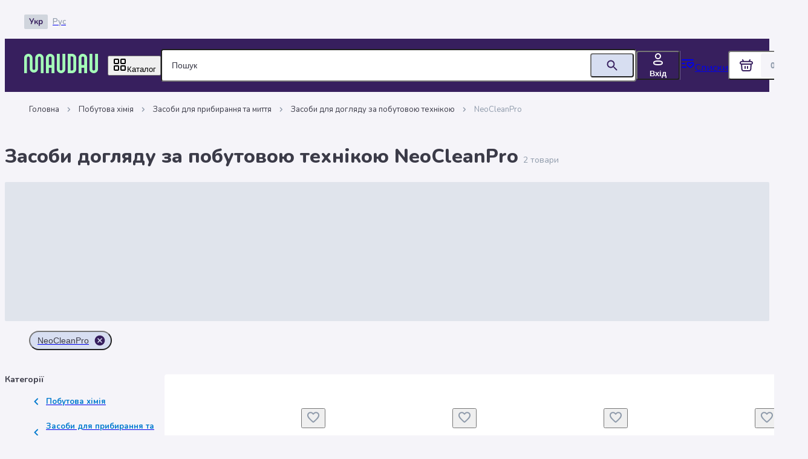

--- FILE ---
content_type: text/html; charset=utf-8
request_url: https://maudau.com.ua/category/zasoby-po-dohliadu-za-pobutovoiu-tekhnikoiu/product_brand=neocleanpro
body_size: 84133
content:
<!DOCTYPE html><html data-version="1.19.46" lang="uk"><head><meta charSet="utf-8"/><meta name="viewport" content="width=device-width, initial-scale=1, viewport-fit=cover, user-scalable=no"/><link rel="stylesheet" href="/_next/static/css/dd3d5bce42506af4.css" data-precedence="next"/><link rel="stylesheet" href="/_next/static/css/60f8a0a236e02329.css" data-precedence="next"/><link rel="stylesheet" href="/_next/static/css/4f4f01a2ea99cd96.css" data-precedence="next"/><link rel="stylesheet" href="/_next/static/css/e87bd3466ba4aec7.css" data-precedence="next"/><link rel="stylesheet" href="/_next/static/css/497bd4918856715f.css" data-precedence="next"/><link rel="stylesheet" href="/_next/static/css/f227b71698296da3.css" data-precedence="next"/><link rel="stylesheet" href="/_next/static/css/8891ee844df80bea.css" data-precedence="next"/><link rel="preload" as="script" fetchPriority="low" href="/_next/static/chunks/webpack-86213a30a40bd5e2.js"/><script src="/_next/static/chunks/52774a7f-27a66f7aafab8c3e.js" async="" type="ef2726c48e667799dd5bab6a-text/javascript"></script><script src="/_next/static/chunks/4bd1b696-6c72d748b57a0ae8.js" async="" type="ef2726c48e667799dd5bab6a-text/javascript"></script><script src="/_next/static/chunks/3595-17eab71ce774e0e8.js" async="" type="ef2726c48e667799dd5bab6a-text/javascript"></script><script src="/_next/static/chunks/main-app-e735d831b7040ad1.js" async="" type="ef2726c48e667799dd5bab6a-text/javascript"></script><script src="/_next/static/chunks/app/global-error-0a4b179dd91b4251.js" async="" type="ef2726c48e667799dd5bab6a-text/javascript"></script><script src="/_next/static/chunks/2797-12de9cea4991c19e.js" async="" type="ef2726c48e667799dd5bab6a-text/javascript"></script><script src="/_next/static/chunks/6532-b40dbd020f16b89e.js" async="" type="ef2726c48e667799dd5bab6a-text/javascript"></script><script src="/_next/static/chunks/9937-58816958f26b0bbc.js" async="" type="ef2726c48e667799dd5bab6a-text/javascript"></script><script src="/_next/static/chunks/4891-39fc70db65150127.js" async="" type="ef2726c48e667799dd5bab6a-text/javascript"></script><script src="/_next/static/chunks/4152-af3af47344fb417d.js" async="" type="ef2726c48e667799dd5bab6a-text/javascript"></script><script src="/_next/static/chunks/8380-6998f49d6c3586e2.js" async="" type="ef2726c48e667799dd5bab6a-text/javascript"></script><script src="/_next/static/chunks/9360-4a29cca0b0e6a459.js" async="" type="ef2726c48e667799dd5bab6a-text/javascript"></script><script src="/_next/static/chunks/4819-84fd6c893fd17003.js" async="" type="ef2726c48e667799dd5bab6a-text/javascript"></script><script src="/_next/static/chunks/604-e9b38240320932b6.js" async="" type="ef2726c48e667799dd5bab6a-text/javascript"></script><script src="/_next/static/chunks/7793-e6d5f659bd3460dd.js" async="" type="ef2726c48e667799dd5bab6a-text/javascript"></script><script src="/_next/static/chunks/8112-a365235ba26daa24.js" async="" type="ef2726c48e667799dd5bab6a-text/javascript"></script><script src="/_next/static/chunks/7850-4dc38fc76b91e732.js" async="" type="ef2726c48e667799dd5bab6a-text/javascript"></script><script src="/_next/static/chunks/2645-fdb8cc205135813c.js" async="" type="ef2726c48e667799dd5bab6a-text/javascript"></script><script src="/_next/static/chunks/655-f3b53ece84b42ad9.js" async="" type="ef2726c48e667799dd5bab6a-text/javascript"></script><script src="/_next/static/chunks/3547-223c5baa8d4f3606.js" async="" type="ef2726c48e667799dd5bab6a-text/javascript"></script><script src="/_next/static/chunks/6978-0520bb53a9467424.js" async="" type="ef2726c48e667799dd5bab6a-text/javascript"></script><script src="/_next/static/chunks/3741-05c15936d6838cef.js" async="" type="ef2726c48e667799dd5bab6a-text/javascript"></script><script src="/_next/static/chunks/2827-17fd8023c92d9082.js" async="" type="ef2726c48e667799dd5bab6a-text/javascript"></script><script src="/_next/static/chunks/2094-5cda8305f2711b41.js" async="" type="ef2726c48e667799dd5bab6a-text/javascript"></script><script src="/_next/static/chunks/4119-02a0c36bae697286.js" async="" type="ef2726c48e667799dd5bab6a-text/javascript"></script><script src="/_next/static/chunks/7911-3093213a76786182.js" async="" type="ef2726c48e667799dd5bab6a-text/javascript"></script><script src="/_next/static/chunks/6499-fe8fef1932e00adb.js" async="" type="ef2726c48e667799dd5bab6a-text/javascript"></script><script src="/_next/static/chunks/2357-a3358c3199cd7f1b.js" async="" type="ef2726c48e667799dd5bab6a-text/javascript"></script><script src="/_next/static/chunks/7833-0968013a1cdd88a0.js" async="" type="ef2726c48e667799dd5bab6a-text/javascript"></script><script src="/_next/static/chunks/6766-1e8927bd9177aba3.js" async="" type="ef2726c48e667799dd5bab6a-text/javascript"></script><script src="/_next/static/chunks/3649-fc807f7667d6f593.js" async="" type="ef2726c48e667799dd5bab6a-text/javascript"></script><script src="/_next/static/chunks/8210-284dbf09893a4afb.js" async="" type="ef2726c48e667799dd5bab6a-text/javascript"></script><script src="/_next/static/chunks/4558-8cf12bbfb9521613.js" async="" type="ef2726c48e667799dd5bab6a-text/javascript"></script><script src="/_next/static/chunks/3147-33ae0b32067f23b7.js" async="" type="ef2726c48e667799dd5bab6a-text/javascript"></script><script src="/_next/static/chunks/6757-4fb6487f7baf2dca.js" async="" type="ef2726c48e667799dd5bab6a-text/javascript"></script><script src="/_next/static/chunks/4772-3d4fc680b6287cde.js" async="" type="ef2726c48e667799dd5bab6a-text/javascript"></script><script src="/_next/static/chunks/7592-2c6cde4bea4249a9.js" async="" type="ef2726c48e667799dd5bab6a-text/javascript"></script><script src="/_next/static/chunks/2164-2f99300a18f8ab99.js" async="" type="ef2726c48e667799dd5bab6a-text/javascript"></script><script src="/_next/static/chunks/5970-8f50f062b0a5018c.js" async="" type="ef2726c48e667799dd5bab6a-text/javascript"></script><script src="/_next/static/chunks/5861-7fd72b22ef9f06fa.js" async="" type="ef2726c48e667799dd5bab6a-text/javascript"></script><script src="/_next/static/chunks/4299-05c769970c3c9b7d.js" async="" type="ef2726c48e667799dd5bab6a-text/javascript"></script><script src="/_next/static/chunks/1317-21a48f4ed4b7f8e3.js" async="" type="ef2726c48e667799dd5bab6a-text/javascript"></script><script src="/_next/static/chunks/982-76035fba5f41e43a.js" async="" type="ef2726c48e667799dd5bab6a-text/javascript"></script><script src="/_next/static/chunks/5311-aae7a291eb53a8ac.js" async="" type="ef2726c48e667799dd5bab6a-text/javascript"></script><script src="/_next/static/chunks/3740-4051edf889ae8cda.js" async="" type="ef2726c48e667799dd5bab6a-text/javascript"></script><script src="/_next/static/chunks/4168-ddadf2261f858aff.js" async="" type="ef2726c48e667799dd5bab6a-text/javascript"></script><script src="/_next/static/chunks/8418-4b40e6b7bfe8eb0d.js" async="" type="ef2726c48e667799dd5bab6a-text/javascript"></script><script src="/_next/static/chunks/6395-43783077377d127f.js" async="" type="ef2726c48e667799dd5bab6a-text/javascript"></script><script src="/_next/static/chunks/884-43d7d1f8917d9846.js" async="" type="ef2726c48e667799dd5bab6a-text/javascript"></script><script src="/_next/static/chunks/6971-75a84c3c7ba2b299.js" async="" type="ef2726c48e667799dd5bab6a-text/javascript"></script><script src="/_next/static/chunks/5111-68800f58359b6ce4.js" async="" type="ef2726c48e667799dd5bab6a-text/javascript"></script><script src="/_next/static/chunks/9400-b9dc20ae376605c5.js" async="" type="ef2726c48e667799dd5bab6a-text/javascript"></script><script src="/_next/static/chunks/9359-e5e57aa64b71a92e.js" async="" type="ef2726c48e667799dd5bab6a-text/javascript"></script><script src="/_next/static/chunks/7624-98a33f60b72bff52.js" async="" type="ef2726c48e667799dd5bab6a-text/javascript"></script><script src="/_next/static/chunks/5410-4b0fd803db86c04a.js" async="" type="ef2726c48e667799dd5bab6a-text/javascript"></script><script src="/_next/static/chunks/app/%5Blocale%5D/(storefront)/category/%5Bslug%5D/%5B%5B...params%5D%5D/layout-beba9692cb4e43ea.js" async="" type="ef2726c48e667799dd5bab6a-text/javascript"></script><script src="/_next/static/chunks/964-eb79c81f0e782d3f.js" async="" type="ef2726c48e667799dd5bab6a-text/javascript"></script><script src="/_next/static/chunks/app/%5Blocale%5D/layout-4941655ad93ba92d.js" async="" type="ef2726c48e667799dd5bab6a-text/javascript"></script><script src="/_next/static/chunks/app/%5Blocale%5D/(storefront)/category/%5Bslug%5D/%5B%5B...params%5D%5D/page-c8343265292874a8.js" async="" type="ef2726c48e667799dd5bab6a-text/javascript"></script><script src="/_next/static/chunks/6759-a3908c7d4ccad214.js" async="" type="ef2726c48e667799dd5bab6a-text/javascript"></script><script src="/_next/static/chunks/7012-ab1d6633ab07ae82.js" async="" type="ef2726c48e667799dd5bab6a-text/javascript"></script><script src="/_next/static/chunks/8951-915fcfd4bd3cd605.js" async="" type="ef2726c48e667799dd5bab6a-text/javascript"></script><script src="/_next/static/chunks/2688-3ebb2141ddc1c711.js" async="" type="ef2726c48e667799dd5bab6a-text/javascript"></script><script src="/_next/static/chunks/3335-4beedadcaa819699.js" async="" type="ef2726c48e667799dd5bab6a-text/javascript"></script><script src="/_next/static/chunks/6411-1a4aa9ef55fcd311.js" async="" type="ef2726c48e667799dd5bab6a-text/javascript"></script><script src="/_next/static/chunks/app/%5Blocale%5D/(storefront)/layout-0b031e98072fcd6b.js" async="" type="ef2726c48e667799dd5bab6a-text/javascript"></script><script src="/_next/static/chunks/2215-87637bc122032196.js" async="" type="ef2726c48e667799dd5bab6a-text/javascript"></script><script src="/_next/static/chunks/5913-c37c19c2ab791d83.js" async="" type="ef2726c48e667799dd5bab6a-text/javascript"></script><script src="/_next/static/chunks/app/%5Blocale%5D/(storefront)/page-3e1db4db6aa25e86.js" async="" type="ef2726c48e667799dd5bab6a-text/javascript"></script><script src="/_next/static/chunks/7672-fdded323041bf90d.js" async="" type="ef2726c48e667799dd5bab6a-text/javascript"></script><script src="/_next/static/chunks/app/%5Blocale%5D/(storefront)/error-650e078da4848dcf.js" async="" type="ef2726c48e667799dd5bab6a-text/javascript"></script><script src="/_next/static/chunks/2233-7e82476adc085b2d.js" async="" type="ef2726c48e667799dd5bab6a-text/javascript"></script><script src="/_next/static/chunks/app/%5Blocale%5D/(storefront)/not-found-5d49693d9280e93e.js" async="" type="ef2726c48e667799dd5bab6a-text/javascript"></script><link rel="preload" href="/_next/static/chunks/2665.7950400e0e2655db.js" as="script" fetchPriority="low"/><link rel="preload" href="/_next/static/chunks/4432.6589949680938d77.js" as="script" fetchPriority="low"/><link rel="preload" href="/_next/static/chunks/5041.63b875d5e4ceee72.js" as="script" fetchPriority="low"/><link rel="preload" href="/_next/static/chunks/3824.dc866b72f2d7e909.js" as="script" fetchPriority="low"/><link rel="preload" href="/_next/static/chunks/9803.bb0ae900e074ca6a.js" as="script" fetchPriority="low"/><link rel="preload" href="/_next/static/chunks/513.1571bdbd908ca98e.js" as="script" fetchPriority="low"/><meta name="next-size-adjust" content=""/><meta name="theme-color" content="#371F5E"/><link href="https://backend.prod.maudau.click" rel="preconnect"/><link href="https://image.maudau.com.ua" rel="preconnect"/><link href="https://cdn.maudau.com.ua" rel="preconnect"/><title>Засоби догляду за побутовою технікою NeoCleanPro купити в Києві, Україні | MAUDAU: ціни з доставкою</title><meta name="description" content="Купити ⭐ засіб для догляду за побутовою технікою NeoCleanPro ⭐ з доставкою по всій Україні. ⏩ MAUDAU ⏪ Акції та знижки. ✴️ Відгуки та все про товар в маркеті повсякденних штук."/><meta name="application-name" content="MAUDAU"/><link rel="manifest" href="/manifest-uk.json"/><meta name="robots" content="INDEX, FOLLOW"/><link rel="canonical" href="https://maudau.com.ua/category/zasoby-po-dohliadu-za-pobutovoiu-tekhnikoiu/product_brand=neocleanpro"/><link rel="alternate" hrefLang="x-default" href="https://maudau.com.ua/category/zasoby-po-dohliadu-za-pobutovoiu-tekhnikoiu/product_brand=neocleanpro"/><link rel="alternate" hrefLang="uk-UA" href="https://maudau.com.ua/category/zasoby-po-dohliadu-za-pobutovoiu-tekhnikoiu/product_brand=neocleanpro"/><link rel="alternate" hrefLang="ru-UA" href="https://maudau.com.ua/ru/category/zasoby-po-dohliadu-za-pobutovoiu-tekhnikoiu/product_brand=neocleanpro"/><meta name="format-detection" content="telephone=no"/><meta name="mobile-web-app-capable" content="yes"/><meta name="google-site-verification" content="ZUF9A5NNi2CO3azlL2zkQLocFOlGP9plpaYYQ5TA1Gs"/><meta name="mobile-web-app-capable" content="yes"/><meta name="apple-mobile-web-app-title" content="MAUDAU"/><meta name="apple-mobile-web-app-status-bar-style" content="default"/><link rel="icon" href="/static/favicons/favicon-32x32.png" type="image/png" sizes="32x32"/><link rel="icon" href="/static/favicons/favicon-16x16.png" type="image/png" sizes="16x16"/><link rel="apple-touch-icon" href="/static/favicons/apple-touch-icon.png" sizes="180x180"/><script type="ef2726c48e667799dd5bab6a-text/javascript">document.querySelectorAll('body link[rel="icon"], body link[rel="apple-touch-icon"]').forEach(el => document.head.appendChild(el))</script><meta name="sentry-trace" content="b3544209414abdeee9fcd437c8dc18c0-ca177ee867191e3b-0"/><meta name="baggage" content="sentry-environment=prod,sentry-release=919d4c9e557c5fb224a03c6b36673cc39788d238,sentry-public_key=3978501d40f60fb5cec9ee73efb050ac,sentry-trace_id=b3544209414abdeee9fcd437c8dc18c0,sentry-sampled=false,sentry-sample_rand=0.9582327401410706,sentry-sample_rate=0"/><script src="/_next/static/chunks/polyfills-42372ed130431b0a.js" noModule="" type="ef2726c48e667799dd5bab6a-text/javascript"></script><style id="md-css" data-emotion="md-css 0 ycf885 7vw66x 13fpst1 1dsqdie tnbp7v kfxyxy 1xdnim8 1bvg572 u390fk ccua7h 1cj475f 9vji2p 1l9mjqu 1bhxkw5 1bqnmih 14ypq7c 41j3tw rqq3l5 t6lfru wja3kk 1jthuq2 1tzt7gf qll6pm 10lbgqp 12w0lkb ystnas 79elbk e2xeyk 1lps045 zqo62k g18ygq 184i8d3 1jjfsad lnkcpx uxnlgx 3cyazi 1kn5843 l98s3u b6vpeb 1tf0ynq 1uersd 68klb0 1a87xoh blpcuq ifhm0w 18nkfe2 1m8cuaa 1yht54k 1fzpn61 j7qwjs guti7l 1vohcrd h3zee2 9sf17r 14bhrjv 16iaii3 19emy4y 18amkzy uyprma etlba 19vkd03 1n2adnv zuomb5 743zg 70qvj9 1qgl1wh z2favs gqrh7a bkekj4 1qetgc8 18biwo qzpxc3 bz7n8b dsudc5 1s24rkd 15dsdov i2apl6 1q5ztrv 1ny2kle s0aww2 vpayab 1kqq9lp sbvpxf n6w46x cbhycf 97hnat 185dxhw k008qs 1irmy7a ykbhkr 793nez hyfewx 1sisvvb 15p3k2a 1875gs1 1kzj3ql o4auk8 1ybvt4h u6pi8m nwa13n 1kxonj9 1t3qpsj wevxo7 ahjdbu 1jnz1mv nuiqhi 1oxxrtz 1jfwei oyj0ig ncz2o9 1jke4yk 17re3qx 1f8prjp 1wctzex 19huojj 167bxrr cr68i2 1omw99j 4z71xk gar8s2 lan9xa um76gf 1sgttb2 6pwu6f bt097k qhzji2 1vu78o3 17xejub 8xl60i 1aljufu 1o7tnuo bwyhlm 1l6mpy8 1u2wm8f 1p826ww 1jui3qw m7d71x 1yclvr9 s5nlhy vy7p99 4ioi0 1vqy1q7 1wy5iy6 cot5ay rekt8m animation-14pkoxc"> :host,:root,[data-theme]{--chakra-ring-inset:var(--chakra-empty,/*!*/ /*!*/);--chakra-ring-offset-width:0px;--chakra-ring-offset-color:#fff;--chakra-ring-color:rgba(66, 153, 225, 0.6);--chakra-ring-offset-shadow:0 0 #0000;--chakra-ring-shadow:0 0 #0000;--chakra-space-x-reverse:0;--chakra-space-y-reverse:0;--theme-colors-transparent:transparent;--theme-colors-current:currentColor;--theme-colors-black:#3b3b48;--theme-colors-white:#fff;--theme-colors-whiteAlpha-50:rgba(255, 255, 255, 0.04);--theme-colors-whiteAlpha-100:rgba(255, 255, 255, 0.06);--theme-colors-whiteAlpha-200:rgba(255, 255, 255, 0.08);--theme-colors-whiteAlpha-300:rgba(255, 255, 255, 0.16);--theme-colors-whiteAlpha-400:rgba(255, 255, 255, 0.24);--theme-colors-whiteAlpha-500:rgba(255, 255, 255, 0.36);--theme-colors-whiteAlpha-600:rgba(255, 255, 255, 0.48);--theme-colors-whiteAlpha-700:rgba(255, 255, 255, 0.64);--theme-colors-whiteAlpha-800:rgba(255, 255, 255, 0.80);--theme-colors-whiteAlpha-900:rgba(255, 255, 255, 0.92);--theme-colors-blackAlpha-50:rgba(0, 0, 0, 0.04);--theme-colors-blackAlpha-100:rgba(0, 0, 0, 0.06);--theme-colors-blackAlpha-200:rgba(0, 0, 0, 0.08);--theme-colors-blackAlpha-300:rgba(0, 0, 0, 0.16);--theme-colors-blackAlpha-400:rgba(0, 0, 0, 0.24);--theme-colors-blackAlpha-500:rgba(0, 0, 0, 0.36);--theme-colors-blackAlpha-600:rgba(0, 0, 0, 0.48);--theme-colors-blackAlpha-700:rgba(0, 0, 0, 0.64);--theme-colors-blackAlpha-800:rgba(0, 0, 0, 0.80);--theme-colors-blackAlpha-900:rgba(0, 0, 0, 0.92);--theme-colors-gray-50:#F7FAFC;--theme-colors-gray-100:#EDF2F7;--theme-colors-gray-200:#E2E8F0;--theme-colors-gray-300:#CBD5E0;--theme-colors-gray-400:#A0AEC0;--theme-colors-gray-500:#718096;--theme-colors-gray-600:#4A5568;--theme-colors-gray-700:#2D3748;--theme-colors-gray-800:#1A202C;--theme-colors-gray-900:#171923;--theme-colors-red-50:#ffecec;--theme-colors-red-100:#FFD2D5;--theme-colors-red-200:#FEB2B2;--theme-colors-red-300:#FC8181;--theme-colors-red-400:#F56565;--theme-colors-red-500:#ff4c51;--theme-colors-red-600:#C53030;--theme-colors-red-700:#9B2C2C;--theme-colors-red-800:#822727;--theme-colors-red-900:#63171B;--theme-colors-orange-50:#FFFAF0;--theme-colors-orange-100:#FEEBC8;--theme-colors-orange-200:#FBD38D;--theme-colors-orange-300:#F6AD55;--theme-colors-orange-400:#ED8936;--theme-colors-orange-500:#DD6B20;--theme-colors-orange-600:#C05621;--theme-colors-orange-700:#9C4221;--theme-colors-orange-800:#7B341E;--theme-colors-orange-900:#652B19;--theme-colors-yellow-50:#FFFBE6;--theme-colors-yellow-100:#fdf4b9;--theme-colors-yellow-200:#FAF089;--theme-colors-yellow-300:#F6E05E;--theme-colors-yellow-400:#FFD900;--theme-colors-yellow-500:#ffd54d;--theme-colors-yellow-600:#F79E1B;--theme-colors-yellow-700:#975A16;--theme-colors-yellow-800:#744210;--theme-colors-yellow-900:#5F370E;--theme-colors-green-50:#e5f7e4;--theme-colors-green-90:#def7e4;--theme-colors-green-100:#adffce;--theme-colors-green-200:#9AE6B4;--theme-colors-green-300:#68D391;--theme-colors-green-400:#48BB78;--theme-colors-green-500:#00ab29;--theme-colors-green-600:#2F855A;--theme-colors-green-700:#2D874C;--theme-colors-green-800:#22543D;--theme-colors-green-900:#008F7C;--theme-colors-teal-50:#E6FFFA;--theme-colors-teal-100:#B2F5EA;--theme-colors-teal-200:#81E6D9;--theme-colors-teal-300:#4FD1C5;--theme-colors-teal-400:#38B2AC;--theme-colors-teal-500:#319795;--theme-colors-teal-600:#2C7A7B;--theme-colors-teal-700:#285E61;--theme-colors-teal-800:#234E52;--theme-colors-teal-900:#1D4044;--theme-colors-blue-50:#e1eff9;--theme-colors-blue-100:#b3d7f0;--theme-colors-blue-200:#81bde7;--theme-colors-blue-300:#4ea3dd;--theme-colors-blue-400:#288fd5;--theme-colors-blue-500:#027bce;--theme-colors-blue-600:#0273c9;--theme-colors-blue-700:#0168c2;--theme-colors-blue-800:#015ebc;--theme-colors-blue-900:#014bb0;--theme-colors-cyan-50:#EDFDFD;--theme-colors-cyan-100:#C4F1F9;--theme-colors-cyan-200:#9DECF9;--theme-colors-cyan-300:#76E4F7;--theme-colors-cyan-400:#0BC5EA;--theme-colors-cyan-500:#00B5D8;--theme-colors-cyan-600:#00A3C4;--theme-colors-cyan-700:#0987A0;--theme-colors-cyan-800:#086F83;--theme-colors-cyan-900:#065666;--theme-colors-purple-50:#e7e4ec;--theme-colors-purple-100:#c3bccf;--theme-colors-purple-200:#87789e;--theme-colors-purple-300:#5e4b7e;--theme-colors-purple-400:#4b356e;--theme-colors-purple-500:#371f5e;--theme-colors-purple-600:#311b56;--theme-colors-purple-700:#2a174c;--theme-colors-purple-800:#231242;--theme-colors-purple-900:#160a31;--theme-colors-pink-50:#FFF5F7;--theme-colors-pink-100:#FED7E2;--theme-colors-pink-200:#CF3394;--theme-colors-pink-300:#F687B3;--theme-colors-pink-400:#ED64A6;--theme-colors-pink-500:#D53F8C;--theme-colors-pink-600:#B83280;--theme-colors-pink-700:#97266D;--theme-colors-pink-800:#702459;--theme-colors-pink-900:#521B41;--theme-colors-primary-50:#e7e4ec;--theme-colors-primary-100:#c3bccf;--theme-colors-primary-200:#87789e;--theme-colors-primary-300:#5e4b7e;--theme-colors-primary-400:#4b356e;--theme-colors-primary-500:#371f5e;--theme-colors-primary-600:#311b56;--theme-colors-primary-700:#2a174c;--theme-colors-primary-800:#231242;--theme-colors-primary-900:#160a31;--theme-colors-secondary-50:#f4fff6;--theme-colors-secondary-100:#e4ffea;--theme-colors-secondary-200:#d2ffdc;--theme-colors-secondary-300:#bfffcd;--theme-colors-secondary-400:#b2ffc3;--theme-colors-secondary-500:#a4ffb8;--theme-colors-secondary-600:#9cffb1;--theme-colors-secondary-700:#92ffa8;--theme-colors-secondary-800:#89ffa0;--theme-colors-secondary-900:#78ff91;--theme-colors-mint-50:#f4fff6;--theme-colors-mint-100:#e4ffea;--theme-colors-mint-200:#d2ffdc;--theme-colors-mint-300:#bfffcd;--theme-colors-mint-400:#b2ffc3;--theme-colors-mint-500:#a4ffb8;--theme-colors-mint-600:#9cffb1;--theme-colors-mint-700:#92ffa8;--theme-colors-mint-800:#89ffa0;--theme-colors-mint-900:#78ff91;--theme-colors-blue-grey-50:#fafbfd;--theme-colors-blue-grey-100:#f3f5fb;--theme-colors-blue-grey-200:#ebeff8;--theme-colors-blue-grey-300:#e3e8f5;--theme-colors-blue-grey-400:#dde3f3;--theme-colors-blue-grey-500:#d7def1;--theme-colors-blue-grey-600:#d3daef;--theme-colors-blue-grey-700:#cdd5ed;--theme-colors-blue-grey-800:#c7d1eb;--theme-colors-blue-grey-900:#bec8e7;--theme-colors-grey-50:#f5f4f9;--theme-colors-grey-100:#e9ebee;--theme-colors-grey-200:#d0d5dd;--theme-colors-grey-300:#b1b9c4;--theme-colors-grey-400:#a0aab8;--theme-colors-grey-500:#8f9bab;--theme-colors-grey-600:#8793a4;--theme-colors-grey-700:#7c899a;--theme-colors-grey-800:#727f91;--theme-colors-grey-900:#606d80;--theme-colors-violet-50:#e5e4fb;--theme-colors-violet-500:#7d36aa;--theme-colors-secondaryPurple-300:#E0DAFF;--theme-colors-secondaryPurple-500:#897FBA;--theme-colors-electricViolet-50:#EDE6FF;--theme-colors-electricViolet-100:#DCCFFF;--theme-colors-electricViolet-200:#CEBAFF;--theme-colors-electricViolet-400:#8D5EFF;--theme-colors-electricViolet-500:#6C30FF;--theme-colors-transparentGrey:#8F9BAB66;--theme-borders-none:0;--theme-borders-1px:1px solid;--theme-borders-2px:2px solid;--theme-borders-4px:4px solid;--theme-borders-8px:8px solid;--theme-fonts-heading:var(--nunito-font);--theme-fonts-body:var(--nunito-font);--theme-fonts-mono:SFMono-Regular,Menlo,Monaco,Consolas,"Liberation Mono","Courier New",monospace;--theme-fontSizes-3xs:0.45rem;--theme-fontSizes-2xs:0.75rem;--theme-fontSizes-xs:0.8125rem;--theme-fontSizes-sm:0.875rem;--theme-fontSizes-md:1rem;--theme-fontSizes-lg:1.125rem;--theme-fontSizes-xl:1.5rem;--theme-fontSizes-2xl:1.75rem;--theme-fontSizes-3xl:2rem;--theme-fontSizes-4xl:2.25rem;--theme-fontSizes-5xl:3rem;--theme-fontSizes-6xl:3.75rem;--theme-fontSizes-7xl:4.5rem;--theme-fontSizes-8xl:6rem;--theme-fontSizes-9xl:8rem;--theme-fontWeights-hairline:100;--theme-fontWeights-thin:200;--theme-fontWeights-light:300;--theme-fontWeights-normal:400;--theme-fontWeights-medium:500;--theme-fontWeights-semibold:600;--theme-fontWeights-bold:700;--theme-fontWeights-extrabold:800;--theme-fontWeights-black:900;--theme-letterSpacings-tighter:-0.05em;--theme-letterSpacings-tight:-0.025em;--theme-letterSpacings-normal:0;--theme-letterSpacings-wide:0.025em;--theme-letterSpacings-wider:0.05em;--theme-letterSpacings-widest:0.1em;--theme-lineHeights-3:.75rem;--theme-lineHeights-4:1rem;--theme-lineHeights-5:1.25rem;--theme-lineHeights-6:1.5rem;--theme-lineHeights-7:1.75rem;--theme-lineHeights-8:2rem;--theme-lineHeights-9:2.25rem;--theme-lineHeights-10:2.5rem;--theme-lineHeights-normal:normal;--theme-lineHeights-none:1;--theme-lineHeights-shorter:1.25;--theme-lineHeights-short:1.375;--theme-lineHeights-base:1.5;--theme-lineHeights-tall:1.625;--theme-lineHeights-taller:2;--theme-radii-none:0;--theme-radii-sm:0.125rem;--theme-radii-base:0.25rem;--theme-radii-md:0.375rem;--theme-radii-lg:0.5rem;--theme-radii-xl:0.75rem;--theme-radii-2xl:1rem;--theme-radii-3xl:1.5rem;--theme-radii-full:9999px;--theme-space-1:0.25rem;--theme-space-2:0.5rem;--theme-space-3:0.75rem;--theme-space-4:1rem;--theme-space-5:1.25rem;--theme-space-6:1.5rem;--theme-space-7:1.75rem;--theme-space-8:2rem;--theme-space-9:2.25rem;--theme-space-10:2.5rem;--theme-space-12:3rem;--theme-space-14:3.5rem;--theme-space-16:4rem;--theme-space-20:5rem;--theme-space-24:6rem;--theme-space-28:7rem;--theme-space-32:8rem;--theme-space-36:9rem;--theme-space-40:10rem;--theme-space-44:11rem;--theme-space-48:12rem;--theme-space-52:13rem;--theme-space-56:14rem;--theme-space-60:15rem;--theme-space-64:16rem;--theme-space-72:18rem;--theme-space-80:20rem;--theme-space-96:24rem;--theme-space-px:1px;--theme-space-0-5:0.125rem;--theme-space-1-5:0.375rem;--theme-space-2-5:0.625rem;--theme-space-3-5:0.875rem;--theme-shadows-xs:0 0 0 1px rgba(0, 0, 0, 0.05);--theme-shadows-sm:0 1px 2px 0 rgba(0, 0, 0, 0.05);--theme-shadows-base:0 1px 3px 0 rgba(0, 0, 0, 0.1),0 1px 2px 0 rgba(0, 0, 0, 0.06);--theme-shadows-md:0 4px 6px -1px rgba(0, 0, 0, 0.1),0 2px 4px -1px rgba(0, 0, 0, 0.06);--theme-shadows-lg:0 10px 15px -3px rgba(0, 0, 0, 0.1),0 4px 6px -2px rgba(0, 0, 0, 0.05);--theme-shadows-xl:0 20px 25px -5px rgba(0, 0, 0, 0.1),0 10px 10px -5px rgba(0, 0, 0, 0.04);--theme-shadows-2xl:0 25px 50px -12px rgba(0, 0, 0, 0.25);--theme-shadows-outline:none;--theme-shadows-inner:inset 0 2px 4px 0 rgba(0,0,0,0.06);--theme-shadows-none:none;--theme-shadows-dark-lg:rgba(0, 0, 0, 0.1) 0px 0px 0px 1px,rgba(0, 0, 0, 0.2) 0px 5px 10px,rgba(0, 0, 0, 0.4) 0px 15px 40px;--theme-shadows-double:0px 1px 2px rgba(0, 0, 0, 0.08),0px 2px 4px 2px rgba(0, 0, 0, 0.04);--theme-shadows-triple:0px 2px 4px rgba(0, 0, 0, 0.14),0px 3px 4px rgba(0, 0, 0, 0.12),0px 1px 5px rgba(0, 0, 0, 0.2);--theme-shadows-simple:0px 1px 3px 0px rgba(0, 0, 0, 0.1);--theme-sizes-1:0.25rem;--theme-sizes-2:0.5rem;--theme-sizes-3:0.75rem;--theme-sizes-4:1rem;--theme-sizes-5:1.25rem;--theme-sizes-6:1.5rem;--theme-sizes-7:1.75rem;--theme-sizes-8:2rem;--theme-sizes-9:2.25rem;--theme-sizes-10:2.5rem;--theme-sizes-12:3rem;--theme-sizes-14:3.5rem;--theme-sizes-16:4rem;--theme-sizes-20:5rem;--theme-sizes-24:6rem;--theme-sizes-28:7rem;--theme-sizes-32:8rem;--theme-sizes-36:9rem;--theme-sizes-40:10rem;--theme-sizes-44:11rem;--theme-sizes-48:12rem;--theme-sizes-52:13rem;--theme-sizes-56:14rem;--theme-sizes-60:15rem;--theme-sizes-64:16rem;--theme-sizes-72:18rem;--theme-sizes-80:20rem;--theme-sizes-96:24rem;--theme-sizes-px:1px;--theme-sizes-0-5:0.125rem;--theme-sizes-1-5:0.375rem;--theme-sizes-2-5:0.625rem;--theme-sizes-3-5:0.875rem;--theme-sizes-max:max-content;--theme-sizes-min:min-content;--theme-sizes-full:100%;--theme-sizes-3xs:14rem;--theme-sizes-2xs:16rem;--theme-sizes-xs:20rem;--theme-sizes-sm:24rem;--theme-sizes-md:28rem;--theme-sizes-lg:32rem;--theme-sizes-xl:36rem;--theme-sizes-2xl:42rem;--theme-sizes-3xl:48rem;--theme-sizes-4xl:56rem;--theme-sizes-5xl:64rem;--theme-sizes-6xl:72rem;--theme-sizes-7xl:80rem;--theme-sizes-8xl:90rem;--theme-sizes-prose:60ch;--theme-sizes-container-sm:640px;--theme-sizes-container-md:768px;--theme-sizes-container-lg:1024px;--theme-sizes-container-xl:1280px;--theme-zIndices-hide:-1;--theme-zIndices-auto:auto;--theme-zIndices-base:0;--theme-zIndices-docked:10;--theme-zIndices-dropdown:1000;--theme-zIndices-sticky:1100;--theme-zIndices-banner:1200;--theme-zIndices-overlay:1300;--theme-zIndices-modal:2147483641;--theme-zIndices-popover:2147483741;--theme-zIndices-skipLink:2147483841;--theme-zIndices-toast:2147483941;--theme-zIndices-tooltip:2147484041;--theme-zIndices-pageLoader:2147484042;--theme-zIndices-pageLoaderProgress:2147484043;--theme-transition-property-common:background-color,border-color,color,fill,stroke,opacity,box-shadow,transform;--theme-transition-property-colors:background-color,border-color,color,fill,stroke;--theme-transition-property-dimensions:width,height;--theme-transition-property-position:left,right,top,bottom;--theme-transition-property-background:background-color,background-image,background-position;--theme-transition-easing-ease-in:cubic-bezier(0.4, 0, 1, 1);--theme-transition-easing-ease-out:cubic-bezier(0, 0, 0.2, 1);--theme-transition-easing-ease-in-out:cubic-bezier(0.4, 0, 0.2, 1);--theme-transition-duration-ultra-fast:50ms;--theme-transition-duration-faster:100ms;--theme-transition-duration-fast:150ms;--theme-transition-duration-normal:200ms;--theme-transition-duration-slow:300ms;--theme-transition-duration-slower:400ms;--theme-transition-duration-ultra-slow:500ms;--theme-blur-none:0;--theme-blur-sm:4px;--theme-blur-base:8px;--theme-blur-md:12px;--theme-blur-lg:16px;--theme-blur-xl:24px;--theme-blur-2xl:40px;--theme-blur-3xl:64px;--theme-breakpoints-base:0em;--theme-breakpoints-sm:480px;--theme-breakpoints-md:768px;--theme-breakpoints-lg:1024px;--theme-breakpoints-xl:1200px;--theme-breakpoints-2xl:1440px;--theme-breakpoints-xs:320px;--theme-colors-primary:var(--theme-colors-primary-500);--theme-colors-secondary:var(--theme-colors-secondary-500);--theme-colors-error:var(--theme-colors-red-500);--theme-colors-success:var(--theme-colors-green-500);}.chakra-ui-light :host:not([data-theme]),.chakra-ui-light :root:not([data-theme]),.chakra-ui-light [data-theme]:not([data-theme]),[data-theme=light] :host:not([data-theme]),[data-theme=light] :root:not([data-theme]),[data-theme=light] [data-theme]:not([data-theme]),:host[data-theme=light],:root[data-theme=light],[data-theme][data-theme=light]{--theme-colors-chakra-body-text:var(--theme-colors-gray-800);--theme-colors-chakra-body-bg:var(--theme-colors-white);--theme-colors-chakra-border-color:var(--theme-colors-gray-200);--theme-colors-chakra-inverse-text:var(--theme-colors-white);--theme-colors-chakra-subtle-bg:var(--theme-colors-gray-100);--theme-colors-chakra-subtle-text:var(--theme-colors-gray-600);--theme-colors-chakra-placeholder-color:var(--theme-colors-gray-500);}.chakra-ui-dark :host:not([data-theme]),.chakra-ui-dark :root:not([data-theme]),.chakra-ui-dark [data-theme]:not([data-theme]),[data-theme=dark] :host:not([data-theme]),[data-theme=dark] :root:not([data-theme]),[data-theme=dark] [data-theme]:not([data-theme]),:host[data-theme=dark],:root[data-theme=dark],[data-theme][data-theme=dark]{--theme-colors-chakra-body-text:var(--theme-colors-whiteAlpha-900);--theme-colors-chakra-body-bg:var(--theme-colors-gray-800);--theme-colors-chakra-border-color:var(--theme-colors-whiteAlpha-300);--theme-colors-chakra-inverse-text:var(--theme-colors-gray-800);--theme-colors-chakra-subtle-bg:var(--theme-colors-gray-700);--theme-colors-chakra-subtle-text:var(--theme-colors-gray-400);--theme-colors-chakra-placeholder-color:var(--theme-colors-whiteAlpha-400);} :root,:host{--chakra-vh:100vh;}@supports (height: -webkit-fill-available){:root,:host{--chakra-vh:-webkit-fill-available;}}@supports (height: -moz-fill-available){:root,:host{--chakra-vh:-moz-fill-available;}}@supports (height: 100dvh){:root,:host{--chakra-vh:100dvh;}} body{font-family:var(--theme-fonts-body);color:var(--theme-colors-black);background:var(--theme-colors-grey-50);transition-property:background-color;transition-duration:var(--theme-transition-duration-normal);line-height:var(--theme-lineHeights-base);-webkit-transition:none;transition:none;}*::-webkit-input-placeholder{color:var(--theme-colors-chakra-placeholder-color);}*::-moz-placeholder{color:var(--theme-colors-chakra-placeholder-color);}*:-ms-input-placeholder{color:var(--theme-colors-chakra-placeholder-color);}*::placeholder{color:var(--theme-colors-chakra-placeholder-color);}:root{--container-max-width:1392px;--checkout-container-max-width:1040px;--checkout-header-height:64px;--checkout-sidebar-width:328px;--desktop-cart-button-width:100px;--desktop-auth-button-width:72px;--desktop-favorites-button-width:78px;--desktop-header-spacing:16px;--desktop-header-height:72px;--desktop-catalog-sidebar-width:264px;--desktop-account-sidebar-width:312px;--desktop-info-sidebar-width:328px;--desktop-product-sidebar-width:328px;--desktop-search-autocomplete-max-height:560px;--drawer-width:350px;--portable-header-height:calc(56px + env(safe-area-inset-top));--portable-catalog-controls-height:56px;--portable-tab-bar-height:calc(56px + env(safe-area-inset-bottom));--mobile-gallery-item-size:360px;--desktop-media-wrapper-max-width:400px;--filter-group-max-height:360px;--seo-text-max-width:1056px;--seo-text-height:600px;--toast-z-index:2147483941;}:where(button, [role="button"]){cursor:pointer;}*{-webkit-tap-highlight-color:transparent;}#chakra-toast-manager-top{-webkit-align-items:flex-end;-webkit-box-align:flex-end;-ms-flex-align:flex-end;align-items:flex-end;padding-top:var(--theme-space-6);}#chakra-toast-manager-top>li+li{margin-top:.75rem;}#chakra-toast-manager-top-right{width:100%;padding-top:calc(var(--portable-header-height) + .75rem);}@media screen and (min-width: 1024px){#chakra-toast-manager-top-right{padding-top:calc(var(--desktop-header-height) + .75rem);}}#chakra-toast-manager-top-right>li+li{margin-top:.75rem;}ul{list-style:none;}a{outline:2px solid transparent;outline-offset:2px;}a:focus-visible>img,a[data-focus-visible]>img{box-shadow:0 0 0 2px #81BDE7;} .md-css-1dsqdie{display:none;-webkit-flex-direction:column;-ms-flex-direction:column;flex-direction:column;}@media screen and (min-width: 1024px){.md-css-1dsqdie{display:-webkit-box;display:-webkit-flex;display:-ms-flexbox;display:flex;}} .md-css-tnbp7v{-webkit-margin-start:auto;margin-inline-start:auto;-webkit-margin-end:auto;margin-inline-end:auto;display:block;max-width:var(--container-max-width);-webkit-padding-start:var(--theme-space-4);padding-inline-start:var(--theme-space-4);-webkit-padding-end:var(--theme-space-4);padding-inline-end:var(--theme-space-4);width:100%;}@media screen and (min-width: 768px){.md-css-tnbp7v{-webkit-padding-start:var(--theme-space-6);padding-inline-start:var(--theme-space-6);-webkit-padding-end:var(--theme-space-6);padding-inline-end:var(--theme-space-6);}}@media screen and (min-width: 1024px){.md-css-tnbp7v{-webkit-padding-start:var(--theme-space-8);padding-inline-start:var(--theme-space-8);-webkit-padding-end:var(--theme-space-8);padding-inline-end:var(--theme-space-8);}} .md-css-kfxyxy{display:-webkit-box;display:-webkit-flex;display:-ms-flexbox;display:flex;-webkit-align-items:center;-webkit-box-align:center;-ms-flex-align:center;align-items:center;height:var(--theme-sizes-12);padding-top:var(--theme-space-1);padding-bottom:var(--theme-space-1);} .md-css-1xdnim8{display:-webkit-box;display:-webkit-flex;display:-ms-flexbox;display:flex;font-size:var(--theme-fontSizes-sm);font-weight:var(--theme-fontWeights-medium);gap:var(--theme-space-1);} .md-css-1bvg572{background:var(--theme-colors-grey-200);border-radius:var(--theme-radii-sm);color:var(--theme-colors-primary);-webkit-padding-start:var(--theme-space-2);padding-inline-start:var(--theme-space-2);-webkit-padding-end:var(--theme-space-2);padding-inline-end:var(--theme-space-2);padding-top:var(--theme-space-1);padding-bottom:var(--theme-space-1);font-weight:700;font-size:13px;line-height:16px;} .md-css-u390fk{border-radius:var(--theme-radii-sm);color:var(--theme-colors-grey-500);-webkit-padding-start:var(--theme-space-2);padding-inline-start:var(--theme-space-2);-webkit-padding-end:var(--theme-space-2);padding-inline-end:var(--theme-space-2);padding-top:var(--theme-space-1);padding-bottom:var(--theme-space-1);font-weight:var(--theme-fontWeights-semibold);font-size:var(--theme-fontSizes-xs);line-height:1rem;}.md-css-u390fk:hover,.md-css-u390fk[data-hover]{color:var(--theme-colors-blue-500);} .md-css-ccua7h{-webkit-align-items:center;-webkit-box-align:center;-ms-flex-align:center;align-items:center;background-color:var(--theme-colors-primary);color:var(--theme-colors-white);padding-left:env(safe-area-inset-left);position:-webkit-sticky;position:sticky;padding-right:env(safe-area-inset-right);padding-top:env(safe-area-inset-top);top:0px;z-index:12;} .md-css-1cj475f{display:none;}@media screen and (min-width: 1024px){.md-css-1cj475f{display:block;}} .md-css-9vji2p{-webkit-margin-start:auto;margin-inline-start:auto;-webkit-margin-end:auto;margin-inline-end:auto;display:none;max-width:var(--container-max-width);-webkit-padding-start:var(--theme-space-4);padding-inline-start:var(--theme-space-4);-webkit-padding-end:var(--theme-space-4);padding-inline-end:var(--theme-space-4);width:100%;position:relative;padding-top:var(--theme-space-3);padding-bottom:var(--theme-space-3);}@media screen and (min-width: 768px){.md-css-9vji2p{-webkit-padding-start:var(--theme-space-6);padding-inline-start:var(--theme-space-6);-webkit-padding-end:var(--theme-space-6);padding-inline-end:var(--theme-space-6);}}@media screen and (min-width: 1024px){.md-css-9vji2p{display:block;-webkit-padding-start:var(--theme-space-8);padding-inline-start:var(--theme-space-8);-webkit-padding-end:var(--theme-space-8);padding-inline-end:var(--theme-space-8);}} .md-css-1l9mjqu{display:-webkit-box;display:-webkit-flex;display:-ms-flexbox;display:flex;-webkit-align-items:center;-webkit-box-align:center;-ms-flex-align:center;align-items:center;gap:var(--theme-space-4);} .md-css-1bhxkw5{color:var(--theme-colors-secondary-500);display:inline-block;vertical-align:middle;padding-right:var(--theme-space-4);}.md-css-1bhxkw5:focus-visible::before,.md-css-1bhxkw5[data-focus-visible]::before{box-shadow:0 0 0 2px #81BDE7;}.md-css-1bhxkw5:hover,.md-css-1bhxkw5[data-hover]{color:var(--theme-colors-secondary-500);}button.md-css-1bhxkw5{-webkit-appearance:none;-moz-appearance:none;-ms-appearance:none;appearance:none;display:inline;text-align:left;} .md-css-1bqnmih{-webkit-flex:1;-ms-flex:1;flex:1;position:relative;} .md-css-14ypq7c{width:100%;display:-webkit-box;display:-webkit-flex;display:-ms-flexbox;display:flex;position:relative;isolation:isolate;--input-font-size:var(--theme-fontSizes-md);--input-padding:var(--theme-space-4);--input-border-radius:var(--theme-radii-md);--input-height:var(--theme-sizes-10);} .md-css-41j3tw{width:100%;height:var(--theme-sizes-6);font-size:var(--theme-fontSizes-sm);-webkit-padding-start:var(--input-padding);padding-inline-start:var(--input-padding);-webkit-padding-end:var(--input-height);padding-inline-end:var(--input-height);min-width:0px;outline:2px solid transparent;outline-offset:2px;position:relative;-webkit-appearance:none;-moz-appearance:none;-ms-appearance:none;appearance:none;transition-property:var(--theme-transition-property-common);transition-duration:var(--theme-transition-duration-normal);--input-font-size:var(--theme-fontSizes-lg);--input-padding:var(--theme-space-4);--input-border-radius:var(--theme-radii-md);--input-height:var(--theme-sizes-12);background:var(--theme-colors-white);color:var(--theme-colors-black);border-radius:var(--theme-radii-base);line-height:1.3;}.md-css-41j3tw:disabled,.md-css-41j3tw[disabled],.md-css-41j3tw[aria-disabled=true],.md-css-41j3tw[data-disabled]{opacity:0.4;cursor:not-allowed;}.md-css-41j3tw:hover,.md-css-41j3tw[data-hover]{background:var(--theme-colors-white);}.md-css-41j3tw:focus,.md-css-41j3tw[data-focus]{background:var(--theme-colors-white);}@media screen and (min-width: 1024px){.md-css-41j3tw{height:var(--theme-sizes-12);}}.md-css-41j3tw.md-css-41j3tw{padding-right:100px;padding-left:var(--theme-space-4);}@media screen and (min-width: 1024px){.md-css-41j3tw.md-css-41j3tw{padding-right:132px;}} .md-css-rqq3l5{right:0;width:var(--theme-sizes-6);height:100%;font-size:var(--theme-fontSizes-sm);color:var(--theme-colors-primary);margin:var(--theme-space-1);cursor:pointer;border-radius:var(--theme-radii-base);display:-webkit-box;display:-webkit-flex;display:-ms-flexbox;display:flex;-webkit-align-items:center;-webkit-box-align:center;-ms-flex-align:center;align-items:center;-webkit-box-pack:center;-ms-flex-pack:center;-webkit-justify-content:center;justify-content:center;position:absolute;top:0px;z-index:2;background-color:var(--theme-colors-transparent);-webkit-margin-start:0px;margin-inline-start:0px;-webkit-margin-end:0px;margin-inline-end:0px;margin-top:0px;margin-bottom:0px;}@media screen and (min-width: 1024px){.md-css-rqq3l5{-webkit-margin-start:var(--theme-space-1);margin-inline-start:var(--theme-space-1);-webkit-margin-end:var(--theme-space-1);margin-inline-end:var(--theme-space-1);width:auto;}}.md-css-rqq3l5:hover,.md-css-rqq3l5[data-hover]{background-color:var(--theme-colors-transparent);} .md-css-t6lfru{display:-webkit-inline-box;display:-webkit-inline-flex;display:-ms-inline-flexbox;display:inline-flex;-webkit-appearance:none;-moz-appearance:none;-ms-appearance:none;appearance:none;-webkit-align-items:center;-webkit-box-align:center;-ms-flex-align:center;align-items:center;-webkit-box-pack:center;-ms-flex-pack:center;-webkit-justify-content:center;justify-content:center;-webkit-user-select:none;-moz-user-select:none;-ms-user-select:none;user-select:none;position:relative;white-space:nowrap;vertical-align:middle;outline:2px solid transparent;outline-offset:2px;line-height:unset;font-weight:var(--theme-fontWeights-semibold);transition-property:var(--theme-transition-property-common);transition-duration:var(--theme-transition-duration-normal);background:var(--theme-colors-primary-500);background-color:var(--theme-colors-transparent);border-radius:4px;color:var(--theme-colors-primary-500);height:var(--theme-sizes-6);margin-left:var(--theme-space-2);width:var(--theme-sizes-6);}.md-css-t6lfru:focus-visible,.md-css-t6lfru[data-focus-visible]{box-shadow:0 0 0 2px #81BDE7;}.md-css-t6lfru:disabled,.md-css-t6lfru[disabled],.md-css-t6lfru[aria-disabled=true],.md-css-t6lfru[data-disabled]{opacity:0.4;cursor:not-allowed;box-shadow:var(--theme-shadows-none);background:var(--theme-colors-primary-500);}.md-css-t6lfru .chakra-spinner{height:6px;width:6px;}@media screen and (min-width: 0em) and (max-width: 1023.98px){.md-css-t6lfru{height:var(--theme-sizes-6);min-width:var(--theme-sizes-6);font-size:var(--theme-fontSizes-xs);-webkit-padding-start:var(--theme-space-2);padding-inline-start:var(--theme-space-2);-webkit-padding-end:var(--theme-space-2);padding-inline-end:var(--theme-space-2);}}@media screen and (min-width: 1024px){.md-css-t6lfru{height:var(--theme-sizes-10);min-width:var(--theme-sizes-12);font-size:1rem;-webkit-padding-start:var(--theme-space-6);padding-inline-start:var(--theme-space-6);-webkit-padding-end:var(--theme-space-6);padding-inline-end:var(--theme-space-6);font-weight:var(--theme-fontWeights-extrabold);background-color:var(--theme-colors-blue-grey-500);width:72px;}}.md-css-t6lfru:active,.md-css-t6lfru[data-active]{background-color:var(--theme-colors-transparent);}@media screen and (min-width: 1024px){.md-css-t6lfru:active,.md-css-t6lfru[data-active]{background-color:var(--theme-colors-blue-grey-700);}}.md-css-t6lfru:hover,.md-css-t6lfru[data-hover]{background-color:var(--theme-colors-transparent);}@media screen and (min-width: 1024px){.md-css-t6lfru:hover,.md-css-t6lfru[data-hover]{background-color:var(--theme-colors-blue-grey-700);}}.md-css-t6lfru.md-css-t6lfru{-webkit-padding-start:0px;padding-inline-start:0px;-webkit-padding-end:0px;padding-inline-end:0px;} .md-css-wja3kk{z-index:1000;width:100%;min-width:auto!important;} .md-css-1jthuq2{position:relative;display:-webkit-box;display:-webkit-flex;display:-ms-flexbox;display:flex;-webkit-flex-direction:column;-ms-flex-direction:column;flex-direction:column;--popper-bg:var(--theme-colors-white);background:var(--popper-bg);--popper-arrow-bg:var(--popper-bg);--popper-arrow-shadow-color:var(--theme-colors-gray-200);width:100%;border-color:inherit;border-radius:var(--theme-radii-md);box-shadow:var(--theme-shadows-triple);z-index:inherit;border:var(--theme-borders-none);}.chakra-ui-dark .md-css-1jthuq2:not([data-theme]),[data-theme=dark] .md-css-1jthuq2:not([data-theme]),.md-css-1jthuq2[data-theme=dark]{--popper-bg:var(--theme-colors-gray-700);--popper-arrow-shadow-color:var(--theme-colors-whiteAlpha-300);}.md-css-1jthuq2:focus-visible,.md-css-1jthuq2[data-focus-visible]{outline:2px solid transparent;outline-offset:2px;box-shadow:var(--theme-shadows-outline);} .md-css-1tzt7gf{-webkit-appearance:none;-moz-appearance:none;-ms-appearance:none;appearance:none;-webkit-user-select:none;-moz-user-select:none;-ms-user-select:none;user-select:none;position:relative;white-space:nowrap;vertical-align:middle;outline:2px solid transparent;outline-offset:2px;line-height:unset;border-radius:4px;font-weight:var(--theme-fontWeights-extrabold);transition-property:var(--theme-transition-property-common);transition-duration:var(--theme-transition-duration-normal);height:var(--theme-sizes-12);min-width:var(--theme-sizes-12);font-size:1rem;background:var(--theme-colors-primary-500);color:var(--theme-colors-white);-webkit-align-items:center;-webkit-box-align:center;-ms-flex-align:center;align-items:center;display:-webkit-box;display:-webkit-flex;display:-ms-flexbox;display:flex;-webkit-flex-direction:column;-ms-flex-direction:column;flex-direction:column;-webkit-box-pack:center;-ms-flex-pack:center;-webkit-justify-content:center;justify-content:center;-webkit-padding-start:var(--theme-space-2);padding-inline-start:var(--theme-space-2);-webkit-padding-end:var(--theme-space-2);padding-inline-end:var(--theme-space-2);width:var(--desktop-auth-button-width);}.md-css-1tzt7gf:focus-visible,.md-css-1tzt7gf[data-focus-visible]{box-shadow:0 0 0 2px #81BDE7;}.md-css-1tzt7gf:disabled,.md-css-1tzt7gf[disabled],.md-css-1tzt7gf[aria-disabled=true],.md-css-1tzt7gf[data-disabled]{opacity:0.4;cursor:not-allowed;box-shadow:var(--theme-shadows-none);background:var(--theme-colors-primary-500);}.md-css-1tzt7gf .chakra-spinner{height:6px;width:6px;}.md-css-1tzt7gf:active,.md-css-1tzt7gf[data-active]{background:var(--theme-colors-whiteAlpha-300);}.md-css-1tzt7gf:hover,.md-css-1tzt7gf[data-hover]{background:var(--theme-colors-whiteAlpha-500);} .md-css-qll6pm{width:var(--theme-sizes-6);height:var(--theme-sizes-6);display:inline-block;line-height:1em;-webkit-flex-shrink:0;-ms-flex-negative:0;flex-shrink:0;color:currentColor;vertical-align:middle;} .md-css-10lbgqp{margin-top:var(--theme-space-1);font-weight:var(--theme-fontWeights-semibold);font-size:var(--theme-fontSizes-xs);line-height:1rem;} .md-css-12w0lkb{border:0;border-color:var(--theme-colors-grey-100);border-style:solid;border-left-width:1px;height:var(--theme-sizes-12);opacity:0.32;} .md-css-ystnas{-webkit-appearance:none;-moz-appearance:none;-ms-appearance:none;appearance:none;-webkit-user-select:none;-moz-user-select:none;-ms-user-select:none;user-select:none;position:relative;white-space:nowrap;vertical-align:middle;outline:2px solid transparent;outline-offset:2px;line-height:unset;font-weight:var(--theme-fontWeights-bold);transition-property:var(--theme-transition-property-common);transition-duration:var(--theme-transition-duration-normal);height:var(--theme-sizes-12);min-width:var(--theme-sizes-10);font-size:0.875rem;-webkit-padding-start:var(--theme-space-4);padding-inline-start:var(--theme-space-4);-webkit-padding-end:var(--theme-space-4);padding-inline-end:var(--theme-space-4);background:var(--theme-colors-primary-500);-webkit-align-items:center;-webkit-box-align:center;-ms-flex-align:center;align-items:center;background-color:var(--theme-colors-white);border-radius:var(--theme-radii-base);color:var(--theme-colors-primary);display:-webkit-box;display:-webkit-flex;display:-ms-flexbox;display:flex;-webkit-box-pack:center;-ms-flex-pack:center;-webkit-justify-content:center;justify-content:center;padding:var(--theme-space-1);width:var(--desktop-cart-button-width);}.md-css-ystnas:focus-visible,.md-css-ystnas[data-focus-visible]{box-shadow:0 0 0 2px #81BDE7;}.md-css-ystnas:disabled,.md-css-ystnas[disabled],.md-css-ystnas[aria-disabled=true],.md-css-ystnas[data-disabled]{opacity:0.4;cursor:not-allowed;box-shadow:var(--theme-shadows-none);background:var(--theme-colors-primary-500);}.md-css-ystnas .chakra-spinner{height:6px;width:6px;}.md-css-ystnas:active,.md-css-ystnas[data-active]{background:var(--theme-colors-primary-300);}.md-css-ystnas:hover,.md-css-ystnas[data-hover]{background:var(--theme-colors-white);} .md-css-79elbk{position:relative;} .md-css-e2xeyk{width:var(--theme-sizes-6);height:var(--theme-sizes-6);display:inline-block;line-height:1em;-webkit-flex-shrink:0;-ms-flex-negative:0;flex-shrink:0;color:currentColor;vertical-align:middle;-webkit-margin-start:var(--theme-space-3);margin-inline-start:var(--theme-space-3);-webkit-margin-end:var(--theme-space-3);margin-inline-end:var(--theme-space-3);} .md-css-1lps045{-webkit-align-items:center;-webkit-box-align:center;-ms-flex-align:center;align-items:center;background-color:var(--theme-colors-grey-50);border-radius:var(--theme-radii-base);color:var(--theme-colors-grey-500);display:-webkit-box;display:-webkit-flex;display:-ms-flexbox;display:flex;font-size:var(--theme-fontSizes-sm);font-weight:var(--theme-fontWeights-bold);height:var(--theme-sizes-10);-webkit-box-pack:center;-ms-flex-pack:center;-webkit-justify-content:center;justify-content:center;margin-left:auto;width:var(--theme-sizes-10);}.md-css-1lps045:hover,.md-css-1lps045[data-hover]{background:var(--theme-colors-grey-200);} .md-css-zqo62k{background-color:var(--theme-colors-white);margin-top:auto;padding-left:env(safe-area-inset-left);padding-right:env(safe-area-inset-right);} .md-css-g18ygq{-webkit-margin-start:auto;margin-inline-start:auto;-webkit-margin-end:auto;margin-inline-end:auto;display:block;max-width:var(--container-max-width);-webkit-padding-start:var(--theme-space-4);padding-inline-start:var(--theme-space-4);-webkit-padding-end:var(--theme-space-4);padding-inline-end:var(--theme-space-4);width:100%;padding-top:var(--theme-space-4);padding-bottom:var(--theme-space-4);}@media screen and (min-width: 768px){.md-css-g18ygq{-webkit-padding-start:var(--theme-space-6);padding-inline-start:var(--theme-space-6);-webkit-padding-end:var(--theme-space-6);padding-inline-end:var(--theme-space-6);padding-top:var(--theme-space-5);padding-bottom:var(--theme-space-5);}}@media screen and (min-width: 1024px){.md-css-g18ygq{-webkit-padding-start:var(--theme-space-8);padding-inline-start:var(--theme-space-8);-webkit-padding-end:var(--theme-space-8);padding-inline-end:var(--theme-space-8);padding-top:var(--theme-space-8);padding-bottom:var(--theme-space-8);}} .md-css-184i8d3{display:grid;grid-gap:0px;grid-template-columns:repeat(1, 1fr);}@media screen and (min-width: 1024px){.md-css-184i8d3{grid-template-columns:repeat(3, 1fr);}} .md-css-1jjfsad{color:var(--theme-colors-primary);display:none;vertical-align:middle;}.md-css-1jjfsad:focus-visible::before,.md-css-1jjfsad[data-focus-visible]::before{box-shadow:0 0 0 2px #81BDE7;}.md-css-1jjfsad:hover,.md-css-1jjfsad[data-hover]{color:var(--theme-colors-primary);}@media screen and (min-width: 1024px){.md-css-1jjfsad{display:block;}}button.md-css-1jjfsad{-webkit-appearance:none;-moz-appearance:none;-ms-appearance:none;appearance:none;display:inline;text-align:left;} .md-css-lnkcpx{display:block;}@media screen and (min-width: 1024px){.md-css-lnkcpx{display:none;}}.md-css-lnkcpx>a:first-of-type p{margin-top:0px;} .md-css-uxnlgx{transition-property:var(--theme-transition-property-common);transition-duration:var(--theme-transition-duration-fast);transition-timing-function:var(--theme-transition-easing-ease-out);cursor:pointer;-webkit-text-decoration:none;text-decoration:none;outline:2px solid transparent;outline-offset:2px;color:var(--theme-colors-black);}.md-css-uxnlgx:hover,.md-css-uxnlgx[data-hover]{-webkit-text-decoration:none;text-decoration:none;color:var(--theme-colors-blue-500);}.md-css-uxnlgx:focus-visible,.md-css-uxnlgx[data-focus-visible]{box-shadow:var(--theme-shadows-outline);}.md-css-uxnlgx:focus-visible::before,.md-css-uxnlgx[data-focus-visible]::before{box-shadow:0 0 0 2px #81BDE7;}button.md-css-uxnlgx{-webkit-appearance:none;-moz-appearance:none;-ms-appearance:none;appearance:none;display:inline;text-align:left;} .md-css-3cyazi{margin-top:var(--theme-space-4);font-weight:800;font-size:18px;line-height:24px;} .md-css-1kn5843{color:var(--theme-colors-grey-500);margin-top:var(--theme-space-0-5);font-weight:400;font-size:13px;line-height:16px;} .md-css-l98s3u{margin-top:var(--theme-space-6);} .md-css-b6vpeb{display:-webkit-box;display:-webkit-flex;display:-ms-flexbox;display:flex;gap:var(--theme-space-4);margin-top:var(--theme-space-2);} .md-css-1tf0ynq{color:var(--theme-colors-black);display:block;height:var(--theme-sizes-8);width:var(--theme-sizes-8);}.md-css-1tf0ynq:focus-visible::before,.md-css-1tf0ynq[data-focus-visible]::before{box-shadow:0 0 0 2px #81BDE7;}.md-css-1tf0ynq:hover,.md-css-1tf0ynq[data-hover]{color:var(--theme-colors-blue-500);-webkit-text-decoration:none;text-decoration:none;}button.md-css-1tf0ynq{-webkit-appearance:none;-moz-appearance:none;-ms-appearance:none;appearance:none;display:inline;text-align:left;} .md-css-1uersd{border-radius:var(--theme-radii-full);display:inline-block;height:var(--theme-sizes-8);overflow:hidden;position:relative;width:var(--theme-sizes-8);}.md-css-1uersd:active::before,.md-css-1uersd[data-active]::before{background:var(--theme-colors-blackAlpha-300);}.md-css-1uersd::before{position:absolute;inset:0px;content:'';}.md-css-1uersd:hover::before,.md-css-1uersd[data-hover]::before{background:var(--theme-colors-blackAlpha-200);} .md-css-68klb0{width:32px;height:32px;display:inline-block;line-height:1em;-webkit-flex-shrink:0;-ms-flex-negative:0;flex-shrink:0;color:currentColor;vertical-align:middle;} .md-css-1a87xoh{display:-webkit-box;display:-webkit-flex;display:-ms-flexbox;display:flex;-webkit-align-items:center;-webkit-box-align:center;-ms-flex-align:center;align-items:center;gap:var(--theme-space-4);margin-top:var(--theme-space-4);} .md-css-blpcuq{width:20px;height:20px;display:inline-block;line-height:1em;-webkit-flex-shrink:0;-ms-flex-negative:0;flex-shrink:0;color:currentColor;vertical-align:middle;} .md-css-ifhm0w{width:47px;height:20px;display:inline-block;line-height:1em;-webkit-flex-shrink:0;-ms-flex-negative:0;flex-shrink:0;color:currentColor;vertical-align:middle;} .md-css-18nkfe2{width:52px;height:20px;display:inline-block;line-height:1em;-webkit-flex-shrink:0;-ms-flex-negative:0;flex-shrink:0;color:currentColor;vertical-align:middle;} .md-css-1m8cuaa{width:26px;height:20px;display:inline-block;line-height:1em;-webkit-flex-shrink:0;-ms-flex-negative:0;flex-shrink:0;color:currentColor;vertical-align:middle;} .md-css-1yht54k{width:51px;height:16px;display:inline-block;line-height:1em;-webkit-flex-shrink:0;-ms-flex-negative:0;flex-shrink:0;color:currentColor;vertical-align:middle;} .md-css-1fzpn61{color:var(--theme-colors-gray-500);margin-top:var(--theme-space-8);font-weight:400;font-size:13px;line-height:16px;} .md-css-j7qwjs{display:-webkit-box;display:-webkit-flex;display:-ms-flexbox;display:flex;-webkit-flex-direction:column;-ms-flex-direction:column;flex-direction:column;} .md-css-guti7l{font-family:var(--theme-fonts-heading);font-weight:800;font-size:16px;line-height:24px;margin-bottom:var(--theme-space-4);} .md-css-1vohcrd{display:-webkit-box;display:-webkit-flex;display:-ms-flexbox;display:flex;-webkit-flex-direction:column;-ms-flex-direction:column;flex-direction:column;-webkit-align-items:start;-webkit-box-align:start;-ms-flex-align:start;align-items:start;gap:var(--theme-space-3);font-weight:400;font-size:14px;line-height:18px;} .md-css-h3zee2{color:var(--theme-colors-black);}.md-css-h3zee2:focus-visible::before,.md-css-h3zee2[data-focus-visible]::before{box-shadow:0 0 0 2px #81BDE7;}.md-css-h3zee2:hover,.md-css-h3zee2[data-hover]{color:var(--theme-colors-blue-500);-webkit-text-decoration:none;text-decoration:none;}button.md-css-h3zee2{-webkit-appearance:none;-moz-appearance:none;-ms-appearance:none;appearance:none;display:inline;text-align:left;} .md-css-9sf17r{font-family:var(--theme-fonts-heading);font-weight:800;font-size:16px;line-height:24px;} .md-css-14bhrjv{margin-top:var(--theme-space-2);font-weight:400;font-size:13px;line-height:16px;} .md-css-16iaii3{display:-webkit-box;display:-webkit-flex;display:-ms-flexbox;display:flex;margin-top:var(--theme-space-6);} .md-css-19emy4y{display:grid;grid-gap:var(--theme-space-1);grid-template-columns:auto 1fr;} .md-css-18amkzy{color:var(--theme-colors-grey-500);font-weight:400;font-size:14px;line-height:18px;} .md-css-uyprma{font-weight:400;font-size:14px;line-height:18px;} .md-css-etlba{display:-webkit-box;display:-webkit-flex;display:-ms-flexbox;display:flex;-webkit-flex-direction:column;-ms-flex-direction:column;flex-direction:column;gap:var(--theme-space-6);} .md-css-19vkd03{display:-webkit-box;display:-webkit-flex;display:-ms-flexbox;display:flex;-webkit-align-items:baseline;-webkit-box-align:baseline;-ms-flex-align:baseline;align-items:baseline;-webkit-box-flex-wrap:wrap;-webkit-flex-wrap:wrap;-ms-flex-wrap:wrap;flex-wrap:wrap;-webkit-padding-start:var(--theme-space-4);padding-inline-start:var(--theme-space-4);-webkit-padding-end:var(--theme-space-4);padding-inline-end:var(--theme-space-4);}@media screen and (min-width: 768px){.md-css-19vkd03{-webkit-padding-start:0px;padding-inline-start:0px;-webkit-padding-end:0px;padding-inline-end:0px;}} .md-css-1n2adnv{font-family:var(--theme-fonts-heading);font-weight:var(--theme-fontWeights-bold);margin-right:var(--theme-space-2);word-break:break-word;}@media screen and (min-width: 0em) and (max-width: 1023.98px){.md-css-1n2adnv{font-size:24px;line-height:32px;font-weight:800;}}@media screen and (min-width: 1024px){.md-css-1n2adnv{font-size:var(--theme-fontSizes-3xl);line-height:2.5rem;font-weight:var(--theme-fontWeights-extrabold);}} .md-css-zuomb5{color:var(--theme-colors-grey-500);font-size:var(--theme-fontSizes-sm);} .md-css-743zg{-webkit-align-items:center;-webkit-box-align:center;-ms-flex-align:center;align-items:center;overflow-x:scroll;white-space:nowrap;-msoverflowstyle:none;font-size:var(--theme-fontSizes-xs);scrollbarwidth:none;margin-bottom:var(--theme-space-2);scroll-behavior:smooth;}.md-css-743zg::-webkit-scrollbar{display:none;}.md-css-743zg>ol{display:-webkit-box;display:-webkit-flex;display:-ms-flexbox;display:flex;-webkit-box-flex-wrap:nowrap;-webkit-flex-wrap:nowrap;-ms-flex-wrap:nowrap;flex-wrap:nowrap;}.md-css-743zg li{display:-webkit-box;display:-webkit-flex;display:-ms-flexbox;display:flex;}.md-css-743zg li>span{margin:0px;}.md-css-743zg li:last-child{text-overflow:ellipsis;white-space:nowrap;} .md-css-70qvj9{display:-webkit-box;display:-webkit-flex;display:-ms-flexbox;display:flex;-webkit-align-items:center;-webkit-box-align:center;-ms-flex-align:center;align-items:center;} .md-css-1qgl1wh{display:-webkit-inline-box;display:-webkit-inline-flex;display:-ms-inline-flexbox;display:inline-flex;-webkit-align-items:center;-webkit-box-align:center;-ms-flex-align:center;align-items:center;height:var(--theme-sizes-8);} .md-css-z2favs{transition-property:var(--theme-transition-property-common);transition-duration:var(--theme-transition-duration-fast);transition-timing-function:var(--theme-transition-easing-ease-out);outline:2px solid transparent;outline-offset:2px;color:inherit;-webkit-text-decoration:var(--breadcrumb-link-decor);text-decoration:var(--breadcrumb-link-decor);--breadcrumb-link-decor:none;-webkit-align-items:center;-webkit-box-align:center;-ms-flex-align:center;align-items:center;display:-webkit-box;display:-webkit-flex;display:-ms-flexbox;display:flex;height:100%;padding-right:var(--theme-space-2);padding-left:var(--theme-space-4);}.md-css-z2favs:not([aria-current=page]){cursor:pointer;}.md-css-z2favs:not([aria-current=page]):hover,.md-css-z2favs:not([aria-current=page])[data-hover]{--breadcrumb-link-decor:underline;}.md-css-z2favs:not([aria-current=page]):focus-visible,.md-css-z2favs:not([aria-current=page])[data-focus-visible]{box-shadow:var(--theme-shadows-outline);}@media screen and (min-width: 768px){.md-css-z2favs{padding-left:0px;}} .md-css-gqrh7a{-webkit-margin-start:var(--theme-space-4);margin-inline-start:var(--theme-space-4);-webkit-margin-end:var(--theme-space-4);margin-inline-end:var(--theme-space-4);} .md-css-bkekj4{width:var(--theme-sizes-4);height:var(--theme-sizes-4);display:inline-block;line-height:1em;-webkit-flex-shrink:0;-ms-flex-negative:0;flex-shrink:0;color:var(--theme-colors-grey-500);vertical-align:middle;} .md-css-1qetgc8{transition-property:var(--theme-transition-property-common);transition-duration:var(--theme-transition-duration-fast);transition-timing-function:var(--theme-transition-easing-ease-out);outline:2px solid transparent;outline-offset:2px;color:inherit;-webkit-text-decoration:var(--breadcrumb-link-decor);text-decoration:var(--breadcrumb-link-decor);--breadcrumb-link-decor:none;-webkit-align-items:center;-webkit-box-align:center;-ms-flex-align:center;align-items:center;display:-webkit-box;display:-webkit-flex;display:-ms-flexbox;display:flex;height:100%;padding-right:var(--theme-space-2);padding-left:var(--theme-space-2);}.md-css-1qetgc8:not([aria-current=page]){cursor:pointer;}.md-css-1qetgc8:not([aria-current=page]):hover,.md-css-1qetgc8:not([aria-current=page])[data-hover]{--breadcrumb-link-decor:underline;}.md-css-1qetgc8:not([aria-current=page]):focus-visible,.md-css-1qetgc8:not([aria-current=page])[data-focus-visible]{box-shadow:var(--theme-shadows-outline);}@media screen and (min-width: 768px){.md-css-1qetgc8{padding-left:var(--theme-space-2);}} .md-css-18biwo{display:-webkit-inline-box;display:-webkit-inline-flex;display:-ms-inline-flexbox;display:inline-flex;-webkit-align-items:center;-webkit-box-align:center;-ms-flex-align:center;align-items:center;} .md-css-qzpxc3{color:var(--theme-colors-grey-500);-webkit-padding-start:var(--theme-space-2);padding-inline-start:var(--theme-space-2);-webkit-padding-end:var(--theme-space-2);padding-inline-end:var(--theme-space-2);} .md-css-bz7n8b{display:-webkit-box;display:-webkit-flex;display:-ms-flexbox;display:flex;background-color:var(--theme-colors-grey-50);-webkit-flex-direction:column;-ms-flex-direction:column;flex-direction:column;outline:2px solid transparent;outline-offset:2px;padding-bottom:0px;position:static;padding-top:0px;z-index:8;}@media screen and (min-width: 1024px){.md-css-bz7n8b{-webkit-flex-direction:row;-ms-flex-direction:row;flex-direction:row;-webkit-box-flex-wrap:nowrap;-webkit-flex-wrap:nowrap;-ms-flex-wrap:nowrap;flex-wrap:nowrap;padding-bottom:var(--theme-space-6);position:-webkit-sticky;position:sticky;padding-top:var(--theme-space-4);top:var(--desktop-header-height);}} .md-css-dsudc5{display:-webkit-box;display:-webkit-flex;display:-ms-flexbox;display:flex;background-color:var(--theme-colors-transparent);margin-bottom:0px;margin-right:0px;overflow:auto;padding-top:var(--theme-space-3);padding-bottom:var(--theme-space-3);width:100%;-msoverflowstyle:none;scrollbarwidth:none;}@media screen and (min-width: 768px){.md-css-dsudc5{margin-bottom:var(--theme-space-4);padding-top:0px;padding-bottom:0px;}}@media screen and (min-width: 1024px){.md-css-dsudc5{margin-bottom:0px;margin-right:var(--theme-space-6);}}.md-css-dsudc5::-webkit-scrollbar{display:none;}.md-css-dsudc5:before,.md-css-dsudc5:after{min-width:var(--theme-sizes-4);display:inline-block;-webkit-flex-shrink:0;-ms-flex-negative:0;flex-shrink:0;content:'';}@media screen and (min-width: 768px){.md-css-dsudc5:before,.md-css-dsudc5:after{min-width:auto;}} .md-css-1s24rkd{list-style-type:none;-webkit-align-items:center;-webkit-box-align:center;-ms-flex-align:center;align-items:center;display:-webkit-box;display:-webkit-flex;display:-ms-flexbox;display:flex;-webkit-flex-shrink:0;-ms-flex-negative:0;flex-shrink:0;-webkit-box-flex-wrap:wrap;-webkit-flex-wrap:wrap;-ms-flex-wrap:wrap;flex-wrap:wrap;margin:-8px 0 0 -8px;}@media screen and (min-width: 768px){.md-css-1s24rkd{max-width:calc(100% + 8px);}}.md-css-1s24rkd>li{padding:8px 0 0 8px;} .md-css-15dsdov{-webkit-flex-shrink:0;-ms-flex-negative:0;flex-shrink:0;max-width:100%;} .md-css-i2apl6{display:-webkit-inline-box;display:-webkit-inline-flex;display:-ms-inline-flexbox;display:inline-flex;vertical-align:top;-webkit-align-items:center;-webkit-box-align:center;-ms-flex-align:center;align-items:center;max-width:100%;font-weight:var(--theme-fontWeights-medium);line-height:1.2;outline:2px solid transparent;outline-offset:2px;--tag-color:var(--badge-color);--tag-bg:var(--badge-bg);--tag-shadow:var(--badge-shadow);background:var(--tag-bg);box-shadow:var(--theme-shadows-none);min-height:var(--tag-min-height);min-width:var(--tag-min-width);-webkit-padding-inline-start:var(--tag-padding);padding-inline-start:var(--tag-padding-inline);-webkit-padding-inline-end:var(--tag-padding);padding-inline-end:var(--tag-padding-inline);--tag-min-height:var(--theme-sizes-8);--tag-min-width:var(--theme-sizes-8);--tag-font-size:var(--theme-fontSizes-md);--tag-padding-inline:var(--theme-space-3);--badge-color:var(--theme-colors-gray-500);--badge-shadow:inset 0 0 0px 1px var(--badge-color);background-color:var(--theme-colors-blue-grey-500);border-radius:var(--theme-radii-full);color:var(--theme-colors-black);cursor:pointer;font-size:var(--theme-fontSizes-sm);padding-right:var(--theme-space-2);}.md-css-i2apl6:focus-visible,.md-css-i2apl6[data-focus-visible]{--tag-shadow:var(--theme-shadows-outline);}.chakra-ui-dark .md-css-i2apl6:not([data-theme]),[data-theme=dark] .md-css-i2apl6:not([data-theme]),.md-css-i2apl6[data-theme=dark]{--badge-color:rgba(226, 232, 240, 0.8);}.md-css-i2apl6:active,.md-css-i2apl6[data-active]{background-color:var(--theme-colors-blue-grey-800);}.md-css-i2apl6:hover,.md-css-i2apl6[data-hover]{background-color:var(--theme-colors-blue-grey-700);} .md-css-1q5ztrv{color:var(--theme-colors-black);-webkit-align-items:center;-webkit-box-align:center;-ms-flex-align:center;align-items:center;display:-webkit-inline-box;display:-webkit-inline-flex;display:-ms-inline-flexbox;display:inline-flex;}.md-css-1q5ztrv:focus-visible::before,.md-css-1q5ztrv[data-focus-visible]::before{box-shadow:0 0 0 2px #81BDE7;}.md-css-1q5ztrv:hover,.md-css-1q5ztrv[data-hover]{color:#3b3b48;}button.md-css-1q5ztrv{-webkit-appearance:none;-moz-appearance:none;-ms-appearance:none;appearance:none;display:inline;text-align:left;} .md-css-1ny2kle{line-height:1.2;overflow:hidden;text-overflow:ellipsis;display:-webkit-box;-webkit-box-orient:vertical;-webkit-line-clamp:var(--chakra-line-clamp);--chakra-line-clamp:1;} .md-css-s0aww2{width:20px;height:20px;display:inline-block;line-height:1em;-webkit-flex-shrink:0;-ms-flex-negative:0;flex-shrink:0;color:var(--theme-colors-primary-500);vertical-align:top;-webkit-margin-start:0.5rem;margin-inline-start:0.5rem;} .md-css-vpayab{width:1em;height:1em;display:inline-block;line-height:1em;-webkit-flex-shrink:0;-ms-flex-negative:0;flex-shrink:0;color:currentColor;vertical-align:middle;width:20px;height:20px;display:inline-block;line-height:1em;-webkit-flex-shrink:0;-ms-flex-negative:0;flex-shrink:0;color:var(--theme-colors-primary-500);vertical-align:top;-webkit-margin-start:0.5rem;margin-inline-start:0.5rem;} .md-css-1kqq9lp{opacity:1;border:0;border-color:var(--theme-colors-grey-100);border-style:solid;border-bottom-width:1px;width:100%;}@media screen and (min-width: 768px){.md-css-1kqq9lp{display:none;}} .md-css-sbvpxf{display:none;margin-left:auto;}@media screen and (min-width: 1024px){.md-css-sbvpxf{display:-webkit-box;display:-webkit-flex;display:-ms-flexbox;display:flex;}} .md-css-n6w46x{display:-webkit-box;display:-webkit-flex;display:-ms-flexbox;display:flex;-webkit-flex-direction:column;-ms-flex-direction:column;flex-direction:column;-webkit-align-items:stretch;-webkit-box-align:stretch;-ms-flex-align:stretch;align-items:stretch;width:100%;gap:0px;}@media screen and (min-width: 1024px){.md-css-n6w46x{-webkit-flex-direction:row;-ms-flex-direction:row;flex-direction:row;gap:var(--theme-space-2);}} .md-css-cbhycf{display:-webkit-box;display:-webkit-flex;display:-ms-flexbox;display:flex;-webkit-flex-direction:column;-ms-flex-direction:column;flex-direction:column;-webkit-align-items:start;-webkit-box-align:start;-ms-flex-align:start;align-items:start;-webkit-flex-shrink:0;-ms-flex-negative:0;flex-shrink:0;font-size:var(--theme-fontSizes-sm);gap:var(--theme-space-2);width:var(--desktop-catalog-sidebar-width);} .md-css-97hnat{font-size:var(--theme-fontSizes-sm);font-weight:700;margin-bottom:var(--theme-space-2);} .md-css-185dxhw{list-style-type:none;}.md-css-185dxhw>*:not(style)~*:not(style){margin-top:var(--theme-space-3);} .md-css-k008qs{display:-webkit-box;display:-webkit-flex;display:-ms-flexbox;display:flex;} .md-css-1irmy7a{color:var(--theme-colors-blue-500);-webkit-align-items:center;-webkit-box-align:center;-ms-flex-align:center;align-items:center;display:-webkit-inline-box;display:-webkit-inline-flex;display:-ms-inline-flexbox;display:inline-flex;}.md-css-1irmy7a:focus-visible::before,.md-css-1irmy7a[data-focus-visible]::before{box-shadow:0 0 0 2px #81BDE7;}.md-css-1irmy7a:hover,.md-css-1irmy7a[data-hover]{color:var(--theme-colors-primary-500);-webkit-text-decoration:none;text-decoration:none;}button.md-css-1irmy7a{-webkit-appearance:none;-moz-appearance:none;-ms-appearance:none;appearance:none;display:inline;text-align:left;} .md-css-ykbhkr{width:var(--theme-sizes-6);height:var(--theme-sizes-6);display:inline-block;line-height:1em;-webkit-flex-shrink:0;-ms-flex-negative:0;flex-shrink:0;color:currentColor;vertical-align:middle;margin-right:var(--theme-space-1);} .md-css-793nez{font-size:var(--theme-fontSizes-xs);} .md-css-hyfewx{background-color:var(--theme-colors-green-50);border-radius:4px;display:block;font-size:var(--theme-fontSizes-sm);font-weight:var(--theme-fontWeights-bold);line-height:1.5rem;-webkit-padding-start:var(--theme-space-4);padding-inline-start:var(--theme-space-4);-webkit-padding-end:var(--theme-space-4);padding-inline-end:var(--theme-space-4);padding-top:var(--theme-space-1);padding-bottom:var(--theme-space-1);width:100%;} .md-css-1sisvvb{display:-webkit-box;display:-webkit-flex;display:-ms-flexbox;display:flex;-webkit-flex-direction:column;-ms-flex-direction:column;flex-direction:column;-webkit-align-items:stretch;-webkit-box-align:stretch;-ms-flex-align:stretch;align-items:stretch;gap:var(--theme-space-3);width:100%;} .md-css-15p3k2a{border-top:1px solid var(--theme-colors-grey-100);}.md-css-15p3k2a:first-of-type{border-top:var(--theme-borders-none);} .md-css-1875gs1{-webkit-align-items:center;-webkit-box-align:center;-ms-flex-align:center;align-items:center;display:-webkit-inline-box;display:-webkit-inline-flex;display:-ms-inline-flexbox;display:inline-flex;font-weight:700;-webkit-box-pack:justify;-webkit-justify-content:space-between;justify-content:space-between;padding-top:var(--theme-space-4);padding-bottom:var(--theme-space-4);text-align:left;width:100%;} .md-css-1kzj3ql{width:var(--theme-sizes-6);height:var(--theme-sizes-6);display:inline-block;line-height:1em;-webkit-flex-shrink:0;-ms-flex-negative:0;flex-shrink:0;color:var(--theme-colors-grey-500);vertical-align:middle;-webkit-transform:rotate(-180deg);-moz-transform:rotate(-180deg);-ms-transform:rotate(-180deg);transform:rotate(-180deg);-webkit-transition:all 100ms ease;transition:all 100ms ease;}[role=group]:hover .md-css-1kzj3ql,[role=group][data-hover] .md-css-1kzj3ql,[data-group]:hover .md-css-1kzj3ql,[data-group][data-hover] .md-css-1kzj3ql,.group:hover .md-css-1kzj3ql,.group[data-hover] .md-css-1kzj3ql{color:currentColor;} .md-css-o4auk8{padding-bottom:var(--theme-space-4);} .md-css-1ybvt4h{display:-webkit-box;display:-webkit-flex;display:-ms-flexbox;display:flex;-webkit-flex-direction:column;-ms-flex-direction:column;flex-direction:column;-webkit-align-items:stretch;-webkit-box-align:stretch;-ms-flex-align:stretch;align-items:stretch;gap:var(--theme-space-4);} .md-css-u6pi8m{display:-webkit-box;display:-webkit-flex;display:-ms-flexbox;display:flex;-webkit-flex-direction:column;-ms-flex-direction:column;flex-direction:column;max-height:var(--filter-group-max-height);} .md-css-nwa13n{display:-webkit-box;display:-webkit-flex;display:-ms-flexbox;display:flex;-webkit-align-items:start;-webkit-box-align:start;-ms-flex-align:start;align-items:start;gap:var(--theme-space-2);} .md-css-1kxonj9{width:100%;position:relative;} .md-css-1t3qpsj{width:100%;height:var(--input-height);font-size:14px;border-radius:4px;min-width:0px;outline:2px solid transparent;outline-offset:2px;position:relative;-webkit-appearance:none;-moz-appearance:none;-ms-appearance:none;appearance:none;transition-property:var(--theme-transition-property-common);transition-duration:var(--theme-transition-duration-normal);--input-font-size:var(--theme-fontSizes-md);--input-padding:var(--theme-space-4);--input-border-radius:var(--theme-radii-md);--input-height:var(--theme-sizes-10);border:2px solid;border-color:var(--theme-colors-grey-50);background:var(--theme-colors-grey-50);color:var(--theme-colors-black);border-width:1px;-webkit-padding-start:var(--theme-space-3);padding-inline-start:var(--theme-space-3);-webkit-padding-end:var(--theme-space-3);padding-inline-end:var(--theme-space-3);}.md-css-1t3qpsj:disabled,.md-css-1t3qpsj[disabled],.md-css-1t3qpsj[aria-disabled=true],.md-css-1t3qpsj[data-disabled]{opacity:1;cursor:not-allowed;background:var(--theme-colors-grey-50);border-color:var(--theme-colors-grey-50);}.md-css-1t3qpsj:hover,.md-css-1t3qpsj[data-hover]{background:var(--theme-colors-grey-50);}.md-css-1t3qpsj[aria-readonly=true],.md-css-1t3qpsj[readonly],.md-css-1t3qpsj[data-readonly]{box-shadow:var(--theme-shadows-none)!important;-webkit-user-select:all;-moz-user-select:all;-ms-user-select:all;user-select:all;}.md-css-1t3qpsj[aria-invalid=true],.md-css-1t3qpsj[data-invalid]{border-color:#ff4c51;}.md-css-1t3qpsj:focus-visible,.md-css-1t3qpsj[data-focus-visible]{background:var(--theme-colors-transparent);border-color:#027bce;}.md-css-1t3qpsj:focus,.md-css-1t3qpsj[data-focus]{background:var(--theme-colors-grey-50);border-color:var(--theme-colors-grey-500);}.md-css-1t3qpsj::-webkit-input-placeholder{color:var(--theme-colors-grey-500);}.md-css-1t3qpsj::-moz-placeholder{color:var(--theme-colors-grey-500);}.md-css-1t3qpsj:-ms-input-placeholder{color:var(--theme-colors-grey-500);}.md-css-1t3qpsj::placeholder,.md-css-1t3qpsj[data-placeholder]{color:var(--theme-colors-grey-500);} .md-css-wevxo7{display:-webkit-inline-box;display:-webkit-inline-flex;display:-ms-inline-flexbox;display:inline-flex;-webkit-appearance:none;-moz-appearance:none;-ms-appearance:none;appearance:none;-webkit-align-items:center;-webkit-box-align:center;-ms-flex-align:center;align-items:center;-webkit-box-pack:center;-ms-flex-pack:center;-webkit-justify-content:center;justify-content:center;-webkit-user-select:none;-moz-user-select:none;-ms-user-select:none;user-select:none;position:relative;white-space:nowrap;vertical-align:middle;outline:2px solid transparent;outline-offset:2px;line-height:unset;border-radius:4px;font-weight:800;transition-property:var(--theme-transition-property-common);transition-duration:var(--theme-transition-duration-normal);height:var(--theme-sizes-10);min-width:var(--theme-sizes-10);font-size:0.875rem;-webkit-padding-start:var(--theme-space-4);padding-inline-start:var(--theme-space-4);-webkit-padding-end:var(--theme-space-4);padding-inline-end:var(--theme-space-4);background:var(--theme-colors-blue-grey-500);color:var(--theme-colors-primary-500);-webkit-flex-shrink:0;-ms-flex-negative:0;flex-shrink:0;}.md-css-wevxo7:focus-visible,.md-css-wevxo7[data-focus-visible]{box-shadow:0 0 0 2px #81BDE7;}.md-css-wevxo7:disabled,.md-css-wevxo7[disabled],.md-css-wevxo7[aria-disabled=true],.md-css-wevxo7[data-disabled]{opacity:0.4;cursor:not-allowed;box-shadow:var(--theme-shadows-none);background:var(--theme-colors-blue-grey-300);}.md-css-wevxo7:hover,.md-css-wevxo7[data-hover]{background:var(--theme-colors-blue-grey-700);}.md-css-wevxo7:hover:disabled,.md-css-wevxo7[data-hover]:disabled,.md-css-wevxo7:hover[disabled],.md-css-wevxo7[data-hover][disabled],.md-css-wevxo7:hover[aria-disabled=true],.md-css-wevxo7[data-hover][aria-disabled=true],.md-css-wevxo7:hover[data-disabled],.md-css-wevxo7[data-hover][data-disabled]{background:var(--theme-colors-blue-grey-500);}.md-css-wevxo7 .chakra-spinner{height:6px;width:6px;}.md-css-wevxo7:active,.md-css-wevxo7[data-active]{background:var(--theme-colors-blue-grey-800);} .md-css-ahjdbu{display:-webkit-box;display:-webkit-flex;display:-ms-flexbox;display:flex;-webkit-align-items:center;-webkit-box-align:center;-ms-flex-align:center;align-items:center;font-size:0px;height:24px;position:relative;-webkit-padding-start:20px;padding-inline-start:20px;-webkit-padding-end:20px;padding-inline-end:20px;} .md-css-1jnz1mv{display:inline-block;position:relative;cursor:pointer;width:100%;padding-top:calc(var(--slider-thumb-size) / 2);padding-bottom:calc(var(--slider-thumb-size) / 2);--slider-thumb-size:var(--theme-sizes-3-5);--slider-track-size:var(--theme-sizes-1);}.md-css-1jnz1mv:disabled,.md-css-1jnz1mv[disabled],.md-css-1jnz1mv[aria-disabled=true],.md-css-1jnz1mv[data-disabled]{opacity:0.6;cursor:default;pointer-events:none;} .md-css-nuiqhi{height:var(--slider-track-size);--slider-bg:var(--theme-colors-gray-200);background:var(--slider-bg);background-color:var(--theme-colors-grey-200);border-radius:0px;overflow:visible;}.chakra-ui-dark .md-css-nuiqhi:not([data-theme]),[data-theme=dark] .md-css-nuiqhi:not([data-theme]),.md-css-nuiqhi[data-theme=dark]{--slider-bg:var(--theme-colors-whiteAlpha-200);}.md-css-nuiqhi:disabled,.md-css-nuiqhi[disabled],.md-css-nuiqhi[aria-disabled=true],.md-css-nuiqhi[data-disabled]{--slider-bg:var(--theme-colors-gray-300);}.chakra-ui-dark .md-css-nuiqhi:disabled:not([data-theme]),.chakra-ui-dark .md-css-nuiqhi[disabled]:not([data-theme]),.chakra-ui-dark .md-css-nuiqhi[aria-disabled=true]:not([data-theme]),.chakra-ui-dark .md-css-nuiqhi[data-disabled]:not([data-theme]),[data-theme=dark] .md-css-nuiqhi:disabled:not([data-theme]),[data-theme=dark] .md-css-nuiqhi[disabled]:not([data-theme]),[data-theme=dark] .md-css-nuiqhi[aria-disabled=true]:not([data-theme]),[data-theme=dark] .md-css-nuiqhi[data-disabled]:not([data-theme]),.md-css-nuiqhi:disabled[data-theme=dark],.md-css-nuiqhi[disabled][data-theme=dark],.md-css-nuiqhi[aria-disabled=true][data-theme=dark],.md-css-nuiqhi[data-disabled][data-theme=dark]{--slider-bg:var(--theme-colors-whiteAlpha-300);}.md-css-nuiqhi:before,.md-css-nuiqhi:after{position:absolute;top:0px;bottom:0px;width:12px;background-color:var(--theme-colors-grey-200);content:'';}.md-css-nuiqhi:before{right:100%;border-radius:2px 0 0 2px;}.md-css-nuiqhi:after{left:100%;border-radius:0 2px 2px 0;} .md-css-1oxxrtz{width:inherit;height:inherit;--slider-bg:var(--theme-colors-blue-500);background:var(--slider-bg);background-color:var(--theme-colors-yellow-500);border-radius:0px;}.chakra-ui-dark .md-css-1oxxrtz:not([data-theme]),[data-theme=dark] .md-css-1oxxrtz:not([data-theme]),.md-css-1oxxrtz[data-theme=dark]{--slider-bg:var(--theme-colors-blue-200);} .md-css-1jfwei{top:50%;-webkit-transform:translateY(-50%);-moz-transform:translateY(-50%);-ms-transform:translateY(-50%);transform:translateY(-50%);width:0%;height:24px;display:-webkit-box;display:-webkit-flex;display:-ms-flexbox;display:flex;-webkit-align-items:center;-webkit-box-align:center;-ms-flex-align:center;align-items:center;-webkit-box-pack:center;-ms-flex-pack:center;-webkit-justify-content:center;justify-content:center;position:absolute;outline:2px solid transparent;outline-offset:2px;z-index:1;border-radius:var(--theme-radii-full);background:var(--theme-colors-white);border-color:var(--theme-colors-transparent);transition-property:transform;transition-duration:var(--theme-transition-duration-normal);background-color:var(--theme-colors-transparent);border:var(--theme-borders-none);box-shadow:var(--theme-shadows-none);}.md-css-1jfwei:active,.md-css-1jfwei[data-active]{-webkit-transform:translateY(-50%);-moz-transform:translateY(-50%);-ms-transform:translateY(-50%);transform:translateY(-50%);}.md-css-1jfwei:focus-visible,.md-css-1jfwei[data-focus-visible]{box-shadow:var(--theme-shadows-outline);}.md-css-1jfwei:disabled,.md-css-1jfwei[disabled],.md-css-1jfwei[aria-disabled=true],.md-css-1jfwei[data-disabled]{background:var(--theme-colors-gray-300);}.md-css-1jfwei::before{position:absolute;top:50%;width:24px;height:24px;border-radius:50%;-webkit-transform:translateY(-50%);-moz-transform:translateY(-50%);-ms-transform:translateY(-50%);transform:translateY(-50%);border:1px solid;border-color:var(--theme-colors-grey-200);background:var(--theme-colors-white);box-sizing:border-box;content:'';}.md-css-1jfwei+.md-css-1jfwei:before{right:auto;left:100%;} .md-css-oyj0ig{width:100%;height:var(--input-height);font-size:14px;-webkit-padding-start:var(--input-padding);padding-inline-start:var(--input-padding);-webkit-padding-end:var(--input-padding);padding-inline-end:var(--input-padding);border-radius:4px;min-width:0px;outline:2px solid transparent;outline-offset:2px;position:relative;-webkit-appearance:none;-moz-appearance:none;-ms-appearance:none;appearance:none;transition-property:var(--theme-transition-property-common);transition-duration:var(--theme-transition-duration-normal);--input-font-size:var(--theme-fontSizes-md);--input-padding:var(--theme-space-4);--input-border-radius:var(--theme-radii-md);--input-height:var(--theme-sizes-10);border:2px solid;border-color:var(--theme-colors-grey-50);background:var(--theme-colors-grey-50);color:var(--theme-colors-black);border-width:1px;}.md-css-oyj0ig:disabled,.md-css-oyj0ig[disabled],.md-css-oyj0ig[aria-disabled=true],.md-css-oyj0ig[data-disabled]{opacity:1;cursor:not-allowed;background:var(--theme-colors-grey-50);border-color:var(--theme-colors-grey-50);}.md-css-oyj0ig:hover,.md-css-oyj0ig[data-hover]{background:var(--theme-colors-grey-50);}.md-css-oyj0ig[aria-readonly=true],.md-css-oyj0ig[readonly],.md-css-oyj0ig[data-readonly]{box-shadow:var(--theme-shadows-none)!important;-webkit-user-select:all;-moz-user-select:all;-ms-user-select:all;user-select:all;}.md-css-oyj0ig[aria-invalid=true],.md-css-oyj0ig[data-invalid]{border-color:#ff4c51;}.md-css-oyj0ig:focus-visible,.md-css-oyj0ig[data-focus-visible]{background:var(--theme-colors-transparent);border-color:#027bce;}.md-css-oyj0ig:focus,.md-css-oyj0ig[data-focus]{background:var(--theme-colors-grey-50);border-color:var(--theme-colors-grey-500);}.md-css-oyj0ig::-webkit-input-placeholder{color:var(--theme-colors-grey-500);}.md-css-oyj0ig::-moz-placeholder{color:var(--theme-colors-grey-500);}.md-css-oyj0ig:-ms-input-placeholder{color:var(--theme-colors-grey-500);}.md-css-oyj0ig::placeholder,.md-css-oyj0ig[data-placeholder]{color:var(--theme-colors-grey-500);} .md-css-ncz2o9{width:var(--theme-sizes-6);height:var(--theme-sizes-6);display:inline-block;line-height:1em;-webkit-flex-shrink:0;-ms-flex-negative:0;flex-shrink:0;color:var(--theme-colors-grey-500);vertical-align:middle;-webkit-transition:all 100ms ease;transition:all 100ms ease;}[role=group]:hover .md-css-ncz2o9,[role=group][data-hover] .md-css-ncz2o9,[data-group]:hover .md-css-ncz2o9,[data-group][data-hover] .md-css-ncz2o9,.group:hover .md-css-ncz2o9,.group[data-hover] .md-css-ncz2o9{color:currentColor;} .md-css-1jke4yk{position:relative;width:100%;} .md-css-17re3qx{display:-webkit-box;display:-webkit-flex;display:-ms-flexbox;display:flex;-webkit-flex-direction:column;-ms-flex-direction:column;flex-direction:column;border-radius:0px;-webkit-flex:1;-ms-flex:1;flex:1;max-width:100%;}@media screen and (min-width: 768px){.md-css-17re3qx{border-radius:var(--theme-radii-base);}} .md-css-1f8prjp{display:grid;grid-template-columns:1fr;background-color:var(--theme-colors-white);border-radius:var(--theme-radii-base);width:100%;}@media screen and (min-width: 320px){.md-css-1f8prjp{grid-template-columns:repeat(2, 1fr);}}@media screen and (min-width: 768px){.md-css-1f8prjp{grid-template-columns:repeat(3, 1fr);}}@media screen and (min-width: 1024px){.md-css-1f8prjp{grid-template-columns:repeat(4, 1fr);}} .md-css-1wctzex{overflow:hidden;padding:var(--theme-space-4);}@media screen and (min-width: 768px){.md-css-1wctzex{padding:var(--theme-space-5);}} .md-css-19huojj{display:-webkit-box;display:-webkit-flex;display:-ms-flexbox;display:flex;background-color:var(--theme-colors-white);-webkit-flex-direction:column;-ms-flex-direction:column;flex-direction:column;gap:var(--theme-space-3);height:100%;max-width:100%;position:relative;} .md-css-167bxrr{height:var(--theme-sizes-6);position:relative;} .md-css-cr68i2{display:-webkit-box;display:-webkit-flex;display:-ms-flexbox;display:flex;-webkit-flex-direction:column;-ms-flex-direction:column;flex-direction:column;gap:var(--theme-space-1);position:absolute;z-index:1;} .md-css-1omw99j{background:rgba(255,255,255,.9);padding:var(--theme-space-1);position:absolute;right:0px;top:var(--theme-space-8);z-index:1;} .md-css-4z71xk{display:block;height:auto;opacity:1;position:relative;}.md-css-4z71xk::before{display:block;padding:50%;content:'';} .md-css-gar8s2{color:var(--theme-colors-transparent);vertical-align:middle;max-width:100%;max-height:100%;font-size:0px;display:block;position:absolute;width:100%;height:100%;inset:0px;object-fit:scale-down;} .md-css-lan9xa{display:-webkit-box;display:-webkit-flex;display:-ms-flexbox;display:flex;-webkit-flex-direction:row;-ms-flex-direction:row;flex-direction:row;-webkit-align-items:center;-webkit-box-align:center;-ms-flex-align:center;align-items:center;gap:var(--theme-space-2);} .md-css-um76gf{font-weight:400;font-size:13px;line-height:16px;} .md-css-1sgttb2{font-weight:700;font-size:14px;line-height:24px;} .md-css-6pwu6f{height:54px;} .md-css-bt097k{color:var(--theme-colors-black);overflow:hidden;text-overflow:ellipsis;display:-webkit-box;-webkit-box-orient:vertical;-webkit-line-clamp:var(--chakra-line-clamp);--chakra-line-clamp:3;font-weight:400;font-size:13px;line-height:16px;word-break:break-word;}.md-css-bt097k:focus-visible::before,.md-css-bt097k[data-focus-visible]::before{box-shadow:0 0 0 2px #81BDE7;}.md-css-bt097k:hover,.md-css-bt097k[data-hover]{color:var(--theme-colors-blue-500);-webkit-text-decoration:none;text-decoration:none;}@media screen and (min-width: 768px){.md-css-bt097k{font-weight:400;font-size:14px;line-height:18px;}}button.md-css-bt097k{-webkit-appearance:none;-moz-appearance:none;-ms-appearance:none;appearance:none;display:inline;text-align:left;} .md-css-qhzji2{display:-webkit-box;display:-webkit-flex;display:-ms-flexbox;display:flex;-webkit-align-items:center;-webkit-box-align:center;-ms-flex-align:center;align-items:center;height:var(--theme-sizes-5);} .md-css-1vu78o3{color:var(--theme-colors-grey-300);display:-webkit-box;display:-webkit-flex;display:-ms-flexbox;display:flex;gap:var(--theme-space-1);}.md-css-1vu78o3:focus-visible::before,.md-css-1vu78o3[data-focus-visible]::before{box-shadow:0 0 0 2px #81BDE7;}.md-css-1vu78o3:hover,.md-css-1vu78o3[data-hover]{color:var(--theme-colors-blue-200);}button.md-css-1vu78o3{-webkit-appearance:none;-moz-appearance:none;-ms-appearance:none;appearance:none;display:inline;text-align:left;} .md-css-17xejub{-webkit-flex:1;-ms-flex:1;flex:1;justify-self:stretch;-webkit-align-self:stretch;-ms-flex-item-align:stretch;align-self:stretch;} .md-css-8xl60i{margin-top:auto;} .md-css-1aljufu{display:-webkit-box;display:-webkit-flex;display:-ms-flexbox;display:flex;-webkit-align-items:center;-webkit-box-align:center;-ms-flex-align:center;align-items:center;gap:var(--theme-space-1);height:21px;} .md-css-1o7tnuo{color:var(--theme-colors-grey-500);font-size:var(--theme-fontSizes-xs);line-height:var(--theme-lineHeights-4);-webkit-text-decoration:line-through;text-decoration:line-through;font-weight:400;}@media screen and (min-width: 768px){.md-css-1o7tnuo{font-size:var(--theme-fontSizes-sm);line-height:18px;}} .md-css-bwyhlm{-webkit-align-items:center;-webkit-box-align:center;-ms-flex-align:center;align-items:center;background-color:var(--theme-colors-red-500);border-radius:var(--theme-radii-full);color:var(--theme-colors-white);display:-webkit-box;display:-webkit-flex;display:-ms-flexbox;display:flex;font-size:12px;font-weight:700;line-height:16px;-webkit-padding-start:var(--theme-space-1);padding-inline-start:var(--theme-space-1);-webkit-padding-end:var(--theme-space-1);padding-inline-end:var(--theme-space-1);padding-top:0px;padding-bottom:0px;}@media screen and (min-width: 768px){.md-css-bwyhlm{font-size:13px;padding-top:1px;padding-bottom:1px;}} .md-css-1l6mpy8{color:inherit;font-size:16px;font-weight:var(--theme-fontWeights-extrabold);line-height:var(--theme-lineHeights-6);}@media screen and (min-width: 768px){.md-css-1l6mpy8{font-size:18px;}} .md-css-1u2wm8f{display:block;height:auto;opacity:0.36;position:relative;}.md-css-1u2wm8f::before{display:block;padding:50%;content:'';} .md-css-1p826ww{color:var(--theme-colors-grey-500);font-size:var(--theme-fontSizes-xs);font-weight:var(--theme-fontWeights-normal);}@media screen and (min-width: 768px){.md-css-1p826ww{font-size:var(--theme-fontSizes-sm);}} .md-css-1jui3qw{color:var(--theme-colors-grey-500);font-size:16px;font-weight:var(--theme-fontWeights-extrabold);line-height:var(--theme-lineHeights-6);}@media screen and (min-width: 768px){.md-css-1jui3qw{font-size:18px;}} .md-css-m7d71x{display:-webkit-box;display:-webkit-flex;display:-ms-flexbox;display:flex;gap:var(--theme-space-3);} .md-css-1yclvr9{color:var(--theme-colors-grey-700);display:-webkit-box;display:-webkit-flex;display:-ms-flexbox;display:flex;gap:var(--theme-space-1);}.md-css-1yclvr9:focus-visible::before,.md-css-1yclvr9[data-focus-visible]::before{box-shadow:0 0 0 2px #81BDE7;}.md-css-1yclvr9:hover,.md-css-1yclvr9[data-hover]{color:var(--theme-colors-blue-500);-webkit-text-decoration:none;text-decoration:none;}button.md-css-1yclvr9{-webkit-appearance:none;-moz-appearance:none;-ms-appearance:none;appearance:none;display:inline;text-align:left;} .md-css-s5nlhy{display:-webkit-box;display:-webkit-flex;display:-ms-flexbox;display:flex;-webkit-align-items:stretch;-webkit-box-align:stretch;-ms-flex-align:stretch;align-items:stretch;margin-top:var(--theme-space-10);width:100%;} .md-css-vy7p99{background-color:var(--theme-colors-white);border-radius:var(--theme-radii-none);overflow:hidden;padding:var(--theme-space-4);width:100%;}@media screen and (min-width: 480px){.md-css-vy7p99{padding:var(--theme-space-5);}}@media screen and (min-width: 768px){.md-css-vy7p99{border-radius:var(--theme-radii-base);}} .md-css-4ioi0{font-family:var(--theme-fonts-heading);font-weight:800;font-size:18px;line-height:24px;} .md-css-1vqy1q7 .swiper-initialized .swiper-slide{margin:0px;}.md-css-1vqy1q7 .swiper-initialized .swiper-button-prev,.md-css-1vqy1q7 .swiper-initialized .swiper-button-next{visibility:visible;}.md-css-1vqy1q7 .media-carousel .swiper-slide{margin-top:auto;margin-bottom:auto;}.md-css-1vqy1q7 .swiper{margin-top:0px;-webkit-padding-start:var(--theme-space-2);padding-inline-start:var(--theme-space-2);-webkit-padding-end:var(--theme-space-2);padding-inline-end:var(--theme-space-2);}@media screen and (min-width: 768px){.md-css-1vqy1q7 .swiper{-webkit-padding-start:0px;padding-inline-start:0px;-webkit-padding-end:0px;padding-inline-end:0px;}}.md-css-1vqy1q7 .swiper-wrapper{-webkit-box-flex-wrap:nowrap;-webkit-flex-wrap:nowrap;-ms-flex-wrap:nowrap;flex-wrap:nowrap;-webkit-flex-direction:row;-ms-flex-direction:row;flex-direction:row;}.md-css-1vqy1q7 .swiper-wrapper:before{position:absolute;z-index:-1;width:9999px;left:0px;top:0px;bottom:0px;content:'';}.md-css-1vqy1q7 .swiper-slide{margin-right:12px;width:auto;}.md-css-1vqy1q7 .swiper-pagination{height:var(--theme-sizes-2);box-sizing:content-box;text-align:center;z-index:9;font-size:0px;display:none;}.md-css-1vqy1q7 .swiper-pagination>span{position:relative;height:var(--theme-sizes-2);display:inline-block;margin:0 2px;border-radius:4px;-webkit-transition:all ease 0.2s;transition:all ease 0.2s;background:var(--theme-colors-grey-500);width:var(--theme-sizes-2);opacity:0.32;cursor:pointer;}.md-css-1vqy1q7 .swiper-pagination>span[class*="active"]{background:var(--theme-colors-primary-500);width:var(--theme-sizes-5);opacity:1;}.md-css-1vqy1q7 .swiper-button-prev{left:0px;-webkit-transform:translateY(-50%);-moz-transform:translateY(-50%);-ms-transform:translateY(-50%);transform:translateY(-50%);}.md-css-1vqy1q7 .swiper-button-next{right:0px;-webkit-transform:translateY(-50%) rotate(180deg);-moz-transform:translateY(-50%) rotate(180deg);-ms-transform:translateY(-50%) rotate(180deg);transform:translateY(-50%) rotate(180deg);}.md-css-1vqy1q7 .swiper-button-prev,.md-css-1vqy1q7 .swiper-button-next{position:absolute;-webkit-align-items:center;-webkit-box-align:center;-ms-flex-align:center;align-items:center;-webkit-box-pack:center;-ms-flex-pack:center;-webkit-justify-content:center;justify-content:center;z-index:9;top:4px;transform-origin:center;-webkit-transition:all 200ms ease;transition:all 200ms ease;width:20px;height:40px;color:rgb(59 59 72 / 40%);opacity:0.5;visibility:hidden;cursor:pointer;overflow:hidden;-webkit-transform:none;-moz-transform:none;-ms-transform:none;transform:none;display:none;}.md-css-1vqy1q7 .swiper-button-prev:before,.md-css-1vqy1q7 .swiper-button-next:before{position:absolute;top:0px;left:0px;bottom:0px;width:200%;background:url("/static/backgrounds/slider-nav-arrow.svg") no-repeat 2px center,url("/static/backgrounds/slider-nav-arrow_hover.svg") no-repeat 22px center;content:'';}.md-css-1vqy1q7 .swiper-button-prev:hover,.md-css-1vqy1q7 .swiper-button-next:hover{opacity:1;}.md-css-1vqy1q7 .swiper-button-prev:hover:before,.md-css-1vqy1q7 .swiper-button-next:hover:before{-webkit-transform:translateX(-50%);-moz-transform:translateX(-50%);-ms-transform:translateX(-50%);transform:translateX(-50%);}.md-css-1vqy1q7 .swiper-button-prev:active,.md-css-1vqy1q7 .swiper-button-next:active{opacity:1;}.md-css-1vqy1q7 .swiper-button-prev[class*="disabled"],.md-css-1vqy1q7 .swiper-button-next[class*="disabled"],.md-css-1vqy1q7 .swiper-button-prev[class*="lock"],.md-css-1vqy1q7 .swiper-button-next[class*="lock"]{opacity:0;cursor:default;visibility:hidden;}@media screen and (min-width: 768px){.md-css-1vqy1q7 .swiper-button-prev,.md-css-1vqy1q7 .swiper-button-next{display:-webkit-box;display:-webkit-flex;display:-ms-flexbox;display:flex;}}.md-css-1vqy1q7 .swiper-button-prev[class*="next"],.md-css-1vqy1q7 .swiper-button-next[class*="next"]{-webkit-transform:rotate(180deg);-moz-transform:rotate(180deg);-ms-transform:rotate(180deg);transform:rotate(180deg);right:0px;}.md-css-1vqy1q7 .swiper-button-prev[class*="prev"],.md-css-1vqy1q7 .swiper-button-next[class*="prev"]{left:0px;} .md-css-1wy5iy6{color:var(--theme-colors-black);}.md-css-1wy5iy6:focus-visible::before,.md-css-1wy5iy6[data-focus-visible]::before{box-shadow:0 0 0 2px #81BDE7;}.md-css-1wy5iy6:hover,.md-css-1wy5iy6[data-hover]{background:var(--theme-colors-white);color:var(--theme-colors-blue-500);}.md-css-1wy5iy6:focus,.md-css-1wy5iy6[data-focus]{border:2px solid;border-color:var(--theme-colors-blue-500);}button.md-css-1wy5iy6{-webkit-appearance:none;-moz-appearance:none;-ms-appearance:none;appearance:none;display:inline;text-align:left;} .md-css-cot5ay{line-height:1.25;overflow:hidden;text-overflow:ellipsis;display:-webkit-box;-webkit-box-orient:vertical;-webkit-line-clamp:var(--chakra-line-clamp);--chakra-line-clamp:2;font-weight:var(--theme-fontWeights-normal);font-size:var(--theme-fontSizes-sm);word-break:break-word;} .md-css-rekt8m{--skeleton-start-color:var(--theme-colors-gray-100);--skeleton-end-color:var(--theme-colors-gray-400);background:var(--skeleton-start-color);border-color:var(--skeleton-end-color);opacity:0.7;border-radius:var(--theme-radii-sm);-webkit-animation:0.8s linear infinite alternate animation-14pkoxc;animation:0.8s linear infinite alternate animation-14pkoxc;box-shadow:var(--theme-shadows-none);-webkit-background-clip:padding-box;background-clip:padding-box;cursor:default;color:var(--theme-colors-transparent);pointer-events:none;-webkit-user-select:none;-moz-user-select:none;-ms-user-select:none;user-select:none;width:100%;height:190px;}.chakra-ui-dark .md-css-rekt8m:not([data-theme]),[data-theme=dark] .md-css-rekt8m:not([data-theme]),.md-css-rekt8m[data-theme=dark]{--skeleton-start-color:var(--theme-colors-gray-800);--skeleton-end-color:var(--theme-colors-gray-600);}.md-css-rekt8m::before,.md-css-rekt8m::after,.md-css-rekt8m *{visibility:hidden;}@media screen and (min-width: 1024px){.md-css-rekt8m{height:230px;}} @-webkit-keyframes animation-14pkoxc{from{border-color:var(--skeleton-start-color);background:var(--skeleton-start-color);}to{border-color:var(--skeleton-end-color);background:var(--skeleton-end-color);}}@keyframes animation-14pkoxc{from{border-color:var(--skeleton-start-color);background:var(--skeleton-start-color);}to{border-color:var(--skeleton-end-color);background:var(--skeleton-end-color);}}</style></head><body class="__className_56170d"><div hidden=""><!--$--><!--/$--></div><nav style="height:0;width:0;overflow:hidden"><ul><li><a href="https://maudau.com.ua/category/alkohol-i-napoi">Алкоголь</a><ul><li><a href="https://maudau.com.ua/category/vyno">Вино</a></li><li><a href="https://maudau.com.ua/category/vermuty">Вермути</a></li><li><a href="https://maudau.com.ua/category/pyvo">Пиво</a></li><li><a href="https://maudau.com.ua/category/ihrysti-vyna">Ігристі вина і шампанське</a></li><li><a href="https://maudau.com.ua/category/mitsnyi-alkohol">Міцний алкоголь</a><ul><li><a href="https://maudau.com.ua/category/viski">Віскі</a></li><li><a href="https://maudau.com.ua/category/brendi-i-koniak">Бренді і коньяк</a></li><li><a href="https://maudau.com.ua/category/horilka">Горілка</a></li><li><a href="https://maudau.com.ua/category/dzhyn">Джин</a></li><li><a href="https://maudau.com.ua/category/rom">Ром</a></li><li><a href="https://maudau.com.ua/category/tekila">Текіла і мескаль</a></li><li><a href="https://maudau.com.ua/category/likery-i-nalyvky">Лікери і наливки</a></li><li><a href="https://maudau.com.ua/category/nastoianky-balzamy-bittery">Настоянки, бальзами, біттери</a></li><li><a href="https://maudau.com.ua/category/sake-i-aziiskyi-alkohol">Саке і азійський алкоголь</a></li></ul></li><li><a href="https://maudau.com.ua/category/bezalkoholni-ta-slaboalkoholni-napoi">Слабоалкогольні напої</a></li><li><a href="https://maudau.com.ua/category/sydry-ta-medy">Сидри та меди</a></li><li><a href="https://maudau.com.ua/category/alkoholni-kokteili">Алкогольні коктейлі</a></li><li><a href="https://maudau.com.ua/category/podarunkovi-nabory-alkoholiu">Подарункові набори алкоголю</a></li></ul></li><li><a href="https://maudau.com.ua/category/produkty-kharchuvannia-ta-napoi">Продукти і напої</a><ul><li><a href="https://maudau.com.ua/category/bakaliia">Бакалія</a><ul><li><a href="https://maudau.com.ua/category/oliia-i-otset">Олія</a></li><li><a href="https://maudau.com.ua/category/makaronni-vyroby">Макаронні вироби</a></li><li><a href="https://maudau.com.ua/category/sukhi-snidanky">Сухі сніданки</a></li><li><a href="https://maudau.com.ua/category/yizha-shvydkoho-pryhotuvannia">Їжа швидкого приготування</a></li><li><a href="https://maudau.com.ua/category/spetsii-ta-prypravy">Спеції та приправи</a></li><li><a href="https://maudau.com.ua/category/sil-tsukor">Цукор</a></li><li><a href="https://maudau.com.ua/category/vse-dlia-vypichky">Все для випічки</a></li><li><a href="https://maudau.com.ua/category/boroshno">Борошно</a></li><li><a href="https://maudau.com.ua/category/pryprava-perets">Приправа перець</a></li><li><a href="https://maudau.com.ua/category/kukhonna-sil">Кухонна сіль</a></li><li><a href="https://maudau.com.ua/category/otset">Оцет</a></li><li><a href="https://maudau.com.ua/category/produkty-dlia-sushi-i-roliv">Продукти для суші і ролів</a></li><li><a href="https://maudau.com.ua/category/zhele-ta-kysil">Желе та суміші для десертів</a></li></ul></li><li><a href="https://maudau.com.ua/category/krupy">Крупи</a><ul><li><a href="https://maudau.com.ua/category/rys">Рис</a></li><li><a href="https://maudau.com.ua/category/hrechana-krupa">Гречана крупа</a></li><li><a href="https://maudau.com.ua/category/vivsiana-krupa">Вівсяна крупа</a></li><li><a href="https://maudau.com.ua/category/bobovi">Бобові</a></li><li><a href="https://maudau.com.ua/category/kuskus">Кускус</a></li><li><a href="https://maudau.com.ua/category/bulhur">Булгур</a></li><li><a href="https://maudau.com.ua/category/pshenychna-krupa">Пшенична крупа</a></li><li><a href="https://maudau.com.ua/category/manna-krupa">Манна крупа</a></li><li><a href="https://maudau.com.ua/category/kinoa">Кіноа</a></li><li><a href="https://maudau.com.ua/category/kukurudziana-krupa">Кукурудзяна крупа</a></li><li><a href="https://maudau.com.ua/category/yachna-krupa">Ячна крупа</a></li><li><a href="https://maudau.com.ua/category/perlova-krupa">Перлова крупа</a></li><li><a href="https://maudau.com.ua/category/pshono">Пшоно</a></li></ul></li><li><a href="https://maudau.com.ua/category/konservovani-produkty">Консервовані продукти</a><ul><li><a href="https://maudau.com.ua/category/miasni-ta-rybni-konservy">Рибні консерви</a></li><li><a href="https://maudau.com.ua/category/ovochevi-ta-fruktovi-konservy">Овочева консервація</a></li><li><a href="https://maudau.com.ua/category/miasni-konservy">М&#x27;ясні консерви</a></li><li><a href="https://maudau.com.ua/category/fruktova-konservatsiia">Фруктова консервація</a></li><li><a href="https://maudau.com.ua/category/olyvky-ta-maslyny">Оливки та маслини</a></li><li><a href="https://maudau.com.ua/category/pashtety">Паштети</a></li><li><a href="https://maudau.com.ua/category/varennia-dzhemy-ta-med">Джеми</a></li><li><a href="https://maudau.com.ua/category/konservovani-hryby">Консервовані гриби</a></li><li><a href="https://maudau.com.ua/category/med">Мед</a></li><li><a href="https://maudau.com.ua/category/varennia">Варення</a></li></ul></li><li><a href="https://maudau.com.ua/category/sousy-i-marynady">Соуси і маринади</a><ul><li><a href="https://maudau.com.ua/category/sousy">Соуси</a></li><li><a href="https://maudau.com.ua/category/sousy-maionez-hirchytsia-khrin">Майонез</a></li><li><a href="https://maudau.com.ua/category/ketchup">Кетчуп</a></li><li><a href="https://maudau.com.ua/category/tomatna-pasta">Томатна паста</a></li><li><a href="https://maudau.com.ua/category/hirchytsia">Гірчиця</a></li><li><a href="https://maudau.com.ua/category/marynady">Маринади</a></li><li><a href="https://maudau.com.ua/category/khrin">Хрін</a></li></ul></li><li><a href="https://maudau.com.ua/category/kondyterski-vyroby">Кондитерські вироби</a><ul><li><a href="https://maudau.com.ua/category/shokolad">Шоколад</a></li><li><a href="https://maudau.com.ua/category/batonchyky">Батончики</a></li><li><a href="https://maudau.com.ua/category/tsukerky-v-korobtsi">Цукерки в коробці</a></li><li><a href="https://maudau.com.ua/category/tsukerky-u-miakii-upakovtsi">Цукерки у м&#x27;якій упаковці</a></li><li><a href="https://maudau.com.ua/category/pechyvo">Печиво</a></li><li><a href="https://maudau.com.ua/category/solodki-novorichni-podarunky">Новорічні солодкі подарунки</a></li><li><a href="https://maudau.com.ua/category/vafli">Вафлі</a></li><li><a href="https://maudau.com.ua/category/biskvity-ta-rulety">Бісквіти та рулети</a></li><li><a href="https://maudau.com.ua/category/kruasany-ta-rohalyky">Круасани та рогалики</a></li><li><a href="https://maudau.com.ua/category/prianyky">Пряники</a></li><li><a href="https://maudau.com.ua/category/horikhovi-pasty">Пасти</a></li><li><a href="https://maudau.com.ua/category/zhuvalna-humka">Жувальна гумка</a></li><li><a href="https://maudau.com.ua/category/drazhe-ta-lodianyky">Драже та льодяники</a></li><li><a href="https://maudau.com.ua/category/zhuvalni-tsukerky">Жувальні цукерки</a></li><li><a href="https://maudau.com.ua/category/skhidni-solodoshchi">Східні солодощі</a></li><li><a href="https://maudau.com.ua/category/zefir-ta-marshmelou">Зефір та маршмелоу</a></li><li><a href="https://maudau.com.ua/category/marmelad">Мармелад</a></li><li><a href="https://maudau.com.ua/category/keksy-ta-panetone">Кекси та панетоне</a></li><li><a href="https://maudau.com.ua/category/tistechka">Тістечка</a></li><li><a href="https://maudau.com.ua/category/shokoladni-fihurky-ta-yaitsia">Шоколадні фігурки та яйця</a></li><li><a href="https://maudau.com.ua/category/torty">Торти</a></li><li><a href="https://maudau.com.ua/category/korzhi-dlia-torta">Коржі для торта</a></li></ul></li><li><a href="https://maudau.com.ua/category/hariachi-napoi">Гарячі напої</a><ul><li><a href="https://maudau.com.ua/category/kava">Кава</a></li><li><a href="https://maudau.com.ua/category/kakao-hariachyi-shokolad-tsykorii">Какао</a></li><li><a href="https://maudau.com.ua/category/chai-2">Чай</a></li></ul></li><li><a href="https://maudau.com.ua/category/sneky">Снеки</a><ul><li><a href="https://maudau.com.ua/category/chipsy">Чипси</a></li><li><a href="https://maudau.com.ua/category/sukharyky-ta-hrinky">Сухарики та грінки</a></li><li><a href="https://maudau.com.ua/category/horikhy-ta-sukhofrukty">Горіхи</a></li><li><a href="https://maudau.com.ua/category/sneky-miasni">М&#x27;ясні снеки</a></li><li><a href="https://maudau.com.ua/category/sneky-rybni">Рибні снеки</a></li><li><a href="https://maudau.com.ua/category/nasinnia-2">Насіння</a></li><li><a href="https://maudau.com.ua/category/sukhofrukty">Сухофрукти</a></li><li><a href="https://maudau.com.ua/category/popkorn">Попкорн</a></li><li><a href="https://maudau.com.ua/category/kukurudziani-palychky-popkorn">Кукурудзяні палички</a></li><li><a href="https://maudau.com.ua/category/susheni-hryby">Сушені гриби</a></li><li><a href="https://maudau.com.ua/category/syrni-zakusky">Сирні закуски</a></li></ul></li><li><a href="https://maudau.com.ua/category/napoi">Напої</a><ul><li><a href="https://maudau.com.ua/category/soky">Соки та нектари</a></li><li><a href="https://maudau.com.ua/category/voda">Вода</a></li><li><a href="https://maudau.com.ua/category/solodka-voda">Солодка вода</a></li><li><a href="https://maudau.com.ua/category/enerhetychni-napoi">Енергетичні напої</a></li><li><a href="https://maudau.com.ua/category/syropy-i-topinhy">Сиропи і топінги</a></li><li><a href="https://maudau.com.ua/category/napoi-optom">Напої оптом</a></li></ul></li><li><a href="https://maudau.com.ua/category/molochni-produkty">Молочні продукти</a><ul><li><a href="https://maudau.com.ua/category/moloko">Молоко</a></li><li><a href="https://maudau.com.ua/category/vershky">Вершки</a></li><li><a href="https://maudau.com.ua/category/roslynne-moloko">Рослинне молоко</a></li><li><a href="https://maudau.com.ua/category/zghushchene-moloko">Згущене молоко</a></li><li><a href="https://maudau.com.ua/category/syry">Сири</a></li></ul></li><li><a href="https://maudau.com.ua/category/khlibobulochni-vyroby">Хлібобулочні вироби</a><ul><li><a href="https://maudau.com.ua/category/khlibtsi">Хлібці</a></li><li><a href="https://maudau.com.ua/category/hrysini">Грисіні</a></li><li><a href="https://maudau.com.ua/category/solomka">Соломка</a></li><li><a href="https://maudau.com.ua/category/sushky">Сушки</a></li><li><a href="https://maudau.com.ua/category/sukhari">Сухарі</a></li><li><a href="https://maudau.com.ua/category/tartaletky">Тарталетки</a></li><li><a href="https://maudau.com.ua/category/tosty">Тости</a></li><li><a href="https://maudau.com.ua/category/bulochky">Булочки</a></li><li><a href="https://maudau.com.ua/category/lavashi-ta-tortyli">Лаваші та тортильї</a></li><li><a href="https://maudau.com.ua/category/khlib">Хліб</a></li></ul></li><li><a href="https://maudau.com.ua/category/napivfabrykaty">Напівфабрикати</a><ul></ul></li><li><a href="https://maudau.com.ua/category/superfudy">Суперфуди</a></li><li><a href="https://maudau.com.ua/category/sublimovani-produkty">Сублімовані продукти</a></li><li><a href="https://maudau.com.ua/category/kovbasy">Ковбаси</a></li></ul></li><li><a href="https://maudau.com.ua/category/krasa-i-zdorovia">Краса і догляд</a><ul><li><a href="https://maudau.com.ua/category/makiiazh">Макіяж</a><ul></ul></li><li><a href="https://maudau.com.ua/category/dohliad-za-oblychchiam">Догляд за обличчям</a><ul></ul></li><li><a href="https://maudau.com.ua/category/dohliad-za-volossiam">Догляд за волоссям</a><ul></ul></li><li><a href="https://maudau.com.ua/category/dohliad-za-tilom">Догляд за тілом</a><ul></ul></li><li><a href="https://maudau.com.ua/category/dohliad-za-porozhnynoiu-rota">Догляд за порожниною рота</a><ul></ul></li><li><a href="https://maudau.com.ua/category/osobysta-hihiiena">Особиста гігієна</a><ul></ul></li><li><a href="https://maudau.com.ua/category/parfumeriia">Парфумерія</a><ul></ul></li><li><a href="https://maudau.com.ua/category/zasoby-dlia-holinnia-2">Засоби для гоління та депіляції</a><ul></ul></li><li><a href="https://maudau.com.ua/category/manikiur-ta-pedikiur">Манікюр та педікюр</a><ul></ul></li><li><a href="https://maudau.com.ua/category/zakhyst-vid-sontsia-i-avtozasmaha">Захист від сонця і автозасмага</a><ul></ul></li><li><a href="https://maudau.com.ua/category/podarunkovi-nabory">Подарункові набори косметики</a><ul></ul></li></ul></li><li><a href="https://maudau.com.ua/category/dytiachi-tovary">Дитячі товари</a><ul><li><a href="https://maudau.com.ua/category/pidhuzky-i-spovyvannia">Підгузки і сповивання</a><ul></ul></li><li><a href="https://maudau.com.ua/category/dytiache-kharchuvannia">Дитяче харчування</a><ul></ul></li><li><a href="https://maudau.com.ua/category/hoduvannia">Товари для годування</a><ul></ul></li><li><a href="https://maudau.com.ua/category/ihrashky">Іграшки та творчість</a><ul></ul></li><li><a href="https://maudau.com.ua/brand/lego">LEGO</a></li><li><a href="https://maudau.com.ua/category/dlia-kupannia-ta-vanny">Для купання та ванни</a><ul></ul></li><li><a href="https://maudau.com.ua/category/kosmetyka-i-hihiiena">Дитяча доглядова косметика</a><ul></ul></li><li><a href="https://maudau.com.ua/category/vahitnist-i-materynstvo">Вагітність і материнство</a><ul></ul></li><li><a href="https://maudau.com.ua/category/zdorovia-dytyny">Здоров&#x27;я дитини</a><ul></ul></li><li><a href="https://maudau.com.ua/category/prykrasy-ta-aksessuary">Прикраси та аксесуари</a><ul></ul></li><li><a href="https://maudau.com.ua/category/dytiacha-pobutova-khimiia">Дитяча побутова хімія</a></li><li><a href="https://maudau.com.ua/category/dytiacha-kimnata">Дитяча кімната</a><ul></ul></li><li><a href="https://maudau.com.ua/category/dytiachyi-aktyvnyi-vidpochynok">Дитячий активний відпочинок</a><ul></ul></li><li><a href="https://maudau.com.ua/category/prohulianky-ta-poizdky">Прогулянки та поїздки</a><ul><li><a href="https://maudau.com.ua/category/koliasky">Дитячі коляски</a></li><li><a href="https://maudau.com.ua/category/avtokrisla">Автокрісла</a></li><li><a href="https://maudau.com.ua/category/komplektuiuchi-ta-aksesuary-do-koliasok">Аксесуари та комплектуючі до колясок</a></li><li><a href="https://maudau.com.ua/category/aksesuary-dlia-avtokrisel-i-avto">Аксесуари та комплектуючі для автокрісел</a></li></ul></li></ul></li><li><a href="https://maudau.com.ua/category/tovary-dlia-zdorovia">Товари для здоров&#x27;я</a><ul><li><a href="https://health.maudau.com.ua/category/bady">БАДи (біоактивні добавки)</a><ul></ul></li><li><a href="https://maudau.com.ua/category/sportyvne-kharchuvannia">Спортивне харчування</a><ul></ul></li><li><a href="https://maudau.com.ua/category/intymni-tovary">Інтимні товари</a><ul></ul></li><li><a href="https://health.maudau.com.ua/category/domashnia-apteka">Домашня аптека</a><ul></ul></li><li><a href="https://health.maudau.com.ua/category/ortopedychni-tovary">Ортопедичні товари</a><ul></ul></li><li><a href="https://maudau.com.ua/category/prylady-dlia-zdorovia">Прилади для здоров&#x27;я</a><ul></ul></li><li><a href="https://maudau.com.ua/category/tovary-dlia-reabilitatsii">Товари для реабілітації</a><ul></ul></li><li><a href="https://maudau.com.ua/category/optyka">Оптика</a><ul></ul></li></ul></li><li><a href="https://maudau.com.ua/category/zootovary">Зоотовари</a><ul><li><a href="https://maudau.com.ua/category/kotam">Товари для кішок</a><ul><li><a href="https://maudau.com.ua/category/hoduvannia-kotiv">Годування котів</a><ul></ul></li><li><a href="https://maudau.com.ua/category/protyparazytarni-zasoby-dlia-kotiv">Протипаразитарні засоби для котів</a><ul></ul></li><li><a href="https://maudau.com.ua/category/zdorovia-i-zakhyst-2">Здоров&#x27;я та лікування котів</a><ul></ul></li><li><a href="https://maudau.com.ua/category/dim-i-vidpochynok-kotiv">Дім і відпочинок котів</a><ul></ul></li><li><a href="https://maudau.com.ua/category/dohliad-i-hihiiena-dlia-kotiv">Догляд і гігієна для котів</a><ul></ul></li><li><a href="https://maudau.com.ua/category/podorozhi-ta-prohulianky-dlia-kotiv">Подорожі та прогулянки для котів</a><ul></ul></li><li><a href="https://maudau.com.ua/category/amunitsiia-dlia-kishok">Амуніція для кішок</a><ul></ul></li><li><a href="https://maudau.com.ua/category/instrumenty-ta-aksesuary-dlia-hruminhu-kotiv">Інструменти та аксесуари для грумінгу котів</a><ul></ul></li></ul></li><li><a href="https://maudau.com.ua/category/sobakam">Товари для собак</a><ul><li><a href="https://maudau.com.ua/category/hoduvannia-sobak">Годування собак</a><ul></ul></li><li><a href="https://maudau.com.ua/category/protyparazytarni-zasoby-dlia-sobak">Протипаразитарні засоби для собак</a><ul></ul></li><li><a href="https://maudau.com.ua/category/zdorovia-ta-likuvannia-sobak">Здоров&#x27;я та лікування собак</a><ul></ul></li><li><a href="https://maudau.com.ua/category/budynok-ta-vidpochynok-sobak">Будинок та відпочинок собак</a><ul></ul></li><li><a href="https://maudau.com.ua/category/dohliad-ta-hihiiena-dlia-sobak">Догляд та гігієна для собак</a><ul></ul></li><li><a href="https://maudau.com.ua/category/podorozhi-ta-prohulianky-dlia-sobak">Подорожі та прогулянки для собак</a><ul></ul></li><li><a href="https://maudau.com.ua/category/amunitsiia-dlia-sobak">Амуніція для собак</a><ul></ul></li><li><a href="https://maudau.com.ua/category/dresyruvannia-ta-korektsiia-povedinky-sobak">Дресирування та корекція поведінки собак</a><ul></ul></li><li><a href="https://maudau.com.ua/category/instrumenty-ta-aksesuary-dlia-hruminhu-sobak">Інструменти та аксесуари для грумінгу собак</a><ul></ul></li></ul></li><li><a href="https://maudau.com.ua/category/hryzunam">Товари для гризунів</a><ul></ul></li><li><a href="https://maudau.com.ua/category/ptakham">Товари для птахів</a><ul></ul></li><li><a href="https://maudau.com.ua/category/rybam-ta-cherepakham">Акваріумістика</a><ul></ul></li><li><a href="https://maudau.com.ua/category/reptyliiam">Тераріумістика</a><ul></ul></li><li><a href="https://maudau.com.ua/category/tovary-dlia-silskohospodarskykh-tvaryn-ta-ptakhiv">Товари для сільськогосподарських тварин та птахів</a><ul></ul></li></ul></li><li><a href="https://maudau.com.ua/category/pobutova-khimiia">Побутова хімія</a><ul><li><a href="https://maudau.com.ua/category/zasoby-dlia-prannia">Засоби для прання</a><ul></ul></li><li><a href="https://maudau.com.ua/category/zasoby-dlia-prybyrannia-ta-myttia">Засоби для прибирання та миття</a><ul></ul></li><li><a href="https://maudau.com.ua/category/aromaty-dlia-domu-2">Аромати для дому</a><ul></ul></li><li><a href="https://maudau.com.ua/category/repelenty">Репеленти</a><ul></ul></li><li><a href="https://maudau.com.ua/category/vulychna-zona">Вулична зона</a><ul></ul></li></ul></li><li><a href="https://maudau.com.ua/category/tovary-dlia-doma">Товари для дому</a><ul><li><a href="https://maudau.com.ua/category/posud">Посуд</a><ul></ul></li><li><a href="https://maudau.com.ua/category/tekstyl-dlia-domu">Текстиль для дому</a><ul></ul></li><li><a href="https://maudau.com.ua/category/termoproduktsiia">Термопродукція</a><ul></ul></li><li><a href="https://maudau.com.ua/category/zberihannia-ta-orhanizatsiia-prostoru">Зберігання та організація простору</a><ul></ul></li><li><a href="https://maudau.com.ua/category/hospodarski-tovary">Господарські товари</a><ul></ul></li><li><a href="https://maudau.com.ua/category/hospodarskyi-inventar">Господарський інвентар</a><ul></ul></li><li><a href="https://maudau.com.ua/category/dohliad-za-odiahom">Догляд за одягом та взуттям</a><ul></ul></li><li><a href="https://maudau.com.ua/category/osveshchenye">Освітлення</a><ul></ul></li><li><a href="https://maudau.com.ua/category/interier-i-dekor">Інтер&#x27;єр і декор</a><ul></ul></li><li><a href="https://maudau.com.ua/category/mebli">Меблі</a><ul></ul></li><li><a href="https://maudau.com.ua/category/novorichni-prykrasy-ta-dekoratsii">Новорічні прикраси та декорації</a><ul></ul></li></ul></li><li><a href="https://maudau.com.ua/category/elektronika">Електроніка</a><ul><li><a href="https://maudau.com.ua/category/mobilni-telefony-ta-aksesuary">Мобільні телефони та аксесуари</a><ul></ul></li><li><a href="https://maudau.com.ua/category/planshety-ta-aksesuary">Планшети та аксесуари</a><ul></ul></li><li><a href="https://maudau.com.ua/category/elektronni-knyhy-ta-aksesuary">Електронні книги та аксесуари</a><ul></ul></li><li><a href="https://maudau.com.ua/category/smart-hadzhety">Смарт-гаджети</a><ul></ul></li><li><a href="https://maudau.com.ua/category/tovary-dlia-heimeriv">Товари для геймерів</a><ul></ul></li><li><a href="https://maudau.com.ua/category/televizory-ta-aksesuary">Телевізори та аксесуари</a><ul></ul></li><li><a href="https://maudau.com.ua/category/noutbuky-pk-ta-aksesuary">Ноутбуки, ПК та аксесуари</a><ul></ul></li><li><a href="https://maudau.com.ua/category/kompiuterni-komplektuiuchi">Комп&#x27;ютерні комплектуючі</a><ul></ul></li><li><a href="https://maudau.com.ua/category/merezheve-obladnannia">Мережеве обладнання</a><ul></ul></li><li><a href="https://maudau.com.ua/category/orhtekhnika">Оргтехніка</a><ul></ul></li><li><a href="https://maudau.com.ua/category/proektsiine-obladnannia">Проекційне обладнання</a><ul></ul></li><li><a href="https://maudau.com.ua/category/foto-ta-videotekhnika">Фото та відеотехніка</a><ul></ul></li><li><a href="https://maudau.com.ua/category/audiotekhnika">Аудіотехніка</a><ul></ul></li><li><a href="https://maudau.com.ua/category/portatyvni-zariadni-prylady">Портативні зарядні прилади</a><ul></ul></li><li><a href="https://maudau.com.ua/category/alternatyvni-dzherela-enerhii">Альтернативні джерела енергії</a><ul></ul></li><li><a href="https://maudau.com.ua/category/elektrotransport">Електротранспорт</a><ul></ul></li><li><a href="https://maudau.com.ua/category/kvadrokoptery-ta-aksesuary">Квадрокоптери та аксесуари</a><ul></ul></li><li><a href="https://maudau.com.ua/category/systemy-bezpeky-ta-videonahliadu">Системи безпеки та відеонагляду</a><ul></ul></li></ul></li><li><a href="https://maudau.com.ua/category/pobutova-tehnika">Побутова техніка</a><ul><li><a href="https://maudau.com.ua/category/velyka-pobutova-tekhnika">Велика побутова техніка</a><ul></ul></li><li><a href="https://maudau.com.ua/category/vbudovana-tekhnika">Вбудована техніка</a><ul></ul></li><li><a href="https://maudau.com.ua/category/tekhnyka-dlia-kukhny">Техніка для приготування їжі</a><ul></ul></li><li><a href="https://maudau.com.ua/category/tekhnika-dlia-pryhotuvannia-napoiv">Техніка для приготування напоїв</a><ul></ul></li><li><a href="https://maudau.com.ua/category/klimatychna-tekhnika">Кліматична техніка</a><ul></ul></li><li><a href="https://maudau.com.ua/category/tekhnika-dlia-domu">Техніка для догляду за домом та одягом</a><ul></ul></li><li><a href="https://maudau.com.ua/category/tekhnika-dlia-krasy-ta-zdorovia">Техніка для краси та здоров&#x27;я</a><ul></ul></li><li><a href="https://maudau.com.ua/category/filtry-dlia-vody">Фільтри для води</a><ul></ul></li><li><a href="https://maudau.com.ua/category/aksesuary-dlia-pobutovoi-tekhniky">Аксесуари для побутової техніки</a><ul></ul></li><li><a href="https://maudau.com.ua/category/vahovymiriuvalne-obladnannia">Ваговимірювальне обладнання</a><ul></ul></li></ul></li><li><a href="https://maudau.com.ua/category/dacha-sad-i-horod">Дача, сад і город</a><ul><li><a href="https://maudau.com.ua/category/dohliad-za-roslynamy">Догляд за рослинами</a><ul></ul></li><li><a href="https://maudau.com.ua/category/tovary-dlia-barbekiu-ta-piknika">Товари для барбекю та пікніка</a><ul></ul></li><li><a href="https://maudau.com.ua/category/sadovyi-instrument">Садовий інструмент</a><ul></ul></li><li><a href="https://maudau.com.ua/category/sadovyi-inventar">Садовий інвентар</a><ul></ul></li><li><a href="https://maudau.com.ua/category/sadova-tekhnika">Садова техніка</a><ul></ul></li><li><a href="https://maudau.com.ua/category/sadovi-mebli">Садові меблі</a><ul></ul></li><li><a href="https://maudau.com.ua/category/sadzhantsi">Саджанці</a><ul></ul></li><li><a href="https://maudau.com.ua/category/nasinnia">Насіння</a><ul></ul></li><li><a href="https://maudau.com.ua/category/tovary-dlia-rozsady">Товари для розсади</a><ul></ul></li><li><a href="https://maudau.com.ua/category/systemy-polyvu">Системи поливу</a><ul></ul></li><li><a href="https://maudau.com.ua/category/landshaftnyi-dyzain">Ландшафтний дизайн</a><ul></ul></li><li><a href="https://maudau.com.ua/category/biotualety-ta-biopreparaty">Біотуалети та біопрепарати</a><ul></ul></li><li><a href="https://maudau.com.ua/category/baseiny-ta-aksesuary">Басейни та аксесуари</a><ul></ul></li></ul></li><li><a href="https://maudau.com.ua/category/avtotovary-ta-instrumenty">Автотовари</a><ul><li><a href="https://maudau.com.ua/category/avtomastyla">Автомастила</a><ul></ul></li><li><a href="https://maudau.com.ua/category/avtokhimiia">Автохімія</a><ul></ul></li><li><a href="https://maudau.com.ua/category/avtokosmetyka">Автокосметика</a><ul></ul></li><li><a href="https://maudau.com.ua/category/avtoelektronika">Автоелектроніка</a><ul></ul></li><li><a href="https://maudau.com.ua/category/avtozapchastyny">Автозапчастини</a><ul></ul></li><li><a href="https://maudau.com.ua/category/avtosvitlo">Автосвітло</a><ul></ul></li><li><a href="https://maudau.com.ua/category/avtomobilni-chokhly">Автомобільні чохли</a><ul></ul></li><li><a href="https://maudau.com.ua/category/tekhdopomoha">Техдопомога</a><ul></ul></li><li><a href="https://maudau.com.ua/category/avtoaksesuary">Автоаксесуари</a><ul></ul></li></ul></li><li><a href="https://maudau.com.ua/category/shkola-i-kantstovary">Школа і канцтовари</a><ul><li><a href="https://maudau.com.ua/category/shkilne-pryladdia">Шкільне приладдя</a><ul></ul></li><li><a href="https://maudau.com.ua/category/ofisne-pryladdia">Офісне приладдя</a><ul></ul></li><li><a href="https://maudau.com.ua/category/pysmove-pryladdia">Письмове приладдя</a><ul></ul></li><li><a href="https://maudau.com.ua/category/bumazhnaia-produktsyia">Паперова продукція</a><ul></ul></li><li><a href="https://maudau.com.ua/category/nastilne-pryladdia">Настільне приладдя</a><ul></ul></li><li><a href="https://maudau.com.ua/category/papky">Папки</a><ul></ul></li><li><a href="https://maudau.com.ua/category/pryladdia-dlia-dilovodstva">Приладдя для діловодства</a><ul></ul></li><li><a href="https://maudau.com.ua/category/ofisne-obladnannia">Офісне обладнання</a><ul></ul></li></ul></li><li><a href="https://maudau.com.ua/category/khobi-ta-dozvillia">Хобі та дозвілля</a><ul><li><a href="https://maudau.com.ua/category/knigi">Книги</a><ul><li><a href="https://maudau.com.ua/category/knyhy-zhurnaly-ta-komiksy">Дитячі книги</a></li></ul></li><li><a href="https://maudau.com.ua/category/podarunky-i-suveniry">Подарунки і сувеніри</a><ul></ul></li><li><a href="https://maudau.com.ua/category/zhyvopys-i-maliuvannia">Живопис і малювання</a><ul></ul></li><li><a href="https://maudau.com.ua/category/nabory-dlia-tvorchosti-2">Набори для творчості</a><ul></ul></li><li><a href="https://maudau.com.ua/category/muzychni-instrumenty-ta-obladnannia">Музичні інструменти та обладнання</a><ul></ul></li><li><a href="https://maudau.com.ua/category/shveina-furnitura">Швейна фурнітура</a><ul></ul></li></ul></li><li><a href="https://sexshop.maudau.com.ua/category/seks-shop">Секс шоп</a><ul><li><a href="https://sexshop.maudau.com.ua/category/seks-ihrashky">Секс-іграшки</a><ul></ul></li><li><a href="https://sexshop.maudau.com.ua/category/seksualne-zdorovia">Сексуальне здоров&#x27;я</a><ul></ul></li><li><a href="https://sexshop.maudau.com.ua/category/erotychnyi-odiah-ta-bilyzna">Еротичний одяг та білизна</a><ul></ul></li><li><a href="https://sexshop.maudau.com.ua/category/romantychna-atmosfera">Романтична атмосфера</a><ul></ul></li><li><a href="https://sexshop.maudau.com.ua/category/seks-podarunky">Секс подарунки</a><ul></ul></li></ul></li><li><a href="https://maudau.com.ua/category/sport-ta-zakhoplennia">Спорт та захоплення</a><ul><li><a href="https://maudau.com.ua/category/tovary-dlia-sportu">Товари для спорту</a><ul></ul></li><li><a href="https://maudau.com.ua/category/tovary-dlia-turyzmu-ta-kempinhu">Товари для туризму та кемпінгу</a><ul></ul></li><li><a href="https://maudau.com.ua/category/optychni-prylady">Оптичні прилади</a><ul></ul></li><li><a href="https://maudau.com.ua/category/zasoby-zviazku">Засоби зв&#x27;язку</a><ul></ul></li><li><a href="https://maudau.com.ua/category/vse-dlia-podorozhei">Все для подорожей</a><ul></ul></li><li><a href="https://maudau.com.ua/category/tovary-dlia-velosportu">Товари для велоспорту</a><ul></ul></li><li><a href="https://maudau.com.ua/category/tovary-dlia-rybolovli">Товари для риболовлі</a><ul></ul></li></ul></li><li><a href="https://maudau.com.ua/category/santekhnika-ta-remont">Сантехніка та ремонт</a><ul><li><a href="https://maudau.com.ua/category/santekhnika">Сантехніка</a><ul></ul></li><li><a href="https://maudau.com.ua/category/instrumenty-i-obladnannia">Інструменти і обладнання</a><ul></ul></li><li><a href="https://maudau.com.ua/category/ozdobliuvalni-materialy">Оздоблювальні матеріали</a><ul></ul></li><li><a href="https://maudau.com.ua/category/elektrotovary">Електротовари</a><ul></ul></li></ul></li><li><a href="https://military.maudau.com.ua/category/taktychni-tovary">Тактичні товари</a><ul><li><a href="https://military.maudau.com.ua/category/zbroina-optyka">Збройна оптика</a><ul></ul></li><li><a href="https://military.maudau.com.ua/category/aksesuary-ta-dohliad-za-zbroieiu">Аксесуари та догляд за зброєю</a><ul></ul></li><li><a href="https://military.maudau.com.ua/category/taktychne-sporiadzhennia">Тактичне спорядження</a><ul></ul></li><li><a href="https://military.maudau.com.ua/category/komplektuiuchi-ta-tiuninh-dlia-zbroi">Комплектуючі та тюнінг для зброї</a><ul></ul></li><li><a href="https://military.maudau.com.ua/category/edc-sporiadzhennia">EDC спорядження</a><ul></ul></li><li><a href="https://military.maudau.com.ua/category/taktychnyi-odiah-ta-vzuttia">Тактичний одяг та взуття</a><ul></ul></li></ul></li><li><a href="https://maudau.com.ua/category/tiutiunovi-vyroby">Тютюнові вироби</a><ul><li><a href="https://maudau.com.ua/category/stiky-ta-systemy-nahrivannia-tiutiunu">Стіки та системи нагрівання тютюну</a><ul></ul></li><li><a href="https://maudau.com.ua/category/pod-systemy">POD-системи</a></li><li><a href="https://maudau.com.ua/category/komponenty-dlia-ridyn">Компоненти для самозамісу рідин</a></li><li><a href="https://maudau.com.ua/category/trubky-dlia-kurinnia">Трубки для куріння</a></li><li><a href="https://maudau.com.ua/category/zapalnychky-ta-aksesuary">Запальнички та аксесуари</a></li><li><a href="https://maudau.com.ua/category/aksesuary-dlia-tsyharok-ta-samokrutok">Аксесуари для цигарок та самокруток</a></li><li><a href="https://maudau.com.ua/category/kaliany-ta-aksesuary">Кальяни та аксесуари</a><ul></ul></li><li><a href="https://maudau.com.ua/category/komplektuiuchi-ta-aksesuary-dlia-elektronnykh-syharet">Комплектуючі та аксесуари для електронних сигарет</a></li></ul></li><li><a href="https://maudau.com.ua/promo">Акції</a></li></ul></nav><noscript><iframe height="0" src="https://www.googletagmanager.com/ns.html?id=GTM-MMKGTFB" style="display:none;visibility:hidden" width="0"></iframe></noscript><script type="ef2726c48e667799dd5bab6a-text/javascript">(self.__next_s=self.__next_s||[]).push([0,{"children":"\n      (function(w,d,s,l,i){w[l]=w[l]||[];w[l].push({'gtm.start':\n      new Date().getTime(),event:'gtm.js'});var f=d.getElementsByTagName(s)[0],\n      j=d.createElement(s),dl=l!='dataLayer'?'&l='+l:'';j.async=true;j.src=\n      'https://www.googletagmanager.com/gtm.js?id='+i+dl;f.parentNode.insertBefore(j,f);\n    })(window,document,'script','dataLayer', 'GTM-MMKGTFB');\n      ","id":"gtag-base"}])</script><nav aria-label="Навігація по містах" data-testid="SeoRegionalityCitiesLinks" style="height:0;width:0;overflow:hidden"><ul><li><a href="https://maudau.com.ua/category/zasoby-po-dohliadu-za-pobutovoiu-tekhnikoiu/product_brand=neocleanpro">Київ</a></li><li><a href="https://maudau.com.ua/dnipro/category/zasoby-po-dohliadu-za-pobutovoiu-tekhnikoiu/product_brand=neocleanpro">Дніпро</a></li></ul></nav><div class="flex min-h-screen w-full flex-col"><div class="md-css-1dsqdie"><div class="chakra-container md-css-tnbp7v"><div data-testid="topBar" class="md-css-kfxyxy"><div data-testid="languageSwitcher" class="md-css-1xdnim8"><span class="chakra-text md-css-0"><p class="chakra-text md-css-1bvg572">Укр</p></span><a href="/ru/category/zasoby-po-dohliadu-za-pobutovoiu-tekhnikoiu/product_brand=neocleanpro"><p class="chakra-text md-css-u390fk">Рус</p></a></div><!--$!--><template data-dgst="BAILOUT_TO_CLIENT_SIDE_RENDERING"></template><!--/$--></div></div></div><header data-testid="header" id="header" class="md-css-ccua7h"><div class="md-css-1cj475f"><div class="chakra-container md-css-9vji2p"><section aria-label="Notifications alt+T" tabindex="-1" aria-live="polite" aria-relevant="additions text" aria-atomic="false"></section><div class="md-css-1l9mjqu"><a style="pointer-events:auto" href="https://maudau.com.ua"><span class="chakra-text md-css-1bhxkw5" aria-label="Логотип MAUDAU - 2" role="list"><svg aria-hidden="true" focusable="false" height="32" width="122"><use href="/sprite/icons.29030c78.svg#logo-icon"></use></svg></span></a><button class="inline-flex items-center justify-center whitespace-nowrap cursor-pointer disabled:pointer-events-none shrink-0 outline-none text-button-l h-48 gap-m px-m py-12 focus-visible:ring-2 focus-visible:ring-tertiary-70 ring-inset rounded-sm rounded-base flex h-12 items-center justify-center bg-white/25 px-12 font-bold hover:bg-white/35 active:bg-white/15" data-slot="button" type="button" data-testid="catalog"><svg class="inline-block size-24 text-white" fill="currentColor" height="24" viewBox="0 0 24 24" width="24" xmlns="http://www.w3.org/2000/svg"><path clip-rule="evenodd" d="M4 2a2 2 0 00-2 2v5a2 2 0 002 2h5a2 2 0 002-2V4a2 2 0 00-2-2H4zm0 2h5v5H4V4zM4 13a2 2 0 00-2 2v5a2 2 0 002 2h5a2 2 0 002-2v-5a2 2 0 00-2-2H4zm0 2h5v5H4v-5zM13 4a2 2 0 012-2h5a2 2 0 012 2v5a2 2 0 01-2 2h-5a2 2 0 01-2-2V4zm7 0h-5v5h5V4zM15 13a2 2 0 00-2 2v5a2 2 0 002 2h5a2 2 0 002-2v-5a2 2 0 00-2-2h-5zm0 2h5v5h-5v-5z" fill="currentColor" fill-rule="evenodd"></path></svg><span>Каталог</span></button><div class="md-css-1bqnmih"><div data-testid="searchBar"><div><form noValidate="" class="w-full"><div class="chakra-input__group md-css-14ypq7c" data-group="true"><input autoComplete="off" placeholder="Пошук" data-testid="searchInput" minLength="3" maxLength="100" class="chakra-input md-css-41j3tw" name="search" value=""/><div class="chakra-input__right-element md-css-rqq3l5" variant="search"><div class="absolute right-0 flex items-center"><button type="submit" class="chakra-button md-css-t6lfru" aria-label="Пошук" data-testid="searchBtn"><svg class="inline-block size-24" fill="currentColor" height="24" viewBox="0 0 24 24" width="24" xmlns="http://www.w3.org/2000/svg"><path d="M15.965 14.463h-.787l-.28-.269a6.476 6.476 0 001.476-5.322c-.468-2.77-2.782-4.983-5.574-5.322a6.485 6.485 0 00-7.25 7.246c.34 2.79 2.553 5.102 5.325 5.57a6.484 6.484 0 005.325-1.474l.27.279v.787l4.238 4.236a1.054 1.054 0 001.485 0 1.052 1.052 0 000-1.485l-4.228-4.246zm-5.983 0a4.48 4.48 0 01-4.487-4.485 4.48 4.48 0 014.487-4.484 4.48 4.48 0 014.488 4.484 4.48 4.48 0 01-4.488 4.485z"></path></svg></button></div></div></div></form></div><div style="visibility:hidden;position:absolute;inset:0 auto auto 0" class="chakra-popover__popper md-css-wja3kk"><section style="transform-origin:var(--popper-transform-origin);opacity:0;visibility:hidden;transform:scale(0.95)" id="popover-content-«R1jlal1lpbpenbH1»" tabindex="-1" role="dialog" class="chakra-popover__content md-css-1jthuq2"></section></div></div></div><button type="button" class="chakra-button md-css-1tzt7gf" data-testid="headerAuth"><svg viewBox="0 0 24 24" focusable="false" class="chakra-icon md-css-qll6pm"><path clip-rule="evenodd" d="M12 12a5 5 0 100-10 5 5 0 000 10zm0-2a3 3 0 100-6 3 3 0 000 6zM17.326 21.323C15.883 21.843 13.97 22 12 22c-1.98 0-3.895-.163-5.337-.689-.725-.264-1.387-.64-1.873-1.188-.505-.567-.79-1.285-.79-2.134 0-.852.288-1.57.795-2.135.49-.544 1.153-.917 1.879-1.178C8.118 14.156 10.03 14 12 14c1.981 0 3.896.163 5.338.69.724.264 1.386.64 1.872 1.187.505.567.79 1.285.79 2.134 0 .851-.288 1.569-.795 2.134-.49.545-1.153.917-1.879 1.178zM6.74 19.153c.165.096.366.19.61.28 1.1.4 2.721.567 4.651.567 1.922 0 3.546-.161 4.65-.558.54-.195.873-.418 1.067-.633.172-.192.283-.432.283-.798 0-.367-.111-.61-.284-.805-.194-.217-.527-.442-1.065-.638C15.553 16.167 13.931 16 12 16c-1.922 0-3.545.161-4.648.558-.541.195-.875.417-1.069.633-.172.192-.283.432-.283.798 0 .368.111.61.284.806.107.119.254.24.455.357z" fill="currentColor" fill-rule="evenodd"></path></svg><span class="chakra-text md-css-10lbgqp">Вхід</span></button><hr aria-orientation="vertical" class="chakra-divider md-css-12w0lkb"/><a class="inline-flex items-center justify-center whitespace-nowrap cursor-pointer disabled:pointer-events-none shrink-0 outline-none bg-primary-20 text-neutral-100 hover:bg-primary-25 active:bg-primary-30 focus:bg-primary-20 disabled:bg-primary-50 p-xs focus-visible:ring-1 focus-visible:ring-tertiary-70 ring-inset rounded-sm flex w-72 flex-col items-center justify-center gap-2 px-12 py-0 text-subtitle4" href="/favorites"><svg aria-hidden="true" focusable="false" height="24" width="24"><use href="/sprite/icons.29030c78.svg#favorite-user-lists-icon"></use></svg>Списки</a><button type="button" class="chakra-button md-css-ystnas" data-testid="Cart"><div class="md-css-79elbk"><svg viewBox="0 0 24 24" focusable="false" class="chakra-icon md-css-e2xeyk" aria-label="Кошик"><path d="M9 14a1 1 0 1 1 2 0v3a1 1 0 1 1-2 0v-3zm5-1a1 1 0 0 0-1 1v3a1 1 0 1 0 2 0v-3a1 1 0 0 0-1-1z" fill="currentColor"></path><path clip-rule="evenodd" d="M17.226 2.46a.904.904 0 0 1 1.302-.3c.448.3.59.922.32 1.388l-.758 1.3h1.833a3.076 3.076 0 0 1 .945 6.004l-.54 7.565c-.145 2.025-1.656 3.586-3.472 3.586H7.144c-1.816 0-3.327-1.56-3.471-3.586l-.54-7.565a3.078 3.078 0 0 1 .944-6.005h1.832l-.757-1.3a1.054 1.054 0 0 1 .32-1.387.905.905 0 0 1 1.302.3l1.39 2.387h7.671l1.39-2.387zM4.076 6.847h15.847a1.077 1.077 0 1 1 0 2.153H4.077a1.077 1.077 0 1 1 0-2.153zm1.591 11.427-.519-7.27h13.704l-.52 7.27c-.084 1.174-.894 1.73-1.476 1.73H7.144c-.582 0-1.393-.556-1.477-1.73z" fill="currentColor" fill-rule="evenodd"></path></svg></div><span class="chakra-text md-css-1lps045">0</span></button></div></div></div></header><!--$!--><template data-dgst="BAILOUT_TO_CLIENT_SIDE_RENDERING"></template><!--/$--><div class="mx-auto w-full max-w-1392 pt-16 pr-safe pb-32 pl-safe md:pr-safe-offset-6 md:pl-safe-offset-6 lg:pr-safe-offset-8 lg:pl-safe-offset-8"><span></span><!--$!--><template data-dgst="BAILOUT_TO_CLIENT_SIDE_RENDERING"></template><!--/$--><!--$!--><template data-dgst="BAILOUT_TO_CLIENT_SIDE_RENDERING"></template><!--/$--><!--$!--><template data-dgst="BAILOUT_TO_CLIENT_SIDE_RENDERING"></template><!--/$--><!--$!--><template data-dgst="BAILOUT_TO_CLIENT_SIDE_RENDERING"></template><!--/$--><!--$!--><template data-dgst="BAILOUT_TO_CLIENT_SIDE_RENDERING"></template><!--/$--><!--$!--><template data-dgst="BAILOUT_TO_CLIENT_SIDE_RENDERING"></template><!--/$--><div class="md-css-etlba"><!--$!--><template data-dgst="BAILOUT_TO_CLIENT_SIDE_RENDERING"></template><!--/$--><div class="md-css-j7qwjs"><nav aria-label="breadcrumb" class="chakra-breadcrumb md-css-743zg" itemScope="" data-testid="breadcrumbs"><ol class="chakra-breadcrumb__list md-css-70qvj9"><li class="chakra-breadcrumb__list-item md-css-1qgl1wh" itemScope="" data-testid="BreadcrumbItem"><a class="chakra-breadcrumb__link md-css-z2favs" style="pointer-events:auto" href="https://maudau.com.ua"><span class="chakra-text md-css-h3zee2" data-testid="link"><span>Головна</span></span></a><span role="presentation" class="md-css-gqrh7a"><svg viewBox="0 0 24 24" focusable="false" class="chakra-icon md-css-bkekj4"><path fill="currentColor" d="M8.70994 6.70998C9.09994 6.31998 9.72994 6.31998 10.1199 6.70998L14.7099 11.3C15.0999 11.69 15.0999 12.32 14.7099 12.71L10.1199 17.3C9.72994 17.69 9.09994 17.69 8.70994 17.3C8.31994 16.91 8.31994 16.28 8.70994 15.89L12.5899 12L8.70994 8.11998C8.31994 7.72998 8.32994 7.08998 8.70994 6.70998Z"></path></svg></span></li><li class="chakra-breadcrumb__list-item md-css-1qgl1wh" itemScope="" data-testid="BreadcrumbItem"><a class="chakra-breadcrumb__link md-css-1qetgc8" style="pointer-events:auto" href="https://maudau.com.ua/category/pobutova-khimiia"><span class="chakra-text md-css-h3zee2" data-testid="link"><span>Побутова хімія</span></span></a><span role="presentation" class="md-css-gqrh7a"><svg viewBox="0 0 24 24" focusable="false" class="chakra-icon md-css-bkekj4"><path fill="currentColor" d="M8.70994 6.70998C9.09994 6.31998 9.72994 6.31998 10.1199 6.70998L14.7099 11.3C15.0999 11.69 15.0999 12.32 14.7099 12.71L10.1199 17.3C9.72994 17.69 9.09994 17.69 8.70994 17.3C8.31994 16.91 8.31994 16.28 8.70994 15.89L12.5899 12L8.70994 8.11998C8.31994 7.72998 8.32994 7.08998 8.70994 6.70998Z"></path></svg></span></li><li class="chakra-breadcrumb__list-item md-css-1qgl1wh" itemScope="" data-testid="BreadcrumbItem"><a class="chakra-breadcrumb__link md-css-1qetgc8" style="pointer-events:auto" href="https://maudau.com.ua/category/zasoby-dlia-prybyrannia-ta-myttia"><span class="chakra-text md-css-h3zee2" data-testid="link"><span>Засоби для прибирання та миття</span></span></a><span role="presentation" class="md-css-gqrh7a"><svg viewBox="0 0 24 24" focusable="false" class="chakra-icon md-css-bkekj4"><path fill="currentColor" d="M8.70994 6.70998C9.09994 6.31998 9.72994 6.31998 10.1199 6.70998L14.7099 11.3C15.0999 11.69 15.0999 12.32 14.7099 12.71L10.1199 17.3C9.72994 17.69 9.09994 17.69 8.70994 17.3C8.31994 16.91 8.31994 16.28 8.70994 15.89L12.5899 12L8.70994 8.11998C8.31994 7.72998 8.32994 7.08998 8.70994 6.70998Z"></path></svg></span></li><li class="chakra-breadcrumb__list-item md-css-1qgl1wh" itemScope="" data-testid="BreadcrumbItem"><a class="chakra-breadcrumb__link md-css-1qetgc8" style="pointer-events:auto" href="https://maudau.com.ua/category/zasoby-po-dohliadu-za-pobutovoiu-tekhnikoiu"><span class="chakra-text md-css-h3zee2" data-testid="link"><span>Засоби для догляду за побутовою технікою</span></span></a><span role="presentation" class="md-css-gqrh7a"><svg viewBox="0 0 24 24" focusable="false" class="chakra-icon md-css-bkekj4"><path fill="currentColor" d="M8.70994 6.70998C9.09994 6.31998 9.72994 6.31998 10.1199 6.70998L14.7099 11.3C15.0999 11.69 15.0999 12.32 14.7099 12.71L10.1199 17.3C9.72994 17.69 9.09994 17.69 8.70994 17.3C8.31994 16.91 8.31994 16.28 8.70994 15.89L12.5899 12L8.70994 8.11998C8.31994 7.72998 8.32994 7.08998 8.70994 6.70998Z"></path></svg></span></li><li class="chakra-breadcrumb__list-item md-css-18biwo" data-testid="BreadcrumbItem"><span class="chakra-text md-css-qzpxc3" data-testid="text-link">NeoCleanPro</span></li></ol></nav><section><script type="application/ld+json">{"@context":"https://schema.org","@type":"BreadcrumbList","itemListElement":[{"@type":"ListItem","position":"1","name":"Головна","item":{"@id":"https://maudau.com.ua"}},{"@type":"ListItem","position":"2","name":"Побутова хімія","item":{"@id":"https://maudau.com.ua/category/pobutova-khimiia"}},{"@type":"ListItem","position":"3","name":"Засоби для прибирання та миття","item":{"@id":"https://maudau.com.ua/category/zasoby-dlia-prybyrannia-ta-myttia"}},{"@type":"ListItem","position":"4","name":"Засоби для догляду за побутовою технікою","item":{"@id":"https://maudau.com.ua/category/zasoby-po-dohliadu-za-pobutovoiu-tekhnikoiu"}}]}</script></section><div data-testid="headerCategoryTitle" class="md-css-19vkd03"><h1 class="chakra-heading md-css-1n2adnv">Засоби догляду за побутовою технікою NeoCleanPro</h1><span class="chakra-text md-css-zuomb5">2<!-- --> <!-- -->товари</span></div></div><div class="md-css-j7qwjs"><!--$!--><template data-dgst="BAILOUT_TO_CLIENT_SIDE_RENDERING"></template><div class="chakra-skeleton md-css-rekt8m"></div><!--/$--><div data-testid="catalogHeader" class="md-css-bz7n8b"><div data-testid="filterCategoriesSelected" class="md-css-dsudc5"><ul role="list" data-testid="selectedQueryBadges" class="md-css-1s24rkd"><li class="md-css-15dsdov"><button data-testid="activeFilter" class="md-css-i2apl6"><a style="pointer-events:auto" href="./"><span class="chakra-text md-css-1q5ztrv"><span class="md-css-1ny2kle">NeoCleanPro</span><svg viewBox="0 0 24 24" focusable="false" class="chakra-icon chakra-icon md-css-vpayab"><path fill="currentColor" d="M12 2C6.47 2 2 6.47 2 12C2 17.53 6.47 22 12 22C17.53 22 22 17.53 22 12C22 6.47 17.53 2 12 2ZM16.3 16.3C15.91 16.69 15.28 16.69 14.89 16.3L12 13.41L9.11 16.3C8.72 16.69 8.09 16.69 7.7 16.3C7.31 15.91 7.31 15.28 7.7 14.89L10.59 12L7.7 9.11C7.31 8.72 7.31 8.09 7.7 7.7C8.09 7.31 8.72 7.31 9.11 7.7L12 10.59L14.89 7.7C15.28 7.31 15.91 7.31 16.3 7.7C16.69 8.09 16.69 8.72 16.3 9.11L13.41 12L16.3 14.89C16.68 15.27 16.68 15.91 16.3 16.3Z"></path></svg></span></a></button></li></ul></div><hr aria-orientation="horizontal" class="chakra-divider md-css-1kqq9lp"/><div class="md-css-sbvpxf"><!--$!--><template data-dgst="BAILOUT_TO_CLIENT_SIDE_RENDERING"></template><!--/$--></div></div><div class="md-css-n6w46x"><div class="md-css-cbhycf"><div data-testid="categorySidebar" class="flex w-full flex-col items-stretch gap-12 bg-neutral-100 p-0 lg:p-20"><p class="chakra-text md-css-97hnat">Категорії</p><ul role="list" class="md-css-185dxhw"><li class="md-css-k008qs"><a style="pointer-events:auto" href="https://maudau.com.ua/category/pobutova-khimiia"><span class="chakra-text md-css-1irmy7a" data-testid="parentCategory"><svg viewBox="0 0 24 24" focusable="false" class="chakra-icon md-css-ykbhkr"><path fill="currentColor" d="M14.7105 17.2998C14.3205 17.6898 13.6905 17.6898 13.3005 17.2998L8.71053 12.7098C8.32053 12.3198 8.32053 11.6898 8.71053 11.2998L13.3005 6.70979C13.6905 6.31979 14.3205 6.31979 14.7105 6.70979C15.1005 7.09979 15.1005 7.72978 14.7105 8.11979L10.8305 12.0098L14.7105 15.8898C15.1005 16.2798 15.0905 16.9198 14.7105 17.2998Z"></path></svg><span class="chakra-text md-css-0"><b class="chakra-text md-css-793nez">Побутова хімія</b></span></span></a></li><li class="md-css-k008qs"><a style="pointer-events:auto" href="https://maudau.com.ua/category/zasoby-dlia-prybyrannia-ta-myttia"><span class="chakra-text md-css-1irmy7a" data-testid="parentCategory"><svg viewBox="0 0 24 24" focusable="false" class="chakra-icon md-css-ykbhkr"><path fill="currentColor" d="M14.7105 17.2998C14.3205 17.6898 13.6905 17.6898 13.3005 17.2998L8.71053 12.7098C8.32053 12.3198 8.32053 11.6898 8.71053 11.2998L13.3005 6.70979C13.6905 6.31979 14.3205 6.31979 14.7105 6.70979C15.1005 7.09979 15.1005 7.72978 14.7105 8.11979L10.8305 12.0098L14.7105 15.8898C15.1005 16.2798 15.0905 16.9198 14.7105 17.2998Z"></path></svg><span class="chakra-text md-css-0"><b class="chakra-text md-css-793nez">Засоби для прибирання та миття</b></span></span></a></li></ul><span class="chakra-text md-css-hyfewx" data-testid="currentCategory"><span class="chakra-text md-css-0">Засоби для догляду за побутовою технікою</span></span><div class="md-css-1sisvvb"><ul role="list" class="md-css-185dxhw"></ul></div></div><div data-testid="filterSidebar" class="flex w-full flex-col items-stretch bg-neutral-100 p-0 lg:px-20"><div class="md-css-15p3k2a"><button data-group="true" data-testid="filter" class="md-css-1875gs1">Популярні фільтри<svg viewBox="0 0 24 24" focusable="false" class="chakra-icon md-css-1kzj3ql"><path fill="currentColor" d="M6.414 9.005a.996.996 0 0 0 0 1.41l4.59 4.59c.39.39 1.02.39 1.41 0l4.59-4.59a.996.996 0 1 0-1.41-1.41l-3.89 3.88-3.88-3.88c-.39-.39-1.03-.38-1.41 0z"></path></svg></button><div style="display:block;overflow:hidden;transition:max-height 0ms ease;max-height:100%"><div class="md-css-o4auk8"><div class="md-css-1ybvt4h"><div class="md-css-u6pi8m"><div class="custom-scrollbar" data-testid="filterOptionsCheckbox" style="max-height:360px;overflow:hidden auto"><ul><li class="smooth-list__item"><span class="checkbox">Мегарозпродаж<!-- --> <span data-nosnippet="true">(2)<!-- --> </span></span></li></ul></div></div></div></div></div></div><div class="md-css-15p3k2a"><button data-group="true" data-testid="filter" class="md-css-1875gs1">Доставка<svg viewBox="0 0 24 24" focusable="false" class="chakra-icon md-css-1kzj3ql"><path fill="currentColor" d="M6.414 9.005a.996.996 0 0 0 0 1.41l4.59 4.59c.39.39 1.02.39 1.41 0l4.59-4.59a.996.996 0 1 0-1.41-1.41l-3.89 3.88-3.88-3.88c-.39-.39-1.03-.38-1.41 0z"></path></svg></button><div style="display:block;overflow:hidden;transition:max-height 0ms ease;max-height:100%"><div class="md-css-o4auk8"><div class="md-css-1ybvt4h"><div class="md-css-u6pi8m"><div class="custom-scrollbar" data-testid="filterOptionsCheckbox" style="max-height:360px;overflow:hidden auto"><ul><li class="smooth-list__item"><span class="checkbox">Готовий до відправки<!-- --> <span data-nosnippet="true">(2)<!-- --> </span></span></li></ul></div></div></div></div></div></div><div class="md-css-15p3k2a"><button data-group="true" data-testid="filter" class="md-css-1875gs1">Ціна<svg viewBox="0 0 24 24" focusable="false" class="chakra-icon md-css-1kzj3ql"><path fill="currentColor" d="M6.414 9.005a.996.996 0 0 0 0 1.41l4.59 4.59c.39.39 1.02.39 1.41 0l4.59-4.59a.996.996 0 1 0-1.41-1.41l-3.89 3.88-3.88-3.88c-.39-.39-1.03-.38-1.41 0z"></path></svg></button><div style="display:block;overflow:hidden;transition:max-height 0ms ease;max-height:100%"><div class="md-css-o4auk8"><div class="md-css-1ybvt4h"><form autoComplete="off"><div class="md-css-nwa13n"><div role="group" class="chakra-form-control md-css-1kxonj9"><input autoComplete="off" data-testid="fromPrice" inputMode="numeric" placeholder="88" id="field-«R1jakv6iqlrcjlpbpenb»" class="chakra-input md-css-1t3qpsj" name="from" value=""/></div><div role="group" class="chakra-form-control md-css-1kxonj9"><input autoComplete="off" data-testid="toPrice" inputMode="numeric" placeholder="309" id="field-«R2jakv6iqlrcjlpbpenb»" class="chakra-input md-css-1t3qpsj" name="to" value=""/></div><button disabled="" type="submit" class="chakra-button md-css-wevxo7" data-testid="submitPriceBtn">Ok</button></div></form><div class="md-css-ahjdbu"><div id="slider-root-«Rlakv6iqlrcjlpbpenb»" tabindex="-1" style="position:relative;touch-action:none;-webkit-tap-highlight-color:rgba(0,0,0,0);user-select:none;outline:0" class="chakra-slider md-css-1jnz1mv"><div id="slider-track-«Rlakv6iqlrcjlpbpenb»" style="position:absolute;top:50%;transform:translateY(-50%);width:100%" class="chakra-slider__track md-css-nuiqhi" data-testid="chakra-range-slider-track"><div id="slider-filled-track-«Rlakv6iqlrcjlpbpenb»" style="position:absolute;top:50%;transform:translateY(-50%);width:100%;left:0%" class="chakra-slider__filled-track md-css-1oxxrtz"></div></div><div role="slider" tabindex="0" id="slider-thumb-«Rlakv6iqlrcjlpbpenb»-0" aria-valuemin="88" aria-valuemax="309" aria-valuenow="88" aria-orientation="horizontal" style="position:absolute;user-select:none;-webkit-user-select:none;-moz-user-select:none;-ms-user-select:none;touch-action:none;left:calc(0% - var(--slider-thumb-size) / 2)" class="chakra-slider__thumb md-css-1jfwei"></div><div role="slider" tabindex="0" id="slider-thumb-«Rlakv6iqlrcjlpbpenb»-1" aria-valuemin="88" aria-valuemax="309" aria-valuenow="309" aria-orientation="horizontal" style="position:absolute;user-select:none;-webkit-user-select:none;-moz-user-select:none;-ms-user-select:none;touch-action:none;left:calc(100% - var(--slider-thumb-size) / 2)" class="chakra-slider__thumb md-css-1jfwei"></div></div></div></div></div></div></div><div class="md-css-15p3k2a"><button data-group="true" data-testid="filter" class="md-css-1875gs1">Бренд<svg viewBox="0 0 24 24" focusable="false" class="chakra-icon md-css-1kzj3ql"><path fill="currentColor" d="M6.414 9.005a.996.996 0 0 0 0 1.41l4.59 4.59c.39.39 1.02.39 1.41 0l4.59-4.59a.996.996 0 1 0-1.41-1.41l-3.89 3.88-3.88-3.88c-.39-.39-1.03-.38-1.41 0z"></path></svg></button><div style="display:block;overflow:hidden;transition:max-height 0ms ease;max-height:100%"><div class="md-css-o4auk8"><div class="md-css-1ybvt4h"><div class="chakra-input__group md-css-14ypq7c" data-group="true"><input placeholder="Пошук" class="chakra-input md-css-oyj0ig" value=""/></div><div class="md-css-u6pi8m"><div class="custom-scrollbar" data-testid="filterOptionsCheckbox" style="max-height:360px;overflow:hidden auto"><ul><li class="smooth-list__item"><span class="checkbox">Astonish<!-- --> <span data-nosnippet="true">(1)<!-- --> </span></span></li><li class="smooth-list__item"><span class="checkbox">Balu<!-- --> <span data-nosnippet="true">(8)<!-- --> </span></span></li><li class="smooth-list__item"><span class="checkbox">Blue Wonder<!-- --> <span data-nosnippet="true">(1)<!-- --> </span></span></li><li class="smooth-list__item"><span class="checkbox">Calgon<!-- --> <span data-nosnippet="true">(1)<!-- --> </span></span></li><li class="smooth-list__item"><span class="checkbox">Coffeein clean<!-- --> <span data-nosnippet="true">(28)<!-- --> </span></span></li><li class="smooth-list__item"><span class="checkbox">DOA<!-- --> <span data-nosnippet="true">(1)<!-- --> </span></span></li><li class="smooth-list__item"><span class="checkbox">DeLaMark<!-- --> <span data-nosnippet="true">(1)<!-- --> </span></span></li><li class="smooth-list__item"><span class="checkbox">DeLonghi<!-- --> <span data-nosnippet="true">(3)<!-- --> </span></span></li><li class="smooth-list__item"><span class="checkbox">Denkmit<!-- --> <span data-nosnippet="true">(1)<!-- --> </span></span></li><li class="smooth-list__item"><span class="checkbox">Domo<!-- --> <span data-nosnippet="true">(1)<!-- --> </span></span></li><li class="smooth-list__item"><span class="checkbox">Dr. Beckmann<!-- --> <span data-nosnippet="true">(7)<!-- --> </span></span></li><li class="smooth-list__item"><span class="checkbox">Ecodoo<!-- --> <span data-nosnippet="true">(1)<!-- --> </span></span></li><li class="smooth-list__item"><span class="checkbox">Erla<!-- --> <span data-nosnippet="true">(1)<!-- --> </span></span></li><li class="smooth-list__item"><span class="checkbox">Finish<!-- --> <span data-nosnippet="true">(1)<!-- --> </span></span></li><li class="smooth-list__item"><span class="checkbox">Frosch<!-- --> <span data-nosnippet="true">(2)<!-- --> </span></span></li><li class="smooth-list__item"><span class="checkbox">Gallus<!-- --> <span data-nosnippet="true">(1)<!-- --> </span></span></li><li class="smooth-list__item"><span class="checkbox">Glanz Meister<!-- --> <span data-nosnippet="true">(1)<!-- --> </span></span></li><li class="smooth-list__item"><span class="checkbox">HG<!-- --> <span data-nosnippet="true">(5)<!-- --> </span></span></li><li class="smooth-list__item"><span class="checkbox">Helper<!-- --> <span data-nosnippet="true">(1)<!-- --> </span></span></li><li class="smooth-list__item"><span class="checkbox">Jura <!-- --> <span data-nosnippet="true">(10)<!-- --> </span></span></li><li class="smooth-list__item"><span class="checkbox">Krups<!-- --> <span data-nosnippet="true">(3)<!-- --> </span></span></li><li class="smooth-list__item"><span class="checkbox">Mellerud<!-- --> <span data-nosnippet="true">(1)<!-- --> </span></span></li><li class="smooth-list__item"><span class="checkbox">Mr.Starch<!-- --> <span data-nosnippet="true">(1)<!-- --> </span></span></li><li class="smooth-list__item"><span class="checkbox">Nanomax<!-- --> <span data-nosnippet="true">(4)<!-- --> </span></span></li><li class="smooth-list__item"><span class="checkbox checked">NeoCleanPro<!-- --> <span data-nosnippet="true">(2)<!-- --> </span></span></li><li class="smooth-list__item"><span class="checkbox">Neta<!-- --> <span data-nosnippet="true">(1)<!-- --> </span></span></li><li class="smooth-list__item"><span class="checkbox">No brand<!-- --> <span data-nosnippet="true">(2)<!-- --> </span></span></li><li class="smooth-list__item"><span class="checkbox">Optimal Pro<!-- --> <span data-nosnippet="true">(5)<!-- --> </span></span></li><li class="smooth-list__item"><span class="checkbox">PRO service<!-- --> <span data-nosnippet="true">(3)<!-- --> </span></span></li><li class="smooth-list__item"><span class="checkbox">Porcoz<!-- --> <span data-nosnippet="true">(7)<!-- --> </span></span></li><li class="smooth-list__item"><span class="checkbox">Pride<!-- --> <span data-nosnippet="true">(2)<!-- --> </span></span></li><li class="smooth-list__item"><span class="checkbox">Pulisvelt<!-- --> <span data-nosnippet="true">(1)<!-- --> </span></span></li><li class="smooth-list__item"><span class="checkbox">Quasar<!-- --> <span data-nosnippet="true">(1)<!-- --> </span></span></li><li class="smooth-list__item"><span class="checkbox">Rational<!-- --> <span data-nosnippet="true">(8)<!-- --> </span></span></li><li class="smooth-list__item"><span class="checkbox">Sama<!-- --> <span data-nosnippet="true">(1)<!-- --> </span></span></li><li class="smooth-list__item"><span class="checkbox">San Clean<!-- --> <span data-nosnippet="true">(8)<!-- --> </span></span></li><li class="smooth-list__item"><span class="checkbox">Sano<!-- --> <span data-nosnippet="true">(1)<!-- --> </span></span></li><li class="smooth-list__item"><span class="checkbox">Santos<!-- --> <span data-nosnippet="true">(2)<!-- --> </span></span></li><li class="smooth-list__item"><span class="checkbox">Sarma<!-- --> <span data-nosnippet="true">(1)<!-- --> </span></span></li><li class="smooth-list__item"><span class="checkbox">Sarmix<!-- --> <span data-nosnippet="true">(1)<!-- --> </span></span></li><li class="smooth-list__item"><span class="checkbox">Siemens<!-- --> <span data-nosnippet="true">(2)<!-- --> </span></span></li><li class="smooth-list__item"><span class="checkbox">Start<!-- --> <span data-nosnippet="true">(2)<!-- --> </span></span></li><li class="smooth-list__item"><span class="checkbox">Super Blysk<!-- --> <span data-nosnippet="true">(1)<!-- --> </span></span></li><li class="smooth-list__item"><span class="checkbox">SuperStuff<!-- --> <span data-nosnippet="true">(1)<!-- --> </span></span></li><li class="smooth-list__item"><span class="checkbox">The Pink Stuff<!-- --> <span data-nosnippet="true">(1)<!-- --> </span></span></li><li class="smooth-list__item"><span class="checkbox">Tom Tom<!-- --> <span data-nosnippet="true">(2)<!-- --> </span></span></li><li class="smooth-list__item"><span class="checkbox">Weber<!-- --> <span data-nosnippet="true">(4)<!-- --> </span></span></li><li class="smooth-list__item"><span class="checkbox">Winterhalter<!-- --> <span data-nosnippet="true">(19)<!-- --> </span></span></li><li class="smooth-list__item"><span class="checkbox">Xanto<!-- --> <span data-nosnippet="true">(1)<!-- --> </span></span></li></ul></div></div></div></div></div></div><div class="md-css-15p3k2a"><button data-group="true" data-testid="filter" class="md-css-1875gs1">Тип<svg viewBox="0 0 24 24" focusable="false" class="chakra-icon md-css-1kzj3ql"><path fill="currentColor" d="M6.414 9.005a.996.996 0 0 0 0 1.41l4.59 4.59c.39.39 1.02.39 1.41 0l4.59-4.59a.996.996 0 1 0-1.41-1.41l-3.89 3.88-3.88-3.88c-.39-.39-1.03-.38-1.41 0z"></path></svg></button><div style="display:block;overflow:hidden;transition:max-height 0ms ease;max-height:100%"><div class="md-css-o4auk8"><div class="md-css-1ybvt4h"><div class="md-css-u6pi8m"><div class="custom-scrollbar" data-testid="filterOptionsCheckbox" style="max-height:360px;overflow:hidden auto"><ul><li class="smooth-list__item"><span class="checkbox">Рідини<!-- --> <span data-nosnippet="true">(2)<!-- --> </span></span></li></ul></div></div></div></div></div></div><div class="md-css-15p3k2a"><button data-group="true" data-testid="filter" class="md-css-1875gs1">Призначення<svg viewBox="0 0 24 24" focusable="false" class="chakra-icon md-css-ncz2o9"><path fill="currentColor" d="M6.414 9.005a.996.996 0 0 0 0 1.41l4.59 4.59c.39.39 1.02.39 1.41 0l4.59-4.59a.996.996 0 1 0-1.41-1.41l-3.89 3.88-3.88-3.88c-.39-.39-1.03-.38-1.41 0z"></path></svg></button><div style="display:block;overflow:hidden;transition:max-height 0ms ease;max-height:0px"><div class="md-css-o4auk8"><div class="md-css-1ybvt4h"><div class="md-css-u6pi8m"><div class="custom-scrollbar" data-testid="filterOptionsCheckbox" style="max-height:360px;overflow:hidden auto"><ul><li class="smooth-list__item"><span class="checkbox">Для кавомашин<!-- --> <span data-nosnippet="true">(1)<!-- --> </span></span></li><li class="smooth-list__item"><span class="checkbox">Для грилів<!-- --> <span data-nosnippet="true">(1)<!-- --> </span></span></li><li class="smooth-list__item"><span class="checkbox">Для духових шаф<!-- --> <span data-nosnippet="true">(1)<!-- --> </span></span></li><li class="smooth-list__item"><span class="checkbox">Для витяжок<!-- --> <span data-nosnippet="true">(1)<!-- --> </span></span></li><li class="smooth-list__item"><span class="checkbox">Для кухонних плит<!-- --> <span data-nosnippet="true">(1)<!-- --> </span></span></li></ul></div></div></div></div></div></div><div class="md-css-15p3k2a"><button data-group="true" data-testid="filter" class="md-css-1875gs1">Забруднення<svg viewBox="0 0 24 24" focusable="false" class="chakra-icon md-css-ncz2o9"><path fill="currentColor" d="M6.414 9.005a.996.996 0 0 0 0 1.41l4.59 4.59c.39.39 1.02.39 1.41 0l4.59-4.59a.996.996 0 1 0-1.41-1.41l-3.89 3.88-3.88-3.88c-.39-.39-1.03-.38-1.41 0z"></path></svg></button><div style="display:block;overflow:hidden;transition:max-height 0ms ease;max-height:0px"><div class="md-css-o4auk8"><div class="md-css-1ybvt4h"><div class="md-css-u6pi8m"><div class="custom-scrollbar" data-testid="filterOptionsCheckbox" style="max-height:360px;overflow:hidden auto"><ul><li class="smooth-list__item"><span class="checkbox">Залишки їжі<!-- --> <span data-nosnippet="true">(1)<!-- --> </span></span></li><li class="smooth-list__item"><span class="checkbox">Жир<!-- --> <span data-nosnippet="true">(1)<!-- --> </span></span></li><li class="smooth-list__item"><span class="checkbox">Кіптява<!-- --> <span data-nosnippet="true">(1)<!-- --> </span></span></li><li class="smooth-list__item"><span class="checkbox">Накип<!-- --> <span data-nosnippet="true">(1)<!-- --> </span></span></li></ul></div></div></div></div></div></div><div class="md-css-15p3k2a"><button data-group="true" data-testid="filter" class="md-css-1875gs1">Об`єм<svg viewBox="0 0 24 24" focusable="false" class="chakra-icon md-css-ncz2o9"><path fill="currentColor" d="M6.414 9.005a.996.996 0 0 0 0 1.41l4.59 4.59c.39.39 1.02.39 1.41 0l4.59-4.59a.996.996 0 1 0-1.41-1.41l-3.89 3.88-3.88-3.88c-.39-.39-1.03-.38-1.41 0z"></path></svg></button><div style="display:block;overflow:hidden;transition:max-height 0ms ease;max-height:0px"><div class="md-css-o4auk8"><div class="md-css-1ybvt4h"><div class="md-css-u6pi8m"><div class="custom-scrollbar" data-testid="filterOptionsCheckbox" style="max-height:360px;overflow:hidden auto"><ul><li class="smooth-list__item"><span class="checkbox">1 л<!-- --> <span data-nosnippet="true">(1)<!-- --> </span></span></li></ul></div></div></div></div></div></div><div class="md-css-15p3k2a"><button data-group="true" data-testid="filter" class="md-css-1875gs1">Країна<svg viewBox="0 0 24 24" focusable="false" class="chakra-icon md-css-ncz2o9"><path fill="currentColor" d="M6.414 9.005a.996.996 0 0 0 0 1.41l4.59 4.59c.39.39 1.02.39 1.41 0l4.59-4.59a.996.996 0 1 0-1.41-1.41l-3.89 3.88-3.88-3.88c-.39-.39-1.03-.38-1.41 0z"></path></svg></button><div style="display:block;overflow:hidden;transition:max-height 0ms ease;max-height:0px"><div class="md-css-o4auk8"><div class="md-css-1ybvt4h"><div class="md-css-u6pi8m"><div class="custom-scrollbar" data-testid="filterOptionsCheckbox" style="max-height:360px;overflow:hidden auto"><ul><li class="smooth-list__item"><span class="checkbox">Україна<!-- --> <span data-nosnippet="true">(2)<!-- --> </span></span></li></ul></div></div></div></div></div></div><div class="md-css-15p3k2a"><button data-group="true" data-testid="filter" class="md-css-1875gs1">Наявність<svg viewBox="0 0 24 24" focusable="false" class="chakra-icon md-css-ncz2o9"><path fill="currentColor" d="M6.414 9.005a.996.996 0 0 0 0 1.41l4.59 4.59c.39.39 1.02.39 1.41 0l4.59-4.59a.996.996 0 1 0-1.41-1.41l-3.89 3.88-3.88-3.88c-.39-.39-1.03-.38-1.41 0z"></path></svg></button><div style="display:block;overflow:hidden;transition:max-height 0ms ease;max-height:0px"><div class="md-css-o4auk8"><div class="md-css-1ybvt4h"><div class="md-css-u6pi8m"><div class="custom-scrollbar" data-testid="filterOptionsCheckbox" style="max-height:360px;overflow:hidden auto"><ul><li class="smooth-list__item"><span class="checkbox">В наявності<!-- --> <span data-nosnippet="true">(2)<!-- --> </span></span></li></ul></div></div></div></div></div></div></div></div><!--$--><!--/$--><section><script type="application/ld+json">{"@context":"https://schema.org","@type":"Product","name":"Засоби для догляду за побутовою технікою NeoCleanPro","offers":{"@type":"AggregateOffer","availability":"https://schema.org/InStock","lowPrice":"25.00","highPrice":"13819.00","priceCurrency":"UAH","offerCount":164}}</script></section><div class="md-css-1jke4yk"><div class="md-css-17re3qx"><ul data-testid="products" class="md-css-1f8prjp"><li class="md-css-1wctzex"><div data-testid="productItem" class="md-css-19huojj"><div class="md-css-167bxrr"><div class="md-css-cr68i2"></div></div><div class="md-css-1omw99j"><button aria-label="Додати в обране"><svg aria-hidden="true" focusable="false" height="24" width="24"><use href="/sprite/icons.29030c78.svg#heart-icon"></use></svg></button></div><a style="pointer-events:auto" href="https://maudau.com.ua/product/zasib-dlia-myttia-kavomashyn-neocleanpro-dekaltsynatsiia-1-l"><span class="chakra-text md-css-h3zee2"><span class="md-css-4z71xk"><picture class="md-css-0"><source srcSet="https://image.maudau.com.ua/webp/size/lg/products/0a/83/af/0a83af6c63adfaf6ddc202a715433183.jpg" type="image/webp"/><source srcSet="https://image.maudau.com.ua/webp/size/lg/products/0a/83/af/0a83af6c63adfaf6ddc202a715433183.jpg"/><img alt="Засіб для миття кавомашин NeoCleanPro Декальцинація, 1 л" class="chakra-image md-css-gar8s2" loading="lazy" src="https://image.maudau.com.ua/webp/size/lg/products/0a/83/af/0a83af6c63adfaf6ddc202a715433183.jpg" data-testid="productImage"/></picture></span></span></a><div class="flex h-24"><div data-testid="productBonuses" class="md-css-lan9xa"><div class="md-css-70qvj9"><svg aria-hidden="true" focusable="false" height="20" width="20" class="mr-4"><use href="/sprite/icons.29030c78.svg#vr-id-icon"></use></svg><span class="chakra-text md-css-um76gf"><span class="chakra-text md-css-1sgttb2">+2.97</span> балобонусів</span></div></div></div><div class="md-css-6pwu6f"><a style="pointer-events:auto" href="https://maudau.com.ua/product/zasib-dlia-myttia-kavomashyn-neocleanpro-dekaltsynatsiia-1-l"><span class="chakra-text md-css-bt097k" data-testid="productName" title="Засіб для миття кавомашин NeoCleanPro Декальцинація, 1 л">Засіб для миття кавомашин NeoCleanPro Декальцинація, 1 л</span></a></div><div class="md-css-qhzji2"><a style="pointer-events:auto" href="https://maudau.com.ua/product/zasib-dlia-myttia-kavomashyn-neocleanpro-dekaltsynatsiia-1-l#reviews"><span class="chakra-text md-css-1vu78o3"><svg aria-hidden="true" focusable="false" height="16" width="16"><use href="/sprite/icons.29030c78.svg#comments-icon"></use></svg><p class="chakra-text md-css-um76gf">Залишити відгук</p></span></a></div><div class="md-css-17xejub"></div><div class="md-css-8xl60i"><div class="md-css-1aljufu"><p class="chakra-text md-css-1o7tnuo" data-testid="productFullPrice">345 ₴</p><span class="chakra-text md-css-bwyhlm" data-testid="productDiscount">-14%</span></div><p class="chakra-text md-css-1l6mpy8" data-testid="finalPrice">297 ₴</p><div class="mt-12 undefined"><button class="inline-flex items-center justify-center whitespace-nowrap cursor-pointer disabled:pointer-events-none shrink-0 outline-none bg-primary-20 text-neutral-100 hover:bg-primary-25 active:bg-primary-30 focus:bg-primary-20 disabled:bg-primary-50 text-button-s h-24 gap-xs px-xs py-4 focus-visible:ring-1 focus-visible:ring-tertiary-70 ring-inset rounded-xs min-h-32 w-full rounded font-extrabold max-w-128" data-slot="button" type="button" data-testid="addToCart">Купити</button></div></div></div></li><li class="md-css-1wctzex"><div data-testid="productItem" class="md-css-19huojj"><div class="md-css-167bxrr"><div class="md-css-cr68i2"></div></div><div class="md-css-1omw99j"><button aria-label="Додати в обране"><svg aria-hidden="true" focusable="false" height="24" width="24"><use href="/sprite/icons.29030c78.svg#heart-icon"></use></svg></button></div><a style="pointer-events:auto" href="https://maudau.com.ua/product/zasib-neocleanpro-dlia-chyshchennia-plyt-dukhovok-pechei-ta-hrylia-luzhnyi-z-rozpyliuvachem-550-h"><span class="chakra-text md-css-h3zee2"><span class="md-css-4z71xk"><picture class="md-css-0"><source srcSet="https://image.maudau.com.ua/webp/size/lg/products/19/62/37/19623741c526bd832cd20eb0ccd2fa56.jpg" type="image/webp"/><source srcSet="https://image.maudau.com.ua/webp/size/lg/products/19/62/37/19623741c526bd832cd20eb0ccd2fa56.jpg"/><img alt="Засіб NeoCleanPro для чищення плит, духовок, печей та гриля, лужний, з розпилювачем, 550 г" class="chakra-image md-css-gar8s2" loading="lazy" src="https://image.maudau.com.ua/webp/size/lg/products/19/62/37/19623741c526bd832cd20eb0ccd2fa56.jpg" data-testid="productImage"/></picture></span></span></a><div class="flex h-24"><div data-testid="productBonuses" class="md-css-lan9xa"><div class="md-css-70qvj9"><svg aria-hidden="true" focusable="false" height="20" width="20" class="mr-4"><use href="/sprite/icons.29030c78.svg#vr-id-icon"></use></svg><span class="chakra-text md-css-um76gf"><span class="chakra-text md-css-1sgttb2">+0.88</span> балобонусів</span></div></div></div><div class="md-css-6pwu6f"><a style="pointer-events:auto" href="https://maudau.com.ua/product/zasib-neocleanpro-dlia-chyshchennia-plyt-dukhovok-pechei-ta-hrylia-luzhnyi-z-rozpyliuvachem-550-h"><span class="chakra-text md-css-bt097k" data-testid="productName" title="Засіб NeoCleanPro для чищення плит, духовок, печей та гриля, лужний, з розпилювачем, 550 г">Засіб NeoCleanPro для чищення плит, духовок, печей та гриля, лужний, з розпилювачем, 550 г</span></a></div><div class="md-css-qhzji2"><a style="pointer-events:auto" href="https://maudau.com.ua/product/zasib-neocleanpro-dlia-chyshchennia-plyt-dukhovok-pechei-ta-hrylia-luzhnyi-z-rozpyliuvachem-550-h#reviews"><span class="chakra-text md-css-1vu78o3"><svg aria-hidden="true" focusable="false" height="16" width="16"><use href="/sprite/icons.29030c78.svg#comments-icon"></use></svg><p class="chakra-text md-css-um76gf">Залишити відгук</p></span></a></div><div class="md-css-17xejub"></div><div class="md-css-8xl60i"><div class="md-css-1aljufu"><p class="chakra-text md-css-1o7tnuo" data-testid="productFullPrice">103 ₴</p><span class="chakra-text md-css-bwyhlm" data-testid="productDiscount">-15%</span></div><p class="chakra-text md-css-1l6mpy8" data-testid="finalPrice">88 ₴</p><div class="mt-12 undefined"><button class="inline-flex items-center justify-center whitespace-nowrap cursor-pointer disabled:pointer-events-none shrink-0 outline-none bg-primary-20 text-neutral-100 hover:bg-primary-25 active:bg-primary-30 focus:bg-primary-20 disabled:bg-primary-50 text-button-s h-24 gap-xs px-xs py-4 focus-visible:ring-1 focus-visible:ring-tertiary-70 ring-inset rounded-xs min-h-32 w-full rounded font-extrabold max-w-128" data-slot="button" type="button" data-testid="addToCart">Купити</button></div></div></div></li><li class="md-css-1wctzex"><div data-testid="productItem" class="md-css-19huojj"><div class="md-css-167bxrr"><div class="md-css-cr68i2"></div></div><div class="md-css-1omw99j"><button aria-label="Додати в обране"><svg aria-hidden="true" focusable="false" height="24" width="24"><use href="/sprite/icons.29030c78.svg#heart-icon"></use></svg></button></div><a style="pointer-events:auto" href="https://maudau.com.ua/product/neocleanpro-myiuchyi-zasib-dlia-parokonvektomativ-1-1-l"><span class="chakra-text md-css-h3zee2"><span class="md-css-1u2wm8f"><picture class="md-css-0"><source srcSet="https://image.maudau.com.ua/webp/size/lg/products/54/db/06/54db06dcf9947c7d5aad84a2d3a17de8.jpg" type="image/webp"/><source srcSet="https://image.maudau.com.ua/webp/size/lg/products/54/db/06/54db06dcf9947c7d5aad84a2d3a17de8.jpg"/><img alt="Миючий засіб для пароконвектоматів NeoCleanPro 1.1 л                                    " class="chakra-image md-css-gar8s2" loading="lazy" src="https://image.maudau.com.ua/webp/size/lg/products/54/db/06/54db06dcf9947c7d5aad84a2d3a17de8.jpg" data-testid="productImage"/></picture></span></span></a><div class="flex h-24"><div data-testid="productBonuses" class="md-css-lan9xa"><div class="md-css-70qvj9"><svg aria-hidden="true" focusable="false" height="20" width="20" class="mr-4"><use href="/sprite/icons.29030c78.svg#vr-id-icon"></use></svg><span class="chakra-text md-css-um76gf"><span class="chakra-text md-css-1sgttb2">+1.97</span> балобонусів</span></div></div></div><div class="md-css-6pwu6f"><a style="pointer-events:auto" href="https://maudau.com.ua/product/neocleanpro-myiuchyi-zasib-dlia-parokonvektomativ-1-1-l"><span class="chakra-text md-css-bt097k" data-testid="productName" title="Миючий засіб для пароконвектоматів NeoCleanPro 1.1 л                                    ">Миючий засіб для пароконвектоматів NeoCleanPro 1.1 л                                    </span></a></div><div class="md-css-qhzji2"><a style="pointer-events:auto" href="https://maudau.com.ua/product/neocleanpro-myiuchyi-zasib-dlia-parokonvektomativ-1-1-l#reviews"><span class="chakra-text md-css-1vu78o3"><svg aria-hidden="true" focusable="false" height="16" width="16"><use href="/sprite/icons.29030c78.svg#comments-icon"></use></svg><p class="chakra-text md-css-um76gf">Залишити відгук</p></span></a></div><div class="md-css-17xejub"></div><div class="md-css-8xl60i"><p class="chakra-text md-css-1p826ww">Немає в наявності</p><p class="chakra-text md-css-1jui3qw" data-testid="finalPrice">197 ₴</p><div class="flex w-full items-center max-w-128 mt-8"><button class="inline-flex items-center justify-center whitespace-nowrap cursor-pointer disabled:pointer-events-none shrink-0 outline-none bg-secondary-95 text-primary-20 hover:bg-secondary-90 active:bg-secondary-95 disabled:bg-secondary-90 disabled:text-primary-60 text-button-s h-24 gap-xs px-xs py-4 focus-visible:ring-1 focus-visible:ring-tertiary-70 ring-inset rounded-xs min-h-32 flex-1 flex-shrink-0" data-slot="button" type="button">Схожі товари</button></div></div></div></li><li class="md-css-1wctzex"><div data-testid="productItem" class="md-css-19huojj"><div class="md-css-167bxrr"><div class="md-css-cr68i2"></div></div><div class="md-css-1omw99j"><button aria-label="Додати в обране"><svg aria-hidden="true" focusable="false" height="24" width="24"><use href="/sprite/icons.29030c78.svg#heart-icon"></use></svg></button></div><a style="pointer-events:auto" href="https://maudau.com.ua/product/zasib-dlia-myttia-kavomashyn-neocleanpro-vid-kavovykh-masel-1-l"><span class="chakra-text md-css-h3zee2"><span class="md-css-1u2wm8f"><picture class="md-css-0"><source srcSet="https://image.maudau.com.ua/webp/size/lg/products/77/46/69/774669a8184557ed4c8bc37cd54f0c61.jpg" type="image/webp"/><source srcSet="https://image.maudau.com.ua/webp/size/lg/products/77/46/69/774669a8184557ed4c8bc37cd54f0c61.jpg"/><img alt="Засіб для миття кавомашин NeoCleanPro Від кавових масел, 1 л" class="chakra-image md-css-gar8s2" loading="lazy" src="https://image.maudau.com.ua/webp/size/lg/products/77/46/69/774669a8184557ed4c8bc37cd54f0c61.jpg" data-testid="productImage"/></picture></span></span></a><div class="flex h-24"><div data-testid="productBonuses" class="md-css-lan9xa"><div class="md-css-70qvj9"><svg aria-hidden="true" focusable="false" height="20" width="20" class="mr-4"><use href="/sprite/icons.29030c78.svg#vr-id-icon"></use></svg><span class="chakra-text md-css-um76gf"><span class="chakra-text md-css-1sgttb2">+2.34</span> балобонусів</span></div></div></div><div class="md-css-6pwu6f"><a style="pointer-events:auto" href="https://maudau.com.ua/product/zasib-dlia-myttia-kavomashyn-neocleanpro-vid-kavovykh-masel-1-l"><span class="chakra-text md-css-bt097k" data-testid="productName" title="Засіб для миття кавомашин NeoCleanPro Від кавових масел, 1 л">Засіб для миття кавомашин NeoCleanPro Від кавових масел, 1 л</span></a></div><div class="md-css-qhzji2"><a style="pointer-events:auto" href="https://maudau.com.ua/product/zasib-dlia-myttia-kavomashyn-neocleanpro-vid-kavovykh-masel-1-l#reviews"><span class="chakra-text md-css-1vu78o3"><svg aria-hidden="true" focusable="false" height="16" width="16"><use href="/sprite/icons.29030c78.svg#comments-icon"></use></svg><p class="chakra-text md-css-um76gf">Залишити відгук</p></span></a></div><div class="md-css-17xejub"></div><div class="md-css-8xl60i"><p class="chakra-text md-css-1p826ww">Немає в наявності</p><p class="chakra-text md-css-1jui3qw" data-testid="finalPrice">234 ₴</p><div class="flex w-full items-center max-w-128 mt-8"><button class="inline-flex items-center justify-center whitespace-nowrap cursor-pointer disabled:pointer-events-none shrink-0 outline-none bg-secondary-95 text-primary-20 hover:bg-secondary-90 active:bg-secondary-95 disabled:bg-secondary-90 disabled:text-primary-60 text-button-s h-24 gap-xs px-xs py-4 focus-visible:ring-1 focus-visible:ring-tertiary-70 ring-inset rounded-xs min-h-32 flex-1 flex-shrink-0" data-slot="button" type="button">Схожі товари</button></div></div></div></li><li class="md-css-1wctzex"><div data-testid="productItem" class="md-css-19huojj"><div class="md-css-167bxrr"><div class="md-css-cr68i2"></div></div><div class="md-css-1omw99j"><button aria-label="Додати в обране"><svg aria-hidden="true" focusable="false" height="24" width="24"><use href="/sprite/icons.29030c78.svg#heart-icon"></use></svg></button></div><a style="pointer-events:auto" href="https://maudau.com.ua/product/zasib-dlia-myttia-kavomashyn-neocleanpro-molochna-systema-1-l"><span class="chakra-text md-css-h3zee2"><span class="md-css-1u2wm8f"><picture class="md-css-0"><source srcSet="https://image.maudau.com.ua/webp/size/lg/products/9d/5d/e5/9d5de5baa465085a896a79d2e0732dc8.jpg" type="image/webp"/><source srcSet="https://image.maudau.com.ua/webp/size/lg/products/9d/5d/e5/9d5de5baa465085a896a79d2e0732dc8.jpg"/><img alt="Засіб для миття кавомашин NeoCleanPro Молочна система, 1 л" class="chakra-image md-css-gar8s2" loading="lazy" src="https://image.maudau.com.ua/webp/size/lg/products/9d/5d/e5/9d5de5baa465085a896a79d2e0732dc8.jpg" data-testid="productImage"/></picture></span></span></a><div class="flex h-24"><div data-testid="productBonuses" class="md-css-lan9xa"><div class="md-css-70qvj9"><svg aria-hidden="true" focusable="false" height="20" width="20" class="mr-4"><use href="/sprite/icons.29030c78.svg#vr-id-icon"></use></svg><span class="chakra-text md-css-um76gf"><span class="chakra-text md-css-1sgttb2">+2.3</span> балобонусів</span></div></div></div><div class="md-css-6pwu6f"><a style="pointer-events:auto" href="https://maudau.com.ua/product/zasib-dlia-myttia-kavomashyn-neocleanpro-molochna-systema-1-l"><span class="chakra-text md-css-bt097k" data-testid="productName" title="Засіб для миття кавомашин NeoCleanPro Молочна система, 1 л">Засіб для миття кавомашин NeoCleanPro Молочна система, 1 л</span></a></div><div class="md-css-qhzji2"><a style="pointer-events:auto" href="https://maudau.com.ua/product/zasib-dlia-myttia-kavomashyn-neocleanpro-molochna-systema-1-l#reviews"><span class="chakra-text md-css-1vu78o3"><svg aria-hidden="true" focusable="false" height="16" width="16"><use href="/sprite/icons.29030c78.svg#comments-icon"></use></svg><p class="chakra-text md-css-um76gf">Залишити відгук</p></span></a></div><div class="md-css-17xejub"></div><div class="md-css-8xl60i"><p class="chakra-text md-css-1p826ww">Немає в наявності</p><p class="chakra-text md-css-1jui3qw" data-testid="finalPrice">230 ₴</p><div class="flex w-full items-center max-w-128 mt-8"><button class="inline-flex items-center justify-center whitespace-nowrap cursor-pointer disabled:pointer-events-none shrink-0 outline-none bg-secondary-95 text-primary-20 hover:bg-secondary-90 active:bg-secondary-95 disabled:bg-secondary-90 disabled:text-primary-60 text-button-s h-24 gap-xs px-xs py-4 focus-visible:ring-1 focus-visible:ring-tertiary-70 ring-inset rounded-xs min-h-32 flex-1 flex-shrink-0" data-slot="button" type="button">Схожі товари</button></div></div></div></li><li class="md-css-1wctzex"><div data-testid="productItem" class="md-css-19huojj"><div class="md-css-167bxrr"><div class="md-css-cr68i2"></div></div><div class="md-css-1omw99j"><button aria-label="Додати в обране"><svg aria-hidden="true" focusable="false" height="24" width="24"><use href="/sprite/icons.29030c78.svg#heart-icon"></use></svg></button></div><a style="pointer-events:auto" href="https://maudau.com.ua/product/zasib-neocleanpro-dlia-chyshchennia-plyt-dukhovok-pechei-ta-hrylia-luzhnyi-kanistra-5-l"><span class="chakra-text md-css-h3zee2"><span class="md-css-1u2wm8f"><picture class="md-css-0"><source srcSet="https://image.maudau.com.ua/webp/size/lg/products/75/ed/2b/75ed2bfdfb2a74b0cfa294d31259c866.jpg" type="image/webp"/><source srcSet="https://image.maudau.com.ua/webp/size/lg/products/75/ed/2b/75ed2bfdfb2a74b0cfa294d31259c866.jpg"/><img alt="Засіб NeoCleanPro для чищення плит, духовок, печей та гриля, лужний, каністра, 5 л" class="chakra-image md-css-gar8s2" loading="lazy" src="https://image.maudau.com.ua/webp/size/lg/products/75/ed/2b/75ed2bfdfb2a74b0cfa294d31259c866.jpg" data-testid="productImage"/></picture></span></span></a><div class="flex h-24"><div data-testid="productBonuses" class="md-css-lan9xa"><div class="md-css-70qvj9"><svg aria-hidden="true" focusable="false" height="20" width="20" class="mr-4"><use href="/sprite/icons.29030c78.svg#vr-id-icon"></use></svg><span class="chakra-text md-css-um76gf"><span class="chakra-text md-css-1sgttb2">+3.09</span> балобонусів</span></div></div></div><div class="md-css-6pwu6f"><a style="pointer-events:auto" href="https://maudau.com.ua/product/zasib-neocleanpro-dlia-chyshchennia-plyt-dukhovok-pechei-ta-hrylia-luzhnyi-kanistra-5-l"><span class="chakra-text md-css-bt097k" data-testid="productName" title="Засіб NeoCleanPro для чищення плит, духовок, печей та гриля, лужний, каністра, 5 л">Засіб NeoCleanPro для чищення плит, духовок, печей та гриля, лужний, каністра, 5 л</span></a></div><div class="md-css-qhzji2"><div class="md-css-m7d71x"><div class="flex items-center"><svg aria-hidden="true" focusable="false" height="12" width="12" data-testid="reviewStar" class="text-additional-yellow"><use href="/sprite/icons.29030c78.svg#rating-star-icon"></use></svg><svg aria-hidden="true" focusable="false" height="12" width="12" data-testid="reviewStar" class="text-additional-yellow"><use href="/sprite/icons.29030c78.svg#rating-star-icon"></use></svg><svg aria-hidden="true" focusable="false" height="12" width="12" data-testid="reviewStar" class="text-additional-yellow"><use href="/sprite/icons.29030c78.svg#rating-star-icon"></use></svg><svg aria-hidden="true" focusable="false" height="12" width="12" data-testid="reviewStar" class="text-additional-yellow"><use href="/sprite/icons.29030c78.svg#rating-star-icon"></use></svg><svg aria-hidden="true" focusable="false" height="12" width="12" data-testid="reviewStar" class="text-additional-yellow"><use href="/sprite/icons.29030c78.svg#rating-star-icon"></use></svg></div><a style="pointer-events:auto" href="https://maudau.com.ua/product/zasib-neocleanpro-dlia-chyshchennia-plyt-dukhovok-pechei-ta-hrylia-luzhnyi-kanistra-5-l#reviews"><span class="chakra-text md-css-1yclvr9"><svg aria-hidden="true" focusable="false" height="16" width="16"><use href="/sprite/icons.29030c78.svg#comments-icon"></use></svg><p class="chakra-text md-css-um76gf">1</p></span></a></div></div><div class="md-css-17xejub"></div><div class="md-css-8xl60i"><p class="chakra-text md-css-1p826ww">Немає в наявності</p><p class="chakra-text md-css-1jui3qw" data-testid="finalPrice">309 ₴</p><div class="flex w-full items-center max-w-128 mt-8"><button class="inline-flex items-center justify-center whitespace-nowrap cursor-pointer disabled:pointer-events-none shrink-0 outline-none bg-secondary-95 text-primary-20 hover:bg-secondary-90 active:bg-secondary-95 disabled:bg-secondary-90 disabled:text-primary-60 text-button-s h-24 gap-xs px-xs py-4 focus-visible:ring-1 focus-visible:ring-tertiary-70 ring-inset rounded-xs min-h-32 flex-1 flex-shrink-0" data-slot="button" type="button">Схожі товари</button></div></div></div></li></ul></div></div></div><div class="md-css-s5nlhy"><div data-testid="relatedCategoriesSlider" class="md-css-vy7p99"><div class="chakra-heading md-css-4ioi0">В цих категоріях також шукають</div><div class="md-css-l98s3u"><div class="md-css-1vqy1q7"><div class="swiper"><div class="swiper-wrapper"><div class="swiper-slide"><a style="border-radius:4px;padding:0 16px;position:relative;align-items:center;justify-content:flex-start;background-color:white;border:1px solid;max-width:200px;height:48px;border-color:#E2E8F0;color:black;display:flex;text-decoration:none;white-space:break-spaces;pointer-events:auto" href="https://maudau.com.ua/category/zasoby-dlia-prybyrannia-ta-myttia"><span class="chakra-text md-css-1wy5iy6"><span class="chakra-text md-css-cot5ay">Засоби для прибирання</span></span></a></div><div class="swiper-slide"><a style="border-radius:4px;padding:0 16px;position:relative;align-items:center;justify-content:flex-start;background-color:white;border:1px solid;max-width:200px;height:48px;border-color:#E2E8F0;color:black;display:flex;text-decoration:none;white-space:break-spaces;pointer-events:auto" href="https://maudau.com.ua/category/pralni-poroshky"><span class="chakra-text md-css-1wy5iy6"><span class="chakra-text md-css-cot5ay">Товари для прання</span></span></a></div><div class="swiper-slide"><a style="border-radius:4px;padding:0 16px;position:relative;align-items:center;justify-content:flex-start;background-color:white;border:1px solid;max-width:200px;height:48px;border-color:#E2E8F0;color:black;display:flex;text-decoration:none;white-space:break-spaces;pointer-events:auto" href="https://maudau.com.ua/category/zasoby-dlia-myttia-posudu"><span class="chakra-text md-css-1wy5iy6"><span class="chakra-text md-css-cot5ay">Засоби для миття посуду</span></span></a></div><div class="swiper-slide"><a style="border-radius:4px;padding:0 16px;position:relative;align-items:center;justify-content:flex-start;background-color:white;border:1px solid;max-width:200px;height:48px;border-color:#E2E8F0;color:black;display:flex;text-decoration:none;white-space:break-spaces;pointer-events:auto" href="https://maudau.com.ua/category/tualetnyi-papir"><span class="chakra-text md-css-1wy5iy6"><span class="chakra-text md-css-cot5ay">Туалетний папір</span></span></a></div><div class="swiper-slide"><a style="border-radius:4px;padding:0 16px;position:relative;align-items:center;justify-content:flex-start;background-color:white;border:1px solid;max-width:200px;height:48px;border-color:#E2E8F0;color:black;display:flex;text-decoration:none;white-space:break-spaces;pointer-events:auto" href="https://maudau.com.ua/category/paperovi-rushnyky"><span class="chakra-text md-css-1wy5iy6"><span class="chakra-text md-css-cot5ay">Паперові рушники</span></span></a></div><div class="swiper-slide"><a style="border-radius:4px;padding:0 16px;position:relative;align-items:center;justify-content:flex-start;background-color:white;border:1px solid;max-width:200px;height:48px;border-color:#E2E8F0;color:black;display:flex;text-decoration:none;white-space:break-spaces;pointer-events:auto" href="https://maudau.com.ua/category/shampuni"><span class="chakra-text md-css-1wy5iy6"><span class="chakra-text md-css-cot5ay">Шампуні</span></span></a></div><div class="swiper-slide"><a style="border-radius:4px;padding:0 16px;position:relative;align-items:center;justify-content:flex-start;background-color:white;border:1px solid;max-width:200px;height:48px;border-color:#E2E8F0;color:black;display:flex;text-decoration:none;white-space:break-spaces;pointer-events:auto" href="https://maudau.com.ua/category/mylo-dlia-tila"><span class="chakra-text md-css-1wy5iy6"><span class="chakra-text md-css-cot5ay">Мило для тіла</span></span></a></div><div class="swiper-slide"><a style="border-radius:4px;padding:0 16px;position:relative;align-items:center;justify-content:flex-start;background-color:white;border:1px solid;max-width:200px;height:48px;border-color:#E2E8F0;color:black;display:flex;text-decoration:none;white-space:break-spaces;pointer-events:auto" href="https://maudau.com.ua/category/pidhuzky"><span class="chakra-text md-css-1wy5iy6"><span class="chakra-text md-css-cot5ay">Підгузки</span></span></a></div><div class="swiper-slide"><a style="border-radius:4px;padding:0 16px;position:relative;align-items:center;justify-content:flex-start;background-color:white;border:1px solid;max-width:200px;height:48px;border-color:#E2E8F0;color:black;display:flex;text-decoration:none;white-space:break-spaces;pointer-events:auto" href="https://maudau.com.ua/category/heli-dlia-dushu"><span class="chakra-text md-css-1wy5iy6"><span class="chakra-text md-css-cot5ay">Гелі для душу</span></span></a></div></div><div class="swiper-button-prev"></div><div class="swiper-button-next"></div><div class="swiper-pagination"></div></div></div></div></div></div></div><!--$!--><template data-dgst="BAILOUT_TO_CLIENT_SIDE_RENDERING"></template><!--/$--></div><!--$!--><template data-dgst="BAILOUT_TO_CLIENT_SIDE_RENDERING"></template><!--/$--></div><div data-testid="footerContainer" class="md-css-zqo62k"><div class="chakra-container md-css-g18ygq"><div class="md-css-184i8d3"><div data-testid="footerMain" class="md-css-0"><a style="pointer-events:auto" href="https://maudau.com.ua"><span class="chakra-text md-css-1jjfsad" aria-label="Логотип MAUDAU - 3" role="list"><svg aria-hidden="true" focusable="false" height="32" width="122"><use href="/sprite/icons.29030c78.svg#logo-icon"></use></svg></span></a><div class="md-css-lnkcpx"><a class="chakra-link md-css-uxnlgx" href="tel:0800758368"><p class="chakra-text md-css-3cyazi">0 800 75 83 68</p></a><p class="chakra-text md-css-1kn5843">Безкоштовно з будь-яких номерів</p><a class="chakra-link md-css-uxnlgx" href="tel:0443558368"><p class="chakra-text md-css-3cyazi">0 44 355 83 68</p></a><p class="chakra-text md-css-1kn5843">Дзвінки згідно тарифів вашого оператора</p></div><p class="chakra-text md-css-l98s3u">Слідкуйте за нами:</p><div data-testid="socialNetworks" class="md-css-b6vpeb"><a style="pointer-events:auto" href="https://www.instagram.com/maudau.ua/"><span class="chakra-text md-css-1tf0ynq" aria-label="instagram" rel="noopener noreferrer" role="list"><span role="listitem" class="md-css-1uersd"><svg viewBox="0 0 32 32" focusable="false" class="chakra-icon md-css-68klb0"><path d="M16 32C7.163 32 0 24.837 0 16S7.163 0 16 0s16 7.163 16 16-7.163 16-16 16Z" fill="url(#instagram)"></path><path clip-rule="evenodd" d="M16 10.826a5.179 5.179 0 0 0-5.17 5.172A5.179 5.179 0 0 0 16 21.171a5.18 5.18 0 0 0 5.173-5.173A5.179 5.179 0 0 0 16 10.828v-.002Zm0 8.334a3.16 3.16 0 1 1 0-6.321 3.16 3.16 0 0 1 0 6.32Z" fill="#fff" fill-rule="evenodd"></path><path d="M22.422 10.866a1.24 1.24 0 1 1-2.479 0 1.24 1.24 0 0 1 2.479 0Z" fill="#fff"></path><path clip-rule="evenodd" d="M20.042 5.999h-8.085A5.964 5.964 0 0 0 6 11.957v8.085a5.964 5.964 0 0 0 5.958 5.957h8.085A5.964 5.964 0 0 0 26 20.041v-8.085A5.964 5.964 0 0 0 20.042 6Zm3.946 14.042a3.946 3.946 0 0 1-3.946 3.947h-8.085a3.947 3.947 0 0 1-3.945-3.947v-8.085a3.947 3.947 0 0 1 3.946-3.945h8.085a3.947 3.947 0 0 1 3.945 3.947v8.083Z" fill="#fff" fill-rule="evenodd"></path><defs><radialGradient cx="0" cy="0" gradientTransform="rotate(-43.877 39.456 17.047) scale(59.1654)" gradientUnits="userSpaceOnUse" id="instagram" r="1"><stop stop-color="#ECEF39"></stop><stop offset=".241" stop-color="#F4713C"></stop><stop offset=".489" stop-color="#ED2981"></stop><stop offset="1" stop-color="#3252AC"></stop></radialGradient></defs></svg></span></span></a><a style="pointer-events:auto" href="https://www.facebook.com/maudau.ua"><span class="chakra-text md-css-1tf0ynq" aria-label="facebook" rel="noopener noreferrer" role="list"><span role="listitem" class="md-css-1uersd"><svg viewBox="0 0 32 32" focusable="false" class="chakra-icon md-css-68klb0"><path d="M16 32C7.163 32 0 24.837 0 16S7.163 0 16 0s16 7.163 16 16-7.163 16-16 16Z" fill="#4267B2"></path><path d="M13.543 25.5h3.926v-9.58h2.739l.292-3.209h-3.031v-1.827c0-.756.155-1.055.906-1.055H20.5V6.5h-2.719c-2.921 0-4.238 1.254-4.238 3.654v2.557H11.5v3.248h2.043V25.5Z" fill="#fff"></path></svg></span></span></a><a style="pointer-events:auto" href="https://youtube.com/channel/UCVUCik3wuHxBq9zT5G9VPzw"><span class="chakra-text md-css-1tf0ynq" aria-label="youtube" rel="noopener noreferrer" role="list"><span role="listitem" class="md-css-1uersd"><svg viewBox="0 0 32 32" focusable="false" class="chakra-icon md-css-68klb0"><path d="M16 32C7.164 32 0 24.836 0 16S7.164 0 16 0s16 7.164 16 16-7.164 16-16 16Z" fill="#EC2725"></path><path clip-rule="evenodd" d="M23.423 9.888a2.353 2.353 0 0 1 1.68 1.642C25.5 12.978 25.5 16 25.5 16s0 3.021-.397 4.47a2.353 2.353 0 0 1-1.68 1.641C21.941 22.5 16 22.5 16 22.5s-5.942 0-7.423-.389a2.354 2.354 0 0 1-1.68-1.642C6.5 19.021 6.5 16 6.5 16s0-3.021.397-4.47a2.354 2.354 0 0 1 1.68-1.641C10.058 9.5 16 9.5 16 9.5s5.941 0 7.423.388ZM13.5 13.499v5l5-2.5-5-2.5Z" fill="#fff" fill-rule="evenodd"></path></svg></span></span></a><a style="pointer-events:auto" href="https://t.me/maudau"><span class="chakra-text md-css-1tf0ynq" aria-label="telegram" rel="noopener noreferrer" role="list"><span role="listitem" class="md-css-1uersd"><svg viewBox="0 0 32 32" focusable="false" class="chakra-icon md-css-68klb0"><rect fill="url(#telegram)" height="32" rx="16" width="32"></rect><path d="m6.3747 14.888c5.3697-2.2578 8.9495-3.7464 10.739-4.4656 5.1165-2.0536 6.1784-2.4102 6.8719-2.4223 0.1525-0.00237 0.4921 0.03402 0.7137 0.20694 0.1841 0.14583 0.2359 0.34305 0.2618 0.48152 0.023 0.13833 0.0547 0.45361 0.0288 0.69972-0.2763 2.8111-1.4762 9.6327-2.0863 12.781-0.2561 1.3322-0.7655 1.7789-1.2575 1.8225-1.0705 0.095-1.882-0.6822-2.918-1.3375-1.6201-1.0258-2.5352-1.6642-4.1093-2.665-1.8187-1.1567-0.6388-1.7925 0.3971-2.8314 0.2705-0.2719 4.9841-4.4094 5.0733-4.7847 0.0116-0.0469 0.0231-0.2219-0.0863-0.3141-0.1065-0.0925-0.2647-0.0609-0.3798-0.0359-0.1641 0.0356-2.7511 1.6878-7.7697 4.9564-0.7338 0.4872-1.3986 0.7247-1.9971 0.7122-0.65611-0.0136-1.9223-0.3589-2.8633-0.6539-1.1511-0.3619-2.069-0.5533-1.9885-1.168 0.04029-0.32 0.49783-0.6475 1.3698-0.9822z" fill="#fff"></path><defs><linearGradient gradientUnits="userSpaceOnUse" id="telegram" x1="16" x2="16" y2="32"><stop offset="0" stop-color="#2AABEE"></stop><stop offset="1" stop-color="#229ED9"></stop></linearGradient></defs></svg></span></span></a><a style="pointer-events:auto" href="https://www.tiktok.com/@maudau_market"><span class="chakra-text md-css-1tf0ynq" aria-label="tiktok" rel="noopener noreferrer" role="list"><span role="listitem" class="md-css-1uersd"><svg viewBox="0 0 32 32" focusable="false" class="chakra-icon md-css-68klb0"><path d="M22.902 11.5513C24.9598 13.0275 27.4807 13.8961 30.2034 13.8961V8.63817C29.6882 8.63828 29.1742 8.58435 28.6701 8.47717V12.6159C25.9476 12.6159 23.427 11.7473 21.3687 10.2712V21.0012C21.3687 26.3689 17.0328 30.7199 11.6845 30.7199C9.68895 30.7199 7.83415 30.1145 6.29337 29.0761C8.05191 30.8806 10.5043 32 13.2175 32C18.5661 32 22.9022 27.6489 22.9022 22.2811V11.5513H22.902ZM24.7936 6.24668C23.7419 5.09366 23.0514 3.60359 22.902 1.95625V1.27997H21.449C21.8147 3.37373 23.0623 5.16251 24.7936 6.24668ZM9.67615 24.9571C9.08858 24.1839 8.77106 23.2382 8.77248 22.2657C8.77248 19.8107 10.7557 17.8202 13.2024 17.8202C13.6584 17.8201 14.1117 17.8901 14.5462 18.0285V12.653C14.0384 12.5832 13.5259 12.5535 13.0135 12.5644V16.7484C12.5787 16.6101 12.1252 16.5398 11.6691 16.5402C9.22235 16.5402 7.23925 18.5305 7.23925 20.9858C7.23925 22.7219 8.23053 24.2249 9.67615 24.9571Z" fill="#FF004F"></path><path d="M21.3686 10.2711C23.427 11.7472 25.9475 12.6158 28.67 12.6158V8.47706C27.1503 8.1522 25.805 7.35522 24.7935 6.24668C23.0621 5.1624 21.8147 3.37362 21.4489 1.27997H17.6321V22.2808C17.6235 24.7291 15.6437 26.7115 13.2022 26.7115C11.7634 26.7115 10.4853 26.0232 9.67577 24.9571C8.23025 24.2249 7.23897 22.7218 7.23897 20.9859C7.23897 18.5308 9.22207 16.5403 11.6688 16.5403C12.1376 16.5403 12.5894 16.6136 13.0133 16.7485V12.5645C7.75895 12.6735 3.5332 16.982 3.5332 22.2809C3.5332 24.9261 4.58551 27.3241 6.29342 29.0762C7.8342 30.1145 9.689 30.72 11.6846 30.72C17.0329 30.72 21.3687 26.3687 21.3687 21.0012V10.2711H21.3686Z" fill="black"></path><path d="M28.6701 8.47707V7.35798C27.2997 7.36007 25.9562 6.97492 24.7935 6.24658C25.8228 7.37742 27.1781 8.15716 28.6701 8.47707ZM21.4489 1.27998C21.414 1.07988 21.3872 0.878468 21.3686 0.676285V0H16.0987V21.0011C16.0903 23.449 14.1106 25.4314 11.6688 25.4314C10.952 25.4314 10.2752 25.2606 9.6758 24.9572C10.4853 26.0233 11.7635 26.7114 13.2022 26.7114C15.6435 26.7114 17.6236 24.7292 17.6321 22.281V1.27998H21.4489ZM13.0135 12.5645V11.3732C12.5732 11.3128 12.1292 11.2825 11.6847 11.2827C6.33589 11.2826 2 15.6339 2 21.0011C2 24.366 3.70408 27.3316 6.29356 29.076C4.58565 27.324 3.53334 24.9259 3.53334 22.2808C3.53334 16.982 7.75898 12.6735 13.0135 12.5645Z" fill="#00F2EA"></path></svg></span></span></a><a style="pointer-events:auto" href="https://journal.maudau.com.ua"><span class="chakra-text md-css-1tf0ynq" aria-label="blog" rel="noopener noreferrer" role="list"><span role="listitem" class="md-css-1uersd"><svg viewBox="0 0 32 32" focusable="false" class="chakra-icon md-css-68klb0"><rect fill="#D7DEF1" height="32" rx="16" width="32" y=".00097656"></rect><path d="m19.669 16.808h2.4436v-6.1387c0-0.4827-0.0965-0.95741-0.2813-1.3999-0.1849-0.4425-0.4582-0.84477-0.7958-1.1907-0.3376-0.3379-0.7395-0.61145-1.1896-0.79649-0.4421-0.18505-0.9164-0.28159-1.3986-0.28159-0.9726 0-1.905 0.38618-2.5883 1.0781-0.6832 0.68387-1.0771 1.6171-1.0771 2.5906v9.6626c0 0.3218-0.1286 0.6355-0.3617 0.8608s-0.5385 0.354-0.8681 0.3621c-0.3215-0.0081-0.635-0.1368-0.86-0.3621-0.1126-0.1126-0.209-0.2494-0.2653-0.3942-0.0643-0.1448-0.0964-0.3057-0.0964-0.4666v-9.6626c0-0.4827-0.0965-0.95741-0.2814-1.3999s-0.4581-0.84477-0.7957-1.1907c-0.3376-0.3379-0.7395-0.61145-1.1897-0.79649-0.43401-0.18505-0.91629-0.28159-1.3905-0.28159-0.48228 0-0.95652 0.09654-1.4066 0.28159-0.44209 0.18504-0.85203 0.45054-1.1896 0.79649-0.33759 0.33791-0.61089 0.74823-0.79576 1.1907s-0.28133 0.91721-0.28133 1.3999v13.331h2.4436v-13.331c0-0.3218 0.12861-0.6356 0.36171-0.86087s0.53855-0.354 0.8681-0.354c0.16076 0 0.32152 0.03219 0.46621 0.09655 0.14468 0.06436 0.28133 0.15286 0.39386 0.2655 0.11253 0.11263 0.20899 0.24942 0.26525 0.39422 0.06431 0.1448 0.09646 0.3057 0.09646 0.4666v9.6706c0 0.4828 0.09646 0.9575 0.28136 1.4 0.1848 0.4425 0.4581 0.8447 0.7957 1.1907 0.3376 0.3459 0.7395 0.6114 1.1897 0.7965 0.442 0.185 0.9243 0.2816 1.4066 0.2816 0.9726 0 1.905-0.3862 2.5963-1.0781 0.6912-0.6839 1.0771-1.6172 1.0771-2.5907v-9.6786c0-0.3218 0.1286-0.6356 0.3617-0.86087s0.5385-0.354 0.8681-0.354c0.1607 0 0.3215 0.03219 0.4662 0.09655s0.2813 0.15286 0.3938 0.2655c0.1126 0.11263 0.209 0.24942 0.2653 0.39422 0.0643 0.1448 0.0965 0.3057 0.0965 0.4666v6.1307h-0.0242z" fill="#371F5E"></path><path d="m24.556 7.001v13.331c0 0.3218-0.1286 0.6355-0.3617 0.8608s-0.5386 0.354-0.8681 0.3621c-0.3215-0.0081-0.635-0.1368-0.8601-0.3621-0.1125-0.1126-0.209-0.2494-0.2652-0.3942-0.0643-0.1448-0.0965-0.3057-0.0965-0.4666v-1.0459h-2.4435v1.0539c0 0.4827 0.0964 0.9574 0.2813 1.3999s0.4582 0.8448 0.7957 1.1907c0.3376 0.3379 0.7395 0.6115 1.1897 0.7965 0.4421 0.1851 0.9243 0.2816 1.4066 0.2816 0.9726 0 1.905-0.3862 2.5963-1.0781 0.6913-0.6838 1.0771-1.6171 1.0771-2.5906v-13.339h-2.4516z" fill="#A682FF"></path></svg></span></span></a></div><p class="chakra-text md-css-l98s3u">Ми приймаємо:</p><div class="md-css-1a87xoh"><svg viewBox="0 0 20 20" focusable="false" class="chakra-icon md-css-blpcuq" preserveAspectRatio="xMidYMid meet"><g clip-path="url(#clip0_2870_10270)"><path d="M8 16C3.58173 16 0 12.4183 0 8C0 3.58173 3.58173 0 8 0C12.4183 0 16 3.58173 16 8C16 12.4183 12.4183 16 8 16Z" fill="#020202"></path><path clip-rule="evenodd" d="M0 8C0 12.4183 3.58172 16 8 16C12.4183 16 16 12.4183 16 8C16 3.58172 12.4183 0 8 0C3.58172 0 0 3.58172 0 8ZM15.1193 8C15.1193 11.9319 11.9319 15.1193 8 15.1193C4.06812 15.1193 0.880734 11.9319 0.880734 8C0.880734 4.06812 4.06812 0.880734 8 0.880734C11.9319 0.880734 15.1193 4.06812 15.1193 8Z" fill="#6DC72E" fill-rule="evenodd"></path><path clip-rule="evenodd" d="M7.50749 10.2481V10.9331H3.59961L3.60071 10.9135C3.63711 10.2698 3.80809 9.8015 4.13078 9.41234C4.39617 9.09224 4.71753 8.85307 5.37608 8.44811C5.37417 8.44929 5.60915 8.30474 5.6769 8.26219C6.03142 8.03951 6.25892 7.8663 6.43887 7.66176C6.66457 7.4053 6.78252 7.12396 6.78252 6.79438C6.78252 6.15463 6.32101 5.71139 5.65405 5.71139C4.88059 5.71139 4.48249 6.28908 4.46156 7.15691L4.4611 7.17498H3.76658L3.76571 7.15735L3.75794 7.00019C3.75794 5.83925 4.52898 5.06641 5.68705 5.06641C6.82031 5.06641 7.55796 5.74044 7.55796 6.77912C7.55796 7.30976 7.3643 7.73961 6.9914 8.1205C6.71035 8.40762 6.42451 8.60264 5.7725 8.99041L5.76344 8.99574C5.76127 8.99701 5.7591 8.99828 5.7569 8.99958C5.75322 9.00173 5.74946 9.00395 5.74565 9.00617C5.73209 9.01413 5.69692 9.03462 5.65852 9.05701L5.65816 9.05723C5.60967 9.08545 5.55615 9.11666 5.53461 9.12931C5.22315 9.31219 5.03449 9.44059 4.86791 9.5969C4.66324 9.78891 4.52795 9.99948 4.46292 10.2481H7.50749ZM12.3996 8.84165V9.52282H11.5881V10.9331H10.8884V9.52282H8.28315V8.78768L10.911 5.06641H11.5881V8.84165H12.3996ZM10.8884 8.83975H9.04416L10.8884 6.15371V8.83975Z" fill="white" fill-rule="evenodd"></path></g></svg><svg viewBox="0 0 47 20" focusable="false" class="chakra-icon md-css-ifhm0w"><path d="M8.586 2.578c-.552.674-1.432 1.208-2.31 1.13-.117-.909.321-1.883.826-2.487C7.653.533 8.617.04 9.398 0c.093.95-.268 1.883-.81 2.579h-.002Zm.804 1.31c-1.277-.08-2.373.75-2.978.75-.618 0-1.545-.712-2.554-.687-1.31.016-2.533.782-3.198 2.015-1.385 2.452-.36 6.083.97 8.082.651.988 1.43 2.07 2.457 2.04.97-.04 1.361-.658 2.532-.658 1.186 0 1.522.658 2.556.634 1.062-.017 1.735-.988 2.386-1.975.741-1.121 1.047-2.22 1.063-2.274-.016-.025-2.058-.832-2.072-3.263-.017-2.04 1.605-3.01 1.674-3.066-.91-1.41-2.349-1.56-2.838-1.597l.002-.002Zm7.368-2.761v14.835h2.225V10.89h3.078c2.807 0 4.78-1.999 4.78-4.885 0-2.891-1.934-4.877-4.704-4.877l-5.38-.001Zm2.225 1.944h2.563c1.928 0 3.03 1.066 3.03 2.94 0 1.875-1.102 2.95-3.044 2.95h-2.549V3.07Zm11.912 13c1.4 0 2.692-.728 3.283-1.89h.047v1.78h2.056V8.576c0-2.132-1.65-3.518-4.2-3.518-2.356 0-4.1 1.403-4.16 3.324h1.995c.17-.917.98-1.513 2.105-1.513 1.362 0 2.12.658 2.12 1.867v.814l-2.769.173c-2.587.164-3.98 1.254-3.98 3.16 0 1.92 1.44 3.191 3.504 3.191l-.001-.001Zm.605-1.756c-1.187 0-1.944-.589-1.944-1.489 0-.933.728-1.483 2.111-1.57l2.472-.157v.839c0 1.39-1.14 2.377-2.648 2.377h.009Zm7.528 5.684c2.164 0 3.183-.862 4.07-3.458L47 5.204h-2.256l-2.616 8.757h-.047l-2.617-8.756H37.14L40.904 16l-.2.658c-.345 1.106-.894 1.535-1.874 1.535-.176 0-.513-.022-.65-.037v1.78c.128.038.68.054.84.054l.008.008Z" fill="#222A33"></path></svg><svg viewBox="0 0 52 20" focusable="false" class="chakra-icon md-css-18nkfe2"><path d="M52 4.444 44.833 20h-2.218l2.664-5.443-4.72-10.113h2.333l3.414 7.751h.045l3.307-7.751L52 4.444Zm-29.779 4.81v6.302h-2.253V0h5.962a5.747 5.747 0 0 1 3.86 1.345c1.056.842 1.636 2.032 1.619 3.29a4.05 4.05 0 0 1-.416 1.831 4.174 4.174 0 0 1-1.203 1.467c-1.036.885-2.323 1.32-3.86 1.32H22.22Zm-.008-7.335v5.425h3.771a3.178 3.178 0 0 0 2.226-.798c.582-.503.903-1.19.903-1.902 0-.72-.323-1.406-.903-1.901a3.1 3.1 0 0 0-1.028-.63 3.169 3.169 0 0 0-1.198-.195l-3.771.001Zm13.709 2.525c1.429 0 2.565.39 3.395 1.164.83.773 1.243 1.831 1.243 3.176v6.432H38.7v-1.45h-.08c-.805 1.19-1.869 1.788-3.2 1.788-1.145 0-2.092-.338-2.861-1.025a3.33 3.33 0 0 1-.865-1.153c-.2-.44-.298-.917-.288-1.399 0-1.076.401-1.934 1.215-2.578.804-.633 1.886-.955 3.234-.955 1.153 0 2.1.217 2.842.642v-.452a2.244 2.244 0 0 0-.205-.952 2.305 2.305 0 0 0-.591-.784 2.76 2.76 0 0 0-1.877-.712c-1.082 0-1.94.46-2.575 1.38l-1.707-1.077c.939-1.363 2.332-2.048 4.173-2.048l.006.003Zm-2.51 7.579a1.53 1.53 0 0 0 .163.713c.112.222.276.415.48.563a2.38 2.38 0 0 0 1.51.512c.813 0 1.599-.33 2.18-.912a2.9 2.9 0 0 0 .967-2.153c-.608-.487-1.449-.73-2.53-.73-.796 0-1.448.192-1.975.573-.526.39-.796.86-.796 1.432v.002Z" fill="#5E6369"></path><path d="M3.587 6.51a4.726 4.726 0 0 1 1.758-2.347 4.891 4.891 0 0 1 2.829-.891c1.151 0 2.192.4 3.01 1.055l2.378-2.328a8.238 8.238 0 0 0-5.388-2c-3.222 0-5.995 1.799-7.329 4.434l2.742 2.076Z" fill="#EA4335"></path><path d="M10.926 12.008c-.743.468-1.685.718-2.752.718a4.892 4.892 0 0 1-2.82-.884 4.727 4.727 0 0 1-1.76-2.331l-2.75 2.045a8.041 8.041 0 0 0 3.015 3.248 8.28 8.28 0 0 0 4.315 1.195c1.998 0 3.906-.695 5.336-2l-2.584-1.992Z" fill="#34A853"></path><path d="M13.508 14c1.495-1.366 2.466-3.398 2.466-6 0-.474-.075-.982-.185-1.455H8.172v3.091h4.384a3.605 3.605 0 0 1-1.631 2.373l2.583 1.99Z" fill="#4A90E2"></path><path d="M3.594 9.511A4.656 4.656 0 0 1 3.344 8c0-.521.085-1.022.243-1.49L.845 4.432A7.818 7.818 0 0 0 0 8c0 1.28.303 2.487.843 3.557L3.594 9.51Z" fill="#FBBC05"></path></svg><svg viewBox="0 0 26 20" focusable="false" class="chakra-icon md-css-1m8cuaa"><path d="M4.731 19.955v-1.328c0-.508-.312-.84-.848-.84-.268 0-.558.088-.759.376-.156-.244-.38-.376-.714-.376a.723.723 0 0 0-.625.31v-.266h-.469v2.124h.47v-1.173c0-.376.2-.553.512-.553.313 0 .47.2.47.553v1.173h.468v-1.173c0-.376.223-.553.513-.553.313 0 .469.2.469.553v1.173h.513Zm6.94-2.124h-.758v-.642h-.469v.642h-.424v.42h.424v.974c0 .486.201.774.737.774.2 0 .424-.066.58-.155l-.134-.398a.74.74 0 0 1-.402.11c-.223 0-.312-.132-.312-.353v-.952h.759v-.42Zm3.973-.044a.63.63 0 0 0-.558.31v-.266h-.468v2.124h.468V18.76c0-.354.157-.553.447-.553.09 0 .2.022.29.044l.134-.442c-.09-.022-.223-.022-.313-.022Zm-6.003.22c-.223-.154-.536-.22-.87-.22-.536 0-.893.265-.893.686 0 .354.268.553.736.619l.224.022c.245.044.379.11.379.221 0 .155-.179.266-.491.266a1.24 1.24 0 0 1-.714-.221l-.223.354c.245.176.58.265.915.265.624 0 .982-.287.982-.686 0-.376-.29-.575-.737-.641l-.223-.023c-.201-.022-.357-.066-.357-.199 0-.154.156-.243.402-.243.267 0 .535.11.67.177l.2-.376Zm12.453-.22a.63.63 0 0 0-.558.31v-.266h-.468v2.124h.468V18.76c0-.354.157-.553.447-.553.089 0 .2.022.29.044l.134-.442c-.09-.022-.223-.022-.313-.022Zm-5.98 1.106c0 .641.445 1.106 1.137 1.106.313 0 .536-.066.76-.243l-.224-.376a.906.906 0 0 1-.558.199c-.38 0-.647-.266-.647-.686 0-.398.268-.664.647-.686.2 0 .38.066.558.2l.223-.377c-.223-.177-.446-.243-.759-.243-.692 0-1.138.464-1.138 1.106Zm4.329 0V17.83h-.469v.265a.81.81 0 0 0-.67-.31c-.602 0-1.07.465-1.07 1.107 0 .641.468 1.106 1.07 1.106.313 0 .536-.11.67-.31v.266h.469v-1.062Zm-1.719 0c0-.376.246-.686.648-.686.379 0 .647.288.647.686 0 .376-.268.686-.647.686-.402-.023-.648-.31-.648-.686Zm-5.601-1.106c-.625 0-1.072.442-1.072 1.106 0 .664.447 1.106 1.094 1.106.312 0 .625-.088.87-.287l-.223-.332a1.071 1.071 0 0 1-.625.22c-.29 0-.58-.132-.647-.508h1.585v-.177c.022-.686-.38-1.128-.982-1.128Zm0 .398c.29 0 .49.177.535.509h-1.116c.045-.288.246-.51.58-.51Zm11.627.708V16.99h-.469v1.106a.81.81 0 0 0-.67-.31c-.602 0-1.07.465-1.07 1.107 0 .641.468 1.106 1.07 1.106.313 0 .537-.11.67-.31v.266h.47v-1.062Zm-1.718 0c0-.376.245-.686.647-.686.38 0 .647.288.647.686 0 .376-.268.686-.647.686-.402-.023-.647-.31-.647-.686Zm-15.667 0V17.83h-.47v.265a.81.81 0 0 0-.669-.31c-.602 0-1.071.465-1.071 1.107 0 .641.469 1.106 1.071 1.106.313 0 .536-.11.67-.31v.266h.469v-1.062Zm-1.741 0c0-.376.245-.686.647-.686.38 0 .647.288.647.686 0 .376-.268.686-.647.686-.402-.023-.647-.31-.647-.686Z" fill="#222A33"></path><path d="M9.485 1.703h7.03v12.522h-7.03V1.703Z" fill="#FF5F00"></path><path d="M9.931 7.964c0-2.545 1.206-4.801 3.058-6.261A8.029 8.029 0 0 0 8.035-.001C3.593-.001 0 3.561 0 7.964c0 4.402 3.593 7.964 8.034 7.964a8.029 8.029 0 0 0 4.955-1.703A7.928 7.928 0 0 1 9.93 7.964Z" fill="#EB001B"></path><path d="M26 7.964c0 4.402-3.593 7.964-8.035 7.964a8.03 8.03 0 0 1-4.954-1.703 7.894 7.894 0 0 0 3.057-6.261c0-2.545-1.205-4.801-3.057-6.261a8.03 8.03 0 0 1 4.954-1.704C22.407-.001 26 3.583 26 7.964Z" fill="#F79E1B"></path></svg><svg viewBox="0 0 51 16" focusable="false" class="chakra-icon md-css-1yht54k"><path d="M26.376 5.114c-.03 2.229 2.044 3.473 3.607 4.212 1.604.759 2.144 1.245 2.137 1.924-.012 1.038-1.28 1.497-2.467 1.514-2.07.032-3.274-.543-4.231-.977l-.746 3.39c.96.43 2.738.806 4.582.822 4.328 0 7.16-2.076 7.175-5.294.017-4.084-5.815-4.31-5.775-6.135.014-.554.557-1.145 1.749-1.295.59-.076 2.217-.134 4.063.692l.724-3.28c-.992-.352-2.268-.688-3.856-.688-4.074 0-6.939 2.104-6.962 5.115ZM44.154.282a1.88 1.88 0 0 0-1.753 1.135l-6.182 14.341h4.324l.861-2.31h5.285l.5 2.31H51L47.674.282h-3.52Zm.605 4.18 1.249 5.812h-3.419l2.17-5.812ZM21.133.282l-3.409 15.476h4.122L25.252.28h-4.12Zm-6.096 0-4.29 10.534-1.735-8.957C8.807.859 8.003.282 7.11.282H.097L0 .73c1.44.303 3.075.793 4.066 1.317.606.32.78.6.979 1.36l3.286 12.35h4.355L19.363.282h-4.327" fill="url(#visa)"></path><defs><linearGradient gradientUnits="userSpaceOnUse" id="visa" x1="23.447" x2="23.897" y1="16.32" y2="-.113"><stop stop-color="#222357"></stop><stop offset="1" stop-color="#254AA5"></stop></linearGradient></defs></svg></div><p class="chakra-text md-css-1fzpn61">© Інтернет-магазин MAUDAU 2026</p></div><div class="md-css-1cj475f"><div data-testid="helpBar" class="md-css-j7qwjs"><div class="chakra-heading md-css-guti7l">Допомога</div><div class="md-css-1vohcrd"><a style="pointer-events:auto" href="https://journal.maudau.com.ua"><span class="chakra-text md-css-h3zee2" data-testid="helpBlog">Блог MAUDAU</span></a><a style="pointer-events:auto" href="https://maudau.com.ua/info/delivery"><span class="chakra-text md-css-h3zee2" data-testid="helpDelivery">Доставка</span></a><a style="pointer-events:auto" href="https://maudau.com.ua/info/payment"><span class="chakra-text md-css-h3zee2" data-testid="helpPayment">Оплата</span></a><a style="pointer-events:auto" href="https://maudau.com.ua/info/refund"><span class="chakra-text md-css-h3zee2" data-testid="helpReturnAndWarranty">Повернення та гарантія</span></a><a style="pointer-events:auto" href="https://maudau.com.ua/info/vlasnij-rahunok"><span class="chakra-text md-css-h3zee2" data-testid="helpVlasnijRahunok">Власний Рахунок</span></a><a style="pointer-events:auto" href="https://maudau.com.ua/info/wow-club"><span class="chakra-text md-css-h3zee2" data-testid="WOWClub">WOW Club</span></a><a style="pointer-events:auto" href="https://forms.gle/85Be3XYMSZGE8g4Y9"><span class="chakra-text md-css-h3zee2" data-testid="helpSellAtMaudau">Продавати на MAUDAU</span></a><a style="pointer-events:auto" href="https://maudau.com.ua/info/contacts"><span class="chakra-text md-css-h3zee2" data-testid="helpContacts">Контакти</span></a><a style="pointer-events:auto" href="https://maudau.com.ua/info/public-offer"><span class="chakra-text md-css-h3zee2" data-testid="helpPublicOfferta">Публічна оферта</span></a><a style="pointer-events:auto" href="https://maudau.com.ua/info/zakhyst-personalnykh-danykh"><span class="chakra-text md-css-h3zee2" data-testid="helpPersonalData">Захист персональних даних</span></a><a style="pointer-events:auto" href="https://maudau.com.ua/info/about-us"><span class="chakra-text md-css-h3zee2" data-testid="helpAboutUs">Про нас</span></a><a style="pointer-events:auto" href="https://maudau.peopleforce.io/careers?page=1&amp;query&amp;order_by&amp;direction"><span class="chakra-text md-css-h3zee2" data-testid="helpCareers">Вакансії</span></a></div></div></div><div class="md-css-1cj475f"><div data-testid="contactUsBar" class="md-css-j7qwjs"><div class="chakra-heading md-css-9sf17r">Служба підтримки</div><a class="chakra-link md-css-uxnlgx" href="tel:0800758368"><p class="chakra-text md-css-3cyazi">0 800 75 83 68</p></a><p class="chakra-text md-css-1kn5843">Безкоштовно з будь-яких номерів</p><a class="chakra-link md-css-uxnlgx" href="tel:0443558368"><p class="chakra-text md-css-3cyazi">0 44 355 83 68</p></a><p class="chakra-text md-css-1kn5843">Дзвінки згідно тарифів вашого оператора</p><p class="chakra-text md-css-14bhrjv">Пн-Нд: 9:00-21:00</p><div class="md-css-16iaii3"><div class="md-css-19emy4y"><span class="chakra-text md-css-18amkzy">Служба турботи:</span><a class="chakra-link md-css-uxnlgx" href="mailto:customercare@maudau.com.ua"><p class="chakra-text md-css-uyprma">customercare@maudau.com.ua</p></a><span class="chakra-text md-css-18amkzy">Прес-центр:</span><a class="chakra-link md-css-uxnlgx" href="mailto:pr-team@maudau.com.ua"><p class="chakra-text md-css-uyprma">pr-team@maudau.com.ua</p></a></div></div></div></div></div></div></div><!--$!--><template data-dgst="BAILOUT_TO_CLIENT_SIDE_RENDERING"></template><!--/$--><!--$!--><template data-dgst="BAILOUT_TO_CLIENT_SIDE_RENDERING"></template><!--/$--><div class="pointer-events-none sticky inset-x-0 bottom-0 z-100 *:pointer-events-auto"><div class="size-48" id="wt-omnichannel-widget"></div><!--$!--><template data-dgst="BAILOUT_TO_CLIENT_SIDE_RENDERING"></template><!--/$--><div id="sticky-bottom-slot"></div></div></div><!--$!--><template data-dgst="BAILOUT_TO_CLIENT_SIDE_RENDERING"></template><!--/$--><!--$!--><template data-dgst="BAILOUT_TO_CLIENT_SIDE_RENDERING"></template><!--/$--><span></span><span id="__chakra_env" hidden=""></span><span hidden="" data-version="1.19.46" id="render-marker"></span><script src="/_next/static/chunks/webpack-86213a30a40bd5e2.js" async="" type="ef2726c48e667799dd5bab6a-text/javascript"></script><script type="ef2726c48e667799dd5bab6a-text/javascript">(self.__next_f=self.__next_f||[]).push([0])</script><script type="ef2726c48e667799dd5bab6a-text/javascript">self.__next_f.push([1,"1:\"$Sreact.fragment\"\n2:I[87555,[],\"\"]\n3:I[31295,[],\"\"]\n8:I[59665,[],\"OutletBoundary\"]\nb:I[74911,[],\"AsyncMetadataOutlet\"]\nd:I[59665,[],\"ViewportBoundary\"]\nf:I[59665,[],\"MetadataBoundary\"]\n11:I[98385,[\"4219\",\"static/chunks/app/global-error-0a4b179dd91b4251.js\"],\"default\"]\n12:\"$Sreact.suspense\"\n13:I[74911,[],\"AsyncMetadata\"]\n:HL[\"/_next/static/media/3131c862d4942660-s.p.woff2\",\"font\",{\"crossOrigin\":\"\",\"type\":\"font/woff2\"}]\n:HL[\"/_next/static/css/dd3d5bce42506af4.css\",\"style\"]\n:HL[\"/_next/static/css/60f8a0a236e02329.css\",\"style\"]\n:HL[\"/_next/static/css/4f4f01a2ea99cd96.css\",\"style\"]\n:HL[\"/_next/static/css/e87bd3466ba4aec7.css\",\"style\"]\n:HL[\"/_next/static/css/497bd4918856715f.css\",\"style\"]\n:HL[\"/_next/static/css/f227b71698296da3.css\",\"style\"]\n:HL[\"/_next/static/css/8891ee844df80bea.css\",\"style\"]\n"])</script><script type="ef2726c48e667799dd5bab6a-text/javascript">self.__next_f.push([1,"0:{\"P\":null,\"b\":\"ytUMbZKR8aqRGUx-ibpfZ\",\"p\":\"\",\"c\":[\"\",\"category\",\"zasoby-po-dohliadu-za-pobutovoiu-tekhnikoiu\",\"product_brand=neocleanpro\"],\"i\":false,\"f\":[[[\"\",{\"children\":[[\"locale\",\"uk\",\"d\"],{\"children\":[\"(storefront)\",{\"children\":[\"category\",{\"children\":[[\"slug\",\"zasoby-po-dohliadu-za-pobutovoiu-tekhnikoiu\",\"d\"],{\"children\":[[\"params\",\"product_brand%3Dneocleanpro\",\"oc\"],{\"children\":[\"__PAGE__\",{}]}]}]}]}]},\"$undefined\",\"$undefined\",true]}],[\"\",[\"$\",\"$1\",\"c\",{\"children\":[null,[\"$\",\"$L2\",null,{\"parallelRouterKey\":\"children\",\"error\":\"$undefined\",\"errorStyles\":\"$undefined\",\"errorScripts\":\"$undefined\",\"template\":[\"$\",\"$L3\",null,{}],\"templateStyles\":\"$undefined\",\"templateScripts\":\"$undefined\",\"notFound\":[[[\"$\",\"title\",null,{\"children\":\"404: This page could not be found.\"}],[\"$\",\"div\",null,{\"style\":{\"fontFamily\":\"system-ui,\\\"Segoe UI\\\",Roboto,Helvetica,Arial,sans-serif,\\\"Apple Color Emoji\\\",\\\"Segoe UI Emoji\\\"\",\"height\":\"100vh\",\"textAlign\":\"center\",\"display\":\"flex\",\"flexDirection\":\"column\",\"alignItems\":\"center\",\"justifyContent\":\"center\"},\"children\":[\"$\",\"div\",null,{\"children\":[[\"$\",\"style\",null,{\"dangerouslySetInnerHTML\":{\"__html\":\"body{color:#000;background:#fff;margin:0}.next-error-h1{border-right:1px solid rgba(0,0,0,.3)}@media (prefers-color-scheme:dark){body{color:#fff;background:#000}.next-error-h1{border-right:1px solid rgba(255,255,255,.3)}}\"}}],[\"$\",\"h1\",null,{\"className\":\"next-error-h1\",\"style\":{\"display\":\"inline-block\",\"margin\":\"0 20px 0 0\",\"padding\":\"0 23px 0 0\",\"fontSize\":24,\"fontWeight\":500,\"verticalAlign\":\"top\",\"lineHeight\":\"49px\"},\"children\":404}],[\"$\",\"div\",null,{\"style\":{\"display\":\"inline-block\"},\"children\":[\"$\",\"h2\",null,{\"style\":{\"fontSize\":14,\"fontWeight\":400,\"lineHeight\":\"49px\",\"margin\":0},\"children\":\"This page could not be found.\"}]}]]}]}]],[]],\"forbidden\":\"$undefined\",\"unauthorized\":\"$undefined\"}]]}],{\"children\":[[\"locale\",\"uk\",\"d\"],[\"$\",\"$1\",\"c\",{\"children\":[[[\"$\",\"link\",\"0\",{\"rel\":\"stylesheet\",\"href\":\"/_next/static/css/dd3d5bce42506af4.css\",\"precedence\":\"next\",\"crossOrigin\":\"$undefined\",\"nonce\":\"$undefined\"}],[\"$\",\"link\",\"1\",{\"rel\":\"stylesheet\",\"href\":\"/_next/static/css/60f8a0a236e02329.css\",\"precedence\":\"next\",\"crossOrigin\":\"$undefined\",\"nonce\":\"$undefined\"}],[\"$\",\"link\",\"2\",{\"rel\":\"stylesheet\",\"href\":\"/_next/static/css/4f4f01a2ea99cd96.css\",\"precedence\":\"next\",\"crossOrigin\":\"$undefined\",\"nonce\":\"$undefined\"}]],\"$L4\"]}],{\"children\":[\"(storefront)\",[\"$\",\"$1\",\"c\",{\"children\":[[[\"$\",\"link\",\"0\",{\"rel\":\"stylesheet\",\"href\":\"/_next/static/css/e87bd3466ba4aec7.css\",\"precedence\":\"next\",\"crossOrigin\":\"$undefined\",\"nonce\":\"$undefined\"}],[\"$\",\"link\",\"1\",{\"rel\":\"stylesheet\",\"href\":\"/_next/static/css/497bd4918856715f.css\",\"precedence\":\"next\",\"crossOrigin\":\"$undefined\",\"nonce\":\"$undefined\"}]],\"$L5\"]}],{\"children\":[\"category\",[\"$\",\"$1\",\"c\",{\"children\":[null,[\"$\",\"$L2\",null,{\"parallelRouterKey\":\"children\",\"error\":\"$undefined\",\"errorStyles\":\"$undefined\",\"errorScripts\":\"$undefined\",\"template\":[\"$\",\"$L3\",null,{}],\"templateStyles\":\"$undefined\",\"templateScripts\":\"$undefined\",\"notFound\":\"$undefined\",\"forbidden\":\"$undefined\",\"unauthorized\":\"$undefined\"}]]}],{\"children\":[[\"slug\",\"zasoby-po-dohliadu-za-pobutovoiu-tekhnikoiu\",\"d\"],[\"$\",\"$1\",\"c\",{\"children\":[[[\"$\",\"link\",\"0\",{\"rel\":\"stylesheet\",\"href\":\"/_next/static/css/f227b71698296da3.css\",\"precedence\":\"next\",\"crossOrigin\":\"$undefined\",\"nonce\":\"$undefined\"}],[\"$\",\"link\",\"1\",{\"rel\":\"stylesheet\",\"href\":\"/_next/static/css/8891ee844df80bea.css\",\"precedence\":\"next\",\"crossOrigin\":\"$undefined\",\"nonce\":\"$undefined\"}]],\"$L6\"]}],{\"children\":[[\"params\",\"product_brand%3Dneocleanpro\",\"oc\"],[\"$\",\"$1\",\"c\",{\"children\":[null,\"$L7\"]}],{\"children\":[\"__PAGE__\",[\"$\",\"$1\",\"c\",{\"children\":[\"$undefined\",null,[\"$\",\"$L8\",null,{\"children\":[\"$L9\",\"$La\",[\"$\",\"$Lb\",null,{\"promise\":\"$@c\"}]]}]]}],{},null,false]},null,false]},null,false]},null,false]},null,false]},null,false]},null,false],[\"$\",\"$1\",\"h\",{\"children\":[null,[\"$\",\"$1\",\"2PYnn6GtDxaDz7L9plsSRv\",{\"children\":[[\"$\",\"$Ld\",null,{\"children\":\"$Le\"}],[\"$\",\"meta\",null,{\"name\":\"next-size-adjust\",\"content\":\"\"}]]}],[\"$\",\"$Lf\",null,{\"children\":\"$L10\"}]]}],false]],\"m\":\"$undefined\",\"G\":[\"$11\",[]],\"s\":false,\"S\":false}\n"])</script><script type="ef2726c48e667799dd5bab6a-text/javascript">self.__next_f.push([1,"10:[\"$\",\"div\",null,{\"hidden\":true,\"children\":[\"$\",\"$12\",null,{\"fallback\":null,\"children\":[\"$\",\"$L13\",null,{\"promise\":\"$@14\"}]}]}]\na:null\ne:[[\"$\",\"meta\",\"0\",{\"charSet\":\"utf-8\"}],[\"$\",\"meta\",\"1\",{\"name\":\"viewport\",\"content\":\"width=device-width, initial-scale=1, viewport-fit=cover, user-scalable=no\"}],[\"$\",\"meta\",\"2\",{\"name\":\"theme-color\",\"content\":\"#371F5E\"}]]\n9:null\n"])</script><script type="ef2726c48e667799dd5bab6a-text/javascript">self.__next_f.push([1,"16:I[69243,[\"2797\",\"static/chunks/2797-12de9cea4991c19e.js\",\"6532\",\"static/chunks/6532-b40dbd020f16b89e.js\",\"9937\",\"static/chunks/9937-58816958f26b0bbc.js\",\"4891\",\"static/chunks/4891-39fc70db65150127.js\",\"4152\",\"static/chunks/4152-af3af47344fb417d.js\",\"8380\",\"static/chunks/8380-6998f49d6c3586e2.js\",\"9360\",\"static/chunks/9360-4a29cca0b0e6a459.js\",\"4819\",\"static/chunks/4819-84fd6c893fd17003.js\",\"604\",\"static/chunks/604-e9b38240320932b6.js\",\"7793\",\"static/chunks/7793-e6d5f659bd3460dd.js\",\"8112\",\"static/chunks/8112-a365235ba26daa24.js\",\"7850\",\"static/chunks/7850-4dc38fc76b91e732.js\",\"2645\",\"static/chunks/2645-fdb8cc205135813c.js\",\"655\",\"static/chunks/655-f3b53ece84b42ad9.js\",\"3547\",\"static/chunks/3547-223c5baa8d4f3606.js\",\"6978\",\"static/chunks/6978-0520bb53a9467424.js\",\"3741\",\"static/chunks/3741-05c15936d6838cef.js\",\"2827\",\"static/chunks/2827-17fd8023c92d9082.js\",\"2094\",\"static/chunks/2094-5cda8305f2711b41.js\",\"4119\",\"static/chunks/4119-02a0c36bae697286.js\",\"7911\",\"static/chunks/7911-3093213a76786182.js\",\"6499\",\"static/chunks/6499-fe8fef1932e00adb.js\",\"2357\",\"static/chunks/2357-a3358c3199cd7f1b.js\",\"7833\",\"static/chunks/7833-0968013a1cdd88a0.js\",\"6766\",\"static/chunks/6766-1e8927bd9177aba3.js\",\"3649\",\"static/chunks/3649-fc807f7667d6f593.js\",\"8210\",\"static/chunks/8210-284dbf09893a4afb.js\",\"4558\",\"static/chunks/4558-8cf12bbfb9521613.js\",\"3147\",\"static/chunks/3147-33ae0b32067f23b7.js\",\"6757\",\"static/chunks/6757-4fb6487f7baf2dca.js\",\"4772\",\"static/chunks/4772-3d4fc680b6287cde.js\",\"7592\",\"static/chunks/7592-2c6cde4bea4249a9.js\",\"2164\",\"static/chunks/2164-2f99300a18f8ab99.js\",\"5970\",\"static/chunks/5970-8f50f062b0a5018c.js\",\"5861\",\"static/chunks/5861-7fd72b22ef9f06fa.js\",\"4299\",\"static/chunks/4299-05c769970c3c9b7d.js\",\"1317\",\"static/chunks/1317-21a48f4ed4b7f8e3.js\",\"982\",\"static/chunks/982-76035fba5f41e43a.js\",\"5311\",\"static/chunks/5311-aae7a291eb53a8ac.js\",\"3740\",\"static/chunks/3740-4051edf889ae8cda.js\",\"4168\",\"static/chunks/4168-ddadf2261f858aff.js\",\"8418\",\"static/chunks/8418-4b40e6b7bfe8eb0d.js\",\"6395\",\"static/chunks/6395-43783077377d127f.js\",\"884\",\"static/chunks/884-43d7d1f8917d9846.js\",\"6971\",\"static/chunks/6971-75a84c3c7ba2b299.js\",\"5111\",\"static/chunks/5111-68800f58359b6ce4.js\",\"9400\",\"static/chunks/9400-b9dc20ae376605c5.js\",\"9359\",\"static/chunks/9359-e5e57aa64b71a92e.js\",\"7624\",\"static/chunks/7624-98a33f60b72bff52.js\",\"5410\",\"static/chunks/5410-4b0fd803db86c04a.js\",\"5762\",\"static/chunks/app/%5Blocale%5D/(storefront)/category/%5Bslug%5D/%5B%5B...params%5D%5D/layout-beba9692cb4e43ea.js\"],\"\"]\n"])</script><script type="ef2726c48e667799dd5bab6a-text/javascript">self.__next_f.push([1,"19:I[24789,[\"2797\",\"static/chunks/2797-12de9cea4991c19e.js\",\"6532\",\"static/chunks/6532-b40dbd020f16b89e.js\",\"9937\",\"static/chunks/9937-58816958f26b0bbc.js\",\"4891\",\"static/chunks/4891-39fc70db65150127.js\",\"4152\",\"static/chunks/4152-af3af47344fb417d.js\",\"9360\",\"static/chunks/9360-4a29cca0b0e6a459.js\",\"4819\",\"static/chunks/4819-84fd6c893fd17003.js\",\"2645\",\"static/chunks/2645-fdb8cc205135813c.js\",\"6978\",\"static/chunks/6978-0520bb53a9467424.js\",\"3741\",\"static/chunks/3741-05c15936d6838cef.js\",\"4119\",\"static/chunks/4119-02a0c36bae697286.js\",\"7911\",\"static/chunks/7911-3093213a76786182.js\",\"964\",\"static/chunks/964-eb79c81f0e782d3f.js\",\"1317\",\"static/chunks/1317-21a48f4ed4b7f8e3.js\",\"982\",\"static/chunks/982-76035fba5f41e43a.js\",\"8450\",\"static/chunks/app/%5Blocale%5D/layout-4941655ad93ba92d.js\"],\"LoadPromodoStyles\"]\n17:T45c,\n            !function (w, d, t) {\n            w.TiktokAnalyticsObject=t;var ttq=w[t]=w[t]||[];ttq.methods=[\"page\",\"track\",\"identify\",\"instances\",\"debug\",\"on\",\"off\",\"once\",\"ready\",\"alias\",\"group\",\"enableCookie\",\"disableCookie\",\"holdConsent\",\"revokeConsent\",\"grantConsent\"],ttq.setAndDefer=function(t,e){t[e]=function(){t.push([e].concat(Array.prototype.slice.call(arguments,0)))}};for(var i=0;i\u003cttq.methods.length;i++)ttq.setAndDefer(ttq,ttq.methods[i]);ttq.instance=function(t){for(\n            var e=ttq._i[t]||[],n=0;n\u003cttq.methods.length;n++)ttq.setAndDefer(e,ttq.methods[n]);return e},ttq.load=function(e,n){var r=\"https://analytics.tiktok.com/i18n/pixel/events.js\",o=n\u0026\u0026n.partner;ttq._i=ttq._i||{},ttq._i[e]=[],ttq._i[e]._u=r,ttq._t=ttq._t||{},ttq._t[e]=+new Date,ttq._o=ttq._o||{},ttq._o[e]=n||{};n=document.createElement(\"script\")\n            ;n.type=\"text/javascript\",n.async=!0,n.src=r+\"?sdkid=\"+e+\"\u0026lib=\"+t;e=document.getElementsByTagName(\"script\")[0];e.parentNode.insertBefore(n,e)};\n\n            ttq.load('D1V5VGJC77U2I52SUU50');\n            ttq.page();\n            }(window, document, 'ttq');\n          "])</script><script type="ef2726c48e667799dd5bab6a-text/javascript">self.__next_f.push([1,"4:[\"$\",\"html\",null,{\"data-version\":\"1.19.46\",\"lang\":\"uk\",\"children\":[[\"$\",\"head\",null,{\"children\":[[\"$\",\"link\",\"https://backend.prod.maudau.click\",{\"href\":\"https://backend.prod.maudau.click\",\"rel\":\"preconnect\"}],[\"$\",\"link\",\"https://image.maudau.com.ua\",{\"href\":\"https://image.maudau.com.ua\",\"rel\":\"preconnect\"}],[\"$\",\"link\",\"https://cdn.maudau.com.ua\",{\"href\":\"https://cdn.maudau.com.ua\",\"rel\":\"preconnect\"}]]}],[\"$\",\"body\",null,{\"className\":\"__className_56170d\",\"children\":[\"$L15\",[[[\"$\",\"$L16\",null,{\"id\":\"eSScript\",\"strategy\":\"afterInteractive\",\"dangerouslySetInnerHTML\":{\"__html\":\"\\n\\t\\t\\t\\t\\t!function (t, e, c, n) { var s = e.createElement(c);\\n        \\ts.async = 1, s.src = 'https://statics.esputnik.com/scripts/' + n + '.js'; var r = e.scripts[0];\\n        \\tr.parentNode.insertBefore(s, r); var f = function () { f.c(arguments); }; f.q = [];\\n        \\tf.c = function () { f.q.push(arguments); }; t['eS'] = t['eS'] || f;\\n    \\t\\t\\t}(window, document, 'script', 'A356911AE877472184FC9AB0E1789D76');\\n\\t\\t\\t\\t\"}}],[\"$\",\"$L16\",null,{\"dangerouslySetInnerHTML\":{\"__html\":\"eS('init');\"},\"id\":\"eSInitScript\",\"strategy\":\"afterInteractive\"}]],[\"$\",\"$L16\",null,{\"id\":\"facebook-pixel\",\"dangerouslySetInnerHTML\":{\"__html\":\"\\n            !function(f,b,e,v,n,t,s)\\n            {if(f.fbq)return;n=f.fbq=function(){n.callMethod?\\n            n.callMethod.apply(n,arguments):n.queue.push(arguments)};\\n            if(!f._fbq)f._fbq=n;n.push=n;n.loaded=!0;n.version='2.0';\\n            n.queue=[];t=b.createElement(e);t.async=!0;\\n            t.src=v;s=b.getElementsByTagName(e)[0];\\n            s.parentNode.insertBefore(t,s)}(window, document,'script',\\n            'https://connect.facebook.net/en_US/fbevents.js');\\n            fbq('init', 1520130735019963);\\n            fbq('track', 'PageView');\\n          \"}}],[\"$\",\"$L16\",null,{\"id\":\"RTBHouseScript\",\"strategy\":\"afterInteractive\",\"dangerouslySetInnerHTML\":{\"__html\":\"\\n          (function (w,d,dn,t){w[dn]=w[dn]||[];w[dn].push({eventType:'init',value:t,dc:''});\\n          var f=d.getElementsByTagName('script')[0],c=d.createElement('script');c.async=true;\\n          c.src='https://tags.creativecdn.com/'+t+'.js';\\n          f.parentNode.insertBefore(c,f);})(window,document,'rtbhEvents','FAq3EOu2JRkofzDOhpNb');\\n\\t\\t\\t\\t\"}}],[\"$\",\"noscript\",null,{\"children\":[\"$\",\"iframe\",null,{\"height\":\"0\",\"src\":\"https://www.googletagmanager.com/ns.html?id=GTM-MMKGTFB\",\"style\":{\"display\":\"none\",\"visibility\":\"hidden\"},\"width\":\"0\"}]}],[\"$\",\"$L16\",null,{\"id\":\"gtag-base\",\"strategy\":\"beforeInteractive\",\"children\":\"\\n      (function(w,d,s,l,i){w[l]=w[l]||[];w[l].push({'gtm.start':\\n      new Date().getTime(),event:'gtm.js'});var f=d.getElementsByTagName(s)[0],\\n      j=d.createElement(s),dl=l!='dataLayer'?'\u0026l='+l:'';j.async=true;j.src=\\n      'https://www.googletagmanager.com/gtm.js?id='+i+dl;f.parentNode.insertBefore(j,f);\\n    })(window,document,'script','dataLayer', 'GTM-MMKGTFB');\\n      \"}],[\"$\",\"$L16\",null,{\"id\":\"sellActionScript\",\"strategy\":\"afterInteractive\",\"dangerouslySetInnerHTML\":{\"__html\":\"\\n\\t\\t\\t\\t\\t(function() {\\n            function c(e) {\\n                var d = RegExp(\\\"[?\u0026]\\\" + e + \\\"=([^\u0026]*)\\\").exec(window.location.search);\\n                return d \u0026\u0026 decodeURIComponent(d[1].replace(/\\\\+/g, \\\" \\\"))\\n            }\\n            function a(f, g) {\\n                var e = new Date(new Date().getTime() + 1000 * 3600 * 24 * 30);\\n                var domain = window.location.hostname.replace(/^(www\\\\.)?(.+)$/i, '$2');\\n                document.cookie = f + \\\"=\\\" + g + \\\"; domain=.\\\"+domain+\\\"; path=/; expires=\\\" + e.toUTCString()\\n            }\\n            function b() {\\n                if (window.location.href) {\\n                    var d = c(\\\"utm_source\\\");\\n                    var e = c(\\\"SAuid\\\");\\n                    if (e === null || !e.length) e = c(\\\"sauid\\\");\\n                    if (d != null \u0026\u0026 d.length) a(\\\"utm_source\\\", d);\\n                    if (e != null \u0026\u0026 e.length) a(\\\"SAuid\\\", e);\\n                }\\n            }\\n            b();\\n        })();\\n\\t\\t\\t\\t\"}}],[\"$\",\"$L16\",null,{\"id\":\"tiktok-pixel\",\"strategy\":\"afterInteractive\",\"dangerouslySetInnerHTML\":{\"__html\":\"$17\"}}]],\"$L18\",[\"$\",\"$L19\",null,{\"hrefs\":[\"https://maudau.promodo.digital/lucky-roulette/css/form.css?v=202410161204\",\"https://maudau.promodo.digital/message/files/css/banner.css?v=202411011204\"]}],[\"$\",\"span\",null,{\"hidden\":true,\"data-version\":\"1.19.46\",\"id\":\"render-marker\"}]]}]]}]\n"])</script><script type="ef2726c48e667799dd5bab6a-text/javascript">self.__next_f.push([1,"1a:I[59270,[\"2797\",\"static/chunks/2797-12de9cea4991c19e.js\",\"6532\",\"static/chunks/6532-b40dbd020f16b89e.js\",\"9937\",\"static/chunks/9937-58816958f26b0bbc.js\",\"4891\",\"static/chunks/4891-39fc70db65150127.js\",\"4152\",\"static/chunks/4152-af3af47344fb417d.js\",\"9360\",\"static/chunks/9360-4a29cca0b0e6a459.js\",\"4819\",\"static/chunks/4819-84fd6c893fd17003.js\",\"2645\",\"static/chunks/2645-fdb8cc205135813c.js\",\"6978\",\"static/chunks/6978-0520bb53a9467424.js\",\"3741\",\"static/chunks/3741-05c15936d6838cef.js\",\"4119\",\"static/chunks/4119-02a0c36bae697286.js\",\"7911\",\"static/chunks/7911-3093213a76786182.js\",\"964\",\"static/chunks/964-eb79c81f0e782d3f.js\",\"1317\",\"static/chunks/1317-21a48f4ed4b7f8e3.js\",\"982\",\"static/chunks/982-76035fba5f41e43a.js\",\"8450\",\"static/chunks/app/%5Blocale%5D/layout-4941655ad93ba92d.js\"],\"CookiesProvider\"]\n1b:I[12511,[\"2797\",\"static/chunks/2797-12de9cea4991c19e.js\",\"6532\",\"static/chunks/6532-b40dbd020f16b89e.js\",\"9937\",\"static/chunks/9937-58816958f26b0bbc.js\",\"4891\",\"static/chunks/4891-39fc70db65150127.js\",\"4152\",\"static/chunks/4152-af3af47344fb417d.js\",\"9360\",\"static/chunks/9360-4a29cca0b0e6a459.js\",\"4819\",\"static/chunks/4819-84fd6c893fd17003.js\",\"2645\",\"static/chunks/2645-fdb8cc205135813c.js\",\"6978\",\"static/chunks/6978-0520bb53a9467424.js\",\"3741\",\"static/chunks/3741-05c15936d6838cef.js\",\"4119\",\"static/chunks/4119-02a0c36bae697286.js\",\"7911\",\"static/chunks/7911-3093213a76786182.js\",\"964\",\"static/chunks/964-eb79c81f0e782d3f.js\",\"1317\",\"static/chunks/1317-21a48f4ed4b7f8e3.js\",\"982\",\"static/chunks/982-76035fba5f41e43a.js\",\"8450\",\"static/chunks/app/%5Blocale%5D/layout-4941655ad93ba92d.js\"],\"Providers\"]\n1c:I[86501,[\"2797\",\"static/chunks/2797-12de9cea4991c19e.js\",\"6532\",\"static/chunks/6532-b40dbd020f16b89e.js\",\"9937\",\"static/chunks/9937-58816958f26b0bbc.js\",\"4891\",\"static/chunks/4891-39fc70db65150127.js\",\"4152\",\"static/chunks/4152-af3af47344fb417d.js\",\"9360\",\"static/chunks/9360-4a29cca0b0e6a459.js\",\"4819\",\"static/chunks/4819-84fd6c893fd17003.js\",\"2645\",\"static/chunks/2645-fdb8cc205135813c.js\",\"6978\",\"static/chunks/6978-0"])</script><script type="ef2726c48e667799dd5bab6a-text/javascript">self.__next_f.push([1,"520bb53a9467424.js\",\"3741\",\"static/chunks/3741-05c15936d6838cef.js\",\"4119\",\"static/chunks/4119-02a0c36bae697286.js\",\"7911\",\"static/chunks/7911-3093213a76786182.js\",\"964\",\"static/chunks/964-eb79c81f0e782d3f.js\",\"1317\",\"static/chunks/1317-21a48f4ed4b7f8e3.js\",\"982\",\"static/chunks/982-76035fba5f41e43a.js\",\"8450\",\"static/chunks/app/%5Blocale%5D/layout-4941655ad93ba92d.js\"],\"DeviceTypeProvider\"]\n1d:I[18116,[\"2797\",\"static/chunks/2797-12de9cea4991c19e.js\",\"6532\",\"static/chunks/6532-b40dbd020f16b89e.js\",\"9937\",\"static/chunks/9937-58816958f26b0bbc.js\",\"4891\",\"static/chunks/4891-39fc70db65150127.js\",\"4152\",\"static/chunks/4152-af3af47344fb417d.js\",\"9360\",\"static/chunks/9360-4a29cca0b0e6a459.js\",\"4819\",\"static/chunks/4819-84fd6c893fd17003.js\",\"2645\",\"static/chunks/2645-fdb8cc205135813c.js\",\"6978\",\"static/chunks/6978-0520bb53a9467424.js\",\"3741\",\"static/chunks/3741-05c15936d6838cef.js\",\"4119\",\"static/chunks/4119-02a0c36bae697286.js\",\"7911\",\"static/chunks/7911-3093213a76786182.js\",\"964\",\"static/chunks/964-eb79c81f0e782d3f.js\",\"1317\",\"static/chunks/1317-21a48f4ed4b7f8e3.js\",\"982\",\"static/chunks/982-76035fba5f41e43a.js\",\"8450\",\"static/chunks/app/%5Blocale%5D/layout-4941655ad93ba92d.js\"],\"GrowthBookWrapper\"]\n1f:I[54753,[\"2797\",\"static/chunks/2797-12de9cea4991c19e.js\",\"6532\",\"static/chunks/6532-b40dbd020f16b89e.js\",\"9937\",\"static/chunks/9937-58816958f26b0bbc.js\",\"4891\",\"static/chunks/4891-39fc70db65150127.js\",\"4152\",\"static/chunks/4152-af3af47344fb417d.js\",\"9360\",\"static/chunks/9360-4a29cca0b0e6a459.js\",\"4819\",\"static/chunks/4819-84fd6c893fd17003.js\",\"2645\",\"static/chunks/2645-fdb8cc205135813c.js\",\"6978\",\"static/chunks/6978-0520bb53a9467424.js\",\"3741\",\"static/chunks/3741-05c15936d6838cef.js\",\"4119\",\"static/chunks/4119-02a0c36bae697286.js\",\"7911\",\"static/chunks/7911-3093213a76786182.js\",\"964\",\"static/chunks/964-eb79c81f0e782d3f.js\",\"1317\",\"static/chunks/1317-21a48f4ed4b7f8e3.js\",\"982\",\"static/chunks/982-76035fba5f41e43a.js\",\"8450\",\"static/chunks/app/%5Blocale%5D/layout-4941655ad93ba92d.js\"],\"GetShoppingCart\"]\n"])</script><script type="ef2726c48e667799dd5bab6a-text/javascript">self.__next_f.push([1,"18:[\"$\",\"$L1a\",null,{\"cookies\":{\"NEXT_LOCALE\":\"uk\",\"gb_uuid\":\"157c639b-2c53-4d7b-aa5d-c9a0f8aca9dd\",\"deviceId\":\"1b02e8cd-b090-42fd-8d65-3265c43d98f0\"},\"children\":[\"$\",\"$L1b\",null,{\"children\":[\"$\",\"$L1c\",null,{\"deviceType\":\"desktop\",\"children\":[\"$\",\"$L1d\",null,{\"payload\":{\"status\":200,\"features\":{\"blackfriday_enabled\":{\"defaultValue\":false},\"delivery_delay\":{\"defaultValue\":false},\"webitel_enabled\":{\"defaultValue\":true},\"admin_technical_maintenance_enabled\":{\"defaultValue\":false},\"merchant_technical_maintenance_enabled\":{\"defaultValue\":false},\"card_payment_motivation\":{\"defaultValue\":\"control\",\"rules\":[{\"condition\":{\"id\":\"874158\"},\"force\":\"motivation\"}]},\"shared_shopping_cart\":{\"defaultValue\":true},\"local_info_pages\":{\"defaultValue\":false},\"cross_sale|up_sale\":{\"defaultValue\":\"up_sale\",\"rules\":[{\"force\":\"up_sale\"},{\"condition\":{\"id\":\"874158\"},\"force\":\"up_sale\"},{\"coverage\":1,\"hashAttribute\":\"uuid\",\"seed\":\"44a23e94-7155-4d5d-b301-a9ada3c5ad03\",\"hashVersion\":2,\"variations\":[\"control_group\",\"cross_sale\",\"up_sale\"],\"weights\":[0.5,0.25,0.25],\"key\":\"cross_sale|up_sale\",\"phase\":\"0\",\"meta\":[{\"key\":\"0\"},{\"key\":\"1\"},{\"key\":\"2\"}]}]},\"server_logs\":{\"defaultValue\":true},\"new_navigation\":{\"defaultValue\":true},\"free_delivery_new_customers\":{\"defaultValue\":\"\"},\"design_v2\":{\"defaultValue\":false},\"card_tokenization_enabled\":{\"defaultValue\":false,\"rules\":[{\"force\":true,\"coverage\":0.75,\"hashAttribute\":\"phone\"},{\"condition\":{\"phone\":{\"$in\":[\"380953305644\",\"380679675477\",\"380974312272\",\"380504800380\",\"380939631329\",\"380506822942\",\"380979913656\",\"380939182229\",\"380965966071\",\"380997129234\"]}},\"force\":true}]},\"issue_resolution_request_enabled\":{\"defaultValue\":false,\"rules\":[{\"condition\":{\"id\":{\"$in\":[\"1191383\"]}},\"force\":true},{\"force\":true,\"coverage\":1,\"hashAttribute\":\"id\"}]},\"similar_products\":{\"defaultValue\":\"\"},\"products_reorder\":{\"defaultValue\":\"control\",\"rules\":[{\"coverage\":1,\"hashAttribute\":\"id\",\"seed\":\"6ae7085b-a0d1-4942-a1f8-51111cd4f91c\",\"hashVersion\":2,\"variations\":[\"control\",\"dialog_reorder\",\"shopping_cart_reorder\"],\"weights\":[0,1,0],\"key\":\"products_reorder\",\"phase\":\"1\",\"meta\":[{\"key\":\"0\"},{\"key\":\"1\"},{\"key\":\"2\"}]},{\"condition\":{\"phone\":{\"$in\":[\"380637684442\"]}},\"force\":\"shopping_cart_reorder\"},{\"condition\":{\"phone\":{\"$in\":[\"380661320071\"]}},\"force\":\"dialog_reorder\"}]},\"paid_delivery_for_split_order\":{\"defaultValue\":\"\",\"rules\":[{\"coverage\":1,\"hashAttribute\":\"uuid\",\"bucketVersion\":1,\"seed\":\"1eb71618-4834-49fb-afb5-a82dec33b8ed\",\"hashVersion\":2,\"variations\":[\"control_group\",\"paid_second_delivery\"],\"weights\":[0,1],\"key\":\"7_paid_delivery_for_split_order\",\"phase\":\"2\",\"meta\":[{\"key\":\"0\"},{\"key\":\"1\"}]},{\"condition\":{\"phone\":\"+380734312272\"},\"force\":\"paid_second_delivery\"}]},\"issue_resolution_request_recommendations_enabled\":{\"defaultValue\":true},\"guest_checkout\":{\"defaultValue\":true},\"temporarily_unavailable_resolution_flow_enabled\":{\"defaultValue\":true},\"promo_discount_enabled\":{\"defaultValue\":true},\"admin_card_tokenization_enabled\":{\"defaultValue\":true},\"checkout_v2\":{\"defaultValue\":false,\"rules\":[{\"condition\":{\"phone\":{\"$in\":[\"380974312272\",\"380995605255\",\"380961485415\",\"380669986846\",\"380989919901\",\"380978469076\",\"380631597533\",\"380977725024\",\"380955606147\",\"380938217733\",\"380979913656\",\"380997129234\",\"380995605255\",\"380931497333\",\"380980474445\",\"380991700272\",\"380637684442\",\"380973912367\",\"380935449685\",\"380661320071\",\"380734312272\",\"380965966071\",\"380938737996\",\"380939631329\"]}},\"force\":true},{\"condition\":{\"phone\":\"380504800380\"},\"force\":true},{\"condition\":{\"phone\":\"380638864906\"},\"force\":false},{\"condition\":{\"phone\":\"380992127657\"},\"force\":true},{\"force\":true,\"coverage\":1,\"hashAttribute\":\"uuid\"}]},\"seo_region_enabled\":{\"defaultValue\":true},\"merchant_self_delivery\":{\"defaultValue\":true},\"10_tutorial_repeat_order\":{\"defaultValue\":\"control\",\"rules\":[{\"coverage\":1,\"hashAttribute\":\"id\",\"seed\":\"36d66c68-4141-4060-a1be-383412cd9257\",\"hashVersion\":2,\"variations\":[\"control\",\"tutorial\"],\"weights\":[0.5,0.5],\"key\":\"10_tutorial_repeat_order\",\"phase\":\"0\",\"meta\":[{\"key\":\"0\"},{\"key\":\"1\"}]},{\"condition\":{\"phone\":{\"$in\":[\"380939830809\",\"380939324430\",\"380935061763\",\"380637684442\"]}},\"force\":\"tutorial\"}]},\"force_split_order_on_checkout_v2\":{\"defaultValue\":true,\"rules\":[{\"condition\":{\"id\":{\"$in\":[1549253,927198,376693,907109,689122,615518,629549,935648,979537]}},\"force\":true}]},\"national_cashback_tokenization\":{\"defaultValue\":true,\"rules\":[{\"condition\":{\"phone\":{\"$in\":[\"380997129234\"]}},\"force\":true}]}},\"experiments\":[],\"dateUpdated\":\"2026-01-13T13:48:50.281Z\"},\"userId\":\"$undefined\",\"userPhone\":\"$undefined\",\"uuid\":\"157c639b-2c53-4d7b-aa5d-c9a0f8aca9dd\",\"children\":[\"$L1e\",[\"$\",\"$L1f\",null,{}]]}]}]}]}]\n"])</script><script type="ef2726c48e667799dd5bab6a-text/javascript">self.__next_f.push([1,"20:I[46096,[\"2797\",\"static/chunks/2797-12de9cea4991c19e.js\",\"5409\",\"static/chunks/app/%5Blocale%5D/(storefront)/category/%5Bslug%5D/%5B%5B...params%5D%5D/page-c8343265292874a8.js\"],\"default\"]\n"])</script><script type="ef2726c48e667799dd5bab6a-text/javascript">self.__next_f.push([1,"22:I[87543,[\"2797\",\"static/chunks/2797-12de9cea4991c19e.js\",\"6532\",\"static/chunks/6532-b40dbd020f16b89e.js\",\"9937\",\"static/chunks/9937-58816958f26b0bbc.js\",\"4891\",\"static/chunks/4891-39fc70db65150127.js\",\"4152\",\"static/chunks/4152-af3af47344fb417d.js\",\"8380\",\"static/chunks/8380-6998f49d6c3586e2.js\",\"9360\",\"static/chunks/9360-4a29cca0b0e6a459.js\",\"4819\",\"static/chunks/4819-84fd6c893fd17003.js\",\"604\",\"static/chunks/604-e9b38240320932b6.js\",\"7793\",\"static/chunks/7793-e6d5f659bd3460dd.js\",\"8112\",\"static/chunks/8112-a365235ba26daa24.js\",\"7850\",\"static/chunks/7850-4dc38fc76b91e732.js\",\"2645\",\"static/chunks/2645-fdb8cc205135813c.js\",\"655\",\"static/chunks/655-f3b53ece84b42ad9.js\",\"3547\",\"static/chunks/3547-223c5baa8d4f3606.js\",\"6978\",\"static/chunks/6978-0520bb53a9467424.js\",\"3741\",\"static/chunks/3741-05c15936d6838cef.js\",\"2827\",\"static/chunks/2827-17fd8023c92d9082.js\",\"2094\",\"static/chunks/2094-5cda8305f2711b41.js\",\"4119\",\"static/chunks/4119-02a0c36bae697286.js\",\"7911\",\"static/chunks/7911-3093213a76786182.js\",\"6499\",\"static/chunks/6499-fe8fef1932e00adb.js\",\"2357\",\"static/chunks/2357-a3358c3199cd7f1b.js\",\"7833\",\"static/chunks/7833-0968013a1cdd88a0.js\",\"6766\",\"static/chunks/6766-1e8927bd9177aba3.js\",\"3649\",\"static/chunks/3649-fc807f7667d6f593.js\",\"8210\",\"static/chunks/8210-284dbf09893a4afb.js\",\"4558\",\"static/chunks/4558-8cf12bbfb9521613.js\",\"3147\",\"static/chunks/3147-33ae0b32067f23b7.js\",\"6757\",\"static/chunks/6757-4fb6487f7baf2dca.js\",\"4772\",\"static/chunks/4772-3d4fc680b6287cde.js\",\"7592\",\"static/chunks/7592-2c6cde4bea4249a9.js\",\"2164\",\"static/chunks/2164-2f99300a18f8ab99.js\",\"5970\",\"static/chunks/5970-8f50f062b0a5018c.js\",\"5861\",\"static/chunks/5861-7fd72b22ef9f06fa.js\",\"4299\",\"static/chunks/4299-05c769970c3c9b7d.js\",\"1317\",\"static/chunks/1317-21a48f4ed4b7f8e3.js\",\"982\",\"static/chunks/982-76035fba5f41e43a.js\",\"5311\",\"static/chunks/5311-aae7a291eb53a8ac.js\",\"3740\",\"static/chunks/3740-4051edf889ae8cda.js\",\"4168\",\"static/chunks/4168-ddadf2261f858aff.js\",\"8418\",\"static/chunks/8418-4b40e6b7bfe8eb0d.js\",\"6395\",\"static/chunks/6395-43783077377d127f.js\",\"884\",\"static/chunks/884-43d7d1f8917d9846.js\",\"6971\",\"static/chunks/6971-75a84c3c7ba2b299.js\",\"5111\",\"static/chunks/5111-68800f58359b6ce4.js\",\"9400\",\"static/chunks/9400-b9dc20ae376605c5.js\",\"9359\",\"static/chunks/9359-e5e57aa64b71a92e.js\",\"7624\",\"static/chunks/7624-98a33f60b72bff52.js\",\"5410\",\"static/chunks/5410-4b0fd803db86c04a.js\",\"5762\",\"static/chunks/app/%5Blocale%5D/(storefront)/category/%5Bslug%5D/%5B%5B...params%5D%5D/layout-beba9692cb4e43ea.js\"],\"NoSsr\"]\n"])</script><script type="ef2726c48e667799dd5bab6a-text/javascript">self.__next_f.push([1,"23:I[58455,[\"2797\",\"static/chunks/2797-12de9cea4991c19e.js\",\"6532\",\"static/chunks/6532-b40dbd020f16b89e.js\",\"9937\",\"static/chunks/9937-58816958f26b0bbc.js\",\"4891\",\"static/chunks/4891-39fc70db65150127.js\",\"4152\",\"static/chunks/4152-af3af47344fb417d.js\",\"9360\",\"static/chunks/9360-4a29cca0b0e6a459.js\",\"4819\",\"static/chunks/4819-84fd6c893fd17003.js\",\"2645\",\"static/chunks/2645-fdb8cc205135813c.js\",\"6978\",\"static/chunks/6978-0520bb53a9467424.js\",\"3741\",\"static/chunks/3741-05c15936d6838cef.js\",\"4119\",\"static/chunks/4119-02a0c36bae697286.js\",\"7911\",\"static/chunks/7911-3093213a76786182.js\",\"964\",\"static/chunks/964-eb79c81f0e782d3f.js\",\"1317\",\"static/chunks/1317-21a48f4ed4b7f8e3.js\",\"982\",\"static/chunks/982-76035fba5f41e43a.js\",\"8450\",\"static/chunks/app/%5Blocale%5D/layout-4941655ad93ba92d.js\"],\"RecommendationsPopupExperimentStart\"]\n24:I[99474,[\"2797\",\"static/chunks/2797-12de9cea4991c19e.js\",\"6532\",\"static/chunks/6532-b40dbd020f16b89e.js\",\"9937\",\"static/chunks/9937-58816958f26b0bbc.js\",\"4891\",\"static/chunks/4891-39fc70db65150127.js\",\"4152\",\"static/chunks/4152-af3af47344fb417d.js\",\"9360\",\"static/chunks/9360-4a29cca0b0e6a459.js\",\"4819\",\"static/chunks/4819-84fd6c893fd17003.js\",\"2645\",\"static/chunks/2645-fdb8cc205135813c.js\",\"6978\",\"static/chunks/6978-0520bb53a9467424.js\",\"3741\",\"static/chunks/3741-05c15936d6838cef.js\",\"4119\",\"static/chunks/4119-02a0c36bae697286.js\",\"7911\",\"static/chunks/7911-3093213a76786182.js\",\"964\",\"static/chunks/964-eb79c81f0e782d3f.js\",\"1317\",\"static/chunks/1317-21a48f4ed4b7f8e3.js\",\"982\",\"static/chunks/982-76035fba5f41e43a.js\",\"8450\",\"static/chunks/app/%5Blocale%5D/layout-4941655ad93ba92d.js\"],\"PromocodesListExperimentStart\"]\n25:I[86500,[\"2797\",\"static/chunks/2797-12de9cea4991c19e.js\",\"6532\",\"static/chunks/6532-b40dbd020f16b89e.js\",\"9937\",\"static/chunks/9937-58816958f26b0bbc.js\",\"4891\",\"static/chunks/4891-39fc70db65150127.js\",\"4152\",\"static/chunks/4152-af3af47344fb417d.js\",\"9360\",\"static/chunks/9360-4a29cca0b0e6a459.js\",\"4819\",\"static/chunks/4819-84fd6c893fd17003.js\",\"2645\",\"static/chunks/2645-fdb8cc205"])</script><script type="ef2726c48e667799dd5bab6a-text/javascript">self.__next_f.push([1,"135813c.js\",\"6978\",\"static/chunks/6978-0520bb53a9467424.js\",\"3741\",\"static/chunks/3741-05c15936d6838cef.js\",\"4119\",\"static/chunks/4119-02a0c36bae697286.js\",\"7911\",\"static/chunks/7911-3093213a76786182.js\",\"964\",\"static/chunks/964-eb79c81f0e782d3f.js\",\"1317\",\"static/chunks/1317-21a48f4ed4b7f8e3.js\",\"982\",\"static/chunks/982-76035fba5f41e43a.js\",\"8450\",\"static/chunks/app/%5Blocale%5D/layout-4941655ad93ba92d.js\"],\"ComplementaryRecommendationsExperimentStart\"]\n26:I[38687,[\"2797\",\"static/chunks/2797-12de9cea4991c19e.js\",\"6532\",\"static/chunks/6532-b40dbd020f16b89e.js\",\"9937\",\"static/chunks/9937-58816958f26b0bbc.js\",\"4891\",\"static/chunks/4891-39fc70db65150127.js\",\"4152\",\"static/chunks/4152-af3af47344fb417d.js\",\"9360\",\"static/chunks/9360-4a29cca0b0e6a459.js\",\"4819\",\"static/chunks/4819-84fd6c893fd17003.js\",\"2645\",\"static/chunks/2645-fdb8cc205135813c.js\",\"6978\",\"static/chunks/6978-0520bb53a9467424.js\",\"3741\",\"static/chunks/3741-05c15936d6838cef.js\",\"4119\",\"static/chunks/4119-02a0c36bae697286.js\",\"7911\",\"static/chunks/7911-3093213a76786182.js\",\"964\",\"static/chunks/964-eb79c81f0e782d3f.js\",\"1317\",\"static/chunks/1317-21a48f4ed4b7f8e3.js\",\"982\",\"static/chunks/982-76035fba5f41e43a.js\",\"8450\",\"static/chunks/app/%5Blocale%5D/layout-4941655ad93ba92d.js\"],\"AnalyticsRoute\"]\n27:I[8422,[\"2797\",\"static/chunks/2797-12de9cea4991c19e.js\",\"6532\",\"static/chunks/6532-b40dbd020f16b89e.js\",\"9937\",\"static/chunks/9937-58816958f26b0bbc.js\",\"4891\",\"static/chunks/4891-39fc70db65150127.js\",\"4152\",\"static/chunks/4152-af3af47344fb417d.js\",\"9360\",\"static/chunks/9360-4a29cca0b0e6a459.js\",\"4819\",\"static/chunks/4819-84fd6c893fd17003.js\",\"2645\",\"static/chunks/2645-fdb8cc205135813c.js\",\"6978\",\"static/chunks/6978-0520bb53a9467424.js\",\"3741\",\"static/chunks/3741-05c15936d6838cef.js\",\"4119\",\"static/chunks/4119-02a0c36bae697286.js\",\"7911\",\"static/chunks/7911-3093213a76786182.js\",\"964\",\"static/chunks/964-eb79c81f0e782d3f.js\",\"1317\",\"static/chunks/1317-21a48f4ed4b7f8e3.js\",\"982\",\"static/chunks/982-76035fba5f41e43a.js\",\"8450\",\"static/chunks/app/%5Blocale%5D/layout-49"])</script><script type="ef2726c48e667799dd5bab6a-text/javascript">self.__next_f.push([1,"41655ad93ba92d.js\"],\"EsputnikPageViewObserver\"]\n28:I[23026,[\"2797\",\"static/chunks/2797-12de9cea4991c19e.js\",\"6532\",\"static/chunks/6532-b40dbd020f16b89e.js\",\"9937\",\"static/chunks/9937-58816958f26b0bbc.js\",\"4891\",\"static/chunks/4891-39fc70db65150127.js\",\"4152\",\"static/chunks/4152-af3af47344fb417d.js\",\"9360\",\"static/chunks/9360-4a29cca0b0e6a459.js\",\"4819\",\"static/chunks/4819-84fd6c893fd17003.js\",\"2645\",\"static/chunks/2645-fdb8cc205135813c.js\",\"6978\",\"static/chunks/6978-0520bb53a9467424.js\",\"3741\",\"static/chunks/3741-05c15936d6838cef.js\",\"4119\",\"static/chunks/4119-02a0c36bae697286.js\",\"7911\",\"static/chunks/7911-3093213a76786182.js\",\"964\",\"static/chunks/964-eb79c81f0e782d3f.js\",\"1317\",\"static/chunks/1317-21a48f4ed4b7f8e3.js\",\"982\",\"static/chunks/982-76035fba5f41e43a.js\",\"8450\",\"static/chunks/app/%5Blocale%5D/layout-4941655ad93ba92d.js\"],\"RefreshLayout\"]\n29:I[59204,[\"2797\",\"static/chunks/2797-12de9cea4991c19e.js\",\"6532\",\"static/chunks/6532-b40dbd020f16b89e.js\",\"9937\",\"static/chunks/9937-58816958f26b0bbc.js\",\"4891\",\"static/chunks/4891-39fc70db65150127.js\",\"4152\",\"static/chunks/4152-af3af47344fb417d.js\",\"9360\",\"static/chunks/9360-4a29cca0b0e6a459.js\",\"4819\",\"static/chunks/4819-84fd6c893fd17003.js\",\"2645\",\"static/chunks/2645-fdb8cc205135813c.js\",\"6978\",\"static/chunks/6978-0520bb53a9467424.js\",\"3741\",\"static/chunks/3741-05c15936d6838cef.js\",\"4119\",\"static/chunks/4119-02a0c36bae697286.js\",\"7911\",\"static/chunks/7911-3093213a76786182.js\",\"964\",\"static/chunks/964-eb79c81f0e782d3f.js\",\"1317\",\"static/chunks/1317-21a48f4ed4b7f8e3.js\",\"982\",\"static/chunks/982-76035fba5f41e43a.js\",\"8450\",\"static/chunks/app/%5Blocale%5D/layout-4941655ad93ba92d.js\"],\"FeatureChecker\"]\n2a:I[11494,[\"2797\",\"static/chunks/2797-12de9cea4991c19e.js\",\"6532\",\"static/chunks/6532-b40dbd020f16b89e.js\",\"9937\",\"static/chunks/9937-58816958f26b0bbc.js\",\"4891\",\"static/chunks/4891-39fc70db65150127.js\",\"4152\",\"static/chunks/4152-af3af47344fb417d.js\",\"9360\",\"static/chunks/9360-4a29cca0b0e6a459.js\",\"4819\",\"static/chunks/4819-84fd6c893fd17003.js\",\"2645\",\"static/chunks/264"])</script><script type="ef2726c48e667799dd5bab6a-text/javascript">self.__next_f.push([1,"5-fdb8cc205135813c.js\",\"6978\",\"static/chunks/6978-0520bb53a9467424.js\",\"3741\",\"static/chunks/3741-05c15936d6838cef.js\",\"4119\",\"static/chunks/4119-02a0c36bae697286.js\",\"7911\",\"static/chunks/7911-3093213a76786182.js\",\"964\",\"static/chunks/964-eb79c81f0e782d3f.js\",\"1317\",\"static/chunks/1317-21a48f4ed4b7f8e3.js\",\"982\",\"static/chunks/982-76035fba5f41e43a.js\",\"8450\",\"static/chunks/app/%5Blocale%5D/layout-4941655ad93ba92d.js\"],\"WebitelLazy\"]\n"])</script><script type="ef2726c48e667799dd5bab6a-text/javascript">self.__next_f.push([1,"2b:I[80240,[\"2797\",\"static/chunks/2797-12de9cea4991c19e.js\",\"6532\",\"static/chunks/6532-b40dbd020f16b89e.js\",\"9937\",\"static/chunks/9937-58816958f26b0bbc.js\",\"4891\",\"static/chunks/4891-39fc70db65150127.js\",\"4152\",\"static/chunks/4152-af3af47344fb417d.js\",\"8380\",\"static/chunks/8380-6998f49d6c3586e2.js\",\"9360\",\"static/chunks/9360-4a29cca0b0e6a459.js\",\"4819\",\"static/chunks/4819-84fd6c893fd17003.js\",\"604\",\"static/chunks/604-e9b38240320932b6.js\",\"7793\",\"static/chunks/7793-e6d5f659bd3460dd.js\",\"8112\",\"static/chunks/8112-a365235ba26daa24.js\",\"7850\",\"static/chunks/7850-4dc38fc76b91e732.js\",\"2645\",\"static/chunks/2645-fdb8cc205135813c.js\",\"655\",\"static/chunks/655-f3b53ece84b42ad9.js\",\"3547\",\"static/chunks/3547-223c5baa8d4f3606.js\",\"6978\",\"static/chunks/6978-0520bb53a9467424.js\",\"3741\",\"static/chunks/3741-05c15936d6838cef.js\",\"2827\",\"static/chunks/2827-17fd8023c92d9082.js\",\"2094\",\"static/chunks/2094-5cda8305f2711b41.js\",\"4119\",\"static/chunks/4119-02a0c36bae697286.js\",\"7911\",\"static/chunks/7911-3093213a76786182.js\",\"6499\",\"static/chunks/6499-fe8fef1932e00adb.js\",\"2357\",\"static/chunks/2357-a3358c3199cd7f1b.js\",\"7833\",\"static/chunks/7833-0968013a1cdd88a0.js\",\"6766\",\"static/chunks/6766-1e8927bd9177aba3.js\",\"3649\",\"static/chunks/3649-fc807f7667d6f593.js\",\"8210\",\"static/chunks/8210-284dbf09893a4afb.js\",\"4558\",\"static/chunks/4558-8cf12bbfb9521613.js\",\"3147\",\"static/chunks/3147-33ae0b32067f23b7.js\",\"6757\",\"static/chunks/6757-4fb6487f7baf2dca.js\",\"4772\",\"static/chunks/4772-3d4fc680b6287cde.js\",\"7592\",\"static/chunks/7592-2c6cde4bea4249a9.js\",\"2164\",\"static/chunks/2164-2f99300a18f8ab99.js\",\"6759\",\"static/chunks/6759-a3908c7d4ccad214.js\",\"7012\",\"static/chunks/7012-ab1d6633ab07ae82.js\",\"8951\",\"static/chunks/8951-915fcfd4bd3cd605.js\",\"2688\",\"static/chunks/2688-3ebb2141ddc1c711.js\",\"1317\",\"static/chunks/1317-21a48f4ed4b7f8e3.js\",\"982\",\"static/chunks/982-76035fba5f41e43a.js\",\"5311\",\"static/chunks/5311-aae7a291eb53a8ac.js\",\"3740\",\"static/chunks/3740-4051edf889ae8cda.js\",\"4168\",\"static/chunks/4168-ddadf2261f858aff.js\",\"8418\",\"static/chunks/8418-4b40e6b7bfe8eb0d.js\",\"6395\",\"static/chunks/6395-43783077377d127f.js\",\"884\",\"static/chunks/884-43d7d1f8917d9846.js\",\"6971\",\"static/chunks/6971-75a84c3c7ba2b299.js\",\"3335\",\"static/chunks/3335-4beedadcaa819699.js\",\"6411\",\"static/chunks/6411-1a4aa9ef55fcd311.js\",\"26\",\"static/chunks/app/%5Blocale%5D/(storefront)/layout-0b031e98072fcd6b.js\"],\"DisableServiceWorker\"]\n"])</script><script type="ef2726c48e667799dd5bab6a-text/javascript">self.__next_f.push([1,"2d:I[37422,[\"2797\",\"static/chunks/2797-12de9cea4991c19e.js\",\"6532\",\"static/chunks/6532-b40dbd020f16b89e.js\",\"9937\",\"static/chunks/9937-58816958f26b0bbc.js\",\"4891\",\"static/chunks/4891-39fc70db65150127.js\",\"4152\",\"static/chunks/4152-af3af47344fb417d.js\",\"8380\",\"static/chunks/8380-6998f49d6c3586e2.js\",\"9360\",\"static/chunks/9360-4a29cca0b0e6a459.js\",\"4819\",\"static/chunks/4819-84fd6c893fd17003.js\",\"604\",\"static/chunks/604-e9b38240320932b6.js\",\"7793\",\"static/chunks/7793-e6d5f659bd3460dd.js\",\"8112\",\"static/chunks/8112-a365235ba26daa24.js\",\"7850\",\"static/chunks/7850-4dc38fc76b91e732.js\",\"2645\",\"static/chunks/2645-fdb8cc205135813c.js\",\"655\",\"static/chunks/655-f3b53ece84b42ad9.js\",\"3547\",\"static/chunks/3547-223c5baa8d4f3606.js\",\"6978\",\"static/chunks/6978-0520bb53a9467424.js\",\"3741\",\"static/chunks/3741-05c15936d6838cef.js\",\"2827\",\"static/chunks/2827-17fd8023c92d9082.js\",\"2094\",\"static/chunks/2094-5cda8305f2711b41.js\",\"4119\",\"static/chunks/4119-02a0c36bae697286.js\",\"7911\",\"static/chunks/7911-3093213a76786182.js\",\"6499\",\"static/chunks/6499-fe8fef1932e00adb.js\",\"2357\",\"static/chunks/2357-a3358c3199cd7f1b.js\",\"7833\",\"static/chunks/7833-0968013a1cdd88a0.js\",\"6766\",\"static/chunks/6766-1e8927bd9177aba3.js\",\"3649\",\"static/chunks/3649-fc807f7667d6f593.js\",\"8210\",\"static/chunks/8210-284dbf09893a4afb.js\",\"4558\",\"static/chunks/4558-8cf12bbfb9521613.js\",\"3147\",\"static/chunks/3147-33ae0b32067f23b7.js\",\"6757\",\"static/chunks/6757-4fb6487f7baf2dca.js\",\"4772\",\"static/chunks/4772-3d4fc680b6287cde.js\",\"7592\",\"static/chunks/7592-2c6cde4bea4249a9.js\",\"2164\",\"static/chunks/2164-2f99300a18f8ab99.js\",\"6759\",\"static/chunks/6759-a3908c7d4ccad214.js\",\"7012\",\"static/chunks/7012-ab1d6633ab07ae82.js\",\"8951\",\"static/chunks/8951-915fcfd4bd3cd605.js\",\"2688\",\"static/chunks/2688-3ebb2141ddc1c711.js\",\"1317\",\"static/chunks/1317-21a48f4ed4b7f8e3.js\",\"982\",\"static/chunks/982-76035fba5f41e43a.js\",\"5311\",\"static/chunks/5311-aae7a291eb53a8ac.js\",\"3740\",\"static/chunks/3740-4051edf889ae8cda.js\",\"4168\",\"static/chunks/4168-ddadf2261f858aff.js\",\"8418\",\"static/chunks/8418-4b40e6b7bfe8eb0d.js\",\"6395\",\"static/chunks/6395-43783077377d127f.js\",\"884\",\"static/chunks/884-43d7d1f8917d9846.js\",\"6971\",\"static/chunks/6971-75a84c3c7ba2b299.js\",\"3335\",\"static/chunks/3335-4beedadcaa819699.js\",\"6411\",\"static/chunks/6411-1a4aa9ef55fcd311.js\",\"26\",\"static/chunks/app/%5Blocale%5D/(storefront)/layout-0b031e98072fcd6b.js\"],\"DeliveryDelayLazy\"]\n"])</script><script type="ef2726c48e667799dd5bab6a-text/javascript">self.__next_f.push([1,"2e:I[11174,[\"2797\",\"static/chunks/2797-12de9cea4991c19e.js\",\"6532\",\"static/chunks/6532-b40dbd020f16b89e.js\",\"9937\",\"static/chunks/9937-58816958f26b0bbc.js\",\"4891\",\"static/chunks/4891-39fc70db65150127.js\",\"4152\",\"static/chunks/4152-af3af47344fb417d.js\",\"8380\",\"static/chunks/8380-6998f49d6c3586e2.js\",\"9360\",\"static/chunks/9360-4a29cca0b0e6a459.js\",\"4819\",\"static/chunks/4819-84fd6c893fd17003.js\",\"604\",\"static/chunks/604-e9b38240320932b6.js\",\"7793\",\"static/chunks/7793-e6d5f659bd3460dd.js\",\"8112\",\"static/chunks/8112-a365235ba26daa24.js\",\"7850\",\"static/chunks/7850-4dc38fc76b91e732.js\",\"2645\",\"static/chunks/2645-fdb8cc205135813c.js\",\"655\",\"static/chunks/655-f3b53ece84b42ad9.js\",\"3547\",\"static/chunks/3547-223c5baa8d4f3606.js\",\"6978\",\"static/chunks/6978-0520bb53a9467424.js\",\"3741\",\"static/chunks/3741-05c15936d6838cef.js\",\"2827\",\"static/chunks/2827-17fd8023c92d9082.js\",\"2094\",\"static/chunks/2094-5cda8305f2711b41.js\",\"4119\",\"static/chunks/4119-02a0c36bae697286.js\",\"7911\",\"static/chunks/7911-3093213a76786182.js\",\"6499\",\"static/chunks/6499-fe8fef1932e00adb.js\",\"2357\",\"static/chunks/2357-a3358c3199cd7f1b.js\",\"7833\",\"static/chunks/7833-0968013a1cdd88a0.js\",\"6766\",\"static/chunks/6766-1e8927bd9177aba3.js\",\"3649\",\"static/chunks/3649-fc807f7667d6f593.js\",\"8210\",\"static/chunks/8210-284dbf09893a4afb.js\",\"4558\",\"static/chunks/4558-8cf12bbfb9521613.js\",\"3147\",\"static/chunks/3147-33ae0b32067f23b7.js\",\"6757\",\"static/chunks/6757-4fb6487f7baf2dca.js\",\"4772\",\"static/chunks/4772-3d4fc680b6287cde.js\",\"7592\",\"static/chunks/7592-2c6cde4bea4249a9.js\",\"2164\",\"static/chunks/2164-2f99300a18f8ab99.js\",\"6759\",\"static/chunks/6759-a3908c7d4ccad214.js\",\"7012\",\"static/chunks/7012-ab1d6633ab07ae82.js\",\"8951\",\"static/chunks/8951-915fcfd4bd3cd605.js\",\"2688\",\"static/chunks/2688-3ebb2141ddc1c711.js\",\"1317\",\"static/chunks/1317-21a48f4ed4b7f8e3.js\",\"982\",\"static/chunks/982-76035fba5f41e43a.js\",\"5311\",\"static/chunks/5311-aae7a291eb53a8ac.js\",\"3740\",\"static/chunks/3740-4051edf889ae8cda.js\",\"4168\",\"static/chunks/4168-ddadf2261f858aff.js\",\"8418\",\"static/chunks/8418-4b40e6b7bfe8eb0d.js\",\"6395\",\"static/chunks/6395-43783077377d127f.js\",\"884\",\"static/chunks/884-43d7d1f8917d9846.js\",\"6971\",\"static/chunks/6971-75a84c3c7ba2b299.js\",\"3335\",\"static/chunks/3335-4beedadcaa819699.js\",\"6411\",\"static/chunks/6411-1a4aa9ef55fcd311.js\",\"26\",\"static/chunks/app/%5Blocale%5D/(storefront)/layout-0b031e98072fcd6b.js\"],\"PageLoader\"]\n"])</script><script type="ef2726c48e667799dd5bab6a-text/javascript">self.__next_f.push([1,"2f:I[14324,[\"2797\",\"static/chunks/2797-12de9cea4991c19e.js\",\"6532\",\"static/chunks/6532-b40dbd020f16b89e.js\",\"9937\",\"static/chunks/9937-58816958f26b0bbc.js\",\"4891\",\"static/chunks/4891-39fc70db65150127.js\",\"4152\",\"static/chunks/4152-af3af47344fb417d.js\",\"8380\",\"static/chunks/8380-6998f49d6c3586e2.js\",\"9360\",\"static/chunks/9360-4a29cca0b0e6a459.js\",\"4819\",\"static/chunks/4819-84fd6c893fd17003.js\",\"604\",\"static/chunks/604-e9b38240320932b6.js\",\"7793\",\"static/chunks/7793-e6d5f659bd3460dd.js\",\"8112\",\"static/chunks/8112-a365235ba26daa24.js\",\"7850\",\"static/chunks/7850-4dc38fc76b91e732.js\",\"2645\",\"static/chunks/2645-fdb8cc205135813c.js\",\"655\",\"static/chunks/655-f3b53ece84b42ad9.js\",\"3547\",\"static/chunks/3547-223c5baa8d4f3606.js\",\"6978\",\"static/chunks/6978-0520bb53a9467424.js\",\"3741\",\"static/chunks/3741-05c15936d6838cef.js\",\"2827\",\"static/chunks/2827-17fd8023c92d9082.js\",\"2094\",\"static/chunks/2094-5cda8305f2711b41.js\",\"4119\",\"static/chunks/4119-02a0c36bae697286.js\",\"7911\",\"static/chunks/7911-3093213a76786182.js\",\"6499\",\"static/chunks/6499-fe8fef1932e00adb.js\",\"2357\",\"static/chunks/2357-a3358c3199cd7f1b.js\",\"7833\",\"static/chunks/7833-0968013a1cdd88a0.js\",\"6766\",\"static/chunks/6766-1e8927bd9177aba3.js\",\"3649\",\"static/chunks/3649-fc807f7667d6f593.js\",\"8210\",\"static/chunks/8210-284dbf09893a4afb.js\",\"4558\",\"static/chunks/4558-8cf12bbfb9521613.js\",\"3147\",\"static/chunks/3147-33ae0b32067f23b7.js\",\"6757\",\"static/chunks/6757-4fb6487f7baf2dca.js\",\"4772\",\"static/chunks/4772-3d4fc680b6287cde.js\",\"7592\",\"static/chunks/7592-2c6cde4bea4249a9.js\",\"2164\",\"static/chunks/2164-2f99300a18f8ab99.js\",\"5970\",\"static/chunks/5970-8f50f062b0a5018c.js\",\"5861\",\"static/chunks/5861-7fd72b22ef9f06fa.js\",\"4299\",\"static/chunks/4299-05c769970c3c9b7d.js\",\"1317\",\"static/chunks/1317-21a48f4ed4b7f8e3.js\",\"982\",\"static/chunks/982-76035fba5f41e43a.js\",\"5311\",\"static/chunks/5311-aae7a291eb53a8ac.js\",\"3740\",\"static/chunks/3740-4051edf889ae8cda.js\",\"4168\",\"static/chunks/4168-ddadf2261f858aff.js\",\"8418\",\"static/chunks/8418-4b40e6b7bfe8eb0d.js\",\"6395\",\"static/chunks/6395-43783077377d127f.js\",\"884\",\"static/chunks/884-43d7d1f8917d9846.js\",\"6971\",\"static/chunks/6971-75a84c3c7ba2b299.js\",\"5111\",\"static/chunks/5111-68800f58359b6ce4.js\",\"9400\",\"static/chunks/9400-b9dc20ae376605c5.js\",\"9359\",\"static/chunks/9359-e5e57aa64b71a92e.js\",\"7624\",\"static/chunks/7624-98a33f60b72bff52.js\",\"5410\",\"static/chunks/5410-4b0fd803db86c04a.js\",\"5762\",\"static/chunks/app/%5Blocale%5D/(storefront)/category/%5Bslug%5D/%5B%5B...params%5D%5D/layout-beba9692cb4e43ea.js\"],\"GaProductContext\"]\n"])</script><script type="ef2726c48e667799dd5bab6a-text/javascript">self.__next_f.push([1,"30:I[93635,[\"2797\",\"static/chunks/2797-12de9cea4991c19e.js\",\"6532\",\"static/chunks/6532-b40dbd020f16b89e.js\",\"9937\",\"static/chunks/9937-58816958f26b0bbc.js\",\"4891\",\"static/chunks/4891-39fc70db65150127.js\",\"4152\",\"static/chunks/4152-af3af47344fb417d.js\",\"8380\",\"static/chunks/8380-6998f49d6c3586e2.js\",\"9360\",\"static/chunks/9360-4a29cca0b0e6a459.js\",\"4819\",\"static/chunks/4819-84fd6c893fd17003.js\",\"604\",\"static/chunks/604-e9b38240320932b6.js\",\"7793\",\"static/chunks/7793-e6d5f659bd3460dd.js\",\"8112\",\"static/chunks/8112-a365235ba26daa24.js\",\"7850\",\"static/chunks/7850-4dc38fc76b91e732.js\",\"2645\",\"static/chunks/2645-fdb8cc205135813c.js\",\"655\",\"static/chunks/655-f3b53ece84b42ad9.js\",\"3547\",\"static/chunks/3547-223c5baa8d4f3606.js\",\"6978\",\"static/chunks/6978-0520bb53a9467424.js\",\"3741\",\"static/chunks/3741-05c15936d6838cef.js\",\"2827\",\"static/chunks/2827-17fd8023c92d9082.js\",\"2094\",\"static/chunks/2094-5cda8305f2711b41.js\",\"4119\",\"static/chunks/4119-02a0c36bae697286.js\",\"7911\",\"static/chunks/7911-3093213a76786182.js\",\"6499\",\"static/chunks/6499-fe8fef1932e00adb.js\",\"2357\",\"static/chunks/2357-a3358c3199cd7f1b.js\",\"7833\",\"static/chunks/7833-0968013a1cdd88a0.js\",\"6766\",\"static/chunks/6766-1e8927bd9177aba3.js\",\"3649\",\"static/chunks/3649-fc807f7667d6f593.js\",\"8210\",\"static/chunks/8210-284dbf09893a4afb.js\",\"4558\",\"static/chunks/4558-8cf12bbfb9521613.js\",\"3147\",\"static/chunks/3147-33ae0b32067f23b7.js\",\"6757\",\"static/chunks/6757-4fb6487f7baf2dca.js\",\"4772\",\"static/chunks/4772-3d4fc680b6287cde.js\",\"7592\",\"static/chunks/7592-2c6cde4bea4249a9.js\",\"2164\",\"static/chunks/2164-2f99300a18f8ab99.js\",\"5970\",\"static/chunks/5970-8f50f062b0a5018c.js\",\"5861\",\"static/chunks/5861-7fd72b22ef9f06fa.js\",\"4299\",\"static/chunks/4299-05c769970c3c9b7d.js\",\"1317\",\"static/chunks/1317-21a48f4ed4b7f8e3.js\",\"982\",\"static/chunks/982-76035fba5f41e43a.js\",\"5311\",\"static/chunks/5311-aae7a291eb53a8ac.js\",\"3740\",\"static/chunks/3740-4051edf889ae8cda.js\",\"4168\",\"static/chunks/4168-ddadf2261f858aff.js\",\"8418\",\"static/chunks/8418-4b40e6b7bfe8eb0d.js\",\"6395\",\"static/chunks/6395-43783077377d127f.js\",\"884\",\"static/chunks/884-43d7d1f8917d9846.js\",\"6971\",\"static/chunks/6971-75a84c3c7ba2b299.js\",\"5111\",\"static/chunks/5111-68800f58359b6ce4.js\",\"9400\",\"static/chunks/9400-b9dc20ae376605c5.js\",\"9359\",\"static/chunks/9359-e5e57aa64b71a92e.js\",\"7624\",\"static/chunks/7624-98a33f60b72bff52.js\",\"5410\",\"static/chunks/5410-4b0fd803db86c04a.js\",\"5762\",\"static/chunks/app/%5Blocale%5D/(storefront)/category/%5Bslug%5D/%5B%5B...params%5D%5D/layout-beba9692cb4e43ea.js\"],\"ReorderProviderV2\"]\n"])</script><script type="ef2726c48e667799dd5bab6a-text/javascript">self.__next_f.push([1,"31:I[71419,[\"2797\",\"static/chunks/2797-12de9cea4991c19e.js\",\"6532\",\"static/chunks/6532-b40dbd020f16b89e.js\",\"9937\",\"static/chunks/9937-58816958f26b0bbc.js\",\"4891\",\"static/chunks/4891-39fc70db65150127.js\",\"4152\",\"static/chunks/4152-af3af47344fb417d.js\",\"8380\",\"static/chunks/8380-6998f49d6c3586e2.js\",\"9360\",\"static/chunks/9360-4a29cca0b0e6a459.js\",\"4819\",\"static/chunks/4819-84fd6c893fd17003.js\",\"604\",\"static/chunks/604-e9b38240320932b6.js\",\"7793\",\"static/chunks/7793-e6d5f659bd3460dd.js\",\"8112\",\"static/chunks/8112-a365235ba26daa24.js\",\"7850\",\"static/chunks/7850-4dc38fc76b91e732.js\",\"2645\",\"static/chunks/2645-fdb8cc205135813c.js\",\"655\",\"static/chunks/655-f3b53ece84b42ad9.js\",\"3547\",\"static/chunks/3547-223c5baa8d4f3606.js\",\"6978\",\"static/chunks/6978-0520bb53a9467424.js\",\"3741\",\"static/chunks/3741-05c15936d6838cef.js\",\"2827\",\"static/chunks/2827-17fd8023c92d9082.js\",\"2094\",\"static/chunks/2094-5cda8305f2711b41.js\",\"4119\",\"static/chunks/4119-02a0c36bae697286.js\",\"7911\",\"static/chunks/7911-3093213a76786182.js\",\"6499\",\"static/chunks/6499-fe8fef1932e00adb.js\",\"2357\",\"static/chunks/2357-a3358c3199cd7f1b.js\",\"7833\",\"static/chunks/7833-0968013a1cdd88a0.js\",\"6766\",\"static/chunks/6766-1e8927bd9177aba3.js\",\"3649\",\"static/chunks/3649-fc807f7667d6f593.js\",\"8210\",\"static/chunks/8210-284dbf09893a4afb.js\",\"4558\",\"static/chunks/4558-8cf12bbfb9521613.js\",\"3147\",\"static/chunks/3147-33ae0b32067f23b7.js\",\"6757\",\"static/chunks/6757-4fb6487f7baf2dca.js\",\"4772\",\"static/chunks/4772-3d4fc680b6287cde.js\",\"7592\",\"static/chunks/7592-2c6cde4bea4249a9.js\",\"2164\",\"static/chunks/2164-2f99300a18f8ab99.js\",\"6759\",\"static/chunks/6759-a3908c7d4ccad214.js\",\"7012\",\"static/chunks/7012-ab1d6633ab07ae82.js\",\"8951\",\"static/chunks/8951-915fcfd4bd3cd605.js\",\"2688\",\"static/chunks/2688-3ebb2141ddc1c711.js\",\"1317\",\"static/chunks/1317-21a48f4ed4b7f8e3.js\",\"982\",\"static/chunks/982-76035fba5f41e43a.js\",\"5311\",\"static/chunks/5311-aae7a291eb53a8ac.js\",\"3740\",\"static/chunks/3740-4051edf889ae8cda.js\",\"4168\",\"static/chunks/4168-ddadf2261f858aff.js\",\"8418\",\"static/chunks/8418-4b40e6b7bfe8eb0d.js\",\"6395\",\"static/chunks/6395-43783077377d127f.js\",\"884\",\"static/chunks/884-43d7d1f8917d9846.js\",\"6971\",\"static/chunks/6971-75a84c3c7ba2b299.js\",\"3335\",\"static/chunks/3335-4beedadcaa819699.js\",\"6411\",\"static/chunks/6411-1a4aa9ef55fcd311.js\",\"26\",\"static/chunks/app/%5Blocale%5D/(storefront)/layout-0b031e98072fcd6b.js\"],\"ShoppingCartV2\"]\n"])</script><script type="ef2726c48e667799dd5bab6a-text/javascript">self.__next_f.push([1,"32:I[16688,[\"2797\",\"static/chunks/2797-12de9cea4991c19e.js\",\"6532\",\"static/chunks/6532-b40dbd020f16b89e.js\",\"9937\",\"static/chunks/9937-58816958f26b0bbc.js\",\"4891\",\"static/chunks/4891-39fc70db65150127.js\",\"4152\",\"static/chunks/4152-af3af47344fb417d.js\",\"8380\",\"static/chunks/8380-6998f49d6c3586e2.js\",\"9360\",\"static/chunks/9360-4a29cca0b0e6a459.js\",\"4819\",\"static/chunks/4819-84fd6c893fd17003.js\",\"604\",\"static/chunks/604-e9b38240320932b6.js\",\"7793\",\"static/chunks/7793-e6d5f659bd3460dd.js\",\"8112\",\"static/chunks/8112-a365235ba26daa24.js\",\"7850\",\"static/chunks/7850-4dc38fc76b91e732.js\",\"2645\",\"static/chunks/2645-fdb8cc205135813c.js\",\"655\",\"static/chunks/655-f3b53ece84b42ad9.js\",\"3547\",\"static/chunks/3547-223c5baa8d4f3606.js\",\"6978\",\"static/chunks/6978-0520bb53a9467424.js\",\"3741\",\"static/chunks/3741-05c15936d6838cef.js\",\"2827\",\"static/chunks/2827-17fd8023c92d9082.js\",\"2094\",\"static/chunks/2094-5cda8305f2711b41.js\",\"4119\",\"static/chunks/4119-02a0c36bae697286.js\",\"7911\",\"static/chunks/7911-3093213a76786182.js\",\"6499\",\"static/chunks/6499-fe8fef1932e00adb.js\",\"2357\",\"static/chunks/2357-a3358c3199cd7f1b.js\",\"7833\",\"static/chunks/7833-0968013a1cdd88a0.js\",\"6766\",\"static/chunks/6766-1e8927bd9177aba3.js\",\"3649\",\"static/chunks/3649-fc807f7667d6f593.js\",\"8210\",\"static/chunks/8210-284dbf09893a4afb.js\",\"4558\",\"static/chunks/4558-8cf12bbfb9521613.js\",\"3147\",\"static/chunks/3147-33ae0b32067f23b7.js\",\"6757\",\"static/chunks/6757-4fb6487f7baf2dca.js\",\"4772\",\"static/chunks/4772-3d4fc680b6287cde.js\",\"7592\",\"static/chunks/7592-2c6cde4bea4249a9.js\",\"2164\",\"static/chunks/2164-2f99300a18f8ab99.js\",\"6759\",\"static/chunks/6759-a3908c7d4ccad214.js\",\"7012\",\"static/chunks/7012-ab1d6633ab07ae82.js\",\"8951\",\"static/chunks/8951-915fcfd4bd3cd605.js\",\"2688\",\"static/chunks/2688-3ebb2141ddc1c711.js\",\"1317\",\"static/chunks/1317-21a48f4ed4b7f8e3.js\",\"982\",\"static/chunks/982-76035fba5f41e43a.js\",\"5311\",\"static/chunks/5311-aae7a291eb53a8ac.js\",\"3740\",\"static/chunks/3740-4051edf889ae8cda.js\",\"4168\",\"static/chunks/4168-ddadf2261f858aff.js\",\"8418\",\"static/chunks/8418-4b40e6b7bfe8eb0d.js\",\"6395\",\"static/chunks/6395-43783077377d127f.js\",\"884\",\"static/chunks/884-43d7d1f8917d9846.js\",\"6971\",\"static/chunks/6971-75a84c3c7ba2b299.js\",\"3335\",\"static/chunks/3335-4beedadcaa819699.js\",\"6411\",\"static/chunks/6411-1a4aa9ef55fcd311.js\",\"26\",\"static/chunks/app/%5Blocale%5D/(storefront)/layout-0b031e98072fcd6b.js\"],\"SuggestionPopoverLazy\"]\n"])</script><script type="ef2726c48e667799dd5bab6a-text/javascript">self.__next_f.push([1,"33:I[50732,[\"2797\",\"static/chunks/2797-12de9cea4991c19e.js\",\"6532\",\"static/chunks/6532-b40dbd020f16b89e.js\",\"9937\",\"static/chunks/9937-58816958f26b0bbc.js\",\"4891\",\"static/chunks/4891-39fc70db65150127.js\",\"4152\",\"static/chunks/4152-af3af47344fb417d.js\",\"8380\",\"static/chunks/8380-6998f49d6c3586e2.js\",\"9360\",\"static/chunks/9360-4a29cca0b0e6a459.js\",\"4819\",\"static/chunks/4819-84fd6c893fd17003.js\",\"604\",\"static/chunks/604-e9b38240320932b6.js\",\"7793\",\"static/chunks/7793-e6d5f659bd3460dd.js\",\"8112\",\"static/chunks/8112-a365235ba26daa24.js\",\"7850\",\"static/chunks/7850-4dc38fc76b91e732.js\",\"2645\",\"static/chunks/2645-fdb8cc205135813c.js\",\"655\",\"static/chunks/655-f3b53ece84b42ad9.js\",\"3547\",\"static/chunks/3547-223c5baa8d4f3606.js\",\"6978\",\"static/chunks/6978-0520bb53a9467424.js\",\"3741\",\"static/chunks/3741-05c15936d6838cef.js\",\"2827\",\"static/chunks/2827-17fd8023c92d9082.js\",\"2094\",\"static/chunks/2094-5cda8305f2711b41.js\",\"4119\",\"static/chunks/4119-02a0c36bae697286.js\",\"7911\",\"static/chunks/7911-3093213a76786182.js\",\"6499\",\"static/chunks/6499-fe8fef1932e00adb.js\",\"2357\",\"static/chunks/2357-a3358c3199cd7f1b.js\",\"7833\",\"static/chunks/7833-0968013a1cdd88a0.js\",\"6766\",\"static/chunks/6766-1e8927bd9177aba3.js\",\"3649\",\"static/chunks/3649-fc807f7667d6f593.js\",\"8210\",\"static/chunks/8210-284dbf09893a4afb.js\",\"7012\",\"static/chunks/7012-ab1d6633ab07ae82.js\",\"2215\",\"static/chunks/2215-87637bc122032196.js\",\"1317\",\"static/chunks/1317-21a48f4ed4b7f8e3.js\",\"982\",\"static/chunks/982-76035fba5f41e43a.js\",\"5311\",\"static/chunks/5311-aae7a291eb53a8ac.js\",\"3740\",\"static/chunks/3740-4051edf889ae8cda.js\",\"4168\",\"static/chunks/4168-ddadf2261f858aff.js\",\"8418\",\"static/chunks/8418-4b40e6b7bfe8eb0d.js\",\"5913\",\"static/chunks/5913-c37c19c2ab791d83.js\",\"1193\",\"static/chunks/app/%5Blocale%5D/(storefront)/page-3e1db4db6aa25e86.js\"],\"EsputnikObserver\"]\n"])</script><script type="ef2726c48e667799dd5bab6a-text/javascript">self.__next_f.push([1,"34:I[96194,[\"2797\",\"static/chunks/2797-12de9cea4991c19e.js\",\"6532\",\"static/chunks/6532-b40dbd020f16b89e.js\",\"9937\",\"static/chunks/9937-58816958f26b0bbc.js\",\"4891\",\"static/chunks/4891-39fc70db65150127.js\",\"4152\",\"static/chunks/4152-af3af47344fb417d.js\",\"8380\",\"static/chunks/8380-6998f49d6c3586e2.js\",\"9360\",\"static/chunks/9360-4a29cca0b0e6a459.js\",\"4819\",\"static/chunks/4819-84fd6c893fd17003.js\",\"604\",\"static/chunks/604-e9b38240320932b6.js\",\"7793\",\"static/chunks/7793-e6d5f659bd3460dd.js\",\"8112\",\"static/chunks/8112-a365235ba26daa24.js\",\"7850\",\"static/chunks/7850-4dc38fc76b91e732.js\",\"2645\",\"static/chunks/2645-fdb8cc205135813c.js\",\"655\",\"static/chunks/655-f3b53ece84b42ad9.js\",\"3547\",\"static/chunks/3547-223c5baa8d4f3606.js\",\"6978\",\"static/chunks/6978-0520bb53a9467424.js\",\"3741\",\"static/chunks/3741-05c15936d6838cef.js\",\"2827\",\"static/chunks/2827-17fd8023c92d9082.js\",\"2094\",\"static/chunks/2094-5cda8305f2711b41.js\",\"4119\",\"static/chunks/4119-02a0c36bae697286.js\",\"7911\",\"static/chunks/7911-3093213a76786182.js\",\"6499\",\"static/chunks/6499-fe8fef1932e00adb.js\",\"2357\",\"static/chunks/2357-a3358c3199cd7f1b.js\",\"7833\",\"static/chunks/7833-0968013a1cdd88a0.js\",\"6766\",\"static/chunks/6766-1e8927bd9177aba3.js\",\"3649\",\"static/chunks/3649-fc807f7667d6f593.js\",\"8210\",\"static/chunks/8210-284dbf09893a4afb.js\",\"4558\",\"static/chunks/4558-8cf12bbfb9521613.js\",\"3147\",\"static/chunks/3147-33ae0b32067f23b7.js\",\"6757\",\"static/chunks/6757-4fb6487f7baf2dca.js\",\"4772\",\"static/chunks/4772-3d4fc680b6287cde.js\",\"7592\",\"static/chunks/7592-2c6cde4bea4249a9.js\",\"2164\",\"static/chunks/2164-2f99300a18f8ab99.js\",\"6759\",\"static/chunks/6759-a3908c7d4ccad214.js\",\"7012\",\"static/chunks/7012-ab1d6633ab07ae82.js\",\"8951\",\"static/chunks/8951-915fcfd4bd3cd605.js\",\"2688\",\"static/chunks/2688-3ebb2141ddc1c711.js\",\"1317\",\"static/chunks/1317-21a48f4ed4b7f8e3.js\",\"982\",\"static/chunks/982-76035fba5f41e43a.js\",\"5311\",\"static/chunks/5311-aae7a291eb53a8ac.js\",\"3740\",\"static/chunks/3740-4051edf889ae8cda.js\",\"4168\",\"static/chunks/4168-ddadf2261f858aff.js\",\"8418\",\"static/chunks/8418-4b40e6b7bfe8eb0d.js\",\"6395\",\"static/chunks/6395-43783077377d127f.js\",\"884\",\"static/chunks/884-43d7d1f8917d9846.js\",\"6971\",\"static/chunks/6971-75a84c3c7ba2b299.js\",\"3335\",\"static/chunks/3335-4beedadcaa819699.js\",\"6411\",\"static/chunks/6411-1a4aa9ef55fcd311.js\",\"26\",\"static/chunks/app/%5Blocale%5D/(storefront)/layout-0b031e98072fcd6b.js\"],\"GaListObserver\"]\n"])</script><script type="ef2726c48e667799dd5bab6a-text/javascript">self.__next_f.push([1,"35:I[72926,[\"2797\",\"static/chunks/2797-12de9cea4991c19e.js\",\"6532\",\"static/chunks/6532-b40dbd020f16b89e.js\",\"9937\",\"static/chunks/9937-58816958f26b0bbc.js\",\"4891\",\"static/chunks/4891-39fc70db65150127.js\",\"4152\",\"static/chunks/4152-af3af47344fb417d.js\",\"8380\",\"static/chunks/8380-6998f49d6c3586e2.js\",\"9360\",\"static/chunks/9360-4a29cca0b0e6a459.js\",\"4819\",\"static/chunks/4819-84fd6c893fd17003.js\",\"604\",\"static/chunks/604-e9b38240320932b6.js\",\"7793\",\"static/chunks/7793-e6d5f659bd3460dd.js\",\"8112\",\"static/chunks/8112-a365235ba26daa24.js\",\"7850\",\"static/chunks/7850-4dc38fc76b91e732.js\",\"2645\",\"static/chunks/2645-fdb8cc205135813c.js\",\"655\",\"static/chunks/655-f3b53ece84b42ad9.js\",\"3547\",\"static/chunks/3547-223c5baa8d4f3606.js\",\"6978\",\"static/chunks/6978-0520bb53a9467424.js\",\"3741\",\"static/chunks/3741-05c15936d6838cef.js\",\"2827\",\"static/chunks/2827-17fd8023c92d9082.js\",\"2094\",\"static/chunks/2094-5cda8305f2711b41.js\",\"4119\",\"static/chunks/4119-02a0c36bae697286.js\",\"7911\",\"static/chunks/7911-3093213a76786182.js\",\"6499\",\"static/chunks/6499-fe8fef1932e00adb.js\",\"2357\",\"static/chunks/2357-a3358c3199cd7f1b.js\",\"7833\",\"static/chunks/7833-0968013a1cdd88a0.js\",\"6766\",\"static/chunks/6766-1e8927bd9177aba3.js\",\"3649\",\"static/chunks/3649-fc807f7667d6f593.js\",\"8210\",\"static/chunks/8210-284dbf09893a4afb.js\",\"4558\",\"static/chunks/4558-8cf12bbfb9521613.js\",\"3147\",\"static/chunks/3147-33ae0b32067f23b7.js\",\"6757\",\"static/chunks/6757-4fb6487f7baf2dca.js\",\"4772\",\"static/chunks/4772-3d4fc680b6287cde.js\",\"7592\",\"static/chunks/7592-2c6cde4bea4249a9.js\",\"2164\",\"static/chunks/2164-2f99300a18f8ab99.js\",\"6759\",\"static/chunks/6759-a3908c7d4ccad214.js\",\"7012\",\"static/chunks/7012-ab1d6633ab07ae82.js\",\"8951\",\"static/chunks/8951-915fcfd4bd3cd605.js\",\"2688\",\"static/chunks/2688-3ebb2141ddc1c711.js\",\"1317\",\"static/chunks/1317-21a48f4ed4b7f8e3.js\",\"982\",\"static/chunks/982-76035fba5f41e43a.js\",\"5311\",\"static/chunks/5311-aae7a291eb53a8ac.js\",\"3740\",\"static/chunks/3740-4051edf889ae8cda.js\",\"4168\",\"static/chunks/4168-ddadf2261f858aff.js\",\"8418\",\"static/chunks/8418-4b40e6b7bfe8eb0d.js\",\"6395\",\"static/chunks/6395-43783077377d127f.js\",\"884\",\"static/chunks/884-43d7d1f8917d9846.js\",\"6971\",\"static/chunks/6971-75a84c3c7ba2b299.js\",\"3335\",\"static/chunks/3335-4beedadcaa819699.js\",\"6411\",\"static/chunks/6411-1a4aa9ef55fcd311.js\",\"26\",\"static/chunks/app/%5Blocale%5D/(storefront)/layout-0b031e98072fcd6b.js\"],\"FreeDeliveryModalLazy\"]\n"])</script><script type="ef2726c48e667799dd5bab6a-text/javascript">self.__next_f.push([1,"36:I[13276,[\"2797\",\"static/chunks/2797-12de9cea4991c19e.js\",\"6532\",\"static/chunks/6532-b40dbd020f16b89e.js\",\"9937\",\"static/chunks/9937-58816958f26b0bbc.js\",\"4891\",\"static/chunks/4891-39fc70db65150127.js\",\"4152\",\"static/chunks/4152-af3af47344fb417d.js\",\"8380\",\"static/chunks/8380-6998f49d6c3586e2.js\",\"9360\",\"static/chunks/9360-4a29cca0b0e6a459.js\",\"4819\",\"static/chunks/4819-84fd6c893fd17003.js\",\"604\",\"static/chunks/604-e9b38240320932b6.js\",\"7793\",\"static/chunks/7793-e6d5f659bd3460dd.js\",\"8112\",\"static/chunks/8112-a365235ba26daa24.js\",\"7850\",\"static/chunks/7850-4dc38fc76b91e732.js\",\"2645\",\"static/chunks/2645-fdb8cc205135813c.js\",\"655\",\"static/chunks/655-f3b53ece84b42ad9.js\",\"3547\",\"static/chunks/3547-223c5baa8d4f3606.js\",\"6978\",\"static/chunks/6978-0520bb53a9467424.js\",\"3741\",\"static/chunks/3741-05c15936d6838cef.js\",\"2827\",\"static/chunks/2827-17fd8023c92d9082.js\",\"2094\",\"static/chunks/2094-5cda8305f2711b41.js\",\"4119\",\"static/chunks/4119-02a0c36bae697286.js\",\"7911\",\"static/chunks/7911-3093213a76786182.js\",\"6499\",\"static/chunks/6499-fe8fef1932e00adb.js\",\"2357\",\"static/chunks/2357-a3358c3199cd7f1b.js\",\"7833\",\"static/chunks/7833-0968013a1cdd88a0.js\",\"6766\",\"static/chunks/6766-1e8927bd9177aba3.js\",\"3649\",\"static/chunks/3649-fc807f7667d6f593.js\",\"8210\",\"static/chunks/8210-284dbf09893a4afb.js\",\"4558\",\"static/chunks/4558-8cf12bbfb9521613.js\",\"3147\",\"static/chunks/3147-33ae0b32067f23b7.js\",\"6757\",\"static/chunks/6757-4fb6487f7baf2dca.js\",\"4772\",\"static/chunks/4772-3d4fc680b6287cde.js\",\"7592\",\"static/chunks/7592-2c6cde4bea4249a9.js\",\"2164\",\"static/chunks/2164-2f99300a18f8ab99.js\",\"6759\",\"static/chunks/6759-a3908c7d4ccad214.js\",\"7012\",\"static/chunks/7012-ab1d6633ab07ae82.js\",\"8951\",\"static/chunks/8951-915fcfd4bd3cd605.js\",\"2688\",\"static/chunks/2688-3ebb2141ddc1c711.js\",\"1317\",\"static/chunks/1317-21a48f4ed4b7f8e3.js\",\"982\",\"static/chunks/982-76035fba5f41e43a.js\",\"5311\",\"static/chunks/5311-aae7a291eb53a8ac.js\",\"3740\",\"static/chunks/3740-4051edf889ae8cda.js\",\"4168\",\"static/chunks/4168-ddadf2261f858aff.js\",\"8418\",\"static/chunks/8418-4b40e6b7bfe8eb0d.js\",\"6395\",\"static/chunks/6395-43783077377d127f.js\",\"884\",\"static/chunks/884-43d7d1f8917d9846.js\",\"6971\",\"static/chunks/6971-75a84c3c7ba2b299.js\",\"3335\",\"static/chunks/3335-4beedadcaa819699.js\",\"6411\",\"static/chunks/6411-1a4aa9ef55fcd311.js\",\"26\",\"static/chunks/app/%5Blocale%5D/(storefront)/layout-0b031e98072fcd6b.js\"],\"SimilarProductsModalLazy\"]\n"])</script><script type="ef2726c48e667799dd5bab6a-text/javascript">self.__next_f.push([1,"37:I[97703,[\"2797\",\"static/chunks/2797-12de9cea4991c19e.js\",\"6532\",\"static/chunks/6532-b40dbd020f16b89e.js\",\"9937\",\"static/chunks/9937-58816958f26b0bbc.js\",\"4891\",\"static/chunks/4891-39fc70db65150127.js\",\"4152\",\"static/chunks/4152-af3af47344fb417d.js\",\"8380\",\"static/chunks/8380-6998f49d6c3586e2.js\",\"9360\",\"static/chunks/9360-4a29cca0b0e6a459.js\",\"4819\",\"static/chunks/4819-84fd6c893fd17003.js\",\"604\",\"static/chunks/604-e9b38240320932b6.js\",\"7793\",\"static/chunks/7793-e6d5f659bd3460dd.js\",\"8112\",\"static/chunks/8112-a365235ba26daa24.js\",\"7850\",\"static/chunks/7850-4dc38fc76b91e732.js\",\"2645\",\"static/chunks/2645-fdb8cc205135813c.js\",\"655\",\"static/chunks/655-f3b53ece84b42ad9.js\",\"3547\",\"static/chunks/3547-223c5baa8d4f3606.js\",\"6978\",\"static/chunks/6978-0520bb53a9467424.js\",\"3741\",\"static/chunks/3741-05c15936d6838cef.js\",\"2827\",\"static/chunks/2827-17fd8023c92d9082.js\",\"2094\",\"static/chunks/2094-5cda8305f2711b41.js\",\"4119\",\"static/chunks/4119-02a0c36bae697286.js\",\"7911\",\"static/chunks/7911-3093213a76786182.js\",\"6499\",\"static/chunks/6499-fe8fef1932e00adb.js\",\"2357\",\"static/chunks/2357-a3358c3199cd7f1b.js\",\"7833\",\"static/chunks/7833-0968013a1cdd88a0.js\",\"6766\",\"static/chunks/6766-1e8927bd9177aba3.js\",\"3649\",\"static/chunks/3649-fc807f7667d6f593.js\",\"8210\",\"static/chunks/8210-284dbf09893a4afb.js\",\"4558\",\"static/chunks/4558-8cf12bbfb9521613.js\",\"3147\",\"static/chunks/3147-33ae0b32067f23b7.js\",\"6757\",\"static/chunks/6757-4fb6487f7baf2dca.js\",\"4772\",\"static/chunks/4772-3d4fc680b6287cde.js\",\"7592\",\"static/chunks/7592-2c6cde4bea4249a9.js\",\"2164\",\"static/chunks/2164-2f99300a18f8ab99.js\",\"6759\",\"static/chunks/6759-a3908c7d4ccad214.js\",\"7012\",\"static/chunks/7012-ab1d6633ab07ae82.js\",\"8951\",\"static/chunks/8951-915fcfd4bd3cd605.js\",\"2688\",\"static/chunks/2688-3ebb2141ddc1c711.js\",\"1317\",\"static/chunks/1317-21a48f4ed4b7f8e3.js\",\"982\",\"static/chunks/982-76035fba5f41e43a.js\",\"5311\",\"static/chunks/5311-aae7a291eb53a8ac.js\",\"3740\",\"static/chunks/3740-4051edf889ae8cda.js\",\"4168\",\"static/chunks/4168-ddadf2261f858aff.js\",\"8418\",\"static/chunks/8418-4b40e6b7bfe8eb0d.js\",\"6395\",\"static/chunks/6395-43783077377d127f.js\",\"884\",\"static/chunks/884-43d7d1f8917d9846.js\",\"6971\",\"static/chunks/6971-75a84c3c7ba2b299.js\",\"3335\",\"static/chunks/3335-4beedadcaa819699.js\",\"6411\",\"static/chunks/6411-1a4aa9ef55fcd311.js\",\"26\",\"static/chunks/app/%5Blocale%5D/(storefront)/layout-0b031e98072fcd6b.js\"],\"VrIdAuthGlobalModalLazy\"]\n"])</script><script type="ef2726c48e667799dd5bab6a-text/javascript">self.__next_f.push([1,"38:I[2142,[\"2797\",\"static/chunks/2797-12de9cea4991c19e.js\",\"6532\",\"static/chunks/6532-b40dbd020f16b89e.js\",\"9937\",\"static/chunks/9937-58816958f26b0bbc.js\",\"4891\",\"static/chunks/4891-39fc70db65150127.js\",\"4152\",\"static/chunks/4152-af3af47344fb417d.js\",\"8380\",\"static/chunks/8380-6998f49d6c3586e2.js\",\"9360\",\"static/chunks/9360-4a29cca0b0e6a459.js\",\"4819\",\"static/chunks/4819-84fd6c893fd17003.js\",\"604\",\"static/chunks/604-e9b38240320932b6.js\",\"7793\",\"static/chunks/7793-e6d5f659bd3460dd.js\",\"8112\",\"static/chunks/8112-a365235ba26daa24.js\",\"7850\",\"static/chunks/7850-4dc38fc76b91e732.js\",\"2645\",\"static/chunks/2645-fdb8cc205135813c.js\",\"655\",\"static/chunks/655-f3b53ece84b42ad9.js\",\"3547\",\"static/chunks/3547-223c5baa8d4f3606.js\",\"6978\",\"static/chunks/6978-0520bb53a9467424.js\",\"3741\",\"static/chunks/3741-05c15936d6838cef.js\",\"2827\",\"static/chunks/2827-17fd8023c92d9082.js\",\"2094\",\"static/chunks/2094-5cda8305f2711b41.js\",\"4119\",\"static/chunks/4119-02a0c36bae697286.js\",\"7911\",\"static/chunks/7911-3093213a76786182.js\",\"6499\",\"static/chunks/6499-fe8fef1932e00adb.js\",\"2357\",\"static/chunks/2357-a3358c3199cd7f1b.js\",\"7833\",\"static/chunks/7833-0968013a1cdd88a0.js\",\"6766\",\"static/chunks/6766-1e8927bd9177aba3.js\",\"3649\",\"static/chunks/3649-fc807f7667d6f593.js\",\"8210\",\"static/chunks/8210-284dbf09893a4afb.js\",\"4558\",\"static/chunks/4558-8cf12bbfb9521613.js\",\"3147\",\"static/chunks/3147-33ae0b32067f23b7.js\",\"6757\",\"static/chunks/6757-4fb6487f7baf2dca.js\",\"4772\",\"static/chunks/4772-3d4fc680b6287cde.js\",\"7592\",\"static/chunks/7592-2c6cde4bea4249a9.js\",\"2164\",\"static/chunks/2164-2f99300a18f8ab99.js\",\"6759\",\"static/chunks/6759-a3908c7d4ccad214.js\",\"7012\",\"static/chunks/7012-ab1d6633ab07ae82.js\",\"8951\",\"static/chunks/8951-915fcfd4bd3cd605.js\",\"2688\",\"static/chunks/2688-3ebb2141ddc1c711.js\",\"1317\",\"static/chunks/1317-21a48f4ed4b7f8e3.js\",\"982\",\"static/chunks/982-76035fba5f41e43a.js\",\"5311\",\"static/chunks/5311-aae7a291eb53a8ac.js\",\"3740\",\"static/chunks/3740-4051edf889ae8cda.js\",\"4168\",\"static/chunks/4168-ddadf2261f858aff.js\",\"8418\",\"static/chunks/8418-4b40e6b7bfe8eb0d.js\",\"6395\",\"static/chunks/6395-43783077377d127f.js\",\"884\",\"static/chunks/884-43d7d1f8917d9846.js\",\"6971\",\"static/chunks/6971-75a84c3c7ba2b299.js\",\"3335\",\"static/chunks/3335-4beedadcaa819699.js\",\"6411\",\"static/chunks/6411-1a4aa9ef55fcd311.js\",\"26\",\"static/chunks/app/%5Blocale%5D/(storefront)/layout-0b031e98072fcd6b.js\"],\"AgeRestrictionsModalLazy\"]\n"])</script><script type="ef2726c48e667799dd5bab6a-text/javascript">self.__next_f.push([1,"39:I[88902,[\"2797\",\"static/chunks/2797-12de9cea4991c19e.js\",\"6532\",\"static/chunks/6532-b40dbd020f16b89e.js\",\"9937\",\"static/chunks/9937-58816958f26b0bbc.js\",\"4891\",\"static/chunks/4891-39fc70db65150127.js\",\"4152\",\"static/chunks/4152-af3af47344fb417d.js\",\"8380\",\"static/chunks/8380-6998f49d6c3586e2.js\",\"9360\",\"static/chunks/9360-4a29cca0b0e6a459.js\",\"4819\",\"static/chunks/4819-84fd6c893fd17003.js\",\"604\",\"static/chunks/604-e9b38240320932b6.js\",\"7793\",\"static/chunks/7793-e6d5f659bd3460dd.js\",\"8112\",\"static/chunks/8112-a365235ba26daa24.js\",\"7850\",\"static/chunks/7850-4dc38fc76b91e732.js\",\"2645\",\"static/chunks/2645-fdb8cc205135813c.js\",\"655\",\"static/chunks/655-f3b53ece84b42ad9.js\",\"3547\",\"static/chunks/3547-223c5baa8d4f3606.js\",\"6978\",\"static/chunks/6978-0520bb53a9467424.js\",\"3741\",\"static/chunks/3741-05c15936d6838cef.js\",\"2827\",\"static/chunks/2827-17fd8023c92d9082.js\",\"2094\",\"static/chunks/2094-5cda8305f2711b41.js\",\"4119\",\"static/chunks/4119-02a0c36bae697286.js\",\"7911\",\"static/chunks/7911-3093213a76786182.js\",\"6499\",\"static/chunks/6499-fe8fef1932e00adb.js\",\"2357\",\"static/chunks/2357-a3358c3199cd7f1b.js\",\"7833\",\"static/chunks/7833-0968013a1cdd88a0.js\",\"6766\",\"static/chunks/6766-1e8927bd9177aba3.js\",\"3649\",\"static/chunks/3649-fc807f7667d6f593.js\",\"8210\",\"static/chunks/8210-284dbf09893a4afb.js\",\"4558\",\"static/chunks/4558-8cf12bbfb9521613.js\",\"3147\",\"static/chunks/3147-33ae0b32067f23b7.js\",\"6757\",\"static/chunks/6757-4fb6487f7baf2dca.js\",\"4772\",\"static/chunks/4772-3d4fc680b6287cde.js\",\"7592\",\"static/chunks/7592-2c6cde4bea4249a9.js\",\"2164\",\"static/chunks/2164-2f99300a18f8ab99.js\",\"5970\",\"static/chunks/5970-8f50f062b0a5018c.js\",\"5861\",\"static/chunks/5861-7fd72b22ef9f06fa.js\",\"4299\",\"static/chunks/4299-05c769970c3c9b7d.js\",\"1317\",\"static/chunks/1317-21a48f4ed4b7f8e3.js\",\"982\",\"static/chunks/982-76035fba5f41e43a.js\",\"5311\",\"static/chunks/5311-aae7a291eb53a8ac.js\",\"3740\",\"static/chunks/3740-4051edf889ae8cda.js\",\"4168\",\"static/chunks/4168-ddadf2261f858aff.js\",\"8418\",\"static/chunks/8418-4b40e6b7bfe8eb0d.js\",\"6395\",\"static/chunks/6395-43783077377d127f.js\",\"884\",\"static/chunks/884-43d7d1f8917d9846.js\",\"6971\",\"static/chunks/6971-75a84c3c7ba2b299.js\",\"5111\",\"static/chunks/5111-68800f58359b6ce4.js\",\"9400\",\"static/chunks/9400-b9dc20ae376605c5.js\",\"9359\",\"static/chunks/9359-e5e57aa64b71a92e.js\",\"7624\",\"static/chunks/7624-98a33f60b72bff52.js\",\"5410\",\"static/chunks/5410-4b0fd803db86c04a.js\",\"5762\",\"static/chunks/app/%5Blocale%5D/(storefront)/category/%5Bslug%5D/%5B%5B...params%5D%5D/layout-beba9692cb4e43ea.js\"],\"HydrationBoundary\"]\n"])</script><script type="ef2726c48e667799dd5bab6a-text/javascript">self.__next_f.push([1,"3a:I[12788,[\"2797\",\"static/chunks/2797-12de9cea4991c19e.js\",\"6532\",\"static/chunks/6532-b40dbd020f16b89e.js\",\"9360\",\"static/chunks/9360-4a29cca0b0e6a459.js\",\"7672\",\"static/chunks/7672-fdded323041bf90d.js\",\"7946\",\"static/chunks/app/%5Blocale%5D/(storefront)/error-650e078da4848dcf.js\"],\"default\"]\n"])</script><script type="ef2726c48e667799dd5bab6a-text/javascript">self.__next_f.push([1,"3c:I[39650,[\"2797\",\"static/chunks/2797-12de9cea4991c19e.js\",\"6532\",\"static/chunks/6532-b40dbd020f16b89e.js\",\"9937\",\"static/chunks/9937-58816958f26b0bbc.js\",\"4891\",\"static/chunks/4891-39fc70db65150127.js\",\"4152\",\"static/chunks/4152-af3af47344fb417d.js\",\"8380\",\"static/chunks/8380-6998f49d6c3586e2.js\",\"9360\",\"static/chunks/9360-4a29cca0b0e6a459.js\",\"4819\",\"static/chunks/4819-84fd6c893fd17003.js\",\"604\",\"static/chunks/604-e9b38240320932b6.js\",\"7793\",\"static/chunks/7793-e6d5f659bd3460dd.js\",\"8112\",\"static/chunks/8112-a365235ba26daa24.js\",\"7850\",\"static/chunks/7850-4dc38fc76b91e732.js\",\"2645\",\"static/chunks/2645-fdb8cc205135813c.js\",\"655\",\"static/chunks/655-f3b53ece84b42ad9.js\",\"3547\",\"static/chunks/3547-223c5baa8d4f3606.js\",\"6978\",\"static/chunks/6978-0520bb53a9467424.js\",\"3741\",\"static/chunks/3741-05c15936d6838cef.js\",\"2827\",\"static/chunks/2827-17fd8023c92d9082.js\",\"2094\",\"static/chunks/2094-5cda8305f2711b41.js\",\"4119\",\"static/chunks/4119-02a0c36bae697286.js\",\"7911\",\"static/chunks/7911-3093213a76786182.js\",\"6499\",\"static/chunks/6499-fe8fef1932e00adb.js\",\"2357\",\"static/chunks/2357-a3358c3199cd7f1b.js\",\"7833\",\"static/chunks/7833-0968013a1cdd88a0.js\",\"6766\",\"static/chunks/6766-1e8927bd9177aba3.js\",\"3649\",\"static/chunks/3649-fc807f7667d6f593.js\",\"8210\",\"static/chunks/8210-284dbf09893a4afb.js\",\"4558\",\"static/chunks/4558-8cf12bbfb9521613.js\",\"3147\",\"static/chunks/3147-33ae0b32067f23b7.js\",\"6757\",\"static/chunks/6757-4fb6487f7baf2dca.js\",\"4772\",\"static/chunks/4772-3d4fc680b6287cde.js\",\"7592\",\"static/chunks/7592-2c6cde4bea4249a9.js\",\"2164\",\"static/chunks/2164-2f99300a18f8ab99.js\",\"5970\",\"static/chunks/5970-8f50f062b0a5018c.js\",\"5861\",\"static/chunks/5861-7fd72b22ef9f06fa.js\",\"4299\",\"static/chunks/4299-05c769970c3c9b7d.js\",\"1317\",\"static/chunks/1317-21a48f4ed4b7f8e3.js\",\"982\",\"static/chunks/982-76035fba5f41e43a.js\",\"5311\",\"static/chunks/5311-aae7a291eb53a8ac.js\",\"3740\",\"static/chunks/3740-4051edf889ae8cda.js\",\"4168\",\"static/chunks/4168-ddadf2261f858aff.js\",\"8418\",\"static/chunks/8418-4b40e6b7bfe8eb0d.js\",\"6395\",\"static/chunks/6395-43783077377d127f.js\",\"884\",\"static/chunks/884-43d7d1f8917d9846.js\",\"6971\",\"static/chunks/6971-75a84c3c7ba2b299.js\",\"5111\",\"static/chunks/5111-68800f58359b6ce4.js\",\"9400\",\"static/chunks/9400-b9dc20ae376605c5.js\",\"9359\",\"static/chunks/9359-e5e57aa64b71a92e.js\",\"7624\",\"static/chunks/7624-98a33f60b72bff52.js\",\"5410\",\"static/chunks/5410-4b0fd803db86c04a.js\",\"5762\",\"static/chunks/app/%5Blocale%5D/(storefront)/category/%5Bslug%5D/%5B%5B...params%5D%5D/layout-beba9692cb4e43ea.js\"],\"SeoText\"]\n"])</script><script type="ef2726c48e667799dd5bab6a-text/javascript">self.__next_f.push([1,"3d:I[83656,[\"2797\",\"static/chunks/2797-12de9cea4991c19e.js\",\"6532\",\"static/chunks/6532-b40dbd020f16b89e.js\",\"9937\",\"static/chunks/9937-58816958f26b0bbc.js\",\"4891\",\"static/chunks/4891-39fc70db65150127.js\",\"4152\",\"static/chunks/4152-af3af47344fb417d.js\",\"8380\",\"static/chunks/8380-6998f49d6c3586e2.js\",\"9360\",\"static/chunks/9360-4a29cca0b0e6a459.js\",\"4819\",\"static/chunks/4819-84fd6c893fd17003.js\",\"604\",\"static/chunks/604-e9b38240320932b6.js\",\"7793\",\"static/chunks/7793-e6d5f659bd3460dd.js\",\"8112\",\"static/chunks/8112-a365235ba26daa24.js\",\"7850\",\"static/chunks/7850-4dc38fc76b91e732.js\",\"2645\",\"static/chunks/2645-fdb8cc205135813c.js\",\"655\",\"static/chunks/655-f3b53ece84b42ad9.js\",\"3547\",\"static/chunks/3547-223c5baa8d4f3606.js\",\"6978\",\"static/chunks/6978-0520bb53a9467424.js\",\"3741\",\"static/chunks/3741-05c15936d6838cef.js\",\"2827\",\"static/chunks/2827-17fd8023c92d9082.js\",\"2094\",\"static/chunks/2094-5cda8305f2711b41.js\",\"4119\",\"static/chunks/4119-02a0c36bae697286.js\",\"7911\",\"static/chunks/7911-3093213a76786182.js\",\"6499\",\"static/chunks/6499-fe8fef1932e00adb.js\",\"2357\",\"static/chunks/2357-a3358c3199cd7f1b.js\",\"7833\",\"static/chunks/7833-0968013a1cdd88a0.js\",\"6766\",\"static/chunks/6766-1e8927bd9177aba3.js\",\"3649\",\"static/chunks/3649-fc807f7667d6f593.js\",\"8210\",\"static/chunks/8210-284dbf09893a4afb.js\",\"4558\",\"static/chunks/4558-8cf12bbfb9521613.js\",\"3147\",\"static/chunks/3147-33ae0b32067f23b7.js\",\"6757\",\"static/chunks/6757-4fb6487f7baf2dca.js\",\"4772\",\"static/chunks/4772-3d4fc680b6287cde.js\",\"7592\",\"static/chunks/7592-2c6cde4bea4249a9.js\",\"2164\",\"static/chunks/2164-2f99300a18f8ab99.js\",\"6759\",\"static/chunks/6759-a3908c7d4ccad214.js\",\"7012\",\"static/chunks/7012-ab1d6633ab07ae82.js\",\"8951\",\"static/chunks/8951-915fcfd4bd3cd605.js\",\"2688\",\"static/chunks/2688-3ebb2141ddc1c711.js\",\"1317\",\"static/chunks/1317-21a48f4ed4b7f8e3.js\",\"982\",\"static/chunks/982-76035fba5f41e43a.js\",\"5311\",\"static/chunks/5311-aae7a291eb53a8ac.js\",\"3740\",\"static/chunks/3740-4051edf889ae8cda.js\",\"4168\",\"static/chunks/4168-ddadf2261f858aff.js\",\"8418\",\"static/chunks/8418-4b40e6b7bfe8eb0d.js\",\"6395\",\"static/chunks/6395-43783077377d127f.js\",\"884\",\"static/chunks/884-43d7d1f8917d9846.js\",\"6971\",\"static/chunks/6971-75a84c3c7ba2b299.js\",\"3335\",\"static/chunks/3335-4beedadcaa819699.js\",\"6411\",\"static/chunks/6411-1a4aa9ef55fcd311.js\",\"26\",\"static/chunks/app/%5Blocale%5D/(storefront)/layout-0b031e98072fcd6b.js\"],\"MenuWrapper\"]\n"])</script><script type="ef2726c48e667799dd5bab6a-text/javascript">self.__next_f.push([1,"3f:I[39398,[\"2797\",\"static/chunks/2797-12de9cea4991c19e.js\",\"6532\",\"static/chunks/6532-b40dbd020f16b89e.js\",\"9937\",\"static/chunks/9937-58816958f26b0bbc.js\",\"4891\",\"static/chunks/4891-39fc70db65150127.js\",\"4152\",\"static/chunks/4152-af3af47344fb417d.js\",\"8380\",\"static/chunks/8380-6998f49d6c3586e2.js\",\"9360\",\"static/chunks/9360-4a29cca0b0e6a459.js\",\"4819\",\"static/chunks/4819-84fd6c893fd17003.js\",\"604\",\"static/chunks/604-e9b38240320932b6.js\",\"7793\",\"static/chunks/7793-e6d5f659bd3460dd.js\",\"8112\",\"static/chunks/8112-a365235ba26daa24.js\",\"7850\",\"static/chunks/7850-4dc38fc76b91e732.js\",\"2645\",\"static/chunks/2645-fdb8cc205135813c.js\",\"655\",\"static/chunks/655-f3b53ece84b42ad9.js\",\"3547\",\"static/chunks/3547-223c5baa8d4f3606.js\",\"6978\",\"static/chunks/6978-0520bb53a9467424.js\",\"3741\",\"static/chunks/3741-05c15936d6838cef.js\",\"2827\",\"static/chunks/2827-17fd8023c92d9082.js\",\"2094\",\"static/chunks/2094-5cda8305f2711b41.js\",\"4119\",\"static/chunks/4119-02a0c36bae697286.js\",\"7911\",\"static/chunks/7911-3093213a76786182.js\",\"6499\",\"static/chunks/6499-fe8fef1932e00adb.js\",\"2357\",\"static/chunks/2357-a3358c3199cd7f1b.js\",\"7833\",\"static/chunks/7833-0968013a1cdd88a0.js\",\"6766\",\"static/chunks/6766-1e8927bd9177aba3.js\",\"3649\",\"static/chunks/3649-fc807f7667d6f593.js\",\"8210\",\"static/chunks/8210-284dbf09893a4afb.js\",\"4558\",\"static/chunks/4558-8cf12bbfb9521613.js\",\"3147\",\"static/chunks/3147-33ae0b32067f23b7.js\",\"6757\",\"static/chunks/6757-4fb6487f7baf2dca.js\",\"4772\",\"static/chunks/4772-3d4fc680b6287cde.js\",\"7592\",\"static/chunks/7592-2c6cde4bea4249a9.js\",\"2164\",\"static/chunks/2164-2f99300a18f8ab99.js\",\"6759\",\"static/chunks/6759-a3908c7d4ccad214.js\",\"7012\",\"static/chunks/7012-ab1d6633ab07ae82.js\",\"8951\",\"static/chunks/8951-915fcfd4bd3cd605.js\",\"2688\",\"static/chunks/2688-3ebb2141ddc1c711.js\",\"1317\",\"static/chunks/1317-21a48f4ed4b7f8e3.js\",\"982\",\"static/chunks/982-76035fba5f41e43a.js\",\"5311\",\"static/chunks/5311-aae7a291eb53a8ac.js\",\"3740\",\"static/chunks/3740-4051edf889ae8cda.js\",\"4168\",\"static/chunks/4168-ddadf2261f858aff.js\",\"8418\",\"static/chunks/8418-4b40e6b7bfe8eb0d.js\",\"6395\",\"static/chunks/6395-43783077377d127f.js\",\"884\",\"static/chunks/884-43d7d1f8917d9846.js\",\"6971\",\"static/chunks/6971-75a84c3c7ba2b299.js\",\"3335\",\"static/chunks/3335-4beedadcaa819699.js\",\"6411\",\"static/chunks/6411-1a4aa9ef55fcd311.js\",\"26\",\"static/chunks/app/%5Blocale%5D/(storefront)/layout-0b031e98072fcd6b.js\"],\"LastOrderNpsSurvey\"]\n"])</script><script type="ef2726c48e667799dd5bab6a-text/javascript">self.__next_f.push([1,"40:I[90451,[\"2797\",\"static/chunks/2797-12de9cea4991c19e.js\",\"6532\",\"static/chunks/6532-b40dbd020f16b89e.js\",\"9937\",\"static/chunks/9937-58816958f26b0bbc.js\",\"4891\",\"static/chunks/4891-39fc70db65150127.js\",\"4152\",\"static/chunks/4152-af3af47344fb417d.js\",\"8380\",\"static/chunks/8380-6998f49d6c3586e2.js\",\"9360\",\"static/chunks/9360-4a29cca0b0e6a459.js\",\"4819\",\"static/chunks/4819-84fd6c893fd17003.js\",\"604\",\"static/chunks/604-e9b38240320932b6.js\",\"7793\",\"static/chunks/7793-e6d5f659bd3460dd.js\",\"8112\",\"static/chunks/8112-a365235ba26daa24.js\",\"7850\",\"static/chunks/7850-4dc38fc76b91e732.js\",\"2645\",\"static/chunks/2645-fdb8cc205135813c.js\",\"655\",\"static/chunks/655-f3b53ece84b42ad9.js\",\"3547\",\"static/chunks/3547-223c5baa8d4f3606.js\",\"6978\",\"static/chunks/6978-0520bb53a9467424.js\",\"3741\",\"static/chunks/3741-05c15936d6838cef.js\",\"2827\",\"static/chunks/2827-17fd8023c92d9082.js\",\"2094\",\"static/chunks/2094-5cda8305f2711b41.js\",\"4119\",\"static/chunks/4119-02a0c36bae697286.js\",\"7911\",\"static/chunks/7911-3093213a76786182.js\",\"6499\",\"static/chunks/6499-fe8fef1932e00adb.js\",\"2357\",\"static/chunks/2357-a3358c3199cd7f1b.js\",\"7833\",\"static/chunks/7833-0968013a1cdd88a0.js\",\"6766\",\"static/chunks/6766-1e8927bd9177aba3.js\",\"3649\",\"static/chunks/3649-fc807f7667d6f593.js\",\"8210\",\"static/chunks/8210-284dbf09893a4afb.js\",\"4558\",\"static/chunks/4558-8cf12bbfb9521613.js\",\"3147\",\"static/chunks/3147-33ae0b32067f23b7.js\",\"6757\",\"static/chunks/6757-4fb6487f7baf2dca.js\",\"4772\",\"static/chunks/4772-3d4fc680b6287cde.js\",\"7592\",\"static/chunks/7592-2c6cde4bea4249a9.js\",\"2164\",\"static/chunks/2164-2f99300a18f8ab99.js\",\"6759\",\"static/chunks/6759-a3908c7d4ccad214.js\",\"7012\",\"static/chunks/7012-ab1d6633ab07ae82.js\",\"8951\",\"static/chunks/8951-915fcfd4bd3cd605.js\",\"2688\",\"static/chunks/2688-3ebb2141ddc1c711.js\",\"1317\",\"static/chunks/1317-21a48f4ed4b7f8e3.js\",\"982\",\"static/chunks/982-76035fba5f41e43a.js\",\"5311\",\"static/chunks/5311-aae7a291eb53a8ac.js\",\"3740\",\"static/chunks/3740-4051edf889ae8cda.js\",\"4168\",\"static/chunks/4168-ddadf2261f858aff.js\",\"8418\",\"static/chunks/8418-4b40e6b7bfe8eb0d.js\",\"6395\",\"static/chunks/6395-43783077377d127f.js\",\"884\",\"static/chunks/884-43d7d1f8917d9846.js\",\"6971\",\"static/chunks/6971-75a84c3c7ba2b299.js\",\"3335\",\"static/chunks/3335-4beedadcaa819699.js\",\"6411\",\"static/chunks/6411-1a4aa9ef55fcd311.js\",\"26\",\"static/chunks/app/%5Blocale%5D/(storefront)/layout-0b031e98072fcd6b.js\"],\"CookiesConsent\"]\n"])</script><script type="ef2726c48e667799dd5bab6a-text/javascript">self.__next_f.push([1,"41:I[71314,[\"2797\",\"static/chunks/2797-12de9cea4991c19e.js\",\"6532\",\"static/chunks/6532-b40dbd020f16b89e.js\",\"9937\",\"static/chunks/9937-58816958f26b0bbc.js\",\"4891\",\"static/chunks/4891-39fc70db65150127.js\",\"4152\",\"static/chunks/4152-af3af47344fb417d.js\",\"8380\",\"static/chunks/8380-6998f49d6c3586e2.js\",\"9360\",\"static/chunks/9360-4a29cca0b0e6a459.js\",\"4819\",\"static/chunks/4819-84fd6c893fd17003.js\",\"604\",\"static/chunks/604-e9b38240320932b6.js\",\"7793\",\"static/chunks/7793-e6d5f659bd3460dd.js\",\"8112\",\"static/chunks/8112-a365235ba26daa24.js\",\"7850\",\"static/chunks/7850-4dc38fc76b91e732.js\",\"2645\",\"static/chunks/2645-fdb8cc205135813c.js\",\"655\",\"static/chunks/655-f3b53ece84b42ad9.js\",\"3547\",\"static/chunks/3547-223c5baa8d4f3606.js\",\"6978\",\"static/chunks/6978-0520bb53a9467424.js\",\"3741\",\"static/chunks/3741-05c15936d6838cef.js\",\"2827\",\"static/chunks/2827-17fd8023c92d9082.js\",\"2094\",\"static/chunks/2094-5cda8305f2711b41.js\",\"4119\",\"static/chunks/4119-02a0c36bae697286.js\",\"7911\",\"static/chunks/7911-3093213a76786182.js\",\"6499\",\"static/chunks/6499-fe8fef1932e00adb.js\",\"2357\",\"static/chunks/2357-a3358c3199cd7f1b.js\",\"7833\",\"static/chunks/7833-0968013a1cdd88a0.js\",\"6766\",\"static/chunks/6766-1e8927bd9177aba3.js\",\"3649\",\"static/chunks/3649-fc807f7667d6f593.js\",\"8210\",\"static/chunks/8210-284dbf09893a4afb.js\",\"4558\",\"static/chunks/4558-8cf12bbfb9521613.js\",\"3147\",\"static/chunks/3147-33ae0b32067f23b7.js\",\"6757\",\"static/chunks/6757-4fb6487f7baf2dca.js\",\"4772\",\"static/chunks/4772-3d4fc680b6287cde.js\",\"7592\",\"static/chunks/7592-2c6cde4bea4249a9.js\",\"2164\",\"static/chunks/2164-2f99300a18f8ab99.js\",\"6759\",\"static/chunks/6759-a3908c7d4ccad214.js\",\"7012\",\"static/chunks/7012-ab1d6633ab07ae82.js\",\"8951\",\"static/chunks/8951-915fcfd4bd3cd605.js\",\"2688\",\"static/chunks/2688-3ebb2141ddc1c711.js\",\"1317\",\"static/chunks/1317-21a48f4ed4b7f8e3.js\",\"982\",\"static/chunks/982-76035fba5f41e43a.js\",\"5311\",\"static/chunks/5311-aae7a291eb53a8ac.js\",\"3740\",\"static/chunks/3740-4051edf889ae8cda.js\",\"4168\",\"static/chunks/4168-ddadf2261f858aff.js\",\"8418\",\"static/chunks/8418-4b40e6b7bfe8eb0d.js\",\"6395\",\"static/chunks/6395-43783077377d127f.js\",\"884\",\"static/chunks/884-43d7d1f8917d9846.js\",\"6971\",\"static/chunks/6971-75a84c3c7ba2b299.js\",\"3335\",\"static/chunks/3335-4beedadcaa819699.js\",\"6411\",\"static/chunks/6411-1a4aa9ef55fcd311.js\",\"26\",\"static/chunks/app/%5Blocale%5D/(storefront)/layout-0b031e98072fcd6b.js\"],\"WOWClubSelectBenefitByModal\"]\n"])</script><script type="ef2726c48e667799dd5bab6a-text/javascript">self.__next_f.push([1,"42:I[33810,[\"2797\",\"static/chunks/2797-12de9cea4991c19e.js\",\"6532\",\"static/chunks/6532-b40dbd020f16b89e.js\",\"9937\",\"static/chunks/9937-58816958f26b0bbc.js\",\"4891\",\"static/chunks/4891-39fc70db65150127.js\",\"4152\",\"static/chunks/4152-af3af47344fb417d.js\",\"8380\",\"static/chunks/8380-6998f49d6c3586e2.js\",\"9360\",\"static/chunks/9360-4a29cca0b0e6a459.js\",\"4819\",\"static/chunks/4819-84fd6c893fd17003.js\",\"604\",\"static/chunks/604-e9b38240320932b6.js\",\"7793\",\"static/chunks/7793-e6d5f659bd3460dd.js\",\"8112\",\"static/chunks/8112-a365235ba26daa24.js\",\"7850\",\"static/chunks/7850-4dc38fc76b91e732.js\",\"2645\",\"static/chunks/2645-fdb8cc205135813c.js\",\"655\",\"static/chunks/655-f3b53ece84b42ad9.js\",\"3547\",\"static/chunks/3547-223c5baa8d4f3606.js\",\"6978\",\"static/chunks/6978-0520bb53a9467424.js\",\"3741\",\"static/chunks/3741-05c15936d6838cef.js\",\"2827\",\"static/chunks/2827-17fd8023c92d9082.js\",\"2094\",\"static/chunks/2094-5cda8305f2711b41.js\",\"4119\",\"static/chunks/4119-02a0c36bae697286.js\",\"7911\",\"static/chunks/7911-3093213a76786182.js\",\"6499\",\"static/chunks/6499-fe8fef1932e00adb.js\",\"2357\",\"static/chunks/2357-a3358c3199cd7f1b.js\",\"7833\",\"static/chunks/7833-0968013a1cdd88a0.js\",\"6766\",\"static/chunks/6766-1e8927bd9177aba3.js\",\"3649\",\"static/chunks/3649-fc807f7667d6f593.js\",\"8210\",\"static/chunks/8210-284dbf09893a4afb.js\",\"4558\",\"static/chunks/4558-8cf12bbfb9521613.js\",\"3147\",\"static/chunks/3147-33ae0b32067f23b7.js\",\"6757\",\"static/chunks/6757-4fb6487f7baf2dca.js\",\"4772\",\"static/chunks/4772-3d4fc680b6287cde.js\",\"7592\",\"static/chunks/7592-2c6cde4bea4249a9.js\",\"2164\",\"static/chunks/2164-2f99300a18f8ab99.js\",\"6759\",\"static/chunks/6759-a3908c7d4ccad214.js\",\"7012\",\"static/chunks/7012-ab1d6633ab07ae82.js\",\"8951\",\"static/chunks/8951-915fcfd4bd3cd605.js\",\"2688\",\"static/chunks/2688-3ebb2141ddc1c711.js\",\"1317\",\"static/chunks/1317-21a48f4ed4b7f8e3.js\",\"982\",\"static/chunks/982-76035fba5f41e43a.js\",\"5311\",\"static/chunks/5311-aae7a291eb53a8ac.js\",\"3740\",\"static/chunks/3740-4051edf889ae8cda.js\",\"4168\",\"static/chunks/4168-ddadf2261f858aff.js\",\"8418\",\"static/chunks/8418-4b40e6b7bfe8eb0d.js\",\"6395\",\"static/chunks/6395-43783077377d127f.js\",\"884\",\"static/chunks/884-43d7d1f8917d9846.js\",\"6971\",\"static/chunks/6971-75a84c3c7ba2b299.js\",\"3335\",\"static/chunks/3335-4beedadcaa819699.js\",\"6411\",\"static/chunks/6411-1a4aa9ef55fcd311.js\",\"26\",\"static/chunks/app/%5Blocale%5D/(storefront)/layout-0b031e98072fcd6b.js\"],\"SharedShoppingCartShareModalV2\"]\n"])</script><script type="ef2726c48e667799dd5bab6a-text/javascript">self.__next_f.push([1,"43:I[79524,[\"2797\",\"static/chunks/2797-12de9cea4991c19e.js\",\"6532\",\"static/chunks/6532-b40dbd020f16b89e.js\",\"9937\",\"static/chunks/9937-58816958f26b0bbc.js\",\"4891\",\"static/chunks/4891-39fc70db65150127.js\",\"4152\",\"static/chunks/4152-af3af47344fb417d.js\",\"8380\",\"static/chunks/8380-6998f49d6c3586e2.js\",\"9360\",\"static/chunks/9360-4a29cca0b0e6a459.js\",\"4819\",\"static/chunks/4819-84fd6c893fd17003.js\",\"604\",\"static/chunks/604-e9b38240320932b6.js\",\"7793\",\"static/chunks/7793-e6d5f659bd3460dd.js\",\"8112\",\"static/chunks/8112-a365235ba26daa24.js\",\"7850\",\"static/chunks/7850-4dc38fc76b91e732.js\",\"2645\",\"static/chunks/2645-fdb8cc205135813c.js\",\"655\",\"static/chunks/655-f3b53ece84b42ad9.js\",\"3547\",\"static/chunks/3547-223c5baa8d4f3606.js\",\"6978\",\"static/chunks/6978-0520bb53a9467424.js\",\"3741\",\"static/chunks/3741-05c15936d6838cef.js\",\"2827\",\"static/chunks/2827-17fd8023c92d9082.js\",\"2094\",\"static/chunks/2094-5cda8305f2711b41.js\",\"4119\",\"static/chunks/4119-02a0c36bae697286.js\",\"7911\",\"static/chunks/7911-3093213a76786182.js\",\"6499\",\"static/chunks/6499-fe8fef1932e00adb.js\",\"2357\",\"static/chunks/2357-a3358c3199cd7f1b.js\",\"7833\",\"static/chunks/7833-0968013a1cdd88a0.js\",\"6766\",\"static/chunks/6766-1e8927bd9177aba3.js\",\"3649\",\"static/chunks/3649-fc807f7667d6f593.js\",\"8210\",\"static/chunks/8210-284dbf09893a4afb.js\",\"4558\",\"static/chunks/4558-8cf12bbfb9521613.js\",\"3147\",\"static/chunks/3147-33ae0b32067f23b7.js\",\"6757\",\"static/chunks/6757-4fb6487f7baf2dca.js\",\"4772\",\"static/chunks/4772-3d4fc680b6287cde.js\",\"7592\",\"static/chunks/7592-2c6cde4bea4249a9.js\",\"2164\",\"static/chunks/2164-2f99300a18f8ab99.js\",\"6759\",\"static/chunks/6759-a3908c7d4ccad214.js\",\"7012\",\"static/chunks/7012-ab1d6633ab07ae82.js\",\"8951\",\"static/chunks/8951-915fcfd4bd3cd605.js\",\"2688\",\"static/chunks/2688-3ebb2141ddc1c711.js\",\"1317\",\"static/chunks/1317-21a48f4ed4b7f8e3.js\",\"982\",\"static/chunks/982-76035fba5f41e43a.js\",\"5311\",\"static/chunks/5311-aae7a291eb53a8ac.js\",\"3740\",\"static/chunks/3740-4051edf889ae8cda.js\",\"4168\",\"static/chunks/4168-ddadf2261f858aff.js\",\"8418\",\"static/chunks/8418-4b40e6b7bfe8eb0d.js\",\"6395\",\"static/chunks/6395-43783077377d127f.js\",\"884\",\"static/chunks/884-43d7d1f8917d9846.js\",\"6971\",\"static/chunks/6971-75a84c3c7ba2b299.js\",\"3335\",\"static/chunks/3335-4beedadcaa819699.js\",\"6411\",\"static/chunks/6411-1a4aa9ef55fcd311.js\",\"26\",\"static/chunks/app/%5Blocale%5D/(storefront)/layout-0b031e98072fcd6b.js\"],\"SharedCardConflictNotificationV2\"]\n"])</script><script type="ef2726c48e667799dd5bab6a-text/javascript">self.__next_f.push([1,"44:I[63200,[\"2797\",\"static/chunks/2797-12de9cea4991c19e.js\",\"6532\",\"static/chunks/6532-b40dbd020f16b89e.js\",\"9937\",\"static/chunks/9937-58816958f26b0bbc.js\",\"4891\",\"static/chunks/4891-39fc70db65150127.js\",\"4152\",\"static/chunks/4152-af3af47344fb417d.js\",\"8380\",\"static/chunks/8380-6998f49d6c3586e2.js\",\"9360\",\"static/chunks/9360-4a29cca0b0e6a459.js\",\"4819\",\"static/chunks/4819-84fd6c893fd17003.js\",\"604\",\"static/chunks/604-e9b38240320932b6.js\",\"7793\",\"static/chunks/7793-e6d5f659bd3460dd.js\",\"8112\",\"static/chunks/8112-a365235ba26daa24.js\",\"7850\",\"static/chunks/7850-4dc38fc76b91e732.js\",\"2645\",\"static/chunks/2645-fdb8cc205135813c.js\",\"655\",\"static/chunks/655-f3b53ece84b42ad9.js\",\"3547\",\"static/chunks/3547-223c5baa8d4f3606.js\",\"6978\",\"static/chunks/6978-0520bb53a9467424.js\",\"3741\",\"static/chunks/3741-05c15936d6838cef.js\",\"2827\",\"static/chunks/2827-17fd8023c92d9082.js\",\"2094\",\"static/chunks/2094-5cda8305f2711b41.js\",\"4119\",\"static/chunks/4119-02a0c36bae697286.js\",\"7911\",\"static/chunks/7911-3093213a76786182.js\",\"6499\",\"static/chunks/6499-fe8fef1932e00adb.js\",\"2357\",\"static/chunks/2357-a3358c3199cd7f1b.js\",\"7833\",\"static/chunks/7833-0968013a1cdd88a0.js\",\"6766\",\"static/chunks/6766-1e8927bd9177aba3.js\",\"3649\",\"static/chunks/3649-fc807f7667d6f593.js\",\"8210\",\"static/chunks/8210-284dbf09893a4afb.js\",\"4558\",\"static/chunks/4558-8cf12bbfb9521613.js\",\"3147\",\"static/chunks/3147-33ae0b32067f23b7.js\",\"6757\",\"static/chunks/6757-4fb6487f7baf2dca.js\",\"4772\",\"static/chunks/4772-3d4fc680b6287cde.js\",\"7592\",\"static/chunks/7592-2c6cde4bea4249a9.js\",\"2164\",\"static/chunks/2164-2f99300a18f8ab99.js\",\"6759\",\"static/chunks/6759-a3908c7d4ccad214.js\",\"7012\",\"static/chunks/7012-ab1d6633ab07ae82.js\",\"8951\",\"static/chunks/8951-915fcfd4bd3cd605.js\",\"2688\",\"static/chunks/2688-3ebb2141ddc1c711.js\",\"1317\",\"static/chunks/1317-21a48f4ed4b7f8e3.js\",\"982\",\"static/chunks/982-76035fba5f41e43a.js\",\"5311\",\"static/chunks/5311-aae7a291eb53a8ac.js\",\"3740\",\"static/chunks/3740-4051edf889ae8cda.js\",\"4168\",\"static/chunks/4168-ddadf2261f858aff.js\",\"8418\",\"static/chunks/8418-4b40e6b7bfe8eb0d.js\",\"6395\",\"static/chunks/6395-43783077377d127f.js\",\"884\",\"static/chunks/884-43d7d1f8917d9846.js\",\"6971\",\"static/chunks/6971-75a84c3c7ba2b299.js\",\"3335\",\"static/chunks/3335-4beedadcaa819699.js\",\"6411\",\"static/chunks/6411-1a4aa9ef55fcd311.js\",\"26\",\"static/chunks/app/%5Blocale%5D/(storefront)/layout-0b031e98072fcd6b.js\"],\"SharedShoppingCartConnectModalV2\"]\n"])</script><script type="ef2726c48e667799dd5bab6a-text/javascript">self.__next_f.push([1,"45:I[77868,[\"2797\",\"static/chunks/2797-12de9cea4991c19e.js\",\"6532\",\"static/chunks/6532-b40dbd020f16b89e.js\",\"9937\",\"static/chunks/9937-58816958f26b0bbc.js\",\"4891\",\"static/chunks/4891-39fc70db65150127.js\",\"4152\",\"static/chunks/4152-af3af47344fb417d.js\",\"8380\",\"static/chunks/8380-6998f49d6c3586e2.js\",\"9360\",\"static/chunks/9360-4a29cca0b0e6a459.js\",\"4819\",\"static/chunks/4819-84fd6c893fd17003.js\",\"604\",\"static/chunks/604-e9b38240320932b6.js\",\"7793\",\"static/chunks/7793-e6d5f659bd3460dd.js\",\"8112\",\"static/chunks/8112-a365235ba26daa24.js\",\"7850\",\"static/chunks/7850-4dc38fc76b91e732.js\",\"2645\",\"static/chunks/2645-fdb8cc205135813c.js\",\"655\",\"static/chunks/655-f3b53ece84b42ad9.js\",\"3547\",\"static/chunks/3547-223c5baa8d4f3606.js\",\"6978\",\"static/chunks/6978-0520bb53a9467424.js\",\"3741\",\"static/chunks/3741-05c15936d6838cef.js\",\"2827\",\"static/chunks/2827-17fd8023c92d9082.js\",\"2094\",\"static/chunks/2094-5cda8305f2711b41.js\",\"4119\",\"static/chunks/4119-02a0c36bae697286.js\",\"7911\",\"static/chunks/7911-3093213a76786182.js\",\"6499\",\"static/chunks/6499-fe8fef1932e00adb.js\",\"2357\",\"static/chunks/2357-a3358c3199cd7f1b.js\",\"7833\",\"static/chunks/7833-0968013a1cdd88a0.js\",\"6766\",\"static/chunks/6766-1e8927bd9177aba3.js\",\"3649\",\"static/chunks/3649-fc807f7667d6f593.js\",\"8210\",\"static/chunks/8210-284dbf09893a4afb.js\",\"4558\",\"static/chunks/4558-8cf12bbfb9521613.js\",\"3147\",\"static/chunks/3147-33ae0b32067f23b7.js\",\"6757\",\"static/chunks/6757-4fb6487f7baf2dca.js\",\"4772\",\"static/chunks/4772-3d4fc680b6287cde.js\",\"7592\",\"static/chunks/7592-2c6cde4bea4249a9.js\",\"2164\",\"static/chunks/2164-2f99300a18f8ab99.js\",\"6759\",\"static/chunks/6759-a3908c7d4ccad214.js\",\"7012\",\"static/chunks/7012-ab1d6633ab07ae82.js\",\"8951\",\"static/chunks/8951-915fcfd4bd3cd605.js\",\"2688\",\"static/chunks/2688-3ebb2141ddc1c711.js\",\"1317\",\"static/chunks/1317-21a48f4ed4b7f8e3.js\",\"982\",\"static/chunks/982-76035fba5f41e43a.js\",\"5311\",\"static/chunks/5311-aae7a291eb53a8ac.js\",\"3740\",\"static/chunks/3740-4051edf889ae8cda.js\",\"4168\",\"static/chunks/4168-ddadf2261f858aff.js\",\"8418\",\"static/chunks/8418-4b40e6b7bfe8eb0d.js\",\"6395\",\"static/chunks/6395-43783077377d127f.js\",\"884\",\"static/chunks/884-43d7d1f8917d9846.js\",\"6971\",\"static/chunks/6971-75a84c3c7ba2b299.js\",\"3335\",\"static/chunks/3335-4beedadcaa819699.js\",\"6411\",\"static/chunks/6411-1a4aa9ef55fcd311.js\",\"26\",\"static/chunks/app/%5Blocale%5D/(storefront)/layout-0b031e98072fcd6b.js\"],\"CrossSaleProductsModalLazyV2\"]\n"])</script><script type="ef2726c48e667799dd5bab6a-text/javascript">self.__next_f.push([1,"46:I[84770,[\"2797\",\"static/chunks/2797-12de9cea4991c19e.js\",\"6532\",\"static/chunks/6532-b40dbd020f16b89e.js\",\"9937\",\"static/chunks/9937-58816958f26b0bbc.js\",\"4891\",\"static/chunks/4891-39fc70db65150127.js\",\"4152\",\"static/chunks/4152-af3af47344fb417d.js\",\"8380\",\"static/chunks/8380-6998f49d6c3586e2.js\",\"9360\",\"static/chunks/9360-4a29cca0b0e6a459.js\",\"4819\",\"static/chunks/4819-84fd6c893fd17003.js\",\"604\",\"static/chunks/604-e9b38240320932b6.js\",\"7793\",\"static/chunks/7793-e6d5f659bd3460dd.js\",\"8112\",\"static/chunks/8112-a365235ba26daa24.js\",\"7850\",\"static/chunks/7850-4dc38fc76b91e732.js\",\"2645\",\"static/chunks/2645-fdb8cc205135813c.js\",\"655\",\"static/chunks/655-f3b53ece84b42ad9.js\",\"3547\",\"static/chunks/3547-223c5baa8d4f3606.js\",\"6978\",\"static/chunks/6978-0520bb53a9467424.js\",\"3741\",\"static/chunks/3741-05c15936d6838cef.js\",\"2827\",\"static/chunks/2827-17fd8023c92d9082.js\",\"2094\",\"static/chunks/2094-5cda8305f2711b41.js\",\"4119\",\"static/chunks/4119-02a0c36bae697286.js\",\"7911\",\"static/chunks/7911-3093213a76786182.js\",\"6499\",\"static/chunks/6499-fe8fef1932e00adb.js\",\"2357\",\"static/chunks/2357-a3358c3199cd7f1b.js\",\"7833\",\"static/chunks/7833-0968013a1cdd88a0.js\",\"6766\",\"static/chunks/6766-1e8927bd9177aba3.js\",\"3649\",\"static/chunks/3649-fc807f7667d6f593.js\",\"8210\",\"static/chunks/8210-284dbf09893a4afb.js\",\"4558\",\"static/chunks/4558-8cf12bbfb9521613.js\",\"3147\",\"static/chunks/3147-33ae0b32067f23b7.js\",\"6757\",\"static/chunks/6757-4fb6487f7baf2dca.js\",\"4772\",\"static/chunks/4772-3d4fc680b6287cde.js\",\"7592\",\"static/chunks/7592-2c6cde4bea4249a9.js\",\"2164\",\"static/chunks/2164-2f99300a18f8ab99.js\",\"6759\",\"static/chunks/6759-a3908c7d4ccad214.js\",\"7012\",\"static/chunks/7012-ab1d6633ab07ae82.js\",\"8951\",\"static/chunks/8951-915fcfd4bd3cd605.js\",\"2688\",\"static/chunks/2688-3ebb2141ddc1c711.js\",\"1317\",\"static/chunks/1317-21a48f4ed4b7f8e3.js\",\"982\",\"static/chunks/982-76035fba5f41e43a.js\",\"5311\",\"static/chunks/5311-aae7a291eb53a8ac.js\",\"3740\",\"static/chunks/3740-4051edf889ae8cda.js\",\"4168\",\"static/chunks/4168-ddadf2261f858aff.js\",\"8418\",\"static/chunks/8418-4b40e6b7bfe8eb0d.js\",\"6395\",\"static/chunks/6395-43783077377d127f.js\",\"884\",\"static/chunks/884-43d7d1f8917d9846.js\",\"6971\",\"static/chunks/6971-75a84c3c7ba2b299.js\",\"3335\",\"static/chunks/3335-4beedadcaa819699.js\",\"6411\",\"static/chunks/6411-1a4aa9ef55fcd311.js\",\"26\",\"static/chunks/app/%5Blocale%5D/(storefront)/layout-0b031e98072fcd6b.js\"],\"IssueResolutionNotification\"]\n"])</script><script type="ef2726c48e667799dd5bab6a-text/javascript">self.__next_f.push([1,"47:I[50461,[\"2797\",\"static/chunks/2797-12de9cea4991c19e.js\",\"6532\",\"static/chunks/6532-b40dbd020f16b89e.js\",\"9937\",\"static/chunks/9937-58816958f26b0bbc.js\",\"4891\",\"static/chunks/4891-39fc70db65150127.js\",\"4152\",\"static/chunks/4152-af3af47344fb417d.js\",\"8380\",\"static/chunks/8380-6998f49d6c3586e2.js\",\"9360\",\"static/chunks/9360-4a29cca0b0e6a459.js\",\"4819\",\"static/chunks/4819-84fd6c893fd17003.js\",\"604\",\"static/chunks/604-e9b38240320932b6.js\",\"7793\",\"static/chunks/7793-e6d5f659bd3460dd.js\",\"8112\",\"static/chunks/8112-a365235ba26daa24.js\",\"7850\",\"static/chunks/7850-4dc38fc76b91e732.js\",\"2645\",\"static/chunks/2645-fdb8cc205135813c.js\",\"655\",\"static/chunks/655-f3b53ece84b42ad9.js\",\"3547\",\"static/chunks/3547-223c5baa8d4f3606.js\",\"6978\",\"static/chunks/6978-0520bb53a9467424.js\",\"3741\",\"static/chunks/3741-05c15936d6838cef.js\",\"2827\",\"static/chunks/2827-17fd8023c92d9082.js\",\"2094\",\"static/chunks/2094-5cda8305f2711b41.js\",\"4119\",\"static/chunks/4119-02a0c36bae697286.js\",\"7911\",\"static/chunks/7911-3093213a76786182.js\",\"6499\",\"static/chunks/6499-fe8fef1932e00adb.js\",\"2357\",\"static/chunks/2357-a3358c3199cd7f1b.js\",\"7833\",\"static/chunks/7833-0968013a1cdd88a0.js\",\"6766\",\"static/chunks/6766-1e8927bd9177aba3.js\",\"3649\",\"static/chunks/3649-fc807f7667d6f593.js\",\"8210\",\"static/chunks/8210-284dbf09893a4afb.js\",\"4558\",\"static/chunks/4558-8cf12bbfb9521613.js\",\"3147\",\"static/chunks/3147-33ae0b32067f23b7.js\",\"6757\",\"static/chunks/6757-4fb6487f7baf2dca.js\",\"4772\",\"static/chunks/4772-3d4fc680b6287cde.js\",\"7592\",\"static/chunks/7592-2c6cde4bea4249a9.js\",\"2164\",\"static/chunks/2164-2f99300a18f8ab99.js\",\"6759\",\"static/chunks/6759-a3908c7d4ccad214.js\",\"7012\",\"static/chunks/7012-ab1d6633ab07ae82.js\",\"8951\",\"static/chunks/8951-915fcfd4bd3cd605.js\",\"2688\",\"static/chunks/2688-3ebb2141ddc1c711.js\",\"1317\",\"static/chunks/1317-21a48f4ed4b7f8e3.js\",\"982\",\"static/chunks/982-76035fba5f41e43a.js\",\"5311\",\"static/chunks/5311-aae7a291eb53a8ac.js\",\"3740\",\"static/chunks/3740-4051edf889ae8cda.js\",\"4168\",\"static/chunks/4168-ddadf2261f858aff.js\",\"8418\",\"static/chunks/8418-4b40e6b7bfe8eb0d.js\",\"6395\",\"static/chunks/6395-43783077377d127f.js\",\"884\",\"static/chunks/884-43d7d1f8917d9846.js\",\"6971\",\"static/chunks/6971-75a84c3c7ba2b299.js\",\"3335\",\"static/chunks/3335-4beedadcaa819699.js\",\"6411\",\"static/chunks/6411-1a4aa9ef55fcd311.js\",\"26\",\"static/chunks/app/%5Blocale%5D/(storefront)/layout-0b031e98072fcd6b.js\"],\"RegionalityCityModalLazy\"]\n"])</script><script type="ef2726c48e667799dd5bab6a-text/javascript">self.__next_f.push([1,"48:I[40924,[\"2797\",\"static/chunks/2797-12de9cea4991c19e.js\",\"6532\",\"static/chunks/6532-b40dbd020f16b89e.js\",\"9937\",\"static/chunks/9937-58816958f26b0bbc.js\",\"4891\",\"static/chunks/4891-39fc70db65150127.js\",\"4152\",\"static/chunks/4152-af3af47344fb417d.js\",\"8380\",\"static/chunks/8380-6998f49d6c3586e2.js\",\"9360\",\"static/chunks/9360-4a29cca0b0e6a459.js\",\"4819\",\"static/chunks/4819-84fd6c893fd17003.js\",\"604\",\"static/chunks/604-e9b38240320932b6.js\",\"7793\",\"static/chunks/7793-e6d5f659bd3460dd.js\",\"8112\",\"static/chunks/8112-a365235ba26daa24.js\",\"7850\",\"static/chunks/7850-4dc38fc76b91e732.js\",\"2645\",\"static/chunks/2645-fdb8cc205135813c.js\",\"655\",\"static/chunks/655-f3b53ece84b42ad9.js\",\"3547\",\"static/chunks/3547-223c5baa8d4f3606.js\",\"6978\",\"static/chunks/6978-0520bb53a9467424.js\",\"3741\",\"static/chunks/3741-05c15936d6838cef.js\",\"2827\",\"static/chunks/2827-17fd8023c92d9082.js\",\"2094\",\"static/chunks/2094-5cda8305f2711b41.js\",\"4119\",\"static/chunks/4119-02a0c36bae697286.js\",\"7911\",\"static/chunks/7911-3093213a76786182.js\",\"6499\",\"static/chunks/6499-fe8fef1932e00adb.js\",\"2357\",\"static/chunks/2357-a3358c3199cd7f1b.js\",\"7833\",\"static/chunks/7833-0968013a1cdd88a0.js\",\"6766\",\"static/chunks/6766-1e8927bd9177aba3.js\",\"3649\",\"static/chunks/3649-fc807f7667d6f593.js\",\"8210\",\"static/chunks/8210-284dbf09893a4afb.js\",\"4558\",\"static/chunks/4558-8cf12bbfb9521613.js\",\"3147\",\"static/chunks/3147-33ae0b32067f23b7.js\",\"6757\",\"static/chunks/6757-4fb6487f7baf2dca.js\",\"4772\",\"static/chunks/4772-3d4fc680b6287cde.js\",\"7592\",\"static/chunks/7592-2c6cde4bea4249a9.js\",\"2164\",\"static/chunks/2164-2f99300a18f8ab99.js\",\"6759\",\"static/chunks/6759-a3908c7d4ccad214.js\",\"7012\",\"static/chunks/7012-ab1d6633ab07ae82.js\",\"8951\",\"static/chunks/8951-915fcfd4bd3cd605.js\",\"2688\",\"static/chunks/2688-3ebb2141ddc1c711.js\",\"1317\",\"static/chunks/1317-21a48f4ed4b7f8e3.js\",\"982\",\"static/chunks/982-76035fba5f41e43a.js\",\"5311\",\"static/chunks/5311-aae7a291eb53a8ac.js\",\"3740\",\"static/chunks/3740-4051edf889ae8cda.js\",\"4168\",\"static/chunks/4168-ddadf2261f858aff.js\",\"8418\",\"static/chunks/8418-4b40e6b7bfe8eb0d.js\",\"6395\",\"static/chunks/6395-43783077377d127f.js\",\"884\",\"static/chunks/884-43d7d1f8917d9846.js\",\"6971\",\"static/chunks/6971-75a84c3c7ba2b299.js\",\"3335\",\"static/chunks/3335-4beedadcaa819699.js\",\"6411\",\"static/chunks/6411-1a4aa9ef55fcd311.js\",\"26\",\"static/chunks/app/%5Blocale%5D/(storefront)/layout-0b031e98072fcd6b.js\"],\"AccountBlockedModalAsync\"]\n"])</script><script type="ef2726c48e667799dd5bab6a-text/javascript">self.__next_f.push([1,"49:I[98596,[\"2797\",\"static/chunks/2797-12de9cea4991c19e.js\",\"6532\",\"static/chunks/6532-b40dbd020f16b89e.js\",\"9937\",\"static/chunks/9937-58816958f26b0bbc.js\",\"4891\",\"static/chunks/4891-39fc70db65150127.js\",\"4152\",\"static/chunks/4152-af3af47344fb417d.js\",\"8380\",\"static/chunks/8380-6998f49d6c3586e2.js\",\"9360\",\"static/chunks/9360-4a29cca0b0e6a459.js\",\"4819\",\"static/chunks/4819-84fd6c893fd17003.js\",\"604\",\"static/chunks/604-e9b38240320932b6.js\",\"7793\",\"static/chunks/7793-e6d5f659bd3460dd.js\",\"8112\",\"static/chunks/8112-a365235ba26daa24.js\",\"7850\",\"static/chunks/7850-4dc38fc76b91e732.js\",\"2645\",\"static/chunks/2645-fdb8cc205135813c.js\",\"655\",\"static/chunks/655-f3b53ece84b42ad9.js\",\"3547\",\"static/chunks/3547-223c5baa8d4f3606.js\",\"6978\",\"static/chunks/6978-0520bb53a9467424.js\",\"3741\",\"static/chunks/3741-05c15936d6838cef.js\",\"2827\",\"static/chunks/2827-17fd8023c92d9082.js\",\"2094\",\"static/chunks/2094-5cda8305f2711b41.js\",\"4119\",\"static/chunks/4119-02a0c36bae697286.js\",\"7911\",\"static/chunks/7911-3093213a76786182.js\",\"6499\",\"static/chunks/6499-fe8fef1932e00adb.js\",\"2357\",\"static/chunks/2357-a3358c3199cd7f1b.js\",\"7833\",\"static/chunks/7833-0968013a1cdd88a0.js\",\"6766\",\"static/chunks/6766-1e8927bd9177aba3.js\",\"3649\",\"static/chunks/3649-fc807f7667d6f593.js\",\"8210\",\"static/chunks/8210-284dbf09893a4afb.js\",\"4558\",\"static/chunks/4558-8cf12bbfb9521613.js\",\"3147\",\"static/chunks/3147-33ae0b32067f23b7.js\",\"6757\",\"static/chunks/6757-4fb6487f7baf2dca.js\",\"4772\",\"static/chunks/4772-3d4fc680b6287cde.js\",\"7592\",\"static/chunks/7592-2c6cde4bea4249a9.js\",\"2164\",\"static/chunks/2164-2f99300a18f8ab99.js\",\"6759\",\"static/chunks/6759-a3908c7d4ccad214.js\",\"7012\",\"static/chunks/7012-ab1d6633ab07ae82.js\",\"8951\",\"static/chunks/8951-915fcfd4bd3cd605.js\",\"2688\",\"static/chunks/2688-3ebb2141ddc1c711.js\",\"1317\",\"static/chunks/1317-21a48f4ed4b7f8e3.js\",\"982\",\"static/chunks/982-76035fba5f41e43a.js\",\"5311\",\"static/chunks/5311-aae7a291eb53a8ac.js\",\"3740\",\"static/chunks/3740-4051edf889ae8cda.js\",\"4168\",\"static/chunks/4168-ddadf2261f858aff.js\",\"8418\",\"static/chunks/8418-4b40e6b7bfe8eb0d.js\",\"6395\",\"static/chunks/6395-43783077377d127f.js\",\"884\",\"static/chunks/884-43d7d1f8917d9846.js\",\"6971\",\"static/chunks/6971-75a84c3c7ba2b299.js\",\"3335\",\"static/chunks/3335-4beedadcaa819699.js\",\"6411\",\"static/chunks/6411-1a4aa9ef55fcd311.js\",\"26\",\"static/chunks/app/%5Blocale%5D/(storefront)/layout-0b031e98072fcd6b.js\"],\"CookiesCleaner\"]\n"])</script><script type="ef2726c48e667799dd5bab6a-text/javascript">self.__next_f.push([1,"4a:I[62126,[\"2797\",\"static/chunks/2797-12de9cea4991c19e.js\",\"6532\",\"static/chunks/6532-b40dbd020f16b89e.js\",\"9937\",\"static/chunks/9937-58816958f26b0bbc.js\",\"4891\",\"static/chunks/4891-39fc70db65150127.js\",\"4152\",\"static/chunks/4152-af3af47344fb417d.js\",\"8380\",\"static/chunks/8380-6998f49d6c3586e2.js\",\"9360\",\"static/chunks/9360-4a29cca0b0e6a459.js\",\"4819\",\"static/chunks/4819-84fd6c893fd17003.js\",\"604\",\"static/chunks/604-e9b38240320932b6.js\",\"7793\",\"static/chunks/7793-e6d5f659bd3460dd.js\",\"8112\",\"static/chunks/8112-a365235ba26daa24.js\",\"7850\",\"static/chunks/7850-4dc38fc76b91e732.js\",\"2645\",\"static/chunks/2645-fdb8cc205135813c.js\",\"655\",\"static/chunks/655-f3b53ece84b42ad9.js\",\"3547\",\"static/chunks/3547-223c5baa8d4f3606.js\",\"6978\",\"static/chunks/6978-0520bb53a9467424.js\",\"3741\",\"static/chunks/3741-05c15936d6838cef.js\",\"2827\",\"static/chunks/2827-17fd8023c92d9082.js\",\"2094\",\"static/chunks/2094-5cda8305f2711b41.js\",\"4119\",\"static/chunks/4119-02a0c36bae697286.js\",\"7911\",\"static/chunks/7911-3093213a76786182.js\",\"6499\",\"static/chunks/6499-fe8fef1932e00adb.js\",\"2357\",\"static/chunks/2357-a3358c3199cd7f1b.js\",\"7833\",\"static/chunks/7833-0968013a1cdd88a0.js\",\"6766\",\"static/chunks/6766-1e8927bd9177aba3.js\",\"3649\",\"static/chunks/3649-fc807f7667d6f593.js\",\"8210\",\"static/chunks/8210-284dbf09893a4afb.js\",\"7012\",\"static/chunks/7012-ab1d6633ab07ae82.js\",\"2215\",\"static/chunks/2215-87637bc122032196.js\",\"1317\",\"static/chunks/1317-21a48f4ed4b7f8e3.js\",\"982\",\"static/chunks/982-76035fba5f41e43a.js\",\"5311\",\"static/chunks/5311-aae7a291eb53a8ac.js\",\"3740\",\"static/chunks/3740-4051edf889ae8cda.js\",\"4168\",\"static/chunks/4168-ddadf2261f858aff.js\",\"8418\",\"static/chunks/8418-4b40e6b7bfe8eb0d.js\",\"5913\",\"static/chunks/5913-c37c19c2ab791d83.js\",\"1193\",\"static/chunks/app/%5Blocale%5D/(storefront)/page-3e1db4db6aa25e86.js\"],\"ReorderSpotlight\"]\n"])</script><script type="ef2726c48e667799dd5bab6a-text/javascript">self.__next_f.push([1,"4b:I[4044,[\"2797\",\"static/chunks/2797-12de9cea4991c19e.js\",\"6532\",\"static/chunks/6532-b40dbd020f16b89e.js\",\"9937\",\"static/chunks/9937-58816958f26b0bbc.js\",\"4891\",\"static/chunks/4891-39fc70db65150127.js\",\"4152\",\"static/chunks/4152-af3af47344fb417d.js\",\"8380\",\"static/chunks/8380-6998f49d6c3586e2.js\",\"9360\",\"static/chunks/9360-4a29cca0b0e6a459.js\",\"4819\",\"static/chunks/4819-84fd6c893fd17003.js\",\"604\",\"static/chunks/604-e9b38240320932b6.js\",\"7793\",\"static/chunks/7793-e6d5f659bd3460dd.js\",\"8112\",\"static/chunks/8112-a365235ba26daa24.js\",\"7850\",\"static/chunks/7850-4dc38fc76b91e732.js\",\"2645\",\"static/chunks/2645-fdb8cc205135813c.js\",\"655\",\"static/chunks/655-f3b53ece84b42ad9.js\",\"3547\",\"static/chunks/3547-223c5baa8d4f3606.js\",\"6978\",\"static/chunks/6978-0520bb53a9467424.js\",\"3741\",\"static/chunks/3741-05c15936d6838cef.js\",\"2827\",\"static/chunks/2827-17fd8023c92d9082.js\",\"2094\",\"static/chunks/2094-5cda8305f2711b41.js\",\"4119\",\"static/chunks/4119-02a0c36bae697286.js\",\"7911\",\"static/chunks/7911-3093213a76786182.js\",\"6499\",\"static/chunks/6499-fe8fef1932e00adb.js\",\"2357\",\"static/chunks/2357-a3358c3199cd7f1b.js\",\"7833\",\"static/chunks/7833-0968013a1cdd88a0.js\",\"6766\",\"static/chunks/6766-1e8927bd9177aba3.js\",\"3649\",\"static/chunks/3649-fc807f7667d6f593.js\",\"8210\",\"static/chunks/8210-284dbf09893a4afb.js\",\"4558\",\"static/chunks/4558-8cf12bbfb9521613.js\",\"3147\",\"static/chunks/3147-33ae0b32067f23b7.js\",\"6757\",\"static/chunks/6757-4fb6487f7baf2dca.js\",\"4772\",\"static/chunks/4772-3d4fc680b6287cde.js\",\"7592\",\"static/chunks/7592-2c6cde4bea4249a9.js\",\"2164\",\"static/chunks/2164-2f99300a18f8ab99.js\",\"6759\",\"static/chunks/6759-a3908c7d4ccad214.js\",\"7012\",\"static/chunks/7012-ab1d6633ab07ae82.js\",\"8951\",\"static/chunks/8951-915fcfd4bd3cd605.js\",\"2688\",\"static/chunks/2688-3ebb2141ddc1c711.js\",\"1317\",\"static/chunks/1317-21a48f4ed4b7f8e3.js\",\"982\",\"static/chunks/982-76035fba5f41e43a.js\",\"5311\",\"static/chunks/5311-aae7a291eb53a8ac.js\",\"3740\",\"static/chunks/3740-4051edf889ae8cda.js\",\"4168\",\"static/chunks/4168-ddadf2261f858aff.js\",\"8418\",\"static/chunks/8418-4b40e6b7bfe8eb0d.js\",\"6395\",\"static/chunks/6395-43783077377d127f.js\",\"884\",\"static/chunks/884-43d7d1f8917d9846.js\",\"6971\",\"static/chunks/6971-75a84c3c7ba2b299.js\",\"3335\",\"static/chunks/3335-4beedadcaa819699.js\",\"6411\",\"static/chunks/6411-1a4aa9ef55fcd311.js\",\"26\",\"static/chunks/app/%5Blocale%5D/(storefront)/layout-0b031e98072fcd6b.js\"],\"FavoritesListModals\"]\n"])</script><script type="ef2726c48e667799dd5bab6a-text/javascript">self.__next_f.push([1,"4c:I[5116,[\"2797\",\"static/chunks/2797-12de9cea4991c19e.js\",\"6532\",\"static/chunks/6532-b40dbd020f16b89e.js\",\"9937\",\"static/chunks/9937-58816958f26b0bbc.js\",\"4891\",\"static/chunks/4891-39fc70db65150127.js\",\"4152\",\"static/chunks/4152-af3af47344fb417d.js\",\"8380\",\"static/chunks/8380-6998f49d6c3586e2.js\",\"9360\",\"static/chunks/9360-4a29cca0b0e6a459.js\",\"4819\",\"static/chunks/4819-84fd6c893fd17003.js\",\"604\",\"static/chunks/604-e9b38240320932b6.js\",\"7793\",\"static/chunks/7793-e6d5f659bd3460dd.js\",\"8112\",\"static/chunks/8112-a365235ba26daa24.js\",\"7850\",\"static/chunks/7850-4dc38fc76b91e732.js\",\"2645\",\"static/chunks/2645-fdb8cc205135813c.js\",\"655\",\"static/chunks/655-f3b53ece84b42ad9.js\",\"3547\",\"static/chunks/3547-223c5baa8d4f3606.js\",\"6978\",\"static/chunks/6978-0520bb53a9467424.js\",\"3741\",\"static/chunks/3741-05c15936d6838cef.js\",\"2827\",\"static/chunks/2827-17fd8023c92d9082.js\",\"2094\",\"static/chunks/2094-5cda8305f2711b41.js\",\"4119\",\"static/chunks/4119-02a0c36bae697286.js\",\"7911\",\"static/chunks/7911-3093213a76786182.js\",\"6499\",\"static/chunks/6499-fe8fef1932e00adb.js\",\"2357\",\"static/chunks/2357-a3358c3199cd7f1b.js\",\"7833\",\"static/chunks/7833-0968013a1cdd88a0.js\",\"6766\",\"static/chunks/6766-1e8927bd9177aba3.js\",\"3649\",\"static/chunks/3649-fc807f7667d6f593.js\",\"8210\",\"static/chunks/8210-284dbf09893a4afb.js\",\"4558\",\"static/chunks/4558-8cf12bbfb9521613.js\",\"3147\",\"static/chunks/3147-33ae0b32067f23b7.js\",\"6757\",\"static/chunks/6757-4fb6487f7baf2dca.js\",\"4772\",\"static/chunks/4772-3d4fc680b6287cde.js\",\"7592\",\"static/chunks/7592-2c6cde4bea4249a9.js\",\"2164\",\"static/chunks/2164-2f99300a18f8ab99.js\",\"6759\",\"static/chunks/6759-a3908c7d4ccad214.js\",\"7012\",\"static/chunks/7012-ab1d6633ab07ae82.js\",\"8951\",\"static/chunks/8951-915fcfd4bd3cd605.js\",\"2688\",\"static/chunks/2688-3ebb2141ddc1c711.js\",\"1317\",\"static/chunks/1317-21a48f4ed4b7f8e3.js\",\"982\",\"static/chunks/982-76035fba5f41e43a.js\",\"5311\",\"static/chunks/5311-aae7a291eb53a8ac.js\",\"3740\",\"static/chunks/3740-4051edf889ae8cda.js\",\"4168\",\"static/chunks/4168-ddadf2261f858aff.js\",\"8418\",\"static/chunks/8418-4b40e6b7bfe8eb0d.js\",\"6395\",\"static/chunks/6395-43783077377d127f.js\",\"884\",\"static/chunks/884-43d7d1f8917d9846.js\",\"6971\",\"static/chunks/6971-75a84c3c7ba2b299.js\",\"3335\",\"static/chunks/3335-4beedadcaa819699.js\",\"6411\",\"static/chunks/6411-1a4aa9ef55fcd311.js\",\"26\",\"static/chunks/app/%5Blocale%5D/(storefront)/layout-0b031e98072fcd6b.js\"],\"WebitelContainer\"]\n"])</script><script type="ef2726c48e667799dd5bab6a-text/javascript">self.__next_f.push([1,"4d:I[35348,[\"2797\",\"static/chunks/2797-12de9cea4991c19e.js\",\"6532\",\"static/chunks/6532-b40dbd020f16b89e.js\",\"9937\",\"static/chunks/9937-58816958f26b0bbc.js\",\"4891\",\"static/chunks/4891-39fc70db65150127.js\",\"4152\",\"static/chunks/4152-af3af47344fb417d.js\",\"8380\",\"static/chunks/8380-6998f49d6c3586e2.js\",\"9360\",\"static/chunks/9360-4a29cca0b0e6a459.js\",\"4819\",\"static/chunks/4819-84fd6c893fd17003.js\",\"604\",\"static/chunks/604-e9b38240320932b6.js\",\"7793\",\"static/chunks/7793-e6d5f659bd3460dd.js\",\"8112\",\"static/chunks/8112-a365235ba26daa24.js\",\"7850\",\"static/chunks/7850-4dc38fc76b91e732.js\",\"2645\",\"static/chunks/2645-fdb8cc205135813c.js\",\"655\",\"static/chunks/655-f3b53ece84b42ad9.js\",\"3547\",\"static/chunks/3547-223c5baa8d4f3606.js\",\"6978\",\"static/chunks/6978-0520bb53a9467424.js\",\"3741\",\"static/chunks/3741-05c15936d6838cef.js\",\"2827\",\"static/chunks/2827-17fd8023c92d9082.js\",\"2094\",\"static/chunks/2094-5cda8305f2711b41.js\",\"4119\",\"static/chunks/4119-02a0c36bae697286.js\",\"7911\",\"static/chunks/7911-3093213a76786182.js\",\"6499\",\"static/chunks/6499-fe8fef1932e00adb.js\",\"2357\",\"static/chunks/2357-a3358c3199cd7f1b.js\",\"7833\",\"static/chunks/7833-0968013a1cdd88a0.js\",\"6766\",\"static/chunks/6766-1e8927bd9177aba3.js\",\"3649\",\"static/chunks/3649-fc807f7667d6f593.js\",\"8210\",\"static/chunks/8210-284dbf09893a4afb.js\",\"4558\",\"static/chunks/4558-8cf12bbfb9521613.js\",\"3147\",\"static/chunks/3147-33ae0b32067f23b7.js\",\"6757\",\"static/chunks/6757-4fb6487f7baf2dca.js\",\"4772\",\"static/chunks/4772-3d4fc680b6287cde.js\",\"7592\",\"static/chunks/7592-2c6cde4bea4249a9.js\",\"2164\",\"static/chunks/2164-2f99300a18f8ab99.js\",\"6759\",\"static/chunks/6759-a3908c7d4ccad214.js\",\"7012\",\"static/chunks/7012-ab1d6633ab07ae82.js\",\"8951\",\"static/chunks/8951-915fcfd4bd3cd605.js\",\"2688\",\"static/chunks/2688-3ebb2141ddc1c711.js\",\"1317\",\"static/chunks/1317-21a48f4ed4b7f8e3.js\",\"982\",\"static/chunks/982-76035fba5f41e43a.js\",\"5311\",\"static/chunks/5311-aae7a291eb53a8ac.js\",\"3740\",\"static/chunks/3740-4051edf889ae8cda.js\",\"4168\",\"static/chunks/4168-ddadf2261f858aff.js\",\"8418\",\"static/chunks/8418-4b40e6b7bfe8eb0d.js\",\"6395\",\"static/chunks/6395-43783077377d127f.js\",\"884\",\"static/chunks/884-43d7d1f8917d9846.js\",\"6971\",\"static/chunks/6971-75a84c3c7ba2b299.js\",\"3335\",\"static/chunks/3335-4beedadcaa819699.js\",\"6411\",\"static/chunks/6411-1a4aa9ef55fcd311.js\",\"26\",\"static/chunks/app/%5Blocale%5D/(storefront)/layout-0b031e98072fcd6b.js\"],\"ScrollToTopLazy\"]\n"])</script><script type="ef2726c48e667799dd5bab6a-text/javascript">self.__next_f.push([1,"4e:I[94875,[\"2797\",\"static/chunks/2797-12de9cea4991c19e.js\",\"6532\",\"static/chunks/6532-b40dbd020f16b89e.js\",\"9937\",\"static/chunks/9937-58816958f26b0bbc.js\",\"4891\",\"static/chunks/4891-39fc70db65150127.js\",\"4152\",\"static/chunks/4152-af3af47344fb417d.js\",\"8380\",\"static/chunks/8380-6998f49d6c3586e2.js\",\"9360\",\"static/chunks/9360-4a29cca0b0e6a459.js\",\"4819\",\"static/chunks/4819-84fd6c893fd17003.js\",\"604\",\"static/chunks/604-e9b38240320932b6.js\",\"7793\",\"static/chunks/7793-e6d5f659bd3460dd.js\",\"8112\",\"static/chunks/8112-a365235ba26daa24.js\",\"7850\",\"static/chunks/7850-4dc38fc76b91e732.js\",\"2645\",\"static/chunks/2645-fdb8cc205135813c.js\",\"655\",\"static/chunks/655-f3b53ece84b42ad9.js\",\"3547\",\"static/chunks/3547-223c5baa8d4f3606.js\",\"6978\",\"static/chunks/6978-0520bb53a9467424.js\",\"3741\",\"static/chunks/3741-05c15936d6838cef.js\",\"2827\",\"static/chunks/2827-17fd8023c92d9082.js\",\"2094\",\"static/chunks/2094-5cda8305f2711b41.js\",\"4119\",\"static/chunks/4119-02a0c36bae697286.js\",\"7911\",\"static/chunks/7911-3093213a76786182.js\",\"6499\",\"static/chunks/6499-fe8fef1932e00adb.js\",\"2357\",\"static/chunks/2357-a3358c3199cd7f1b.js\",\"7833\",\"static/chunks/7833-0968013a1cdd88a0.js\",\"6766\",\"static/chunks/6766-1e8927bd9177aba3.js\",\"3649\",\"static/chunks/3649-fc807f7667d6f593.js\",\"8210\",\"static/chunks/8210-284dbf09893a4afb.js\",\"4558\",\"static/chunks/4558-8cf12bbfb9521613.js\",\"3147\",\"static/chunks/3147-33ae0b32067f23b7.js\",\"6757\",\"static/chunks/6757-4fb6487f7baf2dca.js\",\"4772\",\"static/chunks/4772-3d4fc680b6287cde.js\",\"7592\",\"static/chunks/7592-2c6cde4bea4249a9.js\",\"2164\",\"static/chunks/2164-2f99300a18f8ab99.js\",\"5970\",\"static/chunks/5970-8f50f062b0a5018c.js\",\"5861\",\"static/chunks/5861-7fd72b22ef9f06fa.js\",\"4299\",\"static/chunks/4299-05c769970c3c9b7d.js\",\"1317\",\"static/chunks/1317-21a48f4ed4b7f8e3.js\",\"982\",\"static/chunks/982-76035fba5f41e43a.js\",\"5311\",\"static/chunks/5311-aae7a291eb53a8ac.js\",\"3740\",\"static/chunks/3740-4051edf889ae8cda.js\",\"4168\",\"static/chunks/4168-ddadf2261f858aff.js\",\"8418\",\"static/chunks/8418-4b40e6b7bfe8eb0d.js\",\"6395\",\"static/chunks/6395-43783077377d127f.js\",\"884\",\"static/chunks/884-43d7d1f8917d9846.js\",\"6971\",\"static/chunks/6971-75a84c3c7ba2b299.js\",\"5111\",\"static/chunks/5111-68800f58359b6ce4.js\",\"9400\",\"static/chunks/9400-b9dc20ae376605c5.js\",\"9359\",\"static/chunks/9359-e5e57aa64b71a92e.js\",\"7624\",\"static/chunks/7624-98a33f60b72bff52.js\",\"5410\",\"static/chunks/5410-4b0fd803db86c04a.js\",\"5762\",\"static/chunks/app/%5Blocale%5D/(storefront)/category/%5Bslug%5D/%5B%5B...params%5D%5D/layout-beba9692cb4e43ea.js\"],\"SSRAdaptiveWrapper\"]\n"])</script><script type="ef2726c48e667799dd5bab6a-text/javascript">self.__next_f.push([1,"4f:I[3602,[\"2797\",\"static/chunks/2797-12de9cea4991c19e.js\",\"6532\",\"static/chunks/6532-b40dbd020f16b89e.js\",\"9937\",\"static/chunks/9937-58816958f26b0bbc.js\",\"4891\",\"static/chunks/4891-39fc70db65150127.js\",\"4152\",\"static/chunks/4152-af3af47344fb417d.js\",\"8380\",\"static/chunks/8380-6998f49d6c3586e2.js\",\"9360\",\"static/chunks/9360-4a29cca0b0e6a459.js\",\"4819\",\"static/chunks/4819-84fd6c893fd17003.js\",\"604\",\"static/chunks/604-e9b38240320932b6.js\",\"7793\",\"static/chunks/7793-e6d5f659bd3460dd.js\",\"8112\",\"static/chunks/8112-a365235ba26daa24.js\",\"7850\",\"static/chunks/7850-4dc38fc76b91e732.js\",\"2645\",\"static/chunks/2645-fdb8cc205135813c.js\",\"655\",\"static/chunks/655-f3b53ece84b42ad9.js\",\"3547\",\"static/chunks/3547-223c5baa8d4f3606.js\",\"6978\",\"static/chunks/6978-0520bb53a9467424.js\",\"3741\",\"static/chunks/3741-05c15936d6838cef.js\",\"2827\",\"static/chunks/2827-17fd8023c92d9082.js\",\"2094\",\"static/chunks/2094-5cda8305f2711b41.js\",\"4119\",\"static/chunks/4119-02a0c36bae697286.js\",\"7911\",\"static/chunks/7911-3093213a76786182.js\",\"6499\",\"static/chunks/6499-fe8fef1932e00adb.js\",\"2357\",\"static/chunks/2357-a3358c3199cd7f1b.js\",\"7833\",\"static/chunks/7833-0968013a1cdd88a0.js\",\"6766\",\"static/chunks/6766-1e8927bd9177aba3.js\",\"3649\",\"static/chunks/3649-fc807f7667d6f593.js\",\"8210\",\"static/chunks/8210-284dbf09893a4afb.js\",\"4558\",\"static/chunks/4558-8cf12bbfb9521613.js\",\"3147\",\"static/chunks/3147-33ae0b32067f23b7.js\",\"6757\",\"static/chunks/6757-4fb6487f7baf2dca.js\",\"4772\",\"static/chunks/4772-3d4fc680b6287cde.js\",\"7592\",\"static/chunks/7592-2c6cde4bea4249a9.js\",\"2164\",\"static/chunks/2164-2f99300a18f8ab99.js\",\"6759\",\"static/chunks/6759-a3908c7d4ccad214.js\",\"7012\",\"static/chunks/7012-ab1d6633ab07ae82.js\",\"8951\",\"static/chunks/8951-915fcfd4bd3cd605.js\",\"2688\",\"static/chunks/2688-3ebb2141ddc1c711.js\",\"1317\",\"static/chunks/1317-21a48f4ed4b7f8e3.js\",\"982\",\"static/chunks/982-76035fba5f41e43a.js\",\"5311\",\"static/chunks/5311-aae7a291eb53a8ac.js\",\"3740\",\"static/chunks/3740-4051edf889ae8cda.js\",\"4168\",\"static/chunks/4168-ddadf2261f858aff.js\",\"8418\",\"static/chunks/8418-4b40e6b7bfe8eb0d.js\",\"6395\",\"static/chunks/6395-43783077377d127f.js\",\"884\",\"static/chunks/884-43d7d1f8917d9846.js\",\"6971\",\"static/chunks/6971-75a84c3c7ba2b299.js\",\"3335\",\"static/chunks/3335-4beedadcaa819699.js\",\"6411\",\"static/chunks/6411-1a4aa9ef55fcd311.js\",\"26\",\"static/chunks/app/%5Blocale%5D/(storefront)/layout-0b031e98072fcd6b.js\"],\"TabBarV2\"]\n"])</script><script type="ef2726c48e667799dd5bab6a-text/javascript">self.__next_f.push([1,"1e:[\"$\",\"$L20\",null,{\"formats\":\"$undefined\",\"locale\":\"uk\",\"messages\":{\"common\":{\"banner\":\"Банер\",\"gift\":\"Подарунок\",\"freeDelivery\":\"За 0 грн\",\"promoDelivery\":\"За {price} грн\",\"promo\":\"Акції\",\"search\":\"Пошук\",\"back\":\"Повернутись\",\"show\":\"Показати\",\"viewAll\":\"Дивитись всі\",\"showAll\":\"Дивитись усі\",\"moreFilters\":\"Більше фільтрів\",\"lessFilters\":\"Менше фільтрів\",\"hide\":\"Сховати\",\"price\":\"Ціна\",\"from\":\"Від\",\"to\":\"До\",\"clear\":\"Очистити\",\"clearAll\":\"Очистити всі\",\"close\":\"Закрити\",\"backToOldSite\":\"Назад до старого сайту\",\"all\":\"Всі\",\"noOptionsFound\":\"Нічого не знайдено ¯\\\\_(ツ)_/¯\",\"goods\":\"{count, plural, one {товар} few {товари} other {товарів}}\",\"filters\":\"Фільтри\",\"popularFilters\":\"Популярні\",\"allFilters\":\"Всі\",\"addToCart\":\"Купити\",\"loading\":\"Завантаження...\",\"loadMore\":\"Завантажити ще\",\"categories\":\"Категорії\",\"allCategories\":\"Всі категорії\",\"lookCategories\":\"Дивитись всі\",\"promotionsMenu\":\"Акції\",\"popularProducts\":\"Популярні товари\",\"blackFridayMenuTitle\":\"Чорна п'ятниця\",\"searchResultFor\":\"Результати пошуку за запитом\",\"clearHistory\":\"Очистити історію пошуку\",\"showAllSearchResults\":\"Переглянути всі результати пошуку\",\"noSearchResults\":\"Нічого не знайдено. Спробуйте ввести запит інакше\",\"searchEmpty\":{\"title\":\"Нічого не знайдено за запитом\",\"text\":\"Хмм. Спробуйте ввести запит інакше. Краще шукати за брендом, назвою чи видом товару: Повна чаша, зубна щітка, посуд.\"},\"productShipping\":{\"today\":\"сьогодні\",\"tomorrow\":\"завтра\",\"inThreeDays\":\"через три дні\",\"shipment\":\"Відправка\",\"confirmed\":\"дата уточнюється\",\"confirmedNext\":\"Дата відправки уточнюється\"},\"pageHead\":{\"titleSubstring\":\"MAUDAU - маркет повсякденних штук\",\"pageNumber\":\"Сторінка {page} - \",\"page\":\"Сторінка\"},\"topProducts\":\"Гарячі пропозиції\",\"allProducts\":\"Топ товари\",\"allPromotionProducts\":\"Всі акційні товари\",\"allOffers\":\"Всі пропозиції\",\"showMore\":\"Більше\",\"showMoreProducts\":\"товарів\",\"passwordRules\":{\"length\":\"Довжина 8-50 символів\",\"includeLetter\":\"Хоча б одна літера\",\"includeNumber\":\"Хоча б одна цифра\"},\"togglePassword\":{\"show\":\"Показати пароль\",\"hide\":\"Приховати пароль\"},\"profile\":\"Профіль\",\"login\":\"Вхід\",\"logout\":\"Вийти\",\"greeting\":\"MAUDAU вітау тебе\",\"readMore\":\"Читати більше\",\"reviewedProducts\":\"Переглянуті товари\",\"parcel\":\"Посилка\",\"ageRestrictions\":{\"title\":\"Вам вже виповнилось 18 років?\",\"mainText\":\"Розділ містить контент для дорослих.\",\"yesOption\":\"Так\",\"noOption\":\"Ні\"},\"shoppingCartFreeDeliveryBadge\":{\"freeDelivery\":\"Безкоштовна доставка!\",\"promoDelivery\":\"Акційна доставка!\",\"conditionPrefix\":\"Додайте ще на\",\"conditionDelimiter\":\"для\",\"conditionSuffix\":\"безкоштовної доставки\",\"inPostOffice\":\"в поштомат\",\"inOfficeOrCurrier\":\"у відділення/кур'єром\",\"additionalRules\":\"Діють додаткові обмеження щодо безкоштовної доставки.\",\"details\":\"Детальніше\",\"promo_campaign\":\"Акційна доставка\",\"promocode\":\"Доставка за промокодом\",\"first_order\":\"Доставка-комплімент\",\"reach_threshold\":\"Безкоштовна\",\"force_splitted\":\"Безкоштовна\",\"wow_club\":\"доставка\"},\"alcoholDeliveryRestriction\":{\"firstP\":\"\u003cimportant\u003eДіючі обмеження:\u003c/important\u003e ми не доставляємо алкоголь на територію деяких областей відповідно до вимог законодавства.\",\"secondP\":\"Будь ласка, \u003cimportant\u003eвидаліть з кошика алкогольні напої\u003c/important\u003e, щоб продовжити.\",\"btnText\":\"Видалити заборонені товари\"},\"migration\":{\"retrieveOldShoppingCartError\":\"Не вдалося отримати старий кошик для покупок\"},\"noDeliveryAlert\":\"Наразі доставка в обране місто не здійснюється\",\"recommends\":{\"freeDeliveryReachTitle\":\"Додайте товарів на {amount} грн для безкоштовної доставки\",\"freeDeliveryReachedTitle\":\"Йухху!!! Безкоштовну доставку вже застосовано\",\"bestSellers\":\"Хіти продажів\",\"personallyForYou\":\"Персонально для вас\",\"similarProducts\":\"Схожі товари\",\"theseProductsAreOftenBought\":\"З цими товарами часто купують\",\"legoForYou\":\"Вас може зацікавити\",\"emptyTitle\":\"Тут мали бути схожі товари, але цього разу нічого не підійшло.\u2028Ми вже шукаємо щось краще — спробуємо знову наступного разу!\"},\"deliveryDelay\":{\"title\":\"Друзі, наразі відправка замовлень відбувається із затримкою у 2-3 дні. Робимо все можливе, щоб доставити якнайшвидше. Бережіть себе!\"},\"upload\":{\"errors\":{\"invalidFileSize\":\"Розмір {fileName} перевищує допустимий розмір {maxSize}\",\"invalidFileExt\":\"Невірний формат файлу. Оберіть файл {accept}\"}},\"searchImportantThings\":\"Шукати важливі штуки\",\"buyMore\":\"Разом купують\",\"bottomCategoryLinkHeader\":\"В цих категоріях також шукають\",\"productItemRating\":{\"leaveReview\":\"Залишити відгук\"},\"cookies\":{\"consent\":\"Наш веб-сайт використовує файли cookies для поліпшення користувацького досвіду. Продовжуючи використання сайту, ви погоджуєтесь з цим. Ви можете змінити налаштування cookies у вашому браузері. Дякуємо за розуміння.\",\"approve\":\"Зрозуміло\"},\"catalogEmpty\":{\"title\":\"Тут нічого немає :(\",\"description\":\"Спробуйте змінити умови пошуку. Товарів багато, і ви точно знайдете щось підходяще :)\",\"buttonLabel\":\"Очистити фільтри\"},\"errors\":{\"oopsSomethingWentWrong\":\"Упс, щось пішло не так\"},\"view\":\"Переглянути\",\"vrBalance\":{\"title\":\"{count, plural, one {\u003cspan\u003e+{count}\u003c/span\u003e балобонус} few {\u003cspan\u003e+{count}\u003c/span\u003e балобонуси} many {\u003cspan\u003e+{count}\u003c/span\u003e балобонусів} other {\u003cspan\u003e+{count}\u003c/span\u003e балобонусів}}\",\"tooltipTitle\":\"1 балобонус = 1 ₴ знижки.\",\"tooltipDescription\":\"Сплачуй за важливі штуки балобонусами Власного Рахунку.\",\"tooltipDetails\":\"Детальніше\"},\"or\":\"або\",\"multiCategory\":{\"buttonTitle\":\"Додати товари\",\"title\":\"Не втрачай вигоду\",\"promoTitleCompleted\":\"Ура, умови акції \u003cb\u003e{promoName}\u003c/b\u003e виконані\",\"promoDescriptionCompleted\":\"Усе спрацювало - твоя додаткова економія на товари групи \u003cspan\u003e{name} - \u003c/span\u003e\u003cspan\u003e{appliedDiscount} грн\u003c/span\u003e. Круто ж? Більше купуєш - більше економиш\",\"promoName\":\"Знижкові парочки\",\"unitUah\":\"грн\"},\"moreDetails\":\"Більше деталей\",\"hideDetails\":\"Приховати деталі\",\"category\":{\"root\":{\"title\":\"Категорії\",\"all\":\"Всі категорії\",\"viewAll\":\"Дивитись всі\"},\"seo_table\":{\"stores_title\":\"Список точок самовивозу з магазинів Сільпо\",\"prices_title\":\"Ціни на {categoryTitle}\"}},\"address\":\"Адреса\",\"working_schedule\":\"Графік роботи\",\"weight_restrictions\":\"Обмеження за вагою\",\"weight_up_to\":\"до {weight} кг\",\"frozen\":\"Заморозка\",\"nationalCashbackBadge\":\"Оплата Нацкешбек\",\"select\":\"Обрати\",\"refurbished\":{\"title\":\"Відновлений\",\"description\":\"Товар був у використанні, але ми його перевірили, оновили і він знову працює як новенький!\"},\"used\":{\"title\":\"Б/В\",\"description\":\"Цей товар вже використовували — можуть бути сліди вжитку, але все працює справно\"},\"hitau\":\"Хітау\",\"discount\":\"Уцінка\",\"maudau_own_brand\":\"Власний бренд\",\"maudau_own_import\":\"Власний імпорт\",\"samsungOfficial\":{\"title\":\"Офіційний Samsung\"},\"promo_singular\":\"Акція\",\"show_more\":\"Показати більше\",\"show_less\":\"Показати менше\",\"name_title\":\"Назва\",\"cashback\":\"Кешбек\",\"cashback_ratio\":\"Кешбек Х{ratio}\",\"moreInfo\":\"Більше інформації\",\"tutorial\":{\"reorder\":{\"title\":\"Швидше, ніж шукати знову\",\"skip\":\"Іншим разом\",\"next\":\"Дізнатись як\",\"done\":\"Зрозуміло\",\"slide1\":{\"description\":\"Повторюй замовлення в один клік та економ свій час на пошуки\"},\"slide2\":{\"item1\":{\"title\":\"Переходь в\",\"subtitle\":\"Мої замовлення\"},\"item2\":{\"title\":\"Натисни\",\"subtitle\":\"Повторити\"},\"item3\":{\"subtitle\":\"Оформи замовлення\"},\"description\":\"Не шукай товари знову — відкрий \u003cb\u003e«Мої замовлення»\u003c/b\u003e та натисни \u003cb\u003e«Повторити»\u003c/b\u003e\",\"actionTitle\":\"Повторити\",\"order\":\"Замовлення № \u003cspan\u003e{orderNumber}\u003c/span\u003e\",\"date_from\":\"від {date}\"},\"spotlight\":{\"description\":\"Зручно ж, правда? \\n Тисни і замовлення вже в кошику\",\"dismiss\":\"Зрозуміло\"}}},\"lists\":\"Списки\",\"cancel\":\"Скасувати\",\"create\":\"Створити\",\"add\":\"Додати\",\"save\":\"Зберегти\",\"dismiss\":\"Зрозуміло\"},\"auth\":{\"title\":\"Особистий кабінет\",\"publicOffer\":{\"accept\":\"Реєструючись я приймаю умови\",\"offer\":\"публічної оферти\",\"giveConsent\":\"та надаю згоду на\",\"processingPersonalData\":\"обробку персональних даних\"},\"signIn\":\"Вхід\",\"signUp\":\"Реєстрація\",\"form\":{\"login\":\"Телефон або електронна адреса\",\"name\":\"Ім'я\",\"phone\":\"Телефон\",\"email\":\"Електронна адреса\",\"continue\":\"Продовжити\",\"password\":\"Пароль\",\"signIn\":\"Увійти\",\"signUp\":\"Зареєструватися\",\"forgotPassword\":\"Забули пароль?\",\"signInError\":\"Невірний логін або пароль. Перевірте дані та спробуйте ще раз\",\"signUpError\":\"Вказана пошта або телефон вже існує в системі\",\"userNotFound\":\"Електронної адреси не знайдено\",\"outOfRestorePasswordLimits\":\"Ви досягли обмеження кількості спроб відновлення паролю. Спробуйте ще раз через 3 години\"},\"authSuccess\":\"Ви успішно увійшли в систему\",\"logOutSuccess\":\"Ви успішно вийшли з облікового запису\",\"blocked\":{\"title\":\"Твій акаунт тимчасово заблоковано\",\"description\":\"Ми виявили підозрілу активність і тимчасово обмежили доступ для твоєї безпеки. Щоб дізнатися більше та швидко вирішити цю ситуацію, напиши в службу підтримки. Детальні умови про тимчасове обмеження доступу можна знайти в оферті за \u003ca\u003eпосиланням\u003c/a\u003e\",\"ok\":\"Зрозуміло\"}},\"header\":{\"catalog\":\"Каталог\",\"menu\":\"Меню\",\"favorites\":\"Обране\",\"links\":{\"promo\":\"Акції\",\"payment\":\"Оплата\",\"refund\":\"Повернення та гарантія\",\"delivery\":\"Доставка\",\"loyaltyPrograms\":\"Програми лояльності\",\"vlasnijRahunok\":\"Власний Рахунок\",\"WOWClub\":\"WOW Club\"},\"logo\":\"Логотип MAUDAU\",\"seller\":\"Продавець\",\"close\":\"Закрити\",\"search\":\"Пошук\",\"clear\":\"Очистити\",\"accountNavigation\":{\"orders\":\"Мої замовлення\",\"wow-club\":\"WOW Club\",\"personal-data\":\"Мої налаштування\",\"wallet\":\"Гаманець\"}},\"footer\":{\"followUs\":\"Слідкуйте за нами:\",\"payments\":\"Ми приймаємо:\",\"copyrightText\":\"Інтернет-магазин MAUDAU\",\"help\":{\"aboutUs\":\"Про нас\",\"blog\":\"Блог MAUDAU\",\"careers\":\"Вакансії\",\"contacts\":\"Контакти\",\"delivery\":\"Доставка\",\"payment\":\"Оплата\",\"publicOffer\":\"Публічна оферта\",\"refund\":\"Повернення та гарантія\",\"title\":\"Допомога\",\"wallet\":\"Завантажуй Банк Власний Рахунок\",\"vlasnijRahunok\":\"Власний Рахунок\",\"vlasnijRahunokProgram\":\"Власний Рахунок\",\"WOWClub\":\"WOW Club\",\"personalData\":\"Захист персональних даних\",\"sellAtMaudau\":\"Продавати на MAUDAU\"}},\"shoppingCart\":{\"productIsNotAvailable\":\"Немає в наявності\",\"seller\":\"Продавець:\",\"modal\":{\"removeAll\":{\"title\":\"Видалення товарів\",\"description\":\"Ви впевнені, що бажаєте видалити всі товари?\",\"yes\":\"Так\",\"no\":\"Ні\"}},\"WOWClubBulkOrder\":\"Ваше замовлення схоже на гуртове і не буде зараховане для участі в програмі лояльності WOW Club\",\"WOWClubMessage\":\"Додай товарів ще на \u003cb\u003e{amount}\u003c/b\u003e ₴ та стань учасником WOW Club! Отримай підвищений кешбек на обрані категорії та {freeDeliveryCount, plural, one {{freeDeliveryCount} безкоштовну доставку} few {{freeDeliveryCount} безкоштовні доставки} many {{freeDeliveryCount} безкоштовних доставок} other {{freeDeliveryCount} безкоштовних доставок}}\",\"header\":{\"title\":\"Кошик\",\"count\":\"{count, plural, one {{count} товар} few {{count} товари} many {{count} товарів} other {{count} товарів}}\",\"countTotal\":\"{count, plural, one {{count} товар} few {{count} товари} many {{count} товарів} other {{count} товарів}} на суму\",\"removeAll\":\"Видалити все\",\"forPayment\":\"Сума кошика\",\"unavailableForCheckout\":\"Немає доступних товарів\"},\"empty\":{\"title\":\"Кошик пустий\",\"description\":\"Не гай часу — заглянь в \u003ca\u003eАкції\u003c/a\u003e або повтори одне зі своїх замовлень\"},\"footer\":{\"total\":\"Всього\",\"checkout\":\"Оформити замовлення\",\"checkout_short\":\"Оформити\",\"leftSharedCart\":\"Покинути спільний кошик\",\"noAvailableItems\":\"Немає доступних товарів\",\"productCountChanged\":\"Наявність товару або його кількість змінилась\"},\"items\":{\"shipment\":\"Відправка\",\"delivery\":\"Замовлення №\"},\"notifications\":{\"sharedCartDisconnected\":\"Ви успішно від'єднались від спільного кошика\",\"someProductsNotAvailable\":\"Деяких товарів немає в наявності\",\"quantityChanged\":\"Кількість деяких товарів змінилась\",\"quantityFinishedRemoveNotAvailability\":\"Деякі товари закінчились. Видаліть недоступні товари\"},\"availabilityChanged\":{\"message\":\"{countOut, plural, =1 {1 товар закінчився} =2 {2 товари закінчилось} =3 {3 товари закінчилось} =4 {4 товари закінчилось} other {# товарів закінчилось}} :(\",\"removeNotAvailability\":\"Видалити недоступні\",\"removeNotAvailabilityProducts\":\"Видаліть недоступні товари\"},\"manySubOrdersMessage\":\"В кошику товари різних продавців, товари будуть доставлені різними замовленнями.\",\"sharedCartCheckoutWarning\":\"Оформити замовлення на спільному кошику може тільки власник кошику\",\"parcel\":\"Посилка\",\"sharedCart\":{\"title\":\"Спільний кошик\",\"buttonTooltip\":\"Поділися з друзями посиланням на кошик для створення спільного замовлення\",\"changesCartAnotherGuest\":\"В кошику уже є зміни по цьому товару від іншого гостя\",\"updateCart\":\"Оновити кошик\",\"cartOwnerClosedCartYouFillCart\":\"Власник кошика закрив кошик або оплатив замовлення. \\nДалі ти наповнюєш свій кошик.\",\"sharedLink\":{\"title\":\"Для створення спільного замовлення відправ посилання своєму другу\",\"description\":\"Спільний кошик дає змогу разом наповнювати корзину. Просто перешліть посилання тому, з ким ви хочете створити спільний кошик а потім оплатіть.\",\"linkLabel\":\"Посилання для спільного замовлення\",\"closeShoppingCartLabel\":\"За потреби ти можеш\",\"closeShoppingCartButton\":\"закрити спільне редагування\",\"closeButtonTitle\":\"Відміна\",\"copyButtonTitle\":\"Скопіювати посилання\",\"copiedSuccessMessage\":\"Посилання успішно скопійовано\"},\"connectModal\":{\"title\":\"Вітаю! Ти отримав запрошення до спільного кошика\",\"content\":\"Спільний кошик дає змогу разом наповнювати корзину. \u003cbr\u003e\u003c/br\u003e Покинути спільний кошик та повернутись до своєї купівлі ти можеш у будь який момент.\",\"confirmButton\":\"До спільного кошика\",\"closeButton\":\"Відмовитись\",\"closedSharedShoppingCartError\":\"Посилання не активне тому що спільний кошик був закритий\"}},\"promocodesInCart\":{\"title\":\"Твої промокоди\",\"buttonLabel\":\"Знижки ({count})\",\"clear\":\"Очистити\",\"apply\":\"Застосувати знижку\",\"defaultPromocodeTitle\":\"Промокод\",\"seeMore\":\"Детальніше\",\"seeLess\":\"Бачити менше\",\"appliedDiscountLabel\":\"Знижка {amount}\",\"appliedFreeDelivery\":\"За 0 грн\",\"tooltip\":{\"message\":\"Зустрічай всі знижки на товари в кошику в одному місці\",\"closeAriaLabel\":\"Закрити підказку про промокоди\"},\"closeModalAriaLabel\":\"Закрити вікно промокодів\",\"closeButtonAriaLabel\":\"Закрити промокоди\",\"empty\":{\"title\":\"Наразі немає активних промокодів ;(\"},\"takeAttention\":\"Зверни увагу\",\"applyPromoCode\":\"Застосування промокоду відміняє подарункові акції. {giftTitle} буде вилучено з переліку товарів.\",\"leaveGift\":\"Залишити подарунок\",\"applyCode\":\"Застосувати промокод\",\"lastDayOfPromo\":\"Останній день акції\",\"expiresIn\":\"До кінця акції {count, plural, one {{count} день} few {{count} дні} many {{count} днів} other {{count} днів}}\"},\"frozenInfo\":\"У тебе в кошику заморожені товари — діють обмеження по доставці\",\"nationalCashbackInfo\":\"Щоб оплатити карткою Національний кешбек, залиш у кошику тільки товари з відповідною позначкою\"},\"survey\":{\"surveySuccess\":{\"title\":\"Ой, здається, це \u003ca\u003eзамовлення\u003c/a\u003e вже оцінено\",\"description\":\"Ми зберегли твої враження, як дорогоцінний скарб, і вже працюємо над покращенням. ✨\"},\"surveySent\":\"Відгук було відправлено, він допоможе нам стати краще!\",\"continueShopping\":\"Перейти до покупок\",\"orderSuccessWithDate\":\"Дякуємо за твоє \u003ca\u003eпопереднє замовлення\u003c/a\u003e від {date}\",\"orderSuccess\":\"Дякуємо за твоє \u003ca\u003eзамовлення\u003c/a\u003e\",\"recommendQuestion\":\"Наскільки ймовірно, що ти порекомендуєш MAUDAU другові, знайомому чи колезі?\",\"nonRecommend\":\"0 – не рекомендуватиму\",\"recommend\":\"10 – буду рекомендувати\",\"finishSurvey\":\"Надіслати відгук\",\"addCommentPlaceholder\":\"Додай будь ласка свій коментар\",\"deliverySilpoQuestion\":\"Як ти можеш оцінити сервіс на точці видачі у Сільпо?\",\"deliveryCourierQuestion\":\"Як ти можеш оцінити сервіс доставки курʼєром?\",\"negativeFeedbackMessage\":\"Сумно, що ми не виправдали твоїх очікувань. \u003cbr\u003e\u003c/br\u003e Будемо вдячні тобі за коментар, це допоможе нам стати краще*\",\"neutralFeedbackMessage\":\"Ми намагаємось бути ще кращими для вас. \u003cbr\u003e\u003c/br\u003e Будемо вдячні тобі за коментар, це допоможе нам стати краще\",\"positiveFeedbackMessage\":\"Поділись своїм досвідом або пропозиціями по покращенню. \u003cbr\u003e\u003c/br\u003e Будемо вдячні тобі за коментар, це допоможе нам стати краще\"},\"seoRegionalityCities\":{\"your_city\":\"Твоє місто\",\"select_city_description\":\"Вибір міста допоможе відображати актуальну інформацію про наявність товару, ціну\",\"city_navigation_area_label\":\"Навігація по містах\"},\"orders\":{\"change\":\"Змінити\",\"promoCode\":\"Знижка по промокоду\",\"ttn\":\"TTH {ttn}\",\"addAllOrders\":\"Додати всі товари до кошика\",\"loadMore\":\"Завантажити ще\",\"oops\":\"Отакої :(\",\"noSearchResults\":\"За запитом \\\"{order}\\\" нічого не знайдено.\",\"searchPlaceholder\":\"Шукати в замовленнях\",\"order\":\"Замовлення\",\"date\":\"від {date}\",\"send\":\"Відправка {date}\",\"vrUsed\":\"Використані балобонуси Власного Рахунку\",\"collectedBonuses\":\"Нараховано балобонусів\",\"recentOrders\":\"Попередні замовлення\",\"reorderButtonTooltip\":\"Додамо до кошика всі наявні товари з актуальними цінами\",\"recentOrdersDescription\":\"Не гай часу — повтори одне зі своїх замовлень\",\"moreOrders\":\"Ще замовлення\",\"changeContactData\":\"Змінити дані\",\"form\":{\"title\":\"Змінити отримувача\",\"description\":\"Щойно замовлення прибуде до пункту самовивозу, ми надішлемо сповіщення на вказаний номер\",\"customerContactsLabel\":\"Отримувачі\",\"firstName\":\"Імʼя\",\"lastName\":\"Прізвище\",\"email\":\"Пошта\",\"phone\":\"Телефон\"},\"statuses\":{\"new\":\"Нове замовлення\"},\"orderStatuses\":{\"new_order\":\"Створене\",\"waiting_for_approval\":\"В обробці\",\"approved\":\"Підтверджено\",\"planned\":\"В обробці\",\"needs_approval\":\"В обробці\",\"issue_resolution\":\"Уточнення замовлення\",\"assembling\":\"В обробці\",\"arrived\":\"Прибув у відділення\",\"completed\":\"Виконано\",\"delivering\":\"Передано на доставку\",\"delivered\":\"Доставлено\",\"waiting_for_payment\":\"Очікує оплати\",\"returning\":\"Повернення\",\"canceled\":\"Скасоване\",\"arrived_at_office\":\"Прибуло в точку видачі\",\"courier_delivering\":\"Передане кур'єру\",\"returned\":\"Повернене\",\"delivery_in_progress\":\"Передано на доставку\"},\"paymentStatuses\":{\"payed\":\"Сплачено\",\"not_payed\":\"Не сплачено\",\"pay_on_pickup\":\"Оплата при отриманні\",\"paying_back\":\"Повернення оплати\",\"bank_transfer\":\"Розрахунковий рахунок\",\"iban\":\"За реквізитами (IBAN)\"},\"payNow\":\"Оплатити зараз\",\"rateOrder\":\"Оцінити замовлення\",\"rate\":\"Оцінити\",\"reorder\":{\"actionTitle\":\"Повторити\",\"suggestionTitle\":\"Швидше, ніж шукати знову\",\"replace\":\"Замінити\",\"hideProducts\":\"Приховати товари\",\"allPromoButton\":\"До Акцій\",\"allOrdersButton\":\"До інших замовлень\",\"add\":\"Додати\",\"continue\":\"Продовжити\",\"otherTime\":\"Іншим разом\",\"unavailableProducts\":{\"title\":\"Йой, ці товари зараз недоступні\",\"description\":\"Не гай часу — заглянь в Акції або повтори інше замовлення\"},\"replaceProducts\":{\"title\":\"До кошика додано лише наявні товари\",\"description\":\"Ти можеш замінити товари, яких наразі немає або продовжити без них\"},\"suggestionOrders\":{\"title\":\"Знайомий набір товарів! Хочеш повторити замовлення повністю?\",\"description\":\"Знайомий набір товарів! Хочеш повторити замовлення повністю?\"}},\"paymentMethods\":{\"pay_on_pickup\":\"Оплата при отриманні\",\"liqpay_maudau\":\"Карткою онлайн\",\"liqpay\":\"Карткою онлайн\",\"bank_transfer\":\"Розрахунковий рахунок\",\"installment\":\"Оплата частинами\",\"iban\":\"За реквізитами (IBAN)\"},\"installmentProviders\":{\"mono\":\"Покупка частинами від Monobank\",\"bvr\":\"Оплата Дольками від Банк Власний Рахунок\"},\"notifications\":{\"success\":\"{count, plural, one {Товар доданий до кошика} few {{count} товари додані до кошика} many {{count} товарів додані до кошика} other {{count} товарів додані до кошика}}\",\"someUnavailable\":\"Деяких товарів немає в наявності\"},\"numberCopied\":\"Номер ТТН скопійовано\",\"orderCopied\":\"Номер замовлення скопійовано\",\"youHaveNoOrders\":\"У вас поки немає замовлень :(\",\"youMayBuy\":\"Ви можете купити\",\"manyImportantThings\":\"багато важливих штук\",\"rightNow\":\"прямо зараз\",\"total_payment\":\"Всього до сплати\",\"seller\":\"Продавець\",\"deliveryAddress\":\"Спосіб та адреса доставки\",\"orderDate\":\"Дата замовлення\",\"paymentMethod\":\"Спосіб оплати\",\"recipient\":\"Отримувач\",\"comment\":\"Коментар\",\"productIsNotAvailable\":\"Немає в наявності\",\"declined\":\"Скасовано\",\"delivery\":{\"title\":\"Доставка\",\"apartmentShort\":\"кв.\",\"areaShort\":\"обл.\",\"types\":{\"nova_poshta\":\"Нова Пошта\",\"ukrposhta\":\"Укрпошта\",\"maudau\":\"Самовивіз з Сільпо\",\"maudau_self_pickup\":\"Самовивіз з точки видачі у Сільпо\",\"meest\":\"Meest ПОШТА\"}},\"magentoUser\":{\"noOrders\":\"На жаль, наразі ми не можемо відобразити ваші старі замовлення через нову версію сайту.\",\"receiveParcels\":\"Але ви обовʼязково отримаєте всі активні замовлення –\\nвони або в роботі, або вже поспішають до вас!\",\"questions\":\"Якщо ви маєте запитання, ви завжди можете звернутися до служби підтримки\"},\"details\":\"Детальніше\",\"parcel\":\"Посилка\",\"showReceipt\":\"Показати фіскальний чек\",\"clarifyOrderButton\":\"Уточнити замовлення\",\"clarifyOrderTitle\":\"Потрібно прийняти рішення щодо деяких товарів, будь ласка, зроби вибір для швидкої відправки\",\"thankYou\":{\"order\":\"Замовлення\",\"description\":\"У разі потреби наша служба підтримки зв'яжеться з вами для уточнення деталей.\",\"descriptionRecall\":\"Найближчим часом наша служба підтримки зв'яжеться з вами для уточнення деталей.\",\"descriptionInstallmentPayment\":\"Для оформлення оплати дольками, відкрийте додаток банку на вашому смартфоні та дотримуйтеся інструкцій.\",\"completeFollowing\":\"Оформити наступне\",\"backToHome\":\"Головна\",\"hand\":\"Рука\",\"doNotForget\":\"Не забудь про наступне замовлення\",\"myOrders\":\"Мої замовлення\",\"WOWClubProgress\":\"Після отримання замовлення {amount} буде враховано для участі в \u003clink\u003eWOW Club\u003c/link\u003e\"},\"waitingForPaymentWarning\":\"Замовлення буде автоматично скасоване у випадку несплати протягом 24 годин\"}},\"now\":\"$undefined\",\"timeZone\":\"Europe/Kyiv\",\"children\":[\"$L21\",[\"$\",\"$L2\",null,{\"parallelRouterKey\":\"children\",\"error\":\"$undefined\",\"errorStyles\":\"$undefined\",\"errorScripts\":\"$undefined\",\"template\":[\"$\",\"$L3\",null,{}],\"templateStyles\":\"$undefined\",\"templateScripts\":\"$undefined\",\"notFound\":\"$undefined\",\"forbidden\":\"$undefined\",\"unauthorized\":\"$undefined\"}],[[\"$\",\"$L22\",null,{\"children\":[[\"$\",\"$L23\",null,{}],[\"$\",\"$L24\",null,{}],[\"$\",\"$L25\",null,{}],[\"$\",\"$L26\",null,{}],[\"$\",\"$L27\",null,{}],[\"$\",\"$L28\",null,{}]]}],[\"$\",\"$L29\",null,{}],[\"$\",\"$L2a\",null,{}]]]}]\n"])</script><script type="ef2726c48e667799dd5bab6a-text/javascript">self.__next_f.push([1,"5:[\"$\",\"$L20\",null,{\"formats\":\"$undefined\",\"locale\":\"uk\",\"messages\":{\"common\":\"$1e:props:messages:common\",\"auth\":\"$1e:props:messages:auth\",\"authModal\":{\"title\":\"Вхід у Власний Рахунок\",\"description\":\"Привітау!\\nАвторизуйся у єдиний простір твоїх бажань, отримуй свої балобонуси та вау-мікс крутих пропозицій від MAUDAU\",\"submit\":\"Увійти\"},\"support\":{\"help\":\"Допомога\",\"callsAccordingTariffs\":\"Дзвінки згідно тарифів вашого оператора\",\"callForFree\":\"Безкоштовно з будь-яких номерів\",\"title\":\"Служба підтримки\",\"schedule\":\"Пн-Нд: 9:00-21:00\",\"support\":\"Служба турботи\",\"pr\":\"Прес-центр\"},\"header\":\"$1e:props:messages:header\",\"footer\":\"$1e:props:messages:footer\",\"shoppingCart\":\"$1e:props:messages:shoppingCart\",\"home\":{\"title\":\"Маркет повсякденних штук MAUDAU\",\"promotions\":{\"title\":\"Акції\",\"allPromotions\":\"Всі акції\"},\"categories\":{\"title\":\"Категорії\",\"showCatalog\":\"До каталогу\"},\"popularIn\":\"Популярне в\",\"allCategories\":\"Всі категорії\",\"description\":\"⭐ Вибрано з турботою. ⏩ Дитячі товари, продукти, алкогольні напої, зоотовари, косметика, все для дому за найкращими цінами. ⏪ Купити з доставкою по всій Україні. ⭐ Акції та знижки для улюблених покупців.\",\"titleSuffix\":\"| Купити алкогольні напої, продукти, товари для дому і для дітей, косметику, зоотовари\"},\"product\":{\"isAvailable\":\"В наявності\",\"notAvailable\":\"Немає в наявності\",\"availableFrom\":\"Доступний з\",\"outOfStock\":\"Закінчився\",\"items\":\"шт.\",\"from\":\"від {quantity} шт.\",\"promoProduct\":\"{count, plural, one {Товар бере} other {Товари беруть}} участь в акції \u003cb\u003e{title}\u003c/b\u003e\",\"addMore\":\"Додати ще\",\"noGiftWithCode\":\"Подарункова акція не діє в разі застосування промокоду\",\"itemAddedToCart\":\"Товар доданий в кошик\",\"upsertSuccess\":\"{count, plural, =1 {Товар доданий до кошика} one {{count} товар доданий до кошика} few {{count} товари додані до кошика} many {{count} товарів додані до кошика} other {{count} товарів додані до кошика}}\",\"productDetails\":{\"title\":\"{h1} купити у Києві, Україні\",\"description\":\"Про товар\",\"attributes\":\"Характеристики\",\"allAttributes\":\"Всі характеристики\",\"attributesNote\":\"Інформація про технічні характеристики, комплектацію, склад, країну виготовлення, зовнішній вигляд товару тощо носить довідковий характер і ґрунтується на останніх доступних відомостях від виробника. Для уточнення інформації про товар можна звернутись до колл-центру Продавця або Сайту.\",\"price\":\"Ціна\",\"externalId\":\"Код товару\",\"addToCart\":\"Купити\",\"availableCreditOffers\":\"Доступні пропозиції з оплати частинами\",\"goToCart\":\"До кошика\",\"seller\":\"Продавець\",\"share\":\"Поділитись\",\"copyToClipboard\":\"Копіювання в буфер обміну пройшло успішно!\",\"addToFavorites\":\"Додати в обране\",\"brand\":\"Бренд\",\"countryOfOrigin\":\"Країна-виробник\",\"promotions\":{\"of\":\"з\",\"next\":\"наступна\",\"prev\":\"попередня\",\"more\":\"Детальніше\",\"from\":\"з\",\"to\":\"по\"},\"titleSuffix\":\"| MAUDAU: ціна, відгуки, характеристики\",\"details\":\"Детальніше\",\"inStock\":\"Є в наявності\",\"reviews\":\"Відгуки\",\"leaveReview\":\"Залишити відгук\",\"buyMore\":\"Разом купують\",\"mediaImgAlt\":\"{title} - фото {index}\",\"mediaThumbsImgAlt\":\"{title} - мініатюра {index}\",\"inOneHandNoMore\":\"В одні руки не більше {count} шт.\",\"compositionProduct\":\"Склад товару\"},\"reviews\":{\"reviews\":\"Відгуки\",\"emptyReviews\":\"У цього товару ще немає відгуків.\",\"addReview\":\"Додати відгук\",\"leaveReview\":\"Залишити відгук\",\"boughtInMaudau\":\"Куплено в MAUDAU\",\"reviewPromoCode\":{\"title\":\"Даруємо \u003cimportant\u003e10 балобонусів\u003c/important\u003e за \u003clink\u003eінформативний відгук\u003c/link\u003e та підтверджену покупку\",\"usefulReview\":\"Інформативний відгук повинен бути корисним та нести змістове навантаження. Він може описувати властивості, особливості або досвід експлуатації товару\",\"requiredPurchase\":\"Товар обов'язково має бути придбаним в MAUDAU\",\"moderationResult\":\"Після проходження модерації на ваш Власний Рахунок буде нараховано 10 балобонусів\",\"promocodesAmount\":\"Отримати балобонуси можна не більше 10 разів впродовж 30 днів (з дати першого нарахування)\",\"limit\":\"За 1 відгук на товар можна отримати 10 балобонусів\",\"additionalInfo\":\"Дізнатися більше про інформативний відгук зможеш \u003clink\u003eтут\u003c/link\u003e\"},\"feedbackThanks\":\"Дякуємо за відгук!\",\"reviewSent\":\"Ваш відгук відправлений на модерацію. Він буде опублікований одразу після проходження модерації.\",\"Perfectly\":\"Чудово\",\"tellAboutTheProduct\":\"Як вам цей товар?\",\"yourRating\":\"Ваша оцінка\",\"review\":\"Відгук\",\"fileRestriction\":\"Або перетягніть сюди файли (максимум 5 зображень в форматах .png і .jpg розміром до 10 МБ кожне)\",\"selectFiles\":\"Вибрати файли\",\"reviewsCount\":\"{count, plural, one {{count} відгук} few {{count} відгуки} many {{count} відгуків} other {{count} відгуків}}\",\"loadMore\":\"Завантажити ще\",\"showAll\":\"Усі відгуки про товар\",\"backToProduct\":\"До сторінки товару\",\"title\":\"Відгуки про {h1}\",\"titleSuffix\":\"| MAUDAU\",\"reviewAbout\":\"Відгук про\",\"fileLimit\":\"Ліміт файлів перевищено, максисум {limit} файлів\",\"advantages\":\"Переваги\",\"disadvantages\":\"Недоліки\",\"yourData\":\"Ваші дані\",\"replyNotify\":\"Отримувати відповіді на пошту\",\"popularReviews\":\"Популярні відгуки\",\"showMore\":\"Показати більше\",\"showLess\":\"Показати менше\"},\"frozenInfoDelivery\":\"\u003cb\u003eЗверни увагу!\u003c/b\u003e Доставка заморожених товарів відбувається тільки у\",\"nationalCashbackInfo\":\"Цей товар можна оплатити картою Національний кешбек\",\"nationalCashbackInfoLink\":\"Деталі\",\"frozenInfoDeliveryTitle\":\"Доставляємо заморожені товари лише туди, де гарантуємо їхню свіжість\",\"showDeliveryVariant\":\"Дивитись варіанти доставки\"},\"orders\":\"$1e:props:messages:orders\",\"promotions\":{\"title\":\"Акції\",\"daysLeft\":\"Залишилось\",\"promoCount\":\"{count, plural, one {{count} акційна пропозиція} few {{count} акційні пропозиції} many {{count} акційних пропозицій} other {{count} акційні пропозиції}}\",\"days\":\"{count, plural, one {{count} день} few {{count} дні} many {{count} днів} other {{count} днів} }\",\"pageTitle\":\"Акції та розпродажі\",\"conditions\":{\"promoCondition\":\"Умови акції\",\"isValid\":\"Акція діє\",\"from\":\"з\",\"to\":\"по\",\"untilTheEnd\":\"До кінця акції залишилось\",\"promoTotal\":\"{count, plural, one {{count} акцію} few {{count} акції} many {{count} акцій} other {{count} акцій}}\",\"searchTotal\":\"{count, plural, one {{count} товар} few {{count} товари} many {{count} товарів} other {{count} товарів}}\"},\"productPromotion\":{\"details\":\"Детальніше\",\"promoConditions\":\"Умови акції\",\"lastDayOfPromo\":\"Останній день акції\",\"endPeriod\":\"До кінця акції {count, plural, one {{count} день} few {{count} дні} many {{count} днів} other {{count} днів} }\",\"endPeriodRich\":\"До закінчення \u003cb\u003e{count, plural, one {{count} день} few {{count} дні} many {{count} днів} other {{count} днів} }\u003c/b\u003e\",\"gift\":\"Подарунок\",\"promo\":\"Акція\",\"goToPage\":\"перейти на сторінку\"}},\"pagination\":{\"pagination\":\"посторінкова навігація\",\"currentPage\":\"поточна сторінка\",\"goToPage\":\"перейти на сторінку\",\"prevPage\":\"попередня сторінка\",\"nextPage\":\"наступна сторінка\"},\"notFound\":{\"title\":\"Сторіночка втомилась\",\"description\":\"Але у нас є ще чимало крутих і важливих штук. Ходімо підберемо щось для тебе!\",\"link\":\"Головна\"},\"survey\":\"$1e:props:messages:survey\",\"issueResolution\":{\"heading\":\"Підкажи, що краще зробити з товарами з \u003ca\u003eтвого замовлення\u003c/a\u003e?\",\"submit\":\"Підтвердити вибір\",\"contactMe\":\"Звʼязатись зі мною\",\"titles\":{\"limitedQuantity\":\"У твоєму замовленні було {quantity} {quantity, plural, few {позиції} other {позицій}} товару. \u003cbr\u003e\u003c/br\u003e На жаль, товар {product} є у кількості {availableQuantity} шт. \u003cbr\u003e\u003c/br\u003e Підкажи, що краще зробити з товаром з твого замовлення:\",\"supplyComing\":\"Цього товару не виявилось в наявності. \u003cbr\u003e\u003c/br\u003e Товар буде доступний після {date}, і це перенесе дату доставки твого замовлення. \u003cbr\u003e\u003c/br\u003e Підкажи, що краще зробити з товаром з твого замовлення:\",\"default\":\"Цього товару не виявилось в наявності. \u003cbr\u003e\u003c/br\u003e Підкажи, що краще зробити з товаром з твого замовлення:\",\"replaceItemCarousel\":\"Доступні варіанти заміни\"},\"optionTitles\":{\"decrease_quantity\":\"Відправити у кількості:\",\"remove_item\":\"Відправити без товару\",\"cancel_order\":\"Зробити запит на скасування замовлення\",\"split_order\":\"Розділити замовлення\",\"replace_item\":\"Замінити на рекомендований товар\"},\"optionSubTitles\":{\"remove_item\":\"Замовлення буде відправлене, а кошти повернуться\",\"cancel_order\":\"Твій запит буде переадресовано до служби турботи\",\"split_order\":\"Замовлення буде поділене на два відправлення\",\"replace_item\":\"Замовлення приїде до тебе з запропонованою альтернативою\"},\"completedTitle\":\"Цю ситуацію вже було вирішено\",\"completedSubTitle\":\"Ваше замовлення № \u003ca\u003e{orderId}\u003c/a\u003e буде опрацьоване найближчим часом\",\"continueShopping\":\"Перейти до покупок\",\"notification\":{\"title\":\"Схоже, потрібно прийняти рішення щодо деяких товарів у твоєму замовленні.\",\"button\":\"Уточнити замовлення\"},\"feedback\":{\"heading\":\"Дякуємо за твій вибір!\",\"title\":\"Передаємо твій вибір на подальше опрацювання\",\"title_refund\":\"Якщо твоє замовлення сплачено - відразу повернемо тобі різницю суми за скасований товар. Далі очікуй опрацювання повернення твоїм банком протягом 11 днів, можливо без додаткового сповіщення\",\"question\":\"Підкажи, чи зручний тобі такий формат вирішення ситуацій?\",\"placeholder\":\"За потреби залиш свій коментар\",\"submit\":\"Надіслати відгук\",\"completed\":\"Твій відгук був відправлений\",\"score_bad\":\"Ні, не зрозуміло\",\"score_good\":\"Дуже зручно\"},\"amountDifference\":{\"titleLess\":\"Вартість заміни менша ніж товар\",\"titleMore\":\"Вартість заміни більша ніж товар\",\"description\":{\"payment\":{\"less\":\"Вартість товарів зменшилась на \u003cstrong\u003e{amount}\u003c/strong\u003e.\",\"more\":\"Вартість товарів збільшилась на \u003cstrong\u003e{amount}\u003c/strong\u003e.\"},\"returnAndSendLink\":\"Повернемо кошти і відправимо нове посилання на оплату найближчим часом.\",\"payOnPickUpLess\":\"Сума оплати замовлення при отриманні буде менша.\",\"shouldPayMore\":\"Потрібно буде доплатити цю суму при отриманні.\",\"payOnPickUpMore\":\"Сума оплати замовлення при отриманні буде більша.\",\"bankProcessingLess\":\"Банк опрацює запит на списання меншої суми протягом 3х днів.\"}}},\"crossProducts\":{\"title\":\"Товар додано до кошика\",\"more\":\"ще\",\"do_not_show\":\"Не показувати це вікно\",\"success\":\"Вітаємо, ви виконали умови для безкоштовної доставки\",\"conditionPrefixCrossSale\":\"Додайте товарів на {count} для \u003cbenefits\u003eбезкоштовної доставки\u003c/benefits\u003e\"},\"WOWClub\":{\"title\":\"WOW Club\",\"bonuses\":\"балобонусів\",\"more_about_WOWClub\":\"Більше про WOW Club\",\"info\":{\"yourReward\":\" – твоя винагорода за лояльність! Замовляй на {amount} щомісяця або {countOrder, plural, one {{countOrder} раз} few {{countOrder} рази} many {{countOrder} разів} other {{countOrder} разів}} від {countOrderAmount} та отримуй підвищений кешбек і {freeDeliveryCount, plural, one {{freeDeliveryCount} безкоштовну доставку} few {{freeDeliveryCount} безкоштовні доставки} many {{freeDeliveryCount} безкоштовних доставок} other {{freeDeliveryCount} безкоштовних доставок}}\",\"collectedBonuses\":\"нараховано балобонусів учасникам WOW Club\",\"economicEffect\":\"зекономили учасники клубу завдяки WOW-доставкам\",\"youCollected\":\"тобі нараховано балобонусів за період участі у WOW Club\",\"moneySaved\":\"коштів ти зекономив завдяки WOW-доставкам\",\"itemsPurchased\":\"WOW-товарів було куплено за весь час твого перебування в клубі\",\"WOWItems\":\"WOW-товарів\"},\"progress\":{\"progressSum\":\"Зроби замовлення на суму від \u003cspan\u003e{amount}\u003c/span\u003e до \u003cspan\u003e{date}\u003c/span\u003e та вривайся у WOW Club в {month}\",\"progressSumLeftInClub\":\"Щоб залишитися в WOW Club, зроби замовлення на суму від \u003cspan\u003e{amount}\u003c/span\u003e до \u003cspan\u003e{date}\u003c/span\u003e\",\"progressTooltip\":\"Для участі у WOW Club зараховується фактично сплачена сума замовлення: після застосування промокодів або балобонусів та без урахування вартості доставки.\",\"progressCount\":\"Зроби ще {doneCount, plural, one {{doneCount} замовлення} few {{doneCount} замовлення} many {{doneCount} замовлень} other {{doneCount} замовлень}} на суму \u003cspan\u003eвід {amount}\u003c/span\u003e до \u003cspan\u003e{date}\u003c/span\u003e та вривайся у WOW Club в {month}\",\"progressCountLeftInClub\":\"Щоб залишитися в WOW Club, зроби {doneCount, plural, one {{doneCount} замовлення} few {{doneCount} замовлення} many {{doneCount} замовлень} other {{doneCount} замовлень}} на суму \u003cspan\u003eвід {amount}\u003c/span\u003e до \u003cspan\u003e{date}\u003c/span\u003e\",\"leftOrder\":\"ще {amount}\",\"welcome\":\"Вітаємо у WOW Club\",\"welcomeProgress\":\"Вітаємо у WOW Club. Доступ до WOW-переваг зʼявиться, щойно ти отримаєш замовлення\"},\"benefits\":{\"title\":\"WOW-переваги {month}\",\"activate\":\"Активувати\",\"delivery_desc\":\"{freeDeliveryCount, plural, one {{freeDeliveryCount} безкоштовна доставка} few {{freeDeliveryCount} безкоштовні доставки} many {{freeDeliveryCount} безкоштовних доставок} other {{freeDeliveryCount} безкоштовних доставок}} від {freeDeliveryAmountFrom}  ₴\",\"selected_categories_of_the_month\":\"Категорії місяця (обрано {from} з {to})\",\"accessTooltip\":\"Щоб отримати доступ до WOW-переваг місяця, потрібно до {date} виконати умови вступу до WOW Club\",\"freeDeliveryUsed\":\"{usedCount} з {count, plural, one {{count} безкоштовної доставки} few {{count} безкоштовних доставок} many {{count} безкоштовних доставок} other {{count} безкоштовних доставок}} доступно\",\"infoText\":\"Безкоштовна доставка діє від {amount} ₴\",\"selectOnCheckout\":\"Не забудь про WOW-переваги - {freeDeliveryCount, plural, one {{freeDeliveryCount} безкоштовна доставка} few {{freeDeliveryCount} безкоштовні доставки} many {{freeDeliveryCount} безкоштовних доставок} other {{freeDeliveryCount} безкоштовних доставок}} та підвищений кешбек на покупку\",\"selectCategories\":\"Обрати категорії\",\"categorySelected\":\"Категорії успішно збережені\",\"modal\":{\"title\":\"WOW-переваги {month}\",\"description\":\"Тобі нараховано {freeDeliveryCount, plural, one {{freeDeliveryCount} безкоштовна доставка} few {{freeDeliveryCount} безкоштовні доставки} many {{freeDeliveryCount} безкоштовних доставок} other {{freeDeliveryCount} безкоштовних доставок}} та  {selectableCategoriesCount, plural, one {{selectableCategoriesCount} улюблена категорія} few {{selectableCategoriesCount} улюблені категорії} many {{selectableCategoriesCount} улюблених категорій} other {{selectableCategoriesCount} улюблених категорій}} з підвищеним кешбеком на вибір\",\"selected_categories_of_the_month_modal\":\"обрано {from} з {to}\"}}},\"httpError\":{\"defaultError\":\"Упс, сталася помилка\",\"status400\":\"Bad Request\",\"status401\":\"Unauthorized\",\"status404\":\"Сторінку не знайдено\",\"status500\":\"Internal Server Error\",\"status503\":\"Service Unavailable\"},\"delivery\":{\"branch\":\"Нова Пошта (відділення)\",\"dropoff\":\"Нова Пошта (кур'єром)\",\"parcel_locker\":\"Нова Пошта (поштомат)\",\"nova_poshta_branch\":\"Нова Пошта (відділення)\",\"nova_poshta_dropoff\":\"Нова Пошта (кур'єром)\",\"nova_poshta_courier\":\"Нова Пошта (кур'єром)\",\"nova_poshta_parcel_locker\":\"Нова Пошта (поштомат)\",\"store\":\"Самовивіз з магазинів Сільпо\",\"maudau_silpo\":\"Самовивіз з магазинів Сільпо\",\"vpz\":\"Укрпошта\",\"ukr_poshta_branch\":\"Укрпошта\",\"maudau_dropoff\":\"Кур'єром MAUDAU\",\"maudau_courier\":\"Кур'єром MAUDAU\",\"meest_branch\":\"Meest ПОШТА (відділення)\",\"meest_parcel_locker\":\"Meest ПОШТА (поштомат)\",\"meest_courier\":\"Meest ПОШТА (кур'єром)\",\"merchant_courier\":\"Кур'єром продавця\",\"merchant_branch\":\"Пункт самовивозу продавця\",\"maxWeightError\":\"Максимальна вага посилки {count} кг\",\"storeExtended\":\"Самовивіз з магазинів Сільпо (по м. Київ)\",\"forFree\":\"Безкоштовно\",\"carrierTariff\":\"За тарифами перевізника\",\"freeDeliveryNewCustomer\":\"Доставка-комплімент\",\"from\":\"Від {count}\",\"freeDeliveryModal\":{\"title\":\"Вітау в MAUDAU!\",\"subtitle\":\"Ми настільки раді тебе бачити, що даруємо тобі \u2028безкоштовну доставку-комплімент на перше замовлення*!\",\"free_delivery_from\":\"*за умови купівлі будь-яких товарів продавця MAUDAU. Замовлення від {amount} ₴ до {weight} кг\",\"submit\":\"До покупок\"},\"freeDeliveryCart\":{\"title\":\"Даруємо доставку-комплімент на перше замовлення!\",\"free_delivery_from\":\"За умови замовлення товарів MAUDAU від {amount} ₴ вагою до {weight} кг\",\"free\":\"Безкоштовно\"},\"frozenProductsDelivery\":{\"variant\":\"Варіанти доставки заморожених товарів\",\"city\":\"Доставка заморожених товарів відбувається тільки у такі міста: \",\"region\":\"Доставка заморожених товарів відбувається тільки у такі області: \",\"all_country\":\"Доставка заморожених товарів доступна по всій Україні, окрім окупованих територій\"}},\"similarProducts\":{\"showSimilarProducts\":\"Показати схожі товари\",\"similarProducts\":\"Схожі товари\",\"searchSimilarProducts\":\"Шукати схожі товари\",\"modalTitle\":\"Схожі товари для {productTitle}\",\"modalMobileTitle\":\"Схожі товари\",\"emptyState\":{\"oops\":\"Халепа...\",\"somethingWentWrong\":\"Схоже, щось пішло не так\",\"description\":\"Почекайте декілька хвилин та повторіть спробу\",\"button\":\"Спробувати ще раз\"}},\"errors\":{\"commonBackendError\":\"Вибачте, щось пішло не так!\",\"tooManyRequests\":\"Сталася помилка. Спробуйте пізніше або зверніться до служби підтримки\",\"required\":\"Обов'язкове поле\",\"incorrect\":\"Введіть коректне значення\",\"invalidValue\":\"Будь ласка, введіть правильне значення\",\"invalidLogin\":\"Некоректний формат електронної пошти або номеру телефону\",\"invalidPhoneNumber\":\"Введіть коректний номер телефону\",\"phoneApiError\":\"Невідома помилка. Зверніться в службу підтримки!\",\"invalidName\":\"Введіть коректне імʼя кирилицею\",\"invalidEmail\":\"Введіть коректну адресу електронної пошти\",\"invalidFirstName\":\"Введіть коректне ім'я кирилицею\",\"invalidLastName\":\"Введіть коректне прізвище кирилицею\",\"invalidPatronymic\":\"Введіть коректне по батькові кирилицею\",\"invalidDeliveryType\":\"Будь ласка, оберіть тип доставки\",\"invalidProvider\":\"Будь ласка, оберіть спосіб доставки\",\"invalidSettlement\":\"Будь ласка, оберіть місто\",\"invalidOffice\":\"Будь ласка, оберіть відділення\",\"invalidStreet\":\"Будь ласка, оберіть вулицю\",\"invalidPaymentType\":\"Будь ласка, оберіть спосіб оплати\",\"invalidPasswordLength\":\"Довжина паролю має бути від 8 до 50 символів\",\"invalidVerificationCode\":\"Некоректний код підтвердження\",\"invalidDate\":\"Будь ласка, вкажіть коректну дату\",\"invalidParcelLocker\":\"Будь ласка, оберіть поштомат\",\"invalidReviewLength\":\"Максимум 1000 символів\",\"score\":\"Оцініть товар\",\"invalidCustomOffice\":\"Будь ласка, введіть номер / адресу відділення\",\"invalidReviewAttrLength\":\"Максимум 500 символів\",\"invalidCommentLength\":\"Максимум 255 символів\",\"max_products_quantity\":\"Неможливо додати більше 1650 товарів\",\"max_product_quantity\":\"Цей товар обмежений в кількості.\",\"products_price_changed\":\"Зверни увагу! В деяких товарах в кошику змінилася ціна\",\"issue_resolution_over_max_total\":\"Cума обраних товарів не може перевищувати суму видалених товарів\",\"splitToMultipleParcels\":\"Оберіть будь ласка варіант відправки товарів\",\"maxBonuses\":\"Ви не можете списати більше бонусів, ніж у вас доступно :(\"},\"navigation\":{\"home\":\"Головна\",\"catalog\":\"Каталог\",\"shoppingCart\":\"Кошик\",\"favorites\":\"Списки\",\"profile\":\"Профіль\",\"login\":\"Вхід\"},\"favorites\":{\"title\":\"Обране\",\"list\":\"Списки обраного\",\"description\":\"Зберігай та керуй своїми списками обраного. Створюй Вішлісти та ділись ними з друзями!\",\"searchPlaceholder\":\"Пошук товарів в списках\",\"upsertList\":{\"createTitle\":\"Створити список\",\"updateTitle\":\"Редагувати список\",\"selectList\":\"Додати в інший список\",\"added\":\"Збережено в {listName}\",\"name\":{\"label\":\"Назва списку\",\"placeholder\":\"Наприклад, Товари для дому, Мій Вішліст\",\"maxLength\":\"Максимум {max} символів\"},\"description\":{\"label\":\"Опис\",\"placeholder\":\"Наприклад, вкажіть свої параметри чи вподобання до Вішлісту\"}},\"saveFavouriteProducts\":\"Зберігай улюблене в обране, щоб швидко повертатися до цих товарів\",\"searchFavouriteProducts\":\"Шукати важливі штуки\",\"addFavoriteFail\":\"Товар не доданий до обраного\",\"removeFavoriteSuccess\":\"Товар видалений з обраного\",\"removeFavoriteFail\":\"Товар не видалений з обраного\",\"empty\":\"Упс! Схоже, що у вас немає жодного товару в Обраному.\",\"signInForFavorites\":\"Увійдіть або зареєструйтесь, щоб додати всі свої улюблені штуки в Обране :)\",\"addToFavorites\":\"Додати в обране\",\"favorites\":\"Обране\",\"weekProducts\":\"Продукти на тиждень\",\"birthdayWishlist\":\"Вішліст на день народження\",\"goToList\":\"До списку\",\"loginToAccount\":\"Увійти\",\"loginToAccountTitle\":\"Увійди в акаунт, щоб керувати своїми списками\",\"loginToAccountDescription\":\"Обіцяємо: це швидко, а далі — повний контроль над улюбленими товарам\",\"myLists\":\"Мої списки\",\"selectListDescription\":\"Обери список, до якого додати товар або з якого видалити товар.\",\"productInList\":\"Товар у списку\",\"listTypes\":{\"favorites\":\"Обране\",\"wishlist\":\"Вішліст на день народження\",\"groceries\":\"Продукти на тиждень\"},\"addAllProducts\":\"Всі товари до кошика\",\"actions\":{\"listActions\":\"Дії над списком\",\"productActions\":\"Дії над товаром\",\"add\":\"Додати в список\",\"edit\":\"Редагувати\",\"delete\":\"Видалити\"},\"emptyList\":{\"title\":\"Список пустий — треба це виправити. Пішли вибирати товари?\",\"goToCatalog\":\"До Каталогу\"},\"unavailableProducts\":{\"title\":\"Йой, усі товари з цього списку зараз недоступні\",\"description\":\"Не гай часу — заглянь в Акції або обери інші товари\"}},\"sort\":{\"first\":\"Спочатку\",\"popularity\":\"Популярні\",\"novelty\":\"Нові\",\"cheap\":\"Дешеві\",\"expensive\":\"Дорогі\",\"discount\":\"Знижка\",\"notExpensive\":\"Недорогі\",\"review\":\"За відгуками\",\"relevance\":\"Релевантні\"},\"dateTime\":{\"days\":\"дн.\",\"hours\":\"г.\",\"minutes\":\"хв.\",\"seconds\":\"сек.\",\"full\":{\"days\":\"дні\",\"hours\":\"години\",\"minutes\":\"хвилини\",\"seconds\":\"секунди\"},\"monthInGenitive\":{\"1\":\"січні\",\"2\":\"лютому\",\"3\":\"березні\",\"4\":\"квітні\",\"5\":\"травні\",\"6\":\"червні\",\"7\":\"липні\",\"8\":\"серпні\",\"9\":\"вересні\",\"10\":\"жовтні\",\"11\":\"листопаді\",\"12\":\"грудні\"},\"monthGenitive\":{\"1\":\"січня\",\"2\":\"лютого\",\"3\":\"березня\",\"4\":\"квітня\",\"5\":\"травня\",\"6\":\"червня\",\"7\":\"липня\",\"8\":\"серпня\",\"9\":\"вересня\",\"10\":\"жовтня\",\"11\":\"листопада\",\"12\":\"грудня\"},\"dayInGenitive\":{\"Monday\":\"у понеділок\",\"Tuesday\":\"у вівторок\",\"Wednesday\":\"у середу\",\"Thursday\":\"у четвер\",\"Friday\":\"у п'ятницю\",\"Saturday\":\"у суботу\",\"Sunday\":\"у неділю\"},\"dayShort\":{\"monday\":\"Пн\",\"tuesday\":\"Вт\",\"wednesday\":\"Ср\",\"thursday\":\"Чт\",\"friday\":\"Пт\",\"saturday\":\"Сб\",\"sunday\":\"Нд\"}},\"promotionBanner\":{\"title\":\"Ще крок — і знижка в кишені\",\"btnAction\":\"Додати і зекономити\",\"dontSuggestAgain\":\"Більше не пропонувати\"},\"seoRegionalityCities\":\"$1e:props:messages:seoRegionalityCities\"},\"now\":\"$undefined\",\"timeZone\":\"Europe/Kyiv\",\"children\":[[\"$\",\"$L2b\",null,{}],[\"$\",\"div\",null,{\"className\":\"flex min-h-screen w-full flex-col\",\"children\":[\"$L2c\",[\"$\",\"$L2d\",null,{}],[\"$\",\"div\",null,{\"className\":\"mx-auto w-full max-w-1392 pt-16 pr-safe pb-32 pl-safe md:pr-safe-offset-6 md:pl-safe-offset-6 lg:pr-safe-offset-8 lg:pl-safe-offset-8\",\"children\":[[\"$\",\"$L2e\",null,{}],[\"$\",\"$L2f\",null,{\"value\":{\"item_list\":\"\",\"location_id\":\"\",\"promotion\":\"\"},\"children\":[\"$\",\"$L30\",null,{\"children\":[[\"$\",\"$L31\",null,{}],[\"$\",\"$L32\",null,{}]]}]}],[\"$\",\"$L33\",null,{}],[\"$\",\"$L34\",null,{}],[\"$\",\"$L35\",null,{}],[\"$\",\"$L36\",null,{\"gaContext\":{\"item_list\":\"\",\"location_id\":\"product_page_similar_products\",\"promotion\":\"\",\"view_block_id\":\"similar_products\"}}],[\"$\",\"$L37\",null,{}],[\"$\",\"$L38\",null,{}],[\"$\",\"$L39\",null,{\"state\":{\"mutations\":[],\"queries\":[{\"state\":{\"data\":{\"id\":161973,\"url\":\"/category/zasoby-po-dohliadu-za-pobutovoiu-tekhnikoiu/product_brand=neocleanpro\",\"meta_title\":\"Засоби догляду за побутовою технікою NeoCleanPro купити в Києві, Україні | MAUDAU: ціни з доставкою\",\"description\":\"Купити ⭐ засіб для догляду за побутовою технікою NeoCleanPro ⭐ з доставкою по всій Україні. ⏩ MAUDAU ⏪ Акції та знижки. ✴️ Відгуки та все про товар в маркеті повсякденних штук.\",\"heading_h1\":\"Засоби догляду за побутовою технікою NeoCleanPro\",\"seo_text\":\"\",\"canonical_url\":\"https://maudau.com.ua/category/zasoby-po-dohliadu-za-pobutovoiu-tekhnikoiu/product_brand=neocleanpro\",\"meta_robots\":\"INDEX, FOLLOW\",\"created_at\":\"2024-11-04T09:05:33Z\",\"updated_at\":\"2025-08-11T10:33:14Z\"},\"dataUpdateCount\":1,\"dataUpdatedAt\":1768642723835,\"error\":null,\"errorUpdateCount\":0,\"errorUpdatedAt\":0,\"fetchFailureCount\":0,\"fetchFailureReason\":null,\"fetchMeta\":null,\"isInvalidated\":false,\"status\":\"success\",\"fetchStatus\":\"idle\"},\"queryKey\":[\"getSEOData\",\"/category/zasoby-po-dohliadu-za-pobutovoiu-tekhnikoiu/product_brand=neocleanpro\",\"uk\"],\"queryHash\":\"[\\\"getSEOData\\\",\\\"/category/zasoby-po-dohliadu-za-pobutovoiu-tekhnikoiu/product_brand=neocleanpro\\\",\\\"uk\\\"]\"}]},\"children\":[[\"$\",\"$L2\",null,{\"parallelRouterKey\":\"children\",\"error\":\"$3a\",\"errorStyles\":[],\"errorScripts\":[],\"template\":[\"$\",\"$L3\",null,{}],\"templateStyles\":\"$undefined\",\"templateScripts\":\"$undefined\",\"notFound\":[\"$L3b\",[]],\"forbidden\":\"$undefined\",\"unauthorized\":\"$undefined\"}],[\"$\",\"$L3c\",null,{\"mt\":10}]]}],[\"$\",\"$L3d\",null,{}]]}],\"$L3e\",[\"$\",\"$L22\",null,{\"children\":[[\"$\",\"$L3f\",null,{}],[\"$\",\"$L40\",null,{}],[\"$\",\"$L41\",null,{}],[\"$\",\"$L42\",null,{}],[\"$\",\"$L43\",null,{}],[\"$\",\"$L44\",null,{}],[\"$\",\"$L45\",null,{}],[\"$\",\"$L46\",null,{}],[\"$\",\"$L47\",null,{}]]}],[\"$\",\"$L48\",null,{}],[\"$\",\"$L49\",null,{}],[\"$\",\"$L4a\",null,{}],[\"$\",\"$L4b\",null,{}],[\"$\",\"div\",null,{\"className\":\"pointer-events-none sticky inset-x-0 bottom-0 z-100 *:pointer-events-auto\",\"children\":[[\"$\",\"$L4c\",null,{}],[\"$\",\"$L4d\",null,{}],[\"$\",\"div\",null,{\"id\":\"sticky-bottom-slot\"}],[\"$\",\"$L4e\",null,{\"base\":[\"$\",\"$L4f\",null,{}],\"lg\":null}]]}]]}]]}]\n"])</script><script type="ef2726c48e667799dd5bab6a-text/javascript">self.__next_f.push([1,"50:I[59108,[\"2797\",\"static/chunks/2797-12de9cea4991c19e.js\",\"6532\",\"static/chunks/6532-b40dbd020f16b89e.js\",\"9937\",\"static/chunks/9937-58816958f26b0bbc.js\",\"4891\",\"static/chunks/4891-39fc70db65150127.js\",\"4152\",\"static/chunks/4152-af3af47344fb417d.js\",\"8380\",\"static/chunks/8380-6998f49d6c3586e2.js\",\"9360\",\"static/chunks/9360-4a29cca0b0e6a459.js\",\"4819\",\"static/chunks/4819-84fd6c893fd17003.js\",\"604\",\"static/chunks/604-e9b38240320932b6.js\",\"7793\",\"static/chunks/7793-e6d5f659bd3460dd.js\",\"8112\",\"static/chunks/8112-a365235ba26daa24.js\",\"7850\",\"static/chunks/7850-4dc38fc76b91e732.js\",\"2645\",\"static/chunks/2645-fdb8cc205135813c.js\",\"655\",\"static/chunks/655-f3b53ece84b42ad9.js\",\"3547\",\"static/chunks/3547-223c5baa8d4f3606.js\",\"6978\",\"static/chunks/6978-0520bb53a9467424.js\",\"3741\",\"static/chunks/3741-05c15936d6838cef.js\",\"2827\",\"static/chunks/2827-17fd8023c92d9082.js\",\"2094\",\"static/chunks/2094-5cda8305f2711b41.js\",\"4119\",\"static/chunks/4119-02a0c36bae697286.js\",\"7911\",\"static/chunks/7911-3093213a76786182.js\",\"6499\",\"static/chunks/6499-fe8fef1932e00adb.js\",\"2357\",\"static/chunks/2357-a3358c3199cd7f1b.js\",\"7833\",\"static/chunks/7833-0968013a1cdd88a0.js\",\"6766\",\"static/chunks/6766-1e8927bd9177aba3.js\",\"3649\",\"static/chunks/3649-fc807f7667d6f593.js\",\"8210\",\"static/chunks/8210-284dbf09893a4afb.js\",\"4558\",\"static/chunks/4558-8cf12bbfb9521613.js\",\"3147\",\"static/chunks/3147-33ae0b32067f23b7.js\",\"6757\",\"static/chunks/6757-4fb6487f7baf2dca.js\",\"4772\",\"static/chunks/4772-3d4fc680b6287cde.js\",\"7592\",\"static/chunks/7592-2c6cde4bea4249a9.js\",\"2164\",\"static/chunks/2164-2f99300a18f8ab99.js\",\"5970\",\"static/chunks/5970-8f50f062b0a5018c.js\",\"5861\",\"static/chunks/5861-7fd72b22ef9f06fa.js\",\"4299\",\"static/chunks/4299-05c769970c3c9b7d.js\",\"1317\",\"static/chunks/1317-21a48f4ed4b7f8e3.js\",\"982\",\"static/chunks/982-76035fba5f41e43a.js\",\"5311\",\"static/chunks/5311-aae7a291eb53a8ac.js\",\"3740\",\"static/chunks/3740-4051edf889ae8cda.js\",\"4168\",\"static/chunks/4168-ddadf2261f858aff.js\",\"8418\",\"static/chunks/8418-4b40e6b7bfe8eb0d.js\",\"6395\",\"static/chunks/6395-43783077377d127f.js\",\"884\",\"static/chunks/884-43d7d1f8917d9846.js\",\"6971\",\"static/chunks/6971-75a84c3c7ba2b299.js\",\"5111\",\"static/chunks/5111-68800f58359b6ce4.js\",\"9400\",\"static/chunks/9400-b9dc20ae376605c5.js\",\"9359\",\"static/chunks/9359-e5e57aa64b71a92e.js\",\"7624\",\"static/chunks/7624-98a33f60b72bff52.js\",\"5410\",\"static/chunks/5410-4b0fd803db86c04a.js\",\"5762\",\"static/chunks/app/%5Blocale%5D/(storefront)/category/%5Bslug%5D/%5B%5B...params%5D%5D/layout-beba9692cb4e43ea.js\"],\"Flex\"]\n"])</script><script type="ef2726c48e667799dd5bab6a-text/javascript">self.__next_f.push([1,"51:I[75170,[\"2797\",\"static/chunks/2797-12de9cea4991c19e.js\",\"6532\",\"static/chunks/6532-b40dbd020f16b89e.js\",\"9937\",\"static/chunks/9937-58816958f26b0bbc.js\",\"4891\",\"static/chunks/4891-39fc70db65150127.js\",\"4152\",\"static/chunks/4152-af3af47344fb417d.js\",\"8380\",\"static/chunks/8380-6998f49d6c3586e2.js\",\"9360\",\"static/chunks/9360-4a29cca0b0e6a459.js\",\"4819\",\"static/chunks/4819-84fd6c893fd17003.js\",\"604\",\"static/chunks/604-e9b38240320932b6.js\",\"7793\",\"static/chunks/7793-e6d5f659bd3460dd.js\",\"8112\",\"static/chunks/8112-a365235ba26daa24.js\",\"7850\",\"static/chunks/7850-4dc38fc76b91e732.js\",\"2645\",\"static/chunks/2645-fdb8cc205135813c.js\",\"655\",\"static/chunks/655-f3b53ece84b42ad9.js\",\"3547\",\"static/chunks/3547-223c5baa8d4f3606.js\",\"6978\",\"static/chunks/6978-0520bb53a9467424.js\",\"3741\",\"static/chunks/3741-05c15936d6838cef.js\",\"2827\",\"static/chunks/2827-17fd8023c92d9082.js\",\"2094\",\"static/chunks/2094-5cda8305f2711b41.js\",\"4119\",\"static/chunks/4119-02a0c36bae697286.js\",\"7911\",\"static/chunks/7911-3093213a76786182.js\",\"6499\",\"static/chunks/6499-fe8fef1932e00adb.js\",\"2357\",\"static/chunks/2357-a3358c3199cd7f1b.js\",\"7833\",\"static/chunks/7833-0968013a1cdd88a0.js\",\"6766\",\"static/chunks/6766-1e8927bd9177aba3.js\",\"3649\",\"static/chunks/3649-fc807f7667d6f593.js\",\"8210\",\"static/chunks/8210-284dbf09893a4afb.js\",\"4558\",\"static/chunks/4558-8cf12bbfb9521613.js\",\"3147\",\"static/chunks/3147-33ae0b32067f23b7.js\",\"6757\",\"static/chunks/6757-4fb6487f7baf2dca.js\",\"4772\",\"static/chunks/4772-3d4fc680b6287cde.js\",\"7592\",\"static/chunks/7592-2c6cde4bea4249a9.js\",\"2164\",\"static/chunks/2164-2f99300a18f8ab99.js\",\"5970\",\"static/chunks/5970-8f50f062b0a5018c.js\",\"5861\",\"static/chunks/5861-7fd72b22ef9f06fa.js\",\"4299\",\"static/chunks/4299-05c769970c3c9b7d.js\",\"1317\",\"static/chunks/1317-21a48f4ed4b7f8e3.js\",\"982\",\"static/chunks/982-76035fba5f41e43a.js\",\"5311\",\"static/chunks/5311-aae7a291eb53a8ac.js\",\"3740\",\"static/chunks/3740-4051edf889ae8cda.js\",\"4168\",\"static/chunks/4168-ddadf2261f858aff.js\",\"8418\",\"static/chunks/8418-4b40e6b7bfe8eb0d.js\",\"6395\",\"static/chunks/6395-43783077377d127f.js\",\"884\",\"static/chunks/884-43d7d1f8917d9846.js\",\"6971\",\"static/chunks/6971-75a84c3c7ba2b299.js\",\"5111\",\"static/chunks/5111-68800f58359b6ce4.js\",\"9400\",\"static/chunks/9400-b9dc20ae376605c5.js\",\"9359\",\"static/chunks/9359-e5e57aa64b71a92e.js\",\"7624\",\"static/chunks/7624-98a33f60b72bff52.js\",\"5410\",\"static/chunks/5410-4b0fd803db86c04a.js\",\"5762\",\"static/chunks/app/%5Blocale%5D/(storefront)/category/%5Bslug%5D/%5B%5B...params%5D%5D/layout-beba9692cb4e43ea.js\"],\"Img\"]\n"])</script><script type="ef2726c48e667799dd5bab6a-text/javascript">self.__next_f.push([1,"52:I[11649,[\"2797\",\"static/chunks/2797-12de9cea4991c19e.js\",\"6532\",\"static/chunks/6532-b40dbd020f16b89e.js\",\"9937\",\"static/chunks/9937-58816958f26b0bbc.js\",\"4891\",\"static/chunks/4891-39fc70db65150127.js\",\"4152\",\"static/chunks/4152-af3af47344fb417d.js\",\"8380\",\"static/chunks/8380-6998f49d6c3586e2.js\",\"9360\",\"static/chunks/9360-4a29cca0b0e6a459.js\",\"4819\",\"static/chunks/4819-84fd6c893fd17003.js\",\"604\",\"static/chunks/604-e9b38240320932b6.js\",\"7793\",\"static/chunks/7793-e6d5f659bd3460dd.js\",\"8112\",\"static/chunks/8112-a365235ba26daa24.js\",\"7850\",\"static/chunks/7850-4dc38fc76b91e732.js\",\"2645\",\"static/chunks/2645-fdb8cc205135813c.js\",\"655\",\"static/chunks/655-f3b53ece84b42ad9.js\",\"3547\",\"static/chunks/3547-223c5baa8d4f3606.js\",\"6978\",\"static/chunks/6978-0520bb53a9467424.js\",\"3741\",\"static/chunks/3741-05c15936d6838cef.js\",\"2827\",\"static/chunks/2827-17fd8023c92d9082.js\",\"2094\",\"static/chunks/2094-5cda8305f2711b41.js\",\"4119\",\"static/chunks/4119-02a0c36bae697286.js\",\"7911\",\"static/chunks/7911-3093213a76786182.js\",\"6499\",\"static/chunks/6499-fe8fef1932e00adb.js\",\"2357\",\"static/chunks/2357-a3358c3199cd7f1b.js\",\"7833\",\"static/chunks/7833-0968013a1cdd88a0.js\",\"6766\",\"static/chunks/6766-1e8927bd9177aba3.js\",\"3649\",\"static/chunks/3649-fc807f7667d6f593.js\",\"8210\",\"static/chunks/8210-284dbf09893a4afb.js\",\"4558\",\"static/chunks/4558-8cf12bbfb9521613.js\",\"3147\",\"static/chunks/3147-33ae0b32067f23b7.js\",\"6757\",\"static/chunks/6757-4fb6487f7baf2dca.js\",\"4772\",\"static/chunks/4772-3d4fc680b6287cde.js\",\"7592\",\"static/chunks/7592-2c6cde4bea4249a9.js\",\"2164\",\"static/chunks/2164-2f99300a18f8ab99.js\",\"5970\",\"static/chunks/5970-8f50f062b0a5018c.js\",\"5861\",\"static/chunks/5861-7fd72b22ef9f06fa.js\",\"4299\",\"static/chunks/4299-05c769970c3c9b7d.js\",\"1317\",\"static/chunks/1317-21a48f4ed4b7f8e3.js\",\"982\",\"static/chunks/982-76035fba5f41e43a.js\",\"5311\",\"static/chunks/5311-aae7a291eb53a8ac.js\",\"3740\",\"static/chunks/3740-4051edf889ae8cda.js\",\"4168\",\"static/chunks/4168-ddadf2261f858aff.js\",\"8418\",\"static/chunks/8418-4b40e6b7bfe8eb0d.js\",\"6395\",\"static/chunks/6395-43783077377d127f.js\",\"884\",\"static/chunks/884-43d7d1f8917d9846.js\",\"6971\",\"static/chunks/6971-75a84c3c7ba2b299.js\",\"5111\",\"static/chunks/5111-68800f58359b6ce4.js\",\"9400\",\"static/chunks/9400-b9dc20ae376605c5.js\",\"9359\",\"static/chunks/9359-e5e57aa64b71a92e.js\",\"7624\",\"static/chunks/7624-98a33f60b72bff52.js\",\"5410\",\"static/chunks/5410-4b0fd803db86c04a.js\",\"5762\",\"static/chunks/app/%5Blocale%5D/(storefront)/category/%5Bslug%5D/%5B%5B...params%5D%5D/layout-beba9692cb4e43ea.js\"],\"Heading\"]\n"])</script><script type="ef2726c48e667799dd5bab6a-text/javascript">self.__next_f.push([1,"53:I[58670,[\"2797\",\"static/chunks/2797-12de9cea4991c19e.js\",\"6532\",\"static/chunks/6532-b40dbd020f16b89e.js\",\"9937\",\"static/chunks/9937-58816958f26b0bbc.js\",\"4891\",\"static/chunks/4891-39fc70db65150127.js\",\"4152\",\"static/chunks/4152-af3af47344fb417d.js\",\"8380\",\"static/chunks/8380-6998f49d6c3586e2.js\",\"9360\",\"static/chunks/9360-4a29cca0b0e6a459.js\",\"4819\",\"static/chunks/4819-84fd6c893fd17003.js\",\"604\",\"static/chunks/604-e9b38240320932b6.js\",\"7793\",\"static/chunks/7793-e6d5f659bd3460dd.js\",\"8112\",\"static/chunks/8112-a365235ba26daa24.js\",\"7850\",\"static/chunks/7850-4dc38fc76b91e732.js\",\"2645\",\"static/chunks/2645-fdb8cc205135813c.js\",\"655\",\"static/chunks/655-f3b53ece84b42ad9.js\",\"3547\",\"static/chunks/3547-223c5baa8d4f3606.js\",\"6978\",\"static/chunks/6978-0520bb53a9467424.js\",\"3741\",\"static/chunks/3741-05c15936d6838cef.js\",\"2827\",\"static/chunks/2827-17fd8023c92d9082.js\",\"2094\",\"static/chunks/2094-5cda8305f2711b41.js\",\"4119\",\"static/chunks/4119-02a0c36bae697286.js\",\"7911\",\"static/chunks/7911-3093213a76786182.js\",\"6499\",\"static/chunks/6499-fe8fef1932e00adb.js\",\"2357\",\"static/chunks/2357-a3358c3199cd7f1b.js\",\"7833\",\"static/chunks/7833-0968013a1cdd88a0.js\",\"6766\",\"static/chunks/6766-1e8927bd9177aba3.js\",\"3649\",\"static/chunks/3649-fc807f7667d6f593.js\",\"8210\",\"static/chunks/8210-284dbf09893a4afb.js\",\"4558\",\"static/chunks/4558-8cf12bbfb9521613.js\",\"3147\",\"static/chunks/3147-33ae0b32067f23b7.js\",\"6757\",\"static/chunks/6757-4fb6487f7baf2dca.js\",\"4772\",\"static/chunks/4772-3d4fc680b6287cde.js\",\"7592\",\"static/chunks/7592-2c6cde4bea4249a9.js\",\"2164\",\"static/chunks/2164-2f99300a18f8ab99.js\",\"5970\",\"static/chunks/5970-8f50f062b0a5018c.js\",\"5861\",\"static/chunks/5861-7fd72b22ef9f06fa.js\",\"4299\",\"static/chunks/4299-05c769970c3c9b7d.js\",\"1317\",\"static/chunks/1317-21a48f4ed4b7f8e3.js\",\"982\",\"static/chunks/982-76035fba5f41e43a.js\",\"5311\",\"static/chunks/5311-aae7a291eb53a8ac.js\",\"3740\",\"static/chunks/3740-4051edf889ae8cda.js\",\"4168\",\"static/chunks/4168-ddadf2261f858aff.js\",\"8418\",\"static/chunks/8418-4b40e6b7bfe8eb0d.js\",\"6395\",\"static/chunks/6395-43783077377d127f.js\",\"884\",\"static/chunks/884-43d7d1f8917d9846.js\",\"6971\",\"static/chunks/6971-75a84c3c7ba2b299.js\",\"5111\",\"static/chunks/5111-68800f58359b6ce4.js\",\"9400\",\"static/chunks/9400-b9dc20ae376605c5.js\",\"9359\",\"static/chunks/9359-e5e57aa64b71a92e.js\",\"7624\",\"static/chunks/7624-98a33f60b72bff52.js\",\"5410\",\"static/chunks/5410-4b0fd803db86c04a.js\",\"5762\",\"static/chunks/app/%5Blocale%5D/(storefront)/category/%5Bslug%5D/%5B%5B...params%5D%5D/layout-beba9692cb4e43ea.js\"],\"Text\"]\n"])</script><script type="ef2726c48e667799dd5bab6a-text/javascript">self.__next_f.push([1,"54:I[47668,[\"2797\",\"static/chunks/2797-12de9cea4991c19e.js\",\"6532\",\"static/chunks/6532-b40dbd020f16b89e.js\",\"9937\",\"static/chunks/9937-58816958f26b0bbc.js\",\"4891\",\"static/chunks/4891-39fc70db65150127.js\",\"4152\",\"static/chunks/4152-af3af47344fb417d.js\",\"8380\",\"static/chunks/8380-6998f49d6c3586e2.js\",\"9360\",\"static/chunks/9360-4a29cca0b0e6a459.js\",\"4819\",\"static/chunks/4819-84fd6c893fd17003.js\",\"604\",\"static/chunks/604-e9b38240320932b6.js\",\"7793\",\"static/chunks/7793-e6d5f659bd3460dd.js\",\"8112\",\"static/chunks/8112-a365235ba26daa24.js\",\"7850\",\"static/chunks/7850-4dc38fc76b91e732.js\",\"2645\",\"static/chunks/2645-fdb8cc205135813c.js\",\"655\",\"static/chunks/655-f3b53ece84b42ad9.js\",\"3547\",\"static/chunks/3547-223c5baa8d4f3606.js\",\"6978\",\"static/chunks/6978-0520bb53a9467424.js\",\"3741\",\"static/chunks/3741-05c15936d6838cef.js\",\"2827\",\"static/chunks/2827-17fd8023c92d9082.js\",\"2094\",\"static/chunks/2094-5cda8305f2711b41.js\",\"4119\",\"static/chunks/4119-02a0c36bae697286.js\",\"7911\",\"static/chunks/7911-3093213a76786182.js\",\"6499\",\"static/chunks/6499-fe8fef1932e00adb.js\",\"2357\",\"static/chunks/2357-a3358c3199cd7f1b.js\",\"7833\",\"static/chunks/7833-0968013a1cdd88a0.js\",\"3649\",\"static/chunks/3649-fc807f7667d6f593.js\",\"1317\",\"static/chunks/1317-21a48f4ed4b7f8e3.js\",\"982\",\"static/chunks/982-76035fba5f41e43a.js\",\"5311\",\"static/chunks/5311-aae7a291eb53a8ac.js\",\"3740\",\"static/chunks/3740-4051edf889ae8cda.js\",\"4168\",\"static/chunks/4168-ddadf2261f858aff.js\",\"2233\",\"static/chunks/2233-7e82476adc085b2d.js\",\"9520\",\"static/chunks/app/%5Blocale%5D/(storefront)/not-found-5d49693d9280e93e.js\"],\"SearchImportantThingsButton\"]\n55:I[36967,[\"2797\",\"static/chunks/2797-12de9cea4991c19e.js\",\"6532\",\"static/chunks/6532-b40dbd020f16b89e.js\",\"9937\",\"static/chunks/9937-58816958f26b0bbc.js\",\"4891\",\"static/chunks/4891-39fc70db65150127.js\",\"4152\",\"static/chunks/4152-af3af47344fb417d.js\",\"8380\",\"static/chunks/8380-6998f49d6c3586e2.js\",\"9360\",\"static/chunks/9360-4a29cca0b0e6a459.js\",\"4819\",\"static/chunks/4819-84fd6c893fd17003.js\",\"604\",\"static/chunks/604-e9b38240320932b6.j"])</script><script type="ef2726c48e667799dd5bab6a-text/javascript">self.__next_f.push([1,"s\",\"7793\",\"static/chunks/7793-e6d5f659bd3460dd.js\",\"8112\",\"static/chunks/8112-a365235ba26daa24.js\",\"7850\",\"static/chunks/7850-4dc38fc76b91e732.js\",\"2645\",\"static/chunks/2645-fdb8cc205135813c.js\",\"655\",\"static/chunks/655-f3b53ece84b42ad9.js\",\"3547\",\"static/chunks/3547-223c5baa8d4f3606.js\",\"6978\",\"static/chunks/6978-0520bb53a9467424.js\",\"3741\",\"static/chunks/3741-05c15936d6838cef.js\",\"2827\",\"static/chunks/2827-17fd8023c92d9082.js\",\"2094\",\"static/chunks/2094-5cda8305f2711b41.js\",\"4119\",\"static/chunks/4119-02a0c36bae697286.js\",\"7911\",\"static/chunks/7911-3093213a76786182.js\",\"6499\",\"static/chunks/6499-fe8fef1932e00adb.js\",\"2357\",\"static/chunks/2357-a3358c3199cd7f1b.js\",\"7833\",\"static/chunks/7833-0968013a1cdd88a0.js\",\"3649\",\"static/chunks/3649-fc807f7667d6f593.js\",\"1317\",\"static/chunks/1317-21a48f4ed4b7f8e3.js\",\"982\",\"static/chunks/982-76035fba5f41e43a.js\",\"5311\",\"static/chunks/5311-aae7a291eb53a8ac.js\",\"3740\",\"static/chunks/3740-4051edf889ae8cda.js\",\"4168\",\"static/chunks/4168-ddadf2261f858aff.js\",\"2233\",\"static/chunks/2233-7e82476adc085b2d.js\",\"9520\",\"static/chunks/app/%5Blocale%5D/(storefront)/not-found-5d49693d9280e93e.js\"],\"EsputnikHitToNotFound\"]\n"])</script><script type="ef2726c48e667799dd5bab6a-text/javascript">self.__next_f.push([1,"56:I[52794,[\"2797\",\"static/chunks/2797-12de9cea4991c19e.js\",\"6532\",\"static/chunks/6532-b40dbd020f16b89e.js\",\"9937\",\"static/chunks/9937-58816958f26b0bbc.js\",\"4891\",\"static/chunks/4891-39fc70db65150127.js\",\"4152\",\"static/chunks/4152-af3af47344fb417d.js\",\"8380\",\"static/chunks/8380-6998f49d6c3586e2.js\",\"9360\",\"static/chunks/9360-4a29cca0b0e6a459.js\",\"4819\",\"static/chunks/4819-84fd6c893fd17003.js\",\"604\",\"static/chunks/604-e9b38240320932b6.js\",\"7793\",\"static/chunks/7793-e6d5f659bd3460dd.js\",\"8112\",\"static/chunks/8112-a365235ba26daa24.js\",\"7850\",\"static/chunks/7850-4dc38fc76b91e732.js\",\"2645\",\"static/chunks/2645-fdb8cc205135813c.js\",\"655\",\"static/chunks/655-f3b53ece84b42ad9.js\",\"3547\",\"static/chunks/3547-223c5baa8d4f3606.js\",\"6978\",\"static/chunks/6978-0520bb53a9467424.js\",\"3741\",\"static/chunks/3741-05c15936d6838cef.js\",\"2827\",\"static/chunks/2827-17fd8023c92d9082.js\",\"2094\",\"static/chunks/2094-5cda8305f2711b41.js\",\"4119\",\"static/chunks/4119-02a0c36bae697286.js\",\"7911\",\"static/chunks/7911-3093213a76786182.js\",\"6499\",\"static/chunks/6499-fe8fef1932e00adb.js\",\"2357\",\"static/chunks/2357-a3358c3199cd7f1b.js\",\"7833\",\"static/chunks/7833-0968013a1cdd88a0.js\",\"6766\",\"static/chunks/6766-1e8927bd9177aba3.js\",\"3649\",\"static/chunks/3649-fc807f7667d6f593.js\",\"8210\",\"static/chunks/8210-284dbf09893a4afb.js\",\"4558\",\"static/chunks/4558-8cf12bbfb9521613.js\",\"3147\",\"static/chunks/3147-33ae0b32067f23b7.js\",\"6757\",\"static/chunks/6757-4fb6487f7baf2dca.js\",\"4772\",\"static/chunks/4772-3d4fc680b6287cde.js\",\"7592\",\"static/chunks/7592-2c6cde4bea4249a9.js\",\"2164\",\"static/chunks/2164-2f99300a18f8ab99.js\",\"5970\",\"static/chunks/5970-8f50f062b0a5018c.js\",\"5861\",\"static/chunks/5861-7fd72b22ef9f06fa.js\",\"4299\",\"static/chunks/4299-05c769970c3c9b7d.js\",\"1317\",\"static/chunks/1317-21a48f4ed4b7f8e3.js\",\"982\",\"static/chunks/982-76035fba5f41e43a.js\",\"5311\",\"static/chunks/5311-aae7a291eb53a8ac.js\",\"3740\",\"static/chunks/3740-4051edf889ae8cda.js\",\"4168\",\"static/chunks/4168-ddadf2261f858aff.js\",\"8418\",\"static/chunks/8418-4b40e6b7bfe8eb0d.js\",\"6395\",\"static/chunks/6395-43783077377d127f.js\",\"884\",\"static/chunks/884-43d7d1f8917d9846.js\",\"6971\",\"static/chunks/6971-75a84c3c7ba2b299.js\",\"5111\",\"static/chunks/5111-68800f58359b6ce4.js\",\"9400\",\"static/chunks/9400-b9dc20ae376605c5.js\",\"9359\",\"static/chunks/9359-e5e57aa64b71a92e.js\",\"7624\",\"static/chunks/7624-98a33f60b72bff52.js\",\"5410\",\"static/chunks/5410-4b0fd803db86c04a.js\",\"5762\",\"static/chunks/app/%5Blocale%5D/(storefront)/category/%5Bslug%5D/%5B%5B...params%5D%5D/layout-beba9692cb4e43ea.js\"],\"EsputnikRecommends\"]\n"])</script><script type="ef2726c48e667799dd5bab6a-text/javascript">self.__next_f.push([1,"57:I[10255,[\"2797\",\"static/chunks/2797-12de9cea4991c19e.js\",\"6532\",\"static/chunks/6532-b40dbd020f16b89e.js\",\"9937\",\"static/chunks/9937-58816958f26b0bbc.js\",\"4891\",\"static/chunks/4891-39fc70db65150127.js\",\"4152\",\"static/chunks/4152-af3af47344fb417d.js\",\"8380\",\"static/chunks/8380-6998f49d6c3586e2.js\",\"9360\",\"static/chunks/9360-4a29cca0b0e6a459.js\",\"4819\",\"static/chunks/4819-84fd6c893fd17003.js\",\"604\",\"static/chunks/604-e9b38240320932b6.js\",\"7793\",\"static/chunks/7793-e6d5f659bd3460dd.js\",\"8112\",\"static/chunks/8112-a365235ba26daa24.js\",\"7850\",\"static/chunks/7850-4dc38fc76b91e732.js\",\"2645\",\"static/chunks/2645-fdb8cc205135813c.js\",\"655\",\"static/chunks/655-f3b53ece84b42ad9.js\",\"3547\",\"static/chunks/3547-223c5baa8d4f3606.js\",\"6978\",\"static/chunks/6978-0520bb53a9467424.js\",\"3741\",\"static/chunks/3741-05c15936d6838cef.js\",\"2827\",\"static/chunks/2827-17fd8023c92d9082.js\",\"2094\",\"static/chunks/2094-5cda8305f2711b41.js\",\"4119\",\"static/chunks/4119-02a0c36bae697286.js\",\"7911\",\"static/chunks/7911-3093213a76786182.js\",\"6499\",\"static/chunks/6499-fe8fef1932e00adb.js\",\"2357\",\"static/chunks/2357-a3358c3199cd7f1b.js\",\"7833\",\"static/chunks/7833-0968013a1cdd88a0.js\",\"6766\",\"static/chunks/6766-1e8927bd9177aba3.js\",\"3649\",\"static/chunks/3649-fc807f7667d6f593.js\",\"8210\",\"static/chunks/8210-284dbf09893a4afb.js\",\"4558\",\"static/chunks/4558-8cf12bbfb9521613.js\",\"3147\",\"static/chunks/3147-33ae0b32067f23b7.js\",\"6757\",\"static/chunks/6757-4fb6487f7baf2dca.js\",\"4772\",\"static/chunks/4772-3d4fc680b6287cde.js\",\"7592\",\"static/chunks/7592-2c6cde4bea4249a9.js\",\"2164\",\"static/chunks/2164-2f99300a18f8ab99.js\",\"5970\",\"static/chunks/5970-8f50f062b0a5018c.js\",\"5861\",\"static/chunks/5861-7fd72b22ef9f06fa.js\",\"4299\",\"static/chunks/4299-05c769970c3c9b7d.js\",\"1317\",\"static/chunks/1317-21a48f4ed4b7f8e3.js\",\"982\",\"static/chunks/982-76035fba5f41e43a.js\",\"5311\",\"static/chunks/5311-aae7a291eb53a8ac.js\",\"3740\",\"static/chunks/3740-4051edf889ae8cda.js\",\"4168\",\"static/chunks/4168-ddadf2261f858aff.js\",\"8418\",\"static/chunks/8418-4b40e6b7bfe8eb0d.js\",\"6395\",\"static/chunks/6395-43783077377d127f.js\",\"884\",\"static/chunks/884-43d7d1f8917d9846.js\",\"6971\",\"static/chunks/6971-75a84c3c7ba2b299.js\",\"5111\",\"static/chunks/5111-68800f58359b6ce4.js\",\"9400\",\"static/chunks/9400-b9dc20ae376605c5.js\",\"9359\",\"static/chunks/9359-e5e57aa64b71a92e.js\",\"7624\",\"static/chunks/7624-98a33f60b72bff52.js\",\"5410\",\"static/chunks/5410-4b0fd803db86c04a.js\",\"5762\",\"static/chunks/app/%5Blocale%5D/(storefront)/category/%5Bslug%5D/%5B%5B...params%5D%5D/layout-beba9692cb4e43ea.js\"],\"PreloadChunks\"]\n"])</script><script type="ef2726c48e667799dd5bab6a-text/javascript">self.__next_f.push([1,"58:I[62918,[\"2797\",\"static/chunks/2797-12de9cea4991c19e.js\",\"6532\",\"static/chunks/6532-b40dbd020f16b89e.js\",\"9937\",\"static/chunks/9937-58816958f26b0bbc.js\",\"4891\",\"static/chunks/4891-39fc70db65150127.js\",\"4152\",\"static/chunks/4152-af3af47344fb417d.js\",\"8380\",\"static/chunks/8380-6998f49d6c3586e2.js\",\"9360\",\"static/chunks/9360-4a29cca0b0e6a459.js\",\"4819\",\"static/chunks/4819-84fd6c893fd17003.js\",\"604\",\"static/chunks/604-e9b38240320932b6.js\",\"7793\",\"static/chunks/7793-e6d5f659bd3460dd.js\",\"8112\",\"static/chunks/8112-a365235ba26daa24.js\",\"7850\",\"static/chunks/7850-4dc38fc76b91e732.js\",\"2645\",\"static/chunks/2645-fdb8cc205135813c.js\",\"655\",\"static/chunks/655-f3b53ece84b42ad9.js\",\"3547\",\"static/chunks/3547-223c5baa8d4f3606.js\",\"6978\",\"static/chunks/6978-0520bb53a9467424.js\",\"3741\",\"static/chunks/3741-05c15936d6838cef.js\",\"2827\",\"static/chunks/2827-17fd8023c92d9082.js\",\"2094\",\"static/chunks/2094-5cda8305f2711b41.js\",\"4119\",\"static/chunks/4119-02a0c36bae697286.js\",\"7911\",\"static/chunks/7911-3093213a76786182.js\",\"6499\",\"static/chunks/6499-fe8fef1932e00adb.js\",\"2357\",\"static/chunks/2357-a3358c3199cd7f1b.js\",\"7833\",\"static/chunks/7833-0968013a1cdd88a0.js\",\"6766\",\"static/chunks/6766-1e8927bd9177aba3.js\",\"3649\",\"static/chunks/3649-fc807f7667d6f593.js\",\"8210\",\"static/chunks/8210-284dbf09893a4afb.js\",\"4558\",\"static/chunks/4558-8cf12bbfb9521613.js\",\"3147\",\"static/chunks/3147-33ae0b32067f23b7.js\",\"6757\",\"static/chunks/6757-4fb6487f7baf2dca.js\",\"4772\",\"static/chunks/4772-3d4fc680b6287cde.js\",\"7592\",\"static/chunks/7592-2c6cde4bea4249a9.js\",\"2164\",\"static/chunks/2164-2f99300a18f8ab99.js\",\"5970\",\"static/chunks/5970-8f50f062b0a5018c.js\",\"5861\",\"static/chunks/5861-7fd72b22ef9f06fa.js\",\"4299\",\"static/chunks/4299-05c769970c3c9b7d.js\",\"1317\",\"static/chunks/1317-21a48f4ed4b7f8e3.js\",\"982\",\"static/chunks/982-76035fba5f41e43a.js\",\"5311\",\"static/chunks/5311-aae7a291eb53a8ac.js\",\"3740\",\"static/chunks/3740-4051edf889ae8cda.js\",\"4168\",\"static/chunks/4168-ddadf2261f858aff.js\",\"8418\",\"static/chunks/8418-4b40e6b7bfe8eb0d.js\",\"6395\",\"static/chunks/6395-43783077377d127f.js\",\"884\",\"static/chunks/884-43d7d1f8917d9846.js\",\"6971\",\"static/chunks/6971-75a84c3c7ba2b299.js\",\"5111\",\"static/chunks/5111-68800f58359b6ce4.js\",\"9400\",\"static/chunks/9400-b9dc20ae376605c5.js\",\"9359\",\"static/chunks/9359-e5e57aa64b71a92e.js\",\"7624\",\"static/chunks/7624-98a33f60b72bff52.js\",\"5410\",\"static/chunks/5410-4b0fd803db86c04a.js\",\"5762\",\"static/chunks/app/%5Blocale%5D/(storefront)/category/%5Bslug%5D/%5B%5B...params%5D%5D/layout-beba9692cb4e43ea.js\"],\"Header\"]\n"])</script><script type="ef2726c48e667799dd5bab6a-text/javascript">self.__next_f.push([1,"59:I[77700,[\"2797\",\"static/chunks/2797-12de9cea4991c19e.js\",\"6532\",\"static/chunks/6532-b40dbd020f16b89e.js\",\"9937\",\"static/chunks/9937-58816958f26b0bbc.js\",\"4891\",\"static/chunks/4891-39fc70db65150127.js\",\"4152\",\"static/chunks/4152-af3af47344fb417d.js\",\"8380\",\"static/chunks/8380-6998f49d6c3586e2.js\",\"9360\",\"static/chunks/9360-4a29cca0b0e6a459.js\",\"4819\",\"static/chunks/4819-84fd6c893fd17003.js\",\"604\",\"static/chunks/604-e9b38240320932b6.js\",\"7793\",\"static/chunks/7793-e6d5f659bd3460dd.js\",\"8112\",\"static/chunks/8112-a365235ba26daa24.js\",\"7850\",\"static/chunks/7850-4dc38fc76b91e732.js\",\"2645\",\"static/chunks/2645-fdb8cc205135813c.js\",\"655\",\"static/chunks/655-f3b53ece84b42ad9.js\",\"3547\",\"static/chunks/3547-223c5baa8d4f3606.js\",\"6978\",\"static/chunks/6978-0520bb53a9467424.js\",\"3741\",\"static/chunks/3741-05c15936d6838cef.js\",\"2827\",\"static/chunks/2827-17fd8023c92d9082.js\",\"2094\",\"static/chunks/2094-5cda8305f2711b41.js\",\"4119\",\"static/chunks/4119-02a0c36bae697286.js\",\"7911\",\"static/chunks/7911-3093213a76786182.js\",\"6499\",\"static/chunks/6499-fe8fef1932e00adb.js\",\"2357\",\"static/chunks/2357-a3358c3199cd7f1b.js\",\"7833\",\"static/chunks/7833-0968013a1cdd88a0.js\",\"6766\",\"static/chunks/6766-1e8927bd9177aba3.js\",\"3649\",\"static/chunks/3649-fc807f7667d6f593.js\",\"8210\",\"static/chunks/8210-284dbf09893a4afb.js\",\"4558\",\"static/chunks/4558-8cf12bbfb9521613.js\",\"3147\",\"static/chunks/3147-33ae0b32067f23b7.js\",\"6757\",\"static/chunks/6757-4fb6487f7baf2dca.js\",\"4772\",\"static/chunks/4772-3d4fc680b6287cde.js\",\"7592\",\"static/chunks/7592-2c6cde4bea4249a9.js\",\"2164\",\"static/chunks/2164-2f99300a18f8ab99.js\",\"5970\",\"static/chunks/5970-8f50f062b0a5018c.js\",\"5861\",\"static/chunks/5861-7fd72b22ef9f06fa.js\",\"4299\",\"static/chunks/4299-05c769970c3c9b7d.js\",\"1317\",\"static/chunks/1317-21a48f4ed4b7f8e3.js\",\"982\",\"static/chunks/982-76035fba5f41e43a.js\",\"5311\",\"static/chunks/5311-aae7a291eb53a8ac.js\",\"3740\",\"static/chunks/3740-4051edf889ae8cda.js\",\"4168\",\"static/chunks/4168-ddadf2261f858aff.js\",\"8418\",\"static/chunks/8418-4b40e6b7bfe8eb0d.js\",\"6395\",\"static/chunks/6395-43783077377d127f.js\",\"884\",\"static/chunks/884-43d7d1f8917d9846.js\",\"6971\",\"static/chunks/6971-75a84c3c7ba2b299.js\",\"5111\",\"static/chunks/5111-68800f58359b6ce4.js\",\"9400\",\"static/chunks/9400-b9dc20ae376605c5.js\",\"9359\",\"static/chunks/9359-e5e57aa64b71a92e.js\",\"7624\",\"static/chunks/7624-98a33f60b72bff52.js\",\"5410\",\"static/chunks/5410-4b0fd803db86c04a.js\",\"5762\",\"static/chunks/app/%5Blocale%5D/(storefront)/category/%5Bslug%5D/%5B%5B...params%5D%5D/layout-beba9692cb4e43ea.js\"],\"Box\"]\n"])</script><script type="ef2726c48e667799dd5bab6a-text/javascript">self.__next_f.push([1,"5a:I[22900,[\"2797\",\"static/chunks/2797-12de9cea4991c19e.js\",\"6532\",\"static/chunks/6532-b40dbd020f16b89e.js\",\"9937\",\"static/chunks/9937-58816958f26b0bbc.js\",\"4891\",\"static/chunks/4891-39fc70db65150127.js\",\"4152\",\"static/chunks/4152-af3af47344fb417d.js\",\"8380\",\"static/chunks/8380-6998f49d6c3586e2.js\",\"9360\",\"static/chunks/9360-4a29cca0b0e6a459.js\",\"4819\",\"static/chunks/4819-84fd6c893fd17003.js\",\"604\",\"static/chunks/604-e9b38240320932b6.js\",\"7793\",\"static/chunks/7793-e6d5f659bd3460dd.js\",\"8112\",\"static/chunks/8112-a365235ba26daa24.js\",\"7850\",\"static/chunks/7850-4dc38fc76b91e732.js\",\"2645\",\"static/chunks/2645-fdb8cc205135813c.js\",\"655\",\"static/chunks/655-f3b53ece84b42ad9.js\",\"3547\",\"static/chunks/3547-223c5baa8d4f3606.js\",\"6978\",\"static/chunks/6978-0520bb53a9467424.js\",\"3741\",\"static/chunks/3741-05c15936d6838cef.js\",\"2827\",\"static/chunks/2827-17fd8023c92d9082.js\",\"2094\",\"static/chunks/2094-5cda8305f2711b41.js\",\"4119\",\"static/chunks/4119-02a0c36bae697286.js\",\"7911\",\"static/chunks/7911-3093213a76786182.js\",\"6499\",\"static/chunks/6499-fe8fef1932e00adb.js\",\"2357\",\"static/chunks/2357-a3358c3199cd7f1b.js\",\"7833\",\"static/chunks/7833-0968013a1cdd88a0.js\",\"6766\",\"static/chunks/6766-1e8927bd9177aba3.js\",\"3649\",\"static/chunks/3649-fc807f7667d6f593.js\",\"8210\",\"static/chunks/8210-284dbf09893a4afb.js\",\"4558\",\"static/chunks/4558-8cf12bbfb9521613.js\",\"3147\",\"static/chunks/3147-33ae0b32067f23b7.js\",\"6757\",\"static/chunks/6757-4fb6487f7baf2dca.js\",\"4772\",\"static/chunks/4772-3d4fc680b6287cde.js\",\"7592\",\"static/chunks/7592-2c6cde4bea4249a9.js\",\"2164\",\"static/chunks/2164-2f99300a18f8ab99.js\",\"5970\",\"static/chunks/5970-8f50f062b0a5018c.js\",\"5861\",\"static/chunks/5861-7fd72b22ef9f06fa.js\",\"4299\",\"static/chunks/4299-05c769970c3c9b7d.js\",\"1317\",\"static/chunks/1317-21a48f4ed4b7f8e3.js\",\"982\",\"static/chunks/982-76035fba5f41e43a.js\",\"5311\",\"static/chunks/5311-aae7a291eb53a8ac.js\",\"3740\",\"static/chunks/3740-4051edf889ae8cda.js\",\"4168\",\"static/chunks/4168-ddadf2261f858aff.js\",\"8418\",\"static/chunks/8418-4b40e6b7bfe8eb0d.js\",\"6395\",\"static/chunks/6395-43783077377d127f.js\",\"884\",\"static/chunks/884-43d7d1f8917d9846.js\",\"6971\",\"static/chunks/6971-75a84c3c7ba2b299.js\",\"5111\",\"static/chunks/5111-68800f58359b6ce4.js\",\"9400\",\"static/chunks/9400-b9dc20ae376605c5.js\",\"9359\",\"static/chunks/9359-e5e57aa64b71a92e.js\",\"7624\",\"static/chunks/7624-98a33f60b72bff52.js\",\"5410\",\"static/chunks/5410-4b0fd803db86c04a.js\",\"5762\",\"static/chunks/app/%5Blocale%5D/(storefront)/category/%5Bslug%5D/%5B%5B...params%5D%5D/layout-beba9692cb4e43ea.js\"],\"Container\"]\n"])</script><script type="ef2726c48e667799dd5bab6a-text/javascript">self.__next_f.push([1,"5b:I[21118,[\"2797\",\"static/chunks/2797-12de9cea4991c19e.js\",\"6532\",\"static/chunks/6532-b40dbd020f16b89e.js\",\"9937\",\"static/chunks/9937-58816958f26b0bbc.js\",\"4891\",\"static/chunks/4891-39fc70db65150127.js\",\"4152\",\"static/chunks/4152-af3af47344fb417d.js\",\"8380\",\"static/chunks/8380-6998f49d6c3586e2.js\",\"9360\",\"static/chunks/9360-4a29cca0b0e6a459.js\",\"4819\",\"static/chunks/4819-84fd6c893fd17003.js\",\"604\",\"static/chunks/604-e9b38240320932b6.js\",\"7793\",\"static/chunks/7793-e6d5f659bd3460dd.js\",\"8112\",\"static/chunks/8112-a365235ba26daa24.js\",\"7850\",\"static/chunks/7850-4dc38fc76b91e732.js\",\"2645\",\"static/chunks/2645-fdb8cc205135813c.js\",\"655\",\"static/chunks/655-f3b53ece84b42ad9.js\",\"3547\",\"static/chunks/3547-223c5baa8d4f3606.js\",\"6978\",\"static/chunks/6978-0520bb53a9467424.js\",\"3741\",\"static/chunks/3741-05c15936d6838cef.js\",\"2827\",\"static/chunks/2827-17fd8023c92d9082.js\",\"2094\",\"static/chunks/2094-5cda8305f2711b41.js\",\"4119\",\"static/chunks/4119-02a0c36bae697286.js\",\"7911\",\"static/chunks/7911-3093213a76786182.js\",\"6499\",\"static/chunks/6499-fe8fef1932e00adb.js\",\"2357\",\"static/chunks/2357-a3358c3199cd7f1b.js\",\"7833\",\"static/chunks/7833-0968013a1cdd88a0.js\",\"6766\",\"static/chunks/6766-1e8927bd9177aba3.js\",\"3649\",\"static/chunks/3649-fc807f7667d6f593.js\",\"8210\",\"static/chunks/8210-284dbf09893a4afb.js\",\"4558\",\"static/chunks/4558-8cf12bbfb9521613.js\",\"3147\",\"static/chunks/3147-33ae0b32067f23b7.js\",\"6757\",\"static/chunks/6757-4fb6487f7baf2dca.js\",\"4772\",\"static/chunks/4772-3d4fc680b6287cde.js\",\"7592\",\"static/chunks/7592-2c6cde4bea4249a9.js\",\"2164\",\"static/chunks/2164-2f99300a18f8ab99.js\",\"5970\",\"static/chunks/5970-8f50f062b0a5018c.js\",\"5861\",\"static/chunks/5861-7fd72b22ef9f06fa.js\",\"4299\",\"static/chunks/4299-05c769970c3c9b7d.js\",\"1317\",\"static/chunks/1317-21a48f4ed4b7f8e3.js\",\"982\",\"static/chunks/982-76035fba5f41e43a.js\",\"5311\",\"static/chunks/5311-aae7a291eb53a8ac.js\",\"3740\",\"static/chunks/3740-4051edf889ae8cda.js\",\"4168\",\"static/chunks/4168-ddadf2261f858aff.js\",\"8418\",\"static/chunks/8418-4b40e6b7bfe8eb0d.js\",\"6395\",\"static/chunks/6395-43783077377d127f.js\",\"884\",\"static/chunks/884-43d7d1f8917d9846.js\",\"6971\",\"static/chunks/6971-75a84c3c7ba2b299.js\",\"5111\",\"static/chunks/5111-68800f58359b6ce4.js\",\"9400\",\"static/chunks/9400-b9dc20ae376605c5.js\",\"9359\",\"static/chunks/9359-e5e57aa64b71a92e.js\",\"7624\",\"static/chunks/7624-98a33f60b72bff52.js\",\"5410\",\"static/chunks/5410-4b0fd803db86c04a.js\",\"5762\",\"static/chunks/app/%5Blocale%5D/(storefront)/category/%5Bslug%5D/%5B%5B...params%5D%5D/layout-beba9692cb4e43ea.js\"],\"Grid\"]\n"])</script><script type="ef2726c48e667799dd5bab6a-text/javascript">self.__next_f.push([1,"5c:I[40481,[\"2797\",\"static/chunks/2797-12de9cea4991c19e.js\",\"6532\",\"static/chunks/6532-b40dbd020f16b89e.js\",\"9937\",\"static/chunks/9937-58816958f26b0bbc.js\",\"4891\",\"static/chunks/4891-39fc70db65150127.js\",\"4152\",\"static/chunks/4152-af3af47344fb417d.js\",\"8380\",\"static/chunks/8380-6998f49d6c3586e2.js\",\"9360\",\"static/chunks/9360-4a29cca0b0e6a459.js\",\"4819\",\"static/chunks/4819-84fd6c893fd17003.js\",\"604\",\"static/chunks/604-e9b38240320932b6.js\",\"7793\",\"static/chunks/7793-e6d5f659bd3460dd.js\",\"8112\",\"static/chunks/8112-a365235ba26daa24.js\",\"7850\",\"static/chunks/7850-4dc38fc76b91e732.js\",\"2645\",\"static/chunks/2645-fdb8cc205135813c.js\",\"655\",\"static/chunks/655-f3b53ece84b42ad9.js\",\"3547\",\"static/chunks/3547-223c5baa8d4f3606.js\",\"6978\",\"static/chunks/6978-0520bb53a9467424.js\",\"3741\",\"static/chunks/3741-05c15936d6838cef.js\",\"2827\",\"static/chunks/2827-17fd8023c92d9082.js\",\"2094\",\"static/chunks/2094-5cda8305f2711b41.js\",\"4119\",\"static/chunks/4119-02a0c36bae697286.js\",\"7911\",\"static/chunks/7911-3093213a76786182.js\",\"6499\",\"static/chunks/6499-fe8fef1932e00adb.js\",\"2357\",\"static/chunks/2357-a3358c3199cd7f1b.js\",\"7833\",\"static/chunks/7833-0968013a1cdd88a0.js\",\"6766\",\"static/chunks/6766-1e8927bd9177aba3.js\",\"3649\",\"static/chunks/3649-fc807f7667d6f593.js\",\"8210\",\"static/chunks/8210-284dbf09893a4afb.js\",\"4558\",\"static/chunks/4558-8cf12bbfb9521613.js\",\"3147\",\"static/chunks/3147-33ae0b32067f23b7.js\",\"6757\",\"static/chunks/6757-4fb6487f7baf2dca.js\",\"4772\",\"static/chunks/4772-3d4fc680b6287cde.js\",\"7592\",\"static/chunks/7592-2c6cde4bea4249a9.js\",\"2164\",\"static/chunks/2164-2f99300a18f8ab99.js\",\"5970\",\"static/chunks/5970-8f50f062b0a5018c.js\",\"5861\",\"static/chunks/5861-7fd72b22ef9f06fa.js\",\"4299\",\"static/chunks/4299-05c769970c3c9b7d.js\",\"1317\",\"static/chunks/1317-21a48f4ed4b7f8e3.js\",\"982\",\"static/chunks/982-76035fba5f41e43a.js\",\"5311\",\"static/chunks/5311-aae7a291eb53a8ac.js\",\"3740\",\"static/chunks/3740-4051edf889ae8cda.js\",\"4168\",\"static/chunks/4168-ddadf2261f858aff.js\",\"8418\",\"static/chunks/8418-4b40e6b7bfe8eb0d.js\",\"6395\",\"static/chunks/6395-43783077377d127f.js\",\"884\",\"static/chunks/884-43d7d1f8917d9846.js\",\"6971\",\"static/chunks/6971-75a84c3c7ba2b299.js\",\"5111\",\"static/chunks/5111-68800f58359b6ce4.js\",\"9400\",\"static/chunks/9400-b9dc20ae376605c5.js\",\"9359\",\"static/chunks/9359-e5e57aa64b71a92e.js\",\"7624\",\"static/chunks/7624-98a33f60b72bff52.js\",\"5410\",\"static/chunks/5410-4b0fd803db86c04a.js\",\"5762\",\"static/chunks/app/%5Blocale%5D/(storefront)/category/%5Bslug%5D/%5B%5B...params%5D%5D/layout-beba9692cb4e43ea.js\"],\"FooterMain\"]\n"])</script><script type="ef2726c48e667799dd5bab6a-text/javascript">self.__next_f.push([1,"5d:I[866,[\"2797\",\"static/chunks/2797-12de9cea4991c19e.js\",\"6532\",\"static/chunks/6532-b40dbd020f16b89e.js\",\"9937\",\"static/chunks/9937-58816958f26b0bbc.js\",\"4891\",\"static/chunks/4891-39fc70db65150127.js\",\"4152\",\"static/chunks/4152-af3af47344fb417d.js\",\"8380\",\"static/chunks/8380-6998f49d6c3586e2.js\",\"9360\",\"static/chunks/9360-4a29cca0b0e6a459.js\",\"4819\",\"static/chunks/4819-84fd6c893fd17003.js\",\"604\",\"static/chunks/604-e9b38240320932b6.js\",\"7793\",\"static/chunks/7793-e6d5f659bd3460dd.js\",\"8112\",\"static/chunks/8112-a365235ba26daa24.js\",\"7850\",\"static/chunks/7850-4dc38fc76b91e732.js\",\"2645\",\"static/chunks/2645-fdb8cc205135813c.js\",\"655\",\"static/chunks/655-f3b53ece84b42ad9.js\",\"3547\",\"static/chunks/3547-223c5baa8d4f3606.js\",\"6978\",\"static/chunks/6978-0520bb53a9467424.js\",\"3741\",\"static/chunks/3741-05c15936d6838cef.js\",\"2827\",\"static/chunks/2827-17fd8023c92d9082.js\",\"2094\",\"static/chunks/2094-5cda8305f2711b41.js\",\"4119\",\"static/chunks/4119-02a0c36bae697286.js\",\"7911\",\"static/chunks/7911-3093213a76786182.js\",\"6499\",\"static/chunks/6499-fe8fef1932e00adb.js\",\"2357\",\"static/chunks/2357-a3358c3199cd7f1b.js\",\"7833\",\"static/chunks/7833-0968013a1cdd88a0.js\",\"6766\",\"static/chunks/6766-1e8927bd9177aba3.js\",\"3649\",\"static/chunks/3649-fc807f7667d6f593.js\",\"8210\",\"static/chunks/8210-284dbf09893a4afb.js\",\"4558\",\"static/chunks/4558-8cf12bbfb9521613.js\",\"3147\",\"static/chunks/3147-33ae0b32067f23b7.js\",\"6757\",\"static/chunks/6757-4fb6487f7baf2dca.js\",\"4772\",\"static/chunks/4772-3d4fc680b6287cde.js\",\"7592\",\"static/chunks/7592-2c6cde4bea4249a9.js\",\"2164\",\"static/chunks/2164-2f99300a18f8ab99.js\",\"5970\",\"static/chunks/5970-8f50f062b0a5018c.js\",\"5861\",\"static/chunks/5861-7fd72b22ef9f06fa.js\",\"4299\",\"static/chunks/4299-05c769970c3c9b7d.js\",\"1317\",\"static/chunks/1317-21a48f4ed4b7f8e3.js\",\"982\",\"static/chunks/982-76035fba5f41e43a.js\",\"5311\",\"static/chunks/5311-aae7a291eb53a8ac.js\",\"3740\",\"static/chunks/3740-4051edf889ae8cda.js\",\"4168\",\"static/chunks/4168-ddadf2261f858aff.js\",\"8418\",\"static/chunks/8418-4b40e6b7bfe8eb0d.js\",\"6395\",\"static/chunks/6395-43783077377d127f.js\",\"884\",\"static/chunks/884-43d7d1f8917d9846.js\",\"6971\",\"static/chunks/6971-75a84c3c7ba2b299.js\",\"5111\",\"static/chunks/5111-68800f58359b6ce4.js\",\"9400\",\"static/chunks/9400-b9dc20ae376605c5.js\",\"9359\",\"static/chunks/9359-e5e57aa64b71a92e.js\",\"7624\",\"static/chunks/7624-98a33f60b72bff52.js\",\"5410\",\"static/chunks/5410-4b0fd803db86c04a.js\",\"5762\",\"static/chunks/app/%5Blocale%5D/(storefront)/category/%5Bslug%5D/%5B%5B...params%5D%5D/layout-beba9692cb4e43ea.js\"],\"FooterLinks\"]\n"])</script><script type="ef2726c48e667799dd5bab6a-text/javascript">self.__next_f.push([1,"5e:I[7514,[\"2797\",\"static/chunks/2797-12de9cea4991c19e.js\",\"6532\",\"static/chunks/6532-b40dbd020f16b89e.js\",\"9937\",\"static/chunks/9937-58816958f26b0bbc.js\",\"4891\",\"static/chunks/4891-39fc70db65150127.js\",\"4152\",\"static/chunks/4152-af3af47344fb417d.js\",\"8380\",\"static/chunks/8380-6998f49d6c3586e2.js\",\"9360\",\"static/chunks/9360-4a29cca0b0e6a459.js\",\"4819\",\"static/chunks/4819-84fd6c893fd17003.js\",\"604\",\"static/chunks/604-e9b38240320932b6.js\",\"7793\",\"static/chunks/7793-e6d5f659bd3460dd.js\",\"8112\",\"static/chunks/8112-a365235ba26daa24.js\",\"7850\",\"static/chunks/7850-4dc38fc76b91e732.js\",\"2645\",\"static/chunks/2645-fdb8cc205135813c.js\",\"655\",\"static/chunks/655-f3b53ece84b42ad9.js\",\"3547\",\"static/chunks/3547-223c5baa8d4f3606.js\",\"6978\",\"static/chunks/6978-0520bb53a9467424.js\",\"3741\",\"static/chunks/3741-05c15936d6838cef.js\",\"2827\",\"static/chunks/2827-17fd8023c92d9082.js\",\"2094\",\"static/chunks/2094-5cda8305f2711b41.js\",\"4119\",\"static/chunks/4119-02a0c36bae697286.js\",\"7911\",\"static/chunks/7911-3093213a76786182.js\",\"6499\",\"static/chunks/6499-fe8fef1932e00adb.js\",\"2357\",\"static/chunks/2357-a3358c3199cd7f1b.js\",\"7833\",\"static/chunks/7833-0968013a1cdd88a0.js\",\"6766\",\"static/chunks/6766-1e8927bd9177aba3.js\",\"3649\",\"static/chunks/3649-fc807f7667d6f593.js\",\"8210\",\"static/chunks/8210-284dbf09893a4afb.js\",\"4558\",\"static/chunks/4558-8cf12bbfb9521613.js\",\"3147\",\"static/chunks/3147-33ae0b32067f23b7.js\",\"6757\",\"static/chunks/6757-4fb6487f7baf2dca.js\",\"4772\",\"static/chunks/4772-3d4fc680b6287cde.js\",\"7592\",\"static/chunks/7592-2c6cde4bea4249a9.js\",\"2164\",\"static/chunks/2164-2f99300a18f8ab99.js\",\"5970\",\"static/chunks/5970-8f50f062b0a5018c.js\",\"5861\",\"static/chunks/5861-7fd72b22ef9f06fa.js\",\"4299\",\"static/chunks/4299-05c769970c3c9b7d.js\",\"1317\",\"static/chunks/1317-21a48f4ed4b7f8e3.js\",\"982\",\"static/chunks/982-76035fba5f41e43a.js\",\"5311\",\"static/chunks/5311-aae7a291eb53a8ac.js\",\"3740\",\"static/chunks/3740-4051edf889ae8cda.js\",\"4168\",\"static/chunks/4168-ddadf2261f858aff.js\",\"8418\",\"static/chunks/8418-4b40e6b7bfe8eb0d.js\",\"6395\",\"static/chunks/6395-43783077377d127f.js\",\"884\",\"static/chunks/884-43d7d1f8917d9846.js\",\"6971\",\"static/chunks/6971-75a84c3c7ba2b299.js\",\"5111\",\"static/chunks/5111-68800f58359b6ce4.js\",\"9400\",\"static/chunks/9400-b9dc20ae376605c5.js\",\"9359\",\"static/chunks/9359-e5e57aa64b71a92e.js\",\"7624\",\"static/chunks/7624-98a33f60b72bff52.js\",\"5410\",\"static/chunks/5410-4b0fd803db86c04a.js\",\"5762\",\"static/chunks/app/%5Blocale%5D/(storefront)/category/%5Bslug%5D/%5B%5B...params%5D%5D/layout-beba9692cb4e43ea.js\"],\"FooterSupport\"]\n"])</script><script type="ef2726c48e667799dd5bab6a-text/javascript">self.__next_f.push([1,"3b:[[\"$\",\"$L50\",null,{\"bgColor\":\"white\",\"borderRadius\":\"base\",\"data-testid\":\"not-found\",\"pb\":{\"base\":4,\"md\":10},\"pt\":{\"base\":12,\"md\":10},\"px\":{\"base\":4,\"md\":5},\"w\":\"100%\",\"children\":[\"$\",\"$L50\",null,{\"align\":\"center\",\"direction\":{\"base\":\"column\",\"md\":\"row\"},\"justify\":\"center\",\"mx\":\"auto\",\"children\":[[\"$\",\"$L50\",null,{\"justify\":\"center\",\"maxW\":\"sm\",\"w\":\"100%\",\"children\":[\"$\",\"$L51\",null,{\"alt\":\"not-found\",\"height\":{\"base\":\"212px\",\"md\":\"182px\",\"lg\":\"250px\"},\"loading\":\"lazy\",\"src\":\"/static/not-found.png\",\"width\":{\"base\":\"234px\",\"md\":\"200px\",\"lg\":\"275px\"}}]}],[\"$\",\"$L50\",null,{\"align\":\"start\",\"direction\":\"column\",\"maxW\":{\"md\":\"328px\",\"lg\":\"448px\"},\"ml\":{\"md\":\"80px\",\"lg\":\"112px\"},\"mt\":{\"base\":8,\"md\":0},\"children\":[[\"$\",\"$L52\",null,{\"as\":\"h4\",\"size\":\"md\",\"children\":\"Сторіночка втомилась\"}],[\"$\",\"$L53\",null,{\"mb\":\"8\",\"mt\":\"2\",\"textStyle\":\"body3\",\"className\":\"\",\"children\":\"Але у нас є ще чимало крутих і важливих штук. Ходімо підберемо щось для тебе!\"}],[\"$\",\"$L54\",null,{}]]}]]}]}],[\"$\",\"$L22\",null,{\"children\":[[\"$\",\"$L55\",null,{}],[\"$\",\"$L56\",null,{\"gaContext\":{\"item_list\":\"nof-found/recommended\"},\"mt\":\"8\",\"title\":\"recommends.bestSellers\"}]]}]]\n2c:[[\"$\",\"$L57\",null,{\"moduleIds\":[\"components-chakra/header/index.ts -\u003e ./Header\"]}],[\"$\",\"$L58\",null,{}]]\n3e:[[\"$\",\"$L57\",null,{\"moduleIds\":[\"components-chakra/footer/index.tsx -\u003e ./Footer\"]}],[\"$\",\"$L59\",null,{\"bgColor\":\"white\",\"data-testid\":\"footerContainer\",\"mt\":\"auto\",\"pl\":\"env(safe-area-inset-left)\",\"pr\":\"env(safe-area-inset-right)\",\"children\":[\"$\",\"$L5a\",null,{\"display\":\"block\",\"maxW\":\"var(--container-max-width)\",\"px\":{\"base\":4,\"md\":6,\"lg\":8},\"w\":\"100%\",\"py\":{\"base\":4,\"md\":5,\"lg\":8},\"children\":[\"$\",\"$L5b\",null,{\"templateColumns\":{\"base\":\"repeat(1, 1fr)\",\"lg\":\"repeat(3, 1fr)\",\"md\":\"$undefined\",\"sm\":\"$undefined\"},\"gap\":0,\"children\":[[\"$\",\"$L5c\",null,{}],[\"$\",\"$L59\",null,{\"display\":{\"lg\":\"block\",\"base\":\"none\"},\"children\":[\"$\",\"$L5d\",null,{}]}],[\"$\",\"$L59\",null,{\"display\":{\"lg\":\"block\",\"base\":\"none"])</script><script type="ef2726c48e667799dd5bab6a-text/javascript">self.__next_f.push([1,"\"},\"children\":[\"$\",\"$L5e\",null,{}]}]]}]}]}]]\n"])</script><script type="ef2726c48e667799dd5bab6a-text/javascript">self.__next_f.push([1,"5f:I[26618,[\"2797\",\"static/chunks/2797-12de9cea4991c19e.js\",\"6532\",\"static/chunks/6532-b40dbd020f16b89e.js\",\"9937\",\"static/chunks/9937-58816958f26b0bbc.js\",\"4891\",\"static/chunks/4891-39fc70db65150127.js\",\"4152\",\"static/chunks/4152-af3af47344fb417d.js\",\"9360\",\"static/chunks/9360-4a29cca0b0e6a459.js\",\"4819\",\"static/chunks/4819-84fd6c893fd17003.js\",\"2645\",\"static/chunks/2645-fdb8cc205135813c.js\",\"6978\",\"static/chunks/6978-0520bb53a9467424.js\",\"3741\",\"static/chunks/3741-05c15936d6838cef.js\",\"4119\",\"static/chunks/4119-02a0c36bae697286.js\",\"7911\",\"static/chunks/7911-3093213a76786182.js\",\"964\",\"static/chunks/964-eb79c81f0e782d3f.js\",\"1317\",\"static/chunks/1317-21a48f4ed4b7f8e3.js\",\"982\",\"static/chunks/982-76035fba5f41e43a.js\",\"8450\",\"static/chunks/app/%5Blocale%5D/layout-4941655ad93ba92d.js\"],\"SeoRegionalityCitiesLinkItem\"]\n"])</script><script type="ef2726c48e667799dd5bab6a-text/javascript">self.__next_f.push([1,"60:I[30840,[\"2797\",\"static/chunks/2797-12de9cea4991c19e.js\",\"6532\",\"static/chunks/6532-b40dbd020f16b89e.js\",\"9937\",\"static/chunks/9937-58816958f26b0bbc.js\",\"4891\",\"static/chunks/4891-39fc70db65150127.js\",\"4152\",\"static/chunks/4152-af3af47344fb417d.js\",\"8380\",\"static/chunks/8380-6998f49d6c3586e2.js\",\"9360\",\"static/chunks/9360-4a29cca0b0e6a459.js\",\"4819\",\"static/chunks/4819-84fd6c893fd17003.js\",\"604\",\"static/chunks/604-e9b38240320932b6.js\",\"7793\",\"static/chunks/7793-e6d5f659bd3460dd.js\",\"8112\",\"static/chunks/8112-a365235ba26daa24.js\",\"7850\",\"static/chunks/7850-4dc38fc76b91e732.js\",\"2645\",\"static/chunks/2645-fdb8cc205135813c.js\",\"655\",\"static/chunks/655-f3b53ece84b42ad9.js\",\"3547\",\"static/chunks/3547-223c5baa8d4f3606.js\",\"6978\",\"static/chunks/6978-0520bb53a9467424.js\",\"3741\",\"static/chunks/3741-05c15936d6838cef.js\",\"2827\",\"static/chunks/2827-17fd8023c92d9082.js\",\"2094\",\"static/chunks/2094-5cda8305f2711b41.js\",\"4119\",\"static/chunks/4119-02a0c36bae697286.js\",\"7911\",\"static/chunks/7911-3093213a76786182.js\",\"6499\",\"static/chunks/6499-fe8fef1932e00adb.js\",\"2357\",\"static/chunks/2357-a3358c3199cd7f1b.js\",\"7833\",\"static/chunks/7833-0968013a1cdd88a0.js\",\"6766\",\"static/chunks/6766-1e8927bd9177aba3.js\",\"3649\",\"static/chunks/3649-fc807f7667d6f593.js\",\"8210\",\"static/chunks/8210-284dbf09893a4afb.js\",\"4558\",\"static/chunks/4558-8cf12bbfb9521613.js\",\"3147\",\"static/chunks/3147-33ae0b32067f23b7.js\",\"6757\",\"static/chunks/6757-4fb6487f7baf2dca.js\",\"4772\",\"static/chunks/4772-3d4fc680b6287cde.js\",\"7592\",\"static/chunks/7592-2c6cde4bea4249a9.js\",\"2164\",\"static/chunks/2164-2f99300a18f8ab99.js\",\"5970\",\"static/chunks/5970-8f50f062b0a5018c.js\",\"5861\",\"static/chunks/5861-7fd72b22ef9f06fa.js\",\"4299\",\"static/chunks/4299-05c769970c3c9b7d.js\",\"1317\",\"static/chunks/1317-21a48f4ed4b7f8e3.js\",\"982\",\"static/chunks/982-76035fba5f41e43a.js\",\"5311\",\"static/chunks/5311-aae7a291eb53a8ac.js\",\"3740\",\"static/chunks/3740-4051edf889ae8cda.js\",\"4168\",\"static/chunks/4168-ddadf2261f858aff.js\",\"8418\",\"static/chunks/8418-4b40e6b7bfe8eb0d.js\",\"6395\",\"static/chunks/6395-43783077377d127f.js\",\"884\",\"static/chunks/884-43d7d1f8917d9846.js\",\"6971\",\"static/chunks/6971-75a84c3c7ba2b299.js\",\"5111\",\"static/chunks/5111-68800f58359b6ce4.js\",\"9400\",\"static/chunks/9400-b9dc20ae376605c5.js\",\"9359\",\"static/chunks/9359-e5e57aa64b71a92e.js\",\"7624\",\"static/chunks/7624-98a33f60b72bff52.js\",\"5410\",\"static/chunks/5410-4b0fd803db86c04a.js\",\"5762\",\"static/chunks/app/%5Blocale%5D/(storefront)/category/%5Bslug%5D/%5B%5B...params%5D%5D/layout-beba9692cb4e43ea.js\"],\"EsputnikHitToCategory\"]\n"])</script><script type="ef2726c48e667799dd5bab6a-text/javascript">self.__next_f.push([1,"21:[\"$\",\"nav\",null,{\"aria-label\":\"Навігація по містах\",\"data-testid\":\"SeoRegionalityCitiesLinks\",\"style\":{\"height\":0,\"width\":0,\"overflow\":\"hidden\"},\"children\":[\"$\",\"ul\",null,{\"children\":[[\"$\",\"li\",\"6523\",{\"children\":[\"$\",\"$L5f\",null,{\"city\":{\"id\":null,\"slug\":null,\"enabled\":false,\"name\":\"Київ\",\"preposition_name\":null,\"address_book_city\":{\"id\":6523,\"koatuu\":\"8000000000\"}},\"host\":\"maudau.com.ua\"}]}],[\"$\",\"li\",\"4655\",{\"children\":[\"$\",\"$L5f\",null,{\"city\":{\"id\":1,\"slug\":\"dnipro\",\"enabled\":true,\"name\":\"Дніпро\",\"preposition_name\":\"у Дніпрі\",\"address_book_city\":{\"id\":4655,\"koatuu\":\"1210100000\"}},\"host\":\"maudau.com.ua\"}]}]]}]}]\n7:[[\"$\",\"$L2\",null,{\"parallelRouterKey\":\"children\",\"error\":\"$undefined\",\"errorStyles\":\"$undefined\",\"errorScripts\":\"$undefined\",\"template\":[\"$\",\"$L3\",null,{}],\"templateStyles\":\"$undefined\",\"templateScripts\":\"$undefined\",\"notFound\":\"$undefined\",\"forbidden\":\"$undefined\",\"unauthorized\":\"$undefined\"}],[\"$\",\"$L60\",null,{\"slug\":\"zasoby-po-dohliadu-za-pobutovoiu-tekhnikoiu\"}],\"$L61\",\"$L62\"]\n"])</script><script type="ef2726c48e667799dd5bab6a-text/javascript">self.__next_f.push([1,"62:[[\"$\",\"$L57\",null,{\"moduleIds\":[\"features/category/catalogCategory/index.ts -\u003e ./CatalogCategory\"]}],\"$L63\"]\n"])</script><script type="ef2726c48e667799dd5bab6a-text/javascript">self.__next_f.push([1,"15:[\"$\",\"nav\",null,{\"style\":{\"height\":0,\"width\":0,\"overflow\":\"hidden\"},\"children\":[\"$\",\"ul\",null,{\"children\":[\"$L64\",\"$L65\",\"$L66\",\"$L67\",\"$L68\",\"$L69\",\"$L6a\",\"$L6b\",\"$L6c\",\"$L6d\",\"$L6e\",\"$L6f\",\"$L70\",\"$L71\",\"$L72\",\"$L73\",\"$L74\",\"$L75\",\"$L76\",\"$L77\"]}]}]\n"])</script><script type="ef2726c48e667799dd5bab6a-text/javascript">self.__next_f.push([1,"64:[\"$\",\"li\",\"/category/alkohol-i-napoi-null\",{\"children\":[[\"$\",\"a\",null,{\"href\":\"https://maudau.com.ua/category/alkohol-i-napoi\",\"children\":\"Алкоголь\"}],[\"$\",\"ul\",null,{\"children\":[\"$L78\",\"$L79\",\"$L7a\",\"$L7b\",\"$L7c\",\"$L7d\",\"$L7e\",\"$L7f\",\"$L80\"]}]]}]\n65:[\"$\",\"li\",\"/category/produkty-kharchuvannia-ta-napoi-null\",{\"children\":[[\"$\",\"a\",null,{\"href\":\"https://maudau.com.ua/category/produkty-kharchuvannia-ta-napoi\",\"children\":\"Продукти і напої\"}],[\"$\",\"ul\",null,{\"children\":[\"$L81\",\"$L82\",\"$L83\",\"$L84\",\"$L85\",\"$L86\",\"$L87\",\"$L88\",\"$L89\",\"$L8a\",\"$L8b\",\"$L8c\",\"$L8d\",\"$L8e\"]}]]}]\n66:[\"$\",\"li\",\"/category/krasa-i-zdorovia-\",{\"children\":[[\"$\",\"a\",null,{\"href\":\"https://maudau.com.ua/category/krasa-i-zdorovia\",\"children\":\"Краса і догляд\"}],[\"$\",\"ul\",null,{\"children\":[\"$L8f\",\"$L90\",\"$L91\",\"$L92\",\"$L93\",\"$L94\",\"$L95\",\"$L96\",\"$L97\",\"$L98\",\"$L99\"]}]]}]\n67:[\"$\",\"li\",\"/category/dytiachi-tovary-null\",{\"children\":[[\"$\",\"a\",null,{\"href\":\"https://maudau.com.ua/category/dytiachi-tovary\",\"children\":\"Дитячі товари\"}],[\"$\",\"ul\",null,{\"children\":[\"$L9a\",\"$L9b\",\"$L9c\",\"$L9d\",\"$L9e\",\"$L9f\",\"$La0\",\"$La1\",\"$La2\",\"$La3\",\"$La4\",\"$La5\",\"$La6\",\"$La7\"]}]]}]\n68:[\"$\",\"li\",\"/category/tovary-dlia-zdorovia-null\",{\"children\":[[\"$\",\"a\",null,{\"href\":\"https://maudau.com.ua/category/tovary-dlia-zdorovia\",\"children\":\"Товари для здоров'я\"}],[\"$\",\"ul\",null,{\"children\":[\"$La8\",\"$La9\",\"$Laa\",\"$Lab\",\"$Lac\",\"$Lad\",\"$Lae\",\"$Laf\"]}]]}]\n69:[\"$\",\"li\",\"/category/zootovary-null\",{\"children\":[[\"$\",\"a\",null,{\"href\":\"https://maudau.com.ua/category/zootovary\",\"children\":\"Зоотовари\"}],[\"$\",\"ul\",null,{\"children\":[\"$Lb0\",\"$Lb1\",\"$Lb2\",\"$Lb3\",\"$Lb4\",\"$Lb5\",\"$Lb6\"]}]]}]\n6a:[\"$\",\"li\",\"/category/pobutova-khimiia-null\",{\"children\":[[\"$\",\"a\",null,{\"href\":\"https://maudau.com.ua/category/pobutova-khimiia\",\"children\":\"Побутова хімія\"}],[\"$\",\"ul\",null,{\"children\":[\"$Lb7\",\"$Lb8\",\"$Lb9\",\"$Lba\",\"$Lbb\"]}]]}]\n6b:[\"$\",\"li\",\"/category/tovary-dlia-doma-null\",{\"children\":[[\"$\",\"a\",null,{\"href\":\"https://maudau.com.ua/"])</script><script type="ef2726c48e667799dd5bab6a-text/javascript">self.__next_f.push([1,"category/tovary-dlia-doma\",\"children\":\"Товари для дому\"}],[\"$\",\"ul\",null,{\"children\":[\"$Lbc\",\"$Lbd\",\"$Lbe\",\"$Lbf\",\"$Lc0\",\"$Lc1\",\"$Lc2\",\"$Lc3\",\"$Lc4\",\"$Lc5\",\"$Lc6\"]}]]}]\n6c:[\"$\",\"li\",\"/category/elektronika-\",{\"children\":[[\"$\",\"a\",null,{\"href\":\"https://maudau.com.ua/category/elektronika\",\"children\":\"Електроніка\"}],[\"$\",\"ul\",null,{\"children\":[\"$Lc7\",\"$Lc8\",\"$Lc9\",\"$Lca\",\"$Lcb\",\"$Lcc\",\"$Lcd\",\"$Lce\",\"$Lcf\",\"$Ld0\",\"$Ld1\",\"$Ld2\",\"$Ld3\",\"$Ld4\",\"$Ld5\",\"$Ld6\",\"$Ld7\",\"$Ld8\"]}]]}]\n6d:[\"$\",\"li\",\"/category/pobutova-tehnika-\",{\"children\":[[\"$\",\"a\",null,{\"href\":\"https://maudau.com.ua/category/pobutova-tehnika\",\"children\":\"Побутова техніка\"}],[\"$\",\"ul\",null,{\"children\":[\"$Ld9\",\"$Lda\",\"$Ldb\",\"$Ldc\",\"$Ldd\",\"$Lde\",\"$Ldf\",\"$Le0\",\"$Le1\",\"$Le2\"]}]]}]\n6e:[\"$\",\"li\",\"/category/dacha-sad-i-horod-null\",{\"children\":[[\"$\",\"a\",null,{\"href\":\"https://maudau.com.ua/category/dacha-sad-i-horod\",\"children\":\"Дача, сад і город\"}],[\"$\",\"ul\",null,{\"children\":[\"$Le3\",\"$Le4\",\"$Le5\",\"$Le6\",\"$Le7\",\"$Le8\",\"$Le9\",\"$Lea\",\"$Leb\",\"$Lec\",\"$Led\",\"$Lee\",\"$Lef\"]}]]}]\n6f:[\"$\",\"li\",\"/category/avtotovary-ta-instrumenty-null\",{\"children\":[[\"$\",\"a\",null,{\"href\":\"https://maudau.com.ua/category/avtotovary-ta-instrumenty\",\"children\":\"Автотовари\"}],[\"$\",\"ul\",null,{\"children\":[\"$Lf0\",\"$Lf1\",\"$Lf2\",\"$Lf3\",\"$Lf4\",\"$Lf5\",\"$Lf6\",\"$Lf7\",\"$Lf8\"]}]]}]\n70:[\"$\",\"li\",\"/category/shkola-i-kantstovary-\",{\"children\":[[\"$\",\"a\",null,{\"href\":\"https://maudau.com.ua/category/shkola-i-kantstovary\",\"children\":\"Школа і канцтовари\"}],[\"$\",\"ul\",null,{\"children\":[\"$Lf9\",\"$Lfa\",\"$Lfb\",\"$Lfc\",\"$Lfd\",\"$Lfe\",\"$Lff\",\"$L100\"]}]]}]\n71:[\"$\",\"li\",\"/category/khobi-ta-dozvillia-\",{\"children\":[[\"$\",\"a\",null,{\"href\":\"https://maudau.com.ua/category/khobi-ta-dozvillia\",\"children\":\"Хобі та дозвілля\"}],[\"$\",\"ul\",null,{\"children\":[\"$L101\",\"$L102\",\"$L103\",\"$L104\",\"$L105\",\"$L106\"]}]]}]\n72:[\"$\",\"li\",\"/category/seks-shop-\",{\"children\":[[\"$\",\"a\",null,{\"href\":\"https://sexshop.maudau.com.ua/category/seks-shop\",\"children\":\"Секс ш"])</script><script type="ef2726c48e667799dd5bab6a-text/javascript">self.__next_f.push([1,"оп\"}],[\"$\",\"ul\",null,{\"children\":[\"$L107\",\"$L108\",\"$L109\",\"$L10a\",\"$L10b\"]}]]}]\n73:[\"$\",\"li\",\"/category/sport-ta-zakhoplennia-\",{\"children\":[[\"$\",\"a\",null,{\"href\":\"https://maudau.com.ua/category/sport-ta-zakhoplennia\",\"children\":\"Спорт та захоплення\"}],[\"$\",\"ul\",null,{\"children\":[\"$L10c\",\"$L10d\",\"$L10e\",\"$L10f\",\"$L110\",\"$L111\",\"$L112\"]}]]}]\n74:[\"$\",\"li\",\"/category/santekhnika-ta-remont-null\",{\"children\":[[\"$\",\"a\",null,{\"href\":\"https://maudau.com.ua/category/santekhnika-ta-remont\",\"children\":\"Сантехніка та ремонт\"}],[\"$\",\"ul\",null,{\"children\":[\"$L113\",\"$L114\",\"$L115\",\"$L116\"]}]]}]\n75:[\"$\",\"li\",\"/category/taktychni-tovary-\",{\"children\":[[\"$\",\"a\",null,{\"href\":\"https://military.maudau.com.ua/category/taktychni-tovary\",\"children\":\"Тактичні товари\"}],[\"$\",\"ul\",null,{\"children\":[\"$L117\",\"$L118\",\"$L119\",\"$L11a\",\"$L11b\",\"$L11c\"]}]]}]\n76:[\"$\",\"li\",\"/category/tiutiunovi-vyroby-null\",{\"children\":[[\"$\",\"a\",null,{\"href\":\"https://maudau.com.ua/category/tiutiunovi-vyroby\",\"children\":\"Тютюнові вироби\"}],[\"$\",\"ul\",null,{\"children\":[\"$L11d\",\"$L11e\",\"$L11f\",\"$L120\",\"$L121\",\"$L122\",\"$L123\",\"$L124\"]}]]}]\n77:[\"$\",\"li\",\"/promo-null\",{\"children\":[[\"$\",\"a\",null,{\"href\":\"https://maudau.com.ua/promo\",\"children\":\"Акції\"}],false]}]\n"])</script><script type="ef2726c48e667799dd5bab6a-text/javascript">self.__next_f.push([1,"78:[\"$\",\"li\",\"/category/vyno-null\",{\"children\":[[\"$\",\"a\",null,{\"href\":\"https://maudau.com.ua/category/vyno\",\"children\":\"Вино\"}],false]}]\n79:[\"$\",\"li\",\"/category/vermuty-null\",{\"children\":[[\"$\",\"a\",null,{\"href\":\"https://maudau.com.ua/category/vermuty\",\"children\":\"Вермути\"}],false]}]\n7a:[\"$\",\"li\",\"/category/pyvo-null\",{\"children\":[[\"$\",\"a\",null,{\"href\":\"https://maudau.com.ua/category/pyvo\",\"children\":\"Пиво\"}],false]}]\n7b:[\"$\",\"li\",\"/category/ihrysti-vyna-null\",{\"children\":[[\"$\",\"a\",null,{\"href\":\"https://maudau.com.ua/category/ihrysti-vyna\",\"children\":\"Ігристі вина і шампанське\"}],false]}]\n7c:[\"$\",\"li\",\"/category/mitsnyi-alkohol-null\",{\"children\":[[\"$\",\"a\",null,{\"href\":\"https://maudau.com.ua/category/mitsnyi-alkohol\",\"children\":\"Міцний алкоголь\"}],[\"$\",\"ul\",null,{\"children\":[\"$L125\",\"$L126\",\"$L127\",\"$L128\",\"$L129\",\"$L12a\",\"$L12b\",\"$L12c\",\"$L12d\"]}]]}]\n7d:[\"$\",\"li\",\"/category/bezalkoholni-ta-slaboalkoholni-napoi-null\",{\"children\":[[\"$\",\"a\",null,{\"href\":\"https://maudau.com.ua/category/bezalkoholni-ta-slaboalkoholni-napoi\",\"children\":\"Слабоалкогольні напої\"}],false]}]\n7e:[\"$\",\"li\",\"/category/sydry-ta-medy-null\",{\"children\":[[\"$\",\"a\",null,{\"href\":\"https://maudau.com.ua/category/sydry-ta-medy\",\"children\":\"Сидри та меди\"}],false]}]\n7f:[\"$\",\"li\",\"/category/alkoholni-kokteili-null\",{\"children\":[[\"$\",\"a\",null,{\"href\":\"https://maudau.com.ua/category/alkoholni-kokteili\",\"children\":\"Алкогольні коктейлі\"}],false]}]\n80:[\"$\",\"li\",\"/category/podarunkovi-nabory-alkoholiu-\",{\"children\":[[\"$\",\"a\",null,{\"href\":\"https://maudau.com.ua/category/podarunkovi-nabory-alkoholiu\",\"children\":\"Подарункові набори алкоголю\"}],false]}]\n81:[\"$\",\"li\",\"/category/bakaliia-null\",{\"children\":[[\"$\",\"a\",null,{\"href\":\"https://maudau.com.ua/category/bakaliia\",\"children\":\"Бакалія\"}],[\"$\",\"ul\",null,{\"children\":[\"$L12e\",\"$L12f\",\"$L130\",\"$L131\",\"$L132\",\"$L133\",\"$L134\",\"$L135\",\"$L136\",\"$L137\",\"$L138\",\"$L139\",\"$L13a\"]}]]}]\n82:[\"$\",\"li\""])</script><script type="ef2726c48e667799dd5bab6a-text/javascript">self.__next_f.push([1,",\"/category/krupy-null\",{\"children\":[[\"$\",\"a\",null,{\"href\":\"https://maudau.com.ua/category/krupy\",\"children\":\"Крупи\"}],[\"$\",\"ul\",null,{\"children\":[\"$L13b\",\"$L13c\",\"$L13d\",\"$L13e\",\"$L13f\",\"$L140\",\"$L141\",\"$L142\",\"$L143\",\"$L144\",\"$L145\",\"$L146\",\"$L147\"]}]]}]\n83:[\"$\",\"li\",\"/category/konservovani-produkty-null\",{\"children\":[[\"$\",\"a\",null,{\"href\":\"https://maudau.com.ua/category/konservovani-produkty\",\"children\":\"Консервовані продукти\"}],[\"$\",\"ul\",null,{\"children\":[\"$L148\",\"$L149\",\"$L14a\",\"$L14b\",\"$L14c\",\"$L14d\",\"$L14e\",\"$L14f\",\"$L150\",\"$L151\"]}]]}]\n84:[\"$\",\"li\",\"/category/sousy-i-marynady-null\",{\"children\":[[\"$\",\"a\",null,{\"href\":\"https://maudau.com.ua/category/sousy-i-marynady\",\"children\":\"Соуси і маринади\"}],[\"$\",\"ul\",null,{\"children\":[\"$L152\",\"$L153\",\"$L154\",\"$L155\",\"$L156\",\"$L157\",\"$L158\"]}]]}]\n85:[\"$\",\"li\",\"/category/kondyterski-vyroby-null\",{\"children\":[[\"$\",\"a\",null,{\"href\":\"https://maudau.com.ua/category/kondyterski-vyroby\",\"children\":\"Кондитерські вироби\"}],[\"$\",\"ul\",null,{\"children\":[\"$L159\",\"$L15a\",\"$L15b\",\"$L15c\",\"$L15d\",\"$L15e\",\"$L15f\",\"$L160\",\"$L161\",\"$L162\",\"$L163\",\"$L164\",\"$L165\",\"$L166\",\"$L167\",\"$L168\",\"$L169\",\"$L16a\",\"$L16b\",\"$L16c\",\"$L16d\",\"$L16e\"]}]]}]\n86:[\"$\",\"li\",\"/category/hariachi-napoi-null\",{\"children\":[[\"$\",\"a\",null,{\"href\":\"https://maudau.com.ua/category/hariachi-napoi\",\"children\":\"Гарячі напої\"}],[\"$\",\"ul\",null,{\"children\":[\"$L16f\",\"$L170\",\"$L171\"]}]]}]\n87:[\"$\",\"li\",\"/category/sneky-null\",{\"children\":[[\"$\",\"a\",null,{\"href\":\"https://maudau.com.ua/category/sneky\",\"children\":\"Снеки\"}],[\"$\",\"ul\",null,{\"children\":[\"$L172\",\"$L173\",\"$L174\",\"$L175\",\"$L176\",\"$L177\",\"$L178\",\"$L179\",\"$L17a\",\"$L17b\",\"$L17c\"]}]]}]\n88:[\"$\",\"li\",\"/category/napoi-null\",{\"children\":[[\"$\",\"a\",null,{\"href\":\"https://maudau.com.ua/category/napoi\",\"children\":\"Напої\"}],[\"$\",\"ul\",null,{\"children\":[\"$L17d\",\"$L17e\",\"$L17f\",\"$L180\",\"$L181\",\"$L182\"]}]]}]\n89:[\"$\",\"li\",\"/category/molochni-produkty-null\",{\"children\":[[\"$\",\"a\",null,{\"href\":\"https://maudau.com.ua"])</script><script type="ef2726c48e667799dd5bab6a-text/javascript">self.__next_f.push([1,"/category/molochni-produkty\",\"children\":\"Молочні продукти\"}],[\"$\",\"ul\",null,{\"children\":[\"$L183\",\"$L184\",\"$L185\",\"$L186\",\"$L187\"]}]]}]\n8a:[\"$\",\"li\",\"/category/khlibobulochni-vyroby-null\",{\"children\":[[\"$\",\"a\",null,{\"href\":\"https://maudau.com.ua/category/khlibobulochni-vyroby\",\"children\":\"Хлібобулочні вироби\"}],[\"$\",\"ul\",null,{\"children\":[\"$L188\",\"$L189\",\"$L18a\",\"$L18b\",\"$L18c\",\"$L18d\",\"$L18e\",\"$L18f\",\"$L190\",\"$L191\"]}]]}]\n8b:[\"$\",\"li\",\"/category/napivfabrykaty-\",{\"children\":[[\"$\",\"a\",null,{\"href\":\"https://maudau.com.ua/category/napivfabrykaty\",\"children\":\"Напівфабрикати\"}],[\"$\",\"ul\",null,{\"children\":[]}]]}]\n8c:[\"$\",\"li\",\"/category/superfudy-null\",{\"children\":[[\"$\",\"a\",null,{\"href\":\"https://maudau.com.ua/category/superfudy\",\"children\":\"Суперфуди\"}],false]}]\n8d:[\"$\",\"li\",\"/category/sublimovani-produkty-null\",{\"children\":[[\"$\",\"a\",null,{\"href\":\"https://maudau.com.ua/category/sublimovani-produkty\",\"children\":\"Сублімовані продукти\"}],false]}]\n8e:[\"$\",\"li\",\"/category/kovbasy-null\",{\"children\":[[\"$\",\"a\",null,{\"href\":\"https://maudau.com.ua/category/kovbasy\",\"children\":\"Ковбаси\"}],false]}]\n8f:[\"$\",\"li\",\"/category/makiiazh-null\",{\"children\":[[\"$\",\"a\",null,{\"href\":\"https://maudau.com.ua/category/makiiazh\",\"children\":\"Макіяж\"}],[\"$\",\"ul\",null,{\"children\":[]}]]}]\n90:[\"$\",\"li\",\"/category/dohliad-za-oblychchiam-null\",{\"children\":[[\"$\",\"a\",null,{\"href\":\"https://maudau.com.ua/category/dohliad-za-oblychchiam\",\"children\":\"Догляд за обличчям\"}],[\"$\",\"ul\",null,{\"children\":[]}]]}]\n91:[\"$\",\"li\",\"/category/dohliad-za-volossiam-null\",{\"children\":[[\"$\",\"a\",null,{\"href\":\"https://maudau.com.ua/category/dohliad-za-volossiam\",\"children\":\"Догляд за волоссям\"}],[\"$\",\"ul\",null,{\"children\":[]}]]}]\n92:[\"$\",\"li\",\"/category/dohliad-za-tilom-null\",{\"children\":[[\"$\",\"a\",null,{\"href\":\"https://maudau.com.ua/category/dohliad-za-tilom\",\"children\":\"Догляд за тілом\"}],[\"$\",\"ul\",null,{\"children\":[]}]]}]\n93:[\"$\",\"li\",\"/category/"])</script><script type="ef2726c48e667799dd5bab6a-text/javascript">self.__next_f.push([1,"dohliad-za-porozhnynoiu-rota-null\",{\"children\":[[\"$\",\"a\",null,{\"href\":\"https://maudau.com.ua/category/dohliad-za-porozhnynoiu-rota\",\"children\":\"Догляд за порожниною рота\"}],[\"$\",\"ul\",null,{\"children\":[]}]]}]\n94:[\"$\",\"li\",\"/category/osobysta-hihiiena-null\",{\"children\":[[\"$\",\"a\",null,{\"href\":\"https://maudau.com.ua/category/osobysta-hihiiena\",\"children\":\"Особиста гігієна\"}],[\"$\",\"ul\",null,{\"children\":[]}]]}]\n95:[\"$\",\"li\",\"/category/parfumeriia-null\",{\"children\":[[\"$\",\"a\",null,{\"href\":\"https://maudau.com.ua/category/parfumeriia\",\"children\":\"Парфумерія\"}],[\"$\",\"ul\",null,{\"children\":[]}]]}]\n96:[\"$\",\"li\",\"/category/zasoby-dlia-holinnia-2-null\",{\"children\":[[\"$\",\"a\",null,{\"href\":\"https://maudau.com.ua/category/zasoby-dlia-holinnia-2\",\"children\":\"Засоби для гоління та депіляції\"}],[\"$\",\"ul\",null,{\"children\":[]}]]}]\n97:[\"$\",\"li\",\"/category/manikiur-ta-pedikiur-null\",{\"children\":[[\"$\",\"a\",null,{\"href\":\"https://maudau.com.ua/category/manikiur-ta-pedikiur\",\"children\":\"Манікюр та педікюр\"}],[\"$\",\"ul\",null,{\"children\":[]}]]}]\n98:[\"$\",\"li\",\"/category/zakhyst-vid-sontsia-i-avtozasmaha-null\",{\"children\":[[\"$\",\"a\",null,{\"href\":\"https://maudau.com.ua/category/zakhyst-vid-sontsia-i-avtozasmaha\",\"children\":\"Захист від сонця і автозасмага\"}],[\"$\",\"ul\",null,{\"children\":[]}]]}]\n99:[\"$\",\"li\",\"/category/podarunkovi-nabory-null\",{\"children\":[[\"$\",\"a\",null,{\"href\":\"https://maudau.com.ua/category/podarunkovi-nabory\",\"children\":\"Подарункові набори косметики\"}],[\"$\",\"ul\",null,{\"children\":[]}]]}]\n9a:[\"$\",\"li\",\"/category/pidhuzky-i-spovyvannia-null\",{\"children\":[[\"$\",\"a\",null,{\"href\":\"https://maudau.com.ua/category/pidhuzky-i-spovyvannia\",\"children\":\"Підгузки і сповивання\"}],[\"$\",\"ul\",null,{\"children\":[]}]]}]\n9b:[\"$\",\"li\",\"/category/dytiache-kharchuvannia-null\",{\"children\":[[\"$\",\"a\",null,{\"href\":\"https://maudau.com.ua/category/dytiache-kharchuvannia\",\"children\":\"Дитяче харчув"])</script><script type="ef2726c48e667799dd5bab6a-text/javascript">self.__next_f.push([1,"ання\"}],[\"$\",\"ul\",null,{\"children\":[]}]]}]\n9c:[\"$\",\"li\",\"/category/hoduvannia-null\",{\"children\":[[\"$\",\"a\",null,{\"href\":\"https://maudau.com.ua/category/hoduvannia\",\"children\":\"Товари для годування\"}],[\"$\",\"ul\",null,{\"children\":[]}]]}]\n9d:[\"$\",\"li\",\"/category/ihrashky-null\",{\"children\":[[\"$\",\"a\",null,{\"href\":\"https://maudau.com.ua/category/ihrashky\",\"children\":\"Іграшки та творчість\"}],[\"$\",\"ul\",null,{\"children\":[]}]]}]\n9e:[\"$\",\"li\",\"/brand/lego-\",{\"children\":[[\"$\",\"a\",null,{\"href\":\"https://maudau.com.ua/brand/lego\",\"children\":\"LEGO\"}],false]}]\n9f:[\"$\",\"li\",\"/category/dlia-kupannia-ta-vanny-null\",{\"children\":[[\"$\",\"a\",null,{\"href\":\"https://maudau.com.ua/category/dlia-kupannia-ta-vanny\",\"children\":\"Для купання та ванни\"}],[\"$\",\"ul\",null,{\"children\":[]}]]}]\na0:[\"$\",\"li\",\"/category/kosmetyka-i-hihiiena-null\",{\"children\":[[\"$\",\"a\",null,{\"href\":\"https://maudau.com.ua/category/kosmetyka-i-hihiiena\",\"children\":\"Дитяча доглядова косметика\"}],[\"$\",\"ul\",null,{\"children\":[]}]]}]\na1:[\"$\",\"li\",\"/category/vahitnist-i-materynstvo-null\",{\"children\":[[\"$\",\"a\",null,{\"href\":\"https://maudau.com.ua/category/vahitnist-i-materynstvo\",\"children\":\"Вагітність і материнство\"}],[\"$\",\"ul\",null,{\"children\":[]}]]}]\na2:[\"$\",\"li\",\"/category/zdorovia-dytyny-null\",{\"children\":[[\"$\",\"a\",null,{\"href\":\"https://maudau.com.ua/category/zdorovia-dytyny\",\"children\":\"Здоров'я дитини\"}],[\"$\",\"ul\",null,{\"children\":[]}]]}]\na3:[\"$\",\"li\",\"/category/prykrasy-ta-aksessuary-null\",{\"children\":[[\"$\",\"a\",null,{\"href\":\"https://maudau.com.ua/category/prykrasy-ta-aksessuary\",\"children\":\"Прикраси та аксесуари\"}],[\"$\",\"ul\",null,{\"children\":[]}]]}]\na4:[\"$\",\"li\",\"/category/dytiacha-pobutova-khimiia-null\",{\"children\":[[\"$\",\"a\",null,{\"href\":\"https://maudau.com.ua/category/dytiacha-pobutova-khimiia\",\"children\":\"Дитяча побутова хімія\"}],false]}]\na5:[\"$\",\"li\",\"/category/dytiacha-kimnata-null\",{\"children\":[[\"$\",\"a\",null,{\"href\":\"htt"])</script><script type="ef2726c48e667799dd5bab6a-text/javascript">self.__next_f.push([1,"ps://maudau.com.ua/category/dytiacha-kimnata\",\"children\":\"Дитяча кімната\"}],[\"$\",\"ul\",null,{\"children\":[]}]]}]\na6:[\"$\",\"li\",\"/category/dytiachyi-aktyvnyi-vidpochynok-null\",{\"children\":[[\"$\",\"a\",null,{\"href\":\"https://maudau.com.ua/category/dytiachyi-aktyvnyi-vidpochynok\",\"children\":\"Дитячий активний відпочинок\"}],[\"$\",\"ul\",null,{\"children\":[]}]]}]\na7:[\"$\",\"li\",\"/category/prohulianky-ta-poizdky-\",{\"children\":[[\"$\",\"a\",null,{\"href\":\"https://maudau.com.ua/category/prohulianky-ta-poizdky\",\"children\":\"Прогулянки та поїздки\"}],[\"$\",\"ul\",null,{\"children\":[\"$L192\",\"$L193\",\"$L194\",\"$L195\"]}]]}]\na8:[\"$\",\"li\",\"/category/bady-null\",{\"children\":[[\"$\",\"a\",null,{\"href\":\"https://health.maudau.com.ua/category/bady\",\"children\":\"БАДи (біоактивні добавки)\"}],[\"$\",\"ul\",null,{\"children\":[]}]]}]\na9:[\"$\",\"li\",\"/category/sportyvne-kharchuvannia-null\",{\"children\":[[\"$\",\"a\",null,{\"href\":\"https://maudau.com.ua/category/sportyvne-kharchuvannia\",\"children\":\"Спортивне харчування\"}],[\"$\",\"ul\",null,{\"children\":[]}]]}]\naa:[\"$\",\"li\",\"/category/intymni-tovary-null\",{\"children\":[[\"$\",\"a\",null,{\"href\":\"https://maudau.com.ua/category/intymni-tovary\",\"children\":\"Інтимні товари\"}],[\"$\",\"ul\",null,{\"children\":[]}]]}]\nab:[\"$\",\"li\",\"/category/domashnia-apteka-null\",{\"children\":[[\"$\",\"a\",null,{\"href\":\"https://health.maudau.com.ua/category/domashnia-apteka\",\"children\":\"Домашня аптека\"}],[\"$\",\"ul\",null,{\"children\":[]}]]}]\nac:[\"$\",\"li\",\"/category/ortopedychni-tovary-null\",{\"children\":[[\"$\",\"a\",null,{\"href\":\"https://health.maudau.com.ua/category/ortopedychni-tovary\",\"children\":\"Ортопедичні товари\"}],[\"$\",\"ul\",null,{\"children\":[]}]]}]\nad:[\"$\",\"li\",\"/category/prylady-dlia-zdorovia-null\",{\"children\":[[\"$\",\"a\",null,{\"href\":\"https://maudau.com.ua/category/prylady-dlia-zdorovia\",\"children\":\"Прилади для здоров'я\"}],[\"$\",\"ul\",null,{\"children\":[]}]]}]\nae:[\"$\",\"li\",\"/category/tovary-dlia-reabilitatsii-null\",{\"children\""])</script><script type="ef2726c48e667799dd5bab6a-text/javascript">self.__next_f.push([1,":[[\"$\",\"a\",null,{\"href\":\"https://maudau.com.ua/category/tovary-dlia-reabilitatsii\",\"children\":\"Товари для реабілітації\"}],[\"$\",\"ul\",null,{\"children\":[]}]]}]\naf:[\"$\",\"li\",\"/category/optyka-null\",{\"children\":[[\"$\",\"a\",null,{\"href\":\"https://maudau.com.ua/category/optyka\",\"children\":\"Оптика\"}],[\"$\",\"ul\",null,{\"children\":[]}]]}]\nb0:[\"$\",\"li\",\"/category/kotam-null\",{\"children\":[[\"$\",\"a\",null,{\"href\":\"https://maudau.com.ua/category/kotam\",\"children\":\"Товари для кішок\"}],[\"$\",\"ul\",null,{\"children\":[\"$L196\",\"$L197\",\"$L198\",\"$L199\",\"$L19a\",\"$L19b\",\"$L19c\",\"$L19d\"]}]]}]\nb1:[\"$\",\"li\",\"/category/sobakam-null\",{\"children\":[[\"$\",\"a\",null,{\"href\":\"https://maudau.com.ua/category/sobakam\",\"children\":\"Товари для собак\"}],[\"$\",\"ul\",null,{\"children\":[\"$L19e\",\"$L19f\",\"$L1a0\",\"$L1a1\",\"$L1a2\",\"$L1a3\",\"$L1a4\",\"$L1a5\",\"$L1a6\"]}]]}]\nb2:[\"$\",\"li\",\"/category/hryzunam-null\",{\"children\":[[\"$\",\"a\",null,{\"href\":\"https://maudau.com.ua/category/hryzunam\",\"children\":\"Товари для гризунів\"}],[\"$\",\"ul\",null,{\"children\":[]}]]}]\nb3:[\"$\",\"li\",\"/category/ptakham-null\",{\"children\":[[\"$\",\"a\",null,{\"href\":\"https://maudau.com.ua/category/ptakham\",\"children\":\"Товари для птахів\"}],[\"$\",\"ul\",null,{\"children\":[]}]]}]\nb4:[\"$\",\"li\",\"/category/rybam-ta-cherepakham-null\",{\"children\":[[\"$\",\"a\",null,{\"href\":\"https://maudau.com.ua/category/rybam-ta-cherepakham\",\"children\":\"Акваріумістика\"}],[\"$\",\"ul\",null,{\"children\":[]}]]}]\nb5:[\"$\",\"li\",\"/category/reptyliiam-null\",{\"children\":[[\"$\",\"a\",null,{\"href\":\"https://maudau.com.ua/category/reptyliiam\",\"children\":\"Тераріумістика\"}],[\"$\",\"ul\",null,{\"children\":[]}]]}]\nb6:[\"$\",\"li\",\"/category/tovary-dlia-silskohospodarskykh-tvaryn-ta-ptakhiv-\",{\"children\":[[\"$\",\"a\",null,{\"href\":\"https://maudau.com.ua/category/tovary-dlia-silskohospodarskykh-tvaryn-ta-ptakhiv\",\"children\":\"Товари для сільськогосподарських тварин та птахів\"}],[\"$\",\"ul\",null,{\"children\":[]}]]}]\nb7:[\"$\",\"li\",\"/cate"])</script><script type="ef2726c48e667799dd5bab6a-text/javascript">self.__next_f.push([1,"gory/zasoby-dlia-prannia-null\",{\"children\":[[\"$\",\"a\",null,{\"href\":\"https://maudau.com.ua/category/zasoby-dlia-prannia\",\"children\":\"Засоби для прання\"}],[\"$\",\"ul\",null,{\"children\":[]}]]}]\nb8:[\"$\",\"li\",\"/category/zasoby-dlia-prybyrannia-ta-myttia-null\",{\"children\":[[\"$\",\"a\",null,{\"href\":\"https://maudau.com.ua/category/zasoby-dlia-prybyrannia-ta-myttia\",\"children\":\"Засоби для прибирання та миття\"}],[\"$\",\"ul\",null,{\"children\":[]}]]}]\nb9:[\"$\",\"li\",\"/category/aromaty-dlia-domu-2-null\",{\"children\":[[\"$\",\"a\",null,{\"href\":\"https://maudau.com.ua/category/aromaty-dlia-domu-2\",\"children\":\"Аромати для дому\"}],[\"$\",\"ul\",null,{\"children\":[]}]]}]\nba:[\"$\",\"li\",\"/category/repelenty-null\",{\"children\":[[\"$\",\"a\",null,{\"href\":\"https://maudau.com.ua/category/repelenty\",\"children\":\"Репеленти\"}],[\"$\",\"ul\",null,{\"children\":[]}]]}]\nbb:[\"$\",\"li\",\"/category/vulychna-zona-\",{\"children\":[[\"$\",\"a\",null,{\"href\":\"https://maudau.com.ua/category/vulychna-zona\",\"children\":\"Вулична зона\"}],[\"$\",\"ul\",null,{\"children\":[]}]]}]\nbc:[\"$\",\"li\",\"/category/posud-null\",{\"children\":[[\"$\",\"a\",null,{\"href\":\"https://maudau.com.ua/category/posud\",\"children\":\"Посуд\"}],[\"$\",\"ul\",null,{\"children\":[]}]]}]\nbd:[\"$\",\"li\",\"/category/tekstyl-dlia-domu-null\",{\"children\":[[\"$\",\"a\",null,{\"href\":\"https://maudau.com.ua/category/tekstyl-dlia-domu\",\"children\":\"Текстиль для дому\"}],[\"$\",\"ul\",null,{\"children\":[]}]]}]\nbe:[\"$\",\"li\",\"/category/termoproduktsiia-null\",{\"children\":[[\"$\",\"a\",null,{\"href\":\"https://maudau.com.ua/category/termoproduktsiia\",\"children\":\"Термопродукція\"}],[\"$\",\"ul\",null,{\"children\":[]}]]}]\nbf:[\"$\",\"li\",\"/category/zberihannia-ta-orhanizatsiia-prostoru-null\",{\"children\":[[\"$\",\"a\",null,{\"href\":\"https://maudau.com.ua/category/zberihannia-ta-orhanizatsiia-prostoru\",\"children\":\"Зберігання та організація простору\"}],[\"$\",\"ul\",null,{\"children\":[]}]]}]\nc0:[\"$\",\"li\",\"/category/hospodarski-tovary-null\",{\"children\":[[\"$\",\"a\",null,{\"href"])</script><script type="ef2726c48e667799dd5bab6a-text/javascript">self.__next_f.push([1,"\":\"https://maudau.com.ua/category/hospodarski-tovary\",\"children\":\"Господарські товари\"}],[\"$\",\"ul\",null,{\"children\":[]}]]}]\nc1:[\"$\",\"li\",\"/category/hospodarskyi-inventar-null\",{\"children\":[[\"$\",\"a\",null,{\"href\":\"https://maudau.com.ua/category/hospodarskyi-inventar\",\"children\":\"Господарський інвентар\"}],[\"$\",\"ul\",null,{\"children\":[]}]]}]\nc2:[\"$\",\"li\",\"/category/dohliad-za-odiahom-null\",{\"children\":[[\"$\",\"a\",null,{\"href\":\"https://maudau.com.ua/category/dohliad-za-odiahom\",\"children\":\"Догляд за одягом та взуттям\"}],[\"$\",\"ul\",null,{\"children\":[]}]]}]\nc3:[\"$\",\"li\",\"/category/osveshchenye-null\",{\"children\":[[\"$\",\"a\",null,{\"href\":\"https://maudau.com.ua/category/osveshchenye\",\"children\":\"Освітлення\"}],[\"$\",\"ul\",null,{\"children\":[]}]]}]\nc4:[\"$\",\"li\",\"/category/interier-i-dekor-null\",{\"children\":[[\"$\",\"a\",null,{\"href\":\"https://maudau.com.ua/category/interier-i-dekor\",\"children\":\"Інтер'єр і декор\"}],[\"$\",\"ul\",null,{\"children\":[]}]]}]\nc5:[\"$\",\"li\",\"/category/mebli-null\",{\"children\":[[\"$\",\"a\",null,{\"href\":\"https://maudau.com.ua/category/mebli\",\"children\":\"Меблі\"}],[\"$\",\"ul\",null,{\"children\":[]}]]}]\nc6:[\"$\",\"li\",\"/category/novorichni-prykrasy-ta-dekoratsii-null\",{\"children\":[[\"$\",\"a\",null,{\"href\":\"https://maudau.com.ua/category/novorichni-prykrasy-ta-dekoratsii\",\"children\":\"Новорічні прикраси та декорації\"}],[\"$\",\"ul\",null,{\"children\":[]}]]}]\nc7:[\"$\",\"li\",\"/category/mobilni-telefony-ta-aksesuary-null\",{\"children\":[[\"$\",\"a\",null,{\"href\":\"https://maudau.com.ua/category/mobilni-telefony-ta-aksesuary\",\"children\":\"Мобільні телефони та аксесуари\"}],[\"$\",\"ul\",null,{\"children\":[]}]]}]\nc8:[\"$\",\"li\",\"/category/planshety-ta-aksesuary-null\",{\"children\":[[\"$\",\"a\",null,{\"href\":\"https://maudau.com.ua/category/planshety-ta-aksesuary\",\"children\":\"Планшети та аксесуари\"}],[\"$\",\"ul\",null,{\"children\":[]}]]}]\nc9:[\"$\",\"li\",\"/category/elektronni-knyhy-ta-aksesuary-null\",{\"children\":[[\"$\","])</script><script type="ef2726c48e667799dd5bab6a-text/javascript">self.__next_f.push([1,"\"a\",null,{\"href\":\"https://maudau.com.ua/category/elektronni-knyhy-ta-aksesuary\",\"children\":\"Електронні книги та аксесуари\"}],[\"$\",\"ul\",null,{\"children\":[]}]]}]\nca:[\"$\",\"li\",\"/category/smart-hadzhety-null\",{\"children\":[[\"$\",\"a\",null,{\"href\":\"https://maudau.com.ua/category/smart-hadzhety\",\"children\":\"Смарт-гаджети\"}],[\"$\",\"ul\",null,{\"children\":[]}]]}]\ncb:[\"$\",\"li\",\"/category/tovary-dlia-heimeriv-null\",{\"children\":[[\"$\",\"a\",null,{\"href\":\"https://maudau.com.ua/category/tovary-dlia-heimeriv\",\"children\":\"Товари для геймерів\"}],[\"$\",\"ul\",null,{\"children\":[]}]]}]\ncc:[\"$\",\"li\",\"/category/televizory-ta-aksesuary-null\",{\"children\":[[\"$\",\"a\",null,{\"href\":\"https://maudau.com.ua/category/televizory-ta-aksesuary\",\"children\":\"Телевізори та аксесуари\"}],[\"$\",\"ul\",null,{\"children\":[]}]]}]\ncd:[\"$\",\"li\",\"/category/noutbuky-pk-ta-aksesuary-null\",{\"children\":[[\"$\",\"a\",null,{\"href\":\"https://maudau.com.ua/category/noutbuky-pk-ta-aksesuary\",\"children\":\"Ноутбуки, ПК та аксесуари\"}],[\"$\",\"ul\",null,{\"children\":[]}]]}]\nce:[\"$\",\"li\",\"/category/kompiuterni-komplektuiuchi-null\",{\"children\":[[\"$\",\"a\",null,{\"href\":\"https://maudau.com.ua/category/kompiuterni-komplektuiuchi\",\"children\":\"Комп'ютерні комплектуючі\"}],[\"$\",\"ul\",null,{\"children\":[]}]]}]\ncf:[\"$\",\"li\",\"/category/merezheve-obladnannia-null\",{\"children\":[[\"$\",\"a\",null,{\"href\":\"https://maudau.com.ua/category/merezheve-obladnannia\",\"children\":\"Мережеве обладнання\"}],[\"$\",\"ul\",null,{\"children\":[]}]]}]\nd0:[\"$\",\"li\",\"/category/orhtekhnika-null\",{\"children\":[[\"$\",\"a\",null,{\"href\":\"https://maudau.com.ua/category/orhtekhnika\",\"children\":\"Оргтехніка\"}],[\"$\",\"ul\",null,{\"children\":[]}]]}]\nd1:[\"$\",\"li\",\"/category/proektsiine-obladnannia-null\",{\"children\":[[\"$\",\"a\",null,{\"href\":\"https://maudau.com.ua/category/proektsiine-obladnannia\",\"children\":\"Проекційне обладнання\"}],[\"$\",\"ul\",null,{\"children\":[]}]]}]\nd2:[\"$\",\"li\",\"/category/foto-ta-vid"])</script><script type="ef2726c48e667799dd5bab6a-text/javascript">self.__next_f.push([1,"eotekhnika-null\",{\"children\":[[\"$\",\"a\",null,{\"href\":\"https://maudau.com.ua/category/foto-ta-videotekhnika\",\"children\":\"Фото та відеотехніка\"}],[\"$\",\"ul\",null,{\"children\":[]}]]}]\nd3:[\"$\",\"li\",\"/category/audiotekhnika-null\",{\"children\":[[\"$\",\"a\",null,{\"href\":\"https://maudau.com.ua/category/audiotekhnika\",\"children\":\"Аудіотехніка\"}],[\"$\",\"ul\",null,{\"children\":[]}]]}]\nd4:[\"$\",\"li\",\"/category/portatyvni-zariadni-prylady-\",{\"children\":[[\"$\",\"a\",null,{\"href\":\"https://maudau.com.ua/category/portatyvni-zariadni-prylady\",\"children\":\"Портативні зарядні прилади\"}],[\"$\",\"ul\",null,{\"children\":[]}]]}]\nd5:[\"$\",\"li\",\"/category/alternatyvni-dzherela-enerhii-null\",{\"children\":[[\"$\",\"a\",null,{\"href\":\"https://maudau.com.ua/category/alternatyvni-dzherela-enerhii\",\"children\":\"Альтернативні джерела енергії\"}],[\"$\",\"ul\",null,{\"children\":[]}]]}]\nd6:[\"$\",\"li\",\"/category/elektrotransport-null\",{\"children\":[[\"$\",\"a\",null,{\"href\":\"https://maudau.com.ua/category/elektrotransport\",\"children\":\"Електротранспорт\"}],[\"$\",\"ul\",null,{\"children\":[]}]]}]\nd7:[\"$\",\"li\",\"/category/kvadrokoptery-ta-aksesuary-\",{\"children\":[[\"$\",\"a\",null,{\"href\":\"https://maudau.com.ua/category/kvadrokoptery-ta-aksesuary\",\"children\":\"Квадрокоптери та аксесуари\"}],[\"$\",\"ul\",null,{\"children\":[]}]]}]\nd8:[\"$\",\"li\",\"/category/systemy-bezpeky-ta-videonahliadu-null\",{\"children\":[[\"$\",\"a\",null,{\"href\":\"https://maudau.com.ua/category/systemy-bezpeky-ta-videonahliadu\",\"children\":\"Системи безпеки та відеонагляду\"}],[\"$\",\"ul\",null,{\"children\":[]}]]}]\nd9:[\"$\",\"li\",\"/category/velyka-pobutova-tekhnika-\",{\"children\":[[\"$\",\"a\",null,{\"href\":\"https://maudau.com.ua/category/velyka-pobutova-tekhnika\",\"children\":\"Велика побутова техніка\"}],[\"$\",\"ul\",null,{\"children\":[]}]]}]\nda:[\"$\",\"li\",\"/category/vbudovana-tekhnika-\",{\"children\":[[\"$\",\"a\",null,{\"href\":\"https://maudau.com.ua/category/vbudovana-tekhnika\",\"children\":\"Вбудова"])</script><script type="ef2726c48e667799dd5bab6a-text/javascript">self.__next_f.push([1,"на техніка\"}],[\"$\",\"ul\",null,{\"children\":[]}]]}]\ndb:[\"$\",\"li\",\"/category/tekhnyka-dlia-kukhny-\",{\"children\":[[\"$\",\"a\",null,{\"href\":\"https://maudau.com.ua/category/tekhnyka-dlia-kukhny\",\"children\":\"Техніка для приготування їжі\"}],[\"$\",\"ul\",null,{\"children\":[]}]]}]\ndc:[\"$\",\"li\",\"/category/tekhnika-dlia-pryhotuvannia-napoiv-\",{\"children\":[[\"$\",\"a\",null,{\"href\":\"https://maudau.com.ua/category/tekhnika-dlia-pryhotuvannia-napoiv\",\"children\":\"Техніка для приготування напоїв\"}],[\"$\",\"ul\",null,{\"children\":[]}]]}]\ndd:[\"$\",\"li\",\"/category/klimatychna-tekhnika-null\",{\"children\":[[\"$\",\"a\",null,{\"href\":\"https://maudau.com.ua/category/klimatychna-tekhnika\",\"children\":\"Кліматична техніка\"}],[\"$\",\"ul\",null,{\"children\":[]}]]}]\nde:[\"$\",\"li\",\"/category/tekhnika-dlia-domu-\",{\"children\":[[\"$\",\"a\",null,{\"href\":\"https://maudau.com.ua/category/tekhnika-dlia-domu\",\"children\":\"Техніка для догляду за домом та одягом\"}],[\"$\",\"ul\",null,{\"children\":[]}]]}]\ndf:[\"$\",\"li\",\"/category/tekhnika-dlia-krasy-ta-zdorovia-null\",{\"children\":[[\"$\",\"a\",null,{\"href\":\"https://maudau.com.ua/category/tekhnika-dlia-krasy-ta-zdorovia\",\"children\":\"Техніка для краси та здоров'я\"}],[\"$\",\"ul\",null,{\"children\":[]}]]}]\ne0:[\"$\",\"li\",\"/category/filtry-dlia-vody-null\",{\"children\":[[\"$\",\"a\",null,{\"href\":\"https://maudau.com.ua/category/filtry-dlia-vody\",\"children\":\"Фільтри для води\"}],[\"$\",\"ul\",null,{\"children\":[]}]]}]\ne1:[\"$\",\"li\",\"/category/aksesuary-dlia-pobutovoi-tekhniky-null\",{\"children\":[[\"$\",\"a\",null,{\"href\":\"https://maudau.com.ua/category/aksesuary-dlia-pobutovoi-tekhniky\",\"children\":\"Аксесуари для побутової техніки\"}],[\"$\",\"ul\",null,{\"children\":[]}]]}]\ne2:[\"$\",\"li\",\"/category/vahovymiriuvalne-obladnannia-\",{\"children\":[[\"$\",\"a\",null,{\"href\":\"https://maudau.com.ua/category/vahovymiriuvalne-obladnannia\",\"children\":\"Ваговимірювальне обладнання\"}],[\"$\",\"ul\",null,{\"chil"])</script><script type="ef2726c48e667799dd5bab6a-text/javascript">self.__next_f.push([1,"dren\":[]}]]}]\ne3:[\"$\",\"li\",\"/category/dohliad-za-roslynamy-null\",{\"children\":[[\"$\",\"a\",null,{\"href\":\"https://maudau.com.ua/category/dohliad-za-roslynamy\",\"children\":\"Догляд за рослинами\"}],[\"$\",\"ul\",null,{\"children\":[]}]]}]\ne4:[\"$\",\"li\",\"/category/tovary-dlia-barbekiu-ta-piknika-null\",{\"children\":[[\"$\",\"a\",null,{\"href\":\"https://maudau.com.ua/category/tovary-dlia-barbekiu-ta-piknika\",\"children\":\"Товари для барбекю та пікніка\"}],[\"$\",\"ul\",null,{\"children\":[]}]]}]\ne5:[\"$\",\"li\",\"/category/sadovyi-instrument-null\",{\"children\":[[\"$\",\"a\",null,{\"href\":\"https://maudau.com.ua/category/sadovyi-instrument\",\"children\":\"Садовий інструмент\"}],[\"$\",\"ul\",null,{\"children\":[]}]]}]\ne6:[\"$\",\"li\",\"/category/sadovyi-inventar-null\",{\"children\":[[\"$\",\"a\",null,{\"href\":\"https://maudau.com.ua/category/sadovyi-inventar\",\"children\":\"Садовий інвентар\"}],[\"$\",\"ul\",null,{\"children\":[]}]]}]\ne7:[\"$\",\"li\",\"/category/sadova-tekhnika-null\",{\"children\":[[\"$\",\"a\",null,{\"href\":\"https://maudau.com.ua/category/sadova-tekhnika\",\"children\":\"Садова техніка\"}],[\"$\",\"ul\",null,{\"children\":[]}]]}]\ne8:[\"$\",\"li\",\"/category/sadovi-mebli-null\",{\"children\":[[\"$\",\"a\",null,{\"href\":\"https://maudau.com.ua/category/sadovi-mebli\",\"children\":\"Садові меблі\"}],[\"$\",\"ul\",null,{\"children\":[]}]]}]\ne9:[\"$\",\"li\",\"/category/sadzhantsi-null\",{\"children\":[[\"$\",\"a\",null,{\"href\":\"https://maudau.com.ua/category/sadzhantsi\",\"children\":\"Саджанці\"}],[\"$\",\"ul\",null,{\"children\":[]}]]}]\nea:[\"$\",\"li\",\"/category/nasinnia-null\",{\"children\":[[\"$\",\"a\",null,{\"href\":\"https://maudau.com.ua/category/nasinnia\",\"children\":\"Насіння\"}],[\"$\",\"ul\",null,{\"children\":[]}]]}]\neb:[\"$\",\"li\",\"/category/tovary-dlia-rozsady-null\",{\"children\":[[\"$\",\"a\",null,{\"href\":\"https://maudau.com.ua/category/tovary-dlia-rozsady\",\"children\":\"Товари для розсади\"}],[\"$\",\"ul\",null,{\"children\":[]}]]}]\nec:[\"$\",\"li\",\"/category/systemy-polyvu-null\",{\"children\":[[\"$\",\"a\",null,{\"href\":\"https://maudau.com.ua/cate"])</script><script type="ef2726c48e667799dd5bab6a-text/javascript">self.__next_f.push([1,"gory/systemy-polyvu\",\"children\":\"Системи поливу\"}],[\"$\",\"ul\",null,{\"children\":[]}]]}]\ned:[\"$\",\"li\",\"/category/landshaftnyi-dyzain-null\",{\"children\":[[\"$\",\"a\",null,{\"href\":\"https://maudau.com.ua/category/landshaftnyi-dyzain\",\"children\":\"Ландшафтний дизайн\"}],[\"$\",\"ul\",null,{\"children\":[]}]]}]\nee:[\"$\",\"li\",\"/category/biotualety-ta-biopreparaty-null\",{\"children\":[[\"$\",\"a\",null,{\"href\":\"https://maudau.com.ua/category/biotualety-ta-biopreparaty\",\"children\":\"Біотуалети та біопрепарати\"}],[\"$\",\"ul\",null,{\"children\":[]}]]}]\nef:[\"$\",\"li\",\"/category/baseiny-ta-aksesuary-\",{\"children\":[[\"$\",\"a\",null,{\"href\":\"https://maudau.com.ua/category/baseiny-ta-aksesuary\",\"children\":\"Басейни та аксесуари\"}],[\"$\",\"ul\",null,{\"children\":[]}]]}]\nf0:[\"$\",\"li\",\"/category/avtomastyla-null\",{\"children\":[[\"$\",\"a\",null,{\"href\":\"https://maudau.com.ua/category/avtomastyla\",\"children\":\"Автомастила\"}],[\"$\",\"ul\",null,{\"children\":[]}]]}]\nf1:[\"$\",\"li\",\"/category/avtokhimiia-null\",{\"children\":[[\"$\",\"a\",null,{\"href\":\"https://maudau.com.ua/category/avtokhimiia\",\"children\":\"Автохімія\"}],[\"$\",\"ul\",null,{\"children\":[]}]]}]\nf2:[\"$\",\"li\",\"/category/avtokosmetyka-null\",{\"children\":[[\"$\",\"a\",null,{\"href\":\"https://maudau.com.ua/category/avtokosmetyka\",\"children\":\"Автокосметика\"}],[\"$\",\"ul\",null,{\"children\":[]}]]}]\nf3:[\"$\",\"li\",\"/category/avtoelektronika-null\",{\"children\":[[\"$\",\"a\",null,{\"href\":\"https://maudau.com.ua/category/avtoelektronika\",\"children\":\"Автоелектроніка\"}],[\"$\",\"ul\",null,{\"children\":[]}]]}]\nf4:[\"$\",\"li\",\"/category/avtozapchastyny-null\",{\"children\":[[\"$\",\"a\",null,{\"href\":\"https://maudau.com.ua/category/avtozapchastyny\",\"children\":\"Автозапчастини\"}],[\"$\",\"ul\",null,{\"children\":[]}]]}]\nf5:[\"$\",\"li\",\"/category/avtosvitlo-null\",{\"children\":[[\"$\",\"a\",null,{\"href\":\"https://maudau.com.ua/category/avtosvitlo\",\"children\":\"Автосвітло\"}],[\"$\",\"ul\",null,{\"children\":[]}]]}]\nf6:[\"$\",\"li\",\"/category/avtomobilni-chokhly-nul"])</script><script type="ef2726c48e667799dd5bab6a-text/javascript">self.__next_f.push([1,"l\",{\"children\":[[\"$\",\"a\",null,{\"href\":\"https://maudau.com.ua/category/avtomobilni-chokhly\",\"children\":\"Автомобільні чохли\"}],[\"$\",\"ul\",null,{\"children\":[]}]]}]\nf7:[\"$\",\"li\",\"/category/tekhdopomoha-null\",{\"children\":[[\"$\",\"a\",null,{\"href\":\"https://maudau.com.ua/category/tekhdopomoha\",\"children\":\"Техдопомога\"}],[\"$\",\"ul\",null,{\"children\":[]}]]}]\nf8:[\"$\",\"li\",\"/category/avtoaksesuary-null\",{\"children\":[[\"$\",\"a\",null,{\"href\":\"https://maudau.com.ua/category/avtoaksesuary\",\"children\":\"Автоаксесуари\"}],[\"$\",\"ul\",null,{\"children\":[]}]]}]\nf9:[\"$\",\"li\",\"/category/shkilne-pryladdia-\",{\"children\":[[\"$\",\"a\",null,{\"href\":\"https://maudau.com.ua/category/shkilne-pryladdia\",\"children\":\"Шкільне приладдя\"}],[\"$\",\"ul\",null,{\"children\":[]}]]}]\nfa:[\"$\",\"li\",\"/category/ofisne-pryladdia-\",{\"children\":[[\"$\",\"a\",null,{\"href\":\"https://maudau.com.ua/category/ofisne-pryladdia\",\"children\":\"Офісне приладдя\"}],[\"$\",\"ul\",null,{\"children\":[]}]]}]\nfb:[\"$\",\"li\",\"/category/pysmove-pryladdia-\",{\"children\":[[\"$\",\"a\",null,{\"href\":\"https://maudau.com.ua/category/pysmove-pryladdia\",\"children\":\"Письмове приладдя\"}],[\"$\",\"ul\",null,{\"children\":[]}]]}]\nfc:[\"$\",\"li\",\"/category/bumazhnaia-produktsyia-\",{\"children\":[[\"$\",\"a\",null,{\"href\":\"https://maudau.com.ua/category/bumazhnaia-produktsyia\",\"children\":\"Паперова продукція\"}],[\"$\",\"ul\",null,{\"children\":[]}]]}]\nfd:[\"$\",\"li\",\"/category/nastilne-pryladdia-\",{\"children\":[[\"$\",\"a\",null,{\"href\":\"https://maudau.com.ua/category/nastilne-pryladdia\",\"children\":\"Настільне приладдя\"}],[\"$\",\"ul\",null,{\"children\":[]}]]}]\nfe:[\"$\",\"li\",\"/category/papky-\",{\"children\":[[\"$\",\"a\",null,{\"href\":\"https://maudau.com.ua/category/papky\",\"children\":\"Папки\"}],[\"$\",\"ul\",null,{\"children\":[]}]]}]\nff:[\"$\",\"li\",\"/category/pryladdia-dlia-dilovodstva-\",{\"children\":[[\"$\",\"a\",null,{\"href\":\"https://maudau.com.ua/category/pryladdia-dlia-dilovodstva\",\"children\":\"Приладдя для діловодства\"}],[\"$\",\"ul\",null,{"])</script><script type="ef2726c48e667799dd5bab6a-text/javascript">self.__next_f.push([1,"\"children\":[]}]]}]\n100:[\"$\",\"li\",\"/category/ofisne-obladnannia-\",{\"children\":[[\"$\",\"a\",null,{\"href\":\"https://maudau.com.ua/category/ofisne-obladnannia\",\"children\":\"Офісне обладнання\"}],[\"$\",\"ul\",null,{\"children\":[]}]]}]\n101:[\"$\",\"li\",\"/category/knigi-null\",{\"children\":[[\"$\",\"a\",null,{\"href\":\"https://maudau.com.ua/category/knigi\",\"children\":\"Книги\"}],[\"$\",\"ul\",null,{\"children\":[\"$L1a7\"]}]]}]\n102:[\"$\",\"li\",\"/category/podarunky-i-suveniry-\",{\"children\":[[\"$\",\"a\",null,{\"href\":\"https://maudau.com.ua/category/podarunky-i-suveniry\",\"children\":\"Подарунки і сувеніри\"}],[\"$\",\"ul\",null,{\"children\":[]}]]}]\n103:[\"$\",\"li\",\"/category/zhyvopys-i-maliuvannia-null\",{\"children\":[[\"$\",\"a\",null,{\"href\":\"https://maudau.com.ua/category/zhyvopys-i-maliuvannia\",\"children\":\"Живопис і малювання\"}],[\"$\",\"ul\",null,{\"children\":[]}]]}]\n104:[\"$\",\"li\",\"/category/nabory-dlia-tvorchosti-2-null\",{\"children\":[[\"$\",\"a\",null,{\"href\":\"https://maudau.com.ua/category/nabory-dlia-tvorchosti-2\",\"children\":\"Набори для творчості\"}],[\"$\",\"ul\",null,{\"children\":[]}]]}]\n105:[\"$\",\"li\",\"/category/muzychni-instrumenty-ta-obladnannia-\",{\"children\":[[\"$\",\"a\",null,{\"href\":\"https://maudau.com.ua/category/muzychni-instrumenty-ta-obladnannia\",\"children\":\"Музичні інструменти та обладнання\"}],[\"$\",\"ul\",null,{\"children\":[]}]]}]\n106:[\"$\",\"li\",\"/category/shveina-furnitura-\",{\"children\":[[\"$\",\"a\",null,{\"href\":\"https://maudau.com.ua/category/shveina-furnitura\",\"children\":\"Швейна фурнітура\"}],[\"$\",\"ul\",null,{\"children\":[]}]]}]\n107:[\"$\",\"li\",\"/category/seks-ihrashky-\",{\"children\":[[\"$\",\"a\",null,{\"href\":\"https://sexshop.maudau.com.ua/category/seks-ihrashky\",\"children\":\"Секс-іграшки\"}],[\"$\",\"ul\",null,{\"children\":[]}]]}]\n108:[\"$\",\"li\",\"/category/seksualne-zdorovia-\",{\"children\":[[\"$\",\"a\",null,{\"href\":\"https://sexshop.maudau.com.ua/category/seksualne-zdorovia\",\"children\":\"Сексуальне здоров'я\"}],[\"$\",\"ul\",null,{\"children\":[]}]]}]\n109:[\"$\",\""])</script><script type="ef2726c48e667799dd5bab6a-text/javascript">self.__next_f.push([1,"li\",\"/category/erotychnyi-odiah-ta-bilyzna-\",{\"children\":[[\"$\",\"a\",null,{\"href\":\"https://sexshop.maudau.com.ua/category/erotychnyi-odiah-ta-bilyzna\",\"children\":\"Еротичний одяг та білизна\"}],[\"$\",\"ul\",null,{\"children\":[]}]]}]\n10a:[\"$\",\"li\",\"/category/romantychna-atmosfera-\",{\"children\":[[\"$\",\"a\",null,{\"href\":\"https://sexshop.maudau.com.ua/category/romantychna-atmosfera\",\"children\":\"Романтична атмосфера\"}],[\"$\",\"ul\",null,{\"children\":[]}]]}]\n10b:[\"$\",\"li\",\"/category/seks-podarunky-\",{\"children\":[[\"$\",\"a\",null,{\"href\":\"https://sexshop.maudau.com.ua/category/seks-podarunky\",\"children\":\"Секс подарунки\"}],[\"$\",\"ul\",null,{\"children\":[]}]]}]\n10c:[\"$\",\"li\",\"/category/tovary-dlia-sportu-null\",{\"children\":[[\"$\",\"a\",null,{\"href\":\"https://maudau.com.ua/category/tovary-dlia-sportu\",\"children\":\"Товари для спорту\"}],[\"$\",\"ul\",null,{\"children\":[]}]]}]\n10d:[\"$\",\"li\",\"/category/tovary-dlia-turyzmu-ta-kempinhu-null\",{\"children\":[[\"$\",\"a\",null,{\"href\":\"https://maudau.com.ua/category/tovary-dlia-turyzmu-ta-kempinhu\",\"children\":\"Товари для туризму та кемпінгу\"}],[\"$\",\"ul\",null,{\"children\":[]}]]}]\n10e:[\"$\",\"li\",\"/category/optychni-prylady-null\",{\"children\":[[\"$\",\"a\",null,{\"href\":\"https://maudau.com.ua/category/optychni-prylady\",\"children\":\"Оптичні прилади\"}],[\"$\",\"ul\",null,{\"children\":[]}]]}]\n10f:[\"$\",\"li\",\"/category/zasoby-zviazku-null\",{\"children\":[[\"$\",\"a\",null,{\"href\":\"https://maudau.com.ua/category/zasoby-zviazku\",\"children\":\"Засоби зв'язку\"}],[\"$\",\"ul\",null,{\"children\":[]}]]}]\n110:[\"$\",\"li\",\"/category/vse-dlia-podorozhei-null\",{\"children\":[[\"$\",\"a\",null,{\"href\":\"https://maudau.com.ua/category/vse-dlia-podorozhei\",\"children\":\"Все для подорожей\"}],[\"$\",\"ul\",null,{\"children\":[]}]]}]\n111:[\"$\",\"li\",\"/category/tovary-dlia-velosportu-null\",{\"children\":[[\"$\",\"a\",null,{\"href\":\"https://maudau.com.ua/category/tovary-dlia-velosportu\",\"children\":\"Товари для велоспорту\"}],[\"$\",\"ul\",null,{\"chil"])</script><script type="ef2726c48e667799dd5bab6a-text/javascript">self.__next_f.push([1,"dren\":[]}]]}]\n112:[\"$\",\"li\",\"/category/tovary-dlia-rybolovli-\",{\"children\":[[\"$\",\"a\",null,{\"href\":\"https://maudau.com.ua/category/tovary-dlia-rybolovli\",\"children\":\"Товари для риболовлі\"}],[\"$\",\"ul\",null,{\"children\":[]}]]}]\n113:[\"$\",\"li\",\"/category/santekhnika-null\",{\"children\":[[\"$\",\"a\",null,{\"href\":\"https://maudau.com.ua/category/santekhnika\",\"children\":\"Сантехніка\"}],[\"$\",\"ul\",null,{\"children\":[]}]]}]\n114:[\"$\",\"li\",\"/category/instrumenty-i-obladnannia-null\",{\"children\":[[\"$\",\"a\",null,{\"href\":\"https://maudau.com.ua/category/instrumenty-i-obladnannia\",\"children\":\"Інструменти і обладнання\"}],[\"$\",\"ul\",null,{\"children\":[]}]]}]\n115:[\"$\",\"li\",\"/category/ozdobliuvalni-materialy-null\",{\"children\":[[\"$\",\"a\",null,{\"href\":\"https://maudau.com.ua/category/ozdobliuvalni-materialy\",\"children\":\"Оздоблювальні матеріали\"}],[\"$\",\"ul\",null,{\"children\":[]}]]}]\n116:[\"$\",\"li\",\"/category/elektrotovary-null\",{\"children\":[[\"$\",\"a\",null,{\"href\":\"https://maudau.com.ua/category/elektrotovary\",\"children\":\"Електротовари\"}],[\"$\",\"ul\",null,{\"children\":[]}]]}]\n117:[\"$\",\"li\",\"/category/zbroina-optyka-\",{\"children\":[[\"$\",\"a\",null,{\"href\":\"https://military.maudau.com.ua/category/zbroina-optyka\",\"children\":\"Збройна оптика\"}],[\"$\",\"ul\",null,{\"children\":[]}]]}]\n118:[\"$\",\"li\",\"/category/aksesuary-ta-dohliad-za-zbroieiu-\",{\"children\":[[\"$\",\"a\",null,{\"href\":\"https://military.maudau.com.ua/category/aksesuary-ta-dohliad-za-zbroieiu\",\"children\":\"Аксесуари та догляд за зброєю\"}],[\"$\",\"ul\",null,{\"children\":[]}]]}]\n119:[\"$\",\"li\",\"/category/taktychne-sporiadzhennia-\",{\"children\":[[\"$\",\"a\",null,{\"href\":\"https://military.maudau.com.ua/category/taktychne-sporiadzhennia\",\"children\":\"Тактичне спорядження\"}],[\"$\",\"ul\",null,{\"children\":[]}]]}]\n11a:[\"$\",\"li\",\"/category/komplektuiuchi-ta-tiuninh-dlia-zbroi-\",{\"children\":[[\"$\",\"a\",null,{\"href\":\"https://military.maudau.com.ua/category/komplektuiuchi-ta-tiuninh-dlia-zbroi\",\"childre"])</script><script type="ef2726c48e667799dd5bab6a-text/javascript">self.__next_f.push([1,"n\":\"Комплектуючі та тюнінг для зброї\"}],[\"$\",\"ul\",null,{\"children\":[]}]]}]\n11b:[\"$\",\"li\",\"/category/edc-sporiadzhennia-\",{\"children\":[[\"$\",\"a\",null,{\"href\":\"https://military.maudau.com.ua/category/edc-sporiadzhennia\",\"children\":\"EDC спорядження\"}],[\"$\",\"ul\",null,{\"children\":[]}]]}]\n11c:[\"$\",\"li\",\"/category/taktychnyi-odiah-ta-vzuttia-\",{\"children\":[[\"$\",\"a\",null,{\"href\":\"https://military.maudau.com.ua/category/taktychnyi-odiah-ta-vzuttia\",\"children\":\"Тактичний одяг та взуття\"}],[\"$\",\"ul\",null,{\"children\":[]}]]}]\n11d:[\"$\",\"li\",\"/category/stiky-ta-systemy-nahrivannia-tiutiunu-null\",{\"children\":[[\"$\",\"a\",null,{\"href\":\"https://maudau.com.ua/category/stiky-ta-systemy-nahrivannia-tiutiunu\",\"children\":\"Стіки та системи нагрівання тютюну\"}],[\"$\",\"ul\",null,{\"children\":[]}]]}]\n11e:[\"$\",\"li\",\"/category/pod-systemy-null\",{\"children\":[[\"$\",\"a\",null,{\"href\":\"https://maudau.com.ua/category/pod-systemy\",\"children\":\"POD-системи\"}],false]}]\n11f:[\"$\",\"li\",\"/category/komponenty-dlia-ridyn-null\",{\"children\":[[\"$\",\"a\",null,{\"href\":\"https://maudau.com.ua/category/komponenty-dlia-ridyn\",\"children\":\"Компоненти для самозамісу рідин\"}],false]}]\n120:[\"$\",\"li\",\"/category/trubky-dlia-kurinnia-null\",{\"children\":[[\"$\",\"a\",null,{\"href\":\"https://maudau.com.ua/category/trubky-dlia-kurinnia\",\"children\":\"Трубки для куріння\"}],false]}]\n121:[\"$\",\"li\",\"/category/zapalnychky-ta-aksesuary-null\",{\"children\":[[\"$\",\"a\",null,{\"href\":\"https://maudau.com.ua/category/zapalnychky-ta-aksesuary\",\"children\":\"Запальнички та аксесуари\"}],false]}]\n122:[\"$\",\"li\",\"/category/aksesuary-dlia-tsyharok-ta-samokrutok-null\",{\"children\":[[\"$\",\"a\",null,{\"href\":\"https://maudau.com.ua/category/aksesuary-dlia-tsyharok-ta-samokrutok\",\"children\":\"Аксесуари для цигарок та самокруток\"}],false]}]\n123:[\"$\",\"li\",\"/category/kaliany-ta-aksesuary-null\",{\"children\":[[\"$\",\"a\",null,{\"href\":\"https://mauda"])</script><script type="ef2726c48e667799dd5bab6a-text/javascript">self.__next_f.push([1,"u.com.ua/category/kaliany-ta-aksesuary\",\"children\":\"Кальяни та аксесуари\"}],[\"$\",\"ul\",null,{\"children\":[]}]]}]\n124:[\"$\",\"li\",\"/category/komplektuiuchi-ta-aksesuary-dlia-elektronnykh-syharet-null\",{\"children\":[[\"$\",\"a\",null,{\"href\":\"https://maudau.com.ua/category/komplektuiuchi-ta-aksesuary-dlia-elektronnykh-syharet\",\"children\":\"Комплектуючі та аксесуари для електронних сигарет\"}],false]}]\n"])</script><script type="ef2726c48e667799dd5bab6a-text/javascript">self.__next_f.push([1,"125:[\"$\",\"li\",\"/category/viski-null\",{\"children\":[[\"$\",\"a\",null,{\"href\":\"https://maudau.com.ua/category/viski\",\"children\":\"Віскі\"}],false]}]\n126:[\"$\",\"li\",\"/category/brendi-i-koniak-null\",{\"children\":[[\"$\",\"a\",null,{\"href\":\"https://maudau.com.ua/category/brendi-i-koniak\",\"children\":\"Бренді і коньяк\"}],false]}]\n127:[\"$\",\"li\",\"/category/horilka-null\",{\"children\":[[\"$\",\"a\",null,{\"href\":\"https://maudau.com.ua/category/horilka\",\"children\":\"Горілка\"}],false]}]\n128:[\"$\",\"li\",\"/category/dzhyn-null\",{\"children\":[[\"$\",\"a\",null,{\"href\":\"https://maudau.com.ua/category/dzhyn\",\"children\":\"Джин\"}],false]}]\n129:[\"$\",\"li\",\"/category/rom-null\",{\"children\":[[\"$\",\"a\",null,{\"href\":\"https://maudau.com.ua/category/rom\",\"children\":\"Ром\"}],false]}]\n12a:[\"$\",\"li\",\"/category/tekila-null\",{\"children\":[[\"$\",\"a\",null,{\"href\":\"https://maudau.com.ua/category/tekila\",\"children\":\"Текіла і мескаль\"}],false]}]\n12b:[\"$\",\"li\",\"/category/likery-i-nalyvky-null\",{\"children\":[[\"$\",\"a\",null,{\"href\":\"https://maudau.com.ua/category/likery-i-nalyvky\",\"children\":\"Лікери і наливки\"}],false]}]\n12c:[\"$\",\"li\",\"/category/nastoianky-balzamy-bittery-null\",{\"children\":[[\"$\",\"a\",null,{\"href\":\"https://maudau.com.ua/category/nastoianky-balzamy-bittery\",\"children\":\"Настоянки, бальзами, біттери\"}],false]}]\n12d:[\"$\",\"li\",\"/category/sake-i-aziiskyi-alkohol-null\",{\"children\":[[\"$\",\"a\",null,{\"href\":\"https://maudau.com.ua/category/sake-i-aziiskyi-alkohol\",\"children\":\"Саке і азійський алкоголь\"}],false]}]\n12e:[\"$\",\"li\",\"/category/oliia-i-otset-null\",{\"children\":[[\"$\",\"a\",null,{\"href\":\"https://maudau.com.ua/category/oliia-i-otset\",\"children\":\"Олія\"}],false]}]\n12f:[\"$\",\"li\",\"/category/makaronni-vyroby-null\",{\"children\":[[\"$\",\"a\",null,{\"href\":\"https://maudau.com.ua/category/makaronni-vyroby\",\"children\":\"Макаронні вироби\"}],false]}]\n130:[\"$\",\"li\",\"/category/sukhi-snidanky-null\",{\"children\":[[\"$\",\"a\",null,{\"href\":\"https://maudau.com.ua/category/sukhi-snidanky\""])</script><script type="ef2726c48e667799dd5bab6a-text/javascript">self.__next_f.push([1,",\"children\":\"Сухі сніданки\"}],false]}]\n131:[\"$\",\"li\",\"/category/yizha-shvydkoho-pryhotuvannia-null\",{\"children\":[[\"$\",\"a\",null,{\"href\":\"https://maudau.com.ua/category/yizha-shvydkoho-pryhotuvannia\",\"children\":\"Їжа швидкого приготування\"}],false]}]\n132:[\"$\",\"li\",\"/category/spetsii-ta-prypravy-null\",{\"children\":[[\"$\",\"a\",null,{\"href\":\"https://maudau.com.ua/category/spetsii-ta-prypravy\",\"children\":\"Спеції та приправи\"}],false]}]\n133:[\"$\",\"li\",\"/category/sil-tsukor-null\",{\"children\":[[\"$\",\"a\",null,{\"href\":\"https://maudau.com.ua/category/sil-tsukor\",\"children\":\"Цукор\"}],false]}]\n134:[\"$\",\"li\",\"/category/vse-dlia-vypichky-null\",{\"children\":[[\"$\",\"a\",null,{\"href\":\"https://maudau.com.ua/category/vse-dlia-vypichky\",\"children\":\"Все для випічки\"}],false]}]\n135:[\"$\",\"li\",\"/category/boroshno-null\",{\"children\":[[\"$\",\"a\",null,{\"href\":\"https://maudau.com.ua/category/boroshno\",\"children\":\"Борошно\"}],false]}]\n136:[\"$\",\"li\",\"/category/pryprava-perets-null\",{\"children\":[[\"$\",\"a\",null,{\"href\":\"https://maudau.com.ua/category/pryprava-perets\",\"children\":\"Приправа перець\"}],false]}]\n137:[\"$\",\"li\",\"/category/kukhonna-sil-null\",{\"children\":[[\"$\",\"a\",null,{\"href\":\"https://maudau.com.ua/category/kukhonna-sil\",\"children\":\"Кухонна сіль\"}],false]}]\n138:[\"$\",\"li\",\"/category/otset-null\",{\"children\":[[\"$\",\"a\",null,{\"href\":\"https://maudau.com.ua/category/otset\",\"children\":\"Оцет\"}],false]}]\n139:[\"$\",\"li\",\"/category/produkty-dlia-sushi-i-roliv-null\",{\"children\":[[\"$\",\"a\",null,{\"href\":\"https://maudau.com.ua/category/produkty-dlia-sushi-i-roliv\",\"children\":\"Продукти для суші і ролів\"}],false]}]\n13a:[\"$\",\"li\",\"/category/zhele-ta-kysil-null\",{\"children\":[[\"$\",\"a\",null,{\"href\":\"https://maudau.com.ua/category/zhele-ta-kysil\",\"children\":\"Желе та суміші для десертів\"}],false]}]\n13b:[\"$\",\"li\",\"/category/rys-null\",{\"children\":[[\"$\",\"a\",null,{\"href\":\"https://maudau.com.ua/category/rys\",\"children\":\"Рис\"}],false]"])</script><script type="ef2726c48e667799dd5bab6a-text/javascript">self.__next_f.push([1,"}]\n13c:[\"$\",\"li\",\"/category/hrechana-krupa-null\",{\"children\":[[\"$\",\"a\",null,{\"href\":\"https://maudau.com.ua/category/hrechana-krupa\",\"children\":\"Гречана крупа\"}],false]}]\n13d:[\"$\",\"li\",\"/category/vivsiana-krupa-null\",{\"children\":[[\"$\",\"a\",null,{\"href\":\"https://maudau.com.ua/category/vivsiana-krupa\",\"children\":\"Вівсяна крупа\"}],false]}]\n13e:[\"$\",\"li\",\"/category/bobovi-null\",{\"children\":[[\"$\",\"a\",null,{\"href\":\"https://maudau.com.ua/category/bobovi\",\"children\":\"Бобові\"}],false]}]\n13f:[\"$\",\"li\",\"/category/kuskus-null\",{\"children\":[[\"$\",\"a\",null,{\"href\":\"https://maudau.com.ua/category/kuskus\",\"children\":\"Кускус\"}],false]}]\n140:[\"$\",\"li\",\"/category/bulhur-null\",{\"children\":[[\"$\",\"a\",null,{\"href\":\"https://maudau.com.ua/category/bulhur\",\"children\":\"Булгур\"}],false]}]\n141:[\"$\",\"li\",\"/category/pshenychna-krupa-null\",{\"children\":[[\"$\",\"a\",null,{\"href\":\"https://maudau.com.ua/category/pshenychna-krupa\",\"children\":\"Пшенична крупа\"}],false]}]\n142:[\"$\",\"li\",\"/category/manna-krupa-null\",{\"children\":[[\"$\",\"a\",null,{\"href\":\"https://maudau.com.ua/category/manna-krupa\",\"children\":\"Манна крупа\"}],false]}]\n143:[\"$\",\"li\",\"/category/kinoa-null\",{\"children\":[[\"$\",\"a\",null,{\"href\":\"https://maudau.com.ua/category/kinoa\",\"children\":\"Кіноа\"}],false]}]\n144:[\"$\",\"li\",\"/category/kukurudziana-krupa-null\",{\"children\":[[\"$\",\"a\",null,{\"href\":\"https://maudau.com.ua/category/kukurudziana-krupa\",\"children\":\"Кукурудзяна крупа\"}],false]}]\n145:[\"$\",\"li\",\"/category/yachna-krupa-null\",{\"children\":[[\"$\",\"a\",null,{\"href\":\"https://maudau.com.ua/category/yachna-krupa\",\"children\":\"Ячна крупа\"}],false]}]\n146:[\"$\",\"li\",\"/category/perlova-krupa-null\",{\"children\":[[\"$\",\"a\",null,{\"href\":\"https://maudau.com.ua/category/perlova-krupa\",\"children\":\"Перлова крупа\"}],false]}]\n147:[\"$\",\"li\",\"/category/pshono-null\",{\"children\":[[\"$\",\"a\",null,{\"href\":\"https://maudau.com.ua/category/pshono\",\"children\":\"Пшоно\"}],false]}]\n148:[\"$\",\"li\",\"/category/miasni-ta-rybni-konserv"])</script><script type="ef2726c48e667799dd5bab6a-text/javascript">self.__next_f.push([1,"y-null\",{\"children\":[[\"$\",\"a\",null,{\"href\":\"https://maudau.com.ua/category/miasni-ta-rybni-konservy\",\"children\":\"Рибні консерви\"}],false]}]\n149:[\"$\",\"li\",\"/category/ovochevi-ta-fruktovi-konservy-null\",{\"children\":[[\"$\",\"a\",null,{\"href\":\"https://maudau.com.ua/category/ovochevi-ta-fruktovi-konservy\",\"children\":\"Овочева консервація\"}],false]}]\n14a:[\"$\",\"li\",\"/category/miasni-konservy-null\",{\"children\":[[\"$\",\"a\",null,{\"href\":\"https://maudau.com.ua/category/miasni-konservy\",\"children\":\"М'ясні консерви\"}],false]}]\n14b:[\"$\",\"li\",\"/category/fruktova-konservatsiia-null\",{\"children\":[[\"$\",\"a\",null,{\"href\":\"https://maudau.com.ua/category/fruktova-konservatsiia\",\"children\":\"Фруктова консервація\"}],false]}]\n14c:[\"$\",\"li\",\"/category/olyvky-ta-maslyny-null\",{\"children\":[[\"$\",\"a\",null,{\"href\":\"https://maudau.com.ua/category/olyvky-ta-maslyny\",\"children\":\"Оливки та маслини\"}],false]}]\n14d:[\"$\",\"li\",\"/category/pashtety-null\",{\"children\":[[\"$\",\"a\",null,{\"href\":\"https://maudau.com.ua/category/pashtety\",\"children\":\"Паштети\"}],false]}]\n14e:[\"$\",\"li\",\"/category/varennia-dzhemy-ta-med-null\",{\"children\":[[\"$\",\"a\",null,{\"href\":\"https://maudau.com.ua/category/varennia-dzhemy-ta-med\",\"children\":\"Джеми\"}],false]}]\n14f:[\"$\",\"li\",\"/category/konservovani-hryby-null\",{\"children\":[[\"$\",\"a\",null,{\"href\":\"https://maudau.com.ua/category/konservovani-hryby\",\"children\":\"Консервовані гриби\"}],false]}]\n150:[\"$\",\"li\",\"/category/med-null\",{\"children\":[[\"$\",\"a\",null,{\"href\":\"https://maudau.com.ua/category/med\",\"children\":\"Мед\"}],false]}]\n151:[\"$\",\"li\",\"/category/varennia-null\",{\"children\":[[\"$\",\"a\",null,{\"href\":\"https://maudau.com.ua/category/varennia\",\"children\":\"Варення\"}],false]}]\n152:[\"$\",\"li\",\"/category/sousy-null\",{\"children\":[[\"$\",\"a\",null,{\"href\":\"https://maudau.com.ua/category/sousy\",\"children\":\"Соуси\"}],false]}]\n153:[\"$\",\"li\",\"/category/sousy-maionez-hirchytsia-khrin-null\",{\"children\":[[\"$\",\"a\",null,{\"href\":\"https://maudau.com"])</script><script type="ef2726c48e667799dd5bab6a-text/javascript">self.__next_f.push([1,".ua/category/sousy-maionez-hirchytsia-khrin\",\"children\":\"Майонез\"}],false]}]\n154:[\"$\",\"li\",\"/category/ketchup-null\",{\"children\":[[\"$\",\"a\",null,{\"href\":\"https://maudau.com.ua/category/ketchup\",\"children\":\"Кетчуп\"}],false]}]\n155:[\"$\",\"li\",\"/category/tomatna-pasta-null\",{\"children\":[[\"$\",\"a\",null,{\"href\":\"https://maudau.com.ua/category/tomatna-pasta\",\"children\":\"Томатна паста\"}],false]}]\n156:[\"$\",\"li\",\"/category/hirchytsia-null\",{\"children\":[[\"$\",\"a\",null,{\"href\":\"https://maudau.com.ua/category/hirchytsia\",\"children\":\"Гірчиця\"}],false]}]\n157:[\"$\",\"li\",\"/category/marynady-null\",{\"children\":[[\"$\",\"a\",null,{\"href\":\"https://maudau.com.ua/category/marynady\",\"children\":\"Маринади\"}],false]}]\n158:[\"$\",\"li\",\"/category/khrin-null\",{\"children\":[[\"$\",\"a\",null,{\"href\":\"https://maudau.com.ua/category/khrin\",\"children\":\"Хрін\"}],false]}]\n159:[\"$\",\"li\",\"/category/shokolad-null\",{\"children\":[[\"$\",\"a\",null,{\"href\":\"https://maudau.com.ua/category/shokolad\",\"children\":\"Шоколад\"}],false]}]\n15a:[\"$\",\"li\",\"/category/batonchyky-null\",{\"children\":[[\"$\",\"a\",null,{\"href\":\"https://maudau.com.ua/category/batonchyky\",\"children\":\"Батончики\"}],false]}]\n15b:[\"$\",\"li\",\"/category/tsukerky-v-korobtsi-null\",{\"children\":[[\"$\",\"a\",null,{\"href\":\"https://maudau.com.ua/category/tsukerky-v-korobtsi\",\"children\":\"Цукерки в коробці\"}],false]}]\n15c:[\"$\",\"li\",\"/category/tsukerky-u-miakii-upakovtsi-null\",{\"children\":[[\"$\",\"a\",null,{\"href\":\"https://maudau.com.ua/category/tsukerky-u-miakii-upakovtsi\",\"children\":\"Цукерки у м'якій упаковці\"}],false]}]\n15d:[\"$\",\"li\",\"/category/pechyvo-null\",{\"children\":[[\"$\",\"a\",null,{\"href\":\"https://maudau.com.ua/category/pechyvo\",\"children\":\"Печиво\"}],false]}]\n15e:[\"$\",\"li\",\"/category/solodki-novorichni-podarunky-\",{\"children\":[[\"$\",\"a\",null,{\"href\":\"https://maudau.com.ua/category/solodki-novorichni-podarunky\",\"children\":\"Новорічні солодкі подарунки\"}],false]}]\n15f:[\"$\",\"li\",\"/category/vafli-null\",{\"children\":"])</script><script type="ef2726c48e667799dd5bab6a-text/javascript">self.__next_f.push([1,"[[\"$\",\"a\",null,{\"href\":\"https://maudau.com.ua/category/vafli\",\"children\":\"Вафлі\"}],false]}]\n160:[\"$\",\"li\",\"/category/biskvity-ta-rulety-null\",{\"children\":[[\"$\",\"a\",null,{\"href\":\"https://maudau.com.ua/category/biskvity-ta-rulety\",\"children\":\"Бісквіти та рулети\"}],false]}]\n161:[\"$\",\"li\",\"/category/kruasany-ta-rohalyky-null\",{\"children\":[[\"$\",\"a\",null,{\"href\":\"https://maudau.com.ua/category/kruasany-ta-rohalyky\",\"children\":\"Круасани та рогалики\"}],false]}]\n162:[\"$\",\"li\",\"/category/prianyky-null\",{\"children\":[[\"$\",\"a\",null,{\"href\":\"https://maudau.com.ua/category/prianyky\",\"children\":\"Пряники\"}],false]}]\n163:[\"$\",\"li\",\"/category/horikhovi-pasty-null\",{\"children\":[[\"$\",\"a\",null,{\"href\":\"https://maudau.com.ua/category/horikhovi-pasty\",\"children\":\"Пасти\"}],false]}]\n164:[\"$\",\"li\",\"/category/zhuvalna-humka-null\",{\"children\":[[\"$\",\"a\",null,{\"href\":\"https://maudau.com.ua/category/zhuvalna-humka\",\"children\":\"Жувальна гумка\"}],false]}]\n165:[\"$\",\"li\",\"/category/drazhe-ta-lodianyky-null\",{\"children\":[[\"$\",\"a\",null,{\"href\":\"https://maudau.com.ua/category/drazhe-ta-lodianyky\",\"children\":\"Драже та льодяники\"}],false]}]\n166:[\"$\",\"li\",\"/category/zhuvalni-tsukerky-null\",{\"children\":[[\"$\",\"a\",null,{\"href\":\"https://maudau.com.ua/category/zhuvalni-tsukerky\",\"children\":\"Жувальні цукерки\"}],false]}]\n167:[\"$\",\"li\",\"/category/skhidni-solodoshchi-null\",{\"children\":[[\"$\",\"a\",null,{\"href\":\"https://maudau.com.ua/category/skhidni-solodoshchi\",\"children\":\"Східні солодощі\"}],false]}]\n168:[\"$\",\"li\",\"/category/zefir-ta-marshmelou-null\",{\"children\":[[\"$\",\"a\",null,{\"href\":\"https://maudau.com.ua/category/zefir-ta-marshmelou\",\"children\":\"Зефір та маршмелоу\"}],false]}]\n169:[\"$\",\"li\",\"/category/marmelad-null\",{\"children\":[[\"$\",\"a\",null,{\"href\":\"https://maudau.com.ua/category/marmelad\",\"children\":\"Мармелад\"}],false]}]\n16a:[\"$\",\"li\",\"/category/keksy-ta-panetone-\",{\"children\":[[\"$\",\"a\",null,{\"href\":\"https://maudau.com.ua/categor"])</script><script type="ef2726c48e667799dd5bab6a-text/javascript">self.__next_f.push([1,"y/keksy-ta-panetone\",\"children\":\"Кекси та панетоне\"}],false]}]\n16b:[\"$\",\"li\",\"/category/tistechka-null\",{\"children\":[[\"$\",\"a\",null,{\"href\":\"https://maudau.com.ua/category/tistechka\",\"children\":\"Тістечка\"}],false]}]\n16c:[\"$\",\"li\",\"/category/shokoladni-fihurky-ta-yaitsia-null\",{\"children\":[[\"$\",\"a\",null,{\"href\":\"https://maudau.com.ua/category/shokoladni-fihurky-ta-yaitsia\",\"children\":\"Шоколадні фігурки та яйця\"}],false]}]\n16d:[\"$\",\"li\",\"/category/torty-null\",{\"children\":[[\"$\",\"a\",null,{\"href\":\"https://maudau.com.ua/category/torty\",\"children\":\"Торти\"}],false]}]\n16e:[\"$\",\"li\",\"/category/korzhi-dlia-torta-null\",{\"children\":[[\"$\",\"a\",null,{\"href\":\"https://maudau.com.ua/category/korzhi-dlia-torta\",\"children\":\"Коржі для торта\"}],false]}]\n16f:[\"$\",\"li\",\"/category/kava-null\",{\"children\":[[\"$\",\"a\",null,{\"href\":\"https://maudau.com.ua/category/kava\",\"children\":\"Кава\"}],false]}]\n170:[\"$\",\"li\",\"/category/kakao-hariachyi-shokolad-tsykorii-null\",{\"children\":[[\"$\",\"a\",null,{\"href\":\"https://maudau.com.ua/category/kakao-hariachyi-shokolad-tsykorii\",\"children\":\"Какао\"}],false]}]\n171:[\"$\",\"li\",\"/category/chai-2-null\",{\"children\":[[\"$\",\"a\",null,{\"href\":\"https://maudau.com.ua/category/chai-2\",\"children\":\"Чай\"}],false]}]\n172:[\"$\",\"li\",\"/category/chipsy-null\",{\"children\":[[\"$\",\"a\",null,{\"href\":\"https://maudau.com.ua/category/chipsy\",\"children\":\"Чипси\"}],false]}]\n173:[\"$\",\"li\",\"/category/sukharyky-ta-hrinky-null\",{\"children\":[[\"$\",\"a\",null,{\"href\":\"https://maudau.com.ua/category/sukharyky-ta-hrinky\",\"children\":\"Сухарики та грінки\"}],false]}]\n174:[\"$\",\"li\",\"/category/horikhy-ta-sukhofrukty-null\",{\"children\":[[\"$\",\"a\",null,{\"href\":\"https://maudau.com.ua/category/horikhy-ta-sukhofrukty\",\"children\":\"Горіхи\"}],false]}]\n175:[\"$\",\"li\",\"/category/sneky-miasni-null\",{\"children\":[[\"$\",\"a\",null,{\"href\":\"https://maudau.com.ua/category/sneky-miasni\",\"children\":\"М'ясні снеки\"}],false]}]\n176:[\"$\",\"li\",\"/category/sneky-rybni-null\",{\"children\":[["])</script><script type="ef2726c48e667799dd5bab6a-text/javascript">self.__next_f.push([1,"\"$\",\"a\",null,{\"href\":\"https://maudau.com.ua/category/sneky-rybni\",\"children\":\"Рибні снеки\"}],false]}]\n177:[\"$\",\"li\",\"/category/nasinnia-2-null\",{\"children\":[[\"$\",\"a\",null,{\"href\":\"https://maudau.com.ua/category/nasinnia-2\",\"children\":\"Насіння\"}],false]}]\n178:[\"$\",\"li\",\"/category/sukhofrukty-null\",{\"children\":[[\"$\",\"a\",null,{\"href\":\"https://maudau.com.ua/category/sukhofrukty\",\"children\":\"Сухофрукти\"}],false]}]\n179:[\"$\",\"li\",\"/category/popkorn-null\",{\"children\":[[\"$\",\"a\",null,{\"href\":\"https://maudau.com.ua/category/popkorn\",\"children\":\"Попкорн\"}],false]}]\n17a:[\"$\",\"li\",\"/category/kukurudziani-palychky-popkorn-null\",{\"children\":[[\"$\",\"a\",null,{\"href\":\"https://maudau.com.ua/category/kukurudziani-palychky-popkorn\",\"children\":\"Кукурудзяні палички\"}],false]}]\n17b:[\"$\",\"li\",\"/category/susheni-hryby-null\",{\"children\":[[\"$\",\"a\",null,{\"href\":\"https://maudau.com.ua/category/susheni-hryby\",\"children\":\"Сушені гриби\"}],false]}]\n17c:[\"$\",\"li\",\"/category/syrni-zakusky-null\",{\"children\":[[\"$\",\"a\",null,{\"href\":\"https://maudau.com.ua/category/syrni-zakusky\",\"children\":\"Сирні закуски\"}],false]}]\n17d:[\"$\",\"li\",\"/category/soky-null\",{\"children\":[[\"$\",\"a\",null,{\"href\":\"https://maudau.com.ua/category/soky\",\"children\":\"Соки та нектари\"}],false]}]\n17e:[\"$\",\"li\",\"/category/voda-null\",{\"children\":[[\"$\",\"a\",null,{\"href\":\"https://maudau.com.ua/category/voda\",\"children\":\"Вода\"}],false]}]\n17f:[\"$\",\"li\",\"/category/solodka-voda-null\",{\"children\":[[\"$\",\"a\",null,{\"href\":\"https://maudau.com.ua/category/solodka-voda\",\"children\":\"Солодка вода\"}],false]}]\n180:[\"$\",\"li\",\"/category/enerhetychni-napoi-null\",{\"children\":[[\"$\",\"a\",null,{\"href\":\"https://maudau.com.ua/category/enerhetychni-napoi\",\"children\":\"Енергетичні напої\"}],false]}]\n181:[\"$\",\"li\",\"/category/syropy-i-topinhy-null\",{\"children\":[[\"$\",\"a\",null,{\"href\":\"https://maudau.com.ua/category/syropy-i-topinhy\",\"children\":\"Сиропи і топінги\"}],false]}]\n182:[\"$\",\"li\",\"/categ"])</script><script type="ef2726c48e667799dd5bab6a-text/javascript">self.__next_f.push([1,"ory/napoi-optom-null\",{\"children\":[[\"$\",\"a\",null,{\"href\":\"https://maudau.com.ua/category/napoi-optom\",\"children\":\"Напої оптом\"}],false]}]\n183:[\"$\",\"li\",\"/category/moloko-null\",{\"children\":[[\"$\",\"a\",null,{\"href\":\"https://maudau.com.ua/category/moloko\",\"children\":\"Молоко\"}],false]}]\n184:[\"$\",\"li\",\"/category/vershky-null\",{\"children\":[[\"$\",\"a\",null,{\"href\":\"https://maudau.com.ua/category/vershky\",\"children\":\"Вершки\"}],false]}]\n185:[\"$\",\"li\",\"/category/roslynne-moloko-null\",{\"children\":[[\"$\",\"a\",null,{\"href\":\"https://maudau.com.ua/category/roslynne-moloko\",\"children\":\"Рослинне молоко\"}],false]}]\n186:[\"$\",\"li\",\"/category/zghushchene-moloko-null\",{\"children\":[[\"$\",\"a\",null,{\"href\":\"https://maudau.com.ua/category/zghushchene-moloko\",\"children\":\"Згущене молоко\"}],false]}]\n187:[\"$\",\"li\",\"/category/syry-null\",{\"children\":[[\"$\",\"a\",null,{\"href\":\"https://maudau.com.ua/category/syry\",\"children\":\"Сири\"}],false]}]\n188:[\"$\",\"li\",\"/category/khlibtsi-null\",{\"children\":[[\"$\",\"a\",null,{\"href\":\"https://maudau.com.ua/category/khlibtsi\",\"children\":\"Хлібці\"}],false]}]\n189:[\"$\",\"li\",\"/category/hrysini-null\",{\"children\":[[\"$\",\"a\",null,{\"href\":\"https://maudau.com.ua/category/hrysini\",\"children\":\"Грисіні\"}],false]}]\n18a:[\"$\",\"li\",\"/category/solomka-null\",{\"children\":[[\"$\",\"a\",null,{\"href\":\"https://maudau.com.ua/category/solomka\",\"children\":\"Соломка\"}],false]}]\n18b:[\"$\",\"li\",\"/category/sushky-null\",{\"children\":[[\"$\",\"a\",null,{\"href\":\"https://maudau.com.ua/category/sushky\",\"children\":\"Сушки\"}],false]}]\n18c:[\"$\",\"li\",\"/category/sukhari-null\",{\"children\":[[\"$\",\"a\",null,{\"href\":\"https://maudau.com.ua/category/sukhari\",\"children\":\"Сухарі\"}],false]}]\n18d:[\"$\",\"li\",\"/category/tartaletky-null\",{\"children\":[[\"$\",\"a\",null,{\"href\":\"https://maudau.com.ua/category/tartaletky\",\"children\":\"Тарталетки\"}],false]}]\n18e:[\"$\",\"li\",\"/category/tosty-null\",{\"children\":[[\"$\",\"a\",null,{\"href\":\"https://maudau.com.ua/category/tosty\",\"children\":\"Тости\"}],false]}]\n18f:[\"$\""])</script><script type="ef2726c48e667799dd5bab6a-text/javascript">self.__next_f.push([1,",\"li\",\"/category/bulochky-null\",{\"children\":[[\"$\",\"a\",null,{\"href\":\"https://maudau.com.ua/category/bulochky\",\"children\":\"Булочки\"}],false]}]\n190:[\"$\",\"li\",\"/category/lavashi-ta-tortyli-null\",{\"children\":[[\"$\",\"a\",null,{\"href\":\"https://maudau.com.ua/category/lavashi-ta-tortyli\",\"children\":\"Лаваші та тортильї\"}],false]}]\n191:[\"$\",\"li\",\"/category/khlib-null\",{\"children\":[[\"$\",\"a\",null,{\"href\":\"https://maudau.com.ua/category/khlib\",\"children\":\"Хліб\"}],false]}]\n192:[\"$\",\"li\",\"/category/koliasky-null\",{\"children\":[[\"$\",\"a\",null,{\"href\":\"https://maudau.com.ua/category/koliasky\",\"children\":\"Дитячі коляски\"}],false]}]\n193:[\"$\",\"li\",\"/category/avtokrisla-null\",{\"children\":[[\"$\",\"a\",null,{\"href\":\"https://maudau.com.ua/category/avtokrisla\",\"children\":\"Автокрісла\"}],false]}]\n194:[\"$\",\"li\",\"/category/komplektuiuchi-ta-aksesuary-do-koliasok-null\",{\"children\":[[\"$\",\"a\",null,{\"href\":\"https://maudau.com.ua/category/komplektuiuchi-ta-aksesuary-do-koliasok\",\"children\":\"Аксесуари та комплектуючі до колясок\"}],false]}]\n195:[\"$\",\"li\",\"/category/aksesuary-dlia-avtokrisel-i-avto-null\",{\"children\":[[\"$\",\"a\",null,{\"href\":\"https://maudau.com.ua/category/aksesuary-dlia-avtokrisel-i-avto\",\"children\":\"Аксесуари та комплектуючі для автокрісел\"}],false]}]\n196:[\"$\",\"li\",\"/category/hoduvannia-kotiv-null\",{\"children\":[[\"$\",\"a\",null,{\"href\":\"https://maudau.com.ua/category/hoduvannia-kotiv\",\"children\":\"Годування котів\"}],[\"$\",\"ul\",null,{\"children\":[]}]]}]\n197:[\"$\",\"li\",\"/category/protyparazytarni-zasoby-dlia-kotiv-null\",{\"children\":[[\"$\",\"a\",null,{\"href\":\"https://maudau.com.ua/category/protyparazytarni-zasoby-dlia-kotiv\",\"children\":\"Протипаразитарні засоби для котів\"}],[\"$\",\"ul\",null,{\"children\":[]}]]}]\n198:[\"$\",\"li\",\"/category/zdorovia-i-zakhyst-2-null\",{\"children\":[[\"$\",\"a\",null,{\"href\":\"https://maudau.com.ua/category/zdorovia-i-zakhyst-2\",\"children\":\"Здоров'я та лікуванн"])</script><script type="ef2726c48e667799dd5bab6a-text/javascript">self.__next_f.push([1,"я котів\"}],[\"$\",\"ul\",null,{\"children\":[]}]]}]\n199:[\"$\",\"li\",\"/category/dim-i-vidpochynok-kotiv-null\",{\"children\":[[\"$\",\"a\",null,{\"href\":\"https://maudau.com.ua/category/dim-i-vidpochynok-kotiv\",\"children\":\"Дім і відпочинок котів\"}],[\"$\",\"ul\",null,{\"children\":[]}]]}]\n19a:[\"$\",\"li\",\"/category/dohliad-i-hihiiena-dlia-kotiv-null\",{\"children\":[[\"$\",\"a\",null,{\"href\":\"https://maudau.com.ua/category/dohliad-i-hihiiena-dlia-kotiv\",\"children\":\"Догляд і гігієна для котів\"}],[\"$\",\"ul\",null,{\"children\":[]}]]}]\n19b:[\"$\",\"li\",\"/category/podorozhi-ta-prohulianky-dlia-kotiv-null\",{\"children\":[[\"$\",\"a\",null,{\"href\":\"https://maudau.com.ua/category/podorozhi-ta-prohulianky-dlia-kotiv\",\"children\":\"Подорожі та прогулянки для котів\"}],[\"$\",\"ul\",null,{\"children\":[]}]]}]\n19c:[\"$\",\"li\",\"/category/amunitsiia-dlia-kishok-null\",{\"children\":[[\"$\",\"a\",null,{\"href\":\"https://maudau.com.ua/category/amunitsiia-dlia-kishok\",\"children\":\"Амуніція для кішок\"}],[\"$\",\"ul\",null,{\"children\":[]}]]}]\n19d:[\"$\",\"li\",\"/category/instrumenty-ta-aksesuary-dlia-hruminhu-kotiv-null\",{\"children\":[[\"$\",\"a\",null,{\"href\":\"https://maudau.com.ua/category/instrumenty-ta-aksesuary-dlia-hruminhu-kotiv\",\"children\":\"Інструменти та аксесуари для грумінгу котів\"}],[\"$\",\"ul\",null,{\"children\":[]}]]}]\n19e:[\"$\",\"li\",\"/category/hoduvannia-sobak-null\",{\"children\":[[\"$\",\"a\",null,{\"href\":\"https://maudau.com.ua/category/hoduvannia-sobak\",\"children\":\"Годування собак\"}],[\"$\",\"ul\",null,{\"children\":[]}]]}]\n19f:[\"$\",\"li\",\"/category/protyparazytarni-zasoby-dlia-sobak-null\",{\"children\":[[\"$\",\"a\",null,{\"href\":\"https://maudau.com.ua/category/protyparazytarni-zasoby-dlia-sobak\",\"children\":\"Протипаразитарні засоби для собак\"}],[\"$\",\"ul\",null,{\"children\":[]}]]}]\n1a0:[\"$\",\"li\",\"/category/zdorovia-ta-likuvannia-sobak-null\",{\"children\":[[\"$\",\"a\",null,{\"href\":\"https://maudau.com.ua/category/zdorovia-ta-likuvannia-sobak\",\"children\":\"З"])</script><script type="ef2726c48e667799dd5bab6a-text/javascript">self.__next_f.push([1,"доров'я та лікування собак\"}],[\"$\",\"ul\",null,{\"children\":[]}]]}]\n1a1:[\"$\",\"li\",\"/category/budynok-ta-vidpochynok-sobak-null\",{\"children\":[[\"$\",\"a\",null,{\"href\":\"https://maudau.com.ua/category/budynok-ta-vidpochynok-sobak\",\"children\":\"Будинок та відпочинок собак\"}],[\"$\",\"ul\",null,{\"children\":[]}]]}]\n1a2:[\"$\",\"li\",\"/category/dohliad-ta-hihiiena-dlia-sobak-null\",{\"children\":[[\"$\",\"a\",null,{\"href\":\"https://maudau.com.ua/category/dohliad-ta-hihiiena-dlia-sobak\",\"children\":\"Догляд та гігієна для собак\"}],[\"$\",\"ul\",null,{\"children\":[]}]]}]\n1a3:[\"$\",\"li\",\"/category/podorozhi-ta-prohulianky-dlia-sobak-null\",{\"children\":[[\"$\",\"a\",null,{\"href\":\"https://maudau.com.ua/category/podorozhi-ta-prohulianky-dlia-sobak\",\"children\":\"Подорожі та прогулянки для собак\"}],[\"$\",\"ul\",null,{\"children\":[]}]]}]\n1a4:[\"$\",\"li\",\"/category/amunitsiia-dlia-sobak-null\",{\"children\":[[\"$\",\"a\",null,{\"href\":\"https://maudau.com.ua/category/amunitsiia-dlia-sobak\",\"children\":\"Амуніція для собак\"}],[\"$\",\"ul\",null,{\"children\":[]}]]}]\n1a5:[\"$\",\"li\",\"/category/dresyruvannia-ta-korektsiia-povedinky-sobak-null\",{\"children\":[[\"$\",\"a\",null,{\"href\":\"https://maudau.com.ua/category/dresyruvannia-ta-korektsiia-povedinky-sobak\",\"children\":\"Дресирування та корекція поведінки собак\"}],[\"$\",\"ul\",null,{\"children\":[]}]]}]\n1a6:[\"$\",\"li\",\"/category/instrumenty-ta-aksesuary-dlia-hruminhu-sobak-null\",{\"children\":[[\"$\",\"a\",null,{\"href\":\"https://maudau.com.ua/category/instrumenty-ta-aksesuary-dlia-hruminhu-sobak\",\"children\":\"Інструменти та аксесуари для грумінгу собак\"}],[\"$\",\"ul\",null,{\"children\":[]}]]}]\n1a7:[\"$\",\"li\",\"/category/knyhy-zhurnaly-ta-komiksy-null\",{\"children\":[[\"$\",\"a\",null,{\"href\":\"https://maudau.com.ua/category/knyhy-zhurnaly-ta-komiksy\",\"children\":\"Дитячі книги\"}],false]}]\n"])</script><script type="ef2726c48e667799dd5bab6a-text/javascript">self.__next_f.push([1,"c:{\"metadata\":[[\"$\",\"title\",\"0\",{\"children\":\"Засоби догляду за побутовою технікою NeoCleanPro купити в Києві, Україні | MAUDAU: ціни з доставкою\"}],[\"$\",\"meta\",\"1\",{\"name\":\"description\",\"content\":\"Купити ⭐ засіб для догляду за побутовою технікою NeoCleanPro ⭐ з доставкою по всій Україні. ⏩ MAUDAU ⏪ Акції та знижки. ✴️ Відгуки та все про товар в маркеті повсякденних штук.\"}],[\"$\",\"meta\",\"2\",{\"name\":\"application-name\",\"content\":\"MAUDAU\"}],[\"$\",\"link\",\"3\",{\"rel\":\"manifest\",\"href\":\"/manifest-uk.json\",\"crossOrigin\":\"$undefined\"}],[\"$\",\"meta\",\"4\",{\"name\":\"robots\",\"content\":\"INDEX, FOLLOW\"}],[\"$\",\"link\",\"5\",{\"rel\":\"canonical\",\"href\":\"https://maudau.com.ua/category/zasoby-po-dohliadu-za-pobutovoiu-tekhnikoiu/product_brand=neocleanpro\"}],[\"$\",\"link\",\"6\",{\"rel\":\"alternate\",\"hrefLang\":\"x-default\",\"href\":\"https://maudau.com.ua/category/zasoby-po-dohliadu-za-pobutovoiu-tekhnikoiu/product_brand=neocleanpro\"}],[\"$\",\"link\",\"7\",{\"rel\":\"alternate\",\"hrefLang\":\"uk-UA\",\"href\":\"https://maudau.com.ua/category/zasoby-po-dohliadu-za-pobutovoiu-tekhnikoiu/product_brand=neocleanpro\"}],[\"$\",\"link\",\"8\",{\"rel\":\"alternate\",\"hrefLang\":\"ru-UA\",\"href\":\"https://maudau.com.ua/ru/category/zasoby-po-dohliadu-za-pobutovoiu-tekhnikoiu/product_brand=neocleanpro\"}],[\"$\",\"meta\",\"9\",{\"name\":\"format-detection\",\"content\":\"telephone=no\"}],[\"$\",\"meta\",\"10\",{\"name\":\"mobile-web-app-capable\",\"content\":\"yes\"}],[\"$\",\"meta\",\"11\",{\"name\":\"google-site-verification\",\"content\":\"ZUF9A5NNi2CO3azlL2zkQLocFOlGP9plpaYYQ5TA1Gs\"}],[\"$\",\"meta\",\"12\",{\"name\":\"mobile-web-app-capable\",\"content\":\"yes\"}],[\"$\",\"meta\",\"13\",{\"name\":\"apple-mobile-web-app-title\",\"content\":\"MAUDAU\"}],[\"$\",\"meta\",\"14\",{\"name\":\"apple-mobile-web-app-status-bar-style\",\"content\":\"default\"}],[\"$\",\"link\",\"15\",{\"rel\":\"icon\",\"href\":\"/static/favicons/favicon-32x32.png\",\"type\":\"image/png\",\"sizes\":\"32x32\"}],[\"$\",\"link\",\"16\",{\"rel\":\"icon\",\"href\":\"/static/favicons/favicon-16x16.png\",\"type\":\"image/png\",\"sizes\":\"16x16\"}],[\"$\",\"link\",\"17\",{\"rel\":\"apple-touch-icon\",\"href\":\"/static/favicons/apple-touch-icon.png\",\"sizes\":\"180x180\"}]],\"error\":null,\"digest\":\"$undefined\"}\n"])</script><script type="ef2726c48e667799dd5bab6a-text/javascript">self.__next_f.push([1,"14:{\"metadata\":\"$c:metadata\",\"error\":null,\"digest\":\"$undefined\"}\n"])</script><script type="ef2726c48e667799dd5bab6a-text/javascript">self.__next_f.push([1,"61:[\"$\",\"section\",null,{\"children\":[\"$\",\"script\",null,{\"dangerouslySetInnerHTML\":{\"__html\":\"{\\\"@context\\\":\\\"https://schema.org\\\",\\\"@type\\\":\\\"Product\\\",\\\"name\\\":\\\"Засоби для догляду за побутовою технікою NeoCleanPro\\\",\\\"offers\\\":{\\\"@type\\\":\\\"AggregateOffer\\\",\\\"availability\\\":\\\"https://schema.org/InStock\\\",\\\"lowPrice\\\":\\\"25.00\\\",\\\"highPrice\\\":\\\"13819.00\\\",\\\"priceCurrency\\\":\\\"UAH\\\",\\\"offerCount\\\":164}}\"},\"type\":\"application/ld+json\"}]}]\n"])</script><script type="ef2726c48e667799dd5bab6a-text/javascript">self.__next_f.push([1,"1a8:I[25812,[\"2797\",\"static/chunks/2797-12de9cea4991c19e.js\",\"6532\",\"static/chunks/6532-b40dbd020f16b89e.js\",\"9937\",\"static/chunks/9937-58816958f26b0bbc.js\",\"4891\",\"static/chunks/4891-39fc70db65150127.js\",\"4152\",\"static/chunks/4152-af3af47344fb417d.js\",\"8380\",\"static/chunks/8380-6998f49d6c3586e2.js\",\"9360\",\"static/chunks/9360-4a29cca0b0e6a459.js\",\"4819\",\"static/chunks/4819-84fd6c893fd17003.js\",\"604\",\"static/chunks/604-e9b38240320932b6.js\",\"7793\",\"static/chunks/7793-e6d5f659bd3460dd.js\",\"8112\",\"static/chunks/8112-a365235ba26daa24.js\",\"7850\",\"static/chunks/7850-4dc38fc76b91e732.js\",\"2645\",\"static/chunks/2645-fdb8cc205135813c.js\",\"655\",\"static/chunks/655-f3b53ece84b42ad9.js\",\"3547\",\"static/chunks/3547-223c5baa8d4f3606.js\",\"6978\",\"static/chunks/6978-0520bb53a9467424.js\",\"3741\",\"static/chunks/3741-05c15936d6838cef.js\",\"2827\",\"static/chunks/2827-17fd8023c92d9082.js\",\"2094\",\"static/chunks/2094-5cda8305f2711b41.js\",\"4119\",\"static/chunks/4119-02a0c36bae697286.js\",\"7911\",\"static/chunks/7911-3093213a76786182.js\",\"6499\",\"static/chunks/6499-fe8fef1932e00adb.js\",\"2357\",\"static/chunks/2357-a3358c3199cd7f1b.js\",\"7833\",\"static/chunks/7833-0968013a1cdd88a0.js\",\"6766\",\"static/chunks/6766-1e8927bd9177aba3.js\",\"3649\",\"static/chunks/3649-fc807f7667d6f593.js\",\"8210\",\"static/chunks/8210-284dbf09893a4afb.js\",\"4558\",\"static/chunks/4558-8cf12bbfb9521613.js\",\"3147\",\"static/chunks/3147-33ae0b32067f23b7.js\",\"6757\",\"static/chunks/6757-4fb6487f7baf2dca.js\",\"4772\",\"static/chunks/4772-3d4fc680b6287cde.js\",\"7592\",\"static/chunks/7592-2c6cde4bea4249a9.js\",\"2164\",\"static/chunks/2164-2f99300a18f8ab99.js\",\"5970\",\"static/chunks/5970-8f50f062b0a5018c.js\",\"5861\",\"static/chunks/5861-7fd72b22ef9f06fa.js\",\"4299\",\"static/chunks/4299-05c769970c3c9b7d.js\",\"1317\",\"static/chunks/1317-21a48f4ed4b7f8e3.js\",\"982\",\"static/chunks/982-76035fba5f41e43a.js\",\"5311\",\"static/chunks/5311-aae7a291eb53a8ac.js\",\"3740\",\"static/chunks/3740-4051edf889ae8cda.js\",\"4168\",\"static/chunks/4168-ddadf2261f858aff.js\",\"8418\",\"static/chunks/8418-4b40e6b7bfe8eb0d.js\",\"6395\",\"static/chunks/6395-43783077377d127f.js\",\"884\",\"static/chunks/884-43d7d1f8917d9846.js\",\"6971\",\"static/chunks/6971-75a84c3c7ba2b299.js\",\"5111\",\"static/chunks/5111-68800f58359b6ce4.js\",\"9400\",\"static/chunks/9400-b9dc20ae376605c5.js\",\"9359\",\"static/chunks/9359-e5e57aa64b71a92e.js\",\"7624\",\"static/chunks/7624-98a33f60b72bff52.js\",\"5410\",\"static/chunks/5410-4b0fd803db86c04a.js\",\"5762\",\"static/chunks/app/%5Blocale%5D/(storefront)/category/%5Bslug%5D/%5B%5B...params%5D%5D/layout-beba9692cb4e43ea.js\"],\"GridItem\"]\n"])</script><script type="ef2726c48e667799dd5bab6a-text/javascript">self.__next_f.push([1,"1a9:I[24168,[\"2797\",\"static/chunks/2797-12de9cea4991c19e.js\",\"6532\",\"static/chunks/6532-b40dbd020f16b89e.js\",\"9937\",\"static/chunks/9937-58816958f26b0bbc.js\",\"4891\",\"static/chunks/4891-39fc70db65150127.js\",\"4152\",\"static/chunks/4152-af3af47344fb417d.js\",\"8380\",\"static/chunks/8380-6998f49d6c3586e2.js\",\"9360\",\"static/chunks/9360-4a29cca0b0e6a459.js\",\"4819\",\"static/chunks/4819-84fd6c893fd17003.js\",\"604\",\"static/chunks/604-e9b38240320932b6.js\",\"7793\",\"static/chunks/7793-e6d5f659bd3460dd.js\",\"8112\",\"static/chunks/8112-a365235ba26daa24.js\",\"7850\",\"static/chunks/7850-4dc38fc76b91e732.js\",\"2645\",\"static/chunks/2645-fdb8cc205135813c.js\",\"655\",\"static/chunks/655-f3b53ece84b42ad9.js\",\"3547\",\"static/chunks/3547-223c5baa8d4f3606.js\",\"6978\",\"static/chunks/6978-0520bb53a9467424.js\",\"3741\",\"static/chunks/3741-05c15936d6838cef.js\",\"2827\",\"static/chunks/2827-17fd8023c92d9082.js\",\"2094\",\"static/chunks/2094-5cda8305f2711b41.js\",\"4119\",\"static/chunks/4119-02a0c36bae697286.js\",\"7911\",\"static/chunks/7911-3093213a76786182.js\",\"6499\",\"static/chunks/6499-fe8fef1932e00adb.js\",\"2357\",\"static/chunks/2357-a3358c3199cd7f1b.js\",\"7833\",\"static/chunks/7833-0968013a1cdd88a0.js\",\"6766\",\"static/chunks/6766-1e8927bd9177aba3.js\",\"3649\",\"static/chunks/3649-fc807f7667d6f593.js\",\"8210\",\"static/chunks/8210-284dbf09893a4afb.js\",\"4558\",\"static/chunks/4558-8cf12bbfb9521613.js\",\"3147\",\"static/chunks/3147-33ae0b32067f23b7.js\",\"6757\",\"static/chunks/6757-4fb6487f7baf2dca.js\",\"4772\",\"static/chunks/4772-3d4fc680b6287cde.js\",\"7592\",\"static/chunks/7592-2c6cde4bea4249a9.js\",\"2164\",\"static/chunks/2164-2f99300a18f8ab99.js\",\"5970\",\"static/chunks/5970-8f50f062b0a5018c.js\",\"5861\",\"static/chunks/5861-7fd72b22ef9f06fa.js\",\"4299\",\"static/chunks/4299-05c769970c3c9b7d.js\",\"1317\",\"static/chunks/1317-21a48f4ed4b7f8e3.js\",\"982\",\"static/chunks/982-76035fba5f41e43a.js\",\"5311\",\"static/chunks/5311-aae7a291eb53a8ac.js\",\"3740\",\"static/chunks/3740-4051edf889ae8cda.js\",\"4168\",\"static/chunks/4168-ddadf2261f858aff.js\",\"8418\",\"static/chunks/8418-4b40e6b7bfe8eb0d.js\",\"6395\",\"static/chunks/6395-43783077377d127f.js\",\"884\",\"static/chunks/884-43d7d1f8917d9846.js\",\"6971\",\"static/chunks/6971-75a84c3c7ba2b299.js\",\"5111\",\"static/chunks/5111-68800f58359b6ce4.js\",\"9400\",\"static/chunks/9400-b9dc20ae376605c5.js\",\"9359\",\"static/chunks/9359-e5e57aa64b71a92e.js\",\"7624\",\"static/chunks/7624-98a33f60b72bff52.js\",\"5410\",\"static/chunks/5410-4b0fd803db86c04a.js\",\"5762\",\"static/chunks/app/%5Blocale%5D/(storefront)/category/%5Bslug%5D/%5B%5B...params%5D%5D/layout-beba9692cb4e43ea.js\"],\"ProductItem\"]\n"])</script><script type="ef2726c48e667799dd5bab6a-text/javascript">self.__next_f.push([1,"1aa:I[3348,[\"2797\",\"static/chunks/2797-12de9cea4991c19e.js\",\"6532\",\"static/chunks/6532-b40dbd020f16b89e.js\",\"9937\",\"static/chunks/9937-58816958f26b0bbc.js\",\"4891\",\"static/chunks/4891-39fc70db65150127.js\",\"4152\",\"static/chunks/4152-af3af47344fb417d.js\",\"8380\",\"static/chunks/8380-6998f49d6c3586e2.js\",\"9360\",\"static/chunks/9360-4a29cca0b0e6a459.js\",\"4819\",\"static/chunks/4819-84fd6c893fd17003.js\",\"604\",\"static/chunks/604-e9b38240320932b6.js\",\"7793\",\"static/chunks/7793-e6d5f659bd3460dd.js\",\"8112\",\"static/chunks/8112-a365235ba26daa24.js\",\"7850\",\"static/chunks/7850-4dc38fc76b91e732.js\",\"2645\",\"static/chunks/2645-fdb8cc205135813c.js\",\"655\",\"static/chunks/655-f3b53ece84b42ad9.js\",\"3547\",\"static/chunks/3547-223c5baa8d4f3606.js\",\"6978\",\"static/chunks/6978-0520bb53a9467424.js\",\"3741\",\"static/chunks/3741-05c15936d6838cef.js\",\"2827\",\"static/chunks/2827-17fd8023c92d9082.js\",\"2094\",\"static/chunks/2094-5cda8305f2711b41.js\",\"4119\",\"static/chunks/4119-02a0c36bae697286.js\",\"7911\",\"static/chunks/7911-3093213a76786182.js\",\"6499\",\"static/chunks/6499-fe8fef1932e00adb.js\",\"2357\",\"static/chunks/2357-a3358c3199cd7f1b.js\",\"7833\",\"static/chunks/7833-0968013a1cdd88a0.js\",\"6766\",\"static/chunks/6766-1e8927bd9177aba3.js\",\"3649\",\"static/chunks/3649-fc807f7667d6f593.js\",\"8210\",\"static/chunks/8210-284dbf09893a4afb.js\",\"4558\",\"static/chunks/4558-8cf12bbfb9521613.js\",\"3147\",\"static/chunks/3147-33ae0b32067f23b7.js\",\"6757\",\"static/chunks/6757-4fb6487f7baf2dca.js\",\"4772\",\"static/chunks/4772-3d4fc680b6287cde.js\",\"7592\",\"static/chunks/7592-2c6cde4bea4249a9.js\",\"2164\",\"static/chunks/2164-2f99300a18f8ab99.js\",\"5970\",\"static/chunks/5970-8f50f062b0a5018c.js\",\"5861\",\"static/chunks/5861-7fd72b22ef9f06fa.js\",\"4299\",\"static/chunks/4299-05c769970c3c9b7d.js\",\"1317\",\"static/chunks/1317-21a48f4ed4b7f8e3.js\",\"982\",\"static/chunks/982-76035fba5f41e43a.js\",\"5311\",\"static/chunks/5311-aae7a291eb53a8ac.js\",\"3740\",\"static/chunks/3740-4051edf889ae8cda.js\",\"4168\",\"static/chunks/4168-ddadf2261f858aff.js\",\"8418\",\"static/chunks/8418-4b40e6b7bfe8eb0d.js\",\"6395\",\"static/chunks/6395-43783077377d127f.js\",\"884\",\"static/chunks/884-43d7d1f8917d9846.js\",\"6971\",\"static/chunks/6971-75a84c3c7ba2b299.js\",\"5111\",\"static/chunks/5111-68800f58359b6ce4.js\",\"9400\",\"static/chunks/9400-b9dc20ae376605c5.js\",\"9359\",\"static/chunks/9359-e5e57aa64b71a92e.js\",\"7624\",\"static/chunks/7624-98a33f60b72bff52.js\",\"5410\",\"static/chunks/5410-4b0fd803db86c04a.js\",\"5762\",\"static/chunks/app/%5Blocale%5D/(storefront)/category/%5Bslug%5D/%5B%5B...params%5D%5D/layout-beba9692cb4e43ea.js\"],\"InfinityProductList\"]\n"])</script><script type="ef2726c48e667799dd5bab6a-text/javascript">self.__next_f.push([1,"1ab:I[43010,[\"2797\",\"static/chunks/2797-12de9cea4991c19e.js\",\"6532\",\"static/chunks/6532-b40dbd020f16b89e.js\",\"9937\",\"static/chunks/9937-58816958f26b0bbc.js\",\"4891\",\"static/chunks/4891-39fc70db65150127.js\",\"4152\",\"static/chunks/4152-af3af47344fb417d.js\",\"8380\",\"static/chunks/8380-6998f49d6c3586e2.js\",\"9360\",\"static/chunks/9360-4a29cca0b0e6a459.js\",\"4819\",\"static/chunks/4819-84fd6c893fd17003.js\",\"604\",\"static/chunks/604-e9b38240320932b6.js\",\"7793\",\"static/chunks/7793-e6d5f659bd3460dd.js\",\"8112\",\"static/chunks/8112-a365235ba26daa24.js\",\"7850\",\"static/chunks/7850-4dc38fc76b91e732.js\",\"2645\",\"static/chunks/2645-fdb8cc205135813c.js\",\"655\",\"static/chunks/655-f3b53ece84b42ad9.js\",\"3547\",\"static/chunks/3547-223c5baa8d4f3606.js\",\"6978\",\"static/chunks/6978-0520bb53a9467424.js\",\"3741\",\"static/chunks/3741-05c15936d6838cef.js\",\"2827\",\"static/chunks/2827-17fd8023c92d9082.js\",\"2094\",\"static/chunks/2094-5cda8305f2711b41.js\",\"4119\",\"static/chunks/4119-02a0c36bae697286.js\",\"7911\",\"static/chunks/7911-3093213a76786182.js\",\"6499\",\"static/chunks/6499-fe8fef1932e00adb.js\",\"2357\",\"static/chunks/2357-a3358c3199cd7f1b.js\",\"7833\",\"static/chunks/7833-0968013a1cdd88a0.js\",\"6766\",\"static/chunks/6766-1e8927bd9177aba3.js\",\"3649\",\"static/chunks/3649-fc807f7667d6f593.js\",\"8210\",\"static/chunks/8210-284dbf09893a4afb.js\",\"4558\",\"static/chunks/4558-8cf12bbfb9521613.js\",\"3147\",\"static/chunks/3147-33ae0b32067f23b7.js\",\"6757\",\"static/chunks/6757-4fb6487f7baf2dca.js\",\"4772\",\"static/chunks/4772-3d4fc680b6287cde.js\",\"7592\",\"static/chunks/7592-2c6cde4bea4249a9.js\",\"2164\",\"static/chunks/2164-2f99300a18f8ab99.js\",\"5970\",\"static/chunks/5970-8f50f062b0a5018c.js\",\"5861\",\"static/chunks/5861-7fd72b22ef9f06fa.js\",\"4299\",\"static/chunks/4299-05c769970c3c9b7d.js\",\"1317\",\"static/chunks/1317-21a48f4ed4b7f8e3.js\",\"982\",\"static/chunks/982-76035fba5f41e43a.js\",\"5311\",\"static/chunks/5311-aae7a291eb53a8ac.js\",\"3740\",\"static/chunks/3740-4051edf889ae8cda.js\",\"4168\",\"static/chunks/4168-ddadf2261f858aff.js\",\"8418\",\"static/chunks/8418-4b40e6b7bfe8eb0d.js\",\"6395\",\"static/chunks/6395-43783077377d127f.js\",\"884\",\"static/chunks/884-43d7d1f8917d9846.js\",\"6971\",\"static/chunks/6971-75a84c3c7ba2b299.js\",\"5111\",\"static/chunks/5111-68800f58359b6ce4.js\",\"9400\",\"static/chunks/9400-b9dc20ae376605c5.js\",\"9359\",\"static/chunks/9359-e5e57aa64b71a92e.js\",\"7624\",\"static/chunks/7624-98a33f60b72bff52.js\",\"5410\",\"static/chunks/5410-4b0fd803db86c04a.js\",\"5762\",\"static/chunks/app/%5Blocale%5D/(storefront)/category/%5Bslug%5D/%5B%5B...params%5D%5D/layout-beba9692cb4e43ea.js\"],\"SuggestionReorderBottomDrawer\"]\n"])</script><script type="ef2726c48e667799dd5bab6a-text/javascript">self.__next_f.push([1,"1ac:I[14874,[\"2797\",\"static/chunks/2797-12de9cea4991c19e.js\",\"6532\",\"static/chunks/6532-b40dbd020f16b89e.js\",\"9937\",\"static/chunks/9937-58816958f26b0bbc.js\",\"4891\",\"static/chunks/4891-39fc70db65150127.js\",\"4152\",\"static/chunks/4152-af3af47344fb417d.js\",\"8380\",\"static/chunks/8380-6998f49d6c3586e2.js\",\"9360\",\"static/chunks/9360-4a29cca0b0e6a459.js\",\"4819\",\"static/chunks/4819-84fd6c893fd17003.js\",\"604\",\"static/chunks/604-e9b38240320932b6.js\",\"7793\",\"static/chunks/7793-e6d5f659bd3460dd.js\",\"8112\",\"static/chunks/8112-a365235ba26daa24.js\",\"7850\",\"static/chunks/7850-4dc38fc76b91e732.js\",\"2645\",\"static/chunks/2645-fdb8cc205135813c.js\",\"655\",\"static/chunks/655-f3b53ece84b42ad9.js\",\"3547\",\"static/chunks/3547-223c5baa8d4f3606.js\",\"6978\",\"static/chunks/6978-0520bb53a9467424.js\",\"3741\",\"static/chunks/3741-05c15936d6838cef.js\",\"2827\",\"static/chunks/2827-17fd8023c92d9082.js\",\"2094\",\"static/chunks/2094-5cda8305f2711b41.js\",\"4119\",\"static/chunks/4119-02a0c36bae697286.js\",\"7911\",\"static/chunks/7911-3093213a76786182.js\",\"6499\",\"static/chunks/6499-fe8fef1932e00adb.js\",\"2357\",\"static/chunks/2357-a3358c3199cd7f1b.js\",\"7833\",\"static/chunks/7833-0968013a1cdd88a0.js\",\"6766\",\"static/chunks/6766-1e8927bd9177aba3.js\",\"3649\",\"static/chunks/3649-fc807f7667d6f593.js\",\"8210\",\"static/chunks/8210-284dbf09893a4afb.js\",\"4558\",\"static/chunks/4558-8cf12bbfb9521613.js\",\"3147\",\"static/chunks/3147-33ae0b32067f23b7.js\",\"6757\",\"static/chunks/6757-4fb6487f7baf2dca.js\",\"4772\",\"static/chunks/4772-3d4fc680b6287cde.js\",\"7592\",\"static/chunks/7592-2c6cde4bea4249a9.js\",\"2164\",\"static/chunks/2164-2f99300a18f8ab99.js\",\"5970\",\"static/chunks/5970-8f50f062b0a5018c.js\",\"5861\",\"static/chunks/5861-7fd72b22ef9f06fa.js\",\"4299\",\"static/chunks/4299-05c769970c3c9b7d.js\",\"1317\",\"static/chunks/1317-21a48f4ed4b7f8e3.js\",\"982\",\"static/chunks/982-76035fba5f41e43a.js\",\"5311\",\"static/chunks/5311-aae7a291eb53a8ac.js\",\"3740\",\"static/chunks/3740-4051edf889ae8cda.js\",\"4168\",\"static/chunks/4168-ddadf2261f858aff.js\",\"8418\",\"static/chunks/8418-4b40e6b7bfe8eb0d.js\",\"6395\",\"static/chunks/6395-43783077377d127f.js\",\"884\",\"static/chunks/884-43d7d1f8917d9846.js\",\"6971\",\"static/chunks/6971-75a84c3c7ba2b299.js\",\"5111\",\"static/chunks/5111-68800f58359b6ce4.js\",\"9400\",\"static/chunks/9400-b9dc20ae376605c5.js\",\"9359\",\"static/chunks/9359-e5e57aa64b71a92e.js\",\"7624\",\"static/chunks/7624-98a33f60b72bff52.js\",\"5410\",\"static/chunks/5410-4b0fd803db86c04a.js\",\"5762\",\"static/chunks/app/%5Blocale%5D/(storefront)/category/%5Bslug%5D/%5B%5B...params%5D%5D/layout-beba9692cb4e43ea.js\"],\"CategoryPagination\"]\n"])</script><script type="ef2726c48e667799dd5bab6a-text/javascript">self.__next_f.push([1,"63:[\"$\",\"$L59\",null,{\"pos\":\"relative\",\"w\":\"100%\",\"children\":[[\"$\",\"$L50\",null,{\"borderRadius\":{\"base\":0,\"md\":\"base\"},\"direction\":\"column\",\"flex\":1,\"maxW\":\"100%\",\"children\":[[\"$\",\"$L2f\",null,{\"value\":{\"item_list\":\"zasoby-po-dohliadu-za-pobutovoiu-tekhnikoiu\",\"location_id\":\"catalogue\"},\"children\":[\"$\",\"$L5b\",null,{\"as\":\"ul\",\"bgColor\":\"white\",\"borderRadius\":\"base\",\"data-testid\":\"products\",\"templateColumns\":{\"base\":\"1fr\",\"xs\":\"repeat(2, 1fr)\",\"md\":\"repeat(3, 1fr)\",\"lg\":\"repeat(4, 1fr)\"},\"w\":\"100%\",\"children\":[[[\"$\",\"$L1a8\",\"557903\",{\"as\":\"li\",\"overflow\":\"hidden\",\"p\":{\"base\":4,\"md\":5},\"children\":[\"$\",\"$L1a9\",null,{\"index\":0,\"isHideBaseInfo\":false,\"product\":{\"slug\":\"zasib-dlia-myttia-kavomashyn-neocleanpro-dekaltsynatsiia-1-l\",\"id\":557903,\"title\":\"Засіб для миття кавомашин NeoCleanPro Декальцинація, 1 л\",\"reviews_count\":0,\"rating\":null,\"max_quantity_per_order\":null,\"main_photo_sized_urls\":{\"xl\":\"https://image.maudau.com.ua/webp/size/xl/products/0a/83/af/0a83af6c63adfaf6ddc202a715433183.jpg\",\"lg\":\"https://image.maudau.com.ua/webp/size/lg/products/0a/83/af/0a83af6c63adfaf6ddc202a715433183.jpg\",\"md\":\"https://image.maudau.com.ua/webp/size/md/products/0a/83/af/0a83af6c63adfaf6ddc202a715433183.jpg\",\"sm\":\"https://image.maudau.com.ua/webp/size/sm/products/0a/83/af/0a83af6c63adfaf6ddc202a715433183.jpg\",\"xs\":\"https://image.maudau.com.ua/webp/size/xs/products/0a/83/af/0a83af6c63adfaf6ddc202a715433183.jpg\"},\"is_age_confirmed\":false,\"sub_domain\":null,\"merchant\":{\"id\":1,\"merchants_prefix\":\"MD\",\"slug\":\"maudau\"},\"offer\":{\"price\":29700,\"old_price\":34500,\"stock\":2,\"available\":true,\"discount_percentage\":14,\"discount_amount\":4800,\"wholesale_prices\":[]},\"badges\":[],\"bonuses_reward\":{\"type\":\"default_reward\",\"ratio\":1,\"bonuses\":297},\"variations\":null,\"main_category_id\":71,\"main_category_slug\":\"zasoby-po-dohliadu-za-pobutovoiu-tekhnikoiu\",\"brand\":{\"slug\":\"neocleanpro\"},\"categories_slugs\":[\"zasoby-po-dohliadu-za-pobutovoiu-tekhnikoiu\",\"pobutova-khimiia\",\"zasoby-dlia-prybyrannia-ta-myttia\"]}}]}],[\"$\",\"$L1a8\",\"557863\",{\"as\":\"li\",\"overflow\":\"hidden\",\"p\":{\"base\":4,\"md\":5},\"children\":[\"$\",\"$L1a9\",null,{\"index\":1,\"isHideBaseInfo\":false,\"product\":{\"slug\":\"zasib-neocleanpro-dlia-chyshchennia-plyt-dukhovok-pechei-ta-hrylia-luzhnyi-z-rozpyliuvachem-550-h\",\"id\":557863,\"title\":\"Засіб NeoCleanPro для чищення плит, духовок, печей та гриля, лужний, з розпилювачем, 550 г\",\"reviews_count\":0,\"rating\":null,\"max_quantity_per_order\":null,\"main_photo_sized_urls\":{\"xl\":\"https://image.maudau.com.ua/webp/size/xl/products/19/62/37/19623741c526bd832cd20eb0ccd2fa56.jpg\",\"lg\":\"https://image.maudau.com.ua/webp/size/lg/products/19/62/37/19623741c526bd832cd20eb0ccd2fa56.jpg\",\"md\":\"https://image.maudau.com.ua/webp/size/md/products/19/62/37/19623741c526bd832cd20eb0ccd2fa56.jpg\",\"sm\":\"https://image.maudau.com.ua/webp/size/sm/products/19/62/37/19623741c526bd832cd20eb0ccd2fa56.jpg\",\"xs\":\"https://image.maudau.com.ua/webp/size/xs/products/19/62/37/19623741c526bd832cd20eb0ccd2fa56.jpg\"},\"is_age_confirmed\":false,\"sub_domain\":null,\"merchant\":{\"id\":1,\"merchants_prefix\":\"MD\",\"slug\":\"maudau\"},\"offer\":{\"price\":8800,\"old_price\":10300,\"stock\":1,\"available\":true,\"discount_percentage\":15,\"discount_amount\":1500,\"wholesale_prices\":[]},\"badges\":[],\"bonuses_reward\":{\"type\":\"default_reward\",\"ratio\":1,\"bonuses\":88},\"variations\":null,\"main_category_id\":71,\"main_category_slug\":\"zasoby-po-dohliadu-za-pobutovoiu-tekhnikoiu\",\"brand\":{\"slug\":\"neocleanpro\"},\"categories_slugs\":[\"zasoby-po-dohliadu-za-pobutovoiu-tekhnikoiu\",\"pobutova-khimiia\",\"zasoby-dlia-prybyrannia-ta-myttia\"]}}]}],[\"$\",\"$L1a8\",\"903916\",{\"as\":\"li\",\"overflow\":\"hidden\",\"p\":{\"base\":4,\"md\":5},\"children\":[\"$\",\"$L1a9\",null,{\"index\":2,\"isHideBaseInfo\":false,\"product\":{\"slug\":\"neocleanpro-myiuchyi-zasib-dlia-parokonvektomativ-1-1-l\",\"id\":903916,\"title\":\"Миючий засіб для пароконвектоматів NeoCleanPro 1.1 л                                    \",\"reviews_count\":0,\"rating\":null,\"max_quantity_per_order\":null,\"main_photo_sized_urls\":{\"xl\":\"https://image.maudau.com.ua/webp/size/xl/products/54/db/06/54db06dcf9947c7d5aad84a2d3a17de8.jpg\",\"lg\":\"https://image.maudau.com.ua/webp/size/lg/products/54/db/06/54db06dcf9947c7d5aad84a2d3a17de8.jpg\",\"md\":\"https://image.maudau.com.ua/webp/size/md/products/54/db/06/54db06dcf9947c7d5aad84a2d3a17de8.jpg\",\"sm\":\"https://image.maudau.com.ua/webp/size/sm/products/54/db/06/54db06dcf9947c7d5aad84a2d3a17de8.jpg\",\"xs\":\"https://image.maudau.com.ua/webp/size/xs/products/54/db/06/54db06dcf9947c7d5aad84a2d3a17de8.jpg\"},\"is_age_confirmed\":false,\"sub_domain\":null,\"merchant\":{\"id\":1,\"merchants_prefix\":\"MD\",\"slug\":\"maudau\"},\"offer\":{\"price\":19700,\"old_price\":27100,\"stock\":0,\"available\":false,\"discount_percentage\":27,\"discount_amount\":7400,\"wholesale_prices\":[]},\"badges\":[],\"bonuses_reward\":{\"type\":\"default_reward\",\"ratio\":1,\"bonuses\":197},\"variations\":null,\"main_category_id\":71,\"main_category_slug\":\"zasoby-po-dohliadu-za-pobutovoiu-tekhnikoiu\",\"brand\":{\"slug\":\"neocleanpro\"},\"categories_slugs\":[\"zasoby-po-dohliadu-za-pobutovoiu-tekhnikoiu\",\"pobutova-khimiia\",\"zasoby-dlia-prybyrannia-ta-myttia\"]}}]}],[\"$\",\"$L1a8\",\"557907\",{\"as\":\"li\",\"overflow\":\"hidden\",\"p\":{\"base\":4,\"md\":5},\"children\":[\"$\",\"$L1a9\",null,{\"index\":3,\"isHideBaseInfo\":false,\"product\":{\"slug\":\"zasib-dlia-myttia-kavomashyn-neocleanpro-vid-kavovykh-masel-1-l\",\"id\":557907,\"title\":\"Засіб для миття кавомашин NeoCleanPro Від кавових масел, 1 л\",\"reviews_count\":0,\"rating\":null,\"max_quantity_per_order\":null,\"main_photo_sized_urls\":{\"xl\":\"https://image.maudau.com.ua/webp/size/xl/products/77/46/69/774669a8184557ed4c8bc37cd54f0c61.jpg\",\"lg\":\"https://image.maudau.com.ua/webp/size/lg/products/77/46/69/774669a8184557ed4c8bc37cd54f0c61.jpg\",\"md\":\"https://image.maudau.com.ua/webp/size/md/products/77/46/69/774669a8184557ed4c8bc37cd54f0c61.jpg\",\"sm\":\"https://image.maudau.com.ua/webp/size/sm/products/77/46/69/774669a8184557ed4c8bc37cd54f0c61.jpg\",\"xs\":\"https://image.maudau.com.ua/webp/size/xs/products/77/46/69/774669a8184557ed4c8bc37cd54f0c61.jpg\"},\"is_age_confirmed\":false,\"sub_domain\":null,\"merchant\":{\"id\":1,\"merchants_prefix\":\"MD\",\"slug\":\"maudau\"},\"offer\":{\"price\":23400,\"old_price\":25700,\"stock\":0,\"available\":false,\"discount_percentage\":9,\"discount_amount\":2300,\"wholesale_prices\":[]},\"badges\":[],\"bonuses_reward\":{\"type\":\"default_reward\",\"ratio\":1,\"bonuses\":234},\"variations\":null,\"main_category_id\":71,\"main_category_slug\":\"zasoby-po-dohliadu-za-pobutovoiu-tekhnikoiu\",\"brand\":{\"slug\":\"neocleanpro\"},\"categories_slugs\":[\"zasoby-po-dohliadu-za-pobutovoiu-tekhnikoiu\",\"pobutova-khimiia\",\"zasoby-dlia-prybyrannia-ta-myttia\"]}}]}],[\"$\",\"$L1a8\",\"557905\",{\"as\":\"li\",\"overflow\":\"hidden\",\"p\":{\"base\":4,\"md\":5},\"children\":[\"$\",\"$L1a9\",null,{\"index\":4,\"isHideBaseInfo\":false,\"product\":{\"slug\":\"zasib-dlia-myttia-kavomashyn-neocleanpro-molochna-systema-1-l\",\"id\":557905,\"title\":\"Засіб для миття кавомашин NeoCleanPro Молочна система, 1 л\",\"reviews_count\":0,\"rating\":null,\"max_quantity_per_order\":null,\"main_photo_sized_urls\":{\"xl\":\"https://image.maudau.com.ua/webp/size/xl/products/9d/5d/e5/9d5de5baa465085a896a79d2e0732dc8.jpg\",\"lg\":\"https://image.maudau.com.ua/webp/size/lg/products/9d/5d/e5/9d5de5baa465085a896a79d2e0732dc8.jpg\",\"md\":\"https://image.maudau.com.ua/webp/size/md/products/9d/5d/e5/9d5de5baa465085a896a79d2e0732dc8.jpg\",\"sm\":\"https://image.maudau.com.ua/webp/size/sm/products/9d/5d/e5/9d5de5baa465085a896a79d2e0732dc8.jpg\",\"xs\":\"https://image.maudau.com.ua/webp/size/xs/products/9d/5d/e5/9d5de5baa465085a896a79d2e0732dc8.jpg\"},\"is_age_confirmed\":false,\"sub_domain\":null,\"merchant\":{\"id\":1,\"merchants_prefix\":\"MD\",\"slug\":\"maudau\"},\"offer\":{\"price\":23000,\"old_price\":31100,\"stock\":0,\"available\":false,\"discount_percentage\":26,\"discount_amount\":8100,\"wholesale_prices\":[]},\"badges\":[],\"bonuses_reward\":{\"type\":\"default_reward\",\"ratio\":1,\"bonuses\":230},\"variations\":null,\"main_category_id\":71,\"main_category_slug\":\"zasoby-po-dohliadu-za-pobutovoiu-tekhnikoiu\",\"brand\":{\"slug\":\"neocleanpro\"},\"categories_slugs\":[\"zasoby-po-dohliadu-za-pobutovoiu-tekhnikoiu\",\"pobutova-khimiia\",\"zasoby-dlia-prybyrannia-ta-myttia\"]}}]}],[\"$\",\"$L1a8\",\"557861\",{\"as\":\"li\",\"overflow\":\"hidden\",\"p\":{\"base\":4,\"md\":5},\"children\":[\"$\",\"$L1a9\",null,{\"index\":5,\"isHideBaseInfo\":false,\"product\":{\"slug\":\"zasib-neocleanpro-dlia-chyshchennia-plyt-dukhovok-pechei-ta-hrylia-luzhnyi-kanistra-5-l\",\"id\":557861,\"title\":\"Засіб NeoCleanPro для чищення плит, духовок, печей та гриля, лужний, каністра, 5 л\",\"reviews_count\":1,\"rating\":\"5.0\",\"max_quantity_per_order\":null,\"main_photo_sized_urls\":{\"xl\":\"https://image.maudau.com.ua/webp/size/xl/products/75/ed/2b/75ed2bfdfb2a74b0cfa294d31259c866.jpg\",\"lg\":\"https://image.maudau.com.ua/webp/size/lg/products/75/ed/2b/75ed2bfdfb2a74b0cfa294d31259c866.jpg\",\"md\":\"https://image.maudau.com.ua/webp/size/md/products/75/ed/2b/75ed2bfdfb2a74b0cfa294d31259c866.jpg\",\"sm\":\"https://image.maudau.com.ua/webp/size/sm/products/75/ed/2b/75ed2bfdfb2a74b0cfa294d31259c866.jpg\",\"xs\":\"https://image.maudau.com.ua/webp/size/xs/products/75/ed/2b/75ed2bfdfb2a74b0cfa294d31259c866.jpg\"},\"is_age_confirmed\":false,\"sub_domain\":null,\"merchant\":{\"id\":1,\"merchants_prefix\":\"MD\",\"slug\":\"maudau\"},\"offer\":{\"price\":30900,\"old_price\":41500,\"stock\":0,\"available\":false,\"discount_percentage\":26,\"discount_amount\":10600,\"wholesale_prices\":[]},\"badges\":[],\"bonuses_reward\":{\"type\":\"default_reward\",\"ratio\":1,\"bonuses\":309},\"variations\":null,\"main_category_id\":71,\"main_category_slug\":\"zasoby-po-dohliadu-za-pobutovoiu-tekhnikoiu\",\"brand\":{\"slug\":\"neocleanpro\"},\"categories_slugs\":[\"zasoby-po-dohliadu-za-pobutovoiu-tekhnikoiu\",\"pobutova-khimiia\",\"zasoby-dlia-prybyrannia-ta-myttia\"]}}]}]],[\"$\",\"$L1aa\",null,{\"limit\":48,\"staticFilters\":{},\"staticQuery\":{\"category_slug\":\"zasoby-po-dohliadu-za-pobutovoiu-tekhnikoiu\"}}],[\"$\",\"$L1ab\",null,{\"products\":[\"$63:props:children:0:props:children:0:props:children:props:children:0:0:props:children:props:product\",\"$63:props:children:0:props:children:0:props:children:props:children:0:1:props:children:props:product\",\"$63:props:children:0:props:children:0:props:children:props:children:0:2:props:children:props:product\",\"$63:props:children:0:props:children:0:props:children:props:children:0:3:props:children:props:product\",\"$63:props:children:0:props:children:0:props:children:props:children:0:4:props:children:props:product\",\"$63:props:children:0:props:children:0:props:children:props:children:0:5:props:children:props:product\"]}]]}]}],[\"$\",\"$L1ac\",null,{\"limit\":48,\"staticFilters\":\"$63:props:children:0:props:children:0:props:children:props:children:1:props:staticFilters\",\"staticQuery\":\"$63:props:children:0:props:children:0:props:children:props:children:1:props:staticQuery\",\"subDomain\":null,\"totalPages\":1}]]}],false]}]\n"])</script><script type="ef2726c48e667799dd5bab6a-text/javascript">self.__next_f.push([1,"1ad:I[65969,[\"2797\",\"static/chunks/2797-12de9cea4991c19e.js\",\"6532\",\"static/chunks/6532-b40dbd020f16b89e.js\",\"9937\",\"static/chunks/9937-58816958f26b0bbc.js\",\"4891\",\"static/chunks/4891-39fc70db65150127.js\",\"4152\",\"static/chunks/4152-af3af47344fb417d.js\",\"8380\",\"static/chunks/8380-6998f49d6c3586e2.js\",\"9360\",\"static/chunks/9360-4a29cca0b0e6a459.js\",\"4819\",\"static/chunks/4819-84fd6c893fd17003.js\",\"604\",\"static/chunks/604-e9b38240320932b6.js\",\"7793\",\"static/chunks/7793-e6d5f659bd3460dd.js\",\"8112\",\"static/chunks/8112-a365235ba26daa24.js\",\"7850\",\"static/chunks/7850-4dc38fc76b91e732.js\",\"2645\",\"static/chunks/2645-fdb8cc205135813c.js\",\"655\",\"static/chunks/655-f3b53ece84b42ad9.js\",\"3547\",\"static/chunks/3547-223c5baa8d4f3606.js\",\"6978\",\"static/chunks/6978-0520bb53a9467424.js\",\"3741\",\"static/chunks/3741-05c15936d6838cef.js\",\"2827\",\"static/chunks/2827-17fd8023c92d9082.js\",\"2094\",\"static/chunks/2094-5cda8305f2711b41.js\",\"4119\",\"static/chunks/4119-02a0c36bae697286.js\",\"7911\",\"static/chunks/7911-3093213a76786182.js\",\"6499\",\"static/chunks/6499-fe8fef1932e00adb.js\",\"2357\",\"static/chunks/2357-a3358c3199cd7f1b.js\",\"7833\",\"static/chunks/7833-0968013a1cdd88a0.js\",\"6766\",\"static/chunks/6766-1e8927bd9177aba3.js\",\"3649\",\"static/chunks/3649-fc807f7667d6f593.js\",\"8210\",\"static/chunks/8210-284dbf09893a4afb.js\",\"4558\",\"static/chunks/4558-8cf12bbfb9521613.js\",\"3147\",\"static/chunks/3147-33ae0b32067f23b7.js\",\"6757\",\"static/chunks/6757-4fb6487f7baf2dca.js\",\"4772\",\"static/chunks/4772-3d4fc680b6287cde.js\",\"7592\",\"static/chunks/7592-2c6cde4bea4249a9.js\",\"2164\",\"static/chunks/2164-2f99300a18f8ab99.js\",\"5970\",\"static/chunks/5970-8f50f062b0a5018c.js\",\"5861\",\"static/chunks/5861-7fd72b22ef9f06fa.js\",\"4299\",\"static/chunks/4299-05c769970c3c9b7d.js\",\"1317\",\"static/chunks/1317-21a48f4ed4b7f8e3.js\",\"982\",\"static/chunks/982-76035fba5f41e43a.js\",\"5311\",\"static/chunks/5311-aae7a291eb53a8ac.js\",\"3740\",\"static/chunks/3740-4051edf889ae8cda.js\",\"4168\",\"static/chunks/4168-ddadf2261f858aff.js\",\"8418\",\"static/chunks/8418-4b40e6b7bfe8eb0d.js\",\"6395\",\"static/chunks/6395-43783077377d127f.js\",\"884\",\"static/chunks/884-43d7d1f8917d9846.js\",\"6971\",\"static/chunks/6971-75a84c3c7ba2b299.js\",\"5111\",\"static/chunks/5111-68800f58359b6ce4.js\",\"9400\",\"static/chunks/9400-b9dc20ae376605c5.js\",\"9359\",\"static/chunks/9359-e5e57aa64b71a92e.js\",\"7624\",\"static/chunks/7624-98a33f60b72bff52.js\",\"5410\",\"static/chunks/5410-4b0fd803db86c04a.js\",\"5762\",\"static/chunks/app/%5Blocale%5D/(storefront)/category/%5Bslug%5D/%5B%5B...params%5D%5D/layout-beba9692cb4e43ea.js\"],\"RtbEventContainerLazy\"]\n"])</script><script type="ef2726c48e667799dd5bab6a-text/javascript">self.__next_f.push([1,"1af:I[19019,[\"2797\",\"static/chunks/2797-12de9cea4991c19e.js\",\"6532\",\"static/chunks/6532-b40dbd020f16b89e.js\",\"9937\",\"static/chunks/9937-58816958f26b0bbc.js\",\"4891\",\"static/chunks/4891-39fc70db65150127.js\",\"4152\",\"static/chunks/4152-af3af47344fb417d.js\",\"8380\",\"static/chunks/8380-6998f49d6c3586e2.js\",\"9360\",\"static/chunks/9360-4a29cca0b0e6a459.js\",\"4819\",\"static/chunks/4819-84fd6c893fd17003.js\",\"604\",\"static/chunks/604-e9b38240320932b6.js\",\"7793\",\"static/chunks/7793-e6d5f659bd3460dd.js\",\"8112\",\"static/chunks/8112-a365235ba26daa24.js\",\"7850\",\"static/chunks/7850-4dc38fc76b91e732.js\",\"2645\",\"static/chunks/2645-fdb8cc205135813c.js\",\"655\",\"static/chunks/655-f3b53ece84b42ad9.js\",\"3547\",\"static/chunks/3547-223c5baa8d4f3606.js\",\"6978\",\"static/chunks/6978-0520bb53a9467424.js\",\"3741\",\"static/chunks/3741-05c15936d6838cef.js\",\"2827\",\"static/chunks/2827-17fd8023c92d9082.js\",\"2094\",\"static/chunks/2094-5cda8305f2711b41.js\",\"4119\",\"static/chunks/4119-02a0c36bae697286.js\",\"7911\",\"static/chunks/7911-3093213a76786182.js\",\"6499\",\"static/chunks/6499-fe8fef1932e00adb.js\",\"2357\",\"static/chunks/2357-a3358c3199cd7f1b.js\",\"7833\",\"static/chunks/7833-0968013a1cdd88a0.js\",\"6766\",\"static/chunks/6766-1e8927bd9177aba3.js\",\"3649\",\"static/chunks/3649-fc807f7667d6f593.js\",\"8210\",\"static/chunks/8210-284dbf09893a4afb.js\",\"4558\",\"static/chunks/4558-8cf12bbfb9521613.js\",\"3147\",\"static/chunks/3147-33ae0b32067f23b7.js\",\"6757\",\"static/chunks/6757-4fb6487f7baf2dca.js\",\"4772\",\"static/chunks/4772-3d4fc680b6287cde.js\",\"7592\",\"static/chunks/7592-2c6cde4bea4249a9.js\",\"2164\",\"static/chunks/2164-2f99300a18f8ab99.js\",\"5970\",\"static/chunks/5970-8f50f062b0a5018c.js\",\"5861\",\"static/chunks/5861-7fd72b22ef9f06fa.js\",\"4299\",\"static/chunks/4299-05c769970c3c9b7d.js\",\"1317\",\"static/chunks/1317-21a48f4ed4b7f8e3.js\",\"982\",\"static/chunks/982-76035fba5f41e43a.js\",\"5311\",\"static/chunks/5311-aae7a291eb53a8ac.js\",\"3740\",\"static/chunks/3740-4051edf889ae8cda.js\",\"4168\",\"static/chunks/4168-ddadf2261f858aff.js\",\"8418\",\"static/chunks/8418-4b40e6b7bfe8eb0d.js\",\"6395\",\"static/chunks/6395-43783077377d127f.js\",\"884\",\"static/chunks/884-43d7d1f8917d9846.js\",\"6971\",\"static/chunks/6971-75a84c3c7ba2b299.js\",\"5111\",\"static/chunks/5111-68800f58359b6ce4.js\",\"9400\",\"static/chunks/9400-b9dc20ae376605c5.js\",\"9359\",\"static/chunks/9359-e5e57aa64b71a92e.js\",\"7624\",\"static/chunks/7624-98a33f60b72bff52.js\",\"5410\",\"static/chunks/5410-4b0fd803db86c04a.js\",\"5762\",\"static/chunks/app/%5Blocale%5D/(storefront)/category/%5Bslug%5D/%5B%5B...params%5D%5D/layout-beba9692cb4e43ea.js\"],\"RedesignComponent\"]\n"])</script><script type="ef2726c48e667799dd5bab6a-text/javascript">self.__next_f.push([1,"1b0:I[87970,[\"2797\",\"static/chunks/2797-12de9cea4991c19e.js\",\"6532\",\"static/chunks/6532-b40dbd020f16b89e.js\",\"9937\",\"static/chunks/9937-58816958f26b0bbc.js\",\"4891\",\"static/chunks/4891-39fc70db65150127.js\",\"4152\",\"static/chunks/4152-af3af47344fb417d.js\",\"8380\",\"static/chunks/8380-6998f49d6c3586e2.js\",\"9360\",\"static/chunks/9360-4a29cca0b0e6a459.js\",\"4819\",\"static/chunks/4819-84fd6c893fd17003.js\",\"604\",\"static/chunks/604-e9b38240320932b6.js\",\"7793\",\"static/chunks/7793-e6d5f659bd3460dd.js\",\"8112\",\"static/chunks/8112-a365235ba26daa24.js\",\"7850\",\"static/chunks/7850-4dc38fc76b91e732.js\",\"2645\",\"static/chunks/2645-fdb8cc205135813c.js\",\"655\",\"static/chunks/655-f3b53ece84b42ad9.js\",\"3547\",\"static/chunks/3547-223c5baa8d4f3606.js\",\"6978\",\"static/chunks/6978-0520bb53a9467424.js\",\"3741\",\"static/chunks/3741-05c15936d6838cef.js\",\"2827\",\"static/chunks/2827-17fd8023c92d9082.js\",\"2094\",\"static/chunks/2094-5cda8305f2711b41.js\",\"4119\",\"static/chunks/4119-02a0c36bae697286.js\",\"7911\",\"static/chunks/7911-3093213a76786182.js\",\"6499\",\"static/chunks/6499-fe8fef1932e00adb.js\",\"2357\",\"static/chunks/2357-a3358c3199cd7f1b.js\",\"7833\",\"static/chunks/7833-0968013a1cdd88a0.js\",\"6766\",\"static/chunks/6766-1e8927bd9177aba3.js\",\"3649\",\"static/chunks/3649-fc807f7667d6f593.js\",\"8210\",\"static/chunks/8210-284dbf09893a4afb.js\",\"4558\",\"static/chunks/4558-8cf12bbfb9521613.js\",\"3147\",\"static/chunks/3147-33ae0b32067f23b7.js\",\"6757\",\"static/chunks/6757-4fb6487f7baf2dca.js\",\"4772\",\"static/chunks/4772-3d4fc680b6287cde.js\",\"7592\",\"static/chunks/7592-2c6cde4bea4249a9.js\",\"2164\",\"static/chunks/2164-2f99300a18f8ab99.js\",\"5970\",\"static/chunks/5970-8f50f062b0a5018c.js\",\"5861\",\"static/chunks/5861-7fd72b22ef9f06fa.js\",\"4299\",\"static/chunks/4299-05c769970c3c9b7d.js\",\"1317\",\"static/chunks/1317-21a48f4ed4b7f8e3.js\",\"982\",\"static/chunks/982-76035fba5f41e43a.js\",\"5311\",\"static/chunks/5311-aae7a291eb53a8ac.js\",\"3740\",\"static/chunks/3740-4051edf889ae8cda.js\",\"4168\",\"static/chunks/4168-ddadf2261f858aff.js\",\"8418\",\"static/chunks/8418-4b40e6b7bfe8eb0d.js\",\"6395\",\"static/chunks/6395-43783077377d127f.js\",\"884\",\"static/chunks/884-43d7d1f8917d9846.js\",\"6971\",\"static/chunks/6971-75a84c3c7ba2b299.js\",\"5111\",\"static/chunks/5111-68800f58359b6ce4.js\",\"9400\",\"static/chunks/9400-b9dc20ae376605c5.js\",\"9359\",\"static/chunks/9359-e5e57aa64b71a92e.js\",\"7624\",\"static/chunks/7624-98a33f60b72bff52.js\",\"5410\",\"static/chunks/5410-4b0fd803db86c04a.js\",\"5762\",\"static/chunks/app/%5Blocale%5D/(storefront)/category/%5Bslug%5D/%5B%5B...params%5D%5D/layout-beba9692cb4e43ea.js\"],\"ReviewedProducts\"]\n"])</script><script type="ef2726c48e667799dd5bab6a-text/javascript">self.__next_f.push([1,"1b1:I[67988,[\"2797\",\"static/chunks/2797-12de9cea4991c19e.js\",\"6532\",\"static/chunks/6532-b40dbd020f16b89e.js\",\"9937\",\"static/chunks/9937-58816958f26b0bbc.js\",\"4891\",\"static/chunks/4891-39fc70db65150127.js\",\"4152\",\"static/chunks/4152-af3af47344fb417d.js\",\"8380\",\"static/chunks/8380-6998f49d6c3586e2.js\",\"9360\",\"static/chunks/9360-4a29cca0b0e6a459.js\",\"4819\",\"static/chunks/4819-84fd6c893fd17003.js\",\"604\",\"static/chunks/604-e9b38240320932b6.js\",\"7793\",\"static/chunks/7793-e6d5f659bd3460dd.js\",\"8112\",\"static/chunks/8112-a365235ba26daa24.js\",\"7850\",\"static/chunks/7850-4dc38fc76b91e732.js\",\"2645\",\"static/chunks/2645-fdb8cc205135813c.js\",\"655\",\"static/chunks/655-f3b53ece84b42ad9.js\",\"3547\",\"static/chunks/3547-223c5baa8d4f3606.js\",\"6978\",\"static/chunks/6978-0520bb53a9467424.js\",\"3741\",\"static/chunks/3741-05c15936d6838cef.js\",\"2827\",\"static/chunks/2827-17fd8023c92d9082.js\",\"2094\",\"static/chunks/2094-5cda8305f2711b41.js\",\"4119\",\"static/chunks/4119-02a0c36bae697286.js\",\"7911\",\"static/chunks/7911-3093213a76786182.js\",\"6499\",\"static/chunks/6499-fe8fef1932e00adb.js\",\"2357\",\"static/chunks/2357-a3358c3199cd7f1b.js\",\"7833\",\"static/chunks/7833-0968013a1cdd88a0.js\",\"6766\",\"static/chunks/6766-1e8927bd9177aba3.js\",\"3649\",\"static/chunks/3649-fc807f7667d6f593.js\",\"8210\",\"static/chunks/8210-284dbf09893a4afb.js\",\"4558\",\"static/chunks/4558-8cf12bbfb9521613.js\",\"3147\",\"static/chunks/3147-33ae0b32067f23b7.js\",\"6757\",\"static/chunks/6757-4fb6487f7baf2dca.js\",\"4772\",\"static/chunks/4772-3d4fc680b6287cde.js\",\"7592\",\"static/chunks/7592-2c6cde4bea4249a9.js\",\"2164\",\"static/chunks/2164-2f99300a18f8ab99.js\",\"5970\",\"static/chunks/5970-8f50f062b0a5018c.js\",\"5861\",\"static/chunks/5861-7fd72b22ef9f06fa.js\",\"4299\",\"static/chunks/4299-05c769970c3c9b7d.js\",\"1317\",\"static/chunks/1317-21a48f4ed4b7f8e3.js\",\"982\",\"static/chunks/982-76035fba5f41e43a.js\",\"5311\",\"static/chunks/5311-aae7a291eb53a8ac.js\",\"3740\",\"static/chunks/3740-4051edf889ae8cda.js\",\"4168\",\"static/chunks/4168-ddadf2261f858aff.js\",\"8418\",\"static/chunks/8418-4b40e6b7bfe8eb0d.js\",\"6395\",\"static/chunks/6395-43783077377d127f.js\",\"884\",\"static/chunks/884-43d7d1f8917d9846.js\",\"6971\",\"static/chunks/6971-75a84c3c7ba2b299.js\",\"5111\",\"static/chunks/5111-68800f58359b6ce4.js\",\"9400\",\"static/chunks/9400-b9dc20ae376605c5.js\",\"9359\",\"static/chunks/9359-e5e57aa64b71a92e.js\",\"7624\",\"static/chunks/7624-98a33f60b72bff52.js\",\"5410\",\"static/chunks/5410-4b0fd803db86c04a.js\",\"5762\",\"static/chunks/app/%5Blocale%5D/(storefront)/category/%5Bslug%5D/%5B%5B...params%5D%5D/layout-beba9692cb4e43ea.js\"],\"ReviewedProducts\"]\n"])</script><script type="ef2726c48e667799dd5bab6a-text/javascript">self.__next_f.push([1,"1b2:I[65719,[\"2797\",\"static/chunks/2797-12de9cea4991c19e.js\",\"6532\",\"static/chunks/6532-b40dbd020f16b89e.js\",\"9937\",\"static/chunks/9937-58816958f26b0bbc.js\",\"4891\",\"static/chunks/4891-39fc70db65150127.js\",\"4152\",\"static/chunks/4152-af3af47344fb417d.js\",\"8380\",\"static/chunks/8380-6998f49d6c3586e2.js\",\"9360\",\"static/chunks/9360-4a29cca0b0e6a459.js\",\"4819\",\"static/chunks/4819-84fd6c893fd17003.js\",\"604\",\"static/chunks/604-e9b38240320932b6.js\",\"7793\",\"static/chunks/7793-e6d5f659bd3460dd.js\",\"8112\",\"static/chunks/8112-a365235ba26daa24.js\",\"7850\",\"static/chunks/7850-4dc38fc76b91e732.js\",\"2645\",\"static/chunks/2645-fdb8cc205135813c.js\",\"655\",\"static/chunks/655-f3b53ece84b42ad9.js\",\"3547\",\"static/chunks/3547-223c5baa8d4f3606.js\",\"6978\",\"static/chunks/6978-0520bb53a9467424.js\",\"3741\",\"static/chunks/3741-05c15936d6838cef.js\",\"2827\",\"static/chunks/2827-17fd8023c92d9082.js\",\"2094\",\"static/chunks/2094-5cda8305f2711b41.js\",\"4119\",\"static/chunks/4119-02a0c36bae697286.js\",\"7911\",\"static/chunks/7911-3093213a76786182.js\",\"6499\",\"static/chunks/6499-fe8fef1932e00adb.js\",\"2357\",\"static/chunks/2357-a3358c3199cd7f1b.js\",\"7833\",\"static/chunks/7833-0968013a1cdd88a0.js\",\"6766\",\"static/chunks/6766-1e8927bd9177aba3.js\",\"3649\",\"static/chunks/3649-fc807f7667d6f593.js\",\"8210\",\"static/chunks/8210-284dbf09893a4afb.js\",\"4558\",\"static/chunks/4558-8cf12bbfb9521613.js\",\"3147\",\"static/chunks/3147-33ae0b32067f23b7.js\",\"6757\",\"static/chunks/6757-4fb6487f7baf2dca.js\",\"4772\",\"static/chunks/4772-3d4fc680b6287cde.js\",\"7592\",\"static/chunks/7592-2c6cde4bea4249a9.js\",\"2164\",\"static/chunks/2164-2f99300a18f8ab99.js\",\"5970\",\"static/chunks/5970-8f50f062b0a5018c.js\",\"5861\",\"static/chunks/5861-7fd72b22ef9f06fa.js\",\"4299\",\"static/chunks/4299-05c769970c3c9b7d.js\",\"1317\",\"static/chunks/1317-21a48f4ed4b7f8e3.js\",\"982\",\"static/chunks/982-76035fba5f41e43a.js\",\"5311\",\"static/chunks/5311-aae7a291eb53a8ac.js\",\"3740\",\"static/chunks/3740-4051edf889ae8cda.js\",\"4168\",\"static/chunks/4168-ddadf2261f858aff.js\",\"8418\",\"static/chunks/8418-4b40e6b7bfe8eb0d.js\",\"6395\",\"static/chunks/6395-43783077377d127f.js\",\"884\",\"static/chunks/884-43d7d1f8917d9846.js\",\"6971\",\"static/chunks/6971-75a84c3c7ba2b299.js\",\"5111\",\"static/chunks/5111-68800f58359b6ce4.js\",\"9400\",\"static/chunks/9400-b9dc20ae376605c5.js\",\"9359\",\"static/chunks/9359-e5e57aa64b71a92e.js\",\"7624\",\"static/chunks/7624-98a33f60b72bff52.js\",\"5410\",\"static/chunks/5410-4b0fd803db86c04a.js\",\"5762\",\"static/chunks/app/%5Blocale%5D/(storefront)/category/%5Bslug%5D/%5B%5B...params%5D%5D/layout-beba9692cb4e43ea.js\"],\"SeoReviews\"]\n"])</script><script type="ef2726c48e667799dd5bab6a-text/javascript">self.__next_f.push([1,"6:[\"$\",\"$L50\",null,{\"direction\":\"column\",\"gap\":6,\"children\":[[\"$\",\"$L1ad\",null,{\"eventType\":\"category\",\"payloadKey\":\"categoryId\",\"payloadValue\":\"zasoby-po-dohliadu-za-pobutovoiu-tekhnikoiu\"}],\"$L1ae\",[\"$\",\"$L22\",null,{\"children\":[\"$\",\"$L56\",null,{\"gaContext\":{\"item_list\":\"zasoby-po-dohliadu-za-pobutovoiu-tekhnikoiu/recommended\"},\"mt\":\"8\",\"title\":\"recommends.personallyForYou\"}]}],[\"$\",\"$L1af\",null,{\"newComp\":[[\"$\",\"$L57\",null,{\"moduleIds\":[\"features-tw/product/reviewedProducts/index.ts -\u003e ./ReviewedProducts\"]}],[\"$\",\"$L1b0\",null,{\"gaItemList\":\"zasoby-po-dohliadu-za-pobutovoiu-tekhnikoiu\",\"gaLocationId\":\"catalogue_recently_viewed\"}]],\"oldComp\":[[\"$\",\"$L57\",null,{\"moduleIds\":[\"components-chakra/reviewedProducts/index.ts -\u003e ./ReviewedProducts\"]}],[\"$\",\"$L1b1\",null,{\"gaItemList\":\"zasoby-po-dohliadu-za-pobutovoiu-tekhnikoiu\",\"gaLocationId\":\"catalogue_recently_viewed\"}]]}],[\"$\",\"$L1b2\",null,{\"initialPathname\":\"/category/zasoby-po-dohliadu-za-pobutovoiu-tekhnikoiu/product_brand=neocleanpro\",\"initialReviews\":[{\"id\":138545,\"text\":\"Хорошее,не дорогое.\",\"advantages\":\"Оправдало все ожидания.\",\"disadvantages\":\"\",\"guest_name\":\"Юрій\",\"score\":5,\"created_at\":\"2025-04-09T16:26:18Z\",\"confirmed_purchase\":false,\"product_image\":\"https://maudau-platform-static-content-prod.s3.eu-central-1.amazonaws.com/webp/size/xs/products/75/ed/2b/75ed2bfdfb2a74b0cfa294d31259c866.jpg\",\"product_title\":\"Засіб NeoCleanPro для чищення плит, духовок, печей та гриля, лужний, каністра, 5 л\",\"product_slug\":\"zasib-neocleanpro-dlia-chyshchennia-plyt-dukhovok-pechei-ta-hrylia-luzhnyi-kanistra-5-l\",\"product_rating\":\"5.0\",\"product_reviews_count\":1}],\"seoCityId\":\"$undefined\",\"slug\":\"zasoby-po-dohliadu-za-pobutovoiu-tekhnikoiu\"}],false]}]\n"])</script><script type="ef2726c48e667799dd5bab6a-text/javascript">self.__next_f.push([1,"1b4:I[8256,[\"2797\",\"static/chunks/2797-12de9cea4991c19e.js\",\"6532\",\"static/chunks/6532-b40dbd020f16b89e.js\",\"9937\",\"static/chunks/9937-58816958f26b0bbc.js\",\"4891\",\"static/chunks/4891-39fc70db65150127.js\",\"4152\",\"static/chunks/4152-af3af47344fb417d.js\",\"8380\",\"static/chunks/8380-6998f49d6c3586e2.js\",\"9360\",\"static/chunks/9360-4a29cca0b0e6a459.js\",\"4819\",\"static/chunks/4819-84fd6c893fd17003.js\",\"604\",\"static/chunks/604-e9b38240320932b6.js\",\"7793\",\"static/chunks/7793-e6d5f659bd3460dd.js\",\"8112\",\"static/chunks/8112-a365235ba26daa24.js\",\"7850\",\"static/chunks/7850-4dc38fc76b91e732.js\",\"2645\",\"static/chunks/2645-fdb8cc205135813c.js\",\"655\",\"static/chunks/655-f3b53ece84b42ad9.js\",\"3547\",\"static/chunks/3547-223c5baa8d4f3606.js\",\"6978\",\"static/chunks/6978-0520bb53a9467424.js\",\"3741\",\"static/chunks/3741-05c15936d6838cef.js\",\"2827\",\"static/chunks/2827-17fd8023c92d9082.js\",\"2094\",\"static/chunks/2094-5cda8305f2711b41.js\",\"4119\",\"static/chunks/4119-02a0c36bae697286.js\",\"7911\",\"static/chunks/7911-3093213a76786182.js\",\"6499\",\"static/chunks/6499-fe8fef1932e00adb.js\",\"2357\",\"static/chunks/2357-a3358c3199cd7f1b.js\",\"7833\",\"static/chunks/7833-0968013a1cdd88a0.js\",\"6766\",\"static/chunks/6766-1e8927bd9177aba3.js\",\"3649\",\"static/chunks/3649-fc807f7667d6f593.js\",\"8210\",\"static/chunks/8210-284dbf09893a4afb.js\",\"4558\",\"static/chunks/4558-8cf12bbfb9521613.js\",\"3147\",\"static/chunks/3147-33ae0b32067f23b7.js\",\"6757\",\"static/chunks/6757-4fb6487f7baf2dca.js\",\"4772\",\"static/chunks/4772-3d4fc680b6287cde.js\",\"7592\",\"static/chunks/7592-2c6cde4bea4249a9.js\",\"2164\",\"static/chunks/2164-2f99300a18f8ab99.js\",\"5970\",\"static/chunks/5970-8f50f062b0a5018c.js\",\"5861\",\"static/chunks/5861-7fd72b22ef9f06fa.js\",\"4299\",\"static/chunks/4299-05c769970c3c9b7d.js\",\"1317\",\"static/chunks/1317-21a48f4ed4b7f8e3.js\",\"982\",\"static/chunks/982-76035fba5f41e43a.js\",\"5311\",\"static/chunks/5311-aae7a291eb53a8ac.js\",\"3740\",\"static/chunks/3740-4051edf889ae8cda.js\",\"4168\",\"static/chunks/4168-ddadf2261f858aff.js\",\"8418\",\"static/chunks/8418-4b40e6b7bfe8eb0d.js\",\"6395\",\"static/chunks/6395-43783077377d127f.js\",\"884\",\"static/chunks/884-43d7d1f8917d9846.js\",\"6971\",\"static/chunks/6971-75a84c3c7ba2b299.js\",\"5111\",\"static/chunks/5111-68800f58359b6ce4.js\",\"9400\",\"static/chunks/9400-b9dc20ae376605c5.js\",\"9359\",\"static/chunks/9359-e5e57aa64b71a92e.js\",\"7624\",\"static/chunks/7624-98a33f60b72bff52.js\",\"5410\",\"static/chunks/5410-4b0fd803db86c04a.js\",\"5762\",\"static/chunks/app/%5Blocale%5D/(storefront)/category/%5Bslug%5D/%5B%5B...params%5D%5D/layout-beba9692cb4e43ea.js\"],\"CategoryTitle\"]\n"])</script><script type="ef2726c48e667799dd5bab6a-text/javascript">self.__next_f.push([1,"1b5:I[57808,[\"2797\",\"static/chunks/2797-12de9cea4991c19e.js\",\"6532\",\"static/chunks/6532-b40dbd020f16b89e.js\",\"9937\",\"static/chunks/9937-58816958f26b0bbc.js\",\"4891\",\"static/chunks/4891-39fc70db65150127.js\",\"4152\",\"static/chunks/4152-af3af47344fb417d.js\",\"8380\",\"static/chunks/8380-6998f49d6c3586e2.js\",\"9360\",\"static/chunks/9360-4a29cca0b0e6a459.js\",\"4819\",\"static/chunks/4819-84fd6c893fd17003.js\",\"604\",\"static/chunks/604-e9b38240320932b6.js\",\"7793\",\"static/chunks/7793-e6d5f659bd3460dd.js\",\"8112\",\"static/chunks/8112-a365235ba26daa24.js\",\"7850\",\"static/chunks/7850-4dc38fc76b91e732.js\",\"2645\",\"static/chunks/2645-fdb8cc205135813c.js\",\"655\",\"static/chunks/655-f3b53ece84b42ad9.js\",\"3547\",\"static/chunks/3547-223c5baa8d4f3606.js\",\"6978\",\"static/chunks/6978-0520bb53a9467424.js\",\"3741\",\"static/chunks/3741-05c15936d6838cef.js\",\"2827\",\"static/chunks/2827-17fd8023c92d9082.js\",\"2094\",\"static/chunks/2094-5cda8305f2711b41.js\",\"4119\",\"static/chunks/4119-02a0c36bae697286.js\",\"7911\",\"static/chunks/7911-3093213a76786182.js\",\"6499\",\"static/chunks/6499-fe8fef1932e00adb.js\",\"2357\",\"static/chunks/2357-a3358c3199cd7f1b.js\",\"7833\",\"static/chunks/7833-0968013a1cdd88a0.js\",\"6766\",\"static/chunks/6766-1e8927bd9177aba3.js\",\"3649\",\"static/chunks/3649-fc807f7667d6f593.js\",\"8210\",\"static/chunks/8210-284dbf09893a4afb.js\",\"4558\",\"static/chunks/4558-8cf12bbfb9521613.js\",\"3147\",\"static/chunks/3147-33ae0b32067f23b7.js\",\"6757\",\"static/chunks/6757-4fb6487f7baf2dca.js\",\"4772\",\"static/chunks/4772-3d4fc680b6287cde.js\",\"7592\",\"static/chunks/7592-2c6cde4bea4249a9.js\",\"2164\",\"static/chunks/2164-2f99300a18f8ab99.js\",\"5970\",\"static/chunks/5970-8f50f062b0a5018c.js\",\"5861\",\"static/chunks/5861-7fd72b22ef9f06fa.js\",\"4299\",\"static/chunks/4299-05c769970c3c9b7d.js\",\"1317\",\"static/chunks/1317-21a48f4ed4b7f8e3.js\",\"982\",\"static/chunks/982-76035fba5f41e43a.js\",\"5311\",\"static/chunks/5311-aae7a291eb53a8ac.js\",\"3740\",\"static/chunks/3740-4051edf889ae8cda.js\",\"4168\",\"static/chunks/4168-ddadf2261f858aff.js\",\"8418\",\"static/chunks/8418-4b40e6b7bfe8eb0d.js\",\"6395\",\"static/chunks/6395-43783077377d127f.js\",\"884\",\"static/chunks/884-43d7d1f8917d9846.js\",\"6971\",\"static/chunks/6971-75a84c3c7ba2b299.js\",\"5111\",\"static/chunks/5111-68800f58359b6ce4.js\",\"9400\",\"static/chunks/9400-b9dc20ae376605c5.js\",\"9359\",\"static/chunks/9359-e5e57aa64b71a92e.js\",\"7624\",\"static/chunks/7624-98a33f60b72bff52.js\",\"5410\",\"static/chunks/5410-4b0fd803db86c04a.js\",\"5762\",\"static/chunks/app/%5Blocale%5D/(storefront)/category/%5Bslug%5D/%5B%5B...params%5D%5D/layout-beba9692cb4e43ea.js\"],\"GaFiltersProvider\"]\n"])</script><script type="ef2726c48e667799dd5bab6a-text/javascript">self.__next_f.push([1,"1ae:[\"$\",\"$L39\",null,{\"state\":{\"mutations\":[],\"queries\":[{\"state\":{\"data\":[{\"id\":6,\"title\":\"Побутова хімія\",\"position\":9,\"slug\":\"pobutova-khimiia\",\"sub_domain\":null,\"ancestry_depth\":1,\"icon_attachment\":{\"id\":1832427,\"position\":null,\"created_at\":\"2024-10-09T08:14:28Z\",\"updated_at\":\"2024-10-09T08:14:33Z\",\"image_type\":\"icon\",\"sized_urls\":{\"xl\":\"https://image.maudau.com.ua/size/origin/categories/b9/6b/06/b96b06d611ace6864e02c97704296750.svg\",\"lg\":\"https://image.maudau.com.ua/size/origin/categories/b9/6b/06/b96b06d611ace6864e02c97704296750.svg\",\"md\":\"https://image.maudau.com.ua/size/origin/categories/b9/6b/06/b96b06d611ace6864e02c97704296750.svg\",\"sm\":\"https://image.maudau.com.ua/size/origin/categories/b9/6b/06/b96b06d611ace6864e02c97704296750.svg\",\"xs\":\"https://image.maudau.com.ua/size/origin/categories/b9/6b/06/b96b06d611ace6864e02c97704296750.svg\"},\"url\":\"https://image.maudau.com.ua/size/origin/categories/b9/6b/06/b96b06d611ace6864e02c97704296750.svg\"},\"children\":[{\"id\":1592,\"title\":\"Засоби для прибирання та миття\",\"position\":2,\"slug\":\"zasoby-dlia-prybyrannia-ta-myttia\",\"sub_domain\":null,\"ancestry_depth\":2,\"icon_attachment\":null,\"children\":[{\"id\":71,\"title\":\"Засоби для догляду за побутовою технікою\",\"position\":13,\"slug\":\"zasoby-po-dohliadu-za-pobutovoiu-tekhnikoiu\",\"sub_domain\":null,\"ancestry_depth\":3,\"icon_attachment\":null,\"children\":[]}]}]}],\"dataUpdateCount\":1,\"dataUpdatedAt\":1768642724109,\"error\":null,\"errorUpdateCount\":0,\"errorUpdatedAt\":0,\"fetchFailureCount\":0,\"fetchFailureReason\":null,\"fetchMeta\":null,\"isInvalidated\":false,\"status\":\"success\",\"fetchStatus\":\"idle\"},\"queryKey\":[\"categoryTreeBySlug\",\"zasoby-po-dohliadu-za-pobutovoiu-tekhnikoiu\"],\"queryHash\":\"[\\\"categoryTreeBySlug\\\",\\\"zasoby-po-dohliadu-za-pobutovoiu-tekhnikoiu\\\"]\"},{\"state\":{\"data\":{\"totalItems\":2,\"filters\":[{\"slug\":\"populiarni_filtry\",\"type\":\"checkbox\",\"title\":\"Популярні фільтри\",\"unit_of_measure\":null,\"range\":[],\"values\":[{\"slug\":\"meharozprodazh\",\"title\":\"Мегарозпродаж\",\"count\":2,\"popular\":false}]},{\"slug\":\"delivery\",\"type\":\"checkbox\",\"title\":\"Доставка\",\"unit_of_measure\":null,\"range\":[],\"values\":[{\"slug\":\"ready_for_delivery\",\"title\":\"Готовий до відправки\",\"count\":2,\"popular\":false}]},{\"slug\":\"price\",\"type\":\"range\",\"title\":\"Ціна\",\"unit_of_measure\":null,\"range\":[8800,30900],\"values\":[]},{\"slug\":\"product_brand\",\"type\":\"checkbox\",\"title\":\"Бренд\",\"unit_of_measure\":null,\"range\":[],\"values\":[{\"slug\":\"astonish\",\"title\":\"Astonish\",\"count\":1,\"popular\":false},{\"slug\":\"balu\",\"title\":\"Balu\",\"count\":8,\"popular\":false},{\"slug\":\"blue-wonder\",\"title\":\"Blue Wonder\",\"count\":1,\"popular\":false},{\"slug\":\"calgon\",\"title\":\"Calgon\",\"count\":1,\"popular\":false},{\"slug\":\"coffeein-clean\",\"title\":\"Coffeein clean\",\"count\":28,\"popular\":false},{\"slug\":\"doa\",\"title\":\"DOA\",\"count\":1,\"popular\":false},{\"slug\":\"delamark\",\"title\":\"DeLaMark\",\"count\":1,\"popular\":false},{\"slug\":\"delonghi\",\"title\":\"DeLonghi\",\"count\":3,\"popular\":false},{\"slug\":\"denkmit\",\"title\":\"Denkmit\",\"count\":1,\"popular\":false},{\"slug\":\"domo\",\"title\":\"Domo\",\"count\":1,\"popular\":false},{\"slug\":\"dr-beckmann\",\"title\":\"Dr. Beckmann\",\"count\":7,\"popular\":false},{\"slug\":\"ecodoo\",\"title\":\"Ecodoo\",\"count\":1,\"popular\":false},{\"slug\":\"erla\",\"title\":\"Erla\",\"count\":1,\"popular\":false},{\"slug\":\"finish\",\"title\":\"Finish\",\"count\":1,\"popular\":false},{\"slug\":\"frosch\",\"title\":\"Frosch\",\"count\":2,\"popular\":false},{\"slug\":\"gallus\",\"title\":\"Gallus\",\"count\":1,\"popular\":false},{\"slug\":\"glanz-meister\",\"title\":\"Glanz Meister\",\"count\":1,\"popular\":false},{\"slug\":\"hg\",\"title\":\"HG\",\"count\":5,\"popular\":false},{\"slug\":\"helper\",\"title\":\"Helper\",\"count\":1,\"popular\":false},{\"slug\":\"jura\",\"title\":\"Jura \",\"count\":10,\"popular\":false},{\"slug\":\"krups\",\"title\":\"Krups\",\"count\":3,\"popular\":false},{\"slug\":\"mellerud\",\"title\":\"Mellerud\",\"count\":1,\"popular\":false},{\"slug\":\"mrstarch\",\"title\":\"Mr.Starch\",\"count\":1,\"popular\":false},{\"slug\":\"nanomax\",\"title\":\"Nanomax\",\"count\":4,\"popular\":false},{\"slug\":\"neocleanpro\",\"title\":\"NeoCleanPro\",\"count\":2,\"popular\":false},{\"slug\":\"neta\",\"title\":\"Neta\",\"count\":1,\"popular\":false},{\"slug\":\"no-brand\",\"title\":\"No brand\",\"count\":2,\"popular\":false},{\"slug\":\"optimal-pro\",\"title\":\"Optimal Pro\",\"count\":5,\"popular\":false},{\"slug\":\"pro-service\",\"title\":\"PRO service\",\"count\":3,\"popular\":false},{\"slug\":\"porcoz\",\"title\":\"Porcoz\",\"count\":7,\"popular\":false},{\"slug\":\"pride\",\"title\":\"Pride\",\"count\":2,\"popular\":false},{\"slug\":\"pulisvelt\",\"title\":\"Pulisvelt\",\"count\":1,\"popular\":false},{\"slug\":\"quasar\",\"title\":\"Quasar\",\"count\":1,\"popular\":false},{\"slug\":\"rational\",\"title\":\"Rational\",\"count\":8,\"popular\":false},{\"slug\":\"sama\",\"title\":\"Sama\",\"count\":1,\"popular\":false},{\"slug\":\"san-clean\",\"title\":\"San Clean\",\"count\":8,\"popular\":false},{\"slug\":\"sano\",\"title\":\"Sano\",\"count\":1,\"popular\":false},{\"slug\":\"santos\",\"title\":\"Santos\",\"count\":2,\"popular\":false},{\"slug\":\"sarma\",\"title\":\"Sarma\",\"count\":1,\"popular\":false},{\"slug\":\"sarmix\",\"title\":\"Sarmix\",\"count\":1,\"popular\":false},{\"slug\":\"siemens\",\"title\":\"Siemens\",\"count\":2,\"popular\":false},{\"slug\":\"start\",\"title\":\"Start\",\"count\":2,\"popular\":false},{\"slug\":\"super-blysk\",\"title\":\"Super Blysk\",\"count\":1,\"popular\":false},{\"slug\":\"superstuff\",\"title\":\"SuperStuff\",\"count\":1,\"popular\":false},{\"slug\":\"the-pink-stuff\",\"title\":\"The Pink Stuff\",\"count\":1,\"popular\":false},{\"slug\":\"tom-tom\",\"title\":\"Tom Tom\",\"count\":2,\"popular\":false},{\"slug\":\"weber\",\"title\":\"Weber\",\"count\":4,\"popular\":false},{\"slug\":\"winterhalter\",\"title\":\"Winterhalter\",\"count\":19,\"popular\":false},{\"slug\":\"xanto\",\"title\":\"Xanto\",\"count\":1,\"popular\":false}]},{\"slug\":\"typ_514\",\"type\":\"checkbox\",\"title\":\"Тип\",\"unit_of_measure\":null,\"range\":[],\"values\":[{\"slug\":\"ridyny-14\",\"title\":\"Рідини\",\"count\":2,\"popular\":false}]},{\"slug\":\"pryznachennia_223\",\"type\":\"checkbox\",\"title\":\"Призначення\",\"unit_of_measure\":null,\"range\":[],\"values\":[{\"slug\":\"dlia-kofemashyn\",\"title\":\"Для кавомашин\",\"count\":1,\"popular\":false},{\"slug\":\"dlia-hryliv\",\"title\":\"Для грилів\",\"count\":1,\"popular\":false},{\"slug\":\"dlia-dukhovykh-shaf-3\",\"title\":\"Для духових шаф\",\"count\":1,\"popular\":false},{\"slug\":\"dlia-vytiazhok\",\"title\":\"Для витяжок\",\"count\":1,\"popular\":false},{\"slug\":\"dlia-kukhonnykh-plyt\",\"title\":\"Для кухонних плит\",\"count\":1,\"popular\":false}]},{\"slug\":\"zabrudnennia\",\"type\":\"checkbox\",\"title\":\"Забруднення\",\"unit_of_measure\":null,\"range\":[],\"values\":[{\"slug\":\"zalyshky-yizhi\",\"title\":\"Залишки їжі\",\"count\":1,\"popular\":false},{\"slug\":\"zhyr\",\"title\":\"Жир\",\"count\":1,\"popular\":false},{\"slug\":\"sazha-ta-nahar\",\"title\":\"Кіптява\",\"count\":1,\"popular\":false},{\"slug\":\"nakyp\",\"title\":\"Накип\",\"count\":1,\"popular\":false}]},{\"slug\":\"obiem_172\",\"type\":\"checkbox\",\"title\":\"Об`єм\",\"unit_of_measure\":null,\"range\":[],\"values\":[{\"slug\":\"1-l-68\",\"title\":\"1 л\",\"count\":1,\"popular\":false}]},{\"slug\":\"country_of_origin\",\"type\":\"checkbox\",\"title\":\"Країна\",\"unit_of_measure\":null,\"range\":[],\"values\":[{\"slug\":\"ukraina\",\"title\":\"Україна\",\"count\":2,\"popular\":false}]},{\"slug\":\"availability\",\"type\":\"checkbox\",\"title\":\"Наявність\",\"unit_of_measure\":null,\"range\":[],\"values\":[{\"slug\":\"in_stock\",\"title\":\"В наявності\",\"count\":2,\"popular\":false}]}],\"categories\":[]},\"dataUpdateCount\":1,\"dataUpdatedAt\":1768642724110,\"error\":null,\"errorUpdateCount\":0,\"errorUpdatedAt\":0,\"fetchFailureCount\":0,\"fetchFailureReason\":null,\"fetchMeta\":null,\"isInvalidated\":false,\"status\":\"success\",\"fetchStatus\":\"idle\"},\"queryKey\":[\"dynamicFilters\",{\"product_brand\":\"neocleanpro\"},{\"category_slug\":\"zasoby-po-dohliadu-za-pobutovoiu-tekhnikoiu\"},\"uk\"],\"queryHash\":\"[\\\"dynamicFilters\\\",{\\\"product_brand\\\":\\\"neocleanpro\\\"},{\\\"category_slug\\\":\\\"zasoby-po-dohliadu-za-pobutovoiu-tekhnikoiu\\\"},\\\"uk\\\"]\"},{\"state\":{\"data\":{},\"dataUpdateCount\":1,\"dataUpdatedAt\":1768642724110,\"error\":null,\"errorUpdateCount\":0,\"errorUpdatedAt\":0,\"fetchFailureCount\":0,\"fetchFailureReason\":null,\"fetchMeta\":null,\"isInvalidated\":false,\"status\":\"success\",\"fetchStatus\":\"idle\"},\"queryKey\":[\"getCharacteristicSeoInfo\",\"product_brand\",\"neocleanpro\"],\"queryHash\":\"[\\\"getCharacteristicSeoInfo\\\",\\\"product_brand\\\",\\\"neocleanpro\\\"]\"}]},\"children\":[[\"$\",\"$L50\",null,{\"direction\":\"column\",\"children\":[\"$L1b3\",[\"$\",\"$L1b4\",null,{\"city\":\"$undefined\",\"isShowCount\":true,\"title\":\"Засоби для догляду за побутовою технікою\"}]]}],false,[\"$\",\"$L1b5\",null,{\"categoryTreeItems\":\"$1ae:props:state:queries:0:state:data\",\"children\":\"$L1b6\"}]]}]\n"])</script><script type="ef2726c48e667799dd5bab6a-text/javascript">self.__next_f.push([1,"1b7:I[18609,[\"2797\",\"static/chunks/2797-12de9cea4991c19e.js\",\"6532\",\"static/chunks/6532-b40dbd020f16b89e.js\",\"9937\",\"static/chunks/9937-58816958f26b0bbc.js\",\"4891\",\"static/chunks/4891-39fc70db65150127.js\",\"4152\",\"static/chunks/4152-af3af47344fb417d.js\",\"8380\",\"static/chunks/8380-6998f49d6c3586e2.js\",\"9360\",\"static/chunks/9360-4a29cca0b0e6a459.js\",\"4819\",\"static/chunks/4819-84fd6c893fd17003.js\",\"604\",\"static/chunks/604-e9b38240320932b6.js\",\"7793\",\"static/chunks/7793-e6d5f659bd3460dd.js\",\"8112\",\"static/chunks/8112-a365235ba26daa24.js\",\"7850\",\"static/chunks/7850-4dc38fc76b91e732.js\",\"2645\",\"static/chunks/2645-fdb8cc205135813c.js\",\"655\",\"static/chunks/655-f3b53ece84b42ad9.js\",\"3547\",\"static/chunks/3547-223c5baa8d4f3606.js\",\"6978\",\"static/chunks/6978-0520bb53a9467424.js\",\"3741\",\"static/chunks/3741-05c15936d6838cef.js\",\"2827\",\"static/chunks/2827-17fd8023c92d9082.js\",\"2094\",\"static/chunks/2094-5cda8305f2711b41.js\",\"4119\",\"static/chunks/4119-02a0c36bae697286.js\",\"7911\",\"static/chunks/7911-3093213a76786182.js\",\"6499\",\"static/chunks/6499-fe8fef1932e00adb.js\",\"2357\",\"static/chunks/2357-a3358c3199cd7f1b.js\",\"7833\",\"static/chunks/7833-0968013a1cdd88a0.js\",\"6766\",\"static/chunks/6766-1e8927bd9177aba3.js\",\"3649\",\"static/chunks/3649-fc807f7667d6f593.js\",\"8210\",\"static/chunks/8210-284dbf09893a4afb.js\",\"4558\",\"static/chunks/4558-8cf12bbfb9521613.js\",\"3147\",\"static/chunks/3147-33ae0b32067f23b7.js\",\"6757\",\"static/chunks/6757-4fb6487f7baf2dca.js\",\"4772\",\"static/chunks/4772-3d4fc680b6287cde.js\",\"7592\",\"static/chunks/7592-2c6cde4bea4249a9.js\",\"2164\",\"static/chunks/2164-2f99300a18f8ab99.js\",\"5970\",\"static/chunks/5970-8f50f062b0a5018c.js\",\"5861\",\"static/chunks/5861-7fd72b22ef9f06fa.js\",\"4299\",\"static/chunks/4299-05c769970c3c9b7d.js\",\"1317\",\"static/chunks/1317-21a48f4ed4b7f8e3.js\",\"982\",\"static/chunks/982-76035fba5f41e43a.js\",\"5311\",\"static/chunks/5311-aae7a291eb53a8ac.js\",\"3740\",\"static/chunks/3740-4051edf889ae8cda.js\",\"4168\",\"static/chunks/4168-ddadf2261f858aff.js\",\"8418\",\"static/chunks/8418-4b40e6b7bfe8eb0d.js\",\"6395\",\"static/chunks/6395-43783077377d127f.js\",\"884\",\"static/chunks/884-43d7d1f8917d9846.js\",\"6971\",\"static/chunks/6971-75a84c3c7ba2b299.js\",\"5111\",\"static/chunks/5111-68800f58359b6ce4.js\",\"9400\",\"static/chunks/9400-b9dc20ae376605c5.js\",\"9359\",\"static/chunks/9359-e5e57aa64b71a92e.js\",\"7624\",\"static/chunks/7624-98a33f60b72bff52.js\",\"5410\",\"static/chunks/5410-4b0fd803db86c04a.js\",\"5762\",\"static/chunks/app/%5Blocale%5D/(storefront)/category/%5Bslug%5D/%5B%5B...params%5D%5D/layout-beba9692cb4e43ea.js\"],\"CategoryBreadcrumbs\"]\n"])</script><script type="ef2726c48e667799dd5bab6a-text/javascript">self.__next_f.push([1,"1b3:[\"$\",\"$L1b7\",null,{\"categoryTreeBreadcrumbs\":[{\"title\":\"Побутова хімія\",\"path\":\"https://maudau.com.ua/category/pobutova-khimiia\"},{\"title\":\"Засоби для прибирання та миття\",\"path\":\"https://maudau.com.ua/category/zasoby-dlia-prybyrannia-ta-myttia\"},{\"title\":\"Засоби для догляду за побутовою технікою\",\"path\":\"https://maudau.com.ua/category/zasoby-po-dohliadu-za-pobutovoiu-tekhnikoiu\"}],\"citySlug\":\"$undefined\",\"slug\":\"zasoby-po-dohliadu-za-pobutovoiu-tekhnikoiu\"}]\n"])</script><script type="ef2726c48e667799dd5bab6a-text/javascript">self.__next_f.push([1,"1b9:I[10692,[\"2797\",\"static/chunks/2797-12de9cea4991c19e.js\",\"6532\",\"static/chunks/6532-b40dbd020f16b89e.js\",\"9937\",\"static/chunks/9937-58816958f26b0bbc.js\",\"4891\",\"static/chunks/4891-39fc70db65150127.js\",\"4152\",\"static/chunks/4152-af3af47344fb417d.js\",\"8380\",\"static/chunks/8380-6998f49d6c3586e2.js\",\"9360\",\"static/chunks/9360-4a29cca0b0e6a459.js\",\"4819\",\"static/chunks/4819-84fd6c893fd17003.js\",\"604\",\"static/chunks/604-e9b38240320932b6.js\",\"7793\",\"static/chunks/7793-e6d5f659bd3460dd.js\",\"8112\",\"static/chunks/8112-a365235ba26daa24.js\",\"7850\",\"static/chunks/7850-4dc38fc76b91e732.js\",\"2645\",\"static/chunks/2645-fdb8cc205135813c.js\",\"655\",\"static/chunks/655-f3b53ece84b42ad9.js\",\"3547\",\"static/chunks/3547-223c5baa8d4f3606.js\",\"6978\",\"static/chunks/6978-0520bb53a9467424.js\",\"3741\",\"static/chunks/3741-05c15936d6838cef.js\",\"2827\",\"static/chunks/2827-17fd8023c92d9082.js\",\"2094\",\"static/chunks/2094-5cda8305f2711b41.js\",\"4119\",\"static/chunks/4119-02a0c36bae697286.js\",\"7911\",\"static/chunks/7911-3093213a76786182.js\",\"6499\",\"static/chunks/6499-fe8fef1932e00adb.js\",\"2357\",\"static/chunks/2357-a3358c3199cd7f1b.js\",\"7833\",\"static/chunks/7833-0968013a1cdd88a0.js\",\"6766\",\"static/chunks/6766-1e8927bd9177aba3.js\",\"3649\",\"static/chunks/3649-fc807f7667d6f593.js\",\"8210\",\"static/chunks/8210-284dbf09893a4afb.js\",\"4558\",\"static/chunks/4558-8cf12bbfb9521613.js\",\"3147\",\"static/chunks/3147-33ae0b32067f23b7.js\",\"6757\",\"static/chunks/6757-4fb6487f7baf2dca.js\",\"4772\",\"static/chunks/4772-3d4fc680b6287cde.js\",\"7592\",\"static/chunks/7592-2c6cde4bea4249a9.js\",\"2164\",\"static/chunks/2164-2f99300a18f8ab99.js\",\"5970\",\"static/chunks/5970-8f50f062b0a5018c.js\",\"5861\",\"static/chunks/5861-7fd72b22ef9f06fa.js\",\"4299\",\"static/chunks/4299-05c769970c3c9b7d.js\",\"1317\",\"static/chunks/1317-21a48f4ed4b7f8e3.js\",\"982\",\"static/chunks/982-76035fba5f41e43a.js\",\"5311\",\"static/chunks/5311-aae7a291eb53a8ac.js\",\"3740\",\"static/chunks/3740-4051edf889ae8cda.js\",\"4168\",\"static/chunks/4168-ddadf2261f858aff.js\",\"8418\",\"static/chunks/8418-4b40e6b7bfe8eb0d.js\",\"6395\",\"static/chunks/6395-43783077377d127f.js\",\"884\",\"static/chunks/884-43d7d1f8917d9846.js\",\"6971\",\"static/chunks/6971-75a84c3c7ba2b299.js\",\"5111\",\"static/chunks/5111-68800f58359b6ce4.js\",\"9400\",\"static/chunks/9400-b9dc20ae376605c5.js\",\"9359\",\"static/chunks/9359-e5e57aa64b71a92e.js\",\"7624\",\"static/chunks/7624-98a33f60b72bff52.js\",\"5410\",\"static/chunks/5410-4b0fd803db86c04a.js\",\"5762\",\"static/chunks/app/%5Blocale%5D/(storefront)/category/%5Bslug%5D/%5B%5B...params%5D%5D/layout-beba9692cb4e43ea.js\"],\"NoSsr\"]\n"])</script><script type="ef2726c48e667799dd5bab6a-text/javascript">self.__next_f.push([1,"1ba:I[20338,[\"2797\",\"static/chunks/2797-12de9cea4991c19e.js\",\"6532\",\"static/chunks/6532-b40dbd020f16b89e.js\",\"9937\",\"static/chunks/9937-58816958f26b0bbc.js\",\"4891\",\"static/chunks/4891-39fc70db65150127.js\",\"4152\",\"static/chunks/4152-af3af47344fb417d.js\",\"8380\",\"static/chunks/8380-6998f49d6c3586e2.js\",\"9360\",\"static/chunks/9360-4a29cca0b0e6a459.js\",\"4819\",\"static/chunks/4819-84fd6c893fd17003.js\",\"604\",\"static/chunks/604-e9b38240320932b6.js\",\"7793\",\"static/chunks/7793-e6d5f659bd3460dd.js\",\"8112\",\"static/chunks/8112-a365235ba26daa24.js\",\"7850\",\"static/chunks/7850-4dc38fc76b91e732.js\",\"2645\",\"static/chunks/2645-fdb8cc205135813c.js\",\"655\",\"static/chunks/655-f3b53ece84b42ad9.js\",\"3547\",\"static/chunks/3547-223c5baa8d4f3606.js\",\"6978\",\"static/chunks/6978-0520bb53a9467424.js\",\"3741\",\"static/chunks/3741-05c15936d6838cef.js\",\"2827\",\"static/chunks/2827-17fd8023c92d9082.js\",\"2094\",\"static/chunks/2094-5cda8305f2711b41.js\",\"4119\",\"static/chunks/4119-02a0c36bae697286.js\",\"7911\",\"static/chunks/7911-3093213a76786182.js\",\"6499\",\"static/chunks/6499-fe8fef1932e00adb.js\",\"2357\",\"static/chunks/2357-a3358c3199cd7f1b.js\",\"7833\",\"static/chunks/7833-0968013a1cdd88a0.js\",\"6766\",\"static/chunks/6766-1e8927bd9177aba3.js\",\"3649\",\"static/chunks/3649-fc807f7667d6f593.js\",\"8210\",\"static/chunks/8210-284dbf09893a4afb.js\",\"4558\",\"static/chunks/4558-8cf12bbfb9521613.js\",\"3147\",\"static/chunks/3147-33ae0b32067f23b7.js\",\"6757\",\"static/chunks/6757-4fb6487f7baf2dca.js\",\"4772\",\"static/chunks/4772-3d4fc680b6287cde.js\",\"7592\",\"static/chunks/7592-2c6cde4bea4249a9.js\",\"2164\",\"static/chunks/2164-2f99300a18f8ab99.js\",\"5970\",\"static/chunks/5970-8f50f062b0a5018c.js\",\"5861\",\"static/chunks/5861-7fd72b22ef9f06fa.js\",\"4299\",\"static/chunks/4299-05c769970c3c9b7d.js\",\"1317\",\"static/chunks/1317-21a48f4ed4b7f8e3.js\",\"982\",\"static/chunks/982-76035fba5f41e43a.js\",\"5311\",\"static/chunks/5311-aae7a291eb53a8ac.js\",\"3740\",\"static/chunks/3740-4051edf889ae8cda.js\",\"4168\",\"static/chunks/4168-ddadf2261f858aff.js\",\"8418\",\"static/chunks/8418-4b40e6b7bfe8eb0d.js\",\"6395\",\"static/chunks/6395-43783077377d127f.js\",\"884\",\"static/chunks/884-43d7d1f8917d9846.js\",\"6971\",\"static/chunks/6971-75a84c3c7ba2b299.js\",\"5111\",\"static/chunks/5111-68800f58359b6ce4.js\",\"9400\",\"static/chunks/9400-b9dc20ae376605c5.js\",\"9359\",\"static/chunks/9359-e5e57aa64b71a92e.js\",\"7624\",\"static/chunks/7624-98a33f60b72bff52.js\",\"5410\",\"static/chunks/5410-4b0fd803db86c04a.js\",\"5762\",\"static/chunks/app/%5Blocale%5D/(storefront)/category/%5Bslug%5D/%5B%5B...params%5D%5D/layout-beba9692cb4e43ea.js\"],\"Skeleton\"]\n"])</script><script type="ef2726c48e667799dd5bab6a-text/javascript">self.__next_f.push([1,"1bd:I[99204,[\"2797\",\"static/chunks/2797-12de9cea4991c19e.js\",\"6532\",\"static/chunks/6532-b40dbd020f16b89e.js\",\"9937\",\"static/chunks/9937-58816958f26b0bbc.js\",\"4891\",\"static/chunks/4891-39fc70db65150127.js\",\"4152\",\"static/chunks/4152-af3af47344fb417d.js\",\"8380\",\"static/chunks/8380-6998f49d6c3586e2.js\",\"9360\",\"static/chunks/9360-4a29cca0b0e6a459.js\",\"4819\",\"static/chunks/4819-84fd6c893fd17003.js\",\"604\",\"static/chunks/604-e9b38240320932b6.js\",\"7793\",\"static/chunks/7793-e6d5f659bd3460dd.js\",\"8112\",\"static/chunks/8112-a365235ba26daa24.js\",\"7850\",\"static/chunks/7850-4dc38fc76b91e732.js\",\"2645\",\"static/chunks/2645-fdb8cc205135813c.js\",\"655\",\"static/chunks/655-f3b53ece84b42ad9.js\",\"3547\",\"static/chunks/3547-223c5baa8d4f3606.js\",\"6978\",\"static/chunks/6978-0520bb53a9467424.js\",\"3741\",\"static/chunks/3741-05c15936d6838cef.js\",\"2827\",\"static/chunks/2827-17fd8023c92d9082.js\",\"2094\",\"static/chunks/2094-5cda8305f2711b41.js\",\"4119\",\"static/chunks/4119-02a0c36bae697286.js\",\"7911\",\"static/chunks/7911-3093213a76786182.js\",\"6499\",\"static/chunks/6499-fe8fef1932e00adb.js\",\"2357\",\"static/chunks/2357-a3358c3199cd7f1b.js\",\"7833\",\"static/chunks/7833-0968013a1cdd88a0.js\",\"6766\",\"static/chunks/6766-1e8927bd9177aba3.js\",\"3649\",\"static/chunks/3649-fc807f7667d6f593.js\",\"8210\",\"static/chunks/8210-284dbf09893a4afb.js\",\"4558\",\"static/chunks/4558-8cf12bbfb9521613.js\",\"3147\",\"static/chunks/3147-33ae0b32067f23b7.js\",\"6757\",\"static/chunks/6757-4fb6487f7baf2dca.js\",\"4772\",\"static/chunks/4772-3d4fc680b6287cde.js\",\"7592\",\"static/chunks/7592-2c6cde4bea4249a9.js\",\"2164\",\"static/chunks/2164-2f99300a18f8ab99.js\",\"5970\",\"static/chunks/5970-8f50f062b0a5018c.js\",\"5861\",\"static/chunks/5861-7fd72b22ef9f06fa.js\",\"4299\",\"static/chunks/4299-05c769970c3c9b7d.js\",\"1317\",\"static/chunks/1317-21a48f4ed4b7f8e3.js\",\"982\",\"static/chunks/982-76035fba5f41e43a.js\",\"5311\",\"static/chunks/5311-aae7a291eb53a8ac.js\",\"3740\",\"static/chunks/3740-4051edf889ae8cda.js\",\"4168\",\"static/chunks/4168-ddadf2261f858aff.js\",\"8418\",\"static/chunks/8418-4b40e6b7bfe8eb0d.js\",\"6395\",\"static/chunks/6395-43783077377d127f.js\",\"884\",\"static/chunks/884-43d7d1f8917d9846.js\",\"6971\",\"static/chunks/6971-75a84c3c7ba2b299.js\",\"5111\",\"static/chunks/5111-68800f58359b6ce4.js\",\"9400\",\"static/chunks/9400-b9dc20ae376605c5.js\",\"9359\",\"static/chunks/9359-e5e57aa64b71a92e.js\",\"7624\",\"static/chunks/7624-98a33f60b72bff52.js\",\"5410\",\"static/chunks/5410-4b0fd803db86c04a.js\",\"5762\",\"static/chunks/app/%5Blocale%5D/(storefront)/category/%5Bslug%5D/%5B%5B...params%5D%5D/layout-beba9692cb4e43ea.js\"],\"CatalogProductsSortPortable\"]\n"])</script><script type="ef2726c48e667799dd5bab6a-text/javascript">self.__next_f.push([1,"1be:I[89542,[\"2797\",\"static/chunks/2797-12de9cea4991c19e.js\",\"6532\",\"static/chunks/6532-b40dbd020f16b89e.js\",\"9937\",\"static/chunks/9937-58816958f26b0bbc.js\",\"4891\",\"static/chunks/4891-39fc70db65150127.js\",\"4152\",\"static/chunks/4152-af3af47344fb417d.js\",\"8380\",\"static/chunks/8380-6998f49d6c3586e2.js\",\"9360\",\"static/chunks/9360-4a29cca0b0e6a459.js\",\"4819\",\"static/chunks/4819-84fd6c893fd17003.js\",\"604\",\"static/chunks/604-e9b38240320932b6.js\",\"7793\",\"static/chunks/7793-e6d5f659bd3460dd.js\",\"8112\",\"static/chunks/8112-a365235ba26daa24.js\",\"7850\",\"static/chunks/7850-4dc38fc76b91e732.js\",\"2645\",\"static/chunks/2645-fdb8cc205135813c.js\",\"655\",\"static/chunks/655-f3b53ece84b42ad9.js\",\"3547\",\"static/chunks/3547-223c5baa8d4f3606.js\",\"6978\",\"static/chunks/6978-0520bb53a9467424.js\",\"3741\",\"static/chunks/3741-05c15936d6838cef.js\",\"2827\",\"static/chunks/2827-17fd8023c92d9082.js\",\"2094\",\"static/chunks/2094-5cda8305f2711b41.js\",\"4119\",\"static/chunks/4119-02a0c36bae697286.js\",\"7911\",\"static/chunks/7911-3093213a76786182.js\",\"6499\",\"static/chunks/6499-fe8fef1932e00adb.js\",\"2357\",\"static/chunks/2357-a3358c3199cd7f1b.js\",\"7833\",\"static/chunks/7833-0968013a1cdd88a0.js\",\"6766\",\"static/chunks/6766-1e8927bd9177aba3.js\",\"3649\",\"static/chunks/3649-fc807f7667d6f593.js\",\"8210\",\"static/chunks/8210-284dbf09893a4afb.js\",\"4558\",\"static/chunks/4558-8cf12bbfb9521613.js\",\"3147\",\"static/chunks/3147-33ae0b32067f23b7.js\",\"6757\",\"static/chunks/6757-4fb6487f7baf2dca.js\",\"4772\",\"static/chunks/4772-3d4fc680b6287cde.js\",\"7592\",\"static/chunks/7592-2c6cde4bea4249a9.js\",\"2164\",\"static/chunks/2164-2f99300a18f8ab99.js\",\"5970\",\"static/chunks/5970-8f50f062b0a5018c.js\",\"5861\",\"static/chunks/5861-7fd72b22ef9f06fa.js\",\"4299\",\"static/chunks/4299-05c769970c3c9b7d.js\",\"1317\",\"static/chunks/1317-21a48f4ed4b7f8e3.js\",\"982\",\"static/chunks/982-76035fba5f41e43a.js\",\"5311\",\"static/chunks/5311-aae7a291eb53a8ac.js\",\"3740\",\"static/chunks/3740-4051edf889ae8cda.js\",\"4168\",\"static/chunks/4168-ddadf2261f858aff.js\",\"8418\",\"static/chunks/8418-4b40e6b7bfe8eb0d.js\",\"6395\",\"static/chunks/6395-43783077377d127f.js\",\"884\",\"static/chunks/884-43d7d1f8917d9846.js\",\"6971\",\"static/chunks/6971-75a84c3c7ba2b299.js\",\"5111\",\"static/chunks/5111-68800f58359b6ce4.js\",\"9400\",\"static/chunks/9400-b9dc20ae376605c5.js\",\"9359\",\"static/chunks/9359-e5e57aa64b71a92e.js\",\"7624\",\"static/chunks/7624-98a33f60b72bff52.js\",\"5410\",\"static/chunks/5410-4b0fd803db86c04a.js\",\"5762\",\"static/chunks/app/%5Blocale%5D/(storefront)/category/%5Bslug%5D/%5B%5B...params%5D%5D/layout-beba9692cb4e43ea.js\"],\"CatalogHeaderPortableFilters\"]\n"])</script><script type="ef2726c48e667799dd5bab6a-text/javascript">self.__next_f.push([1,"1b6:[\"$\",\"$L50\",null,{\"direction\":\"column\",\"children\":[\"$L1b8\",[\"$\",\"$L1b9\",null,{\"fallback\":[\"$\",\"$L1ba\",null,{\"width\":\"100%\",\"height\":{\"base\":\"190px\",\"lg\":\"230px\"}}],\"children\":\"$L1bb\"}],\"$L1bc\",[\"$\",\"$L50\",null,{\"align\":\"stretch\",\"w\":\"100%\",\"direction\":{\"base\":\"column\",\"lg\":\"row\"},\"gap\":{\"base\":0,\"lg\":2},\"children\":[[\"$\",\"$L4e\",null,{\"base\":[\"$\",\"$L50\",null,{\"bgColor\":\"white\",\"borderBottom\":\"1px solid\",\"borderColor\":\"grey.50\",\"borderRadius\":{\"base\":\"none\",\"md\":\"base\"},\"display\":{\"base\":\"flex\",\"lg\":\"none\"},\"gap\":0,\"h\":\"var(--portable-catalog-controls-height)\",\"mb\":\"2\",\"pos\":\"sticky\",\"top\":\"var(--portable-header-height)\",\"w\":\"100%\",\"zIndex\":11,\"children\":[[\"$\",\"$L1bd\",null,{}],[\"$\",\"$L1be\",null,{\"isParentCategory\":false,\"isShowCategoryTree\":true,\"staticFilters\":{},\"staticQuery\":{\"category_slug\":\"zasoby-po-dohliadu-za-pobutovoiu-tekhnikoiu\"}}]]}],\"lg\":\"$L1bf\"}],[\"$\",\"$L2\",null,{\"parallelRouterKey\":\"children\",\"error\":\"$undefined\",\"errorStyles\":\"$undefined\",\"errorScripts\":\"$undefined\",\"template\":[\"$\",\"$L3\",null,{}],\"templateStyles\":\"$undefined\",\"templateScripts\":\"$undefined\",\"notFound\":\"$undefined\",\"forbidden\":\"$undefined\",\"unauthorized\":\"$undefined\"}]]}],[\"$\",\"$L50\",null,{\"align\":\"stretch\",\"mt\":10,\"w\":\"100%\",\"children\":\"$L1c0\"}]]}]\n"])</script><script type="ef2726c48e667799dd5bab6a-text/javascript">self.__next_f.push([1,"1c1:I[84488,[\"2797\",\"static/chunks/2797-12de9cea4991c19e.js\",\"6532\",\"static/chunks/6532-b40dbd020f16b89e.js\",\"9937\",\"static/chunks/9937-58816958f26b0bbc.js\",\"4891\",\"static/chunks/4891-39fc70db65150127.js\",\"4152\",\"static/chunks/4152-af3af47344fb417d.js\",\"8380\",\"static/chunks/8380-6998f49d6c3586e2.js\",\"9360\",\"static/chunks/9360-4a29cca0b0e6a459.js\",\"4819\",\"static/chunks/4819-84fd6c893fd17003.js\",\"604\",\"static/chunks/604-e9b38240320932b6.js\",\"7793\",\"static/chunks/7793-e6d5f659bd3460dd.js\",\"8112\",\"static/chunks/8112-a365235ba26daa24.js\",\"7850\",\"static/chunks/7850-4dc38fc76b91e732.js\",\"2645\",\"static/chunks/2645-fdb8cc205135813c.js\",\"655\",\"static/chunks/655-f3b53ece84b42ad9.js\",\"3547\",\"static/chunks/3547-223c5baa8d4f3606.js\",\"6978\",\"static/chunks/6978-0520bb53a9467424.js\",\"3741\",\"static/chunks/3741-05c15936d6838cef.js\",\"2827\",\"static/chunks/2827-17fd8023c92d9082.js\",\"2094\",\"static/chunks/2094-5cda8305f2711b41.js\",\"4119\",\"static/chunks/4119-02a0c36bae697286.js\",\"7911\",\"static/chunks/7911-3093213a76786182.js\",\"6499\",\"static/chunks/6499-fe8fef1932e00adb.js\",\"2357\",\"static/chunks/2357-a3358c3199cd7f1b.js\",\"7833\",\"static/chunks/7833-0968013a1cdd88a0.js\",\"6766\",\"static/chunks/6766-1e8927bd9177aba3.js\",\"3649\",\"static/chunks/3649-fc807f7667d6f593.js\",\"8210\",\"static/chunks/8210-284dbf09893a4afb.js\",\"4558\",\"static/chunks/4558-8cf12bbfb9521613.js\",\"3147\",\"static/chunks/3147-33ae0b32067f23b7.js\",\"6757\",\"static/chunks/6757-4fb6487f7baf2dca.js\",\"4772\",\"static/chunks/4772-3d4fc680b6287cde.js\",\"7592\",\"static/chunks/7592-2c6cde4bea4249a9.js\",\"2164\",\"static/chunks/2164-2f99300a18f8ab99.js\",\"5970\",\"static/chunks/5970-8f50f062b0a5018c.js\",\"5861\",\"static/chunks/5861-7fd72b22ef9f06fa.js\",\"4299\",\"static/chunks/4299-05c769970c3c9b7d.js\",\"1317\",\"static/chunks/1317-21a48f4ed4b7f8e3.js\",\"982\",\"static/chunks/982-76035fba5f41e43a.js\",\"5311\",\"static/chunks/5311-aae7a291eb53a8ac.js\",\"3740\",\"static/chunks/3740-4051edf889ae8cda.js\",\"4168\",\"static/chunks/4168-ddadf2261f858aff.js\",\"8418\",\"static/chunks/8418-4b40e6b7bfe8eb0d.js\",\"6395\",\"static/chunks/6395-43783077377d127f.js\",\"884\",\"static/chunks/884-43d7d1f8917d9846.js\",\"6971\",\"static/chunks/6971-75a84c3c7ba2b299.js\",\"5111\",\"static/chunks/5111-68800f58359b6ce4.js\",\"9400\",\"static/chunks/9400-b9dc20ae376605c5.js\",\"9359\",\"static/chunks/9359-e5e57aa64b71a92e.js\",\"7624\",\"static/chunks/7624-98a33f60b72bff52.js\",\"5410\",\"static/chunks/5410-4b0fd803db86c04a.js\",\"5762\",\"static/chunks/app/%5Blocale%5D/(storefront)/category/%5Bslug%5D/%5B%5B...params%5D%5D/layout-beba9692cb4e43ea.js\"],\"WhiteCarouselWithBreakpointValue\"]\n"])</script><script type="ef2726c48e667799dd5bab6a-text/javascript">self.__next_f.push([1,"1c2:I[82191,[\"2797\",\"static/chunks/2797-12de9cea4991c19e.js\",\"6532\",\"static/chunks/6532-b40dbd020f16b89e.js\",\"9937\",\"static/chunks/9937-58816958f26b0bbc.js\",\"4891\",\"static/chunks/4891-39fc70db65150127.js\",\"4152\",\"static/chunks/4152-af3af47344fb417d.js\",\"8380\",\"static/chunks/8380-6998f49d6c3586e2.js\",\"9360\",\"static/chunks/9360-4a29cca0b0e6a459.js\",\"4819\",\"static/chunks/4819-84fd6c893fd17003.js\",\"604\",\"static/chunks/604-e9b38240320932b6.js\",\"7793\",\"static/chunks/7793-e6d5f659bd3460dd.js\",\"8112\",\"static/chunks/8112-a365235ba26daa24.js\",\"7850\",\"static/chunks/7850-4dc38fc76b91e732.js\",\"2645\",\"static/chunks/2645-fdb8cc205135813c.js\",\"655\",\"static/chunks/655-f3b53ece84b42ad9.js\",\"3547\",\"static/chunks/3547-223c5baa8d4f3606.js\",\"6978\",\"static/chunks/6978-0520bb53a9467424.js\",\"3741\",\"static/chunks/3741-05c15936d6838cef.js\",\"2827\",\"static/chunks/2827-17fd8023c92d9082.js\",\"2094\",\"static/chunks/2094-5cda8305f2711b41.js\",\"4119\",\"static/chunks/4119-02a0c36bae697286.js\",\"7911\",\"static/chunks/7911-3093213a76786182.js\",\"6499\",\"static/chunks/6499-fe8fef1932e00adb.js\",\"2357\",\"static/chunks/2357-a3358c3199cd7f1b.js\",\"7833\",\"static/chunks/7833-0968013a1cdd88a0.js\",\"6766\",\"static/chunks/6766-1e8927bd9177aba3.js\",\"3649\",\"static/chunks/3649-fc807f7667d6f593.js\",\"8210\",\"static/chunks/8210-284dbf09893a4afb.js\",\"4558\",\"static/chunks/4558-8cf12bbfb9521613.js\",\"3147\",\"static/chunks/3147-33ae0b32067f23b7.js\",\"6757\",\"static/chunks/6757-4fb6487f7baf2dca.js\",\"4772\",\"static/chunks/4772-3d4fc680b6287cde.js\",\"7592\",\"static/chunks/7592-2c6cde4bea4249a9.js\",\"2164\",\"static/chunks/2164-2f99300a18f8ab99.js\",\"5970\",\"static/chunks/5970-8f50f062b0a5018c.js\",\"5861\",\"static/chunks/5861-7fd72b22ef9f06fa.js\",\"4299\",\"static/chunks/4299-05c769970c3c9b7d.js\",\"1317\",\"static/chunks/1317-21a48f4ed4b7f8e3.js\",\"982\",\"static/chunks/982-76035fba5f41e43a.js\",\"5311\",\"static/chunks/5311-aae7a291eb53a8ac.js\",\"3740\",\"static/chunks/3740-4051edf889ae8cda.js\",\"4168\",\"static/chunks/4168-ddadf2261f858aff.js\",\"8418\",\"static/chunks/8418-4b40e6b7bfe8eb0d.js\",\"6395\",\"static/chunks/6395-43783077377d127f.js\",\"884\",\"static/chunks/884-43d7d1f8917d9846.js\",\"6971\",\"static/chunks/6971-75a84c3c7ba2b299.js\",\"5111\",\"static/chunks/5111-68800f58359b6ce4.js\",\"9400\",\"static/chunks/9400-b9dc20ae376605c5.js\",\"9359\",\"static/chunks/9359-e5e57aa64b71a92e.js\",\"7624\",\"static/chunks/7624-98a33f60b72bff52.js\",\"5410\",\"static/chunks/5410-4b0fd803db86c04a.js\",\"5762\",\"static/chunks/app/%5Blocale%5D/(storefront)/category/%5Bslug%5D/%5B%5B...params%5D%5D/layout-beba9692cb4e43ea.js\"],\"CategoryLinksBottomBlockItem\"]\n"])</script><script type="ef2726c48e667799dd5bab6a-text/javascript">self.__next_f.push([1,"1c3:I[15585,[\"2797\",\"static/chunks/2797-12de9cea4991c19e.js\",\"6532\",\"static/chunks/6532-b40dbd020f16b89e.js\",\"9937\",\"static/chunks/9937-58816958f26b0bbc.js\",\"4891\",\"static/chunks/4891-39fc70db65150127.js\",\"4152\",\"static/chunks/4152-af3af47344fb417d.js\",\"8380\",\"static/chunks/8380-6998f49d6c3586e2.js\",\"9360\",\"static/chunks/9360-4a29cca0b0e6a459.js\",\"4819\",\"static/chunks/4819-84fd6c893fd17003.js\",\"604\",\"static/chunks/604-e9b38240320932b6.js\",\"7793\",\"static/chunks/7793-e6d5f659bd3460dd.js\",\"8112\",\"static/chunks/8112-a365235ba26daa24.js\",\"7850\",\"static/chunks/7850-4dc38fc76b91e732.js\",\"2645\",\"static/chunks/2645-fdb8cc205135813c.js\",\"655\",\"static/chunks/655-f3b53ece84b42ad9.js\",\"3547\",\"static/chunks/3547-223c5baa8d4f3606.js\",\"6978\",\"static/chunks/6978-0520bb53a9467424.js\",\"3741\",\"static/chunks/3741-05c15936d6838cef.js\",\"2827\",\"static/chunks/2827-17fd8023c92d9082.js\",\"2094\",\"static/chunks/2094-5cda8305f2711b41.js\",\"4119\",\"static/chunks/4119-02a0c36bae697286.js\",\"7911\",\"static/chunks/7911-3093213a76786182.js\",\"6499\",\"static/chunks/6499-fe8fef1932e00adb.js\",\"2357\",\"static/chunks/2357-a3358c3199cd7f1b.js\",\"7833\",\"static/chunks/7833-0968013a1cdd88a0.js\",\"6766\",\"static/chunks/6766-1e8927bd9177aba3.js\",\"3649\",\"static/chunks/3649-fc807f7667d6f593.js\",\"8210\",\"static/chunks/8210-284dbf09893a4afb.js\",\"4558\",\"static/chunks/4558-8cf12bbfb9521613.js\",\"3147\",\"static/chunks/3147-33ae0b32067f23b7.js\",\"6757\",\"static/chunks/6757-4fb6487f7baf2dca.js\",\"4772\",\"static/chunks/4772-3d4fc680b6287cde.js\",\"7592\",\"static/chunks/7592-2c6cde4bea4249a9.js\",\"2164\",\"static/chunks/2164-2f99300a18f8ab99.js\",\"5970\",\"static/chunks/5970-8f50f062b0a5018c.js\",\"5861\",\"static/chunks/5861-7fd72b22ef9f06fa.js\",\"4299\",\"static/chunks/4299-05c769970c3c9b7d.js\",\"1317\",\"static/chunks/1317-21a48f4ed4b7f8e3.js\",\"982\",\"static/chunks/982-76035fba5f41e43a.js\",\"5311\",\"static/chunks/5311-aae7a291eb53a8ac.js\",\"3740\",\"static/chunks/3740-4051edf889ae8cda.js\",\"4168\",\"static/chunks/4168-ddadf2261f858aff.js\",\"8418\",\"static/chunks/8418-4b40e6b7bfe8eb0d.js\",\"6395\",\"static/chunks/6395-43783077377d127f.js\",\"884\",\"static/chunks/884-43d7d1f8917d9846.js\",\"6971\",\"static/chunks/6971-75a84c3c7ba2b299.js\",\"5111\",\"static/chunks/5111-68800f58359b6ce4.js\",\"9400\",\"static/chunks/9400-b9dc20ae376605c5.js\",\"9359\",\"static/chunks/9359-e5e57aa64b71a92e.js\",\"7624\",\"static/chunks/7624-98a33f60b72bff52.js\",\"5410\",\"static/chunks/5410-4b0fd803db86c04a.js\",\"5762\",\"static/chunks/app/%5Blocale%5D/(storefront)/category/%5Bslug%5D/%5B%5B...params%5D%5D/layout-beba9692cb4e43ea.js\"],\"FilterCategoriesSelected\"]\n"])</script><script type="ef2726c48e667799dd5bab6a-text/javascript">self.__next_f.push([1,"1c4:I[43508,[\"2797\",\"static/chunks/2797-12de9cea4991c19e.js\",\"6532\",\"static/chunks/6532-b40dbd020f16b89e.js\",\"9937\",\"static/chunks/9937-58816958f26b0bbc.js\",\"4891\",\"static/chunks/4891-39fc70db65150127.js\",\"4152\",\"static/chunks/4152-af3af47344fb417d.js\",\"8380\",\"static/chunks/8380-6998f49d6c3586e2.js\",\"9360\",\"static/chunks/9360-4a29cca0b0e6a459.js\",\"4819\",\"static/chunks/4819-84fd6c893fd17003.js\",\"604\",\"static/chunks/604-e9b38240320932b6.js\",\"7793\",\"static/chunks/7793-e6d5f659bd3460dd.js\",\"8112\",\"static/chunks/8112-a365235ba26daa24.js\",\"7850\",\"static/chunks/7850-4dc38fc76b91e732.js\",\"2645\",\"static/chunks/2645-fdb8cc205135813c.js\",\"655\",\"static/chunks/655-f3b53ece84b42ad9.js\",\"3547\",\"static/chunks/3547-223c5baa8d4f3606.js\",\"6978\",\"static/chunks/6978-0520bb53a9467424.js\",\"3741\",\"static/chunks/3741-05c15936d6838cef.js\",\"2827\",\"static/chunks/2827-17fd8023c92d9082.js\",\"2094\",\"static/chunks/2094-5cda8305f2711b41.js\",\"4119\",\"static/chunks/4119-02a0c36bae697286.js\",\"7911\",\"static/chunks/7911-3093213a76786182.js\",\"6499\",\"static/chunks/6499-fe8fef1932e00adb.js\",\"2357\",\"static/chunks/2357-a3358c3199cd7f1b.js\",\"7833\",\"static/chunks/7833-0968013a1cdd88a0.js\",\"6766\",\"static/chunks/6766-1e8927bd9177aba3.js\",\"3649\",\"static/chunks/3649-fc807f7667d6f593.js\",\"8210\",\"static/chunks/8210-284dbf09893a4afb.js\",\"4558\",\"static/chunks/4558-8cf12bbfb9521613.js\",\"3147\",\"static/chunks/3147-33ae0b32067f23b7.js\",\"6757\",\"static/chunks/6757-4fb6487f7baf2dca.js\",\"4772\",\"static/chunks/4772-3d4fc680b6287cde.js\",\"7592\",\"static/chunks/7592-2c6cde4bea4249a9.js\",\"2164\",\"static/chunks/2164-2f99300a18f8ab99.js\",\"5970\",\"static/chunks/5970-8f50f062b0a5018c.js\",\"5861\",\"static/chunks/5861-7fd72b22ef9f06fa.js\",\"4299\",\"static/chunks/4299-05c769970c3c9b7d.js\",\"1317\",\"static/chunks/1317-21a48f4ed4b7f8e3.js\",\"982\",\"static/chunks/982-76035fba5f41e43a.js\",\"5311\",\"static/chunks/5311-aae7a291eb53a8ac.js\",\"3740\",\"static/chunks/3740-4051edf889ae8cda.js\",\"4168\",\"static/chunks/4168-ddadf2261f858aff.js\",\"8418\",\"static/chunks/8418-4b40e6b7bfe8eb0d.js\",\"6395\",\"static/chunks/6395-43783077377d127f.js\",\"884\",\"static/chunks/884-43d7d1f8917d9846.js\",\"6971\",\"static/chunks/6971-75a84c3c7ba2b299.js\",\"5111\",\"static/chunks/5111-68800f58359b6ce4.js\",\"9400\",\"static/chunks/9400-b9dc20ae376605c5.js\",\"9359\",\"static/chunks/9359-e5e57aa64b71a92e.js\",\"7624\",\"static/chunks/7624-98a33f60b72bff52.js\",\"5410\",\"static/chunks/5410-4b0fd803db86c04a.js\",\"5762\",\"static/chunks/app/%5Blocale%5D/(storefront)/category/%5Bslug%5D/%5B%5B...params%5D%5D/layout-beba9692cb4e43ea.js\"],\"Divider\"]\n"])</script><script type="ef2726c48e667799dd5bab6a-text/javascript">self.__next_f.push([1,"1c5:I[80724,[\"2797\",\"static/chunks/2797-12de9cea4991c19e.js\",\"6532\",\"static/chunks/6532-b40dbd020f16b89e.js\",\"9937\",\"static/chunks/9937-58816958f26b0bbc.js\",\"4891\",\"static/chunks/4891-39fc70db65150127.js\",\"4152\",\"static/chunks/4152-af3af47344fb417d.js\",\"8380\",\"static/chunks/8380-6998f49d6c3586e2.js\",\"9360\",\"static/chunks/9360-4a29cca0b0e6a459.js\",\"4819\",\"static/chunks/4819-84fd6c893fd17003.js\",\"604\",\"static/chunks/604-e9b38240320932b6.js\",\"7793\",\"static/chunks/7793-e6d5f659bd3460dd.js\",\"8112\",\"static/chunks/8112-a365235ba26daa24.js\",\"7850\",\"static/chunks/7850-4dc38fc76b91e732.js\",\"2645\",\"static/chunks/2645-fdb8cc205135813c.js\",\"655\",\"static/chunks/655-f3b53ece84b42ad9.js\",\"3547\",\"static/chunks/3547-223c5baa8d4f3606.js\",\"6978\",\"static/chunks/6978-0520bb53a9467424.js\",\"3741\",\"static/chunks/3741-05c15936d6838cef.js\",\"2827\",\"static/chunks/2827-17fd8023c92d9082.js\",\"2094\",\"static/chunks/2094-5cda8305f2711b41.js\",\"4119\",\"static/chunks/4119-02a0c36bae697286.js\",\"7911\",\"static/chunks/7911-3093213a76786182.js\",\"6499\",\"static/chunks/6499-fe8fef1932e00adb.js\",\"2357\",\"static/chunks/2357-a3358c3199cd7f1b.js\",\"7833\",\"static/chunks/7833-0968013a1cdd88a0.js\",\"6766\",\"static/chunks/6766-1e8927bd9177aba3.js\",\"3649\",\"static/chunks/3649-fc807f7667d6f593.js\",\"8210\",\"static/chunks/8210-284dbf09893a4afb.js\",\"4558\",\"static/chunks/4558-8cf12bbfb9521613.js\",\"3147\",\"static/chunks/3147-33ae0b32067f23b7.js\",\"6757\",\"static/chunks/6757-4fb6487f7baf2dca.js\",\"4772\",\"static/chunks/4772-3d4fc680b6287cde.js\",\"7592\",\"static/chunks/7592-2c6cde4bea4249a9.js\",\"2164\",\"static/chunks/2164-2f99300a18f8ab99.js\",\"5970\",\"static/chunks/5970-8f50f062b0a5018c.js\",\"5861\",\"static/chunks/5861-7fd72b22ef9f06fa.js\",\"4299\",\"static/chunks/4299-05c769970c3c9b7d.js\",\"1317\",\"static/chunks/1317-21a48f4ed4b7f8e3.js\",\"982\",\"static/chunks/982-76035fba5f41e43a.js\",\"5311\",\"static/chunks/5311-aae7a291eb53a8ac.js\",\"3740\",\"static/chunks/3740-4051edf889ae8cda.js\",\"4168\",\"static/chunks/4168-ddadf2261f858aff.js\",\"8418\",\"static/chunks/8418-4b40e6b7bfe8eb0d.js\",\"6395\",\"static/chunks/6395-43783077377d127f.js\",\"884\",\"static/chunks/884-43d7d1f8917d9846.js\",\"6971\",\"static/chunks/6971-75a84c3c7ba2b299.js\",\"5111\",\"static/chunks/5111-68800f58359b6ce4.js\",\"9400\",\"static/chunks/9400-b9dc20ae376605c5.js\",\"9359\",\"static/chunks/9359-e5e57aa64b71a92e.js\",\"7624\",\"static/chunks/7624-98a33f60b72bff52.js\",\"5410\",\"static/chunks/5410-4b0fd803db86c04a.js\",\"5762\",\"static/chunks/app/%5Blocale%5D/(storefront)/category/%5Bslug%5D/%5B%5B...params%5D%5D/layout-beba9692cb4e43ea.js\"],\"SeoCatalogSort\"]\n"])</script><script type="ef2726c48e667799dd5bab6a-text/javascript">self.__next_f.push([1,"1c6:I[42371,[\"2797\",\"static/chunks/2797-12de9cea4991c19e.js\",\"6532\",\"static/chunks/6532-b40dbd020f16b89e.js\",\"9937\",\"static/chunks/9937-58816958f26b0bbc.js\",\"4891\",\"static/chunks/4891-39fc70db65150127.js\",\"4152\",\"static/chunks/4152-af3af47344fb417d.js\",\"8380\",\"static/chunks/8380-6998f49d6c3586e2.js\",\"9360\",\"static/chunks/9360-4a29cca0b0e6a459.js\",\"4819\",\"static/chunks/4819-84fd6c893fd17003.js\",\"604\",\"static/chunks/604-e9b38240320932b6.js\",\"7793\",\"static/chunks/7793-e6d5f659bd3460dd.js\",\"8112\",\"static/chunks/8112-a365235ba26daa24.js\",\"7850\",\"static/chunks/7850-4dc38fc76b91e732.js\",\"2645\",\"static/chunks/2645-fdb8cc205135813c.js\",\"655\",\"static/chunks/655-f3b53ece84b42ad9.js\",\"3547\",\"static/chunks/3547-223c5baa8d4f3606.js\",\"6978\",\"static/chunks/6978-0520bb53a9467424.js\",\"3741\",\"static/chunks/3741-05c15936d6838cef.js\",\"2827\",\"static/chunks/2827-17fd8023c92d9082.js\",\"2094\",\"static/chunks/2094-5cda8305f2711b41.js\",\"4119\",\"static/chunks/4119-02a0c36bae697286.js\",\"7911\",\"static/chunks/7911-3093213a76786182.js\",\"6499\",\"static/chunks/6499-fe8fef1932e00adb.js\",\"2357\",\"static/chunks/2357-a3358c3199cd7f1b.js\",\"7833\",\"static/chunks/7833-0968013a1cdd88a0.js\",\"6766\",\"static/chunks/6766-1e8927bd9177aba3.js\",\"3649\",\"static/chunks/3649-fc807f7667d6f593.js\",\"8210\",\"static/chunks/8210-284dbf09893a4afb.js\",\"4558\",\"static/chunks/4558-8cf12bbfb9521613.js\",\"3147\",\"static/chunks/3147-33ae0b32067f23b7.js\",\"6757\",\"static/chunks/6757-4fb6487f7baf2dca.js\",\"4772\",\"static/chunks/4772-3d4fc680b6287cde.js\",\"7592\",\"static/chunks/7592-2c6cde4bea4249a9.js\",\"2164\",\"static/chunks/2164-2f99300a18f8ab99.js\",\"5970\",\"static/chunks/5970-8f50f062b0a5018c.js\",\"5861\",\"static/chunks/5861-7fd72b22ef9f06fa.js\",\"4299\",\"static/chunks/4299-05c769970c3c9b7d.js\",\"1317\",\"static/chunks/1317-21a48f4ed4b7f8e3.js\",\"982\",\"static/chunks/982-76035fba5f41e43a.js\",\"5311\",\"static/chunks/5311-aae7a291eb53a8ac.js\",\"3740\",\"static/chunks/3740-4051edf889ae8cda.js\",\"4168\",\"static/chunks/4168-ddadf2261f858aff.js\",\"8418\",\"static/chunks/8418-4b40e6b7bfe8eb0d.js\",\"6395\",\"static/chunks/6395-43783077377d127f.js\",\"884\",\"static/chunks/884-43d7d1f8917d9846.js\",\"6971\",\"static/chunks/6971-75a84c3c7ba2b299.js\",\"5111\",\"static/chunks/5111-68800f58359b6ce4.js\",\"9400\",\"static/chunks/9400-b9dc20ae376605c5.js\",\"9359\",\"static/chunks/9359-e5e57aa64b71a92e.js\",\"7624\",\"static/chunks/7624-98a33f60b72bff52.js\",\"5410\",\"static/chunks/5410-4b0fd803db86c04a.js\",\"5762\",\"static/chunks/app/%5Blocale%5D/(storefront)/category/%5Bslug%5D/%5B%5B...params%5D%5D/layout-beba9692cb4e43ea.js\"],\"CatalogProductsSortPopover\"]\n"])</script><script type="ef2726c48e667799dd5bab6a-text/javascript">self.__next_f.push([1,"1c7:I[29169,[\"2797\",\"static/chunks/2797-12de9cea4991c19e.js\",\"6532\",\"static/chunks/6532-b40dbd020f16b89e.js\",\"9937\",\"static/chunks/9937-58816958f26b0bbc.js\",\"4891\",\"static/chunks/4891-39fc70db65150127.js\",\"4152\",\"static/chunks/4152-af3af47344fb417d.js\",\"8380\",\"static/chunks/8380-6998f49d6c3586e2.js\",\"9360\",\"static/chunks/9360-4a29cca0b0e6a459.js\",\"4819\",\"static/chunks/4819-84fd6c893fd17003.js\",\"604\",\"static/chunks/604-e9b38240320932b6.js\",\"7793\",\"static/chunks/7793-e6d5f659bd3460dd.js\",\"8112\",\"static/chunks/8112-a365235ba26daa24.js\",\"7850\",\"static/chunks/7850-4dc38fc76b91e732.js\",\"2645\",\"static/chunks/2645-fdb8cc205135813c.js\",\"655\",\"static/chunks/655-f3b53ece84b42ad9.js\",\"3547\",\"static/chunks/3547-223c5baa8d4f3606.js\",\"6978\",\"static/chunks/6978-0520bb53a9467424.js\",\"3741\",\"static/chunks/3741-05c15936d6838cef.js\",\"2827\",\"static/chunks/2827-17fd8023c92d9082.js\",\"2094\",\"static/chunks/2094-5cda8305f2711b41.js\",\"4119\",\"static/chunks/4119-02a0c36bae697286.js\",\"7911\",\"static/chunks/7911-3093213a76786182.js\",\"6499\",\"static/chunks/6499-fe8fef1932e00adb.js\",\"2357\",\"static/chunks/2357-a3358c3199cd7f1b.js\",\"7833\",\"static/chunks/7833-0968013a1cdd88a0.js\",\"6766\",\"static/chunks/6766-1e8927bd9177aba3.js\",\"3649\",\"static/chunks/3649-fc807f7667d6f593.js\",\"8210\",\"static/chunks/8210-284dbf09893a4afb.js\",\"4558\",\"static/chunks/4558-8cf12bbfb9521613.js\",\"3147\",\"static/chunks/3147-33ae0b32067f23b7.js\",\"6757\",\"static/chunks/6757-4fb6487f7baf2dca.js\",\"4772\",\"static/chunks/4772-3d4fc680b6287cde.js\",\"7592\",\"static/chunks/7592-2c6cde4bea4249a9.js\",\"2164\",\"static/chunks/2164-2f99300a18f8ab99.js\",\"5970\",\"static/chunks/5970-8f50f062b0a5018c.js\",\"5861\",\"static/chunks/5861-7fd72b22ef9f06fa.js\",\"4299\",\"static/chunks/4299-05c769970c3c9b7d.js\",\"1317\",\"static/chunks/1317-21a48f4ed4b7f8e3.js\",\"982\",\"static/chunks/982-76035fba5f41e43a.js\",\"5311\",\"static/chunks/5311-aae7a291eb53a8ac.js\",\"3740\",\"static/chunks/3740-4051edf889ae8cda.js\",\"4168\",\"static/chunks/4168-ddadf2261f858aff.js\",\"8418\",\"static/chunks/8418-4b40e6b7bfe8eb0d.js\",\"6395\",\"static/chunks/6395-43783077377d127f.js\",\"884\",\"static/chunks/884-43d7d1f8917d9846.js\",\"6971\",\"static/chunks/6971-75a84c3c7ba2b299.js\",\"5111\",\"static/chunks/5111-68800f58359b6ce4.js\",\"9400\",\"static/chunks/9400-b9dc20ae376605c5.js\",\"9359\",\"static/chunks/9359-e5e57aa64b71a92e.js\",\"7624\",\"static/chunks/7624-98a33f60b72bff52.js\",\"5410\",\"static/chunks/5410-4b0fd803db86c04a.js\",\"5762\",\"static/chunks/app/%5Blocale%5D/(storefront)/category/%5Bslug%5D/%5B%5B...params%5D%5D/layout-beba9692cb4e43ea.js\"],\"CategoryTreeContainer\"]\n"])</script><script type="ef2726c48e667799dd5bab6a-text/javascript">self.__next_f.push([1,"1c8:I[20794,[\"2797\",\"static/chunks/2797-12de9cea4991c19e.js\",\"6532\",\"static/chunks/6532-b40dbd020f16b89e.js\",\"9937\",\"static/chunks/9937-58816958f26b0bbc.js\",\"4891\",\"static/chunks/4891-39fc70db65150127.js\",\"4152\",\"static/chunks/4152-af3af47344fb417d.js\",\"8380\",\"static/chunks/8380-6998f49d6c3586e2.js\",\"9360\",\"static/chunks/9360-4a29cca0b0e6a459.js\",\"4819\",\"static/chunks/4819-84fd6c893fd17003.js\",\"604\",\"static/chunks/604-e9b38240320932b6.js\",\"7793\",\"static/chunks/7793-e6d5f659bd3460dd.js\",\"8112\",\"static/chunks/8112-a365235ba26daa24.js\",\"7850\",\"static/chunks/7850-4dc38fc76b91e732.js\",\"2645\",\"static/chunks/2645-fdb8cc205135813c.js\",\"655\",\"static/chunks/655-f3b53ece84b42ad9.js\",\"3547\",\"static/chunks/3547-223c5baa8d4f3606.js\",\"6978\",\"static/chunks/6978-0520bb53a9467424.js\",\"3741\",\"static/chunks/3741-05c15936d6838cef.js\",\"2827\",\"static/chunks/2827-17fd8023c92d9082.js\",\"2094\",\"static/chunks/2094-5cda8305f2711b41.js\",\"4119\",\"static/chunks/4119-02a0c36bae697286.js\",\"7911\",\"static/chunks/7911-3093213a76786182.js\",\"6499\",\"static/chunks/6499-fe8fef1932e00adb.js\",\"2357\",\"static/chunks/2357-a3358c3199cd7f1b.js\",\"7833\",\"static/chunks/7833-0968013a1cdd88a0.js\",\"6766\",\"static/chunks/6766-1e8927bd9177aba3.js\",\"3649\",\"static/chunks/3649-fc807f7667d6f593.js\",\"8210\",\"static/chunks/8210-284dbf09893a4afb.js\",\"4558\",\"static/chunks/4558-8cf12bbfb9521613.js\",\"3147\",\"static/chunks/3147-33ae0b32067f23b7.js\",\"6757\",\"static/chunks/6757-4fb6487f7baf2dca.js\",\"4772\",\"static/chunks/4772-3d4fc680b6287cde.js\",\"7592\",\"static/chunks/7592-2c6cde4bea4249a9.js\",\"2164\",\"static/chunks/2164-2f99300a18f8ab99.js\",\"5970\",\"static/chunks/5970-8f50f062b0a5018c.js\",\"5861\",\"static/chunks/5861-7fd72b22ef9f06fa.js\",\"4299\",\"static/chunks/4299-05c769970c3c9b7d.js\",\"1317\",\"static/chunks/1317-21a48f4ed4b7f8e3.js\",\"982\",\"static/chunks/982-76035fba5f41e43a.js\",\"5311\",\"static/chunks/5311-aae7a291eb53a8ac.js\",\"3740\",\"static/chunks/3740-4051edf889ae8cda.js\",\"4168\",\"static/chunks/4168-ddadf2261f858aff.js\",\"8418\",\"static/chunks/8418-4b40e6b7bfe8eb0d.js\",\"6395\",\"static/chunks/6395-43783077377d127f.js\",\"884\",\"static/chunks/884-43d7d1f8917d9846.js\",\"6971\",\"static/chunks/6971-75a84c3c7ba2b299.js\",\"5111\",\"static/chunks/5111-68800f58359b6ce4.js\",\"9400\",\"static/chunks/9400-b9dc20ae376605c5.js\",\"9359\",\"static/chunks/9359-e5e57aa64b71a92e.js\",\"7624\",\"static/chunks/7624-98a33f60b72bff52.js\",\"5410\",\"static/chunks/5410-4b0fd803db86c04a.js\",\"5762\",\"static/chunks/app/%5Blocale%5D/(storefront)/category/%5Bslug%5D/%5B%5B...params%5D%5D/layout-beba9692cb4e43ea.js\"],\"CatalogFilters\"]\n"])</script><script type="ef2726c48e667799dd5bab6a-text/javascript">self.__next_f.push([1,"1c9:I[63565,[\"2797\",\"static/chunks/2797-12de9cea4991c19e.js\",\"6532\",\"static/chunks/6532-b40dbd020f16b89e.js\",\"9937\",\"static/chunks/9937-58816958f26b0bbc.js\",\"4891\",\"static/chunks/4891-39fc70db65150127.js\",\"4152\",\"static/chunks/4152-af3af47344fb417d.js\",\"8380\",\"static/chunks/8380-6998f49d6c3586e2.js\",\"9360\",\"static/chunks/9360-4a29cca0b0e6a459.js\",\"4819\",\"static/chunks/4819-84fd6c893fd17003.js\",\"604\",\"static/chunks/604-e9b38240320932b6.js\",\"7793\",\"static/chunks/7793-e6d5f659bd3460dd.js\",\"8112\",\"static/chunks/8112-a365235ba26daa24.js\",\"7850\",\"static/chunks/7850-4dc38fc76b91e732.js\",\"2645\",\"static/chunks/2645-fdb8cc205135813c.js\",\"655\",\"static/chunks/655-f3b53ece84b42ad9.js\",\"3547\",\"static/chunks/3547-223c5baa8d4f3606.js\",\"6978\",\"static/chunks/6978-0520bb53a9467424.js\",\"3741\",\"static/chunks/3741-05c15936d6838cef.js\",\"2827\",\"static/chunks/2827-17fd8023c92d9082.js\",\"2094\",\"static/chunks/2094-5cda8305f2711b41.js\",\"4119\",\"static/chunks/4119-02a0c36bae697286.js\",\"7911\",\"static/chunks/7911-3093213a76786182.js\",\"6499\",\"static/chunks/6499-fe8fef1932e00adb.js\",\"2357\",\"static/chunks/2357-a3358c3199cd7f1b.js\",\"7833\",\"static/chunks/7833-0968013a1cdd88a0.js\",\"6766\",\"static/chunks/6766-1e8927bd9177aba3.js\",\"3649\",\"static/chunks/3649-fc807f7667d6f593.js\",\"8210\",\"static/chunks/8210-284dbf09893a4afb.js\",\"4558\",\"static/chunks/4558-8cf12bbfb9521613.js\",\"3147\",\"static/chunks/3147-33ae0b32067f23b7.js\",\"6757\",\"static/chunks/6757-4fb6487f7baf2dca.js\",\"4772\",\"static/chunks/4772-3d4fc680b6287cde.js\",\"7592\",\"static/chunks/7592-2c6cde4bea4249a9.js\",\"2164\",\"static/chunks/2164-2f99300a18f8ab99.js\",\"5970\",\"static/chunks/5970-8f50f062b0a5018c.js\",\"5861\",\"static/chunks/5861-7fd72b22ef9f06fa.js\",\"4299\",\"static/chunks/4299-05c769970c3c9b7d.js\",\"1317\",\"static/chunks/1317-21a48f4ed4b7f8e3.js\",\"982\",\"static/chunks/982-76035fba5f41e43a.js\",\"5311\",\"static/chunks/5311-aae7a291eb53a8ac.js\",\"3740\",\"static/chunks/3740-4051edf889ae8cda.js\",\"4168\",\"static/chunks/4168-ddadf2261f858aff.js\",\"8418\",\"static/chunks/8418-4b40e6b7bfe8eb0d.js\",\"6395\",\"static/chunks/6395-43783077377d127f.js\",\"884\",\"static/chunks/884-43d7d1f8917d9846.js\",\"6971\",\"static/chunks/6971-75a84c3c7ba2b299.js\",\"5111\",\"static/chunks/5111-68800f58359b6ce4.js\",\"9400\",\"static/chunks/9400-b9dc20ae376605c5.js\",\"9359\",\"static/chunks/9359-e5e57aa64b71a92e.js\",\"7624\",\"static/chunks/7624-98a33f60b72bff52.js\",\"5410\",\"static/chunks/5410-4b0fd803db86c04a.js\",\"5762\",\"static/chunks/app/%5Blocale%5D/(storefront)/category/%5Bslug%5D/%5B%5B...params%5D%5D/layout-beba9692cb4e43ea.js\"],\"CategoryLinksTopBlock\"]\n"])</script><script type="ef2726c48e667799dd5bab6a-text/javascript">self.__next_f.push([1,"1c0:[\"$\",\"$L59\",null,{\"bgColor\":\"white\",\"borderRadius\":{\"base\":\"none\",\"md\":\"base\"},\"overflow\":\"hidden\",\"p\":{\"base\":4,\"sm\":5},\"data-testid\":\"relatedCategoriesSlider\",\"w\":\"100%\",\"children\":[[\"$\",\"$L52\",null,{\"as\":\"div\",\"size\":\"md\",\"variant\":\"h4\",\"children\":\"В цих категоріях також шукають\"}],[\"$\",\"$L59\",null,{\"mt\":\"6\",\"children\":[\"$\",\"$L1c1\",null,{\"grid\":{\"rows\":1},\"modulesCarouselKey\":\"basicWithGrid\",\"spaceBetweenConfig\":{\"base\":12,\"sm\":12},\"overrides\":{\"wrapper\":{\"flexWrap\":\"nowrap\",\"flexDirection\":\"row\"},\"root\":{\"mt\":0,\"px\":{\"base\":2,\"md\":0}},\"slide\":{\"mr\":\"12px\",\"width\":\"auto\"},\"navButtons\":{\"top\":\"4px\",\"height\":\"40px\",\"transform\":\"none\",\"display\":{\"base\":\"none\",\"md\":\"flex\"},\"\u0026[class*=\\\"next\\\"]\":{\"transform\":\"rotate(180deg)\",\"right\":0},\"\u0026[class*=\\\"prev\\\"]\":{\"left\":0}},\"pagination\":{\"display\":\"none\"}},\"children\":[[\"$\",\"$L1c2\",\"131\",{\"breadcrumbs\":[{\"id\":6,\"title\":\"Побутова хімія\",\"position\":9,\"slug\":\"pobutova-khimiia\"},{\"id\":1592,\"title\":\"Засоби для прибирання та миття\",\"position\":2,\"slug\":\"zasoby-dlia-prybyrannia-ta-myttia\"},{\"id\":71,\"title\":\"Засоби для догляду за побутовою технікою\",\"position\":13,\"slug\":\"zasoby-po-dohliadu-za-pobutovoiu-tekhnikoiu\"}],\"categorySlug\":\"zasoby-po-dohliadu-za-pobutovoiu-tekhnikoiu\",\"citySlug\":\"$undefined\",\"subDomain\":null,\"title\":\"Засоби для прибирання\",\"url\":\"/category/zasoby-dlia-prybyrannia-ta-myttia\"}],[\"$\",\"$L1c2\",\"132\",{\"breadcrumbs\":\"$1c0:props:children:1:props:children:props:children:0:props:breadcrumbs\",\"categorySlug\":\"zasoby-po-dohliadu-za-pobutovoiu-tekhnikoiu\",\"citySlug\":\"$undefined\",\"subDomain\":null,\"title\":\"Товари для прання\",\"url\":\"/category/pralni-poroshky\"}],[\"$\",\"$L1c2\",\"133\",{\"breadcrumbs\":\"$1c0:props:children:1:props:children:props:children:0:props:breadcrumbs\",\"categorySlug\":\"zasoby-po-dohliadu-za-pobutovoiu-tekhnikoiu\",\"citySlug\":\"$undefined\",\"subDomain\":null,\"title\":\"Засоби для миття посуду\",\"url\":\"/category/zasoby-dlia-myttia-posudu\"}],[\"$\",\"$L1c2\",\"134\",{\"breadcrumbs\":\"$1c0:props:children:1:props:children:props:children:0:props:breadcrumbs\",\"categorySlug\":\"zasoby-po-dohliadu-za-pobutovoiu-tekhnikoiu\",\"citySlug\":\"$undefined\",\"subDomain\":null,\"title\":\"Туалетний папір\",\"url\":\"/category/tualetnyi-papir\"}],[\"$\",\"$L1c2\",\"136\",{\"breadcrumbs\":\"$1c0:props:children:1:props:children:props:children:0:props:breadcrumbs\",\"categorySlug\":\"zasoby-po-dohliadu-za-pobutovoiu-tekhnikoiu\",\"citySlug\":\"$undefined\",\"subDomain\":null,\"title\":\"Паперові рушники\",\"url\":\"/category/paperovi-rushnyky\"}],[\"$\",\"$L1c2\",\"137\",{\"breadcrumbs\":\"$1c0:props:children:1:props:children:props:children:0:props:breadcrumbs\",\"categorySlug\":\"zasoby-po-dohliadu-za-pobutovoiu-tekhnikoiu\",\"citySlug\":\"$undefined\",\"subDomain\":null,\"title\":\"Шампуні\",\"url\":\"/category/shampuni\"}],[\"$\",\"$L1c2\",\"138\",{\"breadcrumbs\":\"$1c0:props:children:1:props:children:props:children:0:props:breadcrumbs\",\"categorySlug\":\"zasoby-po-dohliadu-za-pobutovoiu-tekhnikoiu\",\"citySlug\":\"$undefined\",\"subDomain\":null,\"title\":\"Мило для тіла\",\"url\":\"/category/mylo-dlia-tila\"}],[\"$\",\"$L1c2\",\"139\",{\"breadcrumbs\":\"$1c0:props:children:1:props:children:props:children:0:props:breadcrumbs\",\"categorySlug\":\"zasoby-po-dohliadu-za-pobutovoiu-tekhnikoiu\",\"citySlug\":\"$undefined\",\"subDomain\":null,\"title\":\"Підгузки\",\"url\":\"/category/pidhuzky\"}],[\"$\",\"$L1c2\",\"140\",{\"breadcrumbs\":\"$1c0:props:children:1:props:children:props:children:0:props:breadcrumbs\",\"categorySlug\":\"zasoby-po-dohliadu-za-pobutovoiu-tekhnikoiu\",\"citySlug\":\"$undefined\",\"subDomain\":null,\"title\":\"Гелі для душу\",\"url\":\"/category/heli-dlia-dushu\"}]]}]}]]}]\n"])</script><script type="ef2726c48e667799dd5bab6a-text/javascript">self.__next_f.push([1,"1bc:[\"$\",\"$L50\",null,{\"bgColor\":\"grey.50\",\"data-testid\":\"catalogHeader\",\"flexDirection\":{\"base\":\"column\",\"lg\":\"row\"},\"flexWrap\":{\"lg\":\"nowrap\"},\"outline\":\"none\",\"pb\":{\"base\":0,\"lg\":6},\"position\":{\"base\":\"static\",\"lg\":\"sticky\"},\"pt\":{\"base\":0,\"lg\":4},\"top\":{\"lg\":\"var(--desktop-header-height)\"},\"zIndex\":8,\"children\":[[[\"$\",\"$L50\",null,{\"bgColor\":{\"base\":\"transparent\"},\"data-testid\":\"filterCategoriesSelected\",\"mb\":{\"base\":0,\"md\":4,\"lg\":0},\"mr\":{\"base\":0,\"lg\":6},\"overflow\":\"auto\",\"py\":{\"base\":3,\"md\":0},\"w\":\"100%\",\"sx\":{\"msoverflowstyle\":\"none\",\"scrollbarwidth\":\"none\",\"\u0026::-webkit-scrollbar\":{\"display\":\"none\"},\"\u0026:before, \u0026:after\":{\"minWidth\":{\"base\":4,\"md\":\"auto\"},\"display\":\"inline-block\",\"flexShrink\":0,\"content\":\"''\"}},\"children\":[\"$\",\"$L1c3\",null,{\"staticFilters\":\"$1b6:props:children:3:props:children:0:props:base:props:children:1:props:staticFilters\",\"staticQuery\":\"$1b6:props:children:3:props:children:0:props:base:props:children:1:props:staticQuery\"}]}],[\"$\",\"$L1c4\",null,{\"display\":{\"md\":\"none\"}}]],[\"$\",\"$L1c5\",null,{}],[\"$\",\"$L59\",null,{\"display\":{\"base\":\"none\",\"lg\":\"flex\"},\"ml\":\"auto\",\"children\":[\"$\",\"$L22\",null,{\"children\":[\"$\",\"$L1c6\",null,{}]}]}]]}]\n1bf:[\"$\",\"$L50\",null,{\"align\":\"start\",\"direction\":\"column\",\"flexShrink\":0,\"fontSize\":\"sm\",\"gap\":2,\"w\":\"var(--desktop-catalog-sidebar-width)\",\"children\":[false,[\"$\",\"$L1c7\",null,{}],[\"$\",\"$L1c8\",null,{\"isParentCategory\":false,\"staticFilters\":\"$1b6:props:children:3:props:children:0:props:base:props:children:1:props:staticFilters\",\"staticQuery\":\"$1b6:props:children:3:props:children:0:props:base:props:children:1:props:staticQuery\"}]]}]\n"])</script><script type="ef2726c48e667799dd5bab6a-text/javascript">self.__next_f.push([1,"1bb:[\"$\",\"$12\",null,{\"fallback\":null,\"children\":[[\"$\",\"$L57\",null,{\"moduleIds\":[\"components-chakra/categoryLinks/categoryLinksTopBlock/index.ts -\u003e ./categoryLinksTopBlock\"]}],[\"$\",\"$L1c9\",null,{\"breadcrumbs\":\"$1c0:props:children:1:props:children:props:children:0:props:breadcrumbs\",\"categorySlug\":\"zasoby-po-dohliadu-za-pobutovoiu-tekhnikoiu\",\"citySlug\":\"$undefined\",\"links\":[{\"id\":13825,\"position\":1,\"seo_link\":true,\"slug\":\"/category/zasoby-po-dohliadu-za-pobutovoiu-tekhnikoiu/product_brand=calgon\",\"title\":\"Calgon\",\"image\":{\"id\":2318246,\"position\":null,\"created_at\":\"2024-12-12T09:46:13Z\",\"updated_at\":\"2024-12-12T09:48:33Z\",\"image_type\":\"main\",\"sized_urls\":{\"xl\":\"https://image.maudau.com.ua/webp/size/xl/category_links/d1/95/e9/d195e98614425e49a3c51aa4a785eea5.png\",\"lg\":\"https://image.maudau.com.ua/webp/size/lg/category_links/d1/95/e9/d195e98614425e49a3c51aa4a785eea5.png\",\"md\":\"https://image.maudau.com.ua/webp/size/md/category_links/d1/95/e9/d195e98614425e49a3c51aa4a785eea5.png\",\"sm\":\"https://image.maudau.com.ua/webp/size/sm/category_links/d1/95/e9/d195e98614425e49a3c51aa4a785eea5.png\",\"xs\":\"https://image.maudau.com.ua/webp/size/xs/category_links/d1/95/e9/d195e98614425e49a3c51aa4a785eea5.png\"},\"url\":\"https://image.maudau.com.ua/size/origin/category_links/d1/95/e9/d195e98614425e49a3c51aa4a785eea5.png\"}},{\"id\":119,\"position\":2,\"seo_link\":false,\"slug\":\"/category/zasoby-po-dohliadu-za-pobutovoiu-tekhnikoiu/product_brand=somat\",\"title\":\"Somat\",\"image\":{\"id\":1934186,\"position\":null,\"created_at\":\"2024-11-05T16:45:24Z\",\"updated_at\":\"2024-11-05T16:45:32Z\",\"image_type\":\"main\",\"sized_urls\":{\"xl\":\"https://image.maudau.com.ua/webp/size/xl/category_links/db/a7/ad/dba7adeda86d1d01a971f45e95e1993c.png20241105-7213-nvsvah\",\"lg\":\"https://image.maudau.com.ua/webp/size/lg/category_links/db/a7/ad/dba7adeda86d1d01a971f45e95e1993c.png20241105-7213-nvsvah\",\"md\":\"https://image.maudau.com.ua/webp/size/md/category_links/db/a7/ad/dba7adeda86d1d01a971f45e95e1993c.png20241105-7213-nvsvah\",\"sm\":\"https://image.maudau.com.ua/webp/size/sm/category_links/db/a7/ad/dba7adeda86d1d01a971f45e95e1993c.png20241105-7213-nvsvah\",\"xs\":\"https://image.maudau.com.ua/webp/size/xs/category_links/db/a7/ad/dba7adeda86d1d01a971f45e95e1993c.png20241105-7213-nvsvah\"},\"url\":\"https://image.maudau.com.ua/size/origin/category_links/db/a7/ad/dba7adeda86d1d01a971f45e95e1993c.png20241105-7213-nvsvah\"}},{\"id\":120,\"position\":3,\"seo_link\":false,\"slug\":\"/category/zasoby-po-dohliadu-za-pobutovoiu-tekhnikoiu/product_brand=dr-beckmann\",\"title\":\"Dr. Beckmann\",\"image\":{\"id\":1934187,\"position\":null,\"created_at\":\"2024-11-05T16:45:25Z\",\"updated_at\":\"2024-11-05T16:45:32Z\",\"image_type\":\"main\",\"sized_urls\":{\"xl\":\"https://image.maudau.com.ua/webp/size/xl/category_links/68/81/d5/6881d536da3a5594f739f92df393b977.png20241105-7213-d82lyb\",\"lg\":\"https://image.maudau.com.ua/webp/size/lg/category_links/68/81/d5/6881d536da3a5594f739f92df393b977.png20241105-7213-d82lyb\",\"md\":\"https://image.maudau.com.ua/webp/size/md/category_links/68/81/d5/6881d536da3a5594f739f92df393b977.png20241105-7213-d82lyb\",\"sm\":\"https://image.maudau.com.ua/webp/size/sm/category_links/68/81/d5/6881d536da3a5594f739f92df393b977.png20241105-7213-d82lyb\",\"xs\":\"https://image.maudau.com.ua/webp/size/xs/category_links/68/81/d5/6881d536da3a5594f739f92df393b977.png20241105-7213-d82lyb\"},\"url\":\"https://image.maudau.com.ua/size/origin/category_links/68/81/d5/6881d536da3a5594f739f92df393b977.png20241105-7213-d82lyb\"}},{\"id\":121,\"position\":4,\"seo_link\":false,\"slug\":\"/category/zasoby-po-dohliadu-za-pobutovoiu-tekhnikoiu/product_brand=hg\",\"title\":\"HG\",\"image\":{\"id\":1934188,\"position\":null,\"created_at\":\"2024-11-05T16:45:25Z\",\"updated_at\":\"2024-11-05T16:45:32Z\",\"image_type\":\"main\",\"sized_urls\":{\"xl\":\"https://image.maudau.com.ua/webp/size/xl/category_links/ed/f7/e6/edf7e6dcdd786685c93bfcbf30ed8e7d.png20241105-7213-gip7b7\",\"lg\":\"https://image.maudau.com.ua/webp/size/lg/category_links/ed/f7/e6/edf7e6dcdd786685c93bfcbf30ed8e7d.png20241105-7213-gip7b7\",\"md\":\"https://image.maudau.com.ua/webp/size/md/category_links/ed/f7/e6/edf7e6dcdd786685c93bfcbf30ed8e7d.png20241105-7213-gip7b7\",\"sm\":\"https://image.maudau.com.ua/webp/size/sm/category_links/ed/f7/e6/edf7e6dcdd786685c93bfcbf30ed8e7d.png20241105-7213-gip7b7\",\"xs\":\"https://image.maudau.com.ua/webp/size/xs/category_links/ed/f7/e6/edf7e6dcdd786685c93bfcbf30ed8e7d.png20241105-7213-gip7b7\"},\"url\":\"https://image.maudau.com.ua/size/origin/category_links/ed/f7/e6/edf7e6dcdd786685c93bfcbf30ed8e7d.png20241105-7213-gip7b7\"}},{\"id\":13826,\"position\":5,\"seo_link\":true,\"slug\":\"/category/zasoby-po-dohliadu-za-pobutovoiu-tekhnikoiu/typ_514=tabletky-10\",\"title\":\"Для очищення кавомашини\",\"image\":{\"id\":2318247,\"position\":null,\"created_at\":\"2024-12-12T09:46:42Z\",\"updated_at\":\"2024-12-12T09:48:33Z\",\"image_type\":\"main\",\"sized_urls\":{\"xl\":\"https://image.maudau.com.ua/webp/size/xl/category_links/c7/00/95/c70095e4ebecf61e5111e5e1c3af5480.png\",\"lg\":\"https://image.maudau.com.ua/webp/size/lg/category_links/c7/00/95/c70095e4ebecf61e5111e5e1c3af5480.png\",\"md\":\"https://image.maudau.com.ua/webp/size/md/category_links/c7/00/95/c70095e4ebecf61e5111e5e1c3af5480.png\",\"sm\":\"https://image.maudau.com.ua/webp/size/sm/category_links/c7/00/95/c70095e4ebecf61e5111e5e1c3af5480.png\",\"xs\":\"https://image.maudau.com.ua/webp/size/xs/category_links/c7/00/95/c70095e4ebecf61e5111e5e1c3af5480.png\"},\"url\":\"https://image.maudau.com.ua/size/origin/category_links/c7/00/95/c70095e4ebecf61e5111e5e1c3af5480.png\"}},{\"id\":122,\"position\":6,\"seo_link\":false,\"slug\":\"/category/zasoby-po-dohliadu-za-pobutovoiu-tekhnikoiu/pryznachennia_223=dlia-pralnykh-mashyn-2\",\"title\":\"Для пральних машин\",\"image\":{\"id\":1934189,\"position\":null,\"created_at\":\"2024-11-05T16:45:26Z\",\"updated_at\":\"2024-11-05T16:45:32Z\",\"image_type\":\"main\",\"sized_urls\":{\"xl\":\"https://image.maudau.com.ua/webp/size/xl/category_links/4d/07/88/4d078810eafef0e87b6d881cd9d79e7e.png20241105-7213-scwqim\",\"lg\":\"https://image.maudau.com.ua/webp/size/lg/category_links/4d/07/88/4d078810eafef0e87b6d881cd9d79e7e.png20241105-7213-scwqim\",\"md\":\"https://image.maudau.com.ua/webp/size/md/category_links/4d/07/88/4d078810eafef0e87b6d881cd9d79e7e.png20241105-7213-scwqim\",\"sm\":\"https://image.maudau.com.ua/webp/size/sm/category_links/4d/07/88/4d078810eafef0e87b6d881cd9d79e7e.png20241105-7213-scwqim\",\"xs\":\"https://image.maudau.com.ua/webp/size/xs/category_links/4d/07/88/4d078810eafef0e87b6d881cd9d79e7e.png20241105-7213-scwqim\"},\"url\":\"https://image.maudau.com.ua/size/origin/category_links/4d/07/88/4d078810eafef0e87b6d881cd9d79e7e.png20241105-7213-scwqim\"}},{\"id\":123,\"position\":7,\"seo_link\":false,\"slug\":\"/category/zasoby-po-dohliadu-za-pobutovoiu-tekhnikoiu/pryznachennia_223=dlia-posudomyinykh-mashyn-2\",\"title\":\"Для посудомийних машин\",\"image\":{\"id\":1934190,\"position\":null,\"created_at\":\"2024-11-05T16:45:27Z\",\"updated_at\":\"2024-11-05T16:45:32Z\",\"image_type\":\"main\",\"sized_urls\":{\"xl\":\"https://image.maudau.com.ua/webp/size/xl/category_links/10/b0/65/10b06539f829f7281382f003ea6769a3.png20241105-7213-5eho19\",\"lg\":\"https://image.maudau.com.ua/webp/size/lg/category_links/10/b0/65/10b06539f829f7281382f003ea6769a3.png20241105-7213-5eho19\",\"md\":\"https://image.maudau.com.ua/webp/size/md/category_links/10/b0/65/10b06539f829f7281382f003ea6769a3.png20241105-7213-5eho19\",\"sm\":\"https://image.maudau.com.ua/webp/size/sm/category_links/10/b0/65/10b06539f829f7281382f003ea6769a3.png20241105-7213-5eho19\",\"xs\":\"https://image.maudau.com.ua/webp/size/xs/category_links/10/b0/65/10b06539f829f7281382f003ea6769a3.png20241105-7213-5eho19\"},\"url\":\"https://image.maudau.com.ua/size/origin/category_links/10/b0/65/10b06539f829f7281382f003ea6769a3.png20241105-7213-5eho19\"}},{\"id\":13827,\"position\":8,\"seo_link\":true,\"slug\":\"/category/zasoby-po-dohliadu-za-pobutovoiu-tekhnikoiu/pryznachennia_223=dlia-kukhonnykh-plyt\",\"title\":\"Для миття індукційних плит\",\"image\":{\"id\":2318248,\"position\":null,\"created_at\":\"2024-12-12T09:47:09Z\",\"updated_at\":\"2024-12-12T09:48:33Z\",\"image_type\":\"main\",\"sized_urls\":{\"xl\":\"https://image.maudau.com.ua/webp/size/xl/category_links/a5/9a/8f/a59a8f335b4ee437c0ae15e05cd14d44.png\",\"lg\":\"https://image.maudau.com.ua/webp/size/lg/category_links/a5/9a/8f/a59a8f335b4ee437c0ae15e05cd14d44.png\",\"md\":\"https://image.maudau.com.ua/webp/size/md/category_links/a5/9a/8f/a59a8f335b4ee437c0ae15e05cd14d44.png\",\"sm\":\"https://image.maudau.com.ua/webp/size/sm/category_links/a5/9a/8f/a59a8f335b4ee437c0ae15e05cd14d44.png\",\"xs\":\"https://image.maudau.com.ua/webp/size/xs/category_links/a5/9a/8f/a59a8f335b4ee437c0ae15e05cd14d44.png\"},\"url\":\"https://image.maudau.com.ua/size/origin/category_links/a5/9a/8f/a59a8f335b4ee437c0ae15e05cd14d44.png\"}},{\"id\":124,\"position\":9,\"seo_link\":false,\"slug\":\"/category/zasoby-po-dohliadu-za-pobutovoiu-tekhnikoiu/pryznachennia_223=dlia-kofemashyn\",\"title\":\"Для кофемашин\",\"image\":{\"id\":1934191,\"position\":null,\"created_at\":\"2024-11-05T16:45:27Z\",\"updated_at\":\"2024-11-05T16:45:32Z\",\"image_type\":\"main\",\"sized_urls\":{\"xl\":\"https://image.maudau.com.ua/webp/size/xl/category_links/21/42/95/2142957f2c213bc4607d38d73f332e27.png20241105-7213-hm6nl2\",\"lg\":\"https://image.maudau.com.ua/webp/size/lg/category_links/21/42/95/2142957f2c213bc4607d38d73f332e27.png20241105-7213-hm6nl2\",\"md\":\"https://image.maudau.com.ua/webp/size/md/category_links/21/42/95/2142957f2c213bc4607d38d73f332e27.png20241105-7213-hm6nl2\",\"sm\":\"https://image.maudau.com.ua/webp/size/sm/category_links/21/42/95/2142957f2c213bc4607d38d73f332e27.png20241105-7213-hm6nl2\",\"xs\":\"https://image.maudau.com.ua/webp/size/xs/category_links/21/42/95/2142957f2c213bc4607d38d73f332e27.png20241105-7213-hm6nl2\"},\"url\":\"https://image.maudau.com.ua/size/origin/category_links/21/42/95/2142957f2c213bc4607d38d73f332e27.png20241105-7213-hm6nl2\"}},{\"id\":125,\"position\":10,\"seo_link\":false,\"slug\":\"/category/zasoby-po-dohliadu-za-pobutovoiu-tekhnikoiu/pryznachennia_223=dlia-kholodylnykiv\",\"title\":\"Для холодильників\",\"image\":{\"id\":1934192,\"position\":null,\"created_at\":\"2024-11-05T16:45:28Z\",\"updated_at\":\"2024-11-05T16:45:32Z\",\"image_type\":\"main\",\"sized_urls\":{\"xl\":\"https://image.maudau.com.ua/webp/size/xl/category_links/f1/52/30/f15230395ddacf42bd32d48d4ac51da3.png20241105-7213-80j66w\",\"lg\":\"https://image.maudau.com.ua/webp/size/lg/category_links/f1/52/30/f15230395ddacf42bd32d48d4ac51da3.png20241105-7213-80j66w\",\"md\":\"https://image.maudau.com.ua/webp/size/md/category_links/f1/52/30/f15230395ddacf42bd32d48d4ac51da3.png20241105-7213-80j66w\",\"sm\":\"https://image.maudau.com.ua/webp/size/sm/category_links/f1/52/30/f15230395ddacf42bd32d48d4ac51da3.png20241105-7213-80j66w\",\"xs\":\"https://image.maudau.com.ua/webp/size/xs/category_links/f1/52/30/f15230395ddacf42bd32d48d4ac51da3.png20241105-7213-80j66w\"},\"url\":\"https://image.maudau.com.ua/size/origin/category_links/f1/52/30/f15230395ddacf42bd32d48d4ac51da3.png20241105-7213-80j66w\"}},{\"id\":126,\"position\":11,\"seo_link\":false,\"slug\":\"/category/zasoby-po-dohliadu-za-pobutovoiu-tekhnikoiu/pryznachennia_223=dlia-dukhovykh-shaf-3\",\"title\":\"Для духових шаф\",\"image\":{\"id\":1934193,\"position\":null,\"created_at\":\"2024-11-05T16:45:29Z\",\"updated_at\":\"2024-11-05T16:45:32Z\",\"image_type\":\"main\",\"sized_urls\":{\"xl\":\"https://image.maudau.com.ua/webp/size/xl/category_links/9e/75/24/9e7524e5cb0f92b541d8854ec3c9e50f.png20241105-7213-ecwh0j\",\"lg\":\"https://image.maudau.com.ua/webp/size/lg/category_links/9e/75/24/9e7524e5cb0f92b541d8854ec3c9e50f.png20241105-7213-ecwh0j\",\"md\":\"https://image.maudau.com.ua/webp/size/md/category_links/9e/75/24/9e7524e5cb0f92b541d8854ec3c9e50f.png20241105-7213-ecwh0j\",\"sm\":\"https://image.maudau.com.ua/webp/size/sm/category_links/9e/75/24/9e7524e5cb0f92b541d8854ec3c9e50f.png20241105-7213-ecwh0j\",\"xs\":\"https://image.maudau.com.ua/webp/size/xs/category_links/9e/75/24/9e7524e5cb0f92b541d8854ec3c9e50f.png20241105-7213-ecwh0j\"},\"url\":\"https://image.maudau.com.ua/size/origin/category_links/9e/75/24/9e7524e5cb0f92b541d8854ec3c9e50f.png20241105-7213-ecwh0j\"}},{\"id\":127,\"position\":12,\"seo_link\":false,\"slug\":\"/category/zasoby-po-dohliadu-za-pobutovoiu-tekhnikoiu/pryznachennia_223=dlia-hryliv\",\"title\":\"Для грилів\",\"image\":{\"id\":1934194,\"position\":null,\"created_at\":\"2024-11-05T16:45:29Z\",\"updated_at\":\"2024-11-05T16:45:32Z\",\"image_type\":\"main\",\"sized_urls\":{\"xl\":\"https://image.maudau.com.ua/webp/size/xl/category_links/e3/92/c2/e392c20d53c00a6d6b35ab5a21887d54.png20241105-7213-lpz77\",\"lg\":\"https://image.maudau.com.ua/webp/size/lg/category_links/e3/92/c2/e392c20d53c00a6d6b35ab5a21887d54.png20241105-7213-lpz77\",\"md\":\"https://image.maudau.com.ua/webp/size/md/category_links/e3/92/c2/e392c20d53c00a6d6b35ab5a21887d54.png20241105-7213-lpz77\",\"sm\":\"https://image.maudau.com.ua/webp/size/sm/category_links/e3/92/c2/e392c20d53c00a6d6b35ab5a21887d54.png20241105-7213-lpz77\",\"xs\":\"https://image.maudau.com.ua/webp/size/xs/category_links/e3/92/c2/e392c20d53c00a6d6b35ab5a21887d54.png20241105-7213-lpz77\"},\"url\":\"https://image.maudau.com.ua/size/origin/category_links/e3/92/c2/e392c20d53c00a6d6b35ab5a21887d54.png20241105-7213-lpz77\"}},{\"id\":128,\"position\":13,\"seo_link\":false,\"slug\":\"/category/zasoby-po-dohliadu-za-pobutovoiu-tekhnikoiu/zabrudnennia=nakyp\",\"title\":\"Засоби від накипу\",\"image\":{\"id\":1934195,\"position\":null,\"created_at\":\"2024-11-05T16:45:30Z\",\"updated_at\":\"2024-11-05T16:45:32Z\",\"image_type\":\"main\",\"sized_urls\":{\"xl\":\"https://image.maudau.com.ua/webp/size/xl/category_links/64/02/52/640252dfdb0045a05353ca22e13b3083.png20241105-7213-xjf2z6\",\"lg\":\"https://image.maudau.com.ua/webp/size/lg/category_links/64/02/52/640252dfdb0045a05353ca22e13b3083.png20241105-7213-xjf2z6\",\"md\":\"https://image.maudau.com.ua/webp/size/md/category_links/64/02/52/640252dfdb0045a05353ca22e13b3083.png20241105-7213-xjf2z6\",\"sm\":\"https://image.maudau.com.ua/webp/size/sm/category_links/64/02/52/640252dfdb0045a05353ca22e13b3083.png20241105-7213-xjf2z6\",\"xs\":\"https://image.maudau.com.ua/webp/size/xs/category_links/64/02/52/640252dfdb0045a05353ca22e13b3083.png20241105-7213-xjf2z6\"},\"url\":\"https://image.maudau.com.ua/size/origin/category_links/64/02/52/640252dfdb0045a05353ca22e13b3083.png20241105-7213-xjf2z6\"}},{\"id\":129,\"position\":14,\"seo_link\":false,\"slug\":\"/category/zasoby-po-dohliadu-za-pobutovoiu-tekhnikoiu/zabrudnennia=zhyr\",\"title\":\"Засоби від жиру\",\"image\":{\"id\":1934196,\"position\":null,\"created_at\":\"2024-11-05T16:45:31Z\",\"updated_at\":\"2024-11-05T16:45:32Z\",\"image_type\":\"main\",\"sized_urls\":{\"xl\":\"https://image.maudau.com.ua/webp/size/xl/category_links/85/ee/07/85ee07c08e72794d2179a45b956b6ded.png20241105-7213-b8nio1\",\"lg\":\"https://image.maudau.com.ua/webp/size/lg/category_links/85/ee/07/85ee07c08e72794d2179a45b956b6ded.png20241105-7213-b8nio1\",\"md\":\"https://image.maudau.com.ua/webp/size/md/category_links/85/ee/07/85ee07c08e72794d2179a45b956b6ded.png20241105-7213-b8nio1\",\"sm\":\"https://image.maudau.com.ua/webp/size/sm/category_links/85/ee/07/85ee07c08e72794d2179a45b956b6ded.png20241105-7213-b8nio1\",\"xs\":\"https://image.maudau.com.ua/webp/size/xs/category_links/85/ee/07/85ee07c08e72794d2179a45b956b6ded.png20241105-7213-b8nio1\"},\"url\":\"https://image.maudau.com.ua/size/origin/category_links/85/ee/07/85ee07c08e72794d2179a45b956b6ded.png20241105-7213-b8nio1\"}},{\"id\":130,\"position\":15,\"seo_link\":false,\"slug\":\"/category/zasoby-po-dohliadu-za-pobutovoiu-tekhnikoiu/zabrudnennia=vapnianyi-nalit\",\"title\":\"Засоби від вапняного нальоту\",\"image\":{\"id\":1934197,\"position\":null,\"created_at\":\"2024-11-05T16:45:31Z\",\"updated_at\":\"2024-11-05T16:45:32Z\",\"image_type\":\"main\",\"sized_urls\":{\"xl\":\"https://image.maudau.com.ua/webp/size/xl/category_links/03/75/99/037599320752308a9fe49258c175997d.png20241105-7213-kxyrt3\",\"lg\":\"https://image.maudau.com.ua/webp/size/lg/category_links/03/75/99/037599320752308a9fe49258c175997d.png20241105-7213-kxyrt3\",\"md\":\"https://image.maudau.com.ua/webp/size/md/category_links/03/75/99/037599320752308a9fe49258c175997d.png20241105-7213-kxyrt3\",\"sm\":\"https://image.maudau.com.ua/webp/size/sm/category_links/03/75/99/037599320752308a9fe49258c175997d.png20241105-7213-kxyrt3\",\"xs\":\"https://image.maudau.com.ua/webp/size/xs/category_links/03/75/99/037599320752308a9fe49258c175997d.png20241105-7213-kxyrt3\"},\"url\":\"https://image.maudau.com.ua/size/origin/category_links/03/75/99/037599320752308a9fe49258c175997d.png20241105-7213-kxyrt3\"}}],\"subDomain\":null}]]}]\n"])</script><script type="ef2726c48e667799dd5bab6a-text/javascript">self.__next_f.push([1,"1b8:null\n"])</script><script src="/cdn-cgi/scripts/7d0fa10a/cloudflare-static/rocket-loader.min.js" data-cf-settings="ef2726c48e667799dd5bab6a-|49" defer></script><script>(function(){function c(){var b=a.contentDocument||a.contentWindow.document;if(b){var d=b.createElement('script');d.innerHTML="window.__CF$cv$params={r:'9bf4e19ddf0a2388',t:'MTc2ODY0MjcyMw=='};var a=document.createElement('script');a.src='/cdn-cgi/challenge-platform/scripts/jsd/main.js';document.getElementsByTagName('head')[0].appendChild(a);";b.getElementsByTagName('head')[0].appendChild(d)}}if(document.body){var a=document.createElement('iframe');a.height=1;a.width=1;a.style.position='absolute';a.style.top=0;a.style.left=0;a.style.border='none';a.style.visibility='hidden';document.body.appendChild(a);if('loading'!==document.readyState)c();else if(window.addEventListener)document.addEventListener('DOMContentLoaded',c);else{var e=document.onreadystatechange||function(){};document.onreadystatechange=function(b){e(b);'loading'!==document.readyState&&(document.onreadystatechange=e,c())}}}})();</script></body></html>

--- FILE ---
content_type: text/css; charset=UTF-8
request_url: https://maudau.com.ua/_next/static/css/60f8a0a236e02329.css
body_size: 24538
content:
/*! tailwindcss v4.1.8 | MIT License | https://tailwindcss.com */@layer properties{@supports (((-webkit-hyphens:none)) and (not (margin-trim:inline))) or ((-moz-orient:inline) and (not (color:rgb(from red r g b)))){*,::backdrop,:after,:before{--tw-translate-x:0;--tw-translate-y:0;--tw-translate-z:0;--tw-scale-x:1;--tw-scale-y:1;--tw-scale-z:1;--tw-rotate-x:initial;--tw-rotate-y:initial;--tw-rotate-z:initial;--tw-skew-x:initial;--tw-skew-y:initial;--tw-space-y-reverse:0;--tw-divide-y-reverse:0;--tw-border-style:solid;--tw-leading:initial;--tw-font-weight:initial;--tw-tracking:initial;--tw-shadow:0 0 #0000;--tw-shadow-color:initial;--tw-shadow-alpha:100%;--tw-inset-shadow:0 0 #0000;--tw-inset-shadow-color:initial;--tw-inset-shadow-alpha:100%;--tw-ring-color:initial;--tw-ring-shadow:0 0 #0000;--tw-inset-ring-color:initial;--tw-inset-ring-shadow:0 0 #0000;--tw-ring-inset:initial;--tw-ring-offset-width:0px;--tw-ring-offset-color:#fff;--tw-ring-offset-shadow:0 0 #0000;--tw-outline-style:solid;--tw-blur:initial;--tw-brightness:initial;--tw-contrast:initial;--tw-grayscale:initial;--tw-hue-rotate:initial;--tw-invert:initial;--tw-opacity:initial;--tw-saturate:initial;--tw-sepia:initial;--tw-drop-shadow:initial;--tw-drop-shadow-color:initial;--tw-drop-shadow-alpha:100%;--tw-drop-shadow-size:initial;--tw-duration:initial;--tw-ease:initial;--tw-content:""}}}@layer theme{:host,:root{--font-sans:ui-sans-serif,system-ui,sans-serif,"Apple Color Emoji","Segoe UI Emoji","Segoe UI Symbol","Noto Color Emoji";--font-mono:ui-monospace,SFMono-Regular,Menlo,Monaco,Consolas,"Liberation Mono","Courier New",monospace;--spacing:1px;--container-sm:24rem;--container-lg:32rem;--text-xs:.75rem;--text-xs--line-height:calc(1/.75);--text-sm:.875rem;--text-sm--line-height:calc(1.25/.875);--text-base:1rem;--text-base--line-height:calc(1.5/1);--text-lg:1.125rem;--text-lg--line-height:calc(1.75/1.125);--text-xl:1.25rem;--text-xl--line-height:calc(1.75/1.25);--text-2xl:1.5rem;--text-2xl--line-height:calc(2/1.5);--font-weight-light:300;--font-weight-normal:400;--font-weight-medium:500;--font-weight-semibold:600;--font-weight-bold:700;--font-weight-extrabold:800;--tracking-tight:-.025em;--tracking-widest:.1em;--leading-tight:1.25;--leading-normal:1.5;--leading-relaxed:1.625;--radius-xs:4px;--radius-2xl:1rem;--ease-in:cubic-bezier(.4,0,1,1);--ease-out:cubic-bezier(0,0,.2,1);--ease-in-out:cubic-bezier(.4,0,.2,1);--animate-spin:spin 1s linear infinite;--animate-pulse:pulse 2s cubic-bezier(.4,0,.6,1)infinite;--default-transition-duration:.15s;--default-transition-timing-function:cubic-bezier(.4,0,.2,1);--default-font-family:var(--font-sans);--default-mono-font-family:var(--font-mono);--spacing-xs:8px;--spacing-s:12px;--spacing-m:16px;--radius-xxs:2px;--radius-s:8px;--radius-m:12px;--color-primary-500:#371f5e;--color-primary-200:#87789e;--color-primary-100:#fff;--color-primary-90:#ecdcff;--color-primary-60:#9e84ca;--color-primary-50:#846bae;--color-primary-30:#523a7a;--color-primary-25:#462e6e;--color-primary-20:#3b2362;--color-secondary-300:#bfffcd;--color-secondary-95:#a4ffb8;--color-secondary-90:#adf3b9;--color-secondary-70:#65bd7d;--color-secondary-60:#4aa264;--color-neutral-100:#fff;--color-neutral-99:#fdfbff;--color-neutral-98:#f9f9ff;--color-neutral-95:#ecf0ff;--color-neutral-90:#dbe2f5;--color-neutral-80:#bfc6d9;--color-neutral-70:#a4abbd;--color-neutral-60:#8991a2;--color-neutral-50:#707788;--color-neutral-35:#4b5362;--color-neutral-5:#09111e;--color-tertiary-80:#9fcaff;--color-tertiary-70:#64afff;--color-tertiary-50:#007acd;--color-additional-cyan:#cef;--color-additional-pink-500:#f39;--color-yellow-900:#ffd900;--color-additional-yellow:#fbbc05;--color-additional-yellow-90:#fff2cc;--color-additional-pink:#cf3394;--color-additional-violet:#7d36aa;--color-additional-violet-90:#f2e4fb;--color-additional-green:#008f7c;--color-additional-green-90:#def7e4;--color-additional-blue:#027bce;--color-additional-turquoise:#68edcb;--color-additional-red:#ff4c51;--color-additional-red-60:#ff7579;--color-additional-red-70:#ff9ea1;--color-additional-red-90:#ffedee;--color-additional-purple:#6c30ff;--color-additional-orange:#ff8904;--color-white-black:#3b3b48;--color-overlay-light32:#ffffff32;--color-category-red:#ffd2d5;--color-mint:#d2ffdc;--color-mint-light:#a4ffb8;--color-navy-deep:#232342;--color-purple-50:#e7e4ec;--color-purple-100:#c3bccf;--color-purple-200:#87789e;--color-purple-400:#4b356e;--color-purple-500:#371f5e;--color-grey:gray;--color-grey-50:#f5f4f9;--color-grey-100:#e9ebee;--color-grey-200:#d0d5dd;--color-grey-300:#b1b9c4;--color-grey-500:#8f9bab;--color-grey-700:#7c899a;--color-grey-800:#c7d1eb;--color-yellow-16:#ffd54d29;--color-yellow-100:#fdf4b9;--color-yellow-500:#ffd54d;--color-yellow-600:#f79e1b;--color-green-700:#2d874c;--color-green-900:#008f7c;--color-mint-500:#a4ffb8;--color-electric-violet-50:#ede6ff;--color-electric-violet-100:#dccfff;--color-electric-violet-400:#8d5eff;--color-electric-violet-500:#6c30ff;--color-accent-yellow:#ffd54d;--color-accent-black-white-black:#3b3b48;--color-blue-grey-100:#f3f5fb;--color-blue-grey-300:#e3e8f5;--color-blue-grey-500:#d7def1;--color-red-50:#ffecec;--color-green-90:#def7e4;--color-green-500:#00ab29;--color-accent-green-light:#e5f7e4;--color-blue-500:#027bce;--color-blue-600:#0273c9;--color-blue-700:#0168c2;--color-orange:#ff5f00;--color-black:#3b3b48;--color-red-500:oklch(63.7% .237 25.331);--color-yellow-400:oklch(85.2% .199 91.936);--color-blue-800:oklch(42.4% .199 265.638);--color-violet-50:oklch(96.9% .016 293.756);--color-violet-500:oklch(60.6% .25 292.717);--color-gray-50:oklch(98.5% .002 247.839);--color-gray-100:oklch(96.7% .003 264.542);--color-gray-200:oklch(92.8% .006 264.531);--color-gray-300:oklch(87.2% .01 258.338);--color-gray-400:oklch(70.7% .022 261.325);--color-gray-500:oklch(55.1% .027 264.364);--color-gray-600:oklch(44.6% .03 256.802);--color-gray-700:oklch(37.3% .034 259.733);--color-gray-900:oklch(21% .034 264.665);--color-neutral-500:oklch(55.6% 0 0);--color-white:#fff;--font-nunito:Nunito,sans-serif;--text-h1-light:3rem;--text-h1-light--line-height:3.25rem;--text-h1-light--font-weight:300;--text-h4-bold:1.5rem;--text-h4-bold--line-height:2rem;--text-h4-bold--font-weight:800;--text-h5-medium:1.125rem;--text-h5-medium--line-height:1.5rem;--text-h5-medium--font-weight:400;--text-h5-bold:1.125rem;--text-h5-bold--line-height:1.5rem;--text-h5-bold--font-weight:800;--text-h6-medium:1rem;--text-h6-medium--line-height:1.5rem;--text-h6-medium--font-weight:400;--text-h6-bold:1rem;--text-h6-bold--line-height:1.5rem;--text-h6-bold--font-weight:800;--text-h1-mobile-bold:1.75rem;--text-h1-mobile-bold--line-height:2rem;--text-h1-mobile-bold--font-weight:800;--text-h3-mobile-bold:1.25rem;--text-h3-mobile-bold--line-height:1.625rem;--text-h3-mobile-bold--font-weight:800;--text-h4-mobile-bold:1rem;--text-h4-mobile-bold--line-height:1.5rem;--text-h4-mobile-bold--font-weight:800;--text-h5-mobile-medium:.875rem;--text-h5-mobile-medium--line-height:1.125rem;--text-h5-mobile-medium--font-weight:400;--text-h5-mobile-bold:.875rem;--text-h5-mobile-bold--line-height:1.125rem;--text-h5-mobile-bold--font-weight:800;--text-h6-mobile-bold:.75rem;--text-h6-mobile-bold--line-height:1rem;--text-h6-mobile-bold--font-weight:800;--text-p1-bold:1.125rem;--text-p1-bold--line-height:1.625rem;--text-p1-bold--font-weight:800;--text-p2-medium:1rem;--text-p2-medium--line-height:1.5rem;--text-p2-medium--font-weight:400;--text-p2-bold:1rem;--text-p2-bold--line-height:1.5rem;--text-p2-bold--font-weight:800;--text-p3-light:.875rem;--text-p3-light--line-height:1.25rem;--text-p3-light--font-weight:300;--text-p3-medium:.875rem;--text-p3-medium--line-height:1.25rem;--text-p3-medium--font-weight:400;--text-p3-semibold:.875rem;--text-p3-semibold--line-height:1.25rem;--text-p3-semibold--font-weight:800;--text-p3-bold:.875rem;--text-p3-bold--line-height:1.25rem;--text-p3-bold--font-weight:800;--text-p4-light:.75rem;--text-p4-light--line-height:1rem;--text-p4-light--font-weight:300;--text-p4-medium:.75rem;--text-p4-medium--line-height:1rem;--text-p4-medium--font-weight:400;--text-p4-bold:.75rem;--text-p4-bold--line-height:1rem;--text-p4-bold--font-weight:800;--text-button-l:1rem;--text-button-l--line-height:1.5rem;--text-button-l--font-weight:800;--text-button-m:.875rem;--text-button-m--line-height:1.25rem;--text-button-m--font-weight:800;--text-button-s:.75rem;--text-button-s--line-height:1rem;--text-button-s--font-weight:800;--text-quote-m:.875rem;--text-quote-m--line-height:1.25rem;--text-quote-m--font-weight:500;--text-price-l:1.5rem;--text-price-l--line-height:2rem;--text-price-l--font-weight:800;--text-price-m:1.125rem;--text-price-m--line-height:1.5rem;--text-price-m--font-weight:800;--text-price-s:.875rem;--text-price-s--line-height:.75rem;--text-price-s--font-weight:800;--text-label-l-light:.875rem;--text-label-l-light--line-height:1.125rem;--text-label-l-light--font-weight:300;--text-label-l-medium:.875rem;--text-label-l-medium--line-height:1.125rem;--text-label-l-medium--font-weight:400;--text-label-m-bold:.75rem;--text-label-m-bold--line-height:1rem;--text-label-m-bold--font-weight:800;--text-label-m-medium:.75rem;--text-label-m-medium--line-height:1rem;--text-label-m-medium--font-weight:400;--text-label-s-light:.625rem;--text-label-s-light--line-height:.875rem;--text-label-s-light--font-weight:300;--text-label-s-medium:.625rem;--text-label-s-medium--line-height:.875rem;--text-label-s-medium--font-weight:400;--text-label-s-bold:.625rem;--text-label-s-bold--line-height:.875rem;--text-label-s-bold--font-weight:800;--text-h1:2rem;--text-h1--line-height:2.5rem;--text-h1--font-weight:800;--text-h3:1.5rem;--text-h3--line-height:2rem;--text-h3--font-weight:800;--text-h4:1.125rem;--text-h4--line-height:1.5rem;--text-h4--font-weight:800;--text-h5:1rem;--text-h5--line-height:1.5rem;--text-h5--font-weight:800;--text-h6:.875rem;--text-h6--line-height:1.5rem;--text-h6--font-weight:700;--text-subtitle1:1rem;--text-subtitle1--line-height:1.5rem;--text-subtitle1--font-weight:600;--text-subtitle2:.875rem;--text-subtitle2--line-height:1.125rem;--text-subtitle2--font-weight:700;--text-subtitle3:.8125rem;--text-subtitle3--line-height:1rem;--text-subtitle3--font-weight:700;--text-subtitle4:.8125rem;--text-subtitle4--line-height:1rem;--text-subtitle4--font-weight:600;--text-body1:1rem;--text-body1--line-height:1.5rem;--text-body1--font-weight:400;--text-body2:.875rem;--text-body2--line-height:1.5rem;--text-body2--font-weight:400;--text-body3:.875rem;--text-body3--line-height:1.125rem;--text-body3--font-weight:400;--text-body4:.8125rem;--text-body4--line-height:1rem;--text-body4--font-weight:400;--text-button-small:.875rem;--text-button-small--line-height:1.5rem;--text-button-small--font-weight:800;--text-button-large:1rem;--text-button-large--line-height:1.5rem;--text-button-large--font-weight:800;--text-oldprice-large:.875rem;--text-oldprice-large--line-height:1.125rem;--text-oldprice-large--font-weight:400;--gradient-main:radial-gradient(491.83% 141.42% at 0% 0%,#cce1ff 0%,#fdc7f7 100%);--gradient-progress:linear-gradient(90deg,#ec008c,#fc6767)}}@layer base{*,::backdrop,:after,:before{box-sizing:border-box;border:0 solid;margin:0;padding:0}::file-selector-button{box-sizing:border-box;border:0 solid;margin:0;padding:0}:host,html{-webkit-text-size-adjust:100%;tab-size:4;line-height:1.5;font-family:var(--default-font-family,ui-sans-serif,system-ui,sans-serif,"Apple Color Emoji","Segoe UI Emoji","Segoe UI Symbol","Noto Color Emoji");font-feature-settings:var(--default-font-feature-settings,normal);font-variation-settings:var(--default-font-variation-settings,normal);-webkit-tap-highlight-color:transparent}hr{height:0;color:inherit;border-top-width:1px}abbr:where([title]){-webkit-text-decoration:underline dotted;text-decoration:underline dotted}h1,h2,h3,h4,h5,h6{font-size:inherit;font-weight:inherit}a{color:inherit;-webkit-text-decoration:inherit;text-decoration:inherit}b,strong{font-weight:bolder}code,kbd,pre,samp{font-family:var(--default-mono-font-family,ui-monospace,SFMono-Regular,Menlo,Monaco,Consolas,"Liberation Mono","Courier New",monospace);font-feature-settings:var(--default-mono-font-feature-settings,normal);font-variation-settings:var(--default-mono-font-variation-settings,normal);font-size:1em}small{font-size:80%}sub,sup{vertical-align:baseline;font-size:75%;line-height:0;position:relative}sub{bottom:-.25em}sup{top:-.5em}table{text-indent:0;border-color:inherit;border-collapse:collapse}:-moz-focusring{outline:auto}progress{vertical-align:baseline}summary{display:list-item}menu,ol,ul{list-style:none}audio,canvas,embed,iframe,img,object,svg,video{vertical-align:middle;display:block}img,video{max-width:100%;height:auto}button,input,optgroup,select,textarea{font:inherit;font-feature-settings:inherit;font-variation-settings:inherit;letter-spacing:inherit;color:inherit;opacity:1;background-color:#0000;border-radius:0}::file-selector-button{font:inherit;font-feature-settings:inherit;font-variation-settings:inherit;letter-spacing:inherit;color:inherit;opacity:1;background-color:#0000;border-radius:0}:where(select:is([multiple],[size])) optgroup{font-weight:bolder}:where(select:is([multiple],[size])) optgroup option{padding-inline-start:20px}::file-selector-button{margin-inline-end:4px}::placeholder{opacity:1}@supports (not ((-webkit-appearance:-apple-pay-button))) or (contain-intrinsic-size:1px){::placeholder{color:currentColor}@supports (color:color-mix(in lab,red,red)){::placeholder{color:color-mix(in oklab,currentcolor 50%,transparent)}}}textarea{resize:vertical}::-webkit-search-decoration{-webkit-appearance:none}::-webkit-date-and-time-value{min-height:1lh;text-align:inherit}::-webkit-datetime-edit{display:inline-flex}::-webkit-datetime-edit-fields-wrapper{padding:0}::-webkit-datetime-edit,::-webkit-datetime-edit-year-field{padding-block:0}::-webkit-datetime-edit-day-field,::-webkit-datetime-edit-month-field{padding-block:0}::-webkit-datetime-edit-hour-field,::-webkit-datetime-edit-minute-field{padding-block:0}::-webkit-datetime-edit-millisecond-field,::-webkit-datetime-edit-second-field{padding-block:0}::-webkit-datetime-edit-meridiem-field{padding-block:0}:-moz-ui-invalid{box-shadow:none}button,input:where([type=button],[type=reset],[type=submit]){appearance:button}::file-selector-button{appearance:button}::-webkit-inner-spin-button,::-webkit-outer-spin-button{height:auto}[hidden]:where(:not([hidden=until-found])){display:none!important}*{border-color:var(--border);outline-color:var(--ring)}@supports (color:color-mix(in lab,red,red)){*{outline-color:color-mix(in oklab,var(--ring)50%,transparent)}}body{background-color:var(--background);color:var(--foreground)}}@layer components;@layer utilities{.\@container\/card-header{container:card-header/inline-size}.\@container{container-type:inline-size}.pointer-events-auto{pointer-events:auto}.pointer-events-auto\!{pointer-events:auto!important}.pointer-events-none{pointer-events:none}.visible{visibility:visible}.sr-only{clip:rect(0,0,0,0);white-space:nowrap;border-width:0;width:1px;height:1px;margin:-1px;padding:0;overflow:hidden}.absolute,.sr-only{position:absolute}.absolute\!{position:absolute!important}.fixed{position:fixed}.fixed\!{position:fixed!important}.relative{position:relative}.static{position:static}.sticky{position:sticky}.inset-0{inset:calc(var(--spacing)*0)}.inset-x-0{inset-inline:calc(var(--spacing)*0)}.inset-x-8{inset-inline:calc(var(--spacing)*8)}.-top-1\/2{top:-50%}.-top-14{top:calc(var(--spacing)*-14)}.-top-20{top:calc(var(--spacing)*-20)}.-top-75{top:calc(var(--spacing)*-75)}.-top-full{top:-100%}.top-0{top:calc(var(--spacing)*0)}.top-1\/2{top:50%}.top-2{top:calc(var(--spacing)*2)}.top-4{top:calc(var(--spacing)*4)}.top-8{top:calc(var(--spacing)*8)}.top-16{top:calc(var(--spacing)*16)}.top-auto{top:auto}.top-full{top:100%}.-right-2{right:calc(var(--spacing)*-2)}.-right-8{right:calc(var(--spacing)*-8)}.-right-140{right:calc(var(--spacing)*-140)}.right-0{right:calc(var(--spacing)*0)}.right-1\/2{right:50%}.right-4{right:calc(var(--spacing)*4)}.right-8{right:calc(var(--spacing)*8)}.right-16{right:calc(var(--spacing)*16)}.right-\[200\%\]{right:200%}.right-\[max\(24px\,calc\(\(100vw-1392px\)\/2\+32px\)\)\]{right:max(24px,50vw - 664px)}.-bottom-1{bottom:calc(var(--spacing)*-1)}.-bottom-4{bottom:calc(var(--spacing)*-4)}.bottom-0{bottom:calc(var(--spacing)*0)}.bottom-2{bottom:calc(var(--spacing)*2)}.bottom-8{bottom:calc(var(--spacing)*8)}.bottom-\[-260\]\!{bottom:-260px!important}.bottom-\[var\(--portable-tab-bar-height\)\]{bottom:var(--portable-tab-bar-height)}.left-0{left:calc(var(--spacing)*0)}.left-1\/2{left:50%}.left-2{left:calc(var(--spacing)*2)}.left-20\/32{left:62.5%}.left-25{left:calc(var(--spacing)*25)}.left-\[-8px\]{left:-8px}.left-\[125vw\]{left:125vw}.left-\[200\%\]{left:200%}.left-auto{left:auto}.-z-1{z-index:calc(1*-1)}.z-1{z-index:1}.z-2{z-index:2}.z-3{z-index:3}.z-4{z-index:4}.z-5{z-index:5}.z-10{z-index:10}.z-12{z-index:12}.z-30{z-index:30}.z-50{z-index:50}.z-51\!{z-index:51!important}.z-99{z-index:99}.z-100{z-index:100}.z-5001\!{z-index:5001!important}.z-5002{z-index:5002}.z-9999{z-index:9999}.z-99999{z-index:99999}.z-\[1\]{z-index:1}.z-\[2\]{z-index:2}.z-\[99999999999\]{z-index:2147483647}.order-2\!{order:2!important}.order-first{order:-9999}.order-last{order:9999}.col-span-1{grid-column:span 1/span 1}.col-span-2{grid-column:span 2/span 2}.col-span-12{grid-column:span 12/span 12}.col-start-2{grid-column-start:2}.col-start-3{grid-column-start:3}.row-span-1{grid-row:span 1/span 1}.row-span-2{grid-row:span 2/span 2}.row-start-1{grid-row-start:1}.row-start-2{grid-row-start:2}.row-start-4{grid-row-start:4}.row-end-3{grid-row-end:3}.row-end-5{grid-row-end:5}.float-right{float:right}.container{width:100%}@media (min-width:375px){.container{max-width:375px}}@media (min-width:480px){.container{max-width:480px}}@media (min-width:40rem){.container{max-width:40rem}}@media (min-width:48rem){.container{max-width:48rem}}@media (min-width:64rem){.container{max-width:64rem}}@media (min-width:78rem){.container{max-width:78rem}}@media (min-width:80rem){.container{max-width:80rem}}@media (min-width:96rem){.container{max-width:96rem}}.m-0{margin:calc(var(--spacing)*0)}.m-0\!{margin:calc(var(--spacing)*0)!important}.m-2{margin:calc(var(--spacing)*2)}.m-8{margin:calc(var(--spacing)*8)}.m-16{margin:calc(var(--spacing)*16)}.m-auto{margin:auto}.-mx-1{margin-inline:calc(var(--spacing)*-1)}.-mx-16{margin-inline:calc(var(--spacing)*-16)}.-mx-20{margin-inline:calc(var(--spacing)*-20)}.mx-4{margin-inline:calc(var(--spacing)*4)}.mx-6{margin-inline:calc(var(--spacing)*6)}.mx-10{margin-inline:calc(var(--spacing)*10)}.mx-12{margin-inline:calc(var(--spacing)*12)}.mx-16{margin-inline:calc(var(--spacing)*16)}.mx-20{margin-inline:calc(var(--spacing)*20)}.mx-auto{margin-inline:auto}.my-1{margin-block:calc(var(--spacing)*1)}.my-2{margin-block:calc(var(--spacing)*2)}.my-12{margin-block:calc(var(--spacing)*12)}.my-16{margin-block:calc(var(--spacing)*16)}.my-24{margin-block:calc(var(--spacing)*24)}.my-xs{margin-block:var(--spacing-xs)}.-mt-12{margin-top:calc(var(--spacing)*-12)}.mt-0\!{margin-top:calc(var(--spacing)*0)!important}.mt-2{margin-top:calc(var(--spacing)*2)}.mt-4{margin-top:calc(var(--spacing)*4)}.mt-5{margin-top:calc(var(--spacing)*5)}.mt-6{margin-top:calc(var(--spacing)*6)}.mt-8{margin-top:calc(var(--spacing)*8)}.mt-10{margin-top:calc(var(--spacing)*10)}.mt-11{margin-top:calc(var(--spacing)*11)}.mt-12{margin-top:calc(var(--spacing)*12)}.mt-16{margin-top:calc(var(--spacing)*16)}.mt-20{margin-top:calc(var(--spacing)*20)}.mt-24{margin-top:calc(var(--spacing)*24)}.mt-32{margin-top:calc(var(--spacing)*32)}.mt-\[20px\]{margin-top:20px}.mt-auto{margin-top:auto}.-mr-4{margin-right:calc(var(--spacing)*-4)}.mr-4{margin-right:calc(var(--spacing)*4)}.mr-8{margin-right:calc(var(--spacing)*8)}.mr-16{margin-right:calc(var(--spacing)*16)}.mr-auto{margin-right:auto}.-mb-16{margin-bottom:calc(var(--spacing)*-16)}.mb-0{margin-bottom:calc(var(--spacing)*0)}.mb-2{margin-bottom:calc(var(--spacing)*2)}.mb-4{margin-bottom:calc(var(--spacing)*4)}.mb-6{margin-bottom:calc(var(--spacing)*6)}.mb-8{margin-bottom:calc(var(--spacing)*8)}.mb-10{margin-bottom:calc(var(--spacing)*10)}.mb-12{margin-bottom:calc(var(--spacing)*12)}.mb-16{margin-bottom:calc(var(--spacing)*16)}.mb-20{margin-bottom:calc(var(--spacing)*20)}.mb-24{margin-bottom:calc(var(--spacing)*24)}.mb-32{margin-bottom:calc(var(--spacing)*32)}.mb-s{margin-bottom:var(--spacing-s)}.-ml-4{margin-left:calc(var(--spacing)*-4)}.ml-0\!{margin-left:calc(var(--spacing)*0)!important}.ml-2{margin-left:calc(var(--spacing)*2)}.ml-4{margin-left:calc(var(--spacing)*4)}.ml-8{margin-left:calc(var(--spacing)*8)}.ml-10{margin-left:calc(var(--spacing)*10)}.ml-16{margin-left:calc(var(--spacing)*16)}.ml-34{margin-left:calc(var(--spacing)*34)}.ml-48{margin-left:calc(var(--spacing)*48)}.ml-auto{margin-left:auto}.ml-auto\!{margin-left:auto!important}.box-border{box-sizing:border-box}.line-clamp-2{-webkit-line-clamp:2}.line-clamp-2,.line-clamp-3{-webkit-box-orient:vertical;display:-webkit-box;overflow:hidden}.line-clamp-3{-webkit-line-clamp:3}.block{display:block}.block\!{display:block!important}.contents{display:contents}.flex{display:flex}.flex\!{display:flex!important}.grid{display:grid}.hidden{display:none}.hidden\!{display:none!important}.inline{display:inline}.inline-block{display:inline-block}.inline-flex{display:inline-flex}.list-item{display:list-item}.field-sizing-content{field-sizing:content}.aspect-3\/2{aspect-ratio:3/2}.aspect-\[4\/3\]{aspect-ratio:4/3}.aspect-\[231\/147\]{aspect-ratio:231/147}.aspect-auto{aspect-ratio:auto}.aspect-auto\!{aspect-ratio:auto!important}.aspect-square{aspect-ratio:1}.size-2{width:calc(var(--spacing)*2);height:calc(var(--spacing)*2)}.size-3\.5{width:calc(var(--spacing)*3.5);height:calc(var(--spacing)*3.5)}.size-4{width:calc(var(--spacing)*4);height:calc(var(--spacing)*4)}.size-6{width:calc(var(--spacing)*6);height:calc(var(--spacing)*6)}.size-8{width:calc(var(--spacing)*8);height:calc(var(--spacing)*8)}.size-10{width:calc(var(--spacing)*10);height:calc(var(--spacing)*10)}.size-12{width:calc(var(--spacing)*12);height:calc(var(--spacing)*12)}.size-13\.5{width:calc(var(--spacing)*13.5);height:calc(var(--spacing)*13.5)}.size-14{width:calc(var(--spacing)*14);height:calc(var(--spacing)*14)}.size-15{width:calc(var(--spacing)*15);height:calc(var(--spacing)*15)}.size-16{width:calc(var(--spacing)*16);height:calc(var(--spacing)*16)}.size-18{width:calc(var(--spacing)*18);height:calc(var(--spacing)*18)}.size-20{width:calc(var(--spacing)*20);height:calc(var(--spacing)*20)}.size-22{width:calc(var(--spacing)*22);height:calc(var(--spacing)*22)}.size-24{width:calc(var(--spacing)*24);height:calc(var(--spacing)*24)}.size-28{width:calc(var(--spacing)*28);height:calc(var(--spacing)*28)}.size-30{width:calc(var(--spacing)*30);height:calc(var(--spacing)*30)}.size-32{width:calc(var(--spacing)*32);height:calc(var(--spacing)*32)}.size-32\!{width:calc(var(--spacing)*32)!important;height:calc(var(--spacing)*32)!important}.size-36{width:calc(var(--spacing)*36);height:calc(var(--spacing)*36)}.size-40{width:calc(var(--spacing)*40);height:calc(var(--spacing)*40)}.size-48{width:calc(var(--spacing)*48);height:calc(var(--spacing)*48)}.size-56{width:calc(var(--spacing)*56);height:calc(var(--spacing)*56)}.size-58{width:calc(var(--spacing)*58);height:calc(var(--spacing)*58)}.size-64{width:calc(var(--spacing)*64);height:calc(var(--spacing)*64)}.size-124{width:calc(var(--spacing)*124);height:calc(var(--spacing)*124)}.size-136{width:calc(var(--spacing)*136);height:calc(var(--spacing)*136)}.size-142{width:calc(var(--spacing)*142);height:calc(var(--spacing)*142)}.size-\[0\.4em\]{width:.4em;height:.4em}.size-\[0\.8em\]{width:.8em;height:.8em}.size-full{width:100%;height:100%}.h-1{height:calc(var(--spacing)*1)}.h-2\.5{height:calc(var(--spacing)*2.5)}.h-4{height:calc(var(--spacing)*4)}.h-6{height:calc(var(--spacing)*6)}.h-8{height:calc(var(--spacing)*8)}.h-12{height:calc(var(--spacing)*12)}.h-16{height:calc(var(--spacing)*16)}.h-18{height:calc(var(--spacing)*18)}.h-20{height:calc(var(--spacing)*20)}.h-24{height:calc(var(--spacing)*24)}.h-28{height:calc(var(--spacing)*28)}.h-32{height:calc(var(--spacing)*32)}.h-32\!{height:calc(var(--spacing)*32)!important}.h-36{height:calc(var(--spacing)*36)}.h-38{height:calc(var(--spacing)*38)}.h-40{height:calc(var(--spacing)*40)}.h-48{height:calc(var(--spacing)*48)}.h-48\!{height:calc(var(--spacing)*48)!important}.h-54{height:calc(var(--spacing)*54)}.h-56{height:calc(var(--spacing)*56)}.h-66{height:calc(var(--spacing)*66)}.h-106{height:calc(var(--spacing)*106)}.h-120{height:calc(var(--spacing)*120)}.h-136{height:calc(var(--spacing)*136)}.h-142{height:calc(var(--spacing)*142)}.h-178{height:calc(var(--spacing)*178)}.h-185{height:calc(var(--spacing)*185)}.h-204{height:calc(var(--spacing)*204)}.h-324{height:calc(var(--spacing)*324)}.h-356{height:calc(var(--spacing)*356)}.h-370{height:calc(var(--spacing)*370)}.h-472{height:calc(var(--spacing)*472)}.h-\[2lh\]{height:2lh}.h-\[554px\]{height:554px}.h-auto{height:auto}.h-fit{height:fit-content}.h-full{height:100%}.h-max{height:max-content}.h-px{height:1px}.h-screen{height:100vh}.max-h-\(--radix-dropdown-menu-content-available-height\){max-height:var(--radix-dropdown-menu-content-available-height)}.max-h-0{max-height:calc(var(--spacing)*0)}.max-h-32{max-height:calc(var(--spacing)*32)}.max-h-40{max-height:calc(var(--spacing)*40)}.max-h-180{max-height:calc(var(--spacing)*180)}.max-h-400{max-height:calc(var(--spacing)*400)}.max-h-\[50vh\]{max-height:50vh}.max-h-\[72px\]{max-height:72px}.max-h-\[80vh\]{max-height:80vh}.max-h-\[84vh\]{max-height:84vh}.max-h-\[85vh\]{max-height:85vh}.max-h-\[5000px\]{max-height:5000px}.max-h-\[calc\(100\%-2rem\)\]{max-height:calc(100% - 2rem)}.max-h-full{max-height:100%}.min-h-0{min-height:calc(var(--spacing)*0)}.min-h-24{min-height:calc(var(--spacing)*24)}.min-h-32{min-height:calc(var(--spacing)*32)}.min-h-40{min-height:calc(var(--spacing)*40)}.min-h-48{min-height:calc(var(--spacing)*48)}.min-h-55{min-height:calc(var(--spacing)*55)}.min-h-100{min-height:calc(var(--spacing)*100)}.min-h-screen{min-height:100vh}.w-1\/2{width:50%}.w-1\/3{width:33.3333%}.w-2\.5{width:calc(var(--spacing)*2.5)}.w-3\/4{width:75%}.w-8{width:calc(var(--spacing)*8)}.w-12{width:calc(var(--spacing)*12)}.w-16{width:calc(var(--spacing)*16)}.w-20{width:calc(var(--spacing)*20)}.w-24{width:calc(var(--spacing)*24)}.w-32{width:calc(var(--spacing)*32)}.w-33{width:calc(var(--spacing)*33)}.w-36{width:calc(var(--spacing)*36)}.w-40{width:calc(var(--spacing)*40)}.w-48{width:calc(var(--spacing)*48)}.w-56{width:calc(var(--spacing)*56)}.w-60{width:calc(var(--spacing)*60)}.w-64{width:calc(var(--spacing)*64)}.w-72{width:calc(var(--spacing)*72)}.w-80{width:calc(var(--spacing)*80)}.w-100{width:calc(var(--spacing)*100)}.w-108{width:calc(var(--spacing)*108)}.w-120{width:calc(var(--spacing)*120)}.w-130{width:calc(var(--spacing)*130)}.w-136{width:calc(var(--spacing)*136)}.w-152{width:calc(var(--spacing)*152)}.w-173{width:calc(var(--spacing)*173)}.w-180{width:calc(var(--spacing)*180)}.w-200{width:calc(var(--spacing)*200)}.w-206{width:calc(var(--spacing)*206)}.w-220{width:calc(var(--spacing)*220)}.w-225{width:calc(var(--spacing)*225)}.w-234{width:calc(var(--spacing)*234)}.w-244{width:calc(var(--spacing)*244)}.w-266{width:calc(var(--spacing)*266)}.w-280{width:calc(var(--spacing)*280)}.w-288{width:calc(var(--spacing)*288)}.w-300{width:calc(var(--spacing)*300)}.w-318{width:calc(var(--spacing)*318)}.w-320{width:calc(var(--spacing)*320)}.w-335\!{width:calc(var(--spacing)*335)!important}.w-396\!{width:calc(var(--spacing)*396)!important}.w-560{width:calc(var(--spacing)*560)}.w-\[25vw\]{width:25vw}.w-\[504px\]{width:504px}.w-auto{width:auto}.w-fit{width:fit-content}.w-full{width:100%}.w-max{width:max-content}.w-max\!{width:max-content!important}.w-min{width:min-content}.max-w-40{max-width:calc(var(--spacing)*40)}.max-w-108{max-width:calc(var(--spacing)*108)}.max-w-128{max-width:calc(var(--spacing)*128)}.max-w-148{max-width:calc(var(--spacing)*148)}.max-w-231{max-width:calc(var(--spacing)*231)}.max-w-320{max-width:calc(var(--spacing)*320)}.max-w-328\!{max-width:calc(var(--spacing)*328)!important}.max-w-376{max-width:calc(var(--spacing)*376)}.max-w-496{max-width:calc(var(--spacing)*496)}.max-w-500{max-width:calc(var(--spacing)*500)}.max-w-512{max-width:calc(var(--spacing)*512)}.max-w-720{max-width:calc(var(--spacing)*720)}.max-w-1392{max-width:calc(var(--spacing)*1392)}.max-w-\[180px\]{max-width:180px}.max-w-\[1232px\]{max-width:1232px}.max-w-\[calc\(100\%-2rem\)\]{max-width:calc(100% - 2rem)}.max-w-full{max-width:100%}.max-w-max{max-width:max-content}.max-w-none{max-width:none}.max-w-screen{max-width:100vw}.min-w-0{min-width:calc(var(--spacing)*0)}.min-w-20{min-width:calc(var(--spacing)*20)}.min-w-40{min-width:calc(var(--spacing)*40)}.min-w-48{min-width:calc(var(--spacing)*48)}.min-w-100{min-width:calc(var(--spacing)*100)}.min-w-290{min-width:calc(var(--spacing)*290)}.min-w-\[8rem\]{min-width:8rem}.min-w-auto{min-width:auto}.min-w-fit{min-width:fit-content}.min-w-full{min-width:100%}.flex-1{flex:1}.flex-\[0\.3\]{flex:.3}.flex-\[0\.7\]{flex:.7}.flex-shrink-0{flex-shrink:0}.shrink{flex-shrink:1}.shrink-0{flex-shrink:0}.shrink-1{flex-shrink:1}.grow{flex-grow:1}.grow-0{flex-grow:0}.grow-1{flex-grow:1}.basis-0{flex-basis:calc(var(--spacing)*0)}.basis-1\/2{flex-basis:50%}.basis-1\/5{flex-basis:20%}.basis-\[calc\(100\%\/var\(--cols\)-var\(--gap\)\/var\(--cols\)\*\(var\(--cols\)-1\)\)\]{flex-basis:calc(100%/var(--cols) - var(--gap)/var(--cols)*(var(--cols) - 1))}.basis-full{flex-basis:100%}.origin-\(--radix-dropdown-menu-content-transform-origin\){transform-origin:var(--radix-dropdown-menu-content-transform-origin)}.origin-\(--radix-hover-card-content-transform-origin\){transform-origin:var(--radix-hover-card-content-transform-origin)}.origin-\(--radix-popover-content-transform-origin\){transform-origin:var(--radix-popover-content-transform-origin)}.-translate-1\/2{--tw-translate-x:calc(calc(1/2*100%)*-1);--tw-translate-y:calc(calc(1/2*100%)*-1)}.-translate-1\/2,.translate-0{translate:var(--tw-translate-x)var(--tw-translate-y)}.translate-0{--tw-translate-x:calc(var(--spacing)*0);--tw-translate-y:calc(var(--spacing)*0)}.translate-1\/2{--tw-translate-x:calc(1/2*100%);--tw-translate-y:calc(1/2*100%)}.-translate-x-1\/2,.translate-1\/2{translate:var(--tw-translate-x)var(--tw-translate-y)}.-translate-x-1\/2{--tw-translate-x:calc(calc(1/2*100%)*-1)}.translate-x-0\!{--tw-translate-x:calc(var(--spacing)*0)!important;translate:var(--tw-translate-x)var(--tw-translate-y)!important}.-translate-y-1\/2{--tw-translate-y:calc(calc(1/2*100%)*-1)}.-translate-y-1\/2,.-translate-y-1\/4{translate:var(--tw-translate-x)var(--tw-translate-y)}.-translate-y-1\/4{--tw-translate-y:calc(calc(1/4*100%)*-1)}.translate-y-0\.5{--tw-translate-y:calc(var(--spacing)*.5)}.translate-y-0\.5,.translate-y-full{translate:var(--tw-translate-x)var(--tw-translate-y)}.translate-y-full{--tw-translate-y:100%}.scale-100{--tw-scale-x:100%;--tw-scale-y:100%;--tw-scale-z:100%;scale:var(--tw-scale-x)var(--tw-scale-y)}.-rotate-4{rotate:-4deg}.rotate-0{rotate:none}.rotate-180{rotate:180deg}.transform{transform:var(--tw-rotate-x,)var(--tw-rotate-y,)var(--tw-rotate-z,)var(--tw-skew-x,)var(--tw-skew-y,)}.animate-in{animation:enter var(--tw-duration,.15s)var(--tw-ease,ease)}.animate-nc-left{animation:nc-left 4s,nc-rotate 4s 1s}.animate-pulse{animation:var(--animate-pulse)}.animate-spin{animation:var(--animate-spin)}.cursor-default{cursor:default}.cursor-not-allowed{cursor:not-allowed}.cursor-not-allowed\!{cursor:not-allowed!important}.cursor-pointer{cursor:pointer}.cursor-text{cursor:text}.touch-none{touch-action:none}.resize{resize:both}.resize-none{resize:none}.auto-rows-min{grid-auto-rows:min-content}.grid-cols-1{grid-template-columns:repeat(1,minmax(0,1fr))}.grid-cols-2{grid-template-columns:repeat(2,minmax(0,1fr))}.grid-cols-\[1fr\]{grid-template-columns:1fr}.grid-cols-\[1fr\]\!{grid-template-columns:1fr!important}.grid-cols-\[1fr_auto\]{grid-template-columns:1fr auto}.grid-cols-\[auto_1fr\]{grid-template-columns:auto 1fr}.grid-cols-\[auto_auto_auto\]{grid-template-columns:auto auto auto}.grid-cols-\[repeat\(10\,1fr\)_auto\]{grid-template-columns:repeat(10,1fr) auto}.grid-rows-\[auto_auto\]{grid-template-rows:auto auto}.grid-rows-\[auto_auto_auto_auto\]{grid-template-rows:auto auto auto auto}.flex-col{flex-direction:column}.flex-col\!{flex-direction:column!important}.flex-col-reverse{flex-direction:column-reverse}.flex-row{flex-direction:row}.flex-nowrap{flex-wrap:nowrap}.flex-wrap{flex-wrap:wrap}.items-baseline{align-items:baseline}.items-center{align-items:center}.items-end{align-items:flex-end}.items-start{align-items:flex-start}.items-stretch{align-items:stretch}.justify-around{justify-content:space-around}.justify-between{justify-content:space-between}.justify-center{justify-content:center}.justify-end{justify-content:flex-end}.justify-evenly{justify-content:space-evenly}.justify-start{justify-content:flex-start}.\[gap\:var\(--gap\)\]{gap:var(--gap)}.gap-0{gap:calc(var(--spacing)*0)}.gap-1{gap:calc(var(--spacing)*1)}.gap-1\.5{gap:calc(var(--spacing)*1.5)}.gap-2{gap:calc(var(--spacing)*2)}.gap-3{gap:calc(var(--spacing)*3)}.gap-4{gap:calc(var(--spacing)*4)}.gap-5{gap:calc(var(--spacing)*5)}.gap-6{gap:calc(var(--spacing)*6)}.gap-8{gap:calc(var(--spacing)*8)}.gap-8\!{gap:calc(var(--spacing)*8)!important}.gap-10{gap:calc(var(--spacing)*10)}.gap-12{gap:calc(var(--spacing)*12)}.gap-12\!{gap:calc(var(--spacing)*12)!important}.gap-14{gap:calc(var(--spacing)*14)}.gap-15{gap:calc(var(--spacing)*15)}.gap-16{gap:calc(var(--spacing)*16)}.gap-18{gap:calc(var(--spacing)*18)}.gap-20{gap:calc(var(--spacing)*20)}.gap-24{gap:calc(var(--spacing)*24)}.gap-28{gap:calc(var(--spacing)*28)}.gap-32{gap:calc(var(--spacing)*32)}.gap-m{gap:var(--spacing-m)}.gap-s{gap:var(--spacing-s)}.gap-xs{gap:var(--spacing-xs)}:where(.space-y-1>:not(:last-child)){--tw-space-y-reverse:0;margin-block-start:calc(calc(var(--spacing)*1)*var(--tw-space-y-reverse));margin-block-end:calc(calc(var(--spacing)*1)*calc(1 - var(--tw-space-y-reverse)))}.gap-x-4{column-gap:calc(var(--spacing)*4)}.gap-x-16{column-gap:calc(var(--spacing)*16)}.gap-x-40{column-gap:calc(var(--spacing)*40)}.gap-y-2{row-gap:calc(var(--spacing)*2)}.gap-y-8{row-gap:calc(var(--spacing)*8)}.gap-y-12{row-gap:calc(var(--spacing)*12)}:where(.divide-y>:not(:last-child)){--tw-divide-y-reverse:0;border-bottom-style:var(--tw-border-style);border-top-style:var(--tw-border-style);border-top-width:calc(1px*var(--tw-divide-y-reverse));border-bottom-width:calc(1px*calc(1 - var(--tw-divide-y-reverse)))}:where(.divide-grey-200>:not(:last-child)){border-color:var(--color-grey-200)}.self-center{align-self:center}.self-end{align-self:flex-end}.self-start{align-self:flex-start}.justify-self-end{justify-self:flex-end}.truncate{text-overflow:ellipsis;white-space:nowrap}.overflow-hidden,.truncate{overflow:hidden}.overflow-visible{overflow:visible}.overflow-x-auto{overflow-x:auto}.overflow-x-hidden{overflow-x:hidden}.overflow-y-auto{overflow-y:auto}.rounded{border-radius:.25rem}.rounded-2xl{border-radius:var(--radius-2xl)}.rounded-\[2px\]{border-radius:2px}.rounded-\[8px\]{border-radius:8px}.rounded-\[10px\]{border-radius:10px}.rounded-\[15px\]{border-radius:15px}.rounded-\[inherit\]{border-radius:inherit}.rounded-full{border-radius:3.40282e+38px}.rounded-full\!{border-radius:3.40282e+38px!important}.rounded-lg{border-radius:var(--radius)}.rounded-lg\!{border-radius:var(--radius)!important}.rounded-m{border-radius:var(--radius-m)}.rounded-md{border-radius:calc(var(--radius) - 2px)}.rounded-none{border-radius:0}.rounded-s{border-radius:var(--radius-s)}.rounded-sm{border-radius:calc(var(--radius) - 4px)}.rounded-sm\!{border-radius:calc(var(--radius) - 4px)!important}.rounded-xl{border-radius:calc(var(--radius) + 4px)}.rounded-xs{border-radius:var(--radius-xs)}.rounded-xxs{border-radius:var(--radius-xxs)}.rounded-s{border-start-start-radius:.25rem;border-end-start-radius:.25rem}.rounded-t-sm{border-top-left-radius:calc(var(--radius) - 4px);border-top-right-radius:calc(var(--radius) - 4px)}.rounded-t-xl{border-top-left-radius:calc(var(--radius) + 4px);border-top-right-radius:calc(var(--radius) + 4px)}.rounded-r-full{border-top-right-radius:3.40282e+38px;border-bottom-right-radius:3.40282e+38px}.rounded-b-xl{border-bottom-right-radius:calc(var(--radius) + 4px);border-bottom-left-radius:calc(var(--radius) + 4px)}.border{border-style:var(--tw-border-style);border-width:1px}.border-0{border-style:var(--tw-border-style);border-width:0}.border-0\!{border-style:var(--tw-border-style)!important;border-width:0!important}.border-1{border-style:var(--tw-border-style);border-width:1px}.border-2{border-style:var(--tw-border-style);border-width:2px}.border-\[1\.47px\]{border-style:var(--tw-border-style);border-width:1.47px}.border-t{border-top-style:var(--tw-border-style);border-top-width:1px}.border-b,.border-b-1{border-bottom-style:var(--tw-border-style);border-bottom-width:1px}.border-l{border-left-style:var(--tw-border-style);border-left-width:1px}.border-dashed{--tw-border-style:dashed;border-style:dashed}.border-none{--tw-border-style:none;border-style:none}.border-solid{--tw-border-style:solid;border-style:solid}.\!border-neutral-60{border-color:var(--color-neutral-60)!important}.border-\[\#0052F6\]{border-color:#0052f6}.border-\[var\(--theme-colors-purple-300\)\]{border-color:var(--theme-colors-purple-300)}.border-additional-blue{border-color:var(--color-additional-blue)}.border-additional-pink{border-color:var(--color-additional-pink)}.border-additional-red{border-color:var(--color-additional-red)}.border-additional-violet{border-color:var(--color-additional-violet)}.border-black{border-color:var(--color-black)}.border-blue-500{border-color:var(--color-blue-500)}.border-blue-grey-100{border-color:var(--color-blue-grey-100)}.border-blue-grey-300{border-color:var(--color-blue-grey-300)}.border-category-red{border-color:var(--color-category-red)}.border-electric-violet-500{border-color:var(--color-electric-violet-500)}.border-gray-50{border-color:var(--color-gray-50)}.border-gray-100{border-color:var(--color-gray-100)}.border-gray-200{border-color:var(--color-gray-200)}.border-gray-500{border-color:var(--color-gray-500)}.border-gray-600{border-color:var(--color-gray-600)}.border-grey-50{border-color:var(--color-grey-50)}.border-grey-100{border-color:var(--color-grey-100)}.border-grey-200{border-color:var(--color-grey-200)}.border-grey-500{border-color:var(--color-grey-500)}.border-input{border-color:var(--input)}.border-mint-light{border-color:var(--color-mint-light)}.border-neutral-80{border-color:var(--color-neutral-80)}.border-neutral-90{border-color:var(--color-neutral-90)}.border-neutral-90\!{border-color:var(--color-neutral-90)!important}.border-neutral-100{border-color:var(--color-neutral-100)}.border-primary-90{border-color:var(--color-primary-90)}.border-primary-500{border-color:var(--color-primary-500)}.border-purple-100{border-color:var(--color-purple-100)}.border-purple-200{border-color:var(--color-purple-200)}.border-purple-500{border-color:var(--color-purple-500)}.border-red-500{border-color:var(--color-red-500)}.border-tertiary-50{border-color:var(--color-tertiary-50)}.border-transparent{border-color:#0000}.border-violet-500{border-color:var(--color-violet-500)}.border-white{border-color:var(--color-white)}.border-white\/32{border-color:#ffffff52}@supports (color:color-mix(in lab,red,red)){.border-white\/32{border-color:color-mix(in oklab,var(--color-white)32%,transparent)}}.border-yellow-500{border-color:var(--color-yellow-500)}.border-yellow-600{border-color:var(--color-yellow-600)}.border-t-primary-90{border-top-color:var(--color-primary-90)}.border-t-transparent{border-top-color:#0000}.border-b-grey-100{border-bottom-color:var(--color-grey-100)}.border-l-transparent{border-left-color:#0000}.\!bg-transparent{background-color:#0000!important}.bg-\(--link-backround\){background-color:var(--link-backround)}.bg-\[\#0052F6\]{background-color:#0052f6}.bg-\[\#BC7FFF\]{background-color:#bc7fff}.bg-\[\#F3F5FB\]{background-color:#f3f5fb}.bg-\[\#edeff1\]{background-color:#edeff1}.bg-\[\#ffd2d5\]{background-color:#ffd2d5}.bg-\[rgba\(255\,_255\,_255\,_0\.16\)\]{background-color:#ffffff29}.bg-\[rgba\(255\,_255\,_255\,_0\.16\)\]\!{background-color:#ffffff29!important}.bg-accent-black-white-black{background-color:var(--color-accent-black-white-black)}.bg-accent-green-light{background-color:var(--color-accent-green-light)}.bg-accent-yellow{background-color:var(--color-accent-yellow)}.bg-accent-yellow\/16{background-color:#ffd54d29}@supports (color:color-mix(in lab,red,red)){.bg-accent-yellow\/16{background-color:color-mix(in oklab,var(--color-accent-yellow)16%,transparent)}}.bg-additional-blue{background-color:var(--color-additional-blue)}.bg-additional-cyan{background-color:var(--color-additional-cyan)}.bg-additional-green{background-color:var(--color-additional-green)}.bg-additional-green-90{background-color:var(--color-additional-green-90)}.bg-additional-orange{background-color:var(--color-additional-orange)}.bg-additional-pink{background-color:var(--color-additional-pink)}.bg-additional-pink-500{background-color:var(--color-additional-pink-500)}.bg-additional-purple{background-color:var(--color-additional-purple)}.bg-additional-red{background-color:var(--color-additional-red)}.bg-additional-red-90{background-color:var(--color-additional-red-90)}.bg-additional-turquoise{background-color:var(--color-additional-turquoise)}.bg-additional-violet{background-color:var(--color-additional-violet)}.bg-additional-violet-90{background-color:var(--color-additional-violet-90)}.bg-additional-yellow{background-color:var(--color-additional-yellow)}.bg-background{background-color:var(--background)}.bg-black\/40{background-color:#3b3b4866}@supports (color:color-mix(in lab,red,red)){.bg-black\/40{background-color:color-mix(in oklab,var(--color-black)40%,transparent)}}.bg-black\/50{background-color:#3b3b4880}@supports (color:color-mix(in lab,red,red)){.bg-black\/50{background-color:color-mix(in oklab,var(--color-black)50%,transparent)}}.bg-blue-500{background-color:var(--color-blue-500)}.bg-blue-grey-300{background-color:var(--color-blue-grey-300)}.bg-blue-grey-500{background-color:var(--color-blue-grey-500)}.bg-border{background-color:var(--border)}.bg-card{background-color:var(--card)}.bg-category-red\!{background-color:var(--color-category-red)!important}.bg-current{background-color:currentColor}.bg-electric-violet-50{background-color:var(--color-electric-violet-50)}.bg-electric-violet-100{background-color:var(--color-electric-violet-100)}.bg-electric-violet-400{background-color:var(--color-electric-violet-400)}.bg-gray-50{background-color:var(--color-gray-50)}.bg-gray-100{background-color:var(--color-gray-100)}.bg-gray-300\/40{background-color:#d1d5dc66}@supports (color:color-mix(in lab,red,red)){.bg-gray-300\/40{background-color:color-mix(in oklab,var(--color-gray-300)40%,transparent)}}.bg-gray-300\/60{background-color:#d1d5dc99}@supports (color:color-mix(in lab,red,red)){.bg-gray-300\/60{background-color:color-mix(in oklab,var(--color-gray-300)60%,transparent)}}.bg-gray-700{background-color:var(--color-gray-700)}.bg-green-90{background-color:var(--color-green-90)}.bg-green-500{background-color:var(--color-green-500)}.bg-green-700{background-color:var(--color-green-700)}.bg-grey-50{background-color:var(--color-grey-50)}.bg-grey-50\!{background-color:var(--color-grey-50)!important}.bg-grey-100{background-color:var(--color-grey-100)}.bg-grey-100\!{background-color:var(--color-grey-100)!important}.bg-grey-300{background-color:var(--color-grey-300)}.bg-grey-500{background-color:var(--color-grey-500)}.bg-mint{background-color:var(--color-mint)}.bg-mint-500{background-color:var(--color-mint-500)}.bg-navy-deep{background-color:var(--color-navy-deep)}.bg-neutral-60{background-color:var(--color-neutral-60)}.bg-neutral-90{background-color:var(--color-neutral-90)}.bg-neutral-95{background-color:var(--color-neutral-95)}.bg-neutral-98{background-color:var(--color-neutral-98)}.bg-neutral-99{background-color:var(--color-neutral-99)}.bg-neutral-100{background-color:var(--color-neutral-100)}.bg-overlay-light32{background-color:var(--color-overlay-light32)}.bg-popover{background-color:var(--popover)}.bg-primary{background-color:var(--primary)}.bg-primary-20{background-color:var(--color-primary-20)}.bg-primary-90{background-color:var(--color-primary-90)}.bg-primary-100{background-color:var(--color-primary-100)}.bg-primary-500{background-color:var(--color-primary-500)}.bg-primary\/10{background-color:var(--primary)}@supports (color:color-mix(in lab,red,red)){.bg-primary\/10{background-color:color-mix(in oklab,var(--primary)10%,transparent)}}.bg-purple-50{background-color:var(--color-purple-50)}.bg-purple-500{background-color:var(--color-purple-500)}.bg-red-50{background-color:var(--color-red-50)}.bg-secondary-60{background-color:var(--color-secondary-60)}.bg-secondary-90{background-color:var(--color-secondary-90)}.bg-secondary-95{background-color:var(--color-secondary-95)}.bg-secondary-300{background-color:var(--color-secondary-300)}.bg-tertiary-50{background-color:var(--color-tertiary-50)}.bg-transparent{background-color:#0000}.bg-violet-50{background-color:var(--color-violet-50)}.bg-white{background-color:var(--color-white)}.bg-white-black{background-color:var(--color-white-black)}.bg-white\/16{background-color:#ffffff29}@supports (color:color-mix(in lab,red,red)){.bg-white\/16{background-color:color-mix(in oklab,var(--color-white)16%,transparent)}}.bg-white\/25{background-color:#ffffff40}@supports (color:color-mix(in lab,red,red)){.bg-white\/25{background-color:color-mix(in oklab,var(--color-white)25%,transparent)}}.bg-white\/50{background-color:#ffffff80}@supports (color:color-mix(in lab,red,red)){.bg-white\/50{background-color:color-mix(in oklab,var(--color-white)50%,transparent)}}.bg-white\/56{background-color:#ffffff8f}@supports (color:color-mix(in lab,red,red)){.bg-white\/56{background-color:color-mix(in oklab,var(--color-white)56%,transparent)}}.bg-white\/72{background-color:#ffffffb8}@supports (color:color-mix(in lab,red,red)){.bg-white\/72{background-color:color-mix(in oklab,var(--color-white)72%,transparent)}}.bg-yellow-16{background-color:var(--color-yellow-16)}.bg-yellow-100{background-color:var(--color-yellow-100)}.bg-yellow-400{background-color:var(--color-yellow-400)}.bg-yellow-500{background-color:var(--color-yellow-500)}.bg-yellow-900{background-color:var(--color-yellow-900)}.bg-\[image\:var\(--gradient-main\)\]{background-image:var(--gradient-main)}.bg-\[image\:var\(--gradient-progress\)\]{background-image:var(--gradient-progress)}.fill-blue-500{fill:var(--color-blue-500)}.fill-current{fill:currentColor}.fill-gray-700{fill:var(--color-gray-700)}.fill-mint-500{fill:var(--color-mint-500)}.fill-none{fill:none}.fill-popover{fill:var(--popover)}.fill-primary-500{fill:var(--color-primary-500)}.fill-purple-500{fill:var(--color-purple-500)}.fill-white{fill:var(--color-white)}.object-contain{object-fit:contain}.object-cover{object-fit:cover}.object-scale-down{object-fit:scale-down}.p-0{padding:calc(var(--spacing)*0)}.p-0\!{padding:calc(var(--spacing)*0)!important}.p-1{padding:calc(var(--spacing)*1)}.p-2{padding:calc(var(--spacing)*2)}.p-4{padding:calc(var(--spacing)*4)}.p-4\!{padding:calc(var(--spacing)*4)!important}.p-6{padding:calc(var(--spacing)*6)}.p-8{padding:calc(var(--spacing)*8)}.p-8\!{padding:calc(var(--spacing)*8)!important}.p-10{padding:calc(var(--spacing)*10)}.p-12{padding:calc(var(--spacing)*12)}.p-16{padding:calc(var(--spacing)*16)}.p-16\!{padding:calc(var(--spacing)*16)!important}.p-20{padding:calc(var(--spacing)*20)}.p-24{padding:calc(var(--spacing)*24)}.p-\[16px\]{padding:16px}.p-px{padding:1px}.p-xs{padding:var(--spacing-xs)}.px-0{padding-inline:calc(var(--spacing)*0)}.px-2{padding-inline:calc(var(--spacing)*2)}.px-3{padding-inline:calc(var(--spacing)*3)}.px-4{padding-inline:calc(var(--spacing)*4)}.px-4\!{padding-inline:calc(var(--spacing)*4)!important}.px-6{padding-inline:calc(var(--spacing)*6)}.px-8{padding-inline:calc(var(--spacing)*8)}.px-10{padding-inline:calc(var(--spacing)*10)}.px-12{padding-inline:calc(var(--spacing)*12)}.px-16{padding-inline:calc(var(--spacing)*16)}.px-18{padding-inline:calc(var(--spacing)*18)}.px-20{padding-inline:calc(var(--spacing)*20)}.px-24{padding-inline:calc(var(--spacing)*24)}.px-28{padding-inline:calc(var(--spacing)*28)}.px-32{padding-inline:calc(var(--spacing)*32)}.px-m{padding-inline:var(--spacing-m)}.px-s{padding-inline:var(--spacing-s)}.px-xs{padding-inline:var(--spacing-xs)}.py-0{padding-block:calc(var(--spacing)*0)}.py-1{padding-block:calc(var(--spacing)*1)}.py-1\.5{padding-block:calc(var(--spacing)*1.5)}.py-2{padding-block:calc(var(--spacing)*2)}.py-4{padding-block:calc(var(--spacing)*4)}.py-5{padding-block:calc(var(--spacing)*5)}.py-6{padding-block:calc(var(--spacing)*6)}.py-7{padding-block:calc(var(--spacing)*7)}.py-8{padding-block:calc(var(--spacing)*8)}.py-10{padding-block:calc(var(--spacing)*10)}.py-12{padding-block:calc(var(--spacing)*12)}.py-16{padding-block:calc(var(--spacing)*16)}.py-18{padding-block:calc(var(--spacing)*18)}.py-20{padding-block:calc(var(--spacing)*20)}.py-24{padding-block:calc(var(--spacing)*24)}.py-44{padding-block:calc(var(--spacing)*44)}.py-xs{padding-block:var(--spacing-xs)}.pt-0{padding-top:calc(var(--spacing)*0)}.pt-1{padding-top:calc(var(--spacing)*1)}.pt-3{padding-top:calc(var(--spacing)*3)}.pt-4{padding-top:calc(var(--spacing)*4)}.pt-8{padding-top:calc(var(--spacing)*8)}.pt-12{padding-top:calc(var(--spacing)*12)}.pt-16{padding-top:calc(var(--spacing)*16)}.pt-20{padding-top:calc(var(--spacing)*20)}.pt-22{padding-top:calc(var(--spacing)*22)}.pt-32{padding-top:calc(var(--spacing)*32)}.pt-\[200px\]{padding-top:200px}.pt-safe{padding-top:env(safe-area-inset-top)}.px-safe{padding-right:env(safe-area-inset-right);padding-left:env(safe-area-inset-left)}.px-safe-offset{padding-right:calc(env(safe-area-inset-right) + 1px);padding-left:calc(env(safe-area-inset-left) + 1px)}.px-safe-offset-4{padding-right:calc(env(safe-area-inset-right) + 1rem);padding-left:calc(env(safe-area-inset-left) + 1rem)}.px-safe-offset-6{padding-right:calc(env(safe-area-inset-right) + 1.5rem);padding-left:calc(env(safe-area-inset-left) + 1.5rem)}.pr-0{padding-right:calc(var(--spacing)*0)}.pr-1{padding-right:calc(var(--spacing)*1)}.pr-2{padding-right:calc(var(--spacing)*2)}.pr-4{padding-right:calc(var(--spacing)*4)}.pr-10{padding-right:calc(var(--spacing)*10)}.pr-16{padding-right:calc(var(--spacing)*16)}.pr-40{padding-right:calc(var(--spacing)*40)}.pr-safe{padding-right:env(safe-area-inset-right)}.pb-0{padding-bottom:calc(var(--spacing)*0)}.pb-1{padding-bottom:calc(var(--spacing)*1)}.pb-3{padding-bottom:calc(var(--spacing)*3)}.pb-4{padding-bottom:calc(var(--spacing)*4)}.pb-8{padding-bottom:calc(var(--spacing)*8)}.pb-11{padding-bottom:calc(var(--spacing)*11)}.pb-12{padding-bottom:calc(var(--spacing)*12)}.pb-16{padding-bottom:calc(var(--spacing)*16)}.pb-20{padding-bottom:calc(var(--spacing)*20)}.pb-24{padding-bottom:calc(var(--spacing)*24)}.pb-32{padding-bottom:calc(var(--spacing)*32)}.pb-\[16px\]{padding-bottom:16px}.pb-safe-offset{padding-bottom:calc(env(safe-area-inset-bottom) + 1px)}.pb-safe-offset-3{padding-bottom:calc(env(safe-area-inset-bottom) + .75rem)}.pl-0{padding-left:calc(var(--spacing)*0)}.pl-4{padding-left:calc(var(--spacing)*4)}.pl-8{padding-left:calc(var(--spacing)*8)}.pl-10{padding-left:calc(var(--spacing)*10)}.pl-16{padding-left:calc(var(--spacing)*16)}.pl-\[calc\(var\(--theme-space-6\)\+env\(safe-area-inset-left\)\)\]{padding-left:calc(var(--theme-space-6) + env(safe-area-inset-left))}.pl-safe{padding-left:env(safe-area-inset-left)}.text-center{text-align:center}.text-left{text-align:left}.text-left\!{text-align:left!important}.text-right{text-align:right}.align-baseline{vertical-align:baseline}.align-middle{vertical-align:middle}.font-nunito{font-family:var(--font-nunito)}.text-body1{font-size:var(--text-body1);line-height:var(--tw-leading,var(--text-body1--line-height));font-weight:var(--tw-font-weight,var(--text-body1--font-weight))}.text-body2{font-size:var(--text-body2);line-height:var(--tw-leading,var(--text-body2--line-height));font-weight:var(--tw-font-weight,var(--text-body2--font-weight))}.text-body3{font-size:var(--text-body3);line-height:var(--tw-leading,var(--text-body3--line-height));font-weight:var(--tw-font-weight,var(--text-body3--font-weight))}.text-body3\!{font-size:var(--text-body3)!important;line-height:var(--tw-leading,var(--text-body3--line-height))!important;font-weight:var(--tw-font-weight,var(--text-body3--font-weight))!important}.text-body4{font-size:var(--text-body4);line-height:var(--tw-leading,var(--text-body4--line-height));font-weight:var(--tw-font-weight,var(--text-body4--font-weight))}.text-button-l{font-size:var(--text-button-l);line-height:var(--tw-leading,var(--text-button-l--line-height));font-weight:var(--tw-font-weight,var(--text-button-l--font-weight))}.text-button-large{font-size:var(--text-button-large);line-height:var(--tw-leading,var(--text-button-large--line-height));font-weight:var(--tw-font-weight,var(--text-button-large--font-weight))}.text-button-m{font-size:var(--text-button-m);line-height:var(--tw-leading,var(--text-button-m--line-height));font-weight:var(--tw-font-weight,var(--text-button-m--font-weight))}.text-button-s{font-size:var(--text-button-s);line-height:var(--tw-leading,var(--text-button-s--line-height));font-weight:var(--tw-font-weight,var(--text-button-s--font-weight))}.text-button-small{font-size:var(--text-button-small);line-height:var(--tw-leading,var(--text-button-small--line-height));font-weight:var(--tw-font-weight,var(--text-button-small--font-weight))}.text-h1-light{font-size:var(--text-h1-light);line-height:var(--tw-leading,var(--text-h1-light--line-height));font-weight:var(--tw-font-weight,var(--text-h1-light--font-weight))}.text-h1-mobile-bold{font-size:var(--text-h1-mobile-bold);line-height:var(--tw-leading,var(--text-h1-mobile-bold--line-height));font-weight:var(--tw-font-weight,var(--text-h1-mobile-bold--font-weight))}.text-h3{font-size:var(--text-h3);line-height:var(--tw-leading,var(--text-h3--line-height));font-weight:var(--tw-font-weight,var(--text-h3--font-weight))}.text-h3-mobile-bold{font-size:var(--text-h3-mobile-bold);line-height:var(--tw-leading,var(--text-h3-mobile-bold--line-height));font-weight:var(--tw-font-weight,var(--text-h3-mobile-bold--font-weight))}.text-h4{font-size:var(--text-h4);line-height:var(--tw-leading,var(--text-h4--line-height));font-weight:var(--tw-font-weight,var(--text-h4--font-weight))}.text-h4-bold{font-size:var(--text-h4-bold);line-height:var(--tw-leading,var(--text-h4-bold--line-height));font-weight:var(--tw-font-weight,var(--text-h4-bold--font-weight))}.text-h4-mobile-bold{font-size:var(--text-h4-mobile-bold);line-height:var(--tw-leading,var(--text-h4-mobile-bold--line-height));font-weight:var(--tw-font-weight,var(--text-h4-mobile-bold--font-weight))}.text-h5{font-size:var(--text-h5);line-height:var(--tw-leading,var(--text-h5--line-height));font-weight:var(--tw-font-weight,var(--text-h5--font-weight))}.text-h5-bold{font-size:var(--text-h5-bold);line-height:var(--tw-leading,var(--text-h5-bold--line-height));font-weight:var(--tw-font-weight,var(--text-h5-bold--font-weight))}.text-h5-medium{font-size:var(--text-h5-medium);line-height:var(--tw-leading,var(--text-h5-medium--line-height));font-weight:var(--tw-font-weight,var(--text-h5-medium--font-weight))}.text-h5-mobile-bold{font-size:var(--text-h5-mobile-bold);line-height:var(--tw-leading,var(--text-h5-mobile-bold--line-height));font-weight:var(--tw-font-weight,var(--text-h5-mobile-bold--font-weight))}.text-h5-mobile-medium{font-size:var(--text-h5-mobile-medium);line-height:var(--tw-leading,var(--text-h5-mobile-medium--line-height));font-weight:var(--tw-font-weight,var(--text-h5-mobile-medium--font-weight))}.text-h6{font-size:var(--text-h6);line-height:var(--tw-leading,var(--text-h6--line-height));font-weight:var(--tw-font-weight,var(--text-h6--font-weight))}.text-h6-bold{font-size:var(--text-h6-bold);line-height:var(--tw-leading,var(--text-h6-bold--line-height));font-weight:var(--tw-font-weight,var(--text-h6-bold--font-weight))}.text-h6-medium{font-size:var(--text-h6-medium);line-height:var(--tw-leading,var(--text-h6-medium--line-height));font-weight:var(--tw-font-weight,var(--text-h6-medium--font-weight))}.text-h6-mobile-bold{font-size:var(--text-h6-mobile-bold);line-height:var(--tw-leading,var(--text-h6-mobile-bold--line-height));font-weight:var(--tw-font-weight,var(--text-h6-mobile-bold--font-weight))}.text-label-l-light{font-size:var(--text-label-l-light);line-height:var(--tw-leading,var(--text-label-l-light--line-height));font-weight:var(--tw-font-weight,var(--text-label-l-light--font-weight))}.text-label-l-medium{font-size:var(--text-label-l-medium);line-height:var(--tw-leading,var(--text-label-l-medium--line-height));font-weight:var(--tw-font-weight,var(--text-label-l-medium--font-weight))}.text-label-m-bold{font-size:var(--text-label-m-bold);line-height:var(--tw-leading,var(--text-label-m-bold--line-height));font-weight:var(--tw-font-weight,var(--text-label-m-bold--font-weight))}.text-label-m-medium{font-size:var(--text-label-m-medium);line-height:var(--tw-leading,var(--text-label-m-medium--line-height));font-weight:var(--tw-font-weight,var(--text-label-m-medium--font-weight))}.text-label-s-bold{font-size:var(--text-label-s-bold);line-height:var(--tw-leading,var(--text-label-s-bold--line-height));font-weight:var(--tw-font-weight,var(--text-label-s-bold--font-weight))}.text-label-s-light{font-size:var(--text-label-s-light);line-height:var(--tw-leading,var(--text-label-s-light--line-height));font-weight:var(--tw-font-weight,var(--text-label-s-light--font-weight))}.text-label-s-medium{font-size:var(--text-label-s-medium);line-height:var(--tw-leading,var(--text-label-s-medium--line-height));font-weight:var(--tw-font-weight,var(--text-label-s-medium--font-weight))}.text-oldprice-large{font-size:var(--text-oldprice-large);line-height:var(--tw-leading,var(--text-oldprice-large--line-height));font-weight:var(--tw-font-weight,var(--text-oldprice-large--font-weight))}.text-p1-bold{font-size:var(--text-p1-bold);line-height:var(--tw-leading,var(--text-p1-bold--line-height));font-weight:var(--tw-font-weight,var(--text-p1-bold--font-weight))}.text-p2-bold{font-size:var(--text-p2-bold);line-height:var(--tw-leading,var(--text-p2-bold--line-height));font-weight:var(--tw-font-weight,var(--text-p2-bold--font-weight))}.text-p2-medium{font-size:var(--text-p2-medium);line-height:var(--tw-leading,var(--text-p2-medium--line-height));font-weight:var(--tw-font-weight,var(--text-p2-medium--font-weight))}.text-p3-bold{font-size:var(--text-p3-bold);line-height:var(--tw-leading,var(--text-p3-bold--line-height));font-weight:var(--tw-font-weight,var(--text-p3-bold--font-weight))}.text-p3-light{font-size:var(--text-p3-light);line-height:var(--tw-leading,var(--text-p3-light--line-height));font-weight:var(--tw-font-weight,var(--text-p3-light--font-weight))}.text-p3-medium{font-size:var(--text-p3-medium);line-height:var(--tw-leading,var(--text-p3-medium--line-height));font-weight:var(--tw-font-weight,var(--text-p3-medium--font-weight))}.text-p3-medium\!{font-size:var(--text-p3-medium)!important;line-height:var(--tw-leading,var(--text-p3-medium--line-height))!important;font-weight:var(--tw-font-weight,var(--text-p3-medium--font-weight))!important}.text-p3-semibold{font-size:var(--text-p3-semibold);line-height:var(--tw-leading,var(--text-p3-semibold--line-height));font-weight:var(--tw-font-weight,var(--text-p3-semibold--font-weight))}.text-p4-bold{font-size:var(--text-p4-bold);line-height:var(--tw-leading,var(--text-p4-bold--line-height));font-weight:var(--tw-font-weight,var(--text-p4-bold--font-weight))}.text-p4-light{font-size:var(--text-p4-light);line-height:var(--tw-leading,var(--text-p4-light--line-height));font-weight:var(--tw-font-weight,var(--text-p4-light--font-weight))}.text-p4-medium{font-size:var(--text-p4-medium);line-height:var(--tw-leading,var(--text-p4-medium--line-height));font-weight:var(--tw-font-weight,var(--text-p4-medium--font-weight))}.text-p4-medium\!{font-size:var(--text-p4-medium)!important;line-height:var(--tw-leading,var(--text-p4-medium--line-height))!important;font-weight:var(--tw-font-weight,var(--text-p4-medium--font-weight))!important}.text-price-l{font-size:var(--text-price-l);line-height:var(--tw-leading,var(--text-price-l--line-height));font-weight:var(--tw-font-weight,var(--text-price-l--font-weight))}.text-price-m{font-size:var(--text-price-m);line-height:var(--tw-leading,var(--text-price-m--line-height));font-weight:var(--tw-font-weight,var(--text-price-m--font-weight))}.text-price-s{font-size:var(--text-price-s);line-height:var(--tw-leading,var(--text-price-s--line-height));font-weight:var(--tw-font-weight,var(--text-price-s--font-weight))}.text-quote-m{font-size:var(--text-quote-m);line-height:var(--tw-leading,var(--text-quote-m--line-height));font-weight:var(--tw-font-weight,var(--text-quote-m--font-weight))}.text-subtitle1{font-size:var(--text-subtitle1);line-height:var(--tw-leading,var(--text-subtitle1--line-height));font-weight:var(--tw-font-weight,var(--text-subtitle1--font-weight))}.text-subtitle2{font-size:var(--text-subtitle2);line-height:var(--tw-leading,var(--text-subtitle2--line-height));font-weight:var(--tw-font-weight,var(--text-subtitle2--font-weight))}.text-subtitle3{font-size:var(--text-subtitle3);line-height:var(--tw-leading,var(--text-subtitle3--line-height));font-weight:var(--tw-font-weight,var(--text-subtitle3--font-weight))}.text-subtitle4{font-size:var(--text-subtitle4);line-height:var(--tw-leading,var(--text-subtitle4--line-height));font-weight:var(--tw-font-weight,var(--text-subtitle4--font-weight))}.text-\[6px\]\/\[7px\]{font-size:6px;line-height:7px}.text-\[8px\]\/\[12px\]{font-size:8px;line-height:12px}.text-\[13px\]\/\[16px\]{font-size:13px;line-height:16px}.text-\[14px\]\/\[24px\]{font-size:14px;line-height:24px}.text-base{font-size:var(--text-base);line-height:var(--tw-leading,var(--text-base--line-height))}.text-base\!{font-size:var(--text-base)!important;line-height:var(--tw-leading,var(--text-base--line-height))!important}.text-lg{font-size:var(--text-lg);line-height:var(--tw-leading,var(--text-lg--line-height))}.text-sm{font-size:var(--text-sm);line-height:var(--tw-leading,var(--text-sm--line-height))}.text-sm\!{font-size:var(--text-sm)!important;line-height:var(--tw-leading,var(--text-sm--line-height))!important}.text-sm\/17{font-size:var(--text-sm);line-height:calc(var(--spacing)*17)}.text-xl{font-size:var(--text-xl);line-height:var(--tw-leading,var(--text-xl--line-height))}.text-xs{font-size:var(--text-xs);line-height:var(--tw-leading,var(--text-xs--line-height))}.text-\[12px\]{font-size:12px}.text-\[13px\]{font-size:13px}.text-\[14px\]{font-size:14px}.text-\[28px\]{font-size:28px}.text-\[32px\]{font-size:32px}.leading-16{--tw-leading:calc(var(--spacing)*16);line-height:calc(var(--spacing)*16)}.leading-18{--tw-leading:calc(var(--spacing)*18);line-height:calc(var(--spacing)*18)}.leading-24{--tw-leading:calc(var(--spacing)*24);line-height:calc(var(--spacing)*24)}.leading-24\!{--tw-leading:calc(var(--spacing)*24)!important;line-height:calc(var(--spacing)*24)!important}.leading-\[12px\]{--tw-leading:12px;line-height:12px}.leading-\[24px\]\!{--tw-leading:24px!important;line-height:24px!important}.leading-none{--tw-leading:1;line-height:1}.leading-normal{--tw-leading:var(--leading-normal);line-height:var(--leading-normal)}.leading-relaxed{--tw-leading:var(--leading-relaxed);line-height:var(--leading-relaxed)}.leading-tight{--tw-leading:var(--leading-tight);line-height:var(--leading-tight)}.font-bold{--tw-font-weight:var(--font-weight-bold);font-weight:var(--font-weight-bold)}.font-extrabold{--tw-font-weight:var(--font-weight-extrabold);font-weight:var(--font-weight-extrabold)}.font-extrabold\!{--tw-font-weight:var(--font-weight-extrabold)!important;font-weight:var(--font-weight-extrabold)!important}.font-light{--tw-font-weight:var(--font-weight-light);font-weight:var(--font-weight-light)}.font-medium{--tw-font-weight:var(--font-weight-medium);font-weight:var(--font-weight-medium)}.font-normal{--tw-font-weight:var(--font-weight-normal);font-weight:var(--font-weight-normal)}.font-semibold{--tw-font-weight:var(--font-weight-semibold);font-weight:var(--font-weight-semibold)}.tracking-tight{--tw-tracking:var(--tracking-tight);letter-spacing:var(--tracking-tight)}.tracking-widest{--tw-tracking:var(--tracking-widest);letter-spacing:var(--tracking-widest)}.text-nowrap{text-wrap:nowrap}.break-words{overflow-wrap:break-word}.break-all{word-break:break-all}.break-keep{word-break:keep-all}.text-ellipsis{text-overflow:ellipsis}.whitespace-normal{white-space:normal}.whitespace-normal\!{white-space:normal!important}.whitespace-nowrap{white-space:nowrap}.whitespace-pre-line{white-space:pre-line}.text-\[\#000000\]{color:#000}.text-\[\#5E4B7E\]{color:#5e4b7e}.text-\[\#7AB72B\]{color:#7ab72b}.text-\[\#7c899a\]{color:#7c899a}.text-\[\#9E9E9E\]{color:#9e9e9e}.text-\[\#77cc5d\]{color:#77cc5d}.text-\[\#FF4D4F\]{color:#ff4d4f}.text-accent-black-white-black{color:var(--color-accent-black-white-black)}.text-accent-yellow{color:var(--color-accent-yellow)}.text-additional-blue{color:var(--color-additional-blue)}.text-additional-green{color:var(--color-additional-green)}.text-additional-orange{color:var(--color-additional-orange)}.text-additional-pink{color:var(--color-additional-pink)}.text-additional-purple{color:var(--color-additional-purple)}.text-additional-red{color:var(--color-additional-red)}.text-additional-red\!{color:var(--color-additional-red)!important}.text-additional-turquoise{color:var(--color-additional-turquoise)}.text-additional-violet{color:var(--color-additional-violet)}.text-additional-yellow{color:var(--color-additional-yellow)}.text-black{color:var(--color-black)}.text-black\/85{color:#3b3b48d9}@supports (color:color-mix(in lab,red,red)){.text-black\/85{color:color-mix(in oklab,var(--color-black)85%,transparent)}}.text-blue-500{color:var(--color-blue-500)}.text-blue-500\!{color:var(--color-blue-500)!important}.text-blue-600{color:var(--color-blue-600)}.text-blue-600\!{color:var(--color-blue-600)!important}.text-blue-800{color:var(--color-blue-800)}.text-card-foreground{color:var(--card-foreground)}.text-current{color:currentColor}.text-destructive{color:var(--destructive)}.text-electric-violet-400{color:var(--color-electric-violet-400)}.text-foreground{color:var(--foreground)}.text-gray-400{color:var(--color-gray-400)}.text-gray-500{color:var(--color-gray-500)}.text-gray-600{color:var(--color-gray-600)}.text-gray-700{color:var(--color-gray-700)}.text-gray-900{color:var(--color-gray-900)}.text-green-500{color:var(--color-green-500)}.text-green-700{color:var(--color-green-700)}.text-green-900{color:var(--color-green-900)}.text-grey{color:var(--color-grey)}.text-grey-200{color:var(--color-grey-200)}.text-grey-300{color:var(--color-grey-300)}.text-grey-300\!{color:var(--color-grey-300)!important}.text-grey-500{color:var(--color-grey-500)}.text-grey-500\!{color:var(--color-grey-500)!important}.text-grey-700{color:var(--color-grey-700)}.text-inherit{color:inherit}.text-mint-light{color:var(--color-mint-light)}.text-muted-foreground{color:var(--muted-foreground)}.text-neutral-5{color:var(--color-neutral-5)}.text-neutral-35{color:var(--color-neutral-35)}.text-neutral-50{color:var(--color-neutral-50)}.text-neutral-60{color:var(--color-neutral-60)}.text-neutral-80{color:var(--color-neutral-80)}.text-neutral-99{color:var(--color-neutral-99)}.text-neutral-100{color:var(--color-neutral-100)}.text-neutral-500{color:var(--color-neutral-500)}.text-orange\!{color:var(--color-orange)!important}.text-popover-foreground{color:var(--popover-foreground)}.text-primary{color:var(--primary)}.text-primary-20{color:var(--color-primary-20)}.text-primary-90{color:var(--color-primary-90)}.text-primary-100{color:var(--color-primary-100)}.text-primary-500{color:var(--color-primary-500)}.text-purple-200{color:var(--color-purple-200)}.text-purple-400{color:var(--color-purple-400)}.text-purple-500{color:var(--color-purple-500)}.text-red-500{color:var(--color-red-500)}.text-secondary-60{color:var(--color-secondary-60)}.text-secondary-70{color:var(--color-secondary-70)}.text-secondary-95{color:var(--color-secondary-95)}.text-secondary-95\!{color:var(--color-secondary-95)!important}.text-secondary-300{color:var(--color-secondary-300)}.text-tertiary-50{color:var(--color-tertiary-50)}.text-transparent{color:#0000}.text-white{color:var(--color-white)}.text-white-black{color:var(--color-white-black)}.text-yellow-500{color:var(--color-yellow-500)}.text-yellow-600{color:var(--color-yellow-600)}.capitalize{text-transform:capitalize}.lowercase{text-transform:lowercase}.uppercase{text-transform:uppercase}.italic{font-style:italic}.line-through{text-decoration-line:line-through}.underline{text-decoration-line:underline}.underline-offset-4{text-underline-offset:4px}.opacity-0{opacity:0}.opacity-36{opacity:.36}.opacity-40{opacity:.4}.opacity-50{opacity:.5}.opacity-56{opacity:.56}.opacity-60{opacity:.6}.opacity-70{opacity:.7}.opacity-100{opacity:1}.shadow{--tw-shadow:0 1px 3px 0 var(--tw-shadow-color,#0000001a),0 1px 2px -1px var(--tw-shadow-color,#0000001a)}.shadow,.shadow-2xl{box-shadow:var(--tw-inset-shadow),var(--tw-inset-ring-shadow),var(--tw-ring-offset-shadow),var(--tw-ring-shadow),var(--tw-shadow)}.shadow-2xl{--tw-shadow:0 25px 50px -12px var(--tw-shadow-color,#00000040)}.shadow-\[0_1px_2px_0_rgba\(0\,0\,0\,0\.08\)\,_0_2px_4px_2px_rgba\(0\,0\,0\,0\.04\)\]\!{--tw-shadow:0 1px 2px 0 var(--tw-shadow-color,#00000014),0 2px 4px 2px var(--tw-shadow-color,#0000000a)!important;box-shadow:var(--tw-inset-shadow),var(--tw-inset-ring-shadow),var(--tw-ring-offset-shadow),var(--tw-ring-shadow),var(--tw-shadow)!important}.shadow-double{--tw-shadow:"0px 1px 2px rgba(0, 0, 0, 0.08), 0px 2px 4px 2px rgba(0, 0, 0, 0.04)"}.shadow-double,.shadow-lg{box-shadow:var(--tw-inset-shadow),var(--tw-inset-ring-shadow),var(--tw-ring-offset-shadow),var(--tw-ring-shadow),var(--tw-shadow)}.shadow-lg{--tw-shadow:0 10px 15px -3px var(--tw-shadow-color,#0000001a),0 4px 6px -4px var(--tw-shadow-color,#0000001a)}.shadow-md{--tw-shadow:0 4px 6px -1px var(--tw-shadow-color,#0000001a),0 2px 4px -2px var(--tw-shadow-color,#0000001a)}.shadow-md,.shadow-medium{box-shadow:var(--tw-inset-shadow),var(--tw-inset-ring-shadow),var(--tw-ring-offset-shadow),var(--tw-ring-shadow),var(--tw-shadow)}.shadow-medium{--tw-shadow:0px 2px 4px 2px var(--tw-shadow-color,#0000000a)}.shadow-none{--tw-shadow:0 0 #0000}.shadow-none,.shadow-sm{box-shadow:var(--tw-inset-shadow),var(--tw-inset-ring-shadow),var(--tw-ring-offset-shadow),var(--tw-ring-shadow),var(--tw-shadow)}.shadow-sm{--tw-shadow:0 1px 3px 0 var(--tw-shadow-color,#0000001a),0 1px 2px -1px var(--tw-shadow-color,#0000001a)}.shadow-triple{--tw-shadow:"0px 2px 4px rgba(0, 0, 0, 0.14), 0px 3px 4px rgba(0, 0, 0, 0.12), 0px 1px 5px rgba(0, 0, 0, 0.2)"}.shadow-triple,.shadow-xl{box-shadow:var(--tw-inset-shadow),var(--tw-inset-ring-shadow),var(--tw-ring-offset-shadow),var(--tw-ring-shadow),var(--tw-shadow)}.shadow-xl{--tw-shadow:0 20px 25px -5px var(--tw-shadow-color,#0000001a),0 8px 10px -6px var(--tw-shadow-color,#0000001a)}.shadow-xs{--tw-shadow:0 1px 2px 0 var(--tw-shadow-color,#0000000d)}.ring-0,.shadow-xs{box-shadow:var(--tw-inset-shadow),var(--tw-inset-ring-shadow),var(--tw-ring-offset-shadow),var(--tw-ring-shadow),var(--tw-shadow)}.ring-0{--tw-ring-shadow:var(--tw-ring-inset,)0 0 0 calc(0px + var(--tw-ring-offset-width))var(--tw-ring-color,currentcolor)}.ring-0\!{--tw-ring-shadow:var(--tw-ring-inset,)0 0 0 calc(0px + var(--tw-ring-offset-width))var(--tw-ring-color,currentcolor)!important;box-shadow:var(--tw-inset-shadow),var(--tw-inset-ring-shadow),var(--tw-ring-offset-shadow),var(--tw-ring-shadow),var(--tw-shadow)!important}.ring-1{--tw-ring-shadow:var(--tw-ring-inset,)0 0 0 calc(1px + var(--tw-ring-offset-width))var(--tw-ring-color,currentcolor);box-shadow:var(--tw-inset-shadow),var(--tw-inset-ring-shadow),var(--tw-ring-offset-shadow),var(--tw-ring-shadow),var(--tw-shadow)}.ring-neutral-90{--tw-ring-color:var(--color-neutral-90)}.ring-transparent{--tw-ring-color:transparent}.ring-offset-background{--tw-ring-offset-color:var(--background)}.outline-hidden{--tw-outline-style:none;outline-style:none}@media (forced-colors:active){.outline-hidden{outline-offset:2px;outline:2px solid #0000}}.outline{outline-width:1px}.outline,.outline-0{outline-style:var(--tw-outline-style)}.outline-0{outline-width:0}.outline-2{outline-style:var(--tw-outline-style);outline-width:2px}.outline-offset-2{outline-offset:2px}.outline-transparent{outline-color:#0000}.filter{filter:var(--tw-blur,)var(--tw-brightness,)var(--tw-contrast,)var(--tw-grayscale,)var(--tw-hue-rotate,)var(--tw-invert,)var(--tw-saturate,)var(--tw-sepia,)var(--tw-drop-shadow,)}.transition{transition-property:color,background-color,border-color,outline-color,text-decoration-color,fill,stroke,--tw-gradient-from,--tw-gradient-via,--tw-gradient-to,opacity,box-shadow,transform,translate,scale,rotate,filter,-webkit-backdrop-filter,backdrop-filter,display,visibility,content-visibility,overlay,pointer-events;transition-timing-function:var(--tw-ease,var(--default-transition-timing-function));transition-duration:var(--tw-duration,var(--default-transition-duration))}.transition-\[color\,box-shadow\]{transition-property:color,box-shadow;transition-timing-function:var(--tw-ease,var(--default-transition-timing-function));transition-duration:var(--tw-duration,var(--default-transition-duration))}.transition-\[padding\]{transition-property:padding;transition-timing-function:var(--tw-ease,var(--default-transition-timing-function));transition-duration:var(--tw-duration,var(--default-transition-duration))}.transition-\[width\]{transition-property:width;transition-timing-function:var(--tw-ease,var(--default-transition-timing-function));transition-duration:var(--tw-duration,var(--default-transition-duration))}.transition-all{transition-property:all;transition-timing-function:var(--tw-ease,var(--default-transition-timing-function));transition-duration:var(--tw-duration,var(--default-transition-duration))}.transition-colors{transition-property:color,background-color,border-color,outline-color,text-decoration-color,fill,stroke,--tw-gradient-from,--tw-gradient-via,--tw-gradient-to;transition-timing-function:var(--tw-ease,var(--default-transition-timing-function));transition-duration:var(--tw-duration,var(--default-transition-duration))}.transition-opacity{transition-property:opacity;transition-timing-function:var(--tw-ease,var(--default-transition-timing-function));transition-duration:var(--tw-duration,var(--default-transition-duration))}.transition-shadow{transition-property:box-shadow;transition-timing-function:var(--tw-ease,var(--default-transition-timing-function));transition-duration:var(--tw-duration,var(--default-transition-duration))}.transition-transform{transition-property:transform,translate,scale,rotate;transition-timing-function:var(--tw-ease,var(--default-transition-timing-function));transition-duration:var(--tw-duration,var(--default-transition-duration))}.transition-none{transition-property:none}.duration-150{--tw-duration:.15s;transition-duration:.15s}.duration-200{--tw-duration:.2s;transition-duration:.2s}.duration-300{--tw-duration:.3s;transition-duration:.3s}.duration-500{--tw-duration:.5s;transition-duration:.5s}.ease-in{--tw-ease:var(--ease-in);transition-timing-function:var(--ease-in)}.ease-in-out{--tw-ease:var(--ease-in-out);transition-timing-function:var(--ease-in-out)}.ease-linear{--tw-ease:linear;transition-timing-function:linear}.ease-out{--tw-ease:var(--ease-out);transition-timing-function:var(--ease-out)}.fade-in-0{--tw-enter-opacity:0}.outline-none{--tw-outline-style:none;outline-style:none}.select-none{-webkit-user-select:none;user-select:none}.\[--cols\:2\]{--cols:2}.\[--cols\:3\]{--cols:3}.\[--gap\:8px\]{--gap:8px}.\[--gap\:16px\]{--gap:16px}.ring-inset{--tw-ring-inset:inset}.zoom-in{--tw-enter-scale:0}.zoom-in-95{--tw-enter-scale:.95}.zoom-out{--tw-exit-scale:0}:is(.\*\:pointer-events-auto>*){pointer-events:auto}.not-last\:border-b:not(:last-child){border-bottom-style:var(--tw-border-style);border-bottom-width:1px}.not-last\:border-purple-100:not(:last-child){border-color:var(--color-purple-100)}.group-last\:bg-transparent:is(:where(.group):last-child *){background-color:#0000}@media (hover:hover){.group-hover\:rotate-90:is(:where(.group):hover *){rotate:90deg}.group-hover\:text-\[var\(--theme-colors-blue-500\)\]\!:is(:where(.group):hover *){color:var(--theme-colors-blue-500)!important}}.group-focus-visible\:text-\[var\(--theme-colors-blue-500\)\]\!:is(:where(.group):focus-visible *){color:var(--theme-colors-blue-500)!important}.group-has-checked\:bg-transparent:is(:where(.group):has(:checked) *){background-color:#0000}.group-has-\[\>input\]\/input-group\:pt-8:is(:where(.group\/input-group):has(>input) *){padding-top:calc(var(--spacing)*8)}.group-has-\[\>input\]\/input-group\:pb-8:is(:where(.group\/input-group):has(>input) *){padding-bottom:calc(var(--spacing)*8)}.group-data-\[disabled\=true\]\:pointer-events-none:is(:where(.group)[data-disabled=true] *){pointer-events:none}.group-data-\[disabled\=true\]\/input-group\:opacity-50:is(:where(.group\/input-group)[data-disabled=true] *),.group-data-\[disabled\=true\]\:opacity-50:is(:where(.group)[data-disabled=true] *){opacity:.5}.group-data-\[state\=open\]\:rotate-0:is(:where(.group)[data-state=open] *){rotate:none}.group-data-\[vaul-drawer-direction\=bottom\]\/drawer-content\:text-center:is(:where(.group\/drawer-content)[data-vaul-drawer-direction=bottom] *),.group-data-\[vaul-drawer-direction\=top\]\/drawer-content\:text-center:is(:where(.group\/drawer-content)[data-vaul-drawer-direction=top] *){text-align:center}.peer-disabled\:cursor-not-allowed:is(:where(.peer):disabled~*){cursor:not-allowed}.peer-disabled\:opacity-50:is(:where(.peer):disabled~*){opacity:.5}.selection\:mt-auto ::selection{margin-top:auto}.selection\:mt-auto::selection{margin-top:auto}.placeholder\:text-body2::placeholder{font-size:var(--text-body2);line-height:var(--tw-leading,var(--text-body2--line-height));font-weight:var(--tw-font-weight,var(--text-body2--font-weight))}.placeholder\:text-body2\!::placeholder{font-size:var(--text-body2)!important;line-height:var(--tw-leading,var(--text-body2--line-height))!important;font-weight:var(--tw-font-weight,var(--text-body2--font-weight))!important}.placeholder\:text-grey-500::placeholder{color:var(--color-grey-500)}.placeholder\:text-grey-500\!::placeholder{color:var(--color-grey-500)!important}.placeholder\:text-muted-foreground::placeholder{color:var(--muted-foreground)}.before\:absolute:before{content:var(--tw-content);position:absolute}.before\:static:before{content:var(--tw-content);position:static}.before\:inset-y-0:before{content:var(--tw-content);inset-block:calc(var(--spacing)*0)}.before\:top-1\/2:before{content:var(--tw-content);top:50%}.before\:left-0:before{content:var(--tw-content);left:calc(var(--spacing)*0)}.before\:-z-1:before{content:var(--tw-content);z-index:calc(1*-1)}.before\:block:before{content:var(--tw-content);display:block}.before\:h-4:before{content:var(--tw-content);height:calc(var(--spacing)*4)}.before\:h-full:before{content:var(--tw-content);height:100%}.before\:w-1:before{content:var(--tw-content);width:calc(var(--spacing)*1)}.before\:w-full:before{content:var(--tw-content);width:100%}.before\:bg-blue-grey-300:before{content:var(--tw-content);background-color:var(--color-blue-grey-300)}.before\:bg-grey-800:before{content:var(--tw-content);background-color:var(--color-grey-800)}.before\:p-\[50\%\]:before{content:var(--tw-content);padding:50%}.after\:absolute:after{content:var(--tw-content);position:absolute}.after\:inset-1:after{content:var(--tw-content);inset:calc(var(--spacing)*1)}.after\:top-8:after{content:var(--tw-content);top:calc(var(--spacing)*8)}.after\:left-1\/2:after{content:var(--tw-content);left:50%}.after\:z-0:after{content:var(--tw-content);z-index:0}.after\:hidden:after{content:var(--tw-content);display:none}.after\:h-51:after{content:var(--tw-content);height:calc(var(--spacing)*51)}.after\:w-2:after{content:var(--tw-content);width:calc(var(--spacing)*2)}.after\:-translate-x-1\/2:after{content:var(--tw-content);--tw-translate-x:calc(calc(1/2*100%)*-1);translate:var(--tw-translate-x)var(--tw-translate-y)}.after\:rounded-full:after{content:var(--tw-content);border-radius:3.40282e+38px}.after\:border:after{content:var(--tw-content);border-style:var(--tw-border-style);border-width:1px}.after\:border-grey-200:after{content:var(--tw-content);border-color:var(--color-grey-200)}.after\:bg-additional-green-90:after{content:var(--tw-content);background-color:var(--color-additional-green-90)}.after\:bg-additional-red-90:after{content:var(--tw-content);background-color:var(--color-additional-red-90)}.after\:bg-additional-violet-90:after{content:var(--tw-content);background-color:var(--color-additional-violet-90)}.after\:bg-additional-yellow-90:after{content:var(--tw-content);background-color:var(--color-additional-yellow-90)}.after\:bg-neutral-95:after{content:var(--tw-content);background-color:var(--color-neutral-95)}.first\:rounded-t-xl:first-child{border-top-left-radius:calc(var(--radius) + 4px);border-top-right-radius:calc(var(--radius) + 4px)}.first\:pt-11:first-child{padding-top:calc(var(--spacing)*11)}.last\:border-b-0:last-child{border-bottom-style:var(--tw-border-style);border-bottom-width:0}.first-of-type\:pt-0:first-of-type{padding-top:calc(var(--spacing)*0)}.first-of-type\:text-purple-500:first-of-type{color:var(--color-purple-500)}.last-of-type\:mb-0:last-of-type{margin-bottom:calc(var(--spacing)*0)}.last-of-type\:border-b-0:last-of-type{border-bottom-style:var(--tw-border-style);border-bottom-width:0}.last-of-type\:pb-0:last-of-type{padding-bottom:calc(var(--spacing)*0)}.only-of-type\:border-none:only-of-type{--tw-border-style:none;border-style:none}.only-of-type\:pb-0:only-of-type{padding-bottom:calc(var(--spacing)*0)}.empty\:hidden:empty{display:none}@media (hover:hover){.hover\:border-neutral-70:hover{border-color:var(--color-neutral-70)}.hover\:border-purple-200:hover{border-color:var(--color-purple-200)}.hover\:border-tertiary-50:hover{border-color:var(--color-tertiary-50)}.hover\:bg-\(--link-hover\):hover{background-color:var(--link-hover)}.hover\:bg-additional-red-60:hover{background-color:var(--color-additional-red-60)}.hover\:bg-black\/5:hover{background-color:#3b3b480d}@supports (color:color-mix(in lab,red,red)){.hover\:bg-black\/5:hover{background-color:color-mix(in oklab,var(--color-black)5%,transparent)}}.hover\:bg-gray-50:hover{background-color:var(--color-gray-50)}.hover\:bg-grey-100:hover{background-color:var(--color-grey-100)}.hover\:bg-neutral-80:hover{background-color:var(--color-neutral-80)}.hover\:bg-neutral-95:hover{background-color:var(--color-neutral-95)}.hover\:bg-primary-25:hover{background-color:var(--color-primary-25)}.hover\:bg-secondary-90:hover{background-color:var(--color-secondary-90)}.hover\:bg-white:hover{background-color:var(--color-white)}.hover\:bg-white\/35:hover{background-color:#ffffff59}@supports (color:color-mix(in lab,red,red)){.hover\:bg-white\/35:hover{background-color:color-mix(in oklab,var(--color-white)35%,transparent)}}.hover\:bg-yellow-600:hover{background-color:var(--color-yellow-600)}.hover\:text-black:hover{color:var(--color-black)}.hover\:text-blue-500:hover{color:var(--color-blue-500)}.hover\:text-blue-600:hover{color:var(--color-blue-600)}.hover\:text-blue-800:hover{color:var(--color-blue-800)}.hover\:text-current:hover{color:currentColor}.hover\:text-foreground:hover{color:var(--foreground)}.hover\:text-grey-700:hover{color:var(--color-grey-700)}.hover\:text-grey-800:hover{color:var(--color-grey-800)}.hover\:text-primary-500:hover{color:var(--color-primary-500)}.hover\:text-purple-500:hover{color:var(--color-purple-500)}.hover\:text-purple-500\!:hover{color:var(--color-purple-500)!important}.hover\:text-tertiary-50:hover{color:var(--color-tertiary-50)}.hover\:no-underline:hover{text-decoration-line:none}.hover\:no-underline\!:hover{text-decoration-line:none!important}.hover\:underline:hover{text-decoration-line:underline}.hover\:opacity-75:hover{opacity:.75}.hover\:opacity-100:hover{opacity:1}}.focus\:border-neutral-70:focus{border-color:var(--color-neutral-70)}.focus\:border-tertiary-70:focus{border-color:var(--color-tertiary-70)}.focus\:bg-accent:focus{background-color:var(--accent)}.focus\:bg-neutral-90:focus{background-color:var(--color-neutral-90)}.focus\:bg-primary-20:focus{background-color:var(--color-primary-20)}.focus\:text-accent-foreground:focus{color:var(--accent-foreground)}.focus\:ring-2:focus{--tw-ring-shadow:var(--tw-ring-inset,)0 0 0 calc(2px + var(--tw-ring-offset-width))var(--tw-ring-color,currentcolor);box-shadow:var(--tw-inset-shadow),var(--tw-inset-ring-shadow),var(--tw-ring-offset-shadow),var(--tw-ring-shadow),var(--tw-shadow)}.focus\:ring-ring:focus{--tw-ring-color:var(--ring)}.focus\:ring-offset-2:focus{--tw-ring-offset-width:2px;--tw-ring-offset-shadow:var(--tw-ring-inset,)0 0 0 var(--tw-ring-offset-width)var(--tw-ring-offset-color)}.focus\:outline-hidden:focus{--tw-outline-style:none;outline-style:none}@media (forced-colors:active){.focus\:outline-hidden:focus{outline-offset:2px;outline:2px solid #0000}}.focus\:outline-none:focus{--tw-outline-style:none;outline-style:none}.focus-visible\:rounded-xs:focus-visible{border-radius:var(--radius-xs)}.focus-visible\:border-2:focus-visible{border-style:var(--tw-border-style);border-width:2px}.focus-visible\:border-\[var\(--theme-colors-blue-500\)\]:focus-visible{border-color:var(--theme-colors-blue-500)}.focus-visible\:border-gray-400:focus-visible{border-color:var(--color-gray-400)}.focus-visible\:border-ring:focus-visible{border-color:var(--ring)}.focus-visible\:ring-0:focus-visible{--tw-ring-shadow:var(--tw-ring-inset,)0 0 0 calc(0px + var(--tw-ring-offset-width))var(--tw-ring-color,currentcolor);box-shadow:var(--tw-inset-shadow),var(--tw-inset-ring-shadow),var(--tw-ring-offset-shadow),var(--tw-ring-shadow),var(--tw-shadow)}.focus-visible\:ring-0\!:focus-visible{--tw-ring-shadow:var(--tw-ring-inset,)0 0 0 calc(0px + var(--tw-ring-offset-width))var(--tw-ring-color,currentcolor)!important;box-shadow:var(--tw-inset-shadow),var(--tw-inset-ring-shadow),var(--tw-ring-offset-shadow),var(--tw-ring-shadow),var(--tw-shadow)!important}.focus-visible\:ring-1:focus-visible{--tw-ring-shadow:var(--tw-ring-inset,)0 0 0 calc(1px + var(--tw-ring-offset-width))var(--tw-ring-color,currentcolor);box-shadow:var(--tw-inset-shadow),var(--tw-inset-ring-shadow),var(--tw-ring-offset-shadow),var(--tw-ring-shadow),var(--tw-shadow)}.focus-visible\:ring-2:focus-visible{--tw-ring-shadow:var(--tw-ring-inset,)0 0 0 calc(2px + var(--tw-ring-offset-width))var(--tw-ring-color,currentcolor);box-shadow:var(--tw-inset-shadow),var(--tw-inset-ring-shadow),var(--tw-ring-offset-shadow),var(--tw-ring-shadow),var(--tw-shadow)}.focus-visible\:ring-\[3px\]:focus-visible{--tw-ring-shadow:var(--tw-ring-inset,)0 0 0 calc(3px + var(--tw-ring-offset-width))var(--tw-ring-color,currentcolor);box-shadow:var(--tw-inset-shadow),var(--tw-inset-ring-shadow),var(--tw-ring-offset-shadow),var(--tw-ring-shadow),var(--tw-shadow)}.focus-visible\:ring-\[\#81BDE7\]:focus-visible{--tw-ring-color:#81bde7}.focus-visible\:ring-ring\/50:focus-visible{--tw-ring-color:var(--ring)}@supports (color:color-mix(in lab,red,red)){.focus-visible\:ring-ring\/50:focus-visible{--tw-ring-color:color-mix(in oklab,var(--ring)50%,transparent)}}.focus-visible\:ring-tertiary-70:focus-visible{--tw-ring-color:var(--color-tertiary-70)}.focus-visible\:outline-1:focus-visible{outline-style:var(--tw-outline-style);outline-width:1px}.focus-visible\:outline-none:focus-visible{--tw-outline-style:none;outline-style:none}.active\:border-tertiary-50:active{border-color:var(--color-tertiary-50)}.active\:bg-additional-red-70:active{background-color:var(--color-additional-red-70)}.active\:bg-neutral-80:active{background-color:var(--color-neutral-80)}.active\:bg-neutral-95:active{background-color:var(--color-neutral-95)}.active\:bg-primary-30:active{background-color:var(--color-primary-30)}.active\:bg-purple-50:active{background-color:var(--color-purple-50)}.active\:bg-secondary-95:active{background-color:var(--color-secondary-95)}.active\:bg-white\/15:active{background-color:#ffffff26}@supports (color:color-mix(in lab,red,red)){.active\:bg-white\/15:active{background-color:color-mix(in oklab,var(--color-white)15%,transparent)}}.active\:text-blue-700:active{color:var(--color-blue-700)}.active\:ring-neutral-80:active{--tw-ring-color:var(--color-neutral-80)}.disabled\:pointer-events-none:disabled{pointer-events:none}.disabled\:cursor-not-allowed:disabled{cursor:not-allowed}.disabled\:bg-gray-100:disabled{background-color:var(--color-gray-100)}.disabled\:bg-neutral-95:disabled{background-color:var(--color-neutral-95)}.disabled\:bg-primary-50:disabled{background-color:var(--color-primary-50)}.disabled\:bg-secondary-90:disabled{background-color:var(--color-secondary-90)}.disabled\:text-gray-400:disabled{color:var(--color-gray-400)}.disabled\:text-grey-500:disabled{color:var(--color-grey-500)}.disabled\:text-neutral-70:disabled{color:var(--color-neutral-70)}.disabled\:text-primary-60:disabled{color:var(--color-primary-60)}.disabled\:text-tertiary-80:disabled{color:var(--color-tertiary-80)}.disabled\:opacity-20:disabled{opacity:.2}.disabled\:opacity-40:disabled{opacity:.4}.disabled\:opacity-50:disabled{opacity:.5}.disabled\:ring-neutral-95:disabled{--tw-ring-color:var(--color-neutral-95)}.has-checked\:border-2:has(:checked){border-style:var(--tw-border-style);border-width:2px}.has-checked\:border-primary-60:has(:checked){border-color:var(--color-primary-60)}.has-checked\:border-primary-200:has(:checked){border-color:var(--color-primary-200)}.has-checked\:border-purple-200:has(:checked){border-color:var(--color-purple-200)}.has-data-\[slot\=card-action\]\:grid-cols-\[1fr_auto\]:has([data-slot=card-action]){grid-template-columns:1fr auto}.has-\[\[data-slot\=input-group-control\]\:focus-visible\]\:border-gray-400:has([data-slot=input-group-control]:focus-visible){border-color:var(--color-gray-400)}.has-\[\[data-slot\]\[aria-invalid\=true\]\]\:border-red-500:has([data-slot][aria-invalid=true]){border-color:var(--color-red-500)}.has-\[\>\[data-align\=block-end\]\]\:h-auto:has(>[data-align=block-end]){height:auto}.has-\[\>\[data-align\=block-end\]\]\:flex-col:has(>[data-align=block-end]){flex-direction:column}.has-\[\>\[data-align\=block-start\]\]\:h-auto:has(>[data-align=block-start]){height:auto}.has-\[\>\[data-align\=block-start\]\]\:flex-col:has(>[data-align=block-start]){flex-direction:column}.has-\[\>textarea\]\:h-auto:has(>textarea){height:auto}.aria-invalid\:border-destructive[aria-invalid=true]{border-color:var(--destructive)}.aria-invalid\:ring-destructive\/20[aria-invalid=true]{--tw-ring-color:var(--destructive)}@supports (color:color-mix(in lab,red,red)){.aria-invalid\:ring-destructive\/20[aria-invalid=true]{--tw-ring-color:color-mix(in oklab,var(--destructive)20%,transparent)}}.data-\[disabled\]\:pointer-events-none[data-disabled]{pointer-events:none}.data-\[disabled\]\:opacity-50[data-disabled]{opacity:.5}.data-\[inset\]\:pl-8[data-inset]{padding-left:calc(var(--spacing)*8)}.data-\[invalid\]\:border-destructive[data-invalid]{border-color:var(--destructive)}.data-\[invalid\]\:focus-within\:ring-destructive[data-invalid]:focus-within{--tw-ring-color:var(--destructive)}.data-\[orientation\=horizontal\]\:h-px[data-orientation=horizontal]{height:1px}.data-\[orientation\=horizontal\]\:w-full[data-orientation=horizontal]{width:100%}.data-\[orientation\=vertical\]\:h-full[data-orientation=vertical]{height:100%}.data-\[orientation\=vertical\]\:w-px[data-orientation=vertical]{width:1px}.data-\[side\=bottom\]\:slide-in-from-top-2[data-side=bottom]{--tw-enter-translate-y:calc(2*var(--spacing)*-1)}.data-\[side\=left\]\:slide-in-from-right-2[data-side=left]{--tw-enter-translate-x:calc(2*var(--spacing))}.data-\[side\=right\]\:slide-in-from-left-2[data-side=right]{--tw-enter-translate-x:calc(2*var(--spacing)*-1)}.data-\[side\=top\]\:slide-in-from-bottom-2[data-side=top]{--tw-enter-translate-y:calc(2*var(--spacing))}.data-\[state\=checked\]\:border-none[data-state=checked]{--tw-border-style:none;border-style:none}.data-\[state\=checked\]\:border-blue-500[data-state=checked]{border-color:var(--color-blue-500)}.data-\[state\=checked\]\:border-primary[data-state=checked]{border-color:var(--primary)}.data-\[state\=checked\]\:border-purple-500[data-state=checked]{border-color:var(--color-purple-500)}.data-\[state\=checked\]\:bg-blue-500[data-state=checked]{background-color:var(--color-blue-500)}.data-\[state\=checked\]\:bg-primary[data-state=checked]{background-color:var(--primary)}.data-\[state\=checked\]\:bg-primary-500[data-state=checked]{background-color:var(--color-primary-500)}.data-\[state\=checked\]\:text-primary-foreground[data-state=checked]{color:var(--primary-foreground)}.data-\[state\=checked\]\:text-white[data-state=checked]{color:var(--color-white)}.data-\[state\=closed\]\:animate-accordion-up[data-state=closed]{animation:accordion-up var(--tw-duration,.2s)ease-out}.data-\[state\=closed\]\:animate-collapsible-up[data-state=closed]{animation:collapsible-up var(--tw-duration,.2s)ease-out}.data-\[state\=closed\]\:animate-out[data-state=closed]{animation:exit var(--tw-duration,.15s)var(--tw-ease,ease)}.data-\[state\=closed\]\:fade-out-0[data-state=closed]{--tw-exit-opacity:0}.data-\[state\=closed\]\:zoom-out-95[data-state=closed]{--tw-exit-scale:.95}.data-\[state\=open\]\:animate-accordion-down[data-state=open]{animation:accordion-down var(--tw-duration,.2s)ease-out}.data-\[state\=open\]\:animate-collapsible-down[data-state=open]{animation:collapsible-down var(--tw-duration,.2s)ease-out}.data-\[state\=open\]\:animate-in[data-state=open]{animation:enter var(--tw-duration,.15s)var(--tw-ease,ease)}.data-\[state\=open\]\:bg-accent[data-state=open]{background-color:var(--accent)}.data-\[state\=open\]\:text-accent-foreground[data-state=open]{color:var(--accent-foreground)}.data-\[state\=open\]\:text-muted-foreground[data-state=open]{color:var(--muted-foreground)}.data-\[state\=open\]\:fade-in-0[data-state=open]{--tw-enter-opacity:0}.data-\[state\=open\]\:zoom-in-95[data-state=open]{--tw-enter-scale:.95}.data-\[variant\=destructive\]\:text-destructive[data-variant=destructive]{color:var(--destructive)}.data-\[variant\=destructive\]\:focus\:bg-destructive\/10[data-variant=destructive]:focus{background-color:var(--destructive)}@supports (color:color-mix(in lab,red,red)){.data-\[variant\=destructive\]\:focus\:bg-destructive\/10[data-variant=destructive]:focus{background-color:color-mix(in oklab,var(--destructive)10%,transparent)}}.data-\[variant\=destructive\]\:focus\:text-destructive[data-variant=destructive]:focus{color:var(--destructive)}.data-\[vaul-drawer-direction\=bottom\]\:inset-x-0[data-vaul-drawer-direction=bottom]{inset-inline:calc(var(--spacing)*0)}.data-\[vaul-drawer-direction\=bottom\]\:bottom-0[data-vaul-drawer-direction=bottom]{bottom:calc(var(--spacing)*0)}.data-\[vaul-drawer-direction\=bottom\]\:bottom-\[var\(--portable-tab-bar-height\)\][data-vaul-drawer-direction=bottom]{bottom:var(--portable-tab-bar-height)}.data-\[vaul-drawer-direction\=bottom\]\:mt-24[data-vaul-drawer-direction=bottom]{margin-top:calc(var(--spacing)*24)}.data-\[vaul-drawer-direction\=bottom\]\:max-h-\[80vh\][data-vaul-drawer-direction=bottom]{max-height:80vh}.data-\[vaul-drawer-direction\=bottom\]\:rounded-t-lg[data-vaul-drawer-direction=bottom]{border-top-left-radius:var(--radius);border-top-right-radius:var(--radius)}.data-\[vaul-drawer-direction\=bottom\]\:border-t[data-vaul-drawer-direction=bottom]{border-top-style:var(--tw-border-style);border-top-width:1px}.data-\[vaul-drawer-direction\=left\]\:inset-y-0[data-vaul-drawer-direction=left]{inset-block:calc(var(--spacing)*0)}.data-\[vaul-drawer-direction\=left\]\:left-0[data-vaul-drawer-direction=left]{left:calc(var(--spacing)*0)}.data-\[vaul-drawer-direction\=left\]\:w-3\/4[data-vaul-drawer-direction=left]{width:75%}.data-\[vaul-drawer-direction\=left\]\:border-r[data-vaul-drawer-direction=left]{border-right-style:var(--tw-border-style);border-right-width:1px}.data-\[vaul-drawer-direction\=right\]\:inset-y-0[data-vaul-drawer-direction=right]{inset-block:calc(var(--spacing)*0)}.data-\[vaul-drawer-direction\=right\]\:right-0[data-vaul-drawer-direction=right]{right:calc(var(--spacing)*0)}.data-\[vaul-drawer-direction\=right\]\:w-3\/4[data-vaul-drawer-direction=right]{width:75%}.data-\[vaul-drawer-direction\=right\]\:border-l[data-vaul-drawer-direction=right]{border-left-style:var(--tw-border-style);border-left-width:1px}.data-\[vaul-drawer-direction\=top\]\:inset-x-0[data-vaul-drawer-direction=top]{inset-inline:calc(var(--spacing)*0)}.data-\[vaul-drawer-direction\=top\]\:top-0[data-vaul-drawer-direction=top]{top:calc(var(--spacing)*0)}.data-\[vaul-drawer-direction\=top\]\:mb-24[data-vaul-drawer-direction=top]{margin-bottom:calc(var(--spacing)*24)}.data-\[vaul-drawer-direction\=top\]\:max-h-\[80vh\][data-vaul-drawer-direction=top]{max-height:80vh}.data-\[vaul-drawer-direction\=top\]\:rounded-b-lg[data-vaul-drawer-direction=top]{border-bottom-right-radius:var(--radius);border-bottom-left-radius:var(--radius)}.data-\[vaul-drawer-direction\=top\]\:border-b[data-vaul-drawer-direction=top]{border-bottom-style:var(--tw-border-style);border-bottom-width:1px}@media not all and (min-width:1024px){.max-\[1024px\]\:p-16{padding:calc(var(--spacing)*16)}}@media not all and (min-width:480px){.max-xs\:p-14{padding:calc(var(--spacing)*14)}}@media not all and (min-width:64rem){.max-lg\:fixed{position:fixed}}@media (min-width:375px){.xxs\:flex-row{flex-direction:row}}@media (min-width:480px){.xs\:mx-0{margin-inline:calc(var(--spacing)*0)}.xs\:aspect-\[231\/147\]{aspect-ratio:231/147}.xs\:h-auto{height:auto}.xs\:max-w-156{max-width:calc(var(--spacing)*156)}.xs\:max-w-400\!{max-width:calc(var(--spacing)*400)!important}.xs\:max-w-\[336px\]{max-width:336px}.xs\:grid-cols-2{grid-template-columns:repeat(2,minmax(0,1fr))}.xs\:flex-row\!{flex-direction:row!important}.xs\:flex-row-reverse{flex-direction:row-reverse}.xs\:gap-8{gap:calc(var(--spacing)*8)}.xs\:py-16{padding-block:calc(var(--spacing)*16)}}@media (min-width:40rem){.sm\:static{position:static}.sm\:col-span-1{grid-column:span 1/span 1}.sm\:col-span-2{grid-column:span 2/span 2}.sm\:col-span-3{grid-column:span 3/span 3}.sm\:col-span-5{grid-column:span 5/span 5}.sm\:my-0{margin-block:calc(var(--spacing)*0)}.sm\:ml-0{margin-left:calc(var(--spacing)*0)}.sm\:ml-auto{margin-left:auto}.sm\:block{display:block}.sm\:block\!{display:block!important}.sm\:hidden{display:none}.sm\:inline{display:inline}.sm\:aspect-\[231\/147\]{aspect-ratio:231/147}.sm\:size-24\!{width:calc(var(--spacing)*24)!important;height:calc(var(--spacing)*24)!important}.sm\:size-46{width:calc(var(--spacing)*46);height:calc(var(--spacing)*46)}.sm\:h-40\!{height:calc(var(--spacing)*40)!important}.sm\:h-256{height:calc(var(--spacing)*256)}.sm\:h-auto{height:auto}.sm\:min-h-\[480px\]{min-height:480px}.sm\:w-358{width:calc(var(--spacing)*358)}.sm\:w-428{width:calc(var(--spacing)*428)}.sm\:w-full{width:100%}.sm\:max-w-200{max-width:calc(var(--spacing)*200)}.sm\:max-w-288{max-width:calc(var(--spacing)*288)}.sm\:max-w-\[490px\]{max-width:490px}.sm\:max-w-\[560px\]\!{max-width:560px!important}.sm\:max-w-\[calc\(100\%-2rem\)\]\!{max-width:calc(100% - 2rem)!important}.sm\:max-w-full{max-width:100%}.sm\:max-w-lg{max-width:var(--container-lg)}.sm\:flex-\[0\.4\]{flex:.4}.sm\:flex-\[0\.6\]{flex:.6}.sm\:translate-x-8{--tw-translate-x:calc(var(--spacing)*8);translate:var(--tw-translate-x)var(--tw-translate-y)}.sm\:scale-120{--tw-scale-x:120%;--tw-scale-y:120%;--tw-scale-z:120%;scale:var(--tw-scale-x)var(--tw-scale-y)}.sm\:grid-cols-2{grid-template-columns:repeat(2,minmax(0,1fr))}.sm\:grid-cols-3{grid-template-columns:repeat(3,minmax(0,1fr))}.sm\:flex-col{flex-direction:column}.sm\:flex-row{flex-direction:row}.sm\:items-end{align-items:flex-end}.sm\:justify-end{justify-content:flex-end}.sm\:gap-0{gap:calc(var(--spacing)*0)}.sm\:gap-8{gap:calc(var(--spacing)*8)}.sm\:gap-12{gap:calc(var(--spacing)*12)}.sm\:gap-16{gap:calc(var(--spacing)*16)}.sm\:rounded-none{border-radius:0}.sm\:rounded-sm{border-radius:calc(var(--radius) - 4px)}.sm\:rounded-ss-lg{border-start-start-radius:var(--radius)}.sm\:bg-transparent{background-color:#0000}.sm\:bg-white\!{background-color:var(--color-white)!important}.sm\:p-0{padding:calc(var(--spacing)*0)}.sm\:p-16{padding:calc(var(--spacing)*16)}.sm\:p-20{padding:calc(var(--spacing)*20)}.sm\:p-24{padding:calc(var(--spacing)*24)}.sm\:px-0{padding-inline:calc(var(--spacing)*0)}.sm\:px-4{padding-inline:calc(var(--spacing)*4)}.sm\:px-10{padding-inline:calc(var(--spacing)*10)}.sm\:px-12{padding-inline:calc(var(--spacing)*12)}.sm\:px-16{padding-inline:calc(var(--spacing)*16)}.sm\:px-20{padding-inline:calc(var(--spacing)*20)}.sm\:px-24{padding-inline:calc(var(--spacing)*24)}.sm\:px-28{padding-inline:calc(var(--spacing)*28)}.sm\:py-10{padding-block:calc(var(--spacing)*10)}.sm\:py-12{padding-block:calc(var(--spacing)*12)}.sm\:pt-12{padding-top:calc(var(--spacing)*12)}.sm\:pt-20{padding-top:calc(var(--spacing)*20)}.sm\:pt-\[68px\]{padding-top:68px}.sm\:pb-0{padding-bottom:calc(var(--spacing)*0)}.sm\:pb-8{padding-bottom:calc(var(--spacing)*8)}.sm\:pb-20{padding-bottom:calc(var(--spacing)*20)}.sm\:pb-\[72px\]{padding-bottom:72px}.sm\:text-end{text-align:end}.sm\:text-left{text-align:left}.sm\:text-body2{font-size:var(--text-body2);line-height:var(--tw-leading,var(--text-body2--line-height));font-weight:var(--tw-font-weight,var(--text-body2--font-weight))}.sm\:text-button-m{font-size:var(--text-button-m);line-height:var(--tw-leading,var(--text-button-m--line-height));font-weight:var(--tw-font-weight,var(--text-button-m--font-weight))}.sm\:text-p3-light{font-size:var(--text-p3-light);line-height:var(--tw-leading,var(--text-p3-light--line-height));font-weight:var(--tw-font-weight,var(--text-p3-light--font-weight))}.sm\:text-p3-medium{font-size:var(--text-p3-medium);line-height:var(--tw-leading,var(--text-p3-medium--line-height));font-weight:var(--tw-font-weight,var(--text-p3-medium--font-weight))}.sm\:text-\[16px\]{font-size:16px}.sm\:shadow-none{--tw-shadow:0 0 #0000;box-shadow:var(--tw-inset-shadow),var(--tw-inset-ring-shadow),var(--tw-ring-offset-shadow),var(--tw-ring-shadow),var(--tw-shadow)}.data-\[vaul-drawer-direction\=left\]\:sm\:max-w-sm[data-vaul-drawer-direction=left],.data-\[vaul-drawer-direction\=right\]\:sm\:max-w-sm[data-vaul-drawer-direction=right]{max-width:var(--container-sm)}}@media (min-width:48rem){.md\:absolute{position:absolute}.md\:static{position:static}.md\:top-1\/2{top:50%}.md\:top-24{top:calc(var(--spacing)*24)}.md\:right-24{right:calc(var(--spacing)*24)}.md\:left-1\/2{left:50%}.md\:order-first{order:-9999}.md\:col-span-1{grid-column:span 1/span 1}.md\:col-start-2{grid-column-start:2}.md\:row-span-2{grid-row:span 2/span 2}.md\:m-24{margin:calc(var(--spacing)*24)}.md\:-mx-20{margin-inline:calc(var(--spacing)*-20)}.md\:-mx-24{margin-inline:calc(var(--spacing)*-24)}.md\:mx-0{margin-inline:calc(var(--spacing)*0)}.md\:my-0{margin-block:calc(var(--spacing)*0)}.md\:my-s{margin-block:var(--spacing-s)}.md\:mt-0{margin-top:calc(var(--spacing)*0)}.md\:mt-16{margin-top:calc(var(--spacing)*16)}.md\:mt-auto{margin-top:auto}.md\:-mb-20{margin-bottom:calc(var(--spacing)*-20)}.md\:mb-0{margin-bottom:calc(var(--spacing)*0)}.md\:mb-8{margin-bottom:calc(var(--spacing)*8)}.md\:ml-0{margin-left:calc(var(--spacing)*0)}.md\:ml-6{margin-left:calc(var(--spacing)*6)}.md\:ml-auto{margin-left:auto}.md\:block{display:block}.md\:flex{display:flex}.md\:hidden{display:none}.md\:inline{display:inline}.md\:size-28{width:calc(var(--spacing)*28);height:calc(var(--spacing)*28)}.md\:size-42{width:calc(var(--spacing)*42);height:calc(var(--spacing)*42)}.md\:size-48{width:calc(var(--spacing)*48);height:calc(var(--spacing)*48)}.md\:size-56{width:calc(var(--spacing)*56);height:calc(var(--spacing)*56)}.md\:size-80{width:calc(var(--spacing)*80);height:calc(var(--spacing)*80)}.md\:size-124{width:calc(var(--spacing)*124);height:calc(var(--spacing)*124)}.md\:size-156{width:calc(var(--spacing)*156);height:calc(var(--spacing)*156)}.md\:size-176{width:calc(var(--spacing)*176);height:calc(var(--spacing)*176)}.md\:h-48{height:calc(var(--spacing)*48)}.md\:h-176{height:calc(var(--spacing)*176)}.md\:h-391{height:calc(var(--spacing)*391)}.md\:h-528{height:calc(var(--spacing)*528)}.md\:w-120{width:calc(var(--spacing)*120)}.md\:w-128{width:calc(var(--spacing)*128)}.md\:w-166{width:calc(var(--spacing)*166)}.md\:w-192{width:calc(var(--spacing)*192)}.md\:w-208{width:calc(var(--spacing)*208)}.md\:w-320{width:calc(var(--spacing)*320)}.md\:w-432{width:calc(var(--spacing)*432)}.md\:w-auto{width:auto}.md\:max-w-\[320px\]{max-width:320px}.md\:max-w-\[418px\]{max-width:418px}.md\:max-w-fit{max-width:fit-content}.md\:min-w-auto{min-width:auto}.md\:flex-1{flex:1}.md\:flex-2{flex:2}.md\:-translate-1\/2{--tw-translate-x:calc(calc(1/2*100%)*-1);--tw-translate-y:calc(calc(1/2*100%)*-1)}.md\:-translate-1\/2,.md\:translate-0{translate:var(--tw-translate-x)var(--tw-translate-y)}.md\:translate-0{--tw-translate-x:calc(var(--spacing)*0);--tw-translate-y:calc(var(--spacing)*0)}.md\:grid-cols-2{grid-template-columns:repeat(2,minmax(0,1fr))}.md\:grid-cols-4{grid-template-columns:repeat(4,minmax(0,1fr))}.md\:grid-rows-\[1fr_auto\]{grid-template-rows:1fr auto}.md\:flex-col{flex-direction:column}.md\:flex-row{flex-direction:row}.md\:flex-nowrap{flex-wrap:nowrap}.md\:flex-wrap{flex-wrap:wrap}.md\:items-center{align-items:center}.md\:items-stretch{align-items:stretch}.md\:justify-start{justify-content:flex-start}.md\:gap-1\.5{gap:calc(var(--spacing)*1.5)}.md\:gap-8{gap:calc(var(--spacing)*8)}.md\:gap-12{gap:calc(var(--spacing)*12)}.md\:gap-16{gap:calc(var(--spacing)*16)}.md\:gap-32{gap:calc(var(--spacing)*32)}.md\:gap-36{gap:calc(var(--spacing)*36)}.md\:gap-\[22px\]{gap:22px}.md\:gap-m{gap:var(--spacing-m)}:where(.md\:divide-none>:not(:last-child)){--tw-border-style:none;border-style:none}.md\:rounded-lg{border-radius:var(--radius)}.md\:rounded-md{border-radius:calc(var(--radius) - 2px)}.md\:rounded-xs{border-radius:var(--radius-xs)}.md\:bg-blue-grey-100{background-color:var(--color-blue-grey-100)}.md\:bg-white{background-color:var(--color-white)}.md\:bg-none{background-image:none}.md\:p-0{padding:calc(var(--spacing)*0)}.md\:p-0\!{padding:calc(var(--spacing)*0)!important}.md\:p-16{padding:calc(var(--spacing)*16)}.md\:p-20{padding:calc(var(--spacing)*20)}.md\:p-24{padding:calc(var(--spacing)*24)}.md\:px-0{padding-inline:calc(var(--spacing)*0)}.md\:px-6{padding-inline:calc(var(--spacing)*6)}.md\:px-16{padding-inline:calc(var(--spacing)*16)}.md\:px-20{padding-inline:calc(var(--spacing)*20)}.md\:px-24{padding-inline:calc(var(--spacing)*24)}.md\:py-12{padding-block:calc(var(--spacing)*12)}.md\:py-20{padding-block:calc(var(--spacing)*20)}.md\:pr-0{padding-right:calc(var(--spacing)*0)}.md\:pr-safe-offset-6{padding-right:calc(env(safe-area-inset-right) + 1.5rem)}.md\:pl-0{padding-left:calc(var(--spacing)*0)}.md\:pl-28{padding-left:calc(var(--spacing)*28)}.md\:pl-safe-offset-6{padding-left:calc(env(safe-area-inset-left) + 1.5rem)}.md\:text-center{text-align:center}.md\:text-left{text-align:left}.md\:text-button-l{font-size:var(--text-button-l);line-height:var(--tw-leading,var(--text-button-l--line-height));font-weight:var(--tw-font-weight,var(--text-button-l--font-weight))}.md\:text-button-m{font-size:var(--text-button-m);line-height:var(--tw-leading,var(--text-button-m--line-height));font-weight:var(--tw-font-weight,var(--text-button-m--font-weight))}.md\:text-h1{font-size:var(--text-h1);line-height:var(--tw-leading,var(--text-h1--line-height));font-weight:var(--tw-font-weight,var(--text-h1--font-weight))}.md\:text-p2-bold{font-size:var(--text-p2-bold);line-height:var(--tw-leading,var(--text-p2-bold--line-height));font-weight:var(--tw-font-weight,var(--text-p2-bold--font-weight))}.md\:text-p3-bold{font-size:var(--text-p3-bold);line-height:var(--tw-leading,var(--text-p3-bold--line-height));font-weight:var(--tw-font-weight,var(--text-p3-bold--font-weight))}.md\:text-p3-medium{font-size:var(--text-p3-medium);line-height:var(--tw-leading,var(--text-p3-medium--line-height));font-weight:var(--tw-font-weight,var(--text-p3-medium--font-weight))}.md\:text-sm{font-size:var(--text-sm);line-height:var(--tw-leading,var(--text-sm--line-height))}.md\:text-\[18px\]{font-size:18px}.md\:whitespace-nowrap{white-space:nowrap}.md\:\[--cols\:4\]{--cols:4}.md\:\[--gap\:16px\]{--gap:16px}}@media (min-width:64rem){.lg\:col-span-2{grid-column:span 2/span 2}.lg\:m-0{margin:calc(var(--spacing)*0)}.lg\:my-8{margin-block:calc(var(--spacing)*8)}.lg\:my-16{margin-block:calc(var(--spacing)*16)}.lg\:mt-0{margin-top:calc(var(--spacing)*0)}.lg\:mt-8{margin-top:calc(var(--spacing)*8)}.lg\:mt-16{margin-top:calc(var(--spacing)*16)}.lg\:mt-\[48px\]{margin-top:48px}.lg\:block{display:block}.lg\:flex{display:flex}.lg\:hidden{display:none}.lg\:size-106{width:calc(var(--spacing)*106);height:calc(var(--spacing)*106)}.lg\:w-2\/3{width:66.6667%}.lg\:w-auto{width:auto}.lg\:w-full{width:100%}.lg\:max-w-256{max-width:calc(var(--spacing)*256)}.lg\:max-w-320{max-width:calc(var(--spacing)*320)}.lg\:max-w-640{max-width:calc(var(--spacing)*640)}.lg\:max-w-990\!{max-width:calc(var(--spacing)*990)!important}.lg\:max-w-\[560px\]\!{max-width:560px!important}.lg\:max-w-none{max-width:none}.lg\:flex-1{flex:1}.lg\:basis-1\/3{flex-basis:33.3333%}.lg\:grid-cols-2{grid-template-columns:repeat(2,minmax(0,1fr))}.lg\:grid-cols-3{grid-template-columns:repeat(3,minmax(0,1fr))}.lg\:grid-cols-4{grid-template-columns:repeat(4,minmax(0,1fr))}.lg\:grid-cols-\[auto_3fr_1fr\]{grid-template-columns:auto 3fr 1fr}.lg\:flex-col{flex-direction:column}.lg\:flex-row{flex-direction:row}.lg\:items-end{align-items:flex-end}.lg\:items-start{align-items:flex-start}.lg\:justify-start{justify-content:flex-start}.lg\:gap-20{gap:calc(var(--spacing)*20)}.lg\:gap-m{gap:var(--spacing-m)}.lg\:rounded-sm{border-radius:calc(var(--radius) - 4px)}.lg\:bg-transparent{background-color:#0000}.lg\:p-0{padding:calc(var(--spacing)*0)}.lg\:p-8{padding:calc(var(--spacing)*8)}.lg\:p-20{padding:calc(var(--spacing)*20)}.lg\:p-32{padding:calc(var(--spacing)*32)}.lg\:px-16{padding-inline:calc(var(--spacing)*16)}.lg\:px-20{padding-inline:calc(var(--spacing)*20)}.lg\:py-8{padding-block:calc(var(--spacing)*8)}.lg\:pt-16{padding-top:calc(var(--spacing)*16)}.lg\:px-safe-offset-4{padding-right:calc(env(safe-area-inset-right) + 1rem);padding-left:calc(env(safe-area-inset-left) + 1rem)}.lg\:pr-0{padding-right:calc(var(--spacing)*0)}.lg\:pr-10{padding-right:calc(var(--spacing)*10)}.lg\:pr-safe-offset-8{padding-right:calc(env(safe-area-inset-right) + 2rem)}.lg\:pl-\[calc\(var\(--theme-space-6\)\+env\(safe-area-inset-left\)\)\]{padding-left:calc(var(--theme-space-6) + env(safe-area-inset-left))}.lg\:pl-safe-offset-8{padding-left:calc(env(safe-area-inset-left) + 2rem)}.lg\:text-left{text-align:left}.lg\:text-h4-bold{font-size:var(--text-h4-bold);line-height:var(--tw-leading,var(--text-h4-bold--line-height));font-weight:var(--tw-font-weight,var(--text-h4-bold--font-weight))}.lg\:text-h4-mobile-bold{font-size:var(--text-h4-mobile-bold);line-height:var(--tw-leading,var(--text-h4-mobile-bold--line-height));font-weight:var(--tw-font-weight,var(--text-h4-mobile-bold--font-weight))}.lg\:text-2xl{font-size:var(--text-2xl);line-height:var(--tw-leading,var(--text-2xl--line-height))}.lg\:shadow-none{--tw-shadow:0 0 #0000;box-shadow:var(--tw-inset-shadow),var(--tw-inset-ring-shadow),var(--tw-ring-offset-shadow),var(--tw-ring-shadow),var(--tw-shadow)}.lg\:\[--cols\:6\]{--cols:6}.lg\:data-\[vaul-drawer-direction\=bottom\]\:bottom-0[data-vaul-drawer-direction=bottom]{bottom:calc(var(--spacing)*0)}}@media (min-width:78rem){.\32 lg\:grid-cols-5{grid-template-columns:repeat(5,minmax(0,1fr))}}@media (min-width:80rem){.xl\:mx-0{margin-inline:calc(var(--spacing)*0)}.xl\:mx-20{margin-inline:calc(var(--spacing)*20)}.xl\:my-0{margin-block:calc(var(--spacing)*0)}.xl\:w-auto{width:auto}.xl\:grid-cols-4{grid-template-columns:repeat(4,minmax(0,1fr))}.xl\:flex-row{flex-direction:row}.xl\:gap-16{gap:calc(var(--spacing)*16)}.xl\:border{border-style:var(--tw-border-style);border-width:1px}.xl\:border-r{border-right-style:var(--tw-border-style);border-right-width:1px}.xl\:border-b-0{border-bottom-style:var(--tw-border-style);border-bottom-width:0}.xl\:bg-white{background-color:var(--color-white)}.xl\:bg-none{background-image:none}.xl\:p-0{padding:calc(var(--spacing)*0)}.xl\:p-20{padding:calc(var(--spacing)*20)}.xl\:text-left{text-align:left}.xl\:\[--cols\:8\]{--cols:8}}@container (min-width:28rem){.\@md\:mb-0{margin-bottom:calc(var(--spacing)*0)}.\@md\:size-53{width:calc(var(--spacing)*53);height:calc(var(--spacing)*53)}.\@md\:size-56{width:calc(var(--spacing)*56);height:calc(var(--spacing)*56)}.\@md\:w-1\/3{width:33.3333%}.\@md\:w-2\/3{width:66.6667%}.\@md\:pl-24{padding-left:calc(var(--spacing)*24)}.\@md\:before\:absolute:before{content:var(--tw-content);position:absolute}}@container (min-width:32rem){.\@lg\:size-48{width:calc(var(--spacing)*48);height:calc(var(--spacing)*48)}.\@lg\:size-56{width:calc(var(--spacing)*56);height:calc(var(--spacing)*56)}}.dark\:bg-input\/30:is(.dark *){background-color:var(--input)}@supports (color:color-mix(in lab,red,red)){.dark\:bg-input\/30:is(.dark *){background-color:color-mix(in oklab,var(--input)30%,transparent)}}.dark\:text-gray-100:is(.dark *){color:var(--color-gray-100)}.dark\:text-white:is(.dark *){color:var(--color-white)}.dark\:aria-invalid\:ring-destructive\/40:is(.dark *)[aria-invalid=true]{--tw-ring-color:var(--destructive)}@supports (color:color-mix(in lab,red,red)){.dark\:aria-invalid\:ring-destructive\/40:is(.dark *)[aria-invalid=true]{--tw-ring-color:color-mix(in oklab,var(--destructive)40%,transparent)}}.dark\:data-\[state\=checked\]\:bg-primary:is(.dark *)[data-state=checked]{background-color:var(--primary)}.dark\:data-\[variant\=destructive\]\:focus\:bg-destructive\/20:is(.dark *)[data-variant=destructive]:focus{background-color:var(--destructive)}@supports (color:color-mix(in lab,red,red)){.dark\:data-\[variant\=destructive\]\:focus\:bg-destructive\/20:is(.dark *)[data-variant=destructive]:focus{background-color:color-mix(in oklab,var(--destructive)20%,transparent)}}.aria-vertical\:border-l[aria-orientation=vertical]{border-left-style:var(--tw-border-style);border-left-width:1px}.aria-horizontal\:border-t[aria-orientation=horizontal]{border-top-style:var(--tw-border-style);border-top-width:1px}.\[\&_a\]\:text-blue-500 a{color:var(--color-blue-500)}.\[\&_button\]\:w-36 button{width:calc(var(--spacing)*36)}.\[\&_button\]\:w-48 button{width:calc(var(--spacing)*48)}.\[\&_button\]\:p-8 button{padding:calc(var(--spacing)*8)}.\[\&_button\]\:p-12 button{padding:calc(var(--spacing)*12)}.\[\&_ol\]\:\!list-inside ol{list-style-position:inside!important}.\[\&_ol\]\:\!list-decimal ol{list-style-type:decimal!important}.\[\&_svg\]\:pointer-events-none svg{pointer-events:none}.\[\&_svg\]\:size-24 svg{width:calc(var(--spacing)*24);height:calc(var(--spacing)*24)}.\[\&_svg\]\:shrink-0 svg{flex-shrink:0}.\[\&_svg\:not\(\[class\*\=\'size-\'\]\)\]\:size-4 svg:not([class*=size-]){width:calc(var(--spacing)*4);height:calc(var(--spacing)*4)}.\[\&_svg\:not\(\[class\*\=\'size-\'\]\)\]\:size-24 svg:not([class*=size-]){width:calc(var(--spacing)*24);height:calc(var(--spacing)*24)}.\[\&_svg\:not\(\[class\*\=\'text-\'\]\)\]\:text-muted-foreground svg:not([class*=text-]){color:var(--muted-foreground)}.\[\&_ul\]\:\!list-inside ul{list-style-position:inside!important}.\[\&_ul\]\:\!list-disc ul{list-style-type:disc!important}.\[\.border-b\]\:pb-6.border-b{padding-bottom:calc(var(--spacing)*6)}.\[\.border-b\]\:pb-12.border-b{padding-bottom:calc(var(--spacing)*12)}.\[\.border-t\]\:pt-6.border-t{padding-top:calc(var(--spacing)*6)}.\[\.border-t\]\:pt-12.border-t{padding-top:calc(var(--spacing)*12)}:is(.data-\[variant\=destructive\]\:\*\:\[svg\]\:\!text-destructive[data-variant=destructive]>*):is(svg){color:var(--destructive)!important}.\[\&\>\*\]\:overflow-visible>*{overflow:visible}.has-\[\>\[data-align\=block-end\]\]\:\[\&\>input\]\:pt-12:has(>[data-align=block-end])>input{padding-top:calc(var(--spacing)*12)}.has-\[\>\[data-align\=block-start\]\]\:\[\&\>input\]\:pb-12:has(>[data-align=block-start])>input{padding-bottom:calc(var(--spacing)*12)}.has-\[\>\[data-align\=inline-end\]\]\:\[\&\>input\]\:pr-8:has(>[data-align=inline-end])>input{padding-right:calc(var(--spacing)*8)}.has-\[\>\[data-align\=inline-start\]\]\:\[\&\>input\]\:pl-8:has(>[data-align=inline-start])>input{padding-left:calc(var(--spacing)*8)}.\[\&\>p\]\:font-bold>p{--tw-font-weight:var(--font-weight-bold);font-weight:var(--font-weight-bold)}.\[\&\>svg\]\:pointer-events-none>svg{pointer-events:none}.\[\&\>svg\]\:size-3>svg{width:calc(var(--spacing)*3);height:calc(var(--spacing)*3)}.\[\&\>svg\:not\(\[class\*\=\'size-\'\]\)\]\:size-24>svg:not([class*=size-]),.\[\&\>svg\]\:size-24>svg{width:calc(var(--spacing)*24);height:calc(var(--spacing)*24)}.\[\&\[data-state\=open\]\>svg\]\:rotate-180[data-state=open]>svg{rotate:180deg}@media (hover:hover){a.\[a\&\]\:hover\:bg-accent:hover{background-color:var(--accent)}a.\[a\&\]\:hover\:bg-primary\/90:hover{background-color:var(--primary)}@supports (color:color-mix(in lab,red,red)){a.\[a\&\]\:hover\:bg-primary\/90:hover{background-color:color-mix(in oklab,var(--primary)90%,transparent)}}a.\[a\&\]\:hover\:text-accent-foreground:hover{color:var(--accent-foreground)}}@keyframes dotFlashing{0%,to{opacity:1;transform:scale(1.33)}50%{opacity:.5;transform:scale(1)}}@keyframes fadeIn{0%{opacity:0}to{opacity:1}}.animate-dotFlashing{animation:dotFlashing .9s infinite}.animate-delay-300{animation-delay:.3s}.animate-delay-600{animation-delay:.6s}.animate-fadeIn{animation:fadeIn .5s ease-in-out forwards}@keyframes wiggle{2%,6%{transform:translate(3px)rotate(2deg)}4%,8%{transform:translate(-3px)rotate(-2deg)}10%,14%{transform:translate(2px)rotate(1deg)}12%,16%{transform:translate(-2px)rotate(-1deg)}18%{transform:translate(1px)rotate(0)}20%{transform:translate(-1px)rotate(0)}}.animate-wiggle{animation:wiggle 2.7s infinite;display:inline-block}.animate-wiggle:hover{animation:none}}@font-face{font-family:swiper-icons;src:url("data:application/font-woff;charset=utf-8;base64, [base64]//wADZ2x5ZgAAAywAAADMAAAD2MHtryVoZWFkAAABbAAAADAAAAA2E2+eoWhoZWEAAAGcAAAAHwAAACQC9gDzaG10eAAAAigAAAAZAAAArgJkABFsb2NhAAAC0AAAAFoAAABaFQAUGG1heHAAAAG8AAAAHwAAACAAcABAbmFtZQAAA/gAAAE5AAACXvFdBwlwb3N0AAAFNAAAAGIAAACE5s74hXjaY2BkYGAAYpf5Hu/j+W2+MnAzMYDAzaX6QjD6/4//Bxj5GA8AuRwMYGkAPywL13jaY2BkYGA88P8Agx4j+/8fQDYfA1AEBWgDAIB2BOoAeNpjYGRgYNBh4GdgYgABEMnIABJzYNADCQAACWgAsQB42mNgYfzCOIGBlYGB0YcxjYGBwR1Kf2WQZGhhYGBiYGVmgAFGBiQQkOaawtDAoMBQxXjg/wEGPcYDDA4wNUA2CCgwsAAAO4EL6gAAeNpj2M0gyAACqxgGNWBkZ2D4/wMA+xkDdgAAAHjaY2BgYGaAYBkGRgYQiAHyGMF8FgYHIM3DwMHABGQrMOgyWDLEM1T9/w8UBfEMgLzE////P/5//f/V/xv+r4eaAAeMbAxwIUYmIMHEgKYAYjUcsDAwsLKxc3BycfPw8jEQA/[base64]/uznmfPFBNODM2K7MTQ45YEAZqGP81AmGGcF3iPqOop0r1SPTaTbVkfUe4HXj97wYE+yNwWYxwWu4v1ugWHgo3S1XdZEVqWM7ET0cfnLGxWfkgR42o2PvWrDMBSFj/IHLaF0zKjRgdiVMwScNRAoWUoH78Y2icB/yIY09An6AH2Bdu/UB+yxopYshQiEvnvu0dURgDt8QeC8PDw7Fpji3fEA4z/PEJ6YOB5hKh4dj3EvXhxPqH/SKUY3rJ7srZ4FZnh1PMAtPhwP6fl2PMJMPDgeQ4rY8YT6Gzao0eAEA409DuggmTnFnOcSCiEiLMgxCiTI6Cq5DZUd3Qmp10vO0LaLTd2cjN4fOumlc7lUYbSQcZFkutRG7g6JKZKy0RmdLY680CDnEJ+UMkpFFe1RN7nxdVpXrC4aTtnaurOnYercZg2YVmLN/d/gczfEimrE/fs/bOuq29Zmn8tloORaXgZgGa78yO9/cnXm2BpaGvq25Dv9S4E9+5SIc9PqupJKhYFSSl47+Qcr1mYNAAAAeNptw0cKwkAAAMDZJA8Q7OUJvkLsPfZ6zFVERPy8qHh2YER+3i/BP83vIBLLySsoKimrqKqpa2hp6+jq6RsYGhmbmJqZSy0sraxtbO3sHRydnEMU4uR6yx7JJXveP7WrDycAAAAAAAH//wACeNpjYGRgYOABYhkgZgJCZgZNBkYGLQZtIJsFLMYAAAw3ALgAeNolizEKgDAQBCchRbC2sFER0YD6qVQiBCv/H9ezGI6Z5XBAw8CBK/m5iQQVauVbXLnOrMZv2oLdKFa8Pjuru2hJzGabmOSLzNMzvutpB3N42mNgZGBg4GKQYzBhYMxJLMlj4GBgAYow/P/PAJJhLM6sSoWKfWCAAwDAjgbRAAB42mNgYGBkAIIbCZo5IPrmUn0hGA0AO8EFTQAA");font-weight:400;font-style:normal}:root{--swiper-theme-color:#007aff;--radius:.625rem;--card:oklch(100% 0 0);--card-foreground:oklch(12.9% .042 264.695);--popover:oklch(100% 0 0);--popover-foreground:oklch(12.9% .042 264.695);--primary:oklch(20.8% .042 265.755);--primary-foreground:oklch(98.4% .003 247.858);--secondary:oklch(96.8% .007 247.896);--secondary-foreground:oklch(20.8% .042 265.755);--muted:oklch(96.8% .007 247.896);--muted-foreground:oklch(55.4% .046 257.417);--accent:oklch(96.8% .007 247.896);--accent-foreground:oklch(20.8% .042 265.755);--destructive:oklch(57.7% .245 27.325);--border:oklch(92.9% .013 255.508);--input:oklch(92.9% .013 255.508);--ring:oklch(70.4% .04 256.788);--chart-1:oklch(64.6% .222 41.116);--chart-2:oklch(60% .118 184.704);--chart-3:oklch(39.8% .07 227.392);--chart-4:oklch(82.8% .189 84.429);--chart-5:oklch(76.9% .188 70.08);--sidebar:oklch(98.4% .003 247.858);--sidebar-foreground:oklch(12.9% .042 264.695);--sidebar-primary:oklch(20.8% .042 265.755);--sidebar-primary-foreground:oklch(98.4% .003 247.858);--sidebar-accent:oklch(96.8% .007 247.896);--sidebar-accent-foreground:oklch(20.8% .042 265.755);--sidebar-border:oklch(92.9% .013 255.508);--sidebar-ring:oklch(70.4% .04 256.788);--background:oklch(100% 0 0);--foreground:oklch(12.9% .042 264.695);--container-max-width:1392px}:host{z-index:1;margin-left:auto;margin-right:auto;display:block;position:relative}.swiper{z-index:1;margin-left:auto;margin-right:auto;padding:0;list-style:none;display:block;position:relative;overflow:hidden}.swiper-vertical>.swiper-wrapper{flex-direction:column}.swiper-wrapper{z-index:1;width:100%;height:100%;transition-property:transform;transition-timing-function:var(--swiper-wrapper-transition-timing-function,initial);box-sizing:content-box;display:flex;position:relative}.swiper-android .swiper-slide,.swiper-ios .swiper-slide,.swiper-wrapper{transform:translate(0)}.swiper-horizontal{touch-action:pan-y}.swiper-vertical{touch-action:pan-x}.swiper-slide{flex-shrink:0;width:100%;height:100%;transition-property:transform;display:block;position:relative}.swiper-slide-invisible-blank{visibility:hidden}.swiper-autoheight,.swiper-autoheight .swiper-slide{height:auto}.swiper-autoheight .swiper-wrapper{align-items:flex-start;transition-property:transform,height}.swiper-backface-hidden .swiper-slide{backface-visibility:hidden;transform:translateZ(0)}.swiper-3d.swiper-css-mode .swiper-wrapper{perspective:1200px}.swiper-3d .swiper-wrapper{transform-style:preserve-3d}.swiper-3d{perspective:1200px}.swiper-3d .swiper-cube-shadow,.swiper-3d .swiper-slide{transform-style:preserve-3d}.swiper-css-mode>.swiper-wrapper{scrollbar-width:none;-ms-overflow-style:none;overflow:auto}.swiper-css-mode>.swiper-wrapper::-webkit-scrollbar{display:none}.swiper-css-mode>.swiper-wrapper>.swiper-slide{scroll-snap-align:start start}.swiper-css-mode.swiper-horizontal>.swiper-wrapper{scroll-snap-type:x mandatory}.swiper-css-mode.swiper-vertical>.swiper-wrapper{scroll-snap-type:y mandatory}.swiper-css-mode.swiper-free-mode>.swiper-wrapper{scroll-snap-type:none}.swiper-css-mode.swiper-free-mode>.swiper-wrapper>.swiper-slide{scroll-snap-align:none}.swiper-css-mode.swiper-centered>.swiper-wrapper:before{content:"";flex-shrink:0;order:9999}.swiper-css-mode.swiper-centered>.swiper-wrapper>.swiper-slide{scroll-snap-align:center center;scroll-snap-stop:always}.swiper-css-mode.swiper-centered.swiper-horizontal>.swiper-wrapper>.swiper-slide:first-child{margin-inline-start:var(--swiper-centered-offset-before)}.swiper-css-mode.swiper-centered.swiper-horizontal>.swiper-wrapper:before{height:100%;min-height:1px;width:var(--swiper-centered-offset-after)}.swiper-css-mode.swiper-centered.swiper-vertical>.swiper-wrapper>.swiper-slide:first-child{margin-block-start:var(--swiper-centered-offset-before)}.swiper-css-mode.swiper-centered.swiper-vertical>.swiper-wrapper:before{width:100%;min-width:1px;height:var(--swiper-centered-offset-after)}.swiper-3d .swiper-slide-shadow,.swiper-3d .swiper-slide-shadow-bottom,.swiper-3d .swiper-slide-shadow-left,.swiper-3d .swiper-slide-shadow-right,.swiper-3d .swiper-slide-shadow-top{pointer-events:none;z-index:10;width:100%;height:100%;position:absolute;top:0;left:0}.swiper-3d .swiper-slide-shadow{background:#00000026}.swiper-3d .swiper-slide-shadow-left{background-image:linear-gradient(270deg,#00000080,#0000)}.swiper-3d .swiper-slide-shadow-right{background-image:linear-gradient(90deg,#00000080,#0000)}.swiper-3d .swiper-slide-shadow-top{background-image:linear-gradient(#0000,#00000080)}.swiper-3d .swiper-slide-shadow-bottom{background-image:linear-gradient(#00000080,#0000)}.swiper-lazy-preloader{z-index:10;transform-origin:50%;box-sizing:border-box;border:4px solid var(--swiper-preloader-color,var(--swiper-theme-color));border-top:4px solid #0000;border-radius:50%;width:42px;height:42px;margin-top:-21px;margin-left:-21px;position:absolute;top:50%;left:50%}.swiper-watch-progress .swiper-slide-visible .swiper-lazy-preloader,.swiper:not(.swiper-watch-progress) .swiper-lazy-preloader{animation:swiper-preloader-spin 1s linear infinite}.swiper-lazy-preloader-white{--swiper-preloader-color:#fff}.swiper-lazy-preloader-black{--swiper-preloader-color:#000}@keyframes swiper-preloader-spin{0%{transform:rotate(0)}to{transform:rotate(1turn)}}.custom-scrollbar *{scrollbar-width:thin;scrollbar-color:#cbd5e0 transparent}.custom-scrollbar::-webkit-scrollbar{width:7px;height:7px}.custom-scrollbar::-webkit-scrollbar-track{background:#fff}.custom-scrollbar::-webkit-scrollbar-thumb{background-color:#cbd5e0;background-clip:content-box;border:2px solid #0000;border-radius:3px;min-height:20px}.custom-scrollbar::-webkit-scrollbar-thumb:hover{background-color:#a0aec0}@keyframes spin{to{transform:rotate(1turn)}}.dark{--background:oklch(12.9% .042 264.695);--foreground:oklch(98.4% .003 247.858);--card:oklch(20.8% .042 265.755);--card-foreground:oklch(98.4% .003 247.858);--popover:oklch(20.8% .042 265.755);--popover-foreground:oklch(98.4% .003 247.858);--primary:oklch(92.9% .013 255.508);--primary-foreground:oklch(20.8% .042 265.755);--secondary:oklch(27.9% .041 260.031);--secondary-foreground:oklch(98.4% .003 247.858);--muted:oklch(27.9% .041 260.031);--muted-foreground:oklch(70.4% .04 256.788);--accent:oklch(27.9% .041 260.031);--accent-foreground:oklch(98.4% .003 247.858);--destructive:oklch(70.4% .191 22.216);--border:oklch(100% 0 0/.1);--input:oklch(100% 0 0/.15);--ring:oklch(55.1% .027 264.364);--chart-1:oklch(48.8% .243 264.376);--chart-2:oklch(69.6% .17 162.48);--chart-3:oklch(76.9% .188 70.08);--chart-4:oklch(62.7% .265 303.9);--chart-5:oklch(64.5% .246 16.439);--sidebar:oklch(20.8% .042 265.755);--sidebar-foreground:oklch(98.4% .003 247.858);--sidebar-primary:oklch(48.8% .243 264.376);--sidebar-primary-foreground:oklch(98.4% .003 247.858);--sidebar-accent:oklch(27.9% .041 260.031);--sidebar-accent-foreground:oklch(98.4% .003 247.858);--sidebar-border:oklch(100% 0 0/.1);--sidebar-ring:oklch(55.1% .027 264.364)}@property --tw-translate-x{syntax:"*";inherits:false;initial-value:0}@property --tw-translate-y{syntax:"*";inherits:false;initial-value:0}@property --tw-translate-z{syntax:"*";inherits:false;initial-value:0}@property --tw-scale-x{syntax:"*";inherits:false;initial-value:1}@property --tw-scale-y{syntax:"*";inherits:false;initial-value:1}@property --tw-scale-z{syntax:"*";inherits:false;initial-value:1}@property --tw-rotate-x{syntax:"*";inherits:false}@property --tw-rotate-y{syntax:"*";inherits:false}@property --tw-rotate-z{syntax:"*";inherits:false}@property --tw-skew-x{syntax:"*";inherits:false}@property --tw-skew-y{syntax:"*";inherits:false}@property --tw-space-y-reverse{syntax:"*";inherits:false;initial-value:0}@property --tw-divide-y-reverse{syntax:"*";inherits:false;initial-value:0}@property --tw-border-style{syntax:"*";inherits:false;initial-value:solid}@property --tw-leading{syntax:"*";inherits:false}@property --tw-font-weight{syntax:"*";inherits:false}@property --tw-tracking{syntax:"*";inherits:false}@property --tw-shadow{syntax:"*";inherits:false;initial-value:0 0 #0000}@property --tw-shadow-color{syntax:"*";inherits:false}@property --tw-shadow-alpha{syntax:"<percentage>";inherits:false;initial-value:100%}@property --tw-inset-shadow{syntax:"*";inherits:false;initial-value:0 0 #0000}@property --tw-inset-shadow-color{syntax:"*";inherits:false}@property --tw-inset-shadow-alpha{syntax:"<percentage>";inherits:false;initial-value:100%}@property --tw-ring-color{syntax:"*";inherits:false}@property --tw-ring-shadow{syntax:"*";inherits:false;initial-value:0 0 #0000}@property --tw-inset-ring-color{syntax:"*";inherits:false}@property --tw-inset-ring-shadow{syntax:"*";inherits:false;initial-value:0 0 #0000}@property --tw-ring-inset{syntax:"*";inherits:false}@property --tw-ring-offset-width{syntax:"<length>";inherits:false;initial-value:0}@property --tw-ring-offset-color{syntax:"*";inherits:false;initial-value:#fff}@property --tw-ring-offset-shadow{syntax:"*";inherits:false;initial-value:0 0 #0000}@property --tw-outline-style{syntax:"*";inherits:false;initial-value:solid}@property --tw-blur{syntax:"*";inherits:false}@property --tw-brightness{syntax:"*";inherits:false}@property --tw-contrast{syntax:"*";inherits:false}@property --tw-grayscale{syntax:"*";inherits:false}@property --tw-hue-rotate{syntax:"*";inherits:false}@property --tw-invert{syntax:"*";inherits:false}@property --tw-opacity{syntax:"*";inherits:false}@property --tw-saturate{syntax:"*";inherits:false}@property --tw-sepia{syntax:"*";inherits:false}@property --tw-drop-shadow{syntax:"*";inherits:false}@property --tw-drop-shadow-color{syntax:"*";inherits:false}@property --tw-drop-shadow-alpha{syntax:"<percentage>";inherits:false;initial-value:100%}@property --tw-drop-shadow-size{syntax:"*";inherits:false}@property --tw-duration{syntax:"*";inherits:false}@property --tw-ease{syntax:"*";inherits:false}@property --tw-content{syntax:"*";inherits:false;initial-value:""}@keyframes pulse{50%{opacity:.5}}@keyframes enter{0%{opacity:var(--tw-enter-opacity,1);transform:translate3d(var(--tw-enter-translate-x,0),var(--tw-enter-translate-y,0),0)scale3d(var(--tw-enter-scale,1),var(--tw-enter-scale,1),var(--tw-enter-scale,1))rotate(var(--tw-enter-rotate,0))}}@keyframes exit{to{opacity:var(--tw-exit-opacity,1);transform:translate3d(var(--tw-exit-translate-x,0),var(--tw-exit-translate-y,0),0)scale3d(var(--tw-exit-scale,1),var(--tw-exit-scale,1),var(--tw-exit-scale,1))rotate(var(--tw-exit-rotate,0))}}@keyframes accordion-down{0%{height:0}to{height:var(--radix-accordion-content-height,var(--bits-accordion-content-height,var(--reka-accordion-content-height,auto)))}}@keyframes accordion-up{0%{height:var(--radix-accordion-content-height,var(--bits-accordion-content-height,var(--reka-accordion-content-height,auto)))}to{height:0}}@keyframes collapsible-down{0%{height:0}to{height:var(--radix-collapsible-content-height,var(--bits-collapsible-content-height,var(--reka-collapsible-content-height,auto)))}}@keyframes collapsible-up{0%{height:var(--radix-collapsible-content-height,var(--bits-collapsible-content-height,var(--reka-collapsible-content-height,auto)))}to{height:0}}@keyframes nc-rotate{0%,to{transform:rotateY(180deg)}}@keyframes nc-left{0%,to{left:125vw}25%{left:50vw}}
/*# sourceMappingURL=60f8a0a236e02329.css.map*/

--- FILE ---
content_type: text/css; charset=UTF-8
request_url: https://maudau.com.ua/_next/static/css/f227b71698296da3.css
body_size: -377
content:
.seo-table{--table-border:1px solid #e3e8f5;--border-radius:4px;width:100%;border-collapse:separate;border-spacing:0;font-size:14px;border:var(--table-border);border-radius:4px;overflow:hidden}.seo-table td,.seo-table th{border:none;padding:12px;text-align:left}.seo-table th{padding:8px 12px;font-weight:700;line-height:24px;color:#7c899a}.seo-table tr+tr td{border-top:var(--table-border)}.seo-table td+td,.seo-table th+th{border-left:var(--table-border)}.seo-table thead tr:last-child th{border-bottom:var(--table-border)}.seo-table tr:first-child th:first-child{border-top-left-radius:var(--border-radius)}.seo-table tr:first-child th:last-child{border-top-right-radius:var(--border-radius)}.seo-table tr:last-child td:first-child{border-bottom-left-radius:var(--border-radius)}.seo-table tr:last-child td:last-child{border-bottom-right-radius:var(--border-radius)}
/*# sourceMappingURL=f227b71698296da3.css.map*/

--- FILE ---
content_type: text/css; charset=UTF-8
request_url: https://maudau.com.ua/_next/static/css/8891ee844df80bea.css
body_size: 62
content:
.custom-checkbox{display:flex;align-items:center;gap:12px;cursor:pointer;user-select:none}.smooth-list__item{padding:6px 0;width:100%;position:relative;box-sizing:border-box}.smooth-list__item .checkbox,.smooth-list__item .radio{display:block;position:relative;padding-left:30px;cursor:pointer;user-select:none;color:var(--theme-colors-black)}.smooth-list__item .checkbox.disabled,.smooth-list__item .radio.disabled{opacity:.5}.smooth-list__item .checkbox.bold,.smooth-list__item .radio.bold{font-weight:700}.smooth-list__item .checkbox>span,.smooth-list__item .radio>span{font-size:14px;color:var(--theme-colors-grey-500)}.smooth-list__item .checkbox:before{content:"";position:absolute;top:1px;left:0;width:18px;height:18px;display:block;flex-shrink:0;border:2px solid var(--theme-colors-grey-100);border-radius:var(--theme-radii-sm)}.smooth-list__item .checkbox.checked:before{box-shadow:0 0 0 2px rgba(55,31,94,.12);background-color:var(--theme-colors-primary-500);border-color:var(--theme-colors-primary-500);background-image:url("[data-uri]");background-repeat:no-repeat;background-position:50%;background-size:14px 14px}.smooth-list__item .radio{position:relative}.smooth-list__item .radio:before{content:"";position:absolute;top:1px;left:0;width:20px;height:20px;display:block;flex-shrink:0;border:2px solid var(--theme-colors-grey-100);border-radius:50%}.smooth-list__item .radio.checked:before{border-color:var(--theme-colors-primary-500)}.smooth-list__item .radio.checked:after{content:"";position:absolute;left:5px;top:6px;width:10px;height:10px;border-radius:50%;background:var(--theme-colors-primary-500)}
/*# sourceMappingURL=8891ee844df80bea.css.map*/

--- FILE ---
content_type: image/svg+xml
request_url: https://maudau.com.ua/static/backgrounds/slider-nav-arrow.svg
body_size: -307
content:
<svg
  xmlns="http://www.w3.org/2000/svg"
  width="16px"
  height="48px"
  viewBox="0 0 16 48"
>
  <path
    fill="white"
    d="M 11.488281 0.0820312 C 11.996094 0.304688 12.226562 0.890625 12.007812 1.398438 L 2.179688 24 L 12.007812 46.601562 C 12.226562 47.109375 11.996094 47.695312 11.488281 47.917969 C 10.984375 48.136719 10.394531 47.90625 10.171875 47.398438 L 0 24 L 10.171875 0.601562 C 10.394531 0.09375 10.984375 -0.136719 11.488281 0.0820312 Z M 11.488281 0.0820312 "
  />
  <path
    fill="rgba(59, 59, 72, 0.8)"
    d="M 13.667969 0.0820312 C 14.175781 0.304688 14.40625 0.890625 14.1875 1.398438 L 4.359375 24 L 14.1875 46.601562 C 14.40625 47.109375 14.175781 47.695312 13.667969 47.917969 C 13.164062 48.136719 12.574219 47.90625 12.351562 47.398438 L 2.179688 24 L 12.351562 0.601562 C 12.574219 0.09375 13.164062 -0.136719 13.667969 0.0820312 Z M 13.667969 0.0820312 "
  />
</svg>


--- FILE ---
content_type: image/svg+xml
request_url: https://maudau.com.ua/sprite/icons.29030c78.svg
body_size: 345914
content:
<svg xmlns="http://www.w3.org/2000/svg" xmlns:xlink="http://www.w3.org/1999/xlink"><symbol viewBox="0 0 49 49" fill="none" id="add-circle-icon" xmlns="http://www.w3.org/2000/svg"><g clip-path="url(#aaa)"><path fill-rule="evenodd" clip-rule="evenodd" d="M25.925 33.925c-.383.383-.858.575-1.425.575-.567 0-1.042-.192-1.425-.575-.383-.383-.575-.858-.575-1.425v-6h-6c-.567 0-1.042-.192-1.425-.575-.383-.383-.575-.858-.575-1.425 0-.567.192-1.042.575-1.425.383-.383.858-.575 1.425-.575h6v-6c0-.567.192-1.042.575-1.425.383-.383.858-.575 1.425-.575.567 0 1.042.192 1.425.575.383.383.575.858.575 1.425v6h6c.567 0 1.042.192 1.425.575.383.383.575.858.575 1.425 0 .567-.192 1.042-.575 1.425-.383.383-.858.575-1.425.575h-6v6c0 .567-.192 1.042-.575 1.425Zm-9.225 9c2.433 1.05 5.033 1.575 7.8 1.575 2.767 0 5.367-.525 7.8-1.575 2.433-1.05 4.55-2.475 6.35-4.275 1.8-1.8 3.225-3.917 4.275-6.35 1.05-2.433 1.575-5.033 1.575-7.8 0-2.767-.525-5.367-1.575-7.8-1.05-2.433-2.475-4.55-4.275-6.35-1.8-1.8-3.917-3.225-6.35-4.275-2.433-1.05-5.033-1.575-7.8-1.575-2.767 0-5.367.525-7.8 1.575-2.433 1.05-4.55 2.475-6.35 4.275-1.8 1.8-3.225 3.917-4.275 6.35-1.05 2.433-1.575 5.033-1.575 7.8 0 2.767.525 5.367 1.575 7.8 1.05 2.433 2.475 4.55 4.275 6.35 1.8 1.8 3.917 3.225 6.35 4.275Zm19.15-7.075c-3.1 3.1-6.883 4.65-11.35 4.65s-8.25-1.55-11.35-4.65c-3.1-3.1-4.65-6.883-4.65-11.35s1.55-8.25 4.65-11.35c3.1-3.1 6.883-4.65 11.35-4.65s8.25 1.55 11.35 4.65c3.1 3.1 4.65 6.883 4.65 11.35s-1.55 8.25-4.65 11.35Z" fill="currentColor"/></g><defs><clipPath id="aaa"><path fill="#fff" transform="translate(.5 .5)" d="M0 0h48v48H0z"/></clipPath></defs></symbol><symbol viewBox="0 0 24 24" fill="none" id="add-to-cart-icon" xmlns="http://www.w3.org/2000/svg"><path d="M11 14a1 1 0 1 1 2 0v.5h.5a1 1 0 1 1 0 2H13v.5a1 1 0 1 1-2 0v-.5h-.5a1 1 0 1 1 0-2h.5V14Z" fill="currentColor"/><path fill-rule="evenodd" clip-rule="evenodd" d="M18.528 2.16a.904.904 0 0 0-1.302.3l-1.39 2.387H8.163L6.774 2.46a.905.905 0 0 0-1.302-.3c-.448.3-.591.922-.32 1.388l.757 1.3H4.077a3.076 3.076 0 0 0-.945 6.004l.54 7.565c.145 2.025 1.656 3.586 3.472 3.586h9.712c1.816 0 3.327-1.56 3.471-3.586l.54-7.565a3.078 3.078 0 0 0-.944-6.005H18.09l.757-1.3a1.054 1.054 0 0 0-.32-1.387Zm1.395 4.687H4.077a1.076 1.076 0 1 0 0 2.153h15.846a1.077 1.077 0 1 0 0-2.153ZM5.148 11.003l.52 7.271c.083 1.174.894 1.73 1.476 1.73h9.712c.582 0 1.392-.556 1.476-1.73l.52-7.27H5.148Z" fill="currentColor"/></symbol><symbol viewBox="0 0 16 48" fill="none" id="arrow-right-icon" xmlns="http://www.w3.org/2000/svg"><path d="M4.781.583a1 1 0 0 1 1.316.518L16.27 24.5 6.097 47.898a1 1 0 1 1-1.834-.797L14.089 24.5 4.263 1.898A1 1 0 0 1 4.78.583Z" fill="#fff"/><path d="M2.602.583a1 1 0 0 1 1.315.518L14.091 24.5 3.917 47.898a1 1 0 1 1-1.834-.797L11.91 24.5 2.083 1.898A1 1 0 0 1 2.602.583Z" fill="#3B3B48"/></symbol><symbol fill="none" viewBox="0 0 24 24" id="basket-add-icon" xmlns="http://www.w3.org/2000/svg"><path d="M11 14a1 1 0 1 1 2 0v.5h.5a1 1 0 1 1 0 2H13v.5a1 1 0 1 1-2 0v-.5h-.5a1 1 0 1 1 0-2h.5V14Z" fill="#fff"/><path fill-rule="evenodd" clip-rule="evenodd" d="M18.528 2.16a.904.904 0 0 0-1.302.3l-1.39 2.387H8.163L6.774 2.46a.905.905 0 0 0-1.302-.3c-.448.3-.591.922-.32 1.388l.757 1.3H4.077a3.076 3.076 0 0 0-.945 6.004l.54 7.565c.145 2.025 1.656 3.586 3.472 3.586h9.712c1.816 0 3.327-1.56 3.471-3.586l.54-7.565a3.078 3.078 0 0 0-.944-6.005H18.09l.757-1.3a1.054 1.054 0 0 0-.32-1.387Zm1.395 4.687H4.077a1.076 1.076 0 1 0 0 2.153h15.846a1.077 1.077 0 1 0 0-2.153ZM5.148 11.003l.52 7.271c.083 1.174.894 1.73 1.476 1.73h9.712c.582 0 1.392-.556 1.476-1.73l.52-7.27H5.148Z" fill="#fff"/></symbol><symbol fill="none" viewBox="0 0 24 24" id="basket-done-icon" xmlns="http://www.w3.org/2000/svg"><path d="M16.78 2a3 3 0 0 1 2.923 2.33l1.021 4.446-1.949.448-1.021-4.448A1 1 0 0 0 16.779 4H7.221a1 1 0 0 0-.975.776L5.224 9.224l-1.949-.448L4.297 4.33A3 3 0 0 1 7.22 2h9.558Z" fill="#3B2362"/><path d="M8 3a2 2 0 0 1 2-2h4a2 2 0 1 1 0 4h-4a2 2 0 0 1-2-2Z" fill="#fff"/><path d="M10 5a2 2 0 1 1 0-4h4a2 2 0 1 1 0 4h-4ZM19.326 8a3 3 0 0 1 2.99 3.249l-.59 7.083A4 4 0 0 1 17.738 22H6.261a4 4 0 0 1-3.987-3.668l-.59-7.083A3 3 0 0 1 4.673 8h14.652ZM4.674 10a1 1 0 0 0-.997 1.083l.59 7.083A2 2 0 0 0 6.261 20h11.478a2 2 0 0 0 1.993-1.834l.591-7.083A1 1 0 0 0 19.326 10H4.674Z" fill="#3B2362"/><path d="M13.543 12.793a1 1 0 1 1 1.414 1.414l-3 3a1 1 0 0 1-1.414 0l-1.5-1.5a1 1 0 0 1 1.338-1.482l.076.068.793.793 2.293-2.293Z" fill="#3B2362"/></symbol><symbol fill="none" viewBox="0 0 9 16" id="bolt-icon" xmlns="http://www.w3.org/2000/svg"><path fill-rule="evenodd" clip-rule="evenodd" d="M5.62.063c-.118.075-.112.065-.732 1.112-.285.481-1.485 2.47-2.666 4.42A830.464 830.464 0 0 0 .039 9.209c-.096.187-.007.483.182.603.095.06.155.062 1.96.062h1.864l-.672 2.773c-.369 1.524-.671 2.828-.671 2.897-.001.355.408.58.691.381.115-.08.092-.043 3.228-5.238 2.613-4.327 2.373-3.915 2.373-4.09a.474.474 0 0 0-.217-.409c-.094-.06-.154-.062-1.959-.062H4.957l.67-2.772c.368-1.525.67-2.829.67-2.897 0-.345-.394-.574-.677-.394Z" fill="#FBBC05"/></symbol><symbol fill="none" viewBox="0 0 24 24" id="bvr-icon" xmlns="http://www.w3.org/2000/svg"><path fill="url(#aga)" d="M0 0h24v24H0z"/><defs><pattern id="aga" patternContentUnits="objectBoundingBox" width="1" height="1"><use xlink:href="#agb" transform="translate(-.003) scale(.0025)"/></pattern><image id="agb" width="402" height="400" preserveAspectRatio="none" xmlns:xlink="http://www.w3.org/1999/xlink" xlink:href="[data-uri]"/></defs></symbol><symbol fill="none" viewBox="0 0 18 17" id="cart-icon" xmlns="http://www.w3.org/2000/svg"><path d="M6.545 9.956c0-.442.367-.8.819-.8a.81.81 0 0 1 .818.8v2.4a.81.81 0 0 1-.818.8.81.81 0 0 1-.819-.8v-2.4ZM10.636 9.156a.81.81 0 0 0-.818.8v2.4c0 .441.367.8.818.8a.81.81 0 0 0 .819-.8v-2.4a.81.81 0 0 0-.819-.8Z" fill="#371F5E"/><path fill-rule="evenodd" clip-rule="evenodd" d="M13.275.726a.75.75 0 0 1 1.066-.24c.366.24.483.737.261 1.11l-.619 1.039h1.5c1.39 0 2.517 1.101 2.517 2.46 0 1.096-.732 2.024-1.745 2.343l-.442 6.05c-.118 1.62-1.354 2.87-2.84 2.87H5.027c-1.486 0-2.722-1.25-2.84-2.87l-.442-6.05C.732 7.12 0 6.191 0 5.095c0-1.359 1.127-2.46 2.517-2.46h1.5l-.62-1.04a.832.832 0 0 1 .262-1.11.75.75 0 0 1 1.065.24l1.138 1.91h6.276l1.137-1.91ZM2.518 4.234h12.966c.34 0 .635.189.782.465a.841.841 0 0 1 .099.396.871.871 0 0 1-.881.862H2.517a.871.871 0 0 1-.88-.862c0-.475.394-.86.88-.86Zm1.302 9.14L3.394 7.56h11.212l-.425 5.815c-.069.94-.732 1.384-1.207 1.384H5.026c-.476 0-1.14-.445-1.208-1.383Z" fill="#371F5E"/></symbol><symbol fill="currentColor" viewBox="0 0 24 24" id="category-plug-icon-icon" xmlns="http://www.w3.org/2000/svg"><path d="M8 6.5a1.5 1.5 0 1 1-3 0 1.5 1.5 0 0 1 3 0Zm0 0" fill-rule="evenodd"/><path d="m12.41 2.578 9 9c.36.363.59.871.59 1.422 0 .55-.219 1.05-.59 1.41l-7 7c-.36.371-.86.59-1.41.59-.55 0-1.05-.219-1.41-.578l-9-9A1.996 1.996 0 0 1 2 11V4c0-1.102.898-2 2-2h7c.55 0 1.05.219 1.41.578ZM4 11l9 9.012 7-7.024-9-9V4H4Zm0 0" fill-rule="evenodd"/></symbol><symbol viewBox="0 0 16 16" fill="none" id="check-circle-icon" xmlns="http://www.w3.org/2000/svg"><path d="M7.999 1.333A6.67 6.67 0 0 0 1.332 8a6.67 6.67 0 0 0 6.667 6.667A6.67 6.67 0 0 0 14.665 8 6.67 6.67 0 0 0 8 1.333ZM6.192 10.86 3.799 8.467a.664.664 0 1 1 .94-.94l1.926 1.92 4.587-4.587a.664.664 0 1 1 .94.94l-2.53 2.53-2.53 2.53c-.253.26-.94 0-.94 0Z" fill="currentColor"/></symbol><symbol viewBox="0 0 24 24" fill="none" id="check-icon" xmlns="http://www.w3.org/2000/svg"><path d="M9.553 17.575c-.134 0-.259-.02-.375-.063a.871.871 0 0 1-.325-.212l-4.3-4.3c-.184-.183-.271-.42-.263-.713.008-.29.104-.528.288-.712a.948.948 0 0 1 .7-.275c.283 0 .516.092.7.275l3.575 3.575 8.475-8.475c.183-.183.42-.275.713-.275.29 0 .528.092.712.275.183.184.275.421.275.712 0 .292-.092.53-.275.713l-9.2 9.2c-.1.1-.209.171-.325.212a1.099 1.099 0 0 1-.375.063Z" fill="currentColor"/></symbol><symbol fill="currentColor" viewBox="0 0 24 24" id="chevron-right-icon" xmlns="http://www.w3.org/2000/svg"><path d="M8.71 6.71a.996.996 0 0 1 1.41 0l4.59 4.59c.39.39.39 1.02 0 1.41l-4.59 4.59a.996.996 0 1 1-1.41-1.41L12.59 12 8.71 8.12c-.39-.39-.38-1.03 0-1.41Z" fill-rule="evenodd"/></symbol><symbol fill="none" viewBox="0 0 8 6" id="chevron-up-icon" xmlns="http://www.w3.org/2000/svg"><path d="M.276 5.003a.664.664 0 0 1 0-.94l3.06-3.06c.26-.26.68-.26.94 0l3.06 3.06a.664.664 0 1 1-.94.94L3.803 2.417 1.216 5.003a.67.67 0 0 1-.94 0Z" fill="#8F9BAB"/></symbol><symbol fill="none" viewBox="0 0 48 48" id="coat-icon" xmlns="http://www.w3.org/2000/svg"><path d="M38.25 2.25c.828 0 1.5.67 1.5 1.5v30.825a7.51 7.51 0 0 1-4.83 7.021L24 45.75l-10.92-4.155a7.507 7.507 0 0 1-4.83-7.02V3.75c0-.83.672-1.5 1.5-1.5h28.5Z" fill="#027BCE"/><path d="M24 44.895a.777.777 0 0 1-.267-.048l-10.385-3.953c-2.6-.99-4.348-3.53-4.348-6.319V3.75A.75.75 0 0 1 9.75 3h28.5a.75.75 0 0 1 .75.75v30.825c0 2.788-1.748 5.328-4.346 6.318l-10.387 3.954a.777.777 0 0 1-.267.048ZM10.5 4.5v30.075a5.286 5.286 0 0 0 3.381 4.917L24 43.342l10.12-3.85a5.289 5.289 0 0 0 3.38-4.917V4.5h-27Z" fill="#FFD54D"/><path d="M24 39.5a.75.75 0 0 1-.75-.75v-6.5c0-3.58 2.37-4.073 4.1-4.433 1.665-.346 2.401-.564 2.401-2.067 0-.724-.861-1.591-1.2-1.591a.756.756 0 0 1-.538-.227.756.756 0 0 1-.212-.544c.282-9.612 3.006-12.197 5.538-13.865a.75.75 0 0 1 1.161.627v22.1a.75.75 0 0 1-.75.75h-9v5.75a.75.75 0 0 1-.75.75Zm.8-8H33V11.647c-1.771 1.55-3.395 4.289-3.68 11.198 1.013.47 1.931 1.752 1.931 2.907 0 2.785-2.078 3.219-3.596 3.534-1.488.309-2.611.544-2.856 2.214Z" fill="#FFD54D"/><path d="M24 39.5a.75.75 0 0 1-.75-.75V33h-9a.75.75 0 0 1-.75-.75v-22.1a.749.749 0 0 1 1.162-.627c2.533 1.668 5.255 4.253 5.539 13.865a.751.751 0 0 1-.75.77c-.34 0-1.2.866-1.2 1.592 0 1.503.736 1.72 2.401 2.067 1.73.36 4.1.852 4.1 4.433v6.5a.753.753 0 0 1-.752.75Zm-9-8h8.2c-.244-1.67-1.367-1.905-2.854-2.216-1.518-.315-3.596-.748-3.596-3.534 0-1.155.919-2.436 1.931-2.907-.285-6.907-1.908-9.648-3.68-11.197V31.5H15Z" fill="#FFD54D"/><path d="M24 39.5a.75.75 0 0 1-.75-.75V33h-9a.75.75 0 0 1-.75-.75v-22.1a.749.749 0 0 1 1.162-.627c2.533 1.668 5.255 4.253 5.539 13.865a.751.751 0 0 1-.75.77c-.34 0-1.2.866-1.2 1.592 0 1.503.736 1.72 2.401 2.067 1.6.333 3.75.782 4.062 3.683h9.036a.75.75 0 0 1 0 1.5h-9v5.75a.75.75 0 0 1-.75.75Zm-9-8h8.2c-.244-1.67-1.367-1.905-2.854-2.216-1.518-.315-3.596-.748-3.596-3.534 0-1.155.919-2.436 1.931-2.907-.285-6.907-1.908-9.648-3.68-11.197V31.5H15Z" fill="#FFD54D"/><path d="M33.75 26.5H30.5a.75.75 0 0 1 0-1.5h3.25a.75.75 0 0 1 0 1.5Zm-16.25 0h-3.25a.75.75 0 0 1 0-1.5h3.25a.75.75 0 0 1 0 1.5Zm6.494 13.692c-.393 0-.71-.34-.741-.727-.084-.156-.441-.5-.73-.78-1.187-1.143-3.173-3.054-3.173-6.435 0-2.334.96-4.128 1.89-5.864.989-1.846 2.01-3.756 2.01-6.486a.75.75 0 0 1 1.5 0c0 2.748 1.024 4.656 2.015 6.503.927 1.728 1.885 3.516 1.885 5.847 0 3.38-1.986 5.292-3.172 6.435-.29.28-.649.624-.731.78a.45.45 0 0 1-.014.09c-.032.376-.349.637-.739.637Zm.005-16.13c-.413 1.12-.941 2.105-1.438 3.03-.918 1.718-1.711 3.199-1.711 5.158 0 2.743 1.567 4.252 2.712 5.353.157.153.304.293.438.43.134-.137.28-.278.438-.43 1.145-1.1 2.712-2.61 2.712-5.353 0-1.955-.792-3.43-1.708-5.14-.498-.93-1.03-1.92-1.444-3.049Z" fill="#FFD54D"/><path d="M24 23.9a.75.75 0 0 1-.75-.75V7.55a.75.75 0 0 1 1.5 0v15.6a.75.75 0 0 1-.75.75Z" fill="#FFD54D"/><path d="M24 46.5a.777.777 0 0 1-.267-.048l-10.92-4.155C9.634 41.085 7.5 37.98 7.5 34.575V3.75c0-1.24 1.01-2.25 2.25-2.25h28.5c1.24 0 2.25 1.01 2.25 2.25v30.825c0 3.406-2.135 6.51-5.313 7.72l-10.92 4.157A.777.777 0 0 1 24 46.5ZM9.75 3a.751.751 0 0 0-.75.75v30.825a6.803 6.803 0 0 0 4.347 6.321L24 44.947l10.653-4.053A6.8 6.8 0 0 0 39 34.575V3.75a.751.751 0 0 0-.75-.75H9.75Z" fill="#FBBC05"/></symbol><symbol viewBox="0 0 16 16" fill="none" id="comments-icon" xmlns="http://www.w3.org/2000/svg"><path d="M2 4a1 1 0 0 1 1-1h10a1 1 0 0 1 1 1v7a1 1 0 0 1-1 1H4.104a.25.25 0 0 0-.177.073l-1.5 1.5A.25.25 0 0 1 2 13.396V4Z" stroke="currentColor"/><path d="M5 6h6M5 9h4" stroke="currentColor" stroke-linecap="round"/></symbol><symbol fill="none" viewBox="0 0 16 16" id="copy-icon" xmlns="http://www.w3.org/2000/svg"><g clip-path="url(#apa)"><path d="M12.67 12.667H5.335c-.367 0-.68-.13-.941-.391a1.285 1.285 0 0 1-.392-.942V2c0-.366.13-.68.392-.942.26-.26.574-.391.94-.391h4.118a1.319 1.319 0 0 1 .933.383l3.233 3.234a1.318 1.318 0 0 1 .383.933v6.117c0 .366-.13.68-.39.942-.262.26-.576.391-.943.391ZM9.335 2h-4v9.334h7.333v-6h-2.666a.645.645 0 0 1-.475-.192.646.646 0 0 1-.192-.475V2ZM2.669 15.334c-.366 0-.68-.13-.941-.392A1.284 1.284 0 0 1 1.336 14V5.334c0-.19.064-.348.192-.476a.645.645 0 0 1 .475-.191c.188 0 .347.064.475.191a.647.647 0 0 1 .191.476V14h6.667c.189 0 .347.064.475.192a.645.645 0 0 1 .192.475.645.645 0 0 1-.192.475.646.646 0 0 1-.475.192H2.669ZM5.336 2v3.334V2v9.334V2Z" fill="#027BCE"/></g><defs><clipPath id="apa"><path fill="#fff" d="M0 0h16v16H0z"/></clipPath></defs></symbol><symbol fill="none" viewBox="0 0 18 18" id="coupon-icon" xmlns="http://www.w3.org/2000/svg"><path d="M1.5 4.5a3 3 0 0 1 3-3h6a6 6 0 0 1 6 6v6a3 3 0 0 1-3 3h-6a6 6 0 0 1-6-6v-6Z" fill="#00AB29"/><path d="M6.375 7.875a1.5 1.5 0 1 0 0-3 1.5 1.5 0 0 0 0 3ZM12.53 5.47a.75.75 0 0 1 0 1.06l-6 6a.75.75 0 0 1-1.06-1.06l6-6a.75.75 0 0 1 1.06 0ZM13.125 11.625a1.5 1.5 0 1 1-3 0 1.5 1.5 0 0 1 3 0Z" fill="#E5F7E4"/></symbol><symbol fill="none" viewBox="0 0 24 24" id="credit-card-icon" xmlns="http://www.w3.org/2000/svg"><g clip-path="url(#ara)"><path d="M22 6v12c0 .55-.196 1.021-.587 1.413A1.928 1.928 0 0 1 20 20H4c-.55 0-1.02-.196-1.412-.587A1.927 1.927 0 0 1 2 18V6c0-.55.196-1.02.588-1.412A1.923 1.923 0 0 1 4 4h16c.55 0 1.021.196 1.413.588.391.391.587.862.587 1.412ZM4 8h16V6H4v2Zm0 4v6h16v-6H4Zm0 6V6v12Z" fill="currentColor"/></g><defs><clipPath id="ara"><path fill="#fff" d="M0 0h24v24H0z"/></clipPath></defs></symbol><symbol viewBox="0 0 24 24" fill="none" id="cross-icon" xmlns="http://www.w3.org/2000/svg"><path d="M18.299 5.71a.996.996 0 0 0-1.41 0l-4.89 4.88-4.89-4.89a.996.996 0 1 0-1.41 1.41l4.89 4.89-4.89 4.89a.996.996 0 1 0 1.41 1.41l4.89-4.89 4.89 4.89a.996.996 0 1 0 1.41-1.41L13.409 12l4.89-4.89c.38-.38.38-1.02 0-1.4Z" fill="currentColor"/></symbol><symbol viewBox="0 0 16 16" fill="none" id="delete-icon" xmlns="http://www.w3.org/2000/svg"><path d="M4.668 14c-.367 0-.68-.13-.942-.392a1.284 1.284 0 0 1-.391-.941V4a.645.645 0 0 1-.475-.192.645.645 0 0 1-.192-.475c0-.189.064-.347.192-.475a.645.645 0 0 1 .475-.191H6c0-.19.064-.348.192-.475A.645.645 0 0 1 6.668 2h2.667c.189 0 .347.064.475.192a.645.645 0 0 1 .191.475h2.667c.189 0 .347.064.475.191a.645.645 0 0 1 .192.475.645.645 0 0 1-.192.475.645.645 0 0 1-.475.192v8.667c0 .366-.13.68-.392.941a1.284 1.284 0 0 1-.941.392H4.668Zm6.667-10H4.668v8.667h6.667V4ZM6 11.333h1.334v-6H6v6Zm2.667 0h1.333v-6H8.668v6Z" fill="currentColor"/></symbol><symbol viewBox="0 0 18 22" fill="none" id="delivery-pin-icon" xmlns="http://www.w3.org/2000/svg"><path clip-rule="evenodd" d="M9 5a4 4 0 1 0 0 8 4 4 0 0 0 0-8ZM7 9a2 2 0 1 1 4 0 2 2 0 0 1-4 0Z" fill="currentColor" fill-rule="evenodd"/><path clip-rule="evenodd" d="M9 0a9 9 0 0 0-9 9c0 1.017.108 1.912.389 2.76.283.853.724 1.608 1.33 2.365l.025.03 6.5 7.5a1 1 0 0 0 1.512 0l6.5-7.5a.985.985 0 0 0 .024-.03c.607-.757 1.048-1.512 1.331-2.365.281-.848.389-1.743.389-2.76a9 9 0 0 0-9-9ZM4.05 4.05A7 7 0 0 1 16 9c0 .875-.093 1.545-.287 2.131-.192.577-.497 1.122-.982 1.729L9 19.473 3.269 12.86c-.485-.607-.79-1.152-.982-1.729C2.093 10.545 2 9.875 2 9a7 7 0 0 1 2.05-4.95Z" fill="currentColor" fill-rule="evenodd"/></symbol><symbol fill="none" viewBox="0 0 24 24" id="discount-icon" xmlns="http://www.w3.org/2000/svg"><path d="M15.707 8.293a1 1 0 0 1 0 1.415l-6 6a1 1 0 0 1-1.414-1.415l6-6a1 1 0 0 1 1.414 0ZM14.5 13a1.5 1.5 0 1 0 0 3 1.5 1.5 0 0 0 0-3ZM8 9.5a1.5 1.5 0 1 1 3 0 1.5 1.5 0 0 1-3 0Z" fill="currentColor"/><path fill-rule="evenodd" clip-rule="evenodd" d="M4 8.2a1.2 1.2 0 0 1-.348.844l-.001.001-.696.696-.001.002a3.2 3.2 0 0 0 0 4.535v.002l.697.696a1.2 1.2 0 0 1 .349.845v1a3.2 3.2 0 0 0 3.2 3.2h1c.316 0 .62.126.845.349l.696.696h.001a3.2 3.2 0 0 0 4.536 0h.001l.696-.696.001-.001a1.2 1.2 0 0 1 .844-.349h1a3.2 3.2 0 0 0 3.2-3.2v-.999c0-.316.125-.62.348-.845h.001l.696-.696.001-.002a3.2 3.2 0 0 0 0-4.536l-.698-.697a1.2 1.2 0 0 1-.348-.845v-1a3.2 3.2 0 0 0-3.2-3.2h-1a1.2 1.2 0 0 1-.844-.348l-.697-.697h-.001a3.2 3.2 0 0 0-4.536 0h-.001l-.696.696-.001.001A1.2 1.2 0 0 1 8.2 4h-1A3.2 3.2 0 0 0 4 7.2v1Zm8.01-4.188a1.2 1.2 0 0 0-.85.354l-.003.002-.7.7-.002.002c-.6.595-1.41.93-2.255.93h-1A1.2 1.2 0 0 0 6 7.2v1.001a3.2 3.2 0 0 1-.93 2.255l-.003.002-.7.7-.002.002a1.2 1.2 0 0 0 0 1.701l.002.002.702.702c.596.6.93 1.41.931 2.255v1a1.2 1.2 0 0 0 1.2 1.2h1a3.2 3.2 0 0 1 2.255.931l.002.002.702.702a1.199 1.199 0 0 0 1.702 0l.002-.002.7-.7.002-.002a3.2 3.2 0 0 1 2.255-.93h1a1.2 1.2 0 0 0 1.2-1.2V15.82a3.2 3.2 0 0 1 .93-2.255l.003-.002.7-.7.002-.002a1.2 1.2 0 0 0 0-1.701l-.002-.002-.7-.7-.002-.002c-.596-.6-.93-1.41-.931-2.256v-1a1.2 1.2 0 0 0-1.2-1.2h-1a3.2 3.2 0 0 1-2.255-.93l-.002-.002-.7-.7-.002-.002a1.2 1.2 0 0 0-.851-.354Z" fill="currentColor"/></symbol><symbol viewBox="0 0 24 24" fill="none" id="done-icon" xmlns="http://www.w3.org/2000/svg"><path d="M9.55 17.575c-.134 0-.259-.021-.375-.063a.871.871 0 0 1-.325-.212L4.55 13c-.184-.183-.271-.421-.263-.713.008-.291.104-.529.288-.712a.948.948 0 0 1 .7-.275c.283 0 .516.092.7.275L9.55 15.15l8.475-8.475c.183-.183.42-.275.713-.275.291 0 .528.092.712.275.183.183.275.42.275.712s-.092.53-.275.713l-9.2 9.2c-.1.1-.209.17-.325.212a1.099 1.099 0 0 1-.375.063Z" fill="currentColor"/></symbol><symbol fill="none" viewBox="0 0 24 24" id="dots-icon" xmlns="http://www.w3.org/2000/svg"><g clip-path="url(#axa)"><path d="M6 14c-.55 0-1.02-.196-1.412-.588A1.923 1.923 0 0 1 4 12c0-.55.196-1.021.588-1.413A1.925 1.925 0 0 1 6 10c.55 0 1.02.196 1.412.587.392.392.588.863.588 1.413s-.196 1.02-.588 1.412A1.923 1.923 0 0 1 6 14Zm6 0c-.55 0-1.02-.196-1.412-.588A1.923 1.923 0 0 1 10 12c0-.55.196-1.021.588-1.413A1.925 1.925 0 0 1 12 10c.55 0 1.021.196 1.413.587.391.392.587.863.587 1.413s-.196 1.02-.587 1.412A1.927 1.927 0 0 1 12 14Zm6 0c-.55 0-1.021-.196-1.413-.588A1.925 1.925 0 0 1 16 12c0-.55.196-1.021.587-1.413A1.928 1.928 0 0 1 18 10c.55 0 1.021.196 1.413.587.391.392.587.863.587 1.413s-.196 1.02-.587 1.412A1.927 1.927 0 0 1 18 14Z" fill="#8F9BAB"/></g><defs><clipPath id="axa"><path fill="#fff" d="M0 0h24v24H0z"/></clipPath></defs></symbol><symbol fill="none" viewBox="0 0 24 24" id="edit-icon" xmlns="http://www.w3.org/2000/svg"><g clip-path="url(#aya)"><path d="M5 19h1.4l8.625-8.625-1.4-1.4L5 17.6V19ZM19.3 8.925l-4.25-4.2 1.4-1.4a1.92 1.92 0 0 1 1.413-.575 1.92 1.92 0 0 1 1.412.575l1.4 1.4c.383.383.583.846.6 1.388a1.806 1.806 0 0 1-.55 1.387L19.3 8.925ZM4 21a.965.965 0 0 1-.712-.288A.965.965 0 0 1 3 20v-2.825a1.03 1.03 0 0 1 .3-.725l10.3-10.3 4.25 4.25-10.3 10.3a1 1 0 0 1-.725.3H4ZM14.325 9.675l-.7-.7 1.4 1.4-.7-.7Z" fill="#B1B9C4"/></g><defs><clipPath id="aya"><path fill="#fff" d="M0 0h24v24H0z"/></clipPath></defs></symbol><symbol fill="none" viewBox="0 0 24 24" id="face-icon" xmlns="http://www.w3.org/2000/svg"><g clip-path="url(#aza)"><path d="M9 14.25c-.35 0-.646-.121-.887-.363A1.204 1.204 0 0 1 7.75 13c0-.35.121-.646.363-.887.241-.242.537-.363.887-.363s.646.121.887.363c.242.241.363.537.363.887s-.121.646-.363.887A1.204 1.204 0 0 1 9 14.25Zm6 0c-.35 0-.646-.121-.887-.363A1.204 1.204 0 0 1 13.75 13c0-.35.121-.646.363-.887.241-.242.537-.363.887-.363s.646.121.887.363c.242.241.363.537.363.887s-.121.646-.363.887a1.204 1.204 0 0 1-.887.363ZM12 20c2.233 0 4.125-.775 5.675-2.325C19.225 16.125 20 14.233 20 12c0-.4-.025-.788-.075-1.163a4.843 4.843 0 0 0-.275-1.087c-.35.083-.7.146-1.05.188-.35.041-.717.062-1.1.062a9.787 9.787 0 0 1-4.3-.975A9.983 9.983 0 0 1 9.75 6.3a9.868 9.868 0 0 1-2.287 3.388A9.776 9.776 0 0 1 4 11.85V12c0 2.233.775 4.125 2.325 5.675C7.875 19.225 9.767 20 12 20Zm0 2a9.733 9.733 0 0 1-3.9-.788 10.092 10.092 0 0 1-3.175-2.137c-.9-.9-1.612-1.958-2.137-3.175A9.733 9.733 0 0 1 2 12c0-1.383.263-2.683.788-3.9a10.092 10.092 0 0 1 2.137-3.175c.9-.9 1.958-1.613 3.175-2.138A9.743 9.743 0 0 1 12 2c1.383 0 2.683.262 3.9.787a10.105 10.105 0 0 1 3.175 2.138c.9.9 1.612 1.958 2.137 3.175A9.733 9.733 0 0 1 22 12a9.733 9.733 0 0 1-.788 3.9 10.092 10.092 0 0 1-2.137 3.175c-.9.9-1.958 1.612-3.175 2.137A9.733 9.733 0 0 1 12 22ZM10.65 4.125a8.02 8.02 0 0 0 2.85 2.813C14.7 7.646 16.033 8 17.5 8c.233 0 .458-.012.675-.037.217-.025.442-.055.675-.088A8.02 8.02 0 0 0 16 5.062C14.8 4.354 13.467 4 12 4c-.233 0-.458.012-.675.037-.217.025-.442.055-.675.088Zm-6.225 5.35A7.987 7.987 0 0 0 6.65 7.6a7.96 7.96 0 0 0 1.425-2.575A7.987 7.987 0 0 0 5.85 6.9a7.96 7.96 0 0 0-1.425 2.575Z" fill="currentColor"/></g><defs><clipPath id="aza"><path fill="#fff" d="M0 0h24v24H0z"/></clipPath></defs></symbol><symbol fill="none" viewBox="0 0 24 24" id="favorite-user-lists-icon" xmlns="http://www.w3.org/2000/svg"><path fill-rule="evenodd" clip-rule="evenodd" d="M16.5 10.916c2.7-2.648 6-1.368 6 2.06 0 2.244-2.884 4.63-4.653 5.881l-.405.282c-.36.24-.613.361-.942.361-.329 0-.581-.12-.942-.361l-.405-.282c-1.769-1.252-4.653-3.637-4.653-5.881 0-3.428 3.3-4.708 6-2.06Zm3.337.634c-.257-.092-.98-.145-1.937.794a2 2 0 0 1-2.8 0c-.957-.938-1.68-.886-1.937-.794-.212.076-.663.377-.663 1.426 0 .333.268 1.007 1.142 1.965.803.881 1.834 1.695 2.667 2.284.072.051.136.094.191.132.055-.038.119-.08.191-.132.833-.59 1.864-1.403 2.667-2.284.874-.958 1.142-1.632 1.142-1.965 0-1.049-.451-1.35-.663-1.426Z" fill="currentColor"/><path d="M9 17a1 1 0 1 1 0 2H3a1 1 0 1 1 0-2h6ZM7 11a1 1 0 1 1 0 2H3a1 1 0 1 1 0-2h4ZM21 5a1 1 0 1 1 0 2H3a1 1 0 0 1 0-2h18Z" fill="currentColor"/></symbol><symbol fill="none" viewBox="0 0 32 32" id="favorites-icon" xmlns="http://www.w3.org/2000/svg"><path d="M16.001 27.78c-.31 0-.628-.056-.95-.167a2.204 2.204 0 0 1-.85-.533l-2.3-2.1a91.164 91.164 0 0 1-6.383-6.417c-1.9-2.122-2.85-4.46-2.85-7.016 0-2.09.7-3.834 2.1-5.234 1.4-1.4 3.144-2.1 5.233-2.1 1.178 0 2.29.25 3.334.75A7.94 7.94 0 0 1 16 7.013a7.94 7.94 0 0 1 2.667-2.05 7.622 7.622 0 0 1 3.333-.75c2.09 0 3.834.7 5.234 2.1 1.4 1.4 2.1 3.145 2.1 5.234 0 2.555-.945 4.9-2.834 7.033-1.889 2.133-4.033 4.278-6.433 6.433l-2.267 2.067a2.204 2.204 0 0 1-.85.533 2.903 2.903 0 0 1-.95.167Z" fill="#371F5E"/></symbol><symbol fill="none" viewBox="0 0 24 24" id="favourite-user-lists-filled-icon" xmlns="http://www.w3.org/2000/svg"><path d="M10.5 12.976c0 2.244 2.884 4.63 4.653 5.881.606.429.909.643 1.347.643.438 0 .741-.214 1.347-.643 1.769-1.252 4.653-3.637 4.653-5.881 0-3.428-3.3-4.708-6-2.06-2.7-2.648-6-1.368-6 2.06ZM2 6a1 1 0 0 1 1-1h18a1 1 0 1 1 0 2H3a1 1 0 0 1-1-1ZM2 12a1 1 0 0 1 1-1h4a1 1 0 1 1 0 2H3a1 1 0 0 1-1-1ZM2 18a1 1 0 0 1 1-1h6a1 1 0 1 1 0 2H3a1 1 0 0 1-1-1Z" fill="currentColor"/></symbol><symbol fill="none" viewBox="0 0 25 24" id="free-delivery-icon" xmlns="http://www.w3.org/2000/svg"><g clip-path="url(#bda)" fill="currentColor"><path fill-rule="evenodd" clip-rule="evenodd" d="M2 4a1 1 0 0 1 1-1l11 .004C15.104 3 16 3.895 16 5v.995h4.61a1.598 1.598 0 0 1 1.462.95l1.79 4.028c.09.204.138.424.138.65v5.773a1.55 1.55 0 0 1-.047.385 1.557 1.557 0 0 1-.31.623 1.559 1.559 0 0 1-.059.068l-.052.055-.032.03a1.33 1.33 0 0 1-.124.107 1.61 1.61 0 0 1-.976.332H20.83a2.992 2.992 0 0 1-.707 1.121 3 3 0 0 1-4.95-1.121H14l-3.171.008a2.997 2.997 0 0 1-1.957 1.87l-.063.02a2.404 2.404 0 0 1-.087.022l-.08.019a3.082 3.082 0 0 1-.642.07 3 3 0 0 1-2.184-.944l-.062-.068a3.064 3.064 0 0 1-.417-.606 3.043 3.043 0 0 1-.166-.383h-1.57a1.6 1.6 0 0 1-1.563-1.252l-.007-.033-.005-.03a1.314 1.314 0 0 1-.013-.087l-.007-.051-.003-.048L2 17.427V10a1 1 0 0 1 2 0v7.004h1.171a2.994 2.994 0 0 1 .708-1.121 3 3 0 0 1 4.95 1.121H14v-12L3 5a1 1 0 0 1-1-1Zm6.27 14.967-.025.007a1.03 1.03 0 0 1-.079.016l-.046.007-.036.003-.018.002a1.037 1.037 0 0 1-.35-.039.993.993 0 0 1-.423-.252 1 1 0 0 1-.272-.91l.004-.02.015-.056.01-.035.01-.025a.999.999 0 1 1 1.834.786.995.995 0 0 1-.624.516ZM16 15.76V7.995h4.35L22 11.708v5.288h-1.171a3.03 3.03 0 0 0-.707-1.121A3 3 0 0 0 16 15.76Zm1.03 2.48a1.002 1.002 0 0 1 1.677-.951.945.945 0 0 1 .124.15 1.01 1.01 0 0 1 .169.557 1 1 0 0 1-1.97.245Z"/><path d="M2 6a1 1 0 0 0 0 2h4a1 1 0 0 0 0-2H2Z"/></g><defs><clipPath id="bda"><path fill="#fff" transform="translate(.5)" d="M0 0h24v24H0z"/></clipPath></defs></symbol><symbol fill="none" viewBox="0 0 24 24" id="frozen-icon" xmlns="http://www.w3.org/2000/svg"><path d="M12 2v16m0 4v-4m0 0 3 3m-3-3-3 3m6-18-3 3-3-3M3.34 7l3.464 2m0 0 10.392 6M6.804 9 5.706 4.902M6.804 9l-4.098 1.098M17.196 15l3.464 2m-3.464-2 4.098-1.098M17.196 15l1.098 4.098M20.66 7l-3.464 2m0 0L6.804 15m10.392-6 1.098-4.098M17.196 9l4.098 1.098M6.804 15 3.34 17m3.464-2-4.098-1.098M6.804 15l-1.098 4.098" stroke="currentColor" stroke-width="2" stroke-linecap="round"/></symbol><symbol fill="none" viewBox="0 0 32 32" id="groceries-icon" xmlns="http://www.w3.org/2000/svg"><path fill-rule="evenodd" clip-rule="evenodd" d="M14.975 4.872c3.678-3.678 9.66-4.444 13.127-.977 3.468 3.468 2.701 9.45-.976 13.127-2.464 2.464-6.447 4.15-9.846 4.028a8.858 8.858 0 0 1-.889-.075l-7.247 7.247a3.796 3.796 0 0 1-5.368-5.368l7.247-7.247a8.877 8.877 0 0 1-.076-.887c-.122-3.4 1.564-7.384 4.028-9.848Zm1.415 1.414c2.187-2.188 5.128-2.996 7.543-2.454-.357.169-.713.362-1.061.569-1.743 1.034-3.553 2.57-4.772 3.789-1.218 1.217-3.01 3.284-4.305 5.274-.305.468-.59.946-.837 1.417a7.323 7.323 0 0 1-.012-.233c-.1-2.797 1.337-6.255 3.444-8.362Zm9.517-1.045c.545-.111.721.008.781.068.06.06.18.237.068.782-.11.538-.412 1.229-.878 2.014-.925 1.559-2.342 3.238-3.484 4.38-1.143 1.142-3.102 2.84-4.95 4.041-.931.606-1.776 1.047-2.44 1.25-.331.1-.564.125-.711.114a.415.415 0 0 1-.124-.024.063.063 0 0 1-.024-.014.062.062 0 0 1-.014-.023.412.412 0 0 1-.024-.125c-.01-.147.014-.38.115-.71.203-.665.644-1.509 1.25-2.44 1.202-1.847 2.899-3.807 4.042-4.95 1.142-1.141 2.82-2.559 4.379-3.484.785-.466 1.476-.768 2.014-.879Zm-7.373 12.962c-.468.304-.946.59-1.417.837.077.005.155.009.234.012 2.796.1 6.254-1.338 8.36-3.444 2.188-2.188 2.997-5.128 2.455-7.543-.169.357-.362.713-.568 1.061-1.035 1.744-2.57 3.553-3.79 4.773-1.217 1.217-3.284 3.01-5.274 4.304Z" fill="#371F5E"/></symbol><symbol fill="none" viewBox="0 0 24 24" id="heart-filled-icon" xmlns="http://www.w3.org/2000/svg"><path d="M12 20.835c-.233 0-.47-.042-.713-.125a1.653 1.653 0 0 1-.637-.4l-1.725-1.575a68.377 68.377 0 0 1-4.788-4.813C2.714 12.332 2 10.577 2 8.66c0-1.567.525-2.875 1.575-3.925C4.625 3.685 5.933 3.16 7.5 3.16c.883 0 1.717.188 2.5.563.783.375 1.45.887 2 1.537a5.956 5.956 0 0 1 2-1.537 5.717 5.717 0 0 1 2.5-.563c1.567 0 2.875.525 3.925 1.575C21.475 5.785 22 7.093 22 8.66c0 1.917-.708 3.675-2.125 5.275a59.863 59.863 0 0 1-4.825 4.825l-1.7 1.55a1.653 1.653 0 0 1-.637.4c-.242.083-.48.125-.713.125Z" fill="#371F5E"/></symbol><symbol fill="none" viewBox="0 0 24 24" id="heart-icon" xmlns="http://www.w3.org/2000/svg"><path d="M12 20.835c-.233 0-.47-.042-.713-.125a1.653 1.653 0 0 1-.637-.4l-1.725-1.575a68.377 68.377 0 0 1-4.788-4.813C2.714 12.332 2 10.577 2 8.66c0-1.567.525-2.875 1.575-3.925C4.625 3.685 5.933 3.16 7.5 3.16c.883 0 1.717.188 2.5.563.783.375 1.45.887 2 1.537a5.956 5.956 0 0 1 2-1.537 5.717 5.717 0 0 1 2.5-.563c1.567 0 2.875.525 3.925 1.575C21.475 5.785 22 7.093 22 8.66c0 1.917-.708 3.675-2.125 5.275a59.863 59.863 0 0 1-4.825 4.825l-1.7 1.55a1.653 1.653 0 0 1-.637.4c-.242.083-.48.125-.713.125ZM11.05 7.26c-.483-.683-1-1.204-1.55-1.563-.55-.358-1.217-.537-2-.537-1 0-1.833.333-2.5 1s-1 1.5-1 2.5c0 .867.308 1.787.925 2.762.617.976 1.354 1.921 2.213 2.838a38.412 38.412 0 0 0 2.65 2.575c.908.8 1.645 1.458 2.212 1.975.567-.517 1.304-1.175 2.213-1.975.908-.8 1.791-1.658 2.65-2.575a19.097 19.097 0 0 0 2.212-2.838c.617-.975.925-1.895.925-2.762 0-1-.333-1.833-1-2.5s-1.5-1-2.5-1c-.783 0-1.45.18-2 .537-.55.359-1.067.88-1.55 1.563a1.138 1.138 0 0 1-.95.5 1.138 1.138 0 0 1-.95-.5Z" fill="#8F9BAB"/></symbol><symbol viewBox="0 0 24 24" fill="none" id="info-circle-icon" xmlns="http://www.w3.org/2000/svg"><g clip-path="url(#bia)"><path d="M12 17c.283 0 .52-.096.713-.288A.968.968 0 0 0 13 16a.968.968 0 0 0-.287-.713A.968.968 0 0 0 12 15a.968.968 0 0 0-.713.287A.968.968 0 0 0 11 16c0 .283.096.52.287.712.192.192.43.288.713.288Zm0-4c.283 0 .52-.096.713-.287A.968.968 0 0 0 13 12V8a.967.967 0 0 0-.287-.713A.968.968 0 0 0 12 7a.968.968 0 0 0-.713.287A.967.967 0 0 0 11 8v4c0 .283.096.52.287.713.192.191.43.287.713.287Zm0 9a9.738 9.738 0 0 1-3.9-.788 10.099 10.099 0 0 1-3.175-2.137c-.9-.9-1.612-1.958-2.137-3.175A9.738 9.738 0 0 1 2 12c0-1.383.263-2.683.788-3.9a10.099 10.099 0 0 1 2.137-3.175c.9-.9 1.958-1.612 3.175-2.137A9.738 9.738 0 0 1 12 2c1.383 0 2.683.263 3.9.788a10.098 10.098 0 0 1 3.175 2.137c.9.9 1.613 1.958 2.137 3.175A9.738 9.738 0 0 1 22 12a9.738 9.738 0 0 1-.788 3.9 10.098 10.098 0 0 1-2.137 3.175c-.9.9-1.958 1.613-3.175 2.137A9.738 9.738 0 0 1 12 22Zm0-2c2.233 0 4.125-.775 5.675-2.325C19.225 16.125 20 14.233 20 12c0-2.233-.775-4.125-2.325-5.675C16.125 4.775 14.233 4 12 4c-2.233 0-4.125.775-5.675 2.325C4.775 7.875 4 9.767 4 12c0 2.233.775 4.125 2.325 5.675C7.875 19.225 9.767 20 12 20Z" fill="currentColor"/></g><defs><clipPath id="bia"><path fill="currentColor" d="M0 0h24v24H0z"/></clipPath></defs></symbol><symbol fill="none" viewBox="0 0 15 15" id="info-filled-icon" xmlns="http://www.w3.org/2000/svg"><path d="M7.5 11.25c.213 0 .39-.072.535-.216a.725.725 0 0 0 .215-.534V7.481a.696.696 0 0 0-.215-.525.744.744 0 0 0-.535-.206.725.725 0 0 0-.534.215.726.726 0 0 0-.216.535v3.019c0 .212.072.387.216.525a.742.742 0 0 0 .534.206Zm0-6c.213 0 .39-.072.535-.216A.725.725 0 0 0 8.25 4.5a.728.728 0 0 0-.215-.535.728.728 0 0 0-.535-.215.725.725 0 0 0-.534.215.726.726 0 0 0-.216.535c0 .213.072.39.216.534a.724.724 0 0 0 .534.216Zm0 9.75a7.3 7.3 0 0 1-2.925-.591 7.569 7.569 0 0 1-2.381-1.603A7.569 7.569 0 0 1 .59 10.425 7.3 7.3 0 0 1 0 7.5a7.3 7.3 0 0 1 .591-2.925 7.569 7.569 0 0 1 1.603-2.381A7.58 7.58 0 0 1 4.575.59 7.307 7.307 0 0 1 7.5 0c1.037 0 2.012.197 2.925.59a7.58 7.58 0 0 1 2.381 1.604 7.569 7.569 0 0 1 1.603 2.381A7.3 7.3 0 0 1 15 7.5a7.3 7.3 0 0 1-.591 2.925 7.569 7.569 0 0 1-1.603 2.381 7.569 7.569 0 0 1-2.381 1.603A7.3 7.3 0 0 1 7.5 15Z" fill="#027BCE"/></symbol><symbol fill="none" viewBox="0 0 24 24" id="installment-icon" xmlns="http://www.w3.org/2000/svg"><path d="M15.216 12.605a1.86 1.86 0 0 1 1.349.597c.214.23.365.505.448.802l2.411-.984a1.857 1.857 0 0 1 2.3.78c.244.406.33.889.244 1.352l-.048.197c-.153.52-.517.953-1 1.184l-4.403 2.104a4.38 4.38 0 0 1-1.027.343v-.001c-.322.064-.65.092-.976.083l-3.741-.108a1.365 1.365 0 0 0-.64.139l-.066.043c.093.188.127.396.099.6l-.019.099c-.062.264-.223.49-.452.632l-.009.006-2.345 1.386H7.34a1.045 1.045 0 0 1-.123.063l-.015.006-.017.006-.069.024-.018.006-.019.005a.882.882 0 0 1-.036.008l-.008.002h-.002l-.008.002h-.001a.982.982 0 0 1-.425-.01h-.002a1 1 0 0 1-.619-.46l-2.832-4.738a1.034 1.034 0 0 1 .334-1.403l.01-.006 2.343-1.386a.99.99 0 0 1 1.3.256l1.965-1.13.007-.004a.93.93 0 0 1 .013-.007l-.004.003a4.407 4.407 0 0 1 2.173-.544l3.93.053ZM4.873 16.468l2.177 3.64 1.252-.74-2.177-3.64-1.252.74Zm6.393-2.252a2.795 2.795 0 0 0-1.376.343l-1.9 1.091 1.233 2.063.07-.046a.814.814 0 0 1 .066-.04l.006-.003a2.973 2.973 0 0 1 1.455-.334l3.743.11c.433.012.87-.082 1.262-.27l4.403-2.104a.252.252 0 0 0 .13-.155l.01-.053a.261.261 0 0 0-.013-.103l-.021-.048a.243.243 0 0 0-.303-.103l-3.734 1.524c-.149.11-.314.2-.494.264l-.012.013-.132.033c-.04.01-.078.018-.101.022v.001a1.846 1.846 0 0 1-.41.035h-.002l-3.345-.1a.826.826 0 0 1-.791-.857l.007-.085a.822.822 0 0 1 .832-.722l3.342.1a.262.262 0 0 0 .265-.25v-.002a.258.258 0 0 0-.07-.19l-.04-.035a.25.25 0 0 0-.146-.047h-.003l-3.931-.052Zm5.67-7.853c0-1.893-1.464-3.444-3.297-3.539l-.178-.005c-1.916 0-3.475 1.59-3.475 3.544 0 1.953 1.56 3.543 3.475 3.543l.178-.005c1.833-.095 3.296-1.646 3.296-3.538Zm1.775.276c-.137 2.737-2.295 4.94-4.98 5.079l-.27.007c-2.9 0-5.258-2.405-5.258-5.362C8.202 3.406 10.56 1 13.46 1l.27.007c2.774.144 4.987 2.491 4.987 5.356l-.007.276Z" fill="#371F5E"/></symbol><symbol fill="none" viewBox="0 0 218 70" id="line-icon" xmlns="http://www.w3.org/2000/svg"><path d="M.064 1.056s72-9.493 115.5 50 101.5-44.947 101.5-44.947" stroke="#371F5E"/></symbol><symbol viewBox="0 0 21 20" fill="none" id="liqpay-chat-icon" xmlns="http://www.w3.org/2000/svg"><path fill-rule="evenodd" clip-rule="evenodd" d="M10.893 18.237c1.462 0 2.871-.373 4.114-1.072l3.332 1.038a.676.676 0 0 0 .852-.858l-1.086-3.215a8.135 8.135 0 0 0 1.12-4.13c0-4.552-3.732-8.238-8.332-8.238-4.6 0-8.332 3.686-8.332 8.237 0 4.552 3.732 8.238 8.332 8.238Zm.077-8.9a.833.833 0 1 0 0 1.667.833.833 0 0 0 0-1.666Zm-3.02 0a.833.833 0 1 0 0 1.667.833.833 0 0 0 0-1.666Zm6.04 0a.833.833 0 1 1 0 1.667.833.833 0 0 1 0-1.666Z" fill="currentColor"/></symbol><symbol viewBox="0 0 49 19" fill="none" id="liqpay-logo-icon" xmlns="http://www.w3.org/2000/svg"><path fill-rule="evenodd" clip-rule="evenodd" d="m44.568 13.332.12-.134c.008-.015.025-.031.033-.047-.129.142-.266.291-.394.441a18.5 18.5 0 0 0 .24-.26Z" fill="currentColor"/><path d="m42.205 8.608 2.925 3.275c.25.268.21.638-.072.906-.06.064-.141.154-.232.255a60.103 60.103 0 0 1-.16.176l-.302.338-.03.034-.065.073-.116.13-.244.277.009-.014-1.729 1.935a.677.677 0 0 1-.932.071l-.112-.094a.632.632 0 0 1-.073-.914l2.48-2.775-2.464-2.736a.632.632 0 0 1 .073-.913l.112-.095c.273-.244.7-.197.932.071Z" fill="currentColor"/><path fill-rule="evenodd" clip-rule="evenodd" d="m48.273 13.332.12-.134c.008-.015.024-.031.032-.047-.128.142-.265.291-.394.441.097-.102.185-.189.242-.26Z" fill="currentColor"/><path d="m45.91 8.608 2.925 3.275c.187.201.211.46.093.69a.865.865 0 0 1-.158.21l-2.868 3.21a.677.677 0 0 1-.932.071l-.113-.094a.632.632 0 0 1-.072-.914l2.475-2.771-2.467-2.74a.632.632 0 0 1 .072-.913l.113-.095c.273-.244.699-.197.932.071Z" fill="currentColor"/><path fill-rule="evenodd" clip-rule="evenodd" d="M.177 16.033c-.113-.11-.177-.276-.177-.48v-6.48c0-.213.064-.378.2-.512a.704.704 0 0 1 .523-.197c.217 0 .41.063.539.197.136.134.2.299.2.512v5.976h3.159c.45 0 .683.197.683.582 0 .386-.233.583-.683.583H.683c-.217 0-.386-.063-.506-.181ZM6.445 16.08c-.137-.134-.201-.307-.201-.527V9.064c0-.213.064-.378.2-.512a.704.704 0 0 1 .523-.197c.217 0 .41.063.539.197.136.134.2.3.2.512v6.488a.711.711 0 0 1-.2.527c-.137.134-.314.197-.539.197a.717.717 0 0 1-.522-.197ZM16.064 17.686a.761.761 0 0 0-.129-.393l-.401-.59c-.233-.371-.515-.623-.86-.733a3.16 3.16 0 0 0 1.535-1.378c.361-.622.538-1.386.538-2.26 0-.81-.153-1.52-.458-2.118a3.334 3.334 0 0 0-1.31-1.385c-.562-.315-1.237-.48-2-.48-.78 0-1.447.149-2.018.48a3.338 3.338 0 0 0-1.31 1.385c-.297.607-.458 1.307-.458 2.118 0 .803.153 1.512.458 2.118.306.59.74 1.055 1.31 1.386.57.315 1.238.48 2.017.48.273 0 .49.047.66.126a.938.938 0 0 1 .409.378l.659 1.071a.89.89 0 0 0 .297.276.786.786 0 0 0 .86-.07.49.49 0 0 0 .201-.41Zm-.771-5.37c0 .914-.21 1.622-.62 2.118-.409.497-.98.74-1.71.74-.732 0-1.31-.243-1.72-.74-.41-.495-.62-1.188-.62-2.117 0-.93.21-1.622.62-2.119.41-.488.98-.732 1.72-.732.739 0 1.301.237 1.71.732.41.497.62 1.19.62 2.118ZM18.314 15.553c0 .22.064.393.201.527.12.134.305.197.522.205.225 0 .402-.063.539-.197.136-.126.2-.3.2-.528v-2.377h2.018c.852 0 1.51-.205 1.985-.63.474-.418.715-1.008.715-1.756s-.241-1.339-.715-1.748c-.474-.425-1.133-.63-1.985-.63H19.02a.762.762 0 0 0-.514.173c-.129.118-.193.284-.193.496v6.465Zm4.798-4.74c0 .85-.507 1.283-1.503 1.283l-1.832-.008V9.53h1.832c.996 0 1.503.433 1.503 1.284ZM31.975 16.08a.576.576 0 0 0 .21-.433.937.937 0 0 0-.057-.291l-3.126-6.559a.762.762 0 0 0-.313-.338.941.941 0 0 0-.442-.11.857.857 0 0 0-.442.11.716.716 0 0 0-.314.338l-3.118 6.559a.763.763 0 0 0-.064.291c0 .173.064.323.209.433.137.11.305.173.474.173a.65.65 0 0 0 .346-.094.652.652 0 0 0 .249-.291l.683-1.48h3.954l.683 1.48a.646.646 0 0 0 .249.29.664.664 0 0 0 .337.095.751.751 0 0 0 .482-.173Zm-2.234-2.795H26.76l1.487-3.275 1.494 3.275ZM37.81 8.364c.168 0 .321.063.458.197.136.134.2.275.2.464a.667.667 0 0 1-.168.426l-2.564 3.062v3.063c0 .229-.064.402-.2.536-.137.133-.306.189-.515.189a.772.772 0 0 1-.538-.19c-.137-.125-.201-.299-.201-.535v-3.063l-2.548-3.07a.651.651 0 0 1-.168-.425c0-.174.064-.331.2-.465a.649.649 0 0 1 .459-.197c.192 0 .345.079.482.244l2.306 2.803L37.311 8.6a.64.64 0 0 1 .499-.236ZM3.323 1.819c0 .517-.181.915-.543 1.194-.362.278-.88.417-1.554.417H.609v2.01H0V.33h1.359c1.309 0 1.964.496 1.964 1.489ZM.609 2.92h.549c.54 0 .93-.085 1.172-.255.241-.17.362-.443.362-.818 0-.338-.114-.59-.34-.755C2.123.926 1.77.844 1.29.844H.61V2.92Zm7.112.601c0 .625-.161 1.112-.484 1.463-.323.35-.768.526-1.337.526-.351 0-.663-.08-.936-.24a1.606 1.606 0 0 1-.63-.693A2.361 2.361 0 0 1 4.11 3.52c0-.624.16-1.11.48-1.46.32-.348.765-.522 1.334-.522.55 0 .986.178 1.31.535.324.357.486.839.486 1.447Zm-2.993 0c0 .49.1.862.301 1.119.2.256.496.384.885.384.39 0 .686-.127.888-.382.201-.256.302-.63.302-1.12 0-.488-.1-.858-.302-1.11-.202-.254-.5-.38-.895-.38-.39 0-.683.125-.882.374-.198.25-.297.621-.297 1.115Zm7.097 1.92-.72-2.248c-.046-.138-.13-.45-.255-.937h-.028c-.096.408-.18.722-.251.944l-.742 2.24H9.14L8.07 1.61h.623l.58 2.198c.132.503.208.842.227 1.017h.028c.027-.133.07-.305.128-.516.058-.21.11-.378.152-.501l.72-2.199h.646l.702 2.199c.134.4.225.737.273 1.01h.028c.01-.084.036-.213.078-.388.041-.175.29-1.115.747-2.82h.616l-1.086 3.83h-.706Zm4.162.07c-.581 0-1.04-.173-1.375-.518-.336-.345-.504-.824-.504-1.437 0-.617.156-1.108.468-1.472.312-.363.73-.545 1.257-.545.492 0 .881.158 1.168.474.287.316.43.732.43 1.25v.367h-2.706c.012.45.128.79.35 1.024.22.233.532.35.933.35.423 0 .841-.087 1.255-.26v.518c-.21.089-.41.152-.597.19a3.437 3.437 0 0 1-.68.058Zm-.162-3.486c-.315 0-.566.1-.754.3-.188.201-.298.478-.332.833h2.054c0-.366-.083-.646-.25-.841-.168-.195-.407-.292-.718-.292Zm4.413-.486c.174 0 .33.014.47.042l-.083.538a2.076 2.076 0 0 0-.43-.052c-.318 0-.59.126-.816.378-.225.251-.338.565-.338.94V5.44h-.595V1.61h.49l.069.709h.029a1.7 1.7 0 0 1 .526-.577c.206-.135.432-.203.678-.203Zm2.717 3.971c-.58 0-1.039-.172-1.375-.517-.335-.345-.503-.824-.503-1.437 0-.617.156-1.108.467-1.472.312-.363.731-.545 1.257-.545.492 0 .882.158 1.168.474.287.316.43.732.43 1.25v.367h-2.706c.012.45.129.79.35 1.024.22.233.532.35.933.35.423 0 .842-.087 1.255-.26v.518c-.21.089-.41.152-.597.19a3.437 3.437 0 0 1-.68.058Zm-.161-3.485c-.316 0-.567.1-.755.3-.188.201-.298.478-.332.833h2.054c0-.366-.083-.646-.25-.841-.168-.195-.407-.292-.717-.292Zm5.294 2.901h-.032c-.275.39-.686.584-1.233.584-.514 0-.914-.171-1.2-.514-.285-.342-.428-.83-.428-1.46 0-.632.144-1.123.43-1.472.287-.35.686-.525 1.198-.525.532 0 .941.189 1.225.566h.047l-.025-.276-.014-.269V.001h.595v5.44h-.484l-.08-.514Zm-1.19.098c.406 0 .7-.107.883-.323.183-.216.275-.563.275-1.043v-.123c0-.543-.093-.93-.278-1.162-.185-.232-.481-.348-.887-.348-.35 0-.616.132-.801.397-.186.264-.278.638-.278 1.12 0 .49.092.859.276 1.108.184.25.454.374.81.374Zm6.75-3.478c.515 0 .916.172 1.202.516.285.344.428.83.428 1.46 0 .628-.144 1.117-.432 1.466-.288.348-.687.522-1.199.522-.255 0-.489-.046-.7-.138a1.312 1.312 0 0 1-.533-.425h-.043l-.125.493h-.427V.001h.595v1.321c0 .296-.01.562-.028.797h.028c.277-.382.688-.573 1.233-.573Zm-.087.486c-.406 0-.699.114-.878.34-.18.228-.269.61-.269 1.15 0 .538.092.923.276 1.155.184.231.48.347.886.347.365 0 .638-.13.817-.39.18-.26.269-.633.269-1.12 0-.498-.09-.87-.27-1.115-.178-.245-.456-.367-.83-.367Zm1.986-.423h.638l.86 2.185c.19.499.306.859.352 1.08h.028a9.86 9.86 0 0 1 .196-.61c.099-.288.423-1.173.973-2.655h.638l-1.688 4.363c-.168.43-.363.737-.586.917-.224.181-.498.271-.823.271-.182 0-.36-.02-.538-.06v-.464c.132.028.279.042.441.042.409 0 .7-.224.875-.671l.219-.546-1.585-3.852Z" fill="currentColor"/></symbol><symbol viewBox="0 0 90 16" fill="none" id="liqpay-mastercard-icon" xmlns="http://www.w3.org/2000/svg"><path d="M9.262 8.182a7.617 7.617 0 0 1 .751-3.308 7.54 7.54 0 0 1 2.11-2.642 7.429 7.429 0 0 0-7.905-.857 7.52 7.52 0 0 0-3.077 2.792 7.623 7.623 0 0 0 0 8.03 7.52 7.52 0 0 0 3.077 2.791 7.429 7.429 0 0 0 7.905-.857 7.541 7.541 0 0 1-2.11-2.641 7.617 7.617 0 0 1-.751-3.308Z" fill="currentColor" fill-opacity=".51"/><path d="M24.246 8.182c0 1.42-.395 2.81-1.141 4.014a7.519 7.519 0 0 1-3.077 2.792 7.427 7.427 0 0 1-7.905-.857 7.555 7.555 0 0 0 2.109-2.642 7.631 7.631 0 0 0 0-6.615 7.555 7.555 0 0 0-2.109-2.642 7.428 7.428 0 0 1 7.905-.857 7.519 7.519 0 0 1 3.077 2.792 7.622 7.622 0 0 1 1.141 4.015Z" fill="currentColor" fill-opacity=".32"/><path d="M12.124 2.232a7.541 7.541 0 0 0-2.11 2.642 7.617 7.617 0 0 0-.752 3.308 7.617 7.617 0 0 0 .752 3.308 7.543 7.543 0 0 0 2.11 2.641 7.554 7.554 0 0 0 2.108-2.642 7.63 7.63 0 0 0 0-6.615 7.555 7.555 0 0 0-2.108-2.642Z" fill="currentColor" fill-opacity=".87"/><path d="M23.531 12.87v-.243h.098v-.05h-.248v.05h.097v.244h.053Zm.481 0v-.293h-.076l-.087.202-.087-.202h-.076v.294h.053v-.222l.082.191h.056l.082-.191v.222h.053Z" fill="currentColor" fill-opacity=".24"/><path d="M31.878 15.792h-.277V.47h.277v15.322ZM39.557 12.871h-.779V3.846h.779v9.025Zm5.68-9.025a6.009 6.009 0 0 1 2.011.316c.563.191 1.08.498 1.52.903.42.396.75.881.963 1.42a5.35 5.35 0 0 1 0 3.746 3.957 3.957 0 0 1-.964 1.422 4.266 4.266 0 0 1-1.519.902 6.008 6.008 0 0 1-2.01.316h-3.262V3.846h3.262Zm-2.482.748v7.53h2.483a5.1 5.1 0 0 0 1.723-.268c.468-.16.896-.418 1.258-.758a3.16 3.16 0 0 0 .772-1.186 4.744 4.744 0 0 0 0-3.107 3.19 3.19 0 0 0-.773-1.19c-.36-.34-.789-.598-1.257-.757a5.158 5.158 0 0 0-1.723-.264h-2.483Zm16.365-.85c.374-.002.747.041 1.111.128.349.083.686.207 1.005.37.307.158.592.354.85.584.25.226.468.486.647.774l-.651.438a3.17 3.17 0 0 0-.546-.638 3.427 3.427 0 0 0-1.512-.79 3.808 3.808 0 0 0-.904-.106 3.927 3.927 0 0 0-1.484.277 3.534 3.534 0 0 0-1.193.786 3.677 3.677 0 0 0-.798 1.219 4.404 4.404 0 0 0 0 3.146c.182.455.454.87.798 1.218.34.341.747.609 1.193.786.473.188.977.282 1.484.278.303 0 .605-.034.9-.104a3.447 3.447 0 0 0 1.51-.786c.21-.189.394-.406.546-.645l.638.47a3.81 3.81 0 0 1-.66.762c-.257.225-.54.418-.843.573a4.35 4.35 0 0 1-.993.364 4.944 4.944 0 0 1-2.914-.216 4.37 4.37 0 0 1-1.452-.95 4.364 4.364 0 0 1-.96-1.457 5.172 5.172 0 0 1 0-3.73 4.359 4.359 0 0 1 .96-1.46c.417-.41.91-.734 1.452-.95a4.773 4.773 0 0 1 1.816-.342Zm6.007 4.112a2.233 2.233 0 0 1 .938-.873 2.58 2.58 0 0 1 .587-.207c.201-.045.407-.067.613-.068a2.97 2.97 0 0 1 1.028.171c.296.106.57.271.8.487.227.215.404.478.518.77.125.324.186.668.182 1.016v3.72h-.728V9.376c.004-.28-.04-.56-.128-.825a1.652 1.652 0 0 0-.376-.622 1.654 1.654 0 0 0-.607-.39 2.298 2.298 0 0 0-.817-.135 2.124 2.124 0 0 0-.788.145 1.883 1.883 0 0 0-1.066 1.05c-.106.259-.16.536-.156.816v3.455h-.728V3.588h.728v4.268Zm8.993-1.148c.383-.003.763.075 1.114.23.336.147.638.365.887.637.257.286.457.619.59.98a3.574 3.574 0 0 1 .211 1.55h-5.036c.019.326.098.646.233.942.122.264.295.502.508.7.208.19.452.338.718.434.277.1.57.15.864.149.39.006.775-.073 1.13-.232.334-.157.639-.37.9-.632l.39.503a3.58 3.58 0 0 1-.584.483c-.19.125-.394.229-.607.31-.203.076-.414.13-.629.16-.213.03-.428.046-.644.046a3.154 3.154 0 0 1-1.213-.23 2.82 2.82 0 0 1-1.583-1.627 3.47 3.47 0 0 1-.223-1.27 3.42 3.42 0 0 1 .226-1.26c.142-.37.354-.707.626-.993.268-.278.59-.499.944-.648a2.978 2.978 0 0 1 1.178-.232Zm-.013.651a2.102 2.102 0 0 0-1.506.596 2.273 2.273 0 0 0-.47.668 2.666 2.666 0 0 0-.232.85h4.296a2.644 2.644 0 0 0-.211-.86 2.17 2.17 0 0 0-.45-.667 2 2 0 0 0-1.427-.587Zm7.015-.65c.425-.005.848.077 1.241.241.373.156.706.395.974.7l-.473.496a2.61 2.61 0 0 0-.788-.551 2.347 2.347 0 0 0-.973-.197 2.28 2.28 0 0 0-1.653.693 2.33 2.33 0 0 0-.489.774 2.806 2.806 0 0 0 0 1.953 2.262 2.262 0 0 0 2.142 1.46c.34.004.676-.067.986-.206a2.74 2.74 0 0 0 .794-.548l.454.503c-.27.303-.604.542-.977.699a3.32 3.32 0 0 1-2.48.003 2.896 2.896 0 0 1-.972-.656 2.93 2.93 0 0 1-.636-.99 3.52 3.52 0 0 1 0-2.486 2.89 2.89 0 0 1 1.608-1.65 3.161 3.161 0 0 1 1.242-.239Zm4.404 2.655h.977l2.527-2.559h.92l-2.86 2.862L90 12.871h-.925l-2.573-2.843h-.976v2.843h-.728V3.588h.728v5.776Z" fill="currentColor"/></symbol><symbol viewBox="0 0 21 20" fill="none" id="liqpay-phone-icon" xmlns="http://www.w3.org/2000/svg"><path fill-rule="evenodd" clip-rule="evenodd" d="M4.227 2.5a.833.833 0 0 0-.833.833c0 7.824 6.343 14.167 14.167 14.167.46 0 .833-.372.833-.833V13.75a.832.832 0 0 0-.833-.832c-1.04 0-2.04-.168-2.977-.475a.83.83 0 0 0-.846.204l-1.834 1.836c-2.36-1.2-4.29-3.129-5.491-5.488l1.833-1.84a.833.833 0 0 0 .204-.845 9.556 9.556 0 0 1-.474-2.977.832.832 0 0 0-.832-.833H4.227Z" fill="currentColor"/></symbol><symbol viewBox="0 0 60 18" fill="none" id="liqpay-privatbank-icon" xmlns="http://www.w3.org/2000/svg"><path fill-rule="evenodd" clip-rule="evenodd" d="M0 8.407V1.203l14.716-.069v14.888H7.562v-1.509c0-4.048-2.044-6.106-6.063-6.106H0Zm11.718 4.597V4.29H3.066v1.167c4.292.549 7.017 3.224 7.494 7.547h1.158Z" fill="currentColor"/><path d="m5.794 16.002-5.79-.006.006-5.82 5.79.005-.006 5.82ZM22.233 7.519c1.324 0 2.367-.959 2.367-2.377 0-1.268-.893-2.104-2.086-2.104-.826 0-1.493.366-1.869.911.132-1.813 1.569-1.963 3.438-2.32V.69c-2.827.452-4.368 1.09-4.368 3.796 0 1.812.883 3.034 2.518 3.034Zm0-.893c-.94 0-1.475-.676-1.522-1.784.282-.48.864-.93 1.56-.93.741 0 1.314.497 1.314 1.305 0 .836-.591 1.41-1.352 1.41ZM27.953 7.519c.704 0 1.334-.188 1.7-.451v-.855a2.866 2.866 0 0 1-1.484.413c-.92 0-1.606-.45-1.738-1.24h3.532v-.263c0-1.211-.714-2.46-2.189-2.46-1.427 0-2.367 1.07-2.367 2.423 0 1.474 1.146 2.433 2.546 2.433ZM26.44 4.616c.056-.563.507-1.099 1.287-1.099.817 0 1.202.601 1.211 1.1h-2.498ZM33.785 2.662c-.798 0-1.343.357-1.643.752v-.63h-1.015v6.491h1.015V6.767c.3.395.845.752 1.643.752 1.325 0 2.236-1.09 2.236-2.424 0-1.334-.911-2.433-2.236-2.433Zm-.272.893c.864 0 1.484.685 1.484 1.54 0 .846-.62 1.531-1.484 1.531-.63 0-1.137-.376-1.371-.817V4.381c.234-.46.742-.826 1.371-.826ZM39.368 7.519c.704 0 1.334-.188 1.7-.451v-.855a2.866 2.866 0 0 1-1.484.413c-.92 0-1.606-.45-1.738-1.24h3.532v-.263c0-1.211-.714-2.46-2.189-2.46-1.427 0-2.367 1.07-2.367 2.423 0 1.474 1.146 2.433 2.546 2.433Zm-1.513-2.903c.057-.563.508-1.099 1.287-1.099.817 0 1.203.601 1.212 1.1h-2.498ZM42.542 7.396h.977v-3.23l1.4 1.7h.394l1.409-1.7v3.23h.977V2.784h-.996l-1.587 1.917-1.578-1.917h-.996v4.612ZM51.37 6.626c-.874 0-1.522-.667-1.522-1.54 0-.855.648-1.531 1.521-1.531.874 0 1.513.676 1.513 1.53 0 .874-.639 1.541-1.513 1.541Zm0 .893c1.493 0 2.526-1.1 2.526-2.433 0-1.325-1.033-2.424-2.527-2.424-1.502 0-2.536 1.1-2.536 2.424 0 1.334 1.034 2.433 2.536 2.433ZM20.063 15.694h1.014v-4.612h-1.014v4.612Zm.507-5.439c.357 0 .63-.282.63-.639a.628.628 0 0 0-.63-.648.63.63 0 0 0-.639.648c0 .357.273.639.64.639ZM27.74 10.96c-.798 0-1.343.356-1.643.75v-.628h-1.015v6.49h1.015v-2.508c.3.395.845.752 1.643.752 1.325 0 2.236-1.09 2.236-2.424 0-1.333-.911-2.432-2.235-2.432Zm-.272.892c.864 0 1.484.685 1.484 1.54 0 .846-.62 1.531-1.484 1.531-.63 0-1.137-.375-1.371-.817v-1.428c.234-.46.742-.826 1.371-.826ZM33.313 14.923c-.873 0-1.521-.667-1.521-1.54 0-.855.648-1.531 1.521-1.531.874 0 1.513.676 1.513 1.53 0 .874-.639 1.541-1.513 1.541Zm0 .893c1.494 0 2.527-1.1 2.527-2.433 0-1.324-1.033-2.423-2.527-2.423-1.502 0-2.536 1.098-2.536 2.423 0 1.334 1.034 2.433 2.536 2.433ZM39.228 15.816c1.325 0 2.367-.958 2.367-2.377 0-1.268-.892-2.104-2.085-2.104-.826 0-1.493.366-1.87.911.132-1.813 1.57-1.963 3.439-2.32v-.939c-2.828.45-4.368 1.09-4.368 3.795 0 1.813.883 3.034 2.517 3.034Zm0-.893c-.939 0-1.474-.676-1.521-1.784.282-.48.864-.93 1.559-.93.742 0 1.315.498 1.315 1.305 0 .836-.592 1.41-1.353 1.41ZM42.732 15.694h.949l2.489-3.138v3.138h1.014v-4.612h-.948l-2.49 3.127v-3.127h-1.014v4.612ZM48.646 15.694h.977v-3.232l1.4 1.7h.394l1.409-1.7v3.232h.977v-4.612h-.996l-1.588 1.916-1.578-1.916h-.995v4.612ZM57.473 14.923c-.873 0-1.521-.667-1.521-1.54 0-.855.648-1.531 1.521-1.531.874 0 1.512.676 1.512 1.53 0 .874-.638 1.541-1.512 1.541Zm0 .893c1.494 0 2.527-1.1 2.527-2.433 0-1.324-1.033-2.423-2.527-2.423-1.503 0-2.536 1.098-2.536 2.423 0 1.334 1.033 2.433 2.536 2.433Z" fill="currentColor"/></symbol><symbol viewBox="0 0 41 18" fill="none" id="liqpay-prostir-icon" xmlns="http://www.w3.org/2000/svg"><path d="M39.785 10.723H15.569v6.934h24.216v-6.934Z" fill="currentColor" fill-opacity=".16"/><path d="M20.128 14.688h-2.006c.019.25.113.45.287.604.174.153.392.23.657.23.15 0 .286-.025.412-.079a.903.903 0 0 0 .323-.233l.183.21c-.107.127-.24.225-.4.292-.16.067-.335.1-.526.1a1.31 1.31 0 0 1-.654-.159c-.19-.104-.34-.25-.444-.435a1.243 1.243 0 0 1-.16-.63c0-.234.051-.444.153-.63.102-.185.24-.33.42-.433.177-.104.377-.155.599-.155.222 0 .421.051.597.155.175.103.315.248.415.43.1.184.15.394.15.631l-.006.102Zm-1.74-.82a.866.866 0 0 0-.266.577h1.7a.861.861 0 0 0-.267-.576.82.82 0 0 0-.587-.222.818.818 0 0 0-.58.222ZM20.662 14.41h1.194v.281h-1.194v-.282ZM22.766 15.7a1.245 1.245 0 0 1-.504-.301l.133-.26c.115.115.268.208.46.28.192.073.39.107.595.107.285 0 .5-.051.643-.156a.486.486 0 0 0 .215-.408.414.414 0 0 0-.117-.307.785.785 0 0 0-.285-.175 4.356 4.356 0 0 0-.47-.135 4.68 4.68 0 0 1-.575-.175.95.95 0 0 1-.367-.258c-.101-.116-.153-.272-.153-.47 0-.162.043-.308.128-.44a.864.864 0 0 1 .392-.317c.176-.08.396-.119.657-.119.183 0 .362.026.536.076.175.05.325.119.454.208l-.113.268a1.635 1.635 0 0 0-.876-.263c-.281 0-.491.054-.632.162a.504.504 0 0 0-.212.416c0 .128.04.231.117.309a.767.767 0 0 0 .293.177c.117.041.273.086.471.134.234.058.424.115.568.17a.934.934 0 0 1 .367.255c.1.114.15.268.15.463a.791.791 0 0 1-.13.44.872.872 0 0 1-.399.316c-.179.077-.399.117-.66.117-.242 0-.469-.038-.686-.114ZM27.392 14.688h-2.006c.019.25.113.45.287.604.174.153.393.23.658.23.15 0 .285-.025.41-.079a.903.903 0 0 0 .324-.233l.183.21c-.107.127-.24.225-.4.292-.16.067-.335.1-.526.1a1.31 1.31 0 0 1-.654-.159 1.126 1.126 0 0 1-.444-.435 1.242 1.242 0 0 1-.16-.63c0-.234.052-.444.153-.63.102-.185.241-.33.42-.433.177-.104.377-.155.599-.155.222 0 .422.051.597.155.176.103.315.248.415.43.1.184.15.394.15.631l-.006.102Zm-1.74-.82a.865.865 0 0 0-.266.577h1.7a.862.862 0 0 0-.267-.576.819.819 0 0 0-.586-.222.821.821 0 0 0-.58.222ZM28.416 15.655a1.116 1.116 0 0 1-.44-.435 1.253 1.253 0 0 1-.16-.632c0-.234.053-.444.16-.63.107-.185.253-.33.44-.433.188-.104.4-.155.637-.155.207 0 .39.04.554.12a.93.93 0 0 1 .386.353l-.241.164a.747.747 0 0 0-.301-.267.908.908 0 0 0-.398-.09.944.944 0 0 0-.468.117.82.82 0 0 0-.323.33 1.01 1.01 0 0 0-.117.488c0 .186.04.35.117.49a.826.826 0 0 0 .323.329.94.94 0 0 0 .468.117c.143 0 .276-.03.398-.086a.743.743 0 0 0 .301-.265l.24.163a.924.924 0 0 1-.386.353 1.23 1.23 0 0 1-.553.12 1.255 1.255 0 0 1-.637-.15ZM32.788 13.387v2.399h-.31v-.437a.866.866 0 0 1-.351.339c-.15.08-.319.12-.511.12-.314 0-.561-.087-.742-.261-.18-.176-.272-.43-.272-.768v-1.39h.324v1.36c0 .252.062.443.187.574.124.13.303.196.534.196.253 0 .45-.077.597-.23.146-.153.218-.367.218-.64V13.39h.326v-.003ZM34.345 13.494c.15-.083.337-.124.56-.124v.315l-.078-.005c-.253 0-.45.077-.592.232-.143.155-.215.372-.215.652v1.222h-.324v-2.399h.31v.47a.763.763 0 0 1 .34-.363ZM37.553 14.688h-2.007c.02.25.114.45.288.604.174.153.392.23.657.23.15 0 .286-.025.412-.079a.903.903 0 0 0 .323-.233l.182.21c-.106.127-.239.225-.399.292-.16.067-.335.1-.526.1a1.31 1.31 0 0 1-.654-.159c-.19-.104-.34-.25-.444-.435a1.243 1.243 0 0 1-.16-.63c0-.234.051-.444.153-.63.101-.185.24-.33.42-.433.177-.104.377-.155.599-.155.222 0 .421.051.597.155.175.103.315.248.414.43.1.184.15.394.15.631l-.005.102Zm-1.74-.82a.866.866 0 0 0-.267.577h1.7a.861.861 0 0 0-.266-.576.82.82 0 0 0-.587-.222.821.821 0 0 0-.58.222ZM1.387 4.113h.516c.26 0 .592 0 .883-.219.25-.198.374-.51.374-.81a.958.958 0 0 0-.384-.79c-.28-.198-.633-.219-.957-.219h-.432v2.038ZM2.017.91c.78 0 1.32.083 1.83.53.56.5.707 1.175.707 1.675 0 .27-.042 1.018-.572 1.548-.383.384-.957.613-1.757.613h-.838v2.568H0V.91h2.017ZM7.326 4.102h.35c.26 0 1.33-.03 1.33-1.05 0-1.029-1.06-1.039-1.31-1.039h-.37v2.09ZM7.946.91c.956 0 1.445.25 1.767.52.53.447.687 1.04.687 1.559 0 .676-.27 1.268-.81 1.631a1.91 1.91 0 0 1-.76.302l2.162 2.92H9.307l-1.85-2.77h-.13v2.772H5.938V.91h2.007ZM23.813 2.492c-.406-.54-.883-.592-1.133-.592-.728 0-.957.457-.957.81 0 .167.052.322.219.468.167.155.396.24.831.396.54.188 1.05.374 1.403.697.311.28.592.749.592 1.456 0 1.35-.978 2.277-2.411 2.277-1.279 0-2.028-.78-2.39-1.31l.882-.841c.332.676.967.925 1.456.925.613 0 1.07-.373 1.07-.956a.8.8 0 0 0-.27-.623c-.26-.24-.676-.374-1.07-.51-.363-.125-.8-.29-1.155-.602-.229-.198-.55-.582-.55-1.29 0-1.018.686-2.037 2.225-2.037.437 0 1.258.083 1.965.81l-.707.922ZM29.062 2.13v5.714h-1.387V2.125H26.14V.91h4.469v1.22h-1.547ZM33.366.91h-1.387v6.934h1.387V.91ZM36.12 4.102h.349c.26 0 1.33-.03 1.33-1.05 0-1.029-1.06-1.039-1.31-1.039h-.37v2.09ZM36.74.91c.958 0 1.445.25 1.768.52.53.447.687 1.04.687 1.559 0 .676-.27 1.268-.81 1.631a1.91 1.91 0 0 1-.76.302l2.162 2.92h-1.683l-1.85-2.786h-.131v2.786h-1.387V.91h2.005ZM14.864 4.386v-.008a.7.7 0 1 1 .704.7v.947a1.647 1.647 0 1 0-1.65-1.647v.008h.946Z" fill="currentColor"/><path d="M17.993 3.187a2.709 2.709 0 0 1-2.432 3.898 2.708 2.708 0 0 1-.16-5.41l.675-1.033a3.771 3.771 0 0 0-4.287 3.736A3.771 3.771 0 0 0 15.56 8.15a3.771 3.771 0 0 0 3.077-5.953l-.645.99ZM41 1.464a.589.589 0 0 1-.89.511.58.58 0 0 1-.213-.213.599.599 0 0 1-.081-.3.575.575 0 0 1 .174-.418.603.603 0 0 1 .42-.174.582.582 0 0 1 .544.362c.03.074.046.151.046.232Zm-.067 0a.505.505 0 0 0-.153-.368.557.557 0 0 0-.167-.112.512.512 0 0 0-.575.112.529.529 0 0 0-.153.368.511.511 0 0 0 .153.372.512.512 0 0 0 .575.112.528.528 0 0 0 .32-.484Zm-.348.344-.17-.28h-.152v.28h-.082v-.683h.242c.074 0 .133.017.174.05a.17.17 0 0 1 .062.141.204.204 0 0 1-.045.138.203.203 0 0 1-.117.065l.185.291h-.097v-.002Zm-.01-.492c0-.041-.014-.072-.041-.093a.188.188 0 0 0-.116-.03h-.153v.266h.165c.047 0 .083-.012.109-.038.024-.024.036-.06.036-.105Z" fill="currentColor"/></symbol><symbol viewBox="0 0 32 21" fill="none" id="liqpay-union-icon" xmlns="http://www.w3.org/2000/svg"><path d="M14.236 9.028c-.333 0-.467.41-.575.9a1.794 1.794 0 0 0-.068.476c.003.308.211.308.243.308.12 0 .228-.077.316-.204.13-.172.225-.577.244-.682.117-.49.1-.798-.16-.798ZM22.138 7.102c-.019 0-.728-.061-.728-.061l-.14-.013-.005.06-.012.076-.345 1.5-.014.073h.188c.29 0 .57-.01.805-.126.277-.132.493-.415.568-.748.08-.367-.036-.65-.317-.761ZM24.737 9.094c-.333 0-.463.409-.575.885-.036.172-.068.33-.066.477.007.303.21.303.243.303.118 0 .32-.074.41-.197a.995.995 0 0 0 .123-.246c.035-.14.071-.281.105-.423.023-.098.041-.184.059-.266.022-.338-.087-.533-.299-.533Z" fill="currentColor"/><path d="M30.395.134h-7.983c-1.117 0-2.234.91-2.494 2.027l-1.214 5.2a2.011 2.011 0 0 0-.51-.055l1.227-5.262c.16-.686.57-1.28 1.1-1.713.089-.07.18-.137.276-.198h-7.205c-1.119 0-2.232.91-2.496 2.027l-1.2 5.145-.014-.001a.885.885 0 0 0-.507-.007L10.6 2.042c.164-.685.574-1.278 1.103-1.71.088-.072.181-.138.276-.2h-5.71c-1.118 0-2.233.912-2.495 2.028L.055 18.107c-.259 1.114.433 2.022 1.549 2.022h5.895c-.03-.028-.062-.053-.092-.082a2.047 2.047 0 0 1-.594-1.477c0-.189.023-.386.069-.58l1.306-5.608h.525L7.38 18.107c-.263 1.114.43 2.022 1.549 2.022h7.392c-.03-.028-.063-.055-.093-.084a2.044 2.044 0 0 1-.594-1.478c0-.188.023-.383.069-.577l1.3-5.576h.524l-1.327 5.691c-.262 1.114.432 2.022 1.548 2.022h7.984c1.114 0 2.232-.908 2.495-2.022l3.72-15.946c.261-1.114-.434-2.025-1.55-2.025ZM6.934 9.482c-.149.528-.32 1.126-.966 1.506-.374.229-.922.353-1.508.353-.457 0-1.262-.07-1.549-.568a1.12 1.12 0 0 1-.131-.565l.1-.76.054-.234.619-2.739.039-.176c.013.02.223.029 1.41.02-.005.008-.009.015-.01.035-.11.32-.715 2.753-.715 2.753-.003.004-.116.727-.116.727l.004.12c.04.362.262.55.642.55.235 0 .44-.072.616-.218.306-.244.399-.63.524-1.172 0 0 .579-2.669.613-2.816.081.02.332.028 1.19.02-.004.008-.007.015-.007.035-.108.33-.735 2.853-.735 2.853l-.074.276Zm3.437.307-.068.295c-.134.637-.158.755-.234 1.194l-.048.037a14.001 14.001 0 0 0-1.056.02l-.02-.036c.042-.188.09-.372.132-.563l.058-.253c.091-.396.182-.858.191-.999.007-.086.038-.294-.205-.294-.103 0-.207.047-.317.095-.06.21-.178.804-.232 1.075-.123.57-.131.636-.184.917l-.037.037a14.755 14.755 0 0 0-1.082.02l-.022-.044.247-1.013c.212-.92.256-1.271.318-1.737l.038-.027a13.8 13.8 0 0 0 1.127-.19l.043.048-.079.295c.087-.056.175-.105.266-.154.248-.121.523-.158.675-.158.228 0 .48.065.586.33.1.238.034.53-.097 1.105Zm1.761-.185c-.045.202-.096.396-.14.598-.094.42-.132.577-.154.69-.024.109-.028.167-.064.386l-.024.022-.022.016c-.253-.001-.417-.004-.576-.001-.16 0-.31.009-.545.02l-.015-.02-.014-.023c.063-.239.097-.324.129-.412a2.8 2.8 0 0 0 .118-.419c.073-.319.117-.544.15-.74.035-.192.054-.352.08-.541l.017-.014.02-.02c.253-.034.412-.056.577-.082.163-.025.33-.056.587-.106l.01.024.008.02c-.045.198-.093.397-.142.602Zm.054-.86c-.278.195-.694.235-.929.096-.236-.141-.201-.406.079-.596.28-.195.69-.238.928-.096.237.134.198.402-.078.596Zm3.31 1.127c-.044.198-.172.668-.46.983-.368.392-.858.524-1.339.524-.187 0-.475-.024-.68-.109-.655-.265-.548-.976-.46-1.373.093-.386.242-.79.56-1.085.45-.415 1.022-.44 1.264-.44.401 0 .783.093 1.005.37.145.184.258.484.11 1.13Zm3.215-.082-.064.295c-.137.637-.157.755-.23 1.194l-.052.037a14.11 14.11 0 0 0-1.059.02l-.018-.036c.041-.188.088-.372.134-.563l.057-.253c.093-.396.18-.858.19-.999.01-.086.036-.294-.2-.294-.106 0-.213.047-.32.095-.059.21-.18.804-.239 1.075-.117.57-.127.636-.179.917l-.04.037c-.428-.004-.58-.004-1.075.02l-.025-.044c.086-.338.165-.68.245-1.013.21-.92.259-1.271.317-1.737l.039-.027c.485-.067.6-.085 1.127-.19l.043.048-.078.295c.085-.056.176-.105.263-.154.247-.121.524-.158.676-.158.227 0 .483.065.59.33.098.238.033.53-.102 1.105Zm2.152-.275h-.073c-.05.029-.102.097-.102.097-.009.024-.166.676-.166.676s-.184.895-.218 1.047c-.131-.014-.459-.014-1.248-.005l.813-3.349.322-1.508s.027-.118.04-.186c.15.02.512.024 1.42.014L22 6.297c.712.003 1.322.008 1.634.439.121.164.161.367.161.58 0 .157-.024.318-.056.452-.127.547-.407.997-.815 1.304-.606.442-1.38.442-2.06.442Zm3.773 1.858-.032-.035.049-.177c-.172.144-.355.243-.555.255a1.324 1.324 0 0 1-.58-.105c-.655-.256-.547-.966-.458-1.355.09-.384.244-.787.56-1.08.45-.409.978-.525 1.197-.44a.725.725 0 0 1 .371.303l.015-.116.043-.03c.502-.073.639-.093 1.162-.19l.018.046c-.096.393-.193.79-.284 1.188-.191.834-.262 1.255-.336 1.688l-.048.034a18.022 18.022 0 0 0-1.122.014Zm2.91 1.187-.042.05h.005l-.407.697c-.13.24-.368.416-.75.418l-.65-.01.19-.627h.128a.32.32 0 0 0 .15-.025c.034-.01.057-.035.086-.072l.23-.366v-.003c.321-.49.4-.702.74-1.258-.06-.626-.09-.827-.138-1.237-.03-.242-.069-.493-.098-.74-.06-.506-.05-.434-.108-.753l-.005-.01a.723.723 0 0 0 .006-.055l.042-.035c.5-.06.514-.078 1.056-.183l.045.045.072 1.393c0 .029 0 .05.005.078.289-.643.275-.464.632-1.285l.003.01.005-.023.035-.035c.475-.06.571-.078 1.089-.183l.04.045c0 .002-2.089 3.575-2.361 4.164Z" fill="currentColor"/></symbol><symbol viewBox="0 0 23 21" fill="none" id="liqpay-visa-icon" xmlns="http://www.w3.org/2000/svg"><path d="M23 8.762H0v11.5h23v-11.5Z" fill="currentColor" fill-opacity=".16"/><path d="M8.98.095 6.723 5.498H5.239L4.125 1.186C4.057.921 4.003.822 3.793.711a5.858 5.858 0 0 0-1.38-.46l.033-.156h2.379a.651.651 0 0 1 .645.55l.588 3.127L7.516.095h1.465Zm5.79 3.646c0-1.427-1.97-1.506-1.957-2.143 0-.193.188-.4.593-.452.473-.045.949.039 1.378.243l.243-1.146A3.768 3.768 0 0 0 13.72 0c-1.383 0-2.354.73-2.362 1.785-.009.778.695 1.215 1.224 1.472.528.256.729.434.729.67 0 .365-.434.523-.835.53a2.917 2.917 0 0 1-1.44-.346l-.254 1.185a4.275 4.275 0 0 0 1.554.29c1.47 0 2.43-.729 2.43-1.848l.004.003Zm3.643 1.76h1.291L18.583.095H17.39a.636.636 0 0 0-.595.396l-2.098 5.007h1.469l.291-.807h1.793l.163.81Zm-1.554-1.917.736-2.03.429 2.03h-1.165ZM10.975.094 9.823 5.499h-1.4L9.579.095h1.396ZM5.074 15.43c.202.113.429.172.66.174.316 0 .494-.15.494-.373 0-.224-.138-.327-.486-.454-.453-.157-.74-.4-.74-.788 0-.45.372-.785.972-.785.225-.006.448.04.652.133l-.122.405a1.171 1.171 0 0 0-.543-.135c-.316 0-.45.167-.45.328 0 .21.158.308.523.445.473.182.7.422.7.81 0 .44-.332.817-1.032.817a1.615 1.615 0 0 1-.741-.17l.113-.407ZM8.666 14.757H7.641v.802h1.147v.408H7.144v-2.724h1.58v.408H7.63v.705h1.036v.4ZM11.143 15.886a1.801 1.801 0 0 1-.709.121c-.866 0-1.393-.542-1.393-1.372 0-.898.629-1.436 1.459-1.436.226-.007.451.034.66.121l-.106.398a1.338 1.338 0 0 0-.535-.106c-.554 0-.955.349-.955 1.004 0 .599.349.98.952.98.185 0 .368-.032.542-.098l.085.388ZM12.021 13.243v1.59c0 .535.223.782.56.782.364 0 .574-.243.574-.782v-1.59h.493V14.8c0 .842-.434 1.215-1.093 1.215-.632 0-1.042-.353-1.042-1.215v-1.558h.508ZM14.183 13.28c.249-.043.501-.064.754-.062.392 0 .655.066.842.22a.695.695 0 0 1 .234.55.719.719 0 0 1-.498.68v.012c.198.073.316.263.38.527.058.257.13.511.215.76h-.51a3.521 3.521 0 0 1-.182-.644c-.08-.356-.207-.469-.486-.477h-.25v1.121h-.499V13.28Zm.495 1.202h.295c.335 0 .542-.178.542-.45 0-.295-.207-.437-.53-.437a1.435 1.435 0 0 0-.307.024v.863ZM17.973 14.757h-1.028v.802h1.15v.408h-1.65v-2.724h1.585v.408h-1.094v.705h1.029l.008.4Z" fill="currentColor"/></symbol><symbol fill="none" viewBox="0 0 16 16" id="list-icon" xmlns="http://www.w3.org/2000/svg"><path d="M8 6h2.667c.366 0 .666-.3.666-.667 0-.366-.3-.666-.666-.666H8c-.367 0-.667.3-.667.666 0 .367.3.667.667.667Zm0 2.667h2.667c.366 0 .666-.3.666-.667 0-.367-.3-.667-.666-.667H8c-.367 0-.667.3-.667.667 0 .367.3.667.667.667Zm0 2.666h2.667c.366 0 .666-.3.666-.666 0-.367-.3-.667-.666-.667H8c-.367 0-.667.3-.667.667 0 .366.3.666.667.666ZM4.667 4.667H6V6H4.667V4.667Zm0 2.666H6v1.334H4.667V7.333Zm0 2.667H6v1.333H4.667V10Zm8.666-8H2.667C2.3 2 2 2.3 2 2.667v10.666c0 .367.3.667.667.667h10.666c.367 0 .667-.3.667-.667V2.667C14 2.3 13.7 2 13.333 2Zm-.666 10.667H3.333V3.333h9.334v9.334Z" fill="#371F5E"/></symbol><symbol fill="none" viewBox="0 0 24 24" id="loan-icon" xmlns="http://www.w3.org/2000/svg"><path d="M15.216 12.605a1.86 1.86 0 0 1 1.349.597c.214.23.365.505.448.802l2.411-.984a1.857 1.857 0 0 1 2.3.78c.244.406.33.889.244 1.352l-.048.197c-.153.52-.517.953-1 1.184l-4.403 2.104a4.38 4.38 0 0 1-1.027.343v-.001c-.322.064-.65.092-.976.083l-3.741-.108a1.365 1.365 0 0 0-.64.139l-.066.043c.093.188.127.396.099.6l-.019.099c-.062.264-.223.49-.452.632l-.009.006-2.345 1.386H7.34a1.045 1.045 0 0 1-.123.063l-.015.006-.017.006-.069.024-.018.006-.019.005a.882.882 0 0 1-.036.008l-.008.002h-.002l-.008.002h-.001a.982.982 0 0 1-.425-.01h-.002a1 1 0 0 1-.619-.46l-2.832-4.738a1.034 1.034 0 0 1 .334-1.403l.01-.006 2.343-1.386a.99.99 0 0 1 1.3.256l1.965-1.13.007-.004a.93.93 0 0 1 .013-.007l-.004.003a4.407 4.407 0 0 1 2.173-.544l3.93.053ZM4.873 16.468l2.177 3.64 1.252-.74-2.177-3.64-1.252.74Zm6.393-2.252a2.795 2.795 0 0 0-1.376.343l-1.9 1.091 1.233 2.063.07-.046a.814.814 0 0 1 .066-.04l.006-.003a2.973 2.973 0 0 1 1.455-.334l3.743.11c.433.012.87-.082 1.262-.27l4.403-2.104a.252.252 0 0 0 .13-.155l.01-.053a.261.261 0 0 0-.013-.103l-.021-.048a.243.243 0 0 0-.303-.103l-3.734 1.524c-.149.11-.314.2-.494.264l-.012.013-.132.033c-.04.01-.078.018-.101.022v.001a1.846 1.846 0 0 1-.41.035h-.002l-3.345-.1a.826.826 0 0 1-.791-.857l.007-.085a.822.822 0 0 1 .832-.722l3.342.1a.262.262 0 0 0 .265-.25v-.002a.258.258 0 0 0-.07-.19l-.04-.035a.25.25 0 0 0-.146-.047h-.003l-3.931-.052Zm5.67-7.853c0-1.893-1.464-3.444-3.297-3.539l-.178-.005c-1.916 0-3.475 1.59-3.475 3.544 0 1.953 1.56 3.543 3.475 3.543l.178-.005c1.833-.095 3.296-1.646 3.296-3.538Zm1.775.276c-.137 2.737-2.295 4.94-4.98 5.079l-.27.007c-2.9 0-5.258-2.405-5.258-5.362C8.202 3.406 10.56 1 13.46 1l.27.007c2.774.144 4.987 2.491 4.987 5.356l-.007.276Z" fill="currentColor"/></symbol><symbol fill="currentColor" viewBox="0 0 122 32" id="logo-icon" xmlns="http://www.w3.org/2000/svg"><path d="M115 32a7.107 7.107 0 0 1-4.947-1.966c-1.325-1.27-2.053-2.95-2.053-4.738V0h4.667v25.314c0 .59.242 1.162.69 1.591a2.42 2.42 0 0 0 1.643.644c1.288 0 2.333-1.002 2.333-2.235V0H122v25.314c0 3.683-3.135 6.686-7 6.686ZM101.947 1.965A7.11 7.11 0 0 0 97 0c-3.864 0-7 3.002-7 6.7V32h4.667v-8.934h4.666V32H104V6.7c0-1.787-.728-3.466-2.053-4.735ZM94.667 18.6V6.7c0-1.233 1.045-2.233 2.333-2.233.616 0 1.213.232 1.643.66.448.43.69.984.69 1.573v11.9h-4.666ZM83.947 1.914A6.964 6.964 0 0 0 81.333.37 7.44 7.44 0 0 0 79 0h-7v32h7a7.43 7.43 0 0 0 2.333-.369 6.966 6.966 0 0 0 2.614-1.545C85.272 28.839 86 27.188 86 25.43V6.57c0-1.757-.728-3.408-2.053-4.655Zm-2.614 21.094v2.318c0 .615-.242 1.23-.709 1.65-1.008.914-2.035.616-3.957.616V4.373c1.922 0 2.949-.298 3.957.615.467.421.71 1.036.71 1.65v16.37ZM61 32a7.106 7.106 0 0 1-4.947-1.966C54.728 28.764 54 27.084 54 25.296V0h4.667v25.314a2.2 2.2 0 0 0 .69 1.591 2.42 2.42 0 0 0 1.643.644c1.288 0 2.333-1.002 2.333-2.235V0H68v25.314C68 28.997 64.845 32 61 32ZM47.947 1.965A7.108 7.108 0 0 0 43 0c-3.864 0-7 3.002-7 6.7V32h4.667v-8.934h4.666V32H50V6.7c0-1.787-.728-3.466-2.053-4.735ZM40.667 18.6V6.7c0-1.233 1.045-2.233 2.333-2.233.616 0 1.213.232 1.643.66.448.43.69.984.69 1.573v11.9h-4.666ZM32 32h-4.571V6.704c0-.59-.238-1.162-.677-1.573a2.282 2.282 0 0 0-1.61-.662c-1.26 0-2.285 1.001-2.285 2.235v17.68c0 3.7-3.072 6.704-6.857 6.704a6.886 6.886 0 0 1-4.846-1.966c-1.298-1.27-2.011-2.95-2.011-4.738V6.704c0-.59-.238-1.162-.677-1.573a2.282 2.282 0 0 0-1.609-.662c-1.262 0-2.286 1.001-2.286 2.235V32H0V6.704C0 3.004 3.072 0 6.857 0c1.829 0 3.548.697 4.846 1.966 1.298 1.27 2.011 2.95 2.011 4.738v17.68c0 .59.238 1.162.677 1.574a2.36 2.36 0 0 0 1.609.661c1.262 0 2.286-1.001 2.286-2.235V6.704c0-3.7 3.072-6.704 6.857-6.704 1.828 0 3.547.697 4.846 1.966C31.287 3.236 32 4.916 32 6.704V32Z"/></symbol><symbol viewBox="0 0 19 16" fill="none" id="mastercard-icon" xmlns="http://www.w3.org/2000/svg"><path d="M3.203 15.168v-.953c0-.365-.228-.603-.62-.603a.648.648 0 0 0-.553.27c-.114-.175-.277-.27-.521-.27a.53.53 0 0 0-.456.222v-.19H.71v1.524h.342v-.841c0-.27.147-.398.375-.398.227 0 .342.143.342.397v.842h.342v-.841c0-.27.162-.398.374-.398.228 0 .342.143.342.397v.842h.375Zm5.064-1.524h-.553v-.461h-.342v.46h-.31v.302h.31v.7c0 .349.146.555.537.555a.93.93 0 0 0 .424-.111l-.098-.286a.546.546 0 0 1-.293.08c-.163 0-.228-.096-.228-.255v-.683h.553v-.301Zm2.9-.032a.462.462 0 0 0-.408.222v-.19h-.342v1.524h.342v-.857c0-.254.114-.397.326-.397.065 0 .146.016.212.031l.097-.317c-.065-.016-.162-.016-.228-.016Zm-4.381.159c-.163-.112-.391-.16-.636-.16-.39 0-.651.191-.651.493 0 .254.195.397.537.445l.163.016c.18.032.277.08.277.159 0 .11-.13.19-.358.19a.915.915 0 0 1-.521-.159l-.163.254c.179.127.423.191.667.191.456 0 .717-.206.717-.492 0-.27-.212-.413-.537-.46l-.163-.017c-.147-.016-.26-.047-.26-.143 0-.11.113-.174.292-.174.196 0 .391.079.489.127l.147-.27Zm9.087-.16a.461.461 0 0 0-.407.223v-.19h-.342v1.524h.342v-.857c0-.254.114-.397.325-.397.066 0 .147.016.212.031l.098-.317c-.065-.016-.163-.016-.228-.016Zm-4.365.795c0 .46.326.794.831.794.228 0 .39-.048.554-.175l-.163-.27a.669.669 0 0 1-.407.143c-.277 0-.473-.19-.473-.492 0-.286.196-.477.473-.492.146 0 .277.047.407.143l.163-.27c-.163-.128-.326-.175-.554-.175-.505 0-.83.333-.83.794Zm3.16 0v-.762h-.342v.19a.595.595 0 0 0-.489-.222.77.77 0 0 0-.781.794c0 .46.342.794.781.794.228 0 .391-.08.489-.222v.19h.342v-.762Zm-1.254 0c0-.27.179-.492.472-.492.277 0 .472.206.472.492 0 .27-.195.492-.472.492a.473.473 0 0 1-.472-.492Zm-4.088-.794c-.456 0-.782.317-.782.794 0 .476.326.794.798.794.228 0 .456-.063.636-.206l-.163-.239a.79.79 0 0 1-.456.16c-.212 0-.424-.096-.473-.366h1.157v-.127c.016-.493-.277-.81-.717-.81Zm0 .286c.212 0 .358.127.39.365h-.813c.032-.206.179-.365.423-.365Zm8.485.508V13.04h-.342v.794a.594.594 0 0 0-.489-.222.77.77 0 0 0-.781.794c0 .46.342.794.781.794.228 0 .391-.08.489-.222v.19h.342v-.762Zm-1.254 0c0-.27.179-.492.472-.492.277 0 .473.206.473.492 0 .27-.196.492-.473.492a.473.473 0 0 1-.472-.492Zm-11.433 0v-.762h-.342v.19a.595.595 0 0 0-.488-.222.77.77 0 0 0-.782.794c0 .46.342.794.782.794.228 0 .39-.08.488-.222v.19h.342v-.762Zm-1.27 0c0-.27.18-.492.472-.492.277 0 .473.206.473.492 0 .27-.196.492-.473.492a.473.473 0 0 1-.472-.492Z" fill="#3B3B48"/><path d="M6.758 2.027h5.009v9.016h-5.01V2.027Z" fill="#FF5F00"/><path d="M7.076 6.535c0-1.832.859-3.457 2.179-4.508A5.683 5.683 0 0 0 5.725.8 5.726 5.726 0 0 0 0 6.535c0 3.17 2.56 5.734 5.725 5.734 1.335 0 2.56-.462 3.53-1.226a5.73 5.73 0 0 1-2.179-4.508Z" fill="#EC2725"/><path d="M18.524 6.535c0 3.17-2.56 5.734-5.724 5.734a5.683 5.683 0 0 1-3.53-1.226 5.706 5.706 0 0 0 2.178-4.508A5.754 5.754 0 0 0 9.27 2.027 5.683 5.683 0 0 1 12.8.8c3.164 0 5.724 2.58 5.724 5.735Z" fill="#F79E1B"/></symbol><symbol fill="none" viewBox="0 0 24 24" id="maudau-icon" xmlns="http://www.w3.org/2000/svg"><path fill-rule="evenodd" clip-rule="evenodd" d="M21.498 10.418a2.288 2.288 0 0 1 1.367 1.93l.131 1.93c.026.325-.079.624-.289.869-.21.244-.5.353-.815.353H21a3 3 0 1 1-6 0H9a3 3 0 1 1-6-.069c-1.281-.253-2-1.196-2-2.676V8.027C1 6.5 2 5.5 3.497 5.5h10.196a3.9 3.9 0 0 1 2.47.897l3.023 2.962a.945.945 0 0 0 .315.217l1.997.842ZM6 16.5a1 1 0 1 0 0-2 1 1 0 0 0 0 2Zm12 0a1 1 0 1 0 0-2 1 1 0 0 0 0 2Zm-4.597-6.424c-.326-.147-.75-.396-.924-.549-.317-.28-.34-.523-.365-.788l-.007-.07a38.502 38.502 0 0 1-.104-1.47c-.027-.657.12-.699.482-.699.303 0 1.305.1 1.576.149.272.048.556.153.961.458.698.527 1.579 1.42 2.347 2.241.358.384.388 1.146-.137 1.152-.075 0-.162-.004-.267-.013l-2.266-.185c-.256-.021-1.003-.093-1.296-.226Z" fill="#371F5E"/><path d="M6.94 10.86c.407.318.838.654 2.016.51 2.943-.357 2.266-3.945.725-5.87H3.497C2 5.5 1 6.5 1 8.027v3.365c1.126.306 2.032-.096 2.893-.478.511-.227 1.007-.447 1.522-.506.823-.095 1.164.171 1.525.452Z" fill="#A4FFB8"/></symbol><symbol fill="none" viewBox="0 0 24 24" id="meest-icon" xmlns="http://www.w3.org/2000/svg"><path d="M4 14.775h4.853V8.897H4v5.878Z" fill="#0862AF"/><path d="m14.283 2.017 5.362 9.82-5.362 9.863h-5.43l5.363-9.864-5.385-9.82h5.452c0-.022 0-.022 0 0Z" fill="#ED1C24"/></symbol><symbol fill="none" viewBox="0 0 24 24" id="merchant-icon" xmlns="http://www.w3.org/2000/svg"><path fill="#fff" d="M0 0h24v24H0z"/><path d="M19.632 3a2 2 0 0 1 1.88 1.32l1.204 3.331a2.5 2.5 0 0 1-2.215 3.344V19a2 2 0 0 1-2 2h-13a2 2 0 0 1-2-2v-8.005a2.5 2.5 0 0 1-2.216-3.344l1.203-3.33A2 2 0 0 1 4.37 3h15.263ZM8.927 9.062A3.995 3.995 0 0 1 5.5 10.999V19h2v-5.5a1.5 1.5 0 0 1 1.5-1.5h6a1.5 1.5 0 0 1 1.5 1.5V19h2v-8H18.5a3.998 3.998 0 0 1-3.428-1.938 3.983 3.983 0 0 1-2.571.938H11.5c-.98 0-1.878-.353-2.573-.938ZM9.5 19h5v-5h-1.5v1.5a1 1 0 0 1-2 0V14h-1.5v5ZM3.167 8.33a.5.5 0 0 0 .47.67H5.5a2 2 0 0 0 2-2V5H4.37L3.166 8.33ZM16.501 7A2 2 0 0 0 18.5 9h1.864a.5.5 0 0 0 .47-.67L19.632 5H16.5v2Zm-7-1A2 2 0 0 0 11.5 8h1.001a2 2 0 0 0 2-2V5h-5v1Z" fill="#027BCE"/></symbol><symbol viewBox="0 0 20 20" fill="none" id="minus-icon" xmlns="http://www.w3.org/2000/svg"><path d="M15 10.833H5A.836.836 0 0 1 4.167 10c0-.458.375-.833.833-.833h10c.458 0 .833.375.833.833a.836.836 0 0 1-.833.833Z" fill="currentColor"/></symbol><symbol fill="none" viewBox="0 0 24 24" id="mono-icon" xmlns="http://www.w3.org/2000/svg"><path d="M23.976 11.828c.025-.216.03-.44.017-.68a3.474 3.474 0 0 0-.462-1.573A3.024 3.024 0 0 0 22.05 8.29a3.261 3.261 0 0 0-1.161-.242 3.49 3.49 0 0 0-.432.014c-.221.02-.44.06-.657.116l.08-.148a5.88 5.88 0 0 0 .414-1.034 3.05 3.05 0 0 0 .1-.392c.147-.698.167-1.339.063-1.96a4.011 4.011 0 0 0-.547-1.48 3.235 3.235 0 0 0-2.684-1.553 3.672 3.672 0 0 0-.577.032 4.056 4.056 0 0 0-1.489.53 5.22 5.22 0 0 0-1.65 1.555c-.034.048-.066.099-.098.148a5.49 5.49 0 0 0-.55-1.637A4.543 4.543 0 0 0 11.756.844c-.377-.316-.8-.55-1.256-.695h-.005l-.006-.003a2.855 2.855 0 0 0-.652-.132h-.024C9.742.008 9.674.004 9.605 0 8.721-.022 7.918.28 7.217.896c-.433.381-.782.847-1.058 1.42a5.414 5.414 0 0 0-.444 1.381 5.94 5.94 0 0 0-.066 1.667A4.374 4.374 0 0 0 5.096 5a3.651 3.651 0 0 0-1.286-.424 3.54 3.54 0 0 0-.335-.025A3.145 3.145 0 0 0 1.757 5c-.517.307-.935.75-1.244 1.315a3.773 3.773 0 0 0-.354.9l-.004.017-.004.016-.007.033-.008.032-.004.015v.014c-.013.06-.026.12-.043.184l-.004.013v.013l-.008.027-.007.04-.004.021-.004.023a4.945 4.945 0 0 0 .099 2.025c.134.529.346 1.022.63 1.47.4.633.908 1.136 1.51 1.495a3.657 3.657 0 0 0 1.4.49c-.28.201-.546.416-.792.643-.472.437-.862.91-1.167 1.41a5.288 5.288 0 0 0-.59 1.351 4.281 4.281 0 0 0-.016 2.287 4.28 4.28 0 0 0 1.083 1.862c.396.408.84.727 1.318.951.158.074.412.188.711.283.42.134.906.165 1.35.179.176.005.348.004.508 0 .348-.007.689-.03 1.02-.052.237-.015.46-.031.686-.04.267-.01.507-.013.737-.007a5.662 5.662 0 0 1 1.265.16c.193.047.396.123.566.192.41.164.81.362 1.237.574l.026.014c.455.226.972.484 1.517.688.231.086.483.171.76.227h.003c.034.009.088.025.156.036h.005c.052.01.137.03.25.04l.029.003.23.03c.124.012.245.02.363.024a3.974 3.974 0 0 0 1.71-.328c1.087-.473 1.88-1.245 2.354-2.292a4.6 4.6 0 0 0 .356-1.223c.072-.464.076-.948.017-1.435a6.563 6.563 0 0 0-.638-2.104 6.909 6.909 0 0 0-.258-.478 3.3 3.3 0 0 0 .769.11c.157.003.318-.004.481-.018a4.31 4.31 0 0 0 1.782-.616c.49-.294.93-.678 1.307-1.138.362-.442.646-.926.843-1.44.022-.056.041-.112.06-.166l.02-.05a.31.31 0 0 0 .016-.044l.038-.038.059-.27.032-.156.028-.128.065-.298-.025-.054h.006-.002v-.004Z" fill="#fff"/><path d="M14.265 22.93c-.043-.007-.085-.021-.129-.03a3.81 3.81 0 0 1-.61-.184 14.645 14.645 0 0 1-1.42-.646c-.441-.219-.88-.437-1.339-.621a4.904 4.904 0 0 0-.712-.237 6.381 6.381 0 0 0-.928-.158c-.454-.04-.907-.042-1.361-.022-.561.025-1.122.078-1.684.09a5.224 5.224 0 0 1-.993-.047c-.242-.046-.453-.073-.683-.153-.146-.045-.29-.1-.426-.164a3.435 3.435 0 0 1-1.02-.738 3.287 3.287 0 0 1-.84-1.44 3.326 3.326 0 0 1 .015-1.782c.106-.39.27-.756.481-1.102.27-.444.606-.84.992-1.197.451-.415.951-.767 1.491-1.063.447-.245.87-.526 1.265-.842.398-.318.765-.666 1.129-1.022.322-.315.636-.637.968-.942a6.473 6.473 0 0 1 1.009-.777 3.596 3.596 0 0 1 1.748-.522c.413-.014.818.027 1.22.12.354.079.683.218.984.414.402.264.716.607.987.995.216.31.398.637.564.97.224.444.42.903.622 1.356.227.514.462 1.027.734 1.52.218.39.459.77.74 1.123.297.377.556.782.768 1.211.28.57.47 1.164.547 1.794a4.4 4.4 0 0 1-.013 1.18 3.753 3.753 0 0 1-.28.97c-.373.826-.993 1.418-1.84 1.786a2.958 2.958 0 0 1-1.539.224c-.095-.011-.19-.026-.284-.037-.059 0-.11-.02-.165-.027v-.001l.002.001ZM10.182 1.082c.34.109.64.28.911.506.366.307.648.678.867 1.095a4.6 4.6 0 0 1 .485 1.574 4.823 4.823 0 0 1-.21 2.194 4.02 4.02 0 0 1-.417.88 3.068 3.068 0 0 1-.973.99c-.48.294-.996.415-1.559.332a2.403 2.403 0 0 1-.901-.33 3.196 3.196 0 0 1-.97-.939 4.27 4.27 0 0 1-.613-1.375 5.01 5.01 0 0 1-.076-2.148c.07-.393.191-.77.363-1.133a3.46 3.46 0 0 1 .822-1.11c.52-.454 1.118-.689 1.824-.63.188.02.265.033.453.093v-.002h-.002l-.004.003Zm12.763 10.812c-.004.027-.02.056-.006.084-.02.094-.042.19-.06.286-.016.016-.012.038-.02.056-.003.014-.003.028-.01.045-.018.034-.022.07-.037.104a4.25 4.25 0 0 1-.769 1.395 4.01 4.01 0 0 1-1.047.915 3.27 3.27 0 0 1-1.35.473c-.364.038-.72.005-1.063-.121a2.012 2.012 0 0 1-1.066-.897 2.51 2.51 0 0 1-.331-1.184 3.283 3.283 0 0 1 .092-.93c.038-.161.086-.322.144-.477.122-.321.28-.625.477-.906a4.094 4.094 0 0 1 1.436-1.305 3.156 3.156 0 0 1 1.222-.382c.378-.035.746.007 1.098.153.434.179.763.471.996.866.209.354.309.74.332 1.144.013.21.007.417-.027.623.01.021 0 .043-.004.065h-.007v-.007Zm-3.629-5.169c-.089.3-.204.59-.346.868-.264.51-.6.964-1.034 1.35a3.495 3.495 0 0 1-1.245.736c-.361.121-.729.168-1.108.121a2.148 2.148 0 0 1-1.115-.476 2.456 2.456 0 0 1-.66-.863c-.251-.536-.334-1.102-.31-1.685.012-.28.053-.556.118-.828.05-.217.117-.43.197-.636.14-.366.32-.71.545-1.035.352-.511.788-.942 1.333-1.262.343-.202.707-.34 1.104-.395a2.232 2.232 0 0 1 1.294.188c.41.193.72.492.954.868.218.35.345.729.413 1.127.09.531.06 1.056-.058 1.621a2.554 2.554 0 0 1-.078.301h-.004Zm-18.18.787.012-.065c.06-.233.15-.458.266-.67a2.41 2.41 0 0 1 .88-.938 2.125 2.125 0 0 1 1.39-.285c.324.04.627.146.913.303.502.276.89.663 1.203 1.126.153.226.28.466.38.719.303.743.404 1.51.258 2.304a3.104 3.104 0 0 1-.375 1.021 2.374 2.374 0 0 1-.847.867c-.439.258-.916.346-1.426.272a2.572 2.572 0 0 1-.956-.348 3.503 3.503 0 0 1-1.174-1.171 4.18 4.18 0 0 1-.512-1.191 3.887 3.887 0 0 1-.083-1.632l.013-.065c.02-.08.038-.16.053-.241v-.002l.004-.004Z" fill="#121211"/></symbol><symbol fill="none" viewBox="0 0 22 20" id="national-cashback-dark-icon" xmlns="http://www.w3.org/2000/svg"><path d="M12.547.728H8.87C4.332.728.64 4.777.64 9.753c0 4.977 3.692 9.026 8.23 9.026h3.677c4.457 0 7.819-3.88 7.819-9.026 0-5.145-3.362-9.025-7.82-9.025Z" fill="#FFD300"/><path d="M6.198 10.39h6.232V9.11H6.198v1.28Z" fill="#000"/><path d="M13.294 18.206c1.728-1.09 3.091-2.8 3.838-4.851h2.278c-1.052 2.791-3.323 4.685-6.116 4.851ZM1.281 9.75c0-4.67 3.41-8.469 7.601-8.469s7.601 3.8 7.601 8.469c0 4.67-3.41 8.47-7.6 8.47-4.192 0-7.602-3.8-7.602-8.47Zm18.118-3.636H17.12c-.749-2.038-2.107-3.735-3.827-4.82 2.782.166 5.047 2.046 6.105 4.82ZM17.743 9.11a10.592 10.592 0 0 0-.242-1.715h2.283c.125.548.206 1.121.24 1.714h-2.281Zm0 1.28h2.281a10.41 10.41 0 0 1-.233 1.684h-2.284c.122-.545.202-1.107.236-1.684ZM12.892 0h-4.01C3.984 0 0 4.374 0 9.75s3.984 9.75 8.882 9.75h4.01c4.808 0 8.434-4.192 8.434-9.75S17.7 0 12.892 0Z" fill="#000"/><path d="m8.842 6.823-1.004-.795L4.893 9.75l2.944 3.728 1.005-.793L6.526 9.75l2.316-2.927Z" fill="#000"/></symbol><symbol fill="currentColor" viewBox="0 0 24 24" id="national-cashback-icon" xmlns="http://www.w3.org/2000/svg"><path d="M19.247 8.27H21.8c-1.185-3.107-3.722-5.214-6.84-5.4 1.927 1.216 3.45 3.117 4.288 5.4Zm-5.256 4.792H7.943l2.029 2.57-1.126.89-3.299-4.178 3.299-4.17 1.126.89-2.027 2.563h6.046v1.435Zm4.542-.718c0-5.232-3.82-9.488-8.517-9.488-4.696 0-8.516 4.256-8.516 9.488 0 5.232 3.82 9.489 8.516 9.489s8.517-4.256 8.517-9.489M14.96 21.82c3.128-.187 5.673-2.309 6.852-5.435H19.26c-.837 2.298-2.364 4.213-4.3 5.435Zm4.72-6.87h2.559c.135-.604.223-1.235.261-1.887h-2.556a11.847 11.847 0 0 1-.264 1.886m-.007-5.242c.14.621.232 1.263.27 1.92H22.5a11.694 11.694 0 0 0-.269-1.92h-2.558Z" fill="#FFD300"/></symbol><symbol fill="none" viewBox="0 0 61 15" id="national-cashback-logo-icon" xmlns="http://www.w3.org/2000/svg"><path d="M23.742 12.47v-2.282H22.6l1.576-2.531H22.85l-1.473 2.468h-1.265V7.657h-1.245v6.223h1.245v-2.614h2.406v1.473c0 .747.436 1.14 1.203 1.14h.56V12.78h-.228c-.187 0-.311-.124-.311-.31Zm2.33-2.262c.188-.995.83-1.617 1.806-1.617.933 0 1.576.601 1.742 1.617h-3.547Zm1.806-2.655c-1.826 0-3.07 1.307-3.07 3.215 0 1.847 1.12 3.216 3.173 3.216 1.307 0 2.178-.498 2.697-1.12l-.85-.747c-.353.456-.934.809-1.847.809-1.1 0-1.784-.685-1.929-1.763h4.792c.041-.146.041-.25.041-.395 0-1.95-1.182-3.215-3.008-3.215Zm11.04 5.227h-2.364V7.657H35.31v5.123h-2.364V7.657H31.7v6.223h8.463V7.657H38.92v5.123Zm7.28-.76c-.171.276-.404.493-.7.65a2.069 2.069 0 0 1-.99.238c-.364 0-.695-.08-.99-.237a1.801 1.801 0 0 1-.699-.65 1.721 1.721 0 0 1-.255-.924c0-.34.085-.648.255-.923.17-.276.403-.492.699-.65.295-.158.626-.237.99-.237.365 0 .695.079.99.237.296.158.529.374.7.65.17.275.254.583.254.923 0 .34-.085.648-.255.924Zm.078-3.42a3.158 3.158 0 0 0-1.525-.37c-.502 0-.964.093-1.385.279-.421.186-.75.446-.984.778v-.219c0-.632.18-1.112.54-1.44.36-.328.877-.492 1.55-.492h2.649V5.253h-1.155v.717h-1.41a3.61 3.61 0 0 0-1.67.382 2.836 2.836 0 0 0-1.185 1.149c-.291.51-.441 1.134-.45 1.87v1.325c0 .689.146 1.282.438 1.78.292.499.689.877 1.19 1.136.503.26 1.07.39 1.702.39.591 0 1.13-.128 1.616-.383a2.878 2.878 0 0 0 1.142-1.058c.276-.45.413-.95.413-1.5a2.72 2.72 0 0 0-.394-1.44 2.795 2.795 0 0 0-1.082-1.02Zm3.46 1.608c.188-.995.83-1.617 1.806-1.617.933 0 1.576.601 1.742 1.617h-3.547Zm1.806-2.655c-1.826 0-3.07 1.307-3.07 3.215 0 1.847 1.12 3.216 3.173 3.216 1.307 0 2.178-.498 2.697-1.12l-.85-.747c-.353.456-.934.809-1.847.809-1.1 0-1.784-.685-1.929-1.763h4.792c.041-.146.041-.25.041-.395 0-1.95-1.182-3.215-3.008-3.215Zm9.23 5.227c-.187 0-.311-.124-.311-.31v-2.282H59.32l1.576-2.531H59.57l-1.473 2.468h-1.265V7.657h-1.245v6.223h1.245v-2.614h2.406v1.473c0 .747.435 1.141 1.203 1.141H61v-1.1h-.228ZM12.493 4.575c-.546-1.487-1.537-2.726-2.792-3.518 2.03.121 3.683 1.493 4.454 3.518h-1.662Zm2.119 2.185h-1.665a7.723 7.723 0 0 0-.177-1.25h1.667c.09.4.15.817.175 1.25Zm-.17 2.164h-1.667c.089-.398.147-.808.172-1.229h1.665a7.616 7.616 0 0 1-.17 1.229ZM9.7 13.398c1.26-.796 2.255-2.043 2.8-3.54h1.662c-.768 2.037-2.425 3.419-4.462 3.54Zm-3.22.01c-3.058 0-5.546-2.773-5.546-6.18 0-3.408 2.488-6.18 5.546-6.18 3.059 0 5.547 2.772 5.547 6.18 0 3.407-2.488 6.18-5.547 6.18ZM9.407.113H6.48C2.907.113 0 3.305 0 7.228s2.907 7.114 6.481 7.114h2.926c3.508 0 6.154-3.058 6.154-7.114S12.915.113 9.407.113Z" fill="#fff"/><path d="m6.452 5.092-.733-.58L3.57 7.228l2.148 2.72.734-.579L5.13 7.695h3.94V6.76H5.132l1.32-1.668Zm12.942-1.89h1.44V4.53h.797V1.207h-.797V2.47h-1.44V1.207h-.798v3.324h.798V3.2Zm4.891.044c0 .387-.388.709-.864.709-.3 0-.476-.156-.476-.41 0-.366.365-.421.742-.488.277-.044.465-.077.598-.155v.344Zm1.097 1.285v-.687h-.133c-.133 0-.2-.067-.2-.2V2.26c0-.687-.498-1.108-1.34-1.108-.587 0-1.075.2-1.462.565l.476.498c.266-.265.587-.41.942-.41.398 0 .642.156.642.388 0 .222-.277.277-.709.333-.631.077-1.429.243-1.429 1.085 0 .587.443.975 1.086.975.487 0 .92-.21 1.163-.543.055.355.266.51.676.51.144 0 .232-.011.288-.022Zm3.208.775h.765V3.81h-.443V1.207h-.798v2.604h-1.407V1.207h-.797v3.324h2.68v.775Zm1.275-.775h.798V1.208h-.798V4.53ZM29.832.764h.864V.055h-.864v.71Zm2.22 2.105c0-.653.343-1.052.896-1.052.554 0 .898.398.898 1.052s-.344 1.052-.898 1.052c-.553 0-.897-.398-.897-1.052m2.614 0c0-1.041-.675-1.717-1.717-1.717-1.019 0-1.716.687-1.716 1.717 0 1.041.675 1.717 1.716 1.717 1.02 0 1.717-.687 1.717-1.717Zm1.353.332h1.44v1.33h.798V1.207h-.798V2.47h-1.44V1.207h-.797v3.324h.797V3.2Zm4.891.045c0 .387-.388.709-.864.709-.299 0-.476-.156-.476-.41 0-.366.365-.421.742-.488.277-.044.465-.077.598-.155v.344Zm1.097 1.285v-.687h-.133c-.133 0-.2-.067-.2-.2V2.26c0-.687-.498-1.108-1.34-1.108-.587 0-1.074.2-1.462.565l.476.498c.266-.265.587-.41.942-.41.398 0 .642.156.642.388 0 .222-.277.277-.709.333-.631.077-1.429.243-1.429 1.085 0 .587.444.975 1.086.975.487 0 .92-.21 1.163-.543.055.355.266.51.676.51.144 0 .232-.011.288-.022Zm1.584-1.54V1.928h1.196V4.53h.797V1.208h-2.78v1.694c0 .809-.078.909-.343.909h-.189v.72c.089.01.222.022.344.022.709 0 .974-.377.974-1.562m4.279.908h-.72v-.897h.72c.354 0 .553.155.553.443 0 .3-.199.454-.553.454Zm1.362-.443c0-.665-.476-1.074-1.252-1.074h-.83V1.207h-.798v3.324h1.628c.765 0 1.252-.41 1.252-1.075Zm1.234-.255h1.44v1.33h.798V1.207h-.798V2.47h-1.44V1.207h-.797v3.324h.797V3.2Zm5.271-.864v2.194h.775V1.207h-.797L54.25 3.401V1.207h-.787v3.324h.798l1.473-2.194Zm3.072-1.44c.62 0 1.019-.31 1.074-.808L59.271 0c-.044.255-.22.388-.464.388-.244 0-.421-.133-.466-.388l-.609.089c.055.498.454.808 1.075.808Zm.742 1.44v2.194h.775V1.207h-.797l-1.463 2.194V1.207h-.786v3.324h.798l1.473-2.194Z" fill="#fff"/></symbol><symbol fill="none" viewBox="0 0 180 180" id="no-orders-icon" xmlns="http://www.w3.org/2000/svg"><path d="M90.714 180c26.037 0 47.143-5.711 47.143-12.756s-21.106-12.756-47.143-12.756c-26.036 0-47.142 5.711-47.142 12.756S64.678 180 90.714 180Z" fill="#E7E4EC"/><path d="M109.373 142.98c4.96 9.618 1.069 16.974-.16 18.897-.772.363-1.255.847-1.342 1.428-.263 1.757 3.196 3.734 7.723 4.417 4.528.682 8.407-.192 8.678-1.949.263-1.757-3.196-3.734-7.724-4.416a20.618 20.618 0 0 0-2.17-.214c1.742-4.173 3.273-11.43-1.211-20.119l-3.794 1.956ZM87.833 169.16c-.14-.711-.876-1.25-2.004-1.578l.07-.072c-6.33-6.019-4.348-12.722-4.23-13.09l.002-.006-1.362-.443-2.723-.9v.003c-.12.375-2.307 7.299 2.582 14.328-.377.053-.76.118-1.149.194-4.521.886-7.91 3.029-7.566 4.779.343 1.758 4.292 2.458 8.813 1.572 4.522-.886 7.911-3.029 7.567-4.787Z" fill="#371F5E"/><path d="m57.241 32.437 8.417.665 3.023-4.047 4.176 131.103-10.101-2.349s-15.758-5.646-16.834-6.721c-2.017-2.024 11.32-118.651 11.32-118.651Z" fill="#5E4B7E"/><path d="M108.394 49.605c-7.583-.682-7.548-4.549-7.484-11.573v-.04c.043-4.9.101-11.61-1.947-20.987-1.457-6.663-5.132-11.056-10.355-12.369-4.762-1.199-10.064.447-13.192 4.095-2.835 3.307-3.361 7.586-1.464 12.056 4.279 10.09 5.352 17.634 3.192 22.417-1.223 2.703-3.12 3.683-4.151 4.023l-.675-2.015c.696-.234 1.997-.915 2.885-2.881 1.308-2.902 1.813-8.849-3.212-20.714-2.196-5.173-1.535-10.374 1.805-14.27 3.646-4.243 9.808-6.166 15.33-4.776 3.504.88 9.709 3.868 11.912 13.98 2.098 9.611 2.04 16.455 1.997 21.462v.04c-.064 7.038-.078 8.933 5.537 9.437l-.178 2.115ZM175.673 33.682c-5.171-3.702-11.493-2.492-14.007-1.424l-3.591 1.424c0 .066 0 .132.002.197-12.369 6.206-14.06 25.456-15.425 41.003-.682 7.746-5.057 11.534-7.6 13.1-3.426 2.108-6.766 2.35-8.555 1.66l-.783 1.985c.862.335 1.854.499 2.91.499 2.377 0 5.1-.812 7.571-2.328 2.887-1.78 7.844-6.059 8.605-14.73 1.293-14.73 2.887-32.91 13.631-38.952 1.27 4.264 5.553 6.587 6.468 3.262.841-3.057 3.871-1.558 7.551.262 1.035.512 2.12 1.05 3.223 1.518 5.029 2.136 6.465-2.848 0-7.476ZM4.31 41.983c5.15 3.694 11.447 2.486 13.95 1.42l1.57-.623c5.61 2.898 5.754 9.18 5.936 17.168v.014c.186 8.039.397 17.154 6.668 24.822 5.351 6.535 11.905 8.759 18.144 8.759 7.212 0 14.001-2.977 17.993-5.712l-1.216-1.754C60.465 90.8 44.64 96.32 34.101 83.44c-5.817-7.104-6.017-15.835-6.189-23.542-.169-7.516-.334-14.727-6.09-18.425-.325-5.403-5.74-8.964-6.78-5.175-.839 3.05-3.856 1.555-7.522-.262h-.001c-1.03-.51-2.111-1.046-3.21-1.514-5.008-2.13-6.439 2.842 0 7.46Z" fill="#371F5E"/><path d="M67.857 29.218s.481 129.512 4.24 130.854c3.757 1.342 61.818-13.522 61.473-15.535-.09-.525-.626-7.989-1.4-18.77l-.002-.04v-.001c-2.203-30.686-6.329-88.167-7.594-89.165-1.702-1.341-55.007-8.685-56.717-7.343Z" fill="#87789E"/><path d="m67.92 29.055 4.937 131.103-10-2.01 1.95-125.046 3.112-4.047ZM117.515 88.583l1.056 2.596c-15.95 6.159-31.42 6.604-32.07 6.617l-.072-2.792c.153-.004 15.623-.449 31.086-6.421ZM110.765 73.7c2.082 0 3.821-1.57 4.235-3.654a1.991 1.991 0 0 1-.46.054c-1.072 0-1.946-.848-1.946-1.878 0-.944.716-1.73 1.651-1.865-.79-1.134-2.06-1.87-3.488-1.87-2.39 0-4.328 2.069-4.328 4.61 0 2.542 1.938 4.603 4.336 4.603ZM90.765 74.41c2.082 0 3.821-1.57 4.235-3.654a1.987 1.987 0 0 1-.46.054c-1.072 0-1.946-.84-1.946-1.885 0-.942.714-1.727 1.647-1.864-.79-1.13-2.058-1.864-3.484-1.864-2.39 0-4.328 2.069-4.328 4.61 0 2.541 1.945 4.61 4.336 4.603ZM116.229 41.811c-1.7 0-3.017-.508-3.909-1.517-2.337-2.647-1.14-7.912.127-13.488l.177-.777c.496-2.195 2.72-13.474-2.436-19.762-2.337-2.852-5.913-4.235-10.68-4.15-3.626.077-6.416 1.39-8.54 4.03-2.572 3.197-4.073 8.399-4.35 15.054-.219 5.435.433 10.404.808 12.275.376 1.856.078 3.289-.885 4.249-1.551 1.552-4.115 1.094-4.398 1.037l.41-2.075c.447.085 1.849.184 2.487-.459.53-.536.46-1.56.304-2.329-.397-1.955-1.076-7.143-.85-12.775.298-7.213 1.912-12.698 4.809-16.297C91.81 1.714 95.223.09 99.459.006c5.439-.12 9.596 1.546 12.365 4.927 5.779 7.05 3.4 19.205 2.861 21.57l-.193.856c-1.037 4.57-2.206 9.719-.586 11.551.581.657 1.573.904 3.031.763l.206 2.11-.021.001c-.305.014-.602.027-.893.027Z" fill="#371F5E"/></symbol><symbol viewBox="0 0 56 48" fill="none" id="no-search-results-icon" xmlns="http://www.w3.org/2000/svg"><path fill-rule="evenodd" clip-rule="evenodd" d="M26.871 0c8.587.065 14.836 6.028 20.154 11.703 5.268 5.621 10.258 12.029 8.678 19.064-1.637 7.293-8.375 13.135-16.538 15.946-7.616 2.623-15.976.911-23.317-2.22C8.73 41.458 2.502 36.796.613 30.273c-1.92-6.633.869-13.362 5.651-18.875C11.364 5.52 18.224-.064 26.871.001Z" fill="#FFECEC"/><path d="M31.613 26.667h1.053l5.653 5.68c.547.547.547 1.44 0 1.986a1.408 1.408 0 0 1-1.986 0l-5.667-5.666v-1.054l-.36-.373a8.63 8.63 0 0 1-6.293 2.067l-.014-.013V26.6l.179.023c.162.022.322.044.488.044 3.32 0 6-2.68 6-6 0-3.4-3.133-6.267-6.52-5.974-2.853.24-5.093 2.48-5.413 5.307h-2.694a8.655 8.655 0 0 1 9.734-7.933c3.72.466 6.813 3.413 7.44 7.12a8.667 8.667 0 0 1-1.974 7.12l.374.36Z" fill="#FF4C51"/><path d="m17.333 25.72 2.826-2.826a.685.685 0 0 1 .947 0 .66.66 0 0 1 0 .946l-2.827 2.827 2.827 2.827a.66.66 0 0 1 0 .946.66.66 0 0 1-.947 0l-2.826-2.826-2.827 2.826a.66.66 0 0 1-.947 0 .66.66 0 0 1 0-.946l2.827-2.827-2.827-2.827a.66.66 0 0 1 0-.946.66.66 0 0 1 .947 0l2.827 2.826Z" fill="#FF4C51"/></symbol><symbol fill="none" viewBox="0 0 24 24" id="nova_poshta-icon" xmlns="http://www.w3.org/2000/svg"><path fill-rule="evenodd" clip-rule="evenodd" d="M18.025 7.921c.06-.019.14.02.22.126l3.597 3.553c.21.212.21.533 0 .69l-3.597 3.61c-.08.106-.16.132-.22.1-.06-.033-.098-.126-.098-.26V8.152c0-.132.038-.212.098-.232ZM11.872 2h.255l.245.103 3.702 3.714c.16.212.105.373-.159.373h-1.534a.474.474 0 0 0-.475.478v2.757c0 .267-.213.479-.531.479h-2.696a.476.476 0 0 1-.478-.48V6.669a.474.474 0 0 0-.477-.478h-1.64c-.264 0-.318-.161-.159-.373l3.705-3.714.242-.103ZM6.073 7.841c.067.032.108.125.108.26v7.743c0 .135-.041.216-.108.241-.064.026-.156 0-.264-.08L2.158 12.29c-.21-.158-.21-.479 0-.69l3.65-3.66c.109-.106.201-.132.265-.1Zm4.607 6.095h2.695c.319 0 .532.212.532.479v2.917c0 .318.21.53.474.53h1.43c.264 0 .369.157.159.318l-3.597 3.66A.53.53 0 0 1 12 22a.523.523 0 0 1-.369-.16l-3.597-3.66c-.213-.16-.108-.318.156-.318h1.534c.268 0 .478-.212.478-.53v-2.918c0-.266.213-.478.477-.478Z" fill="#FF4C51"/></symbol><symbol fill="none" viewBox="0 0 24 24" id="pick-up-confirm-icon" xmlns="http://www.w3.org/2000/svg"><g clip-path="url(#cja)"><path d="M11.055 2.104a1 1 0 0 1 .89 0l7.5 3.734.013.007a.99.99 0 0 1 .103.06l.029.022c.023.016.044.034.065.052l.034.03c.023.022.044.045.065.07l.017.019c.026.03.048.062.07.095l.02.035a.99.99 0 0 1 .139.505V13l-2 .19V8.348l-5.5 2.738v6.299l2.25-1.12.945 1.763-3.75 1.867a1 1 0 0 1-.89 0l-7.5-3.733A1 1 0 0 1 3 15.267V6.733a1.01 1.01 0 0 1 .138-.505l.02-.035a1.002 1.002 0 0 1 .152-.183l.034-.03c.02-.019.043-.037.065-.053l.03-.022a1 1 0 0 1 .102-.06l.014-.007 7.5-3.734ZM5 14.648l5.5 2.737v-6.3L5 8.349v6.3Zm1.244-7.915L11.5 9.35l1.506-.75L7.75 5.983l-1.506.75Zm3.75-1.867 5.256 2.617 1.506-.75L11.5 4.117l-1.506.75Z" fill="currentColor"/><circle cx="18.5" cy="16.5" r="4.5" fill="currentColor"/><path d="m17.1 16.7 1.1 1.1 2.1-2.1" stroke="#D7DEF1" stroke-width="1.5" stroke-linecap="round" stroke-linejoin="round"/></g><defs><clipPath id="cja"><path fill="#fff" d="M0 0h24v24H0z"/></clipPath></defs></symbol><symbol viewBox="0 0 20 20" fill="none" id="plus-icon" xmlns="http://www.w3.org/2000/svg"><path d="M15 10.833h-4.167V15a.836.836 0 0 1-.833.833.836.836 0 0 1-.834-.833v-4.167H5A.836.836 0 0 1 4.167 10c0-.458.375-.833.833-.833h4.166V5c0-.458.375-.833.834-.833.458 0 .833.375.833.833v4.167H15c.458 0 .833.375.833.833a.836.836 0 0 1-.833.833Z" fill="currentColor"/></symbol><symbol fill="none" viewBox="0 0 16 16" id="r-icon-icon" xmlns="http://www.w3.org/2000/svg"><path d="M1 8.592h11.17l-4.88 4.88c-.39.39-.39 1.03 0 1.42.39.39 1.02.39 1.41 0l6.59-6.59a.996.996 0 0 0 0-1.41L8.71.293a.996.996 0 1 0-1.41 1.41l4.87 4.89H1c-.55 0-1 .45-1 1s.45 1 1 1Z" fill="currentColor"/></symbol><symbol viewBox="0 0 12 12" fill="currentColor" id="rating-star-icon" xmlns="http://www.w3.org/2000/svg"><path d="M3.334 10.902 6 9.296l2.666 1.606c.118.075.24.107.37.096a.621.621 0 0 0 .336-.128.77.77 0 0 0 .225-.281.562.562 0 0 0 .032-.378l-.706-3.033 2.36-2.039a.617.617 0 0 0 .177-.69.688.688 0 0 0-.193-.29.668.668 0 0 0-.353-.144L7.8 3.743 6.594.885a.577.577 0 0 0-.249-.289A.69.69 0 0 0 6 .5a.687.687 0 0 0-.345.096.576.576 0 0 0-.25.29L4.202 3.742l-3.116.272a.668.668 0 0 0-.353.145.688.688 0 0 0-.216.65.613.613 0 0 0 .2.329l2.36 2.039-.706 3.033a.562.562 0 0 0 .032.378.77.77 0 0 0 .225.28.621.621 0 0 0 .337.129.584.584 0 0 0 .37-.096Z"/></symbol><symbol viewBox="0 0 12 12" fill="currentColor" id="rating-star-in-half-icon" xmlns="http://www.w3.org/2000/svg"><path d="M3.334 10.902 6 9.296l2.666 1.606c.118.075.24.107.37.096a.621.621 0 0 0 .336-.128.77.77 0 0 0 .225-.281.562.562 0 0 0 .032-.378l-.706-3.033 2.36-2.039a.617.617 0 0 0 .177-.69.688.688 0 0 0-.193-.29.668.668 0 0 0-.353-.144L7.8 3.743 6.594.885a.577.577 0 0 0-.249-.289A.69.69 0 0 0 6 .5a.687.687 0 0 0-.345.096.576.576 0 0 0-.25.29L4.202 3.742l-3.116.272a.668.668 0 0 0-.353.145.688.688 0 0 0-.216.65.613.613 0 0 0 .2.329l2.36 2.039-.706 3.033a.562.562 0 0 0 .032.378.77.77 0 0 0 .225.28.621.621 0 0 0 .337.129.584.584 0 0 0 .37-.096Z"/><path d="m6.004 9.299 2.662 1.603c.118.075.24.107.37.096a.621.621 0 0 0 .336-.128.77.77 0 0 0 .225-.281.562.562 0 0 0 .032-.378l-.706-3.033 2.36-2.039a.617.617 0 0 0 .177-.69.688.688 0 0 0-.193-.29.668.668 0 0 0-.353-.144L7.8 3.743 6.594.885a.577.577 0 0 0-.249-.289A.691.691 0 0 0 6.004.5v8.799Z" fill="#bfc6d9" fill-rule="evenodd"/></symbol><symbol fill="none" viewBox="0 0 24 24" id="receipt-icon" xmlns="http://www.w3.org/2000/svg"><path d="M3 22V2l1.5 1.5L6 2l1.5 1.5L9 2l1.5 1.5L12 2l1.5 1.5L15 2l1.5 1.5L18 2l1.5 1.5L21 2v20l-1.5-1.5L18 22l-1.5-1.5L15 22l-1.5-1.5L12 22l-1.5-1.5L9 22l-1.5-1.5L6 22l-1.5-1.5L3 22Zm3-5h12v-2H6v2Zm0-4h12v-2H6v2Zm0-4h12V7H6v2ZM5 19.1h14V4.9H5v14.2ZM5 4.9v14.2V4.9Z" fill="#371F5E"/></symbol><symbol fill="none" viewBox="0 0 16 16" id="refurb-icon" xmlns="http://www.w3.org/2000/svg"><g clip-path="url(#cpa)" fill="#3B2362"><path d="M12.538.927a.54.54 0 0 1 .923 0l.039.08.234.593.593.234a.537.537 0 0 1 0 .999l-.593.233-.234.594a.538.538 0 0 1-1 0l-.235-.594-.592-.233a.537.537 0 0 1 0-.999l.592-.234.235-.593.038-.08ZM13.872 6.26a.54.54 0 0 1 .922 0l.04.08.233.594.593.233a.537.537 0 0 1 0 .999l-.593.233-.234.594a.538.538 0 0 1-1 0L13.6 8.4l-.592-.234a.537.537 0 0 1 0-.999l.592-.234.234-.593.039-.08ZM3.872 11.594a.539.539 0 0 1 .922 0l.04.08.233.593.593.234a.537.537 0 0 1 0 .998l-.593.233-.234.595a.538.538 0 0 1-1 0l-.234-.594-.593-.234a.537.537 0 0 1 0-.998l.593-.234.234-.594.039-.08ZM6.704.607A.618.618 0 0 1 7.336.57c.202.104.331.31.339.537l.077 2.586L9.78 5.286a.628.628 0 0 1-.174 1.08l-1.708.615 7.42 7.452a.627.627 0 0 1-.441 1.067.623.623 0 0 1-.44-.184L6.971 7.82 6.3 9.67a.624.624 0 0 1-.49.402l-.096.008a.625.625 0 0 1-.493-.244L3.646 7.79l-2.544-.092a.623.623 0 0 1-.536-.903l.042-.073L2.03 4.586 1.322 2.1a.627.627 0 0 1 .16-.615.621.621 0 0 1 .615-.157l2.47.724L6.705.607Zm.048 3.89a.629.629 0 0 1-.238-.473l-.052-1.746-1.44.975a.626.626 0 0 1-.524.082l-1.667-.49.478 1.68c.05.178.02.37-.085.524L2.245 6.49l1.737.06a.623.623 0 0 1 .472.244l1.063 1.38.594-1.639a.624.624 0 0 1 .375-.374l1.637-.59-1.37-1.075Z"/></g><defs><clipPath id="cpa"><path fill="#fff" d="M0 0h16v16H0z"/></clipPath></defs></symbol><symbol fill="none" viewBox="0 0 20 20" id="replace-icon" xmlns="http://www.w3.org/2000/svg"><path d="M7.714 4.857c0-.926 0-1.56-.04-2.034-.04-.476-.11-.654-.16-.734a.239.239 0 0 0-.014-.022.471.471 0 0 0-.07-.02c-.08-.016-.2-.031-.39-.04A18.17 18.17 0 0 0 6.34 2H3.375c-.286 0-.509 0-.7.008-.19.008-.31.023-.389.04a.49.49 0 0 0-.071.02.242.242 0 0 0-.015.02c-.049.08-.12.259-.159.735C2 3.297 2 3.931 2 4.857c0 .927 0 1.56.04 2.034.04.476.11.654.16.734.005.01.01.016.014.02.01.005.032.014.071.022.08.017.2.031.39.04.19.007.413.007.699.007h2.967c.285 0 .508 0 .698-.008.19-.008.311-.022.39-.039a.39.39 0 0 0 .071-.021l.015-.021c.049-.08.12-.258.159-.734.039-.474.04-1.107.04-2.034Zm2 0c0 .892 0 1.623-.047 2.199-.047.573-.15 1.133-.448 1.618-.337.547-.815.827-1.363.947-.34.074-.733.09-1.126.093H2.983c-.392-.003-.785-.019-1.125-.093-.547-.12-1.025-.4-1.362-.947-.298-.485-.402-1.045-.45-1.618C0 6.48 0 5.749 0 4.857c0-.891 0-1.623.047-2.199.047-.573.15-1.132.45-1.617C.832.494 1.31.214 1.857.094 2.312-.006 2.86 0 3.374 0h2.967c.514 0 1.062-.005 1.515.094.548.12 1.026.4 1.363.947.298.485.4 1.044.448 1.617.048.576.047 1.308.047 2.2ZM18.003 15.143c0-.93 0-1.554-.046-2.02-.045-.459-.123-.616-.173-.684-.017-.023-.027-.062-.228-.1-.27-.05-.658-.053-1.358-.053h-2.103c-.7 0-1.087.003-1.358.053-.2.038-.211.077-.228.1-.05.068-.128.225-.173.685-.046.465-.047 1.09-.047 2.02 0 .929.002 1.553.047 2.018.045.46.123.617.173.685.017.024.028.062.228.099.27.05.658.053 1.358.053h2.103c.7 0 1.087-.003 1.358-.053.2-.037.211-.076.228-.099.05-.068.128-.225.173-.685.046-.465.046-1.09.046-2.019Zm2 0c0 .888.002 1.628-.056 2.213-.057.59-.185 1.17-.546 1.667-.393.541-.92.786-1.482.89-.37.068-.803.083-1.259.087h-3.028c-.456-.004-.889-.019-1.259-.087-.563-.104-1.088-.349-1.481-.89-.362-.497-.49-1.077-.547-1.667-.058-.585-.056-1.325-.056-2.213 0-.888-.002-1.629.056-2.214.057-.59.185-1.17.547-1.667.393-.541.919-.785 1.481-.89.494-.09 1.099-.086 1.722-.086h2.103c.623 0 1.227-.005 1.72.087.564.104 1.09.348 1.483.89.361.496.489 1.076.546 1.666.058.585.056 1.326.056 2.214ZM12.57.25c.59 0 1.068 0 1.458.026.397.027.756.085 1.099.227.814.337 1.46.984 1.798 1.798.095.23.139.537.166.795.03.286.049.623.061.97.018.506.022 1.059.024 1.552l.007-.006a.75.75 0 0 1 1.06 1.06L16.958 7.96a.75.75 0 0 1-1.06 0L14.61 6.673l-.051-.057a.75.75 0 0 1 1.055-1.054l.057.05.004.004a46.808 46.808 0 0 0-.023-1.496 13.15 13.15 0 0 0-.054-.868 3.684 3.684 0 0 0-.04-.286l-.02-.092c-.185-.446-.54-.8-.986-.985-.13-.054-.307-.095-.627-.117a22.178 22.178 0 0 0-1.356-.022.75.75 0 0 1 0-1.5ZM7.43 19.75c-.59 0-1.068 0-1.458-.026-.397-.027-.756-.085-1.099-.227A3.322 3.322 0 0 1 3.075 17.7c-.095-.23-.139-.537-.166-.795a14.7 14.7 0 0 1-.061-.97 48.146 48.146 0 0 1-.024-1.552l-.007.006a.75.75 0 0 1-1.06-1.06l1.285-1.287a.75.75 0 0 1 1.06 0l1.287 1.286.051.057a.75.75 0 0 1-1.055 1.054l-.057-.05-.004-.004c.002.484.005 1.014.023 1.496.012.332.03.63.054.868.013.119.026.214.04.286l.02.092c.185.446.54.8.986.985.13.054.307.095.627.116.327.023.747.023 1.356.023a.75.75 0 0 1 0 1.5Z" fill="#8F9BAB"/></symbol><symbol fill="none" viewBox="0 0 49 48" id="score-emoji-1-icon" xmlns="http://www.w3.org/2000/svg"><path d="M48.5 24c0 13.255-10.745 24-24 24S.5 37.255.5 24s10.745-24 24-24 24 10.745 24 24Z" fill="#FACC07"/><path d="M17.75 25.335c0 1.931-1.103 3.499-2.464 3.499-1.36 0-2.464-1.568-2.464-3.499 0-1.933 1.103-3.498 2.464-3.498s2.464 1.565 2.464 3.498ZM36.177 25.335c0 1.931-1.103 3.499-2.465 3.499-1.361 0-2.465-1.568-2.465-3.499 0-1.933 1.104-3.498 2.465-3.498 1.362 0 2.465 1.565 2.465 3.498ZM19.205 23.035a.678.678 0 0 1-.649-.485c-.724-2.46-3.187-4.338-6.127-4.671a.677.677 0 0 1 .153-1.344c3.473.394 6.396 2.658 7.273 5.634a.678.678 0 0 1-.65.866ZM29.794 23.035a.676.676 0 0 1-.649-.867c.875-2.975 3.798-5.24 7.272-5.633a.67.67 0 0 1 .748.595.676.676 0 0 1-.595.749c-2.94.333-5.403 2.21-6.128 4.671a.677.677 0 0 1-.648.485ZM29.33 36.658c-.266 0-.534-.097-.743-.293-1.005-.937-2.377-1.484-3.864-1.54-1.65-.073-3.216.494-4.303 1.531a1.09 1.09 0 0 1-1.506-1.578c1.51-1.441 3.66-2.217 5.893-2.133 2.01.077 3.88.831 5.267 2.124a1.09 1.09 0 0 1-.744 1.889Z" fill="#4F2418"/></symbol><symbol fill="none" viewBox="0 0 49 48" id="score-emoji-2-icon" xmlns="http://www.w3.org/2000/svg"><path d="M48.5 24c0 13.256-10.745 24-24 24-13.256 0-24-10.744-24-24 0-13.255 10.744-24 24-24 13.255 0 24 10.745 24 24Z" fill="#FACC07"/><path d="M29.33 35.599a1.09 1.09 0 0 1-.744-.293c-1.004-.936-2.376-1.484-3.863-1.54-1.653-.067-3.217.495-4.303 1.531-.437.416-1.126.4-1.542-.035a1.092 1.092 0 0 1 .036-1.543c1.512-1.44 3.662-2.218 5.892-2.132 2.01.075 3.881.83 5.267 2.123a1.092 1.092 0 0 1-.743 1.889ZM10.002 16.323a.676.676 0 0 1-.439-1.19 9.982 9.982 0 0 1 5.554-2.344.68.68 0 0 1 .735.614.678.678 0 0 1-.613.734 8.62 8.62 0 0 0-4.797 2.023.678.678 0 0 1-.44.163ZM38.995 16.323a.676.676 0 0 1-.44-.163 8.625 8.625 0 0 0-4.797-2.023.678.678 0 0 1-.613-.734.683.683 0 0 1 .735-.614 9.997 9.997 0 0 1 5.556 2.345.676.676 0 0 1-.44 1.189Z" fill="#4F2418"/><path d="M39.793 22.61c0 2.899-2.27 5.246-5.068 5.246-2.8 0-5.07-2.348-5.07-5.246 0-2.896 2.27-5.244 5.07-5.244 2.798 0 5.068 2.348 5.068 5.244Z" fill="#fff"/><path d="M36.889 22.61c0 1.238-.969 2.242-2.165 2.242-1.196 0-2.165-1.005-2.165-2.242s.97-2.24 2.165-2.24c1.196 0 2.165 1.003 2.165 2.24Z" fill="#4F2418"/><path d="M19.342 22.61c0 2.899-2.268 5.246-5.068 5.246s-5.07-2.348-5.07-5.246c0-2.896 2.27-5.244 5.07-5.244 2.8 0 5.068 2.348 5.068 5.244Z" fill="#fff"/><path d="M16.439 22.61c0 1.238-.97 2.242-2.165 2.242-1.197 0-2.165-1.005-2.165-2.242s.968-2.24 2.165-2.24c1.194 0 2.165 1.003 2.165 2.24Z" fill="#4F2418"/><path d="M39.662 36.37a3.701 3.701 0 1 1 .003-7.402 3.701 3.701 0 0 1-.003 7.403ZM9.335 36.37a3.7 3.7 0 1 1 0-7.4 3.7 3.7 0 0 1 0 7.4Z" fill="#F39511"/></symbol><symbol fill="none" viewBox="0 0 49 48" id="score-emoji-3-icon" xmlns="http://www.w3.org/2000/svg"><path d="M48.5 24c0 13.256-10.745 24-24 24S.5 37.256.5 24c0-13.255 10.745-24 24-24s24 10.745 24 24Z" fill="#FACC07"/><path d="M35.453 31.446H13.547a1.174 1.174 0 0 1 0-2.348h21.904a1.174 1.174 0 0 1 0 2.348ZM37.057 19.916a2.533 2.533 0 1 1-5.067 0 2.533 2.533 0 0 1 5.067 0ZM17.009 19.916a2.534 2.534 0 1 1-5.068-.001 2.534 2.534 0 0 1 5.068 0Z" fill="#4F2418"/></symbol><symbol fill="none" viewBox="0 0 49 48" id="score-emoji-4-icon" xmlns="http://www.w3.org/2000/svg"><path d="M48.5 24c0 13.255-10.745 24-24 24S.5 37.256.5 24s10.745-24 24-24 24 10.745 24 24Z" fill="#FACC07"/><path d="M38.407 20.906c.25.153.578-.021.578-.314v-.007a3.171 3.171 0 0 0-6.34 0v.007c0 .293.328.467.577.314a4.913 4.913 0 0 1 2.592-.736c.952 0 1.84.27 2.593.736ZM15.778 20.906a.377.377 0 0 0 .576-.314v-.007a3.171 3.171 0 0 0-6.341 0v.007a.378.378 0 0 0 .577.314 4.916 4.916 0 0 1 2.593-.736c.951 0 1.84.27 2.595.736ZM24.63 34.933c-4.017 0-7.99-1.553-10.904-4.26a1.174 1.174 0 1 1 1.598-1.72c2.484 2.308 5.875 3.632 9.306 3.632 3.308 0 6.612-1.245 9.066-3.415a1.174 1.174 0 0 1 1.555 1.759 16.009 16.009 0 0 1-10.621 4.004Z" fill="#4F2418"/></symbol><symbol fill="none" viewBox="0 0 49 48" id="score-emoji-5-icon" xmlns="http://www.w3.org/2000/svg"><path d="M48.5 24c0 13.255-10.745 24-24 24S.5 37.256.5 24s10.745-24 24-24 24 10.745 24 24Z" fill="#FACC07"/><path d="M40.365 20.906c.247.153.576-.021.576-.314v-.006a3.17 3.17 0 1 0-6.34 0v.006c0 .293.328.467.577.314a4.914 4.914 0 0 1 2.593-.735c.951 0 1.839.269 2.594.735ZM13.822 20.906a.378.378 0 0 0 .578-.314v-.006a3.171 3.171 0 0 0-6.342 0v.006c0 .293.328.467.577.314a4.91 4.91 0 0 1 2.593-.735c.952 0 1.84.269 2.594.735ZM12.228 27.636c-.767.26-1.204 1.095-.906 1.848 1.789 4.523 7.027 8.334 13.178 8.334 6.149 0 11.39-3.81 13.178-8.334.296-.753-.14-1.589-.906-1.848-7.413-2.508-17.132-2.508-24.544 0Z" fill="#4F2418"/><path d="M17.899 36.27a14.934 14.934 0 0 0 6.6 1.548c2.389 0 4.635-.58 6.602-1.548a10.938 10.938 0 0 0-6.601-2.195c-2.494 0-4.784.825-6.601 2.195Z" fill="#CE282C"/></symbol><symbol fill="none" viewBox="0 0 24 24" id="search-icon" xmlns="http://www.w3.org/2000/svg"><path d="M15.965 14.463h-.787l-.28-.269a6.476 6.476 0 0 0 1.476-5.322c-.468-2.77-2.782-4.983-5.574-5.322a6.485 6.485 0 0 0-7.25 7.246c.34 2.79 2.553 5.102 5.325 5.57a6.484 6.484 0 0 0 5.325-1.474l.27.279v.787l4.238 4.236a1.054 1.054 0 0 0 1.485 0 1.052 1.052 0 0 0 0-1.485l-4.228-4.246Zm-5.983 0a4.48 4.48 0 0 1-4.487-4.485 4.48 4.48 0 0 1 4.487-4.484 4.48 4.48 0 0 1 4.488 4.484 4.48 4.48 0 0 1-4.488 4.485Z" fill="#371F5E"/></symbol><symbol fill="none" viewBox="0 0 24 24" id="share-icon" xmlns="http://www.w3.org/2000/svg"><path fill-rule="evenodd" clip-rule="evenodd" d="M14.976 8.087A3.807 3.807 0 0 0 17.67 9.2c2.115 0 3.83-1.724 3.83-3.85 0-2.126-1.715-3.85-3.83-3.85s-3.83 1.724-3.83 3.85c0 .35.047.688.133 1.01l-4.95 2.903A3.807 3.807 0 0 0 6.33 8.15C4.215 8.15 2.5 9.874 2.5 12c0 2.126 1.715 3.85 3.83 3.85 1.05 0 2.002-.425 2.694-1.114l4.95 2.9a3.871 3.871 0 0 0-.133 1.014c0 2.126 1.714 3.85 3.83 3.85 2.114 0 3.829-1.724 3.829-3.85 0-2.126-1.715-3.85-3.83-3.85-1.049 0-1.999.424-2.69 1.11l-4.953-2.901a3.876 3.876 0 0 0 0-2.018l4.95-2.904ZM17.67 3.5c-1.016 0-1.84.828-1.84 1.85a1.848 1.848 0 0 0 1.84 1.85c1.017 0 1.84-.828 1.84-1.85 0-1.022-.823-1.85-1.84-1.85Zm-9.777 7.523a1.004 1.004 0 0 0 .053.092c.143.263.224.564.224.885a1.85 1.85 0 0 1-1.84 1.85A1.845 1.845 0 0 1 4.49 12c0-1.022.823-1.85 1.84-1.85.66 0 1.238.349 1.563.873Zm7.937 7.627c0-.3.07-.583.197-.833a1.002 1.002 0 0 0 .115-.198c.33-.494.892-.819 1.528-.819 1.017 0 1.84.828 1.84 1.85 0 1.022-.823 1.85-1.84 1.85a1.845 1.845 0 0 1-1.84-1.85Z" fill="#8F9BAB"/></symbol><symbol fill="none" viewBox="0 0 24 24" id="silpo-icon" xmlns="http://www.w3.org/2000/svg"><path d="M19 1H5a4 4 0 0 0-4 4v14a4 4 0 0 0 4 4h14a4 4 0 0 0 4-4V5a4 4 0 0 0-4-4Z" fill="#FE8522"/><path d="M4.004 14.028c0-.154-.005-.31 0-.464.004-.1.02-.2.032-.299.017-.138.031-.278.056-.415.038-.208.08-.414.126-.62.034-.146.068-.293.114-.436.078-.238.158-.476.251-.708.122-.299.255-.593.393-.885.075-.159.17-.308.257-.46.217-.383.46-.746.726-1.094.202-.266.421-.517.64-.768.144-.165.298-.322.454-.476.362-.359.743-.696 1.156-.997.2-.146.395-.3.605-.432.446-.281.898-.554 1.384-.762.323-.138.647-.275.978-.393.258-.091.528-.155.794-.226.17-.045.34-.09.512-.117.322-.048.644-.109.97-.115.222-.004.445-.027.666-.02.268.01.537.035.803.067a6.174 6.174 0 0 1 1.447.352c.402.149.783.339 1.14.576.266.177.518.372.75.593.312.299.591.626.832.986.236.353.43.73.572 1.13.086.244.162.49.214.744.05.235.075.473.115.71.015.087.007.179.007.268v.69c0 .144-.006.286-.034.428-.027.14-.033.285-.057.426a8.424 8.424 0 0 1-.118.546c-.047.188-.1.374-.157.559a7.617 7.617 0 0 1-.506 1.233c-.11.214-.22.429-.34.636-.25.432-.538.838-.85 1.228a11.482 11.482 0 0 1-2.205 2.09c-.537.392-1.106.734-1.7 1.033-.259.13-.53.237-.798.348a7.073 7.073 0 0 1-.986.333c-.225.058-.45.12-.676.173-.121.028-.246.039-.37.058-.142.022-.284.046-.425.065a2.7 2.7 0 0 1-.278.028c-.305.012-.61.035-.914.025a6.642 6.642 0 0 1-.877-.085 5.632 5.632 0 0 1-1.295-.348c-.17-.072-.349-.134-.513-.22a5.63 5.63 0 0 1-.98-.641 6.466 6.466 0 0 1-.501-.47 4.812 4.812 0 0 1-.616-.816 4.74 4.74 0 0 1-.45-.93 4.27 4.27 0 0 1-.221-.774c-.02-.127-.062-.25-.077-.378a9.629 9.629 0 0 1-.05-.61c-.008-.122-.001-.244-.001-.367Zm13.993.32c-.007-.005-.014-.01-.02-.017-.024.024-.05.046-.07.071-.124.136-.239.28-.37.407-.15.149-.309.289-.471.424-.43.354-.88.682-1.35.979-.584.367-1.19.692-1.83.954-.397.164-.804.305-1.216.423-.282.08-.572.134-.857.197-.09.02-.183.037-.276.049-.217.026-.434.048-.651.072-.054.005-.107.017-.16.016-.452-.01-.904.03-1.355-.034-.202-.03-.406-.048-.605-.092a4.696 4.696 0 0 1-1.077-.366 3.483 3.483 0 0 1-1.195-.933 3.684 3.684 0 0 1-.513-.82 4.262 4.262 0 0 1-.281-.822c-.061-.273-.122-.546-.124-.827a.291.291 0 0 0-.003-.043 2.955 2.955 0 0 1-.016-.73c.012-.118.006-.239.03-.354.05-.223.112-.444.176-.664.13-.447.315-.87.53-1.281.196-.373.42-.727.668-1.068a8.2 8.2 0 0 1 .955-1.106c.24-.231.484-.461.742-.671.233-.19.484-.36.734-.528a8.254 8.254 0 0 1 1.814-.909c.287-.102.571-.211.869-.279.268-.061.536-.125.805-.184.098-.022.197-.037.296-.05.22-.028.44-.054.66-.08.033-.004.065-.002.097-.008.362-.074.724-.026 1.082.02.23.03.454.09.676.168.39.137.753.316 1.078.572.205.162.382.348.525.566.23.347.344.732.374 1.143.026.35-.008.696-.096 1.035-.128.493-.37.917-.767 1.243a2.502 2.502 0 0 1-.544.343 3.52 3.52 0 0 1-.58.195 1.56 1.56 0 0 1-.415.043 1.728 1.728 0 0 1-1.04-.321 2.011 2.011 0 0 1-.487-.514 1.593 1.593 0 0 1-.25-.758c-.02-.28.006-.56.064-.836.025-.115.054-.231.1-.34.093-.215.228-.408.384-.582.25-.277.55-.492.879-.668.128-.068.26-.132.396-.2-.016-.018-.023-.03-.034-.036a1.168 1.168 0 0 0-.435-.152 2.18 2.18 0 0 0-.779.03c-.216.05-.429.11-.637.19-.461.175-.855.45-1.201.798-.229.228-.43.48-.622.74a7.857 7.857 0 0 0-.576.922 9.066 9.066 0 0 0-.89 2.417c-.021.09-.038.182-.05.274-.022.167-.04.334-.06.502-.042.347-.05.694.001 1.041.022.15.03.301.07.446.049.175.116.346.187.514.128.304.333.552.592.753a2.3 2.3 0 0 0 .976.429c.142.028.283.04.427.042.203.003.408.009.61-.03.108-.022.218-.037.327-.06.164-.035.329-.067.49-.113a5.77 5.77 0 0 0 .5-.165c.271-.104.543-.209.806-.33a9.79 9.79 0 0 0 1.047-.575c.358-.22.704-.459 1.034-.72.3-.238.595-.485.884-.737.15-.132.298-.272.424-.429.218-.27.367-.582.471-.914.08-.26.133-.526.189-.793.075-.354.1-.712.103-1.07.002-.282.002-.567-.056-.847-.021-.105-.044-.21-.06-.316a3.913 3.913 0 0 0-.203-.733 4.2 4.2 0 0 0-.33-.688 4.452 4.452 0 0 0-.625-.835 4.404 4.404 0 0 0-.54-.49 5.047 5.047 0 0 0-.685-.444 4.174 4.174 0 0 0-.793-.329 8.317 8.317 0 0 0-.77-.195c-.222-.042-.448-.052-.673-.076-.071-.007-.143-.021-.215-.02-.251.004-.502.012-.752.021-.13.006-.259.012-.386.028a6.56 6.56 0 0 0-.455.078c-.242.05-.486.094-.723.16a9.481 9.481 0 0 0-1.681.653 9.333 9.333 0 0 0-1.27.767 10.438 10.438 0 0 0-1.927 1.763c-.249.301-.49.61-.71.932a8.834 8.834 0 0 0-1.26 2.767c-.059.218-.097.441-.138.662a5.78 5.78 0 0 0-.08.955c-.005.23.012.46.021.689.001.032.009.063.014.096.027.144.06.288.082.432.032.21.094.412.16.613.088.258.201.507.336.745.173.308.38.592.626.845a4.53 4.53 0 0 0 2.067 1.205c.186.052.375.095.564.134.126.026.254.04.382.054.12.014.243.028.364.03.24.007.481.01.722.006.138-.002.279-.021.418-.036.142-.016.284-.03.425-.053.13-.02.26-.05.388-.08.228-.052.456-.095.68-.16.322-.096.644-.197.958-.315.29-.107.57-.236.85-.366.188-.089.367-.194.55-.295.16-.088.327-.167.477-.27.337-.23.673-.465.998-.713.27-.207.53-.428.783-.657.266-.24.522-.494.743-.779.145-.187.289-.375.432-.564.045-.059.083-.122.123-.183Z" fill="#fff"/></symbol><symbol fill="none" viewBox="0 0 16 16" id="swap-icon" xmlns="http://www.w3.org/2000/svg"><path d="M5.051 3.556a5.335 5.335 0 0 0 1.764 9.646M10.949 12.444a5.335 5.335 0 0 0-1.764-9.646" stroke="#371F5E" stroke-width="2" stroke-linecap="round"/><path d="M5.9 2.364c.168 0 .3.132.3.3V5.23a.3.3 0 0 1-.51.215l-.866-.864A4.652 4.652 0 0 0 3.333 8c0 2.22 1.551 4.08 3.629 4.55a.667.667 0 0 1-.295 1.302A6.002 6.002 0 0 1 3.88 3.64l-.764-.767a.296.296 0 0 1 .21-.509H5.9Zm3.433-.216A6.002 6.002 0 0 1 14 8c0 1.744-.746 3.31-1.933 4.406l.013.013.804.808a.296.296 0 0 1-.21.508H10.1a.297.297 0 0 1-.3-.298v-2.568a.302.302 0 0 1 .183-.277.302.302 0 0 1 .327.061l.812.81A4.65 4.65 0 0 0 12.667 8c0-2.22-1.551-4.08-3.629-4.55a.667.667 0 0 1 .295-1.302Z" fill="#371F5E"/></symbol><symbol fill="none" viewBox="0 0 18 18" id="swap-vert-icon" xmlns="http://www.w3.org/2000/svg"><path fill-rule="evenodd" clip-rule="evenodd" d="m15.105 15.415.015.015 1.206 1.212a.444.444 0 0 1-.315.763H12.15a.445.445 0 0 1-.45-.449v-3.85a.448.448 0 0 1 .534-.444.45.45 0 0 1 .231.12l1.222 1.22a7.003 7.003 0 0 0-3.13-12.026 1 1 0 1 1 .442-1.951C15.007.935 18 4.518 18 8.802a8.977 8.977 0 0 1-2.895 6.613ZM5.535 4.972l-1.3-1.297a7.003 7.003 0 0 0 3.21 11.954A1 1 0 1 1 7 17.579C2.993 16.669 0 13.086 0 8.802a8.976 8.976 0 0 1 2.818-6.54l-1.144-1.15a.444.444 0 0 1 .315-.763H5.85c.252 0 .45.197.45.448V4.65a.448.448 0 0 1-.534.443.45.45 0 0 1-.231-.12Z" fill="#8F9BAB"/></symbol><symbol viewBox="0 0 142 142" fill="none" id="transaction-error-icon" xmlns="http://www.w3.org/2000/svg"><path d="M71 32c-19.908 0-36 16.092-36 36s16.092 36 36 36 36-16.092 36-36-16.092-36-36-36Zm15.48 51.48a3.585 3.585 0 0 1-5.076 0L71 73.076 60.596 83.48a3.585 3.585 0 0 1-5.076 0 3.585 3.585 0 0 1 0-5.076L65.924 68 55.52 57.596a3.585 3.585 0 0 1 0-5.076 3.585 3.585 0 0 1 5.076 0L71 62.924 81.404 52.52a3.585 3.585 0 0 1 5.076 0 3.585 3.585 0 0 1 0 5.076L76.076 68 86.48 78.404c1.368 1.368 1.368 3.672 0 5.076Z" fill="#FF4D4F"/><path d="M115 52a6 6 0 0 0 6 6 6 6 0 0 0-6 6 6 6 0 0 0-6-6 6 6 0 0 0 6-6ZM108 86a9 9 0 0 0 9 9 9 9 0 0 0-9 9 9 9 0 0 0-9-9 9 9 0 0 0 9-9ZM40 35a4 4 0 0 0 4 4 4 4 0 0 0-4 4 4 4 0 0 0-4-4 4 4 0 0 0 4-4Z" fill="#40C5FF"/><path d="M94 107.5a2.5 2.5 0 1 0-2.5 2.5v1a3.5 3.5 0 1 1 0-7 3.5 3.5 0 0 1 0 7v-1a2.5 2.5 0 0 0 2.5-2.5ZM28.286 63.5a1.786 1.786 0 1 0-1.786 1.786V66a2.5 2.5 0 1 1 0-5 2.5 2.5 0 0 1 0 5v-.714c.986 0 1.786-.8 1.786-1.786Z" fill="#B1B1B1"/></symbol><symbol viewBox="0 0 142 142" fill="none" id="transaction-success-icon" xmlns="http://www.w3.org/2000/svg"><circle cx="71" cy="66" r="36" fill="#77CC5D"/><path d="M71 30c-19.872 0-36 16.128-36 36s16.128 36 36 36 36-16.128 36-36-16.128-36-36-36Zm-9.756 51.444L48.32 68.52a3.585 3.585 0 0 1 0-5.076 3.585 3.585 0 0 1 5.076 0L63.8 73.812l24.768-24.768a3.585 3.585 0 0 1 5.076 0 3.585 3.585 0 0 1 0 5.076L79.982 67.782 66.32 81.444c-1.368 1.404-5.076 0-5.076 0Z" fill="#E3F4FC"/><path d="M108 86a9 9 0 0 0 9 9 9 9 0 0 0-9 9 9 9 0 0 0-9-9 9 9 0 0 0 9-9ZM115 54a4 4 0 0 0 4 4 4 4 0 0 0-4 4 4 4 0 0 0-4-4 4 4 0 0 0 4-4ZM43 37a4 4 0 0 0 4 4 4 4 0 0 0-4 4 4 4 0 0 0-4-4 4 4 0 0 0 4-4ZM35 68a9 9 0 0 0 9 9 9 9 0 0 0-9 9 9 9 0 0 0-9-9 9 9 0 0 0 9-9Z" fill="#FFA2BA"/><path d="M93.143 107A2.143 2.143 0 1 0 91 109.143V110a3 3 0 1 1 0-6 3 3 0 0 1 0 6v-.857c1.183 0 2.143-.96 2.143-2.143ZM29.143 63A2.143 2.143 0 1 0 27 65.143V66a3 3 0 1 1 0-6 3 3 0 0 1 0 6v-.857c1.183 0 2.143-.96 2.143-2.143Z" fill="#00B2FF"/></symbol><symbol fill="none" viewBox="0 0 73 128" id="tutorial-slide2-right-animal-icon" xmlns="http://www.w3.org/2000/svg"><path transform="rotate(-42.067 0 43.361)" fill="url(#dda)" d="M0 43.361h64.719v113.932H0z"/><defs><pattern id="dda" patternContentUnits="objectBoundingBox" width="1" height="1"><use xlink:href="#ddb" transform="matrix(.00208 0 0 .00118 -.781 0)"/></pattern><image id="ddb" width="1112" height="848" preserveAspectRatio="none" xmlns:xlink="http://www.w3.org/1999/xlink" xlink:href="[data-uri]"/></defs></symbol><symbol fill="none" viewBox="0 0 24 24" id="ukr_poshta-icon" xmlns="http://www.w3.org/2000/svg"><path fill-rule="evenodd" clip-rule="evenodd" d="m18.31 13.433-6.651-1.49a3.771 3.771 0 0 1-2.174-1.31 3.7 3.7 0 0 1-.835-2.38c.01-.866.324-1.7.888-2.362A3.773 3.773 0 0 1 11.74 4.63a3.799 3.799 0 0 1 2.511.414 3.737 3.737 0 0 1 1.67 1.901c.318.807.34 1.697.067 2.519a3.73 3.73 0 0 1-1.57 1.983v.124c1.088.207 2.175.415 3.263.621a6.274 6.274 0 0 0 .67-6.625 6.356 6.356 0 0 0-2.334-2.578 6.448 6.448 0 0 0-3.355-.978 7.34 7.34 0 0 0-3.938.906 7.239 7.239 0 0 0-2.842 2.847 7.139 7.139 0 0 0 .506 7.67l6.148 8.443a.126.126 0 0 0 .251 0l5.772-8.195a.126.126 0 0 0 .089-.036.123.123 0 0 0 0-.176.126.126 0 0 0-.089-.036h-.25Z" fill="#FFD54D"/></symbol><symbol fill="none" viewBox="0 0 16 16" id="used-icon" xmlns="http://www.w3.org/2000/svg"><path d="M2.942 11.906a.5.5 0 0 1 .656.137l.028.043.107.175c.514.801 1.246 1.426 2.134 1.859l.192.09.046.023a.5.5 0 0 1-.406.909l-.047-.019-.224-.105c-1.035-.505-1.914-1.246-2.536-2.216l-.13-.212-.023-.046a.5.5 0 0 1 .203-.638ZM9.747.977a3.575 3.575 0 0 1 3.571.938.5.5 0 0 1-.677.734l-.037-.034-.13-.125a2.574 2.574 0 0 0-2.454-.552.5.5 0 1 1-.273-.961Z" fill="#fff"/><path d="M5.9 1.04c.854-.487 2.035-.336 2.568.578l.836 1.434c.14-.148.3-.278.48-.38.854-.488 2.034-.338 2.567.576l1.684 2.888c1.466 2.514.279 5.748-2.4 7.278-2.675 1.53-6.088.93-7.55-1.578L1.558 7.504c-.536-.92-.072-2.016.784-2.505.176-.1.365-.173.56-.218l-.548-.94c-.536-.92-.072-2.016.784-2.505.7-.4 1.617-.371 2.22.154a2.07 2.07 0 0 1 .541-.45Zm1.416 1.25c-.087-.15-.394-.297-.754-.091-.359.205-.377.532-.294.676l1.684 2.888a.667.667 0 0 1-1.152.67L4.555 2.585c-.087-.149-.394-.297-.754-.09-.36.204-.377.532-.293.676L6.033 7.5a.667.667 0 0 1-1.152.671L3.76 6.248l-.043-.056c-.122-.125-.396-.216-.712-.035-.358.205-.377.533-.293.676l2.526 4.33c1.017 1.744 3.554 2.341 5.737 1.094 2.18-1.246 2.922-3.711 1.91-5.45L11.198 3.92c-.087-.15-.393-.297-.754-.09-.359.204-.377.532-.293.676l1.122 1.924a.667.667 0 0 1-.245.915c-.966.552-1.226 1.592-.832 2.267a.667.667 0 0 1-1.152.672c-.731-1.255-.303-2.776.772-3.706l-2.5-4.289Z" fill="#fff"/></symbol><symbol viewBox="0 0 36 16" fill="currentColor" id="visa-icon" xmlns="http://www.w3.org/2000/svg"><path d="M18.463 5.98c-.02 1.56 1.431 2.431 2.525 2.95 1.123.53 1.5.87 1.496 1.346-.008.727-.896 1.047-1.727 1.06-1.449.022-2.292-.38-2.962-.684l-.522 2.373c.672.301 1.917.564 3.208.575 3.03 0 5.011-1.453 5.022-3.705.012-2.86-4.07-3.018-4.042-4.295.01-.388.39-.801 1.224-.907.413-.053 1.552-.093 2.844.485l.507-2.297a7.933 7.933 0 0 0-2.7-.48c-2.851 0-4.857 1.472-4.873 3.58Zm12.445-3.382c-.553 0-1.02.313-1.227.795L25.353 13.43h3.027l.603-1.617h3.7l.349 1.617H35.7L33.372 2.598h-2.464Zm.424 2.926.873 4.069h-2.392l1.519-4.069Zm-16.54-2.926-2.386 10.833h2.885l2.385-10.833h-2.883Zm-4.267 0L7.522 9.972l-1.214-6.27c-.143-.7-.706-1.104-1.33-1.104H.067L0 2.912c1.008.213 2.153.556 2.846.922.425.224.546.42.685.952l2.3 8.645h3.05l4.673-10.833h-3.03" fill="url(#dha)"/><defs><linearGradient id="dha" x1="16.413" y1="13.825" x2="16.728" y2="2.322" gradientUnits="userSpaceOnUse"><stop stop-color="#222357"/><stop offset="1" stop-color="#254AA5"/></linearGradient></defs></symbol><symbol viewBox="0 0 36 16" fill="currentColor" id="visa-white-icon" xmlns="http://www.w3.org/2000/svg"><path d="M18.463 5.98c-.02 1.56 1.431 2.431 2.525 2.95 1.123.53 1.5.87 1.496 1.346-.008.727-.896 1.047-1.727 1.06-1.449.022-2.292-.38-2.962-.684l-.522 2.373c.672.301 1.917.564 3.208.575 3.03 0 5.011-1.453 5.022-3.705.012-2.86-4.07-3.018-4.042-4.295.01-.388.39-.801 1.224-.907.413-.053 1.552-.093 2.844.485l.507-2.297a7.933 7.933 0 0 0-2.7-.48c-2.851 0-4.857 1.472-4.873 3.58Zm12.445-3.382c-.553 0-1.02.313-1.227.795L25.353 13.43h3.027l.603-1.617h3.7l.349 1.617H35.7L33.372 2.598h-2.464Zm.424 2.926.873 4.069h-2.392l1.519-4.069Zm-16.54-2.926-2.386 10.833h2.885l2.385-10.833h-2.883Zm-4.267 0L7.522 9.972l-1.214-6.27c-.143-.7-.706-1.104-1.33-1.104H.067L0 2.912c1.008.213 2.153.556 2.846.922.425.224.546.42.685.952l2.3 8.645h3.05l4.673-10.833h-3.03"/></symbol><symbol fill="none" viewBox="0 0 24 24" id="vr-bb-icon" xmlns="http://www.w3.org/2000/svg"><path d="M12 22c5.523 0 10-4.477 10-10S17.523 2 12 2 2 6.477 2 12s4.477 10 10 10Z" fill="#781EC8"/><path d="m13.736 7.94 1.662-1.662-1.74-1.74-3.396 3.397.005.004a4.807 4.807 0 1 0 3.468.001ZM12 14.767a2.349 2.349 0 0 1-2.346-2.346A2.349 2.349 0 0 1 12 10.075a2.349 2.349 0 0 1 2.346 2.346A2.349 2.349 0 0 1 12 14.767Z" fill="#fff"/></symbol><symbol fill="none" viewBox="0 0 24 24" id="vr-id-icon" xmlns="http://www.w3.org/2000/svg"><path d="M14.887 5.63 12.001 8.5 9.114 5.628C6.123 6.779 4 9.665 4 13.047 4 17.439 7.582 21 12 21s8-3.56 8-7.953c0-3.38-2.121-6.264-5.111-7.417h-.002Zm-2.889 11.298c-2.153 0-3.905-1.742-3.905-3.883 0-2.14 1.752-3.883 3.905-3.883 2.154 0 3.906 1.742 3.906 3.883S14.152 16.928 12 16.928Z" fill="#F39"/><path d="m14.887 5.63 2.768-2.752L14.76 0 9.113 5.629A8 8 0 0 1 12 5.093c1.019 0 1.993.192 2.89.537h-.002Z" fill="#0AF"/><path d="M14.888 5.63a8.039 8.039 0 0 0-5.775-.002L12.001 8.5l2.886-2.869h.001Z" fill="#0AF"/></symbol><symbol fill="none" viewBox="0 0 24 24" id="wallet-icon" xmlns="http://www.w3.org/2000/svg"><g clip-path="url(#dka)"><path d="M16 13.5c.433 0 .792-.142 1.075-.425.283-.283.425-.642.425-1.075 0-.433-.142-.792-.425-1.075-.283-.283-.642-.425-1.075-.425-.433 0-.792.142-1.075.425-.283.283-.425.642-.425 1.075 0 .433.142.792.425 1.075.283.283.642.425 1.075.425ZM5 21c-.55 0-1.021-.196-1.413-.587A1.928 1.928 0 0 1 3 19V5c0-.55.196-1.021.587-1.413A1.928 1.928 0 0 1 5 3h14c.55 0 1.021.196 1.413.587.391.392.587.863.587 1.413v2.5h-2V5H5v14h14v-2.5h2V19c0 .55-.196 1.021-.587 1.413A1.928 1.928 0 0 1 19 21H5Zm8-4c-.55 0-1.02-.196-1.412-.587A1.927 1.927 0 0 1 11 15V9c0-.55.196-1.021.588-1.413A1.925 1.925 0 0 1 13 7h7c.55 0 1.021.196 1.413.587.391.392.587.863.587 1.413v6c0 .55-.196 1.021-.587 1.413A1.928 1.928 0 0 1 20 17h-7Zm7-2V9h-7v6h7Z" fill="#371F5E"/></g><defs><clipPath id="dka"><path fill="#fff" d="M0 0h24v24H0z"/></clipPath></defs></symbol><symbol fill="none" viewBox="0 0 20 20" id="warning-triangle-icon" xmlns="http://www.w3.org/2000/svg"><g clip-path="url(#dma)"><path d="M2.27 17.5a.756.756 0 0 1-.708-.417.815.815 0 0 1 0-.833L9.271 2.917c.152-.278.395-.417.729-.417.333 0 .576.139.729.417l7.708 13.333a.815.815 0 0 1 0 .833.756.756 0 0 1-.708.417H2.271ZM10 8.333a.806.806 0 0 0-.594.24.807.807 0 0 0-.24.594v2.5c0 .236.08.434.24.593.16.16.358.24.594.24s.434-.08.594-.24c.16-.16.24-.357.24-.593v-2.5a.809.809 0 0 0-.24-.595.808.808 0 0 0-.594-.239ZM10 15c.236 0 .434-.08.594-.24.16-.16.24-.357.24-.593a.806.806 0 0 0-.24-.594.807.807 0 0 0-.594-.24.804.804 0 0 0-.594.24.804.804 0 0 0-.24.594c0 .236.08.434.24.593.16.16.358.24.594.24Z" fill="currentColor"/></g><defs><clipPath id="dma"><path fill="#fff" d="M0 0h20v20H0z"/></clipPath></defs></symbol><symbol viewBox="0 0 16 16" fill="none" id="warning-triangle-outline-icon" xmlns="http://www.w3.org/2000/svg"><path d="m7.999 3.993 5.02 8.674H2.979l5.02-8.674ZM1.825 12c-.513.887.127 2 1.154 2h10.04a1.333 1.333 0 0 0 1.153-2l-5.02-8.673a1.333 1.333 0 0 0-2.307 0L1.825 12Zm5.507-4.667v1.334c0 .366.3.666.667.666.366 0 .666-.3.666-.666V7.333c0-.366-.3-.666-.666-.666-.367 0-.667.3-.667.666Zm0 3.334h1.333V12H7.332v-1.333Z" fill="currentColor"/></symbol><symbol fill="none" viewBox="0 0 32 32" id="wishlist-icon" xmlns="http://www.w3.org/2000/svg"><path d="m17.378 4.869-.764.452c-.84.497-1.259.746-1.721.804-.462.057-.915-.082-1.82-.36l-.824-.254c-3.185-.98-4.778-1.47-5.735-.594-.958.876-.646 2.538-.022 5.863l.162.86c.177.945.266 1.417.16 1.879-.105.461-.392.86-.966 1.656l-.523.725c-2.02 2.803-3.03 4.205-2.537 5.367.492 1.162 2.162 1.315 5.5 1.62l.865.08c.949.087 1.423.13 1.82.357.397.228.673.613 1.223 1.384l.501.702c1.937 2.712 2.905 4.069 4.167 3.91 1.262-.157 1.982-1.725 3.421-4.86l.373-.812c.209-.455.364-.794.514-1.06l6.118 6.119a1 1 0 1 0 1.415-1.414l-5.91-5.91.55-.194.832-.291c3.217-1.127 4.826-1.69 5.113-2.95.287-1.26-.938-2.382-3.387-4.625l-.634-.58c-.696-.638-1.044-.957-1.224-1.383-.18-.425-.174-.91-.159-1.878L23.9 8.6c.051-3.41.077-5.114-1.007-5.734-1.085-.62-2.561.254-5.515 2.003Z" fill="#371F5E"/></symbol><symbol fill="none" viewBox="0 0 24 24" id="wow-club-icon" xmlns="http://www.w3.org/2000/svg"><mask id="doa" fill="#fff"><path fill-rule="evenodd" clip-rule="evenodd" d="M4 4.5a2 2 0 0 0-2 2v11a2 2 0 0 0 2 2h17a1 1 0 0 0 1-1v-4h-1a1.5 1.5 0 0 1-1.5-1.5v-2A1.5 1.5 0 0 1 21 9.5h1v-4a1 1 0 0 0-1-1H4Z"/></mask><path d="M22 14.5h2a2 2 0 0 0-2-2v2Zm0-5v2a2 2 0 0 0 2-2h-2Zm-18-3v-4a4 4 0 0 0-4 4h4Zm0 11v-11H0v11h4Zm0 0H0a4 4 0 0 0 4 4v-4Zm17 0H4v4h17v-4Zm-1 1a1 1 0 0 1 1-1v4a3 3 0 0 0 3-3h-4Zm0-4v4h4v-4h-4Zm2-2h-1v4h1v-4Zm-1 0a.5.5 0 0 1 .5.5h-4a3.5 3.5 0 0 0 3.5 3.5v-4Zm.5.5v-2h-4v2h4Zm0-2a.5.5 0 0 1-.5.5v-4a3.5 3.5 0 0 0-3.5 3.5h4Zm-.5.5h1v-4h-1v4Zm-1-6v4h4v-4h-4Zm1 1a1 1 0 0 1-1-1h4a3 3 0 0 0-3-3v4Zm-17 0h17v-4H4v4Z" fill="#6C30FF" mask="url(#doa)"/></symbol><symbol fill="none" viewBox="0 0 53 24" id="wow-ticket-icon" xmlns="http://www.w3.org/2000/svg"><path d="M2 0a2 2 0 0 0-2 2v20a2 2 0 0 0 2 2h50a1 1 0 0 0 1-1v-4.417A5 5 0 0 1 50 14v-4a5.001 5.001 0 0 1 3-4.584V1a1 1 0 0 0-1-1H2Z" fill="#6C30FF"/><path d="M11.9 16.096a.845.845 0 0 1-.528-.156c-.128-.104-.232-.268-.312-.492L8.552 8.356c-.088-.256-.072-.472.048-.648.128-.176.34-.264.636-.264.216 0 .384.052.504.156.12.096.216.252.288.468l2.16 6.408h-.48l2.256-6.396c.08-.216.18-.376.3-.48a.689.689 0 0 1 .468-.156c.192 0 .344.052.456.156.112.104.208.268.288.492l2.184 6.384h-.42l2.196-6.408c.072-.208.168-.364.288-.468.12-.104.284-.156.492-.156.256 0 .444.088.564.264.12.176.136.392.048.648l-2.532 7.104c-.08.216-.184.376-.312.48-.128.104-.3.156-.516.156-.216 0-.388-.052-.516-.156-.128-.104-.232-.268-.312-.492l-2.088-5.952h.276l-2.112 5.964c-.08.216-.184.376-.312.48-.12.104-.288.156-.504.156Zm13.964.024c-.816 0-1.532-.18-2.148-.54a3.692 3.692 0 0 1-1.416-1.512c-.336-.656-.504-1.424-.504-2.304 0-.664.096-1.26.288-1.788.192-.536.464-.992.816-1.368.36-.384.788-.676 1.284-.876a4.364 4.364 0 0 1 1.68-.312c.824 0 1.54.18 2.148.54.608.352 1.08.852 1.416 1.5.336.648.504 1.412.504 2.292a5.31 5.31 0 0 1-.288 1.8 3.924 3.924 0 0 1-.828 1.38c-.352.384-.78.68-1.284.888-.496.2-1.052.3-1.668.3Zm0-1.32c.52 0 .96-.12 1.32-.36.368-.24.648-.588.84-1.044.2-.456.3-1 .3-1.632 0-.96-.216-1.704-.648-2.232-.424-.528-1.028-.792-1.812-.792-.512 0-.952.12-1.32.36-.368.232-.652.576-.852 1.032-.192.448-.288.992-.288 1.632 0 .952.216 1.696.648 2.232.432.536 1.036.804 1.812.804Zm8.395 1.296a.845.845 0 0 1-.528-.156c-.128-.104-.232-.268-.312-.492l-2.508-7.092c-.088-.256-.072-.472.048-.648.128-.176.34-.264.636-.264.216 0 .384.052.504.156.12.096.216.252.288.468l2.16 6.408h-.48l2.256-6.396c.08-.216.18-.376.3-.48a.689.689 0 0 1 .468-.156c.192 0 .344.052.456.156.112.104.208.268.288.492l2.184 6.384h-.42l2.196-6.408c.072-.208.168-.364.288-.468.12-.104.284-.156.492-.156.256 0 .444.088.564.264.12.176.136.392.048.648l-2.532 7.104c-.08.216-.184.376-.312.48-.128.104-.3.156-.516.156-.216 0-.388-.052-.516-.156-.128-.104-.232-.268-.312-.492l-2.088-5.952h.276l-2.112 5.964c-.08.216-.184.376-.312.48-.12.104-.288.156-.504.156Z" fill="#fff"/></symbol><symbol fill="none" viewBox="0 0 24 24" id="zoom-icon" xmlns="http://www.w3.org/2000/svg"><path fill-rule="evenodd" clip-rule="evenodd" d="M4 11a7 7 0 1 1 14 0 7 7 0 0 1-14 0Zm7-9a9 9 0 1 0 5.618 16.032l3.675 3.675a1 1 0 0 0 1.414-1.414l-3.675-3.675A9 9 0 0 0 11 2Z" fill="#371F5E"/><path fill-rule="evenodd" clip-rule="evenodd" d="M10 14a1 1 0 1 0 2 0v-2h2a1 1 0 1 0 0-2h-2V8a1 1 0 1 0-2 0v2H8a1 1 0 1 0 0 2h2v2Z" fill="#371F5E"/></symbol></svg>